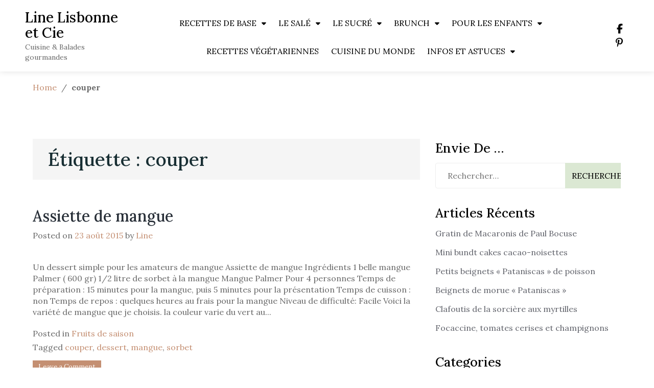

--- FILE ---
content_type: text/html; charset=UTF-8
request_url: https://www.line-lisbonne-et-cie.com/tag/couper/
body_size: 20560
content:
<!doctype html>
<html lang="fr-FR">
<head>
	<meta charset="UTF-8">
	<meta name="viewport" content="width=device-width, initial-scale=1">
	<link rel="profile" href="https://gmpg.org/xfn/11">
    <link rel="preconnect" href="https://fonts.googleapis.com">
<link rel="preconnect" href="https://fonts.gstatic.com" crossorigin>
<link href="https://fonts.googleapis.com/css2?family=Abril+Fatface&family=Alegreya+SC:ital,wght@0,400;0,500;0,700;0,800;0,900;1,400;1,500;1,700;1,800;1,900&family=Arapey:ital@0;1&family=Arimo:ital,wght@0,400..700;1,400..700&family=Bree+Serif&family=Cardo:ital,wght@0,400;0,700;1,400&family=Concert+One&family=DM+Mono:ital,wght@0,300;0,400;0,500;1,300;1,400;1,500&family=Girassol&family=Goblin+One&family=Inknut+Antiqua:wght@300;400;500;600;700;800;900&family=Josefin+Slab:ital,wght@0,100..700;1,100..700&family=Lato:ital,wght@0,100;0,300;0,400;0,700;0,900;1,100;1,300;1,400;1,700;1,900&family=Lora:ital,wght@0,400..700;1,400..700&family=Merriweather:ital,wght@0,300;0,400;0,700;0,900;1,300;1,400;1,700;1,900&family=Open+Sans:ital,wght@0,300..800;1,300..800&family=Oswald:wght@200..700&family=PT+Sans:ital,wght@0,400;0,700;1,400;1,700&family=Poppins:ital,wght@0,100;0,200;0,300;0,400;0,500;0,600;0,700;0,800;0,900;1,100;1,200;1,300;1,400;1,500;1,600;1,700;1,800;1,900&family=Protest+Guerrilla&family=Raleway:ital,wght@0,100..900;1,100..900&family=Roboto+Slab:wght@100..900&family=Slabo+13px&family=Sofadi+One&family=Ubuntu:ital,wght@0,300;0,400;0,500;0,700;1,300;1,400;1,500;1,700&display=swap" rel="stylesheet">
    	<link rel="dns-prefetch" href="//tracker.wpserveur.net"><meta name='robots' content='index, follow, max-image-preview:large, max-snippet:-1, max-video-preview:-1' />
	<style>img:is([sizes="auto" i], [sizes^="auto," i]) { contain-intrinsic-size: 3000px 1500px }</style>
	
	<!-- This site is optimized with the Yoast SEO Premium plugin v26.0 (Yoast SEO v26.4) - https://yoast.com/wordpress/plugins/seo/ -->
	<title>Archives des couper - Line Lisbonne et Cie</title>
	<link rel="canonical" href="https://www.line-lisbonne-et-cie.com/tag/couper/" />
	<meta property="og:locale" content="fr_FR" />
	<meta property="og:type" content="article" />
	<meta property="og:title" content="Archives des couper" />
	<meta property="og:url" content="https://www.line-lisbonne-et-cie.com/tag/couper/" />
	<meta property="og:site_name" content="Line Lisbonne et Cie" />
	<script type="application/ld+json" class="yoast-schema-graph">{"@context":"https://schema.org","@graph":[{"@type":"CollectionPage","@id":"https://www.line-lisbonne-et-cie.com/tag/couper/","url":"https://www.line-lisbonne-et-cie.com/tag/couper/","name":"Archives des couper - Line Lisbonne et Cie","isPartOf":{"@id":"https://www.line-lisbonne-et-cie.com/#website"},"breadcrumb":{"@id":"https://www.line-lisbonne-et-cie.com/tag/couper/#breadcrumb"},"inLanguage":"fr-FR"},{"@type":"BreadcrumbList","@id":"https://www.line-lisbonne-et-cie.com/tag/couper/#breadcrumb","itemListElement":[{"@type":"ListItem","position":1,"name":"Accueil","item":"https://www.line-lisbonne-et-cie.com/"},{"@type":"ListItem","position":2,"name":"couper"}]},{"@type":"WebSite","@id":"https://www.line-lisbonne-et-cie.com/#website","url":"https://www.line-lisbonne-et-cie.com/","name":"Line Lisbonne et Cie","description":"Cuisine &amp; Balades gourmandes","publisher":{"@id":"https://www.line-lisbonne-et-cie.com/#/schema/person/00063d68aad330c9f8ba1754317ca946"},"alternateName":"Cuisine et balades gourmandes","potentialAction":[{"@type":"SearchAction","target":{"@type":"EntryPoint","urlTemplate":"https://www.line-lisbonne-et-cie.com/?s={search_term_string}"},"query-input":{"@type":"PropertyValueSpecification","valueRequired":true,"valueName":"search_term_string"}}],"inLanguage":"fr-FR"},{"@type":["Person","Organization"],"@id":"https://www.line-lisbonne-et-cie.com/#/schema/person/00063d68aad330c9f8ba1754317ca946","name":"Line","image":{"@type":"ImageObject","inLanguage":"fr-FR","@id":"https://www.line-lisbonne-et-cie.com/#/schema/person/image/","url":"https://www.line-lisbonne-et-cie.com/wp-content/uploads/2022/11/599DC641-33CF-47C2-A08C-08E5E7A88462.jpeg","contentUrl":"https://www.line-lisbonne-et-cie.com/wp-content/uploads/2022/11/599DC641-33CF-47C2-A08C-08E5E7A88462.jpeg","width":1398,"height":1862,"caption":"Line"},"logo":{"@id":"https://www.line-lisbonne-et-cie.com/#/schema/person/image/"},"description":"Parisienne d'origine, je vis depuis plus de 40 à Lisbonne, ma ville d'adoption. J'adore cuisiner, photographier et partager mes recettes sur mon blog.","sameAs":["https://www.line-lisbonne-et-cie.com","https://www.facebook.com/line.lisbonne.et.cie","https://www.instagram.com/line_lisbonne","https://pin.it/gVKvvNX"],"gender":"femme","knowsLanguage":["Français","Portugais","Italien"],"publishingPrinciples":"https://www.line-lisbonne-et-cie.com/a-propos-de-mon-blog/","ownershipFundingInfo":"https://www.line-lisbonne-et-cie.com/mentions-legales/","actionableFeedbackPolicy":"https://www.line-lisbonne-et-cie.com/a-propos-de-mon-blog/","ethicsPolicy":"https://www.line-lisbonne-et-cie.com/a-propos-de-mon-blog/","diversityPolicy":"https://www.line-lisbonne-et-cie.com/a-propos-de-mon-blog/"}]}</script>
	<!-- / Yoast SEO Premium plugin. -->


<link rel='dns-prefetch' href='//www.line-lisbonne-et-cie.com' />
<link rel='dns-prefetch' href='//stats.wp.com' />
<link rel='dns-prefetch' href='//fonts.googleapis.com' />
<link rel='dns-prefetch' href='//jetpack.wordpress.com' />
<link rel='dns-prefetch' href='//s0.wp.com' />
<link rel='dns-prefetch' href='//public-api.wordpress.com' />
<link rel='dns-prefetch' href='//0.gravatar.com' />
<link rel='dns-prefetch' href='//1.gravatar.com' />
<link rel='dns-prefetch' href='//2.gravatar.com' />
<link rel='dns-prefetch' href='//widgets.wp.com' />
<link rel='preconnect' href='//i0.wp.com' />
<link rel='preconnect' href='//c0.wp.com' />
<link rel="alternate" type="application/rss+xml" title="Line Lisbonne et Cie &raquo; Flux" href="https://www.line-lisbonne-et-cie.com/feed/" />
<link rel="alternate" type="application/rss+xml" title="Line Lisbonne et Cie &raquo; Flux des commentaires" href="https://www.line-lisbonne-et-cie.com/comments/feed/" />
<script>(()=>{"use strict";const e=[400,500,600,700,800,900],t=e=>`wprm-min-${e}`,n=e=>`wprm-max-${e}`,s=new Set,o="ResizeObserver"in window,r=o?new ResizeObserver((e=>{for(const t of e)c(t.target)})):null,i=.5/(window.devicePixelRatio||1);function c(s){const o=s.getBoundingClientRect().width||0;for(let r=0;r<e.length;r++){const c=e[r],a=o<=c+i;o>c+i?s.classList.add(t(c)):s.classList.remove(t(c)),a?s.classList.add(n(c)):s.classList.remove(n(c))}}function a(e){s.has(e)||(s.add(e),r&&r.observe(e),c(e))}!function(e=document){e.querySelectorAll(".wprm-recipe").forEach(a)}();if(new MutationObserver((e=>{for(const t of e)for(const e of t.addedNodes)e instanceof Element&&(e.matches?.(".wprm-recipe")&&a(e),e.querySelectorAll?.(".wprm-recipe").forEach(a))})).observe(document.documentElement,{childList:!0,subtree:!0}),!o){let e=0;addEventListener("resize",(()=>{e&&cancelAnimationFrame(e),e=requestAnimationFrame((()=>s.forEach(c)))}),{passive:!0})}})();</script><link rel='stylesheet' id='wp-block-library-css' href='https://c0.wp.com/c/6.8.3/wp-includes/css/dist/block-library/style.min.css' media='all' />
<style id='classic-theme-styles-inline-css'>
/*! This file is auto-generated */
.wp-block-button__link{color:#fff;background-color:#32373c;border-radius:9999px;box-shadow:none;text-decoration:none;padding:calc(.667em + 2px) calc(1.333em + 2px);font-size:1.125em}.wp-block-file__button{background:#32373c;color:#fff;text-decoration:none}
</style>
<link rel='stylesheet' id='mediaelement-css' href='https://c0.wp.com/c/6.8.3/wp-includes/js/mediaelement/mediaelementplayer-legacy.min.css' media='all' />
<link rel='stylesheet' id='wp-mediaelement-css' href='https://c0.wp.com/c/6.8.3/wp-includes/js/mediaelement/wp-mediaelement.min.css' media='all' />
<style id='jetpack-sharing-buttons-style-inline-css'>
.jetpack-sharing-buttons__services-list{display:flex;flex-direction:row;flex-wrap:wrap;gap:0;list-style-type:none;margin:5px;padding:0}.jetpack-sharing-buttons__services-list.has-small-icon-size{font-size:12px}.jetpack-sharing-buttons__services-list.has-normal-icon-size{font-size:16px}.jetpack-sharing-buttons__services-list.has-large-icon-size{font-size:24px}.jetpack-sharing-buttons__services-list.has-huge-icon-size{font-size:36px}@media print{.jetpack-sharing-buttons__services-list{display:none!important}}.editor-styles-wrapper .wp-block-jetpack-sharing-buttons{gap:0;padding-inline-start:0}ul.jetpack-sharing-buttons__services-list.has-background{padding:1.25em 2.375em}
</style>
<style id='global-styles-inline-css'>
:root{--wp--preset--aspect-ratio--square: 1;--wp--preset--aspect-ratio--4-3: 4/3;--wp--preset--aspect-ratio--3-4: 3/4;--wp--preset--aspect-ratio--3-2: 3/2;--wp--preset--aspect-ratio--2-3: 2/3;--wp--preset--aspect-ratio--16-9: 16/9;--wp--preset--aspect-ratio--9-16: 9/16;--wp--preset--color--black: #000000;--wp--preset--color--cyan-bluish-gray: #abb8c3;--wp--preset--color--white: #ffffff;--wp--preset--color--pale-pink: #f78da7;--wp--preset--color--vivid-red: #cf2e2e;--wp--preset--color--luminous-vivid-orange: #ff6900;--wp--preset--color--luminous-vivid-amber: #fcb900;--wp--preset--color--light-green-cyan: #7bdcb5;--wp--preset--color--vivid-green-cyan: #00d084;--wp--preset--color--pale-cyan-blue: #8ed1fc;--wp--preset--color--vivid-cyan-blue: #0693e3;--wp--preset--color--vivid-purple: #9b51e0;--wp--preset--gradient--vivid-cyan-blue-to-vivid-purple: linear-gradient(135deg,rgba(6,147,227,1) 0%,rgb(155,81,224) 100%);--wp--preset--gradient--light-green-cyan-to-vivid-green-cyan: linear-gradient(135deg,rgb(122,220,180) 0%,rgb(0,208,130) 100%);--wp--preset--gradient--luminous-vivid-amber-to-luminous-vivid-orange: linear-gradient(135deg,rgba(252,185,0,1) 0%,rgba(255,105,0,1) 100%);--wp--preset--gradient--luminous-vivid-orange-to-vivid-red: linear-gradient(135deg,rgba(255,105,0,1) 0%,rgb(207,46,46) 100%);--wp--preset--gradient--very-light-gray-to-cyan-bluish-gray: linear-gradient(135deg,rgb(238,238,238) 0%,rgb(169,184,195) 100%);--wp--preset--gradient--cool-to-warm-spectrum: linear-gradient(135deg,rgb(74,234,220) 0%,rgb(151,120,209) 20%,rgb(207,42,186) 40%,rgb(238,44,130) 60%,rgb(251,105,98) 80%,rgb(254,248,76) 100%);--wp--preset--gradient--blush-light-purple: linear-gradient(135deg,rgb(255,206,236) 0%,rgb(152,150,240) 100%);--wp--preset--gradient--blush-bordeaux: linear-gradient(135deg,rgb(254,205,165) 0%,rgb(254,45,45) 50%,rgb(107,0,62) 100%);--wp--preset--gradient--luminous-dusk: linear-gradient(135deg,rgb(255,203,112) 0%,rgb(199,81,192) 50%,rgb(65,88,208) 100%);--wp--preset--gradient--pale-ocean: linear-gradient(135deg,rgb(255,245,203) 0%,rgb(182,227,212) 50%,rgb(51,167,181) 100%);--wp--preset--gradient--electric-grass: linear-gradient(135deg,rgb(202,248,128) 0%,rgb(113,206,126) 100%);--wp--preset--gradient--midnight: linear-gradient(135deg,rgb(2,3,129) 0%,rgb(40,116,252) 100%);--wp--preset--font-size--small: 13px;--wp--preset--font-size--medium: 20px;--wp--preset--font-size--large: 36px;--wp--preset--font-size--x-large: 42px;--wp--preset--spacing--20: 0.44rem;--wp--preset--spacing--30: 0.67rem;--wp--preset--spacing--40: 1rem;--wp--preset--spacing--50: 1.5rem;--wp--preset--spacing--60: 2.25rem;--wp--preset--spacing--70: 3.38rem;--wp--preset--spacing--80: 5.06rem;--wp--preset--shadow--natural: 6px 6px 9px rgba(0, 0, 0, 0.2);--wp--preset--shadow--deep: 12px 12px 50px rgba(0, 0, 0, 0.4);--wp--preset--shadow--sharp: 6px 6px 0px rgba(0, 0, 0, 0.2);--wp--preset--shadow--outlined: 6px 6px 0px -3px rgba(255, 255, 255, 1), 6px 6px rgba(0, 0, 0, 1);--wp--preset--shadow--crisp: 6px 6px 0px rgba(0, 0, 0, 1);}:where(.is-layout-flex){gap: 0.5em;}:where(.is-layout-grid){gap: 0.5em;}body .is-layout-flex{display: flex;}.is-layout-flex{flex-wrap: wrap;align-items: center;}.is-layout-flex > :is(*, div){margin: 0;}body .is-layout-grid{display: grid;}.is-layout-grid > :is(*, div){margin: 0;}:where(.wp-block-columns.is-layout-flex){gap: 2em;}:where(.wp-block-columns.is-layout-grid){gap: 2em;}:where(.wp-block-post-template.is-layout-flex){gap: 1.25em;}:where(.wp-block-post-template.is-layout-grid){gap: 1.25em;}.has-black-color{color: var(--wp--preset--color--black) !important;}.has-cyan-bluish-gray-color{color: var(--wp--preset--color--cyan-bluish-gray) !important;}.has-white-color{color: var(--wp--preset--color--white) !important;}.has-pale-pink-color{color: var(--wp--preset--color--pale-pink) !important;}.has-vivid-red-color{color: var(--wp--preset--color--vivid-red) !important;}.has-luminous-vivid-orange-color{color: var(--wp--preset--color--luminous-vivid-orange) !important;}.has-luminous-vivid-amber-color{color: var(--wp--preset--color--luminous-vivid-amber) !important;}.has-light-green-cyan-color{color: var(--wp--preset--color--light-green-cyan) !important;}.has-vivid-green-cyan-color{color: var(--wp--preset--color--vivid-green-cyan) !important;}.has-pale-cyan-blue-color{color: var(--wp--preset--color--pale-cyan-blue) !important;}.has-vivid-cyan-blue-color{color: var(--wp--preset--color--vivid-cyan-blue) !important;}.has-vivid-purple-color{color: var(--wp--preset--color--vivid-purple) !important;}.has-black-background-color{background-color: var(--wp--preset--color--black) !important;}.has-cyan-bluish-gray-background-color{background-color: var(--wp--preset--color--cyan-bluish-gray) !important;}.has-white-background-color{background-color: var(--wp--preset--color--white) !important;}.has-pale-pink-background-color{background-color: var(--wp--preset--color--pale-pink) !important;}.has-vivid-red-background-color{background-color: var(--wp--preset--color--vivid-red) !important;}.has-luminous-vivid-orange-background-color{background-color: var(--wp--preset--color--luminous-vivid-orange) !important;}.has-luminous-vivid-amber-background-color{background-color: var(--wp--preset--color--luminous-vivid-amber) !important;}.has-light-green-cyan-background-color{background-color: var(--wp--preset--color--light-green-cyan) !important;}.has-vivid-green-cyan-background-color{background-color: var(--wp--preset--color--vivid-green-cyan) !important;}.has-pale-cyan-blue-background-color{background-color: var(--wp--preset--color--pale-cyan-blue) !important;}.has-vivid-cyan-blue-background-color{background-color: var(--wp--preset--color--vivid-cyan-blue) !important;}.has-vivid-purple-background-color{background-color: var(--wp--preset--color--vivid-purple) !important;}.has-black-border-color{border-color: var(--wp--preset--color--black) !important;}.has-cyan-bluish-gray-border-color{border-color: var(--wp--preset--color--cyan-bluish-gray) !important;}.has-white-border-color{border-color: var(--wp--preset--color--white) !important;}.has-pale-pink-border-color{border-color: var(--wp--preset--color--pale-pink) !important;}.has-vivid-red-border-color{border-color: var(--wp--preset--color--vivid-red) !important;}.has-luminous-vivid-orange-border-color{border-color: var(--wp--preset--color--luminous-vivid-orange) !important;}.has-luminous-vivid-amber-border-color{border-color: var(--wp--preset--color--luminous-vivid-amber) !important;}.has-light-green-cyan-border-color{border-color: var(--wp--preset--color--light-green-cyan) !important;}.has-vivid-green-cyan-border-color{border-color: var(--wp--preset--color--vivid-green-cyan) !important;}.has-pale-cyan-blue-border-color{border-color: var(--wp--preset--color--pale-cyan-blue) !important;}.has-vivid-cyan-blue-border-color{border-color: var(--wp--preset--color--vivid-cyan-blue) !important;}.has-vivid-purple-border-color{border-color: var(--wp--preset--color--vivid-purple) !important;}.has-vivid-cyan-blue-to-vivid-purple-gradient-background{background: var(--wp--preset--gradient--vivid-cyan-blue-to-vivid-purple) !important;}.has-light-green-cyan-to-vivid-green-cyan-gradient-background{background: var(--wp--preset--gradient--light-green-cyan-to-vivid-green-cyan) !important;}.has-luminous-vivid-amber-to-luminous-vivid-orange-gradient-background{background: var(--wp--preset--gradient--luminous-vivid-amber-to-luminous-vivid-orange) !important;}.has-luminous-vivid-orange-to-vivid-red-gradient-background{background: var(--wp--preset--gradient--luminous-vivid-orange-to-vivid-red) !important;}.has-very-light-gray-to-cyan-bluish-gray-gradient-background{background: var(--wp--preset--gradient--very-light-gray-to-cyan-bluish-gray) !important;}.has-cool-to-warm-spectrum-gradient-background{background: var(--wp--preset--gradient--cool-to-warm-spectrum) !important;}.has-blush-light-purple-gradient-background{background: var(--wp--preset--gradient--blush-light-purple) !important;}.has-blush-bordeaux-gradient-background{background: var(--wp--preset--gradient--blush-bordeaux) !important;}.has-luminous-dusk-gradient-background{background: var(--wp--preset--gradient--luminous-dusk) !important;}.has-pale-ocean-gradient-background{background: var(--wp--preset--gradient--pale-ocean) !important;}.has-electric-grass-gradient-background{background: var(--wp--preset--gradient--electric-grass) !important;}.has-midnight-gradient-background{background: var(--wp--preset--gradient--midnight) !important;}.has-small-font-size{font-size: var(--wp--preset--font-size--small) !important;}.has-medium-font-size{font-size: var(--wp--preset--font-size--medium) !important;}.has-large-font-size{font-size: var(--wp--preset--font-size--large) !important;}.has-x-large-font-size{font-size: var(--wp--preset--font-size--x-large) !important;}
:where(.wp-block-post-template.is-layout-flex){gap: 1.25em;}:where(.wp-block-post-template.is-layout-grid){gap: 1.25em;}
:where(.wp-block-columns.is-layout-flex){gap: 2em;}:where(.wp-block-columns.is-layout-grid){gap: 2em;}
:root :where(.wp-block-pullquote){font-size: 1.5em;line-height: 1.6;}
</style>
<link rel='stylesheet' id='SFSImainCss-css' href='https://www.line-lisbonne-et-cie.com/wp-content/plugins/ultimate-social-media-icons/css/sfsi-style.css' media='all' />
<link rel='stylesheet' id='food-travel-blog-style-css' href='https://www.line-lisbonne-et-cie.com/wp-content/themes/Food-Travel-Blog-main/style.css' media='all' />
<link rel='stylesheet' id='food-travel-blog-font-css' href='//fonts.googleapis.com/css?family=DM+Sans%3A400%7CNunito%3A300%2C400' media='all' />
<link rel='stylesheet' id='bootstrap-css-css' href='https://www.line-lisbonne-et-cie.com/wp-content/themes/Food-Travel-Blog-main/assets/css/bootstrap.min.css' media='all' />
<link rel='stylesheet' id='fontawesome-css-css' href='https://www.line-lisbonne-et-cie.com/wp-content/themes/Food-Travel-Blog-main/assets/css/font-awesome.css' media='all' />
<link rel='stylesheet' id='latest-fontawesome-css-css' href='https://www.line-lisbonne-et-cie.com/wp-content/themes/Food-Travel-Blog-main/assets/css/latest-font-awesome.css' media='all' />
<link rel='stylesheet' id='slick-css-css' href='https://www.line-lisbonne-et-cie.com/wp-content/themes/Food-Travel-Blog-main/assets/css/slick.css' media='all' />
<link rel='stylesheet' id='food-travel-blog-style-css-css' href='https://www.line-lisbonne-et-cie.com/wp-content/themes/Food-Travel-Blog-main/food-travel-blog-style.css' media='all' />
<link rel='stylesheet' id='food-travel-blog-media-css-css' href='https://www.line-lisbonne-et-cie.com/wp-content/themes/Food-Travel-Blog-main/assets/css/media-queries-css.css' media='all' />
<link rel='stylesheet' id='tiled-gallery-css' href='https://c0.wp.com/p/jetpack/15.2/modules/tiled-gallery/tiled-gallery/tiled-gallery.css' media='all' />
<link rel='stylesheet' id='jetpack_likes-css' href='https://c0.wp.com/p/jetpack/15.2/modules/likes/style.css' media='all' />
<link rel='stylesheet' id='jetpack-subscriptions-css' href='https://c0.wp.com/p/jetpack/15.2/_inc/build/subscriptions/subscriptions.min.css' media='all' />
<script src="https://c0.wp.com/c/6.8.3/wp-includes/js/tinymce/tinymce.min.js" id="wp-tinymce-root-js"></script>
<script src="https://c0.wp.com/c/6.8.3/wp-includes/js/tinymce/plugins/compat3x/plugin.min.js" id="wp-tinymce-js"></script>
<script src="https://c0.wp.com/c/6.8.3/wp-includes/js/jquery/jquery.min.js" id="jquery-core-js"></script>
<script src="https://c0.wp.com/c/6.8.3/wp-includes/js/jquery/jquery-migrate.min.js" id="jquery-migrate-js"></script>
<link rel="https://api.w.org/" href="https://www.line-lisbonne-et-cie.com/wp-json/" /><link rel="alternate" title="JSON" type="application/json" href="https://www.line-lisbonne-et-cie.com/wp-json/wp/v2/tags/284" />        <style>
            #wp-admin-bar-wps-link > a:before {
                content: url('https://www.wpserveur.net/wp-content/themes/wpserveur/img/WP.svg');
                width: 24px;
            }
        </style>
		<meta name="follow.[base64]" content="bEeNsq27fdZUgJbjnJyL"/><style type="text/css"> .tippy-box[data-theme~="wprm"] { background-color: #333333; color: #FFFFFF; } .tippy-box[data-theme~="wprm"][data-placement^="top"] > .tippy-arrow::before { border-top-color: #333333; } .tippy-box[data-theme~="wprm"][data-placement^="bottom"] > .tippy-arrow::before { border-bottom-color: #333333; } .tippy-box[data-theme~="wprm"][data-placement^="left"] > .tippy-arrow::before { border-left-color: #333333; } .tippy-box[data-theme~="wprm"][data-placement^="right"] > .tippy-arrow::before { border-right-color: #333333; } .tippy-box[data-theme~="wprm"] a { color: #FFFFFF; } .wprm-comment-rating svg { width: 18px !important; height: 18px !important; } img.wprm-comment-rating { width: 90px !important; height: 18px !important; } body { --comment-rating-star-color: #343434; } body { --wprm-popup-font-size: 16px; } body { --wprm-popup-background: #ffffff; } body { --wprm-popup-title: #000000; } body { --wprm-popup-content: #444444; } body { --wprm-popup-button-background: #444444; } body { --wprm-popup-button-text: #ffffff; } body { --wprm-popup-accent: #747B2D; }roboto</style><style type="text/css">.wprm-glossary-term {color: #5A822B;text-decoration: underline;cursor: help;}</style>	<style>img#wpstats{display:none}</style>
		</head>

<body class="archive tag tag-couper tag-284 wp-theme-Food-Travel-Blog-main sfsi_actvite_theme_default hfeed">
<!-- Back to top -->
<div id="back-to-top" title="Go to top">
  <i class="fa fa-arrow-up" aria-hidden="true"></i>
</div>
<div id="page" class="site">
	<a class="skip-link screen-reader-text" href="#primary">Skip to content</a>

	<header id="masthead" class="site-header">
        <div class="top-header">


    			<div class="container">
    				<div class="row">

                            <div class="header-logo">
                                                                    <div class="site-identity-wrap">
                                    <h3 class="site-title"><a href="https://www.line-lisbonne-et-cie.com/">Line Lisbonne et Cie</a>
                                    </h3>
                                    <p class="site-description">Cuisine &amp; Balades gourmandes</p>
                                    </div>
                                                                </div>


                        <!-- Collect the nav links, forms, and other content for toggling -->
            	            <div class="collapse navbar-collapse" id="navbar-collapse">

            	                         	                <ul id="menu-primary-menu" class="nav navbar-nav navbar-center"><li itemscope="itemscope" itemtype="https://www.schema.org/SiteNavigationElement" id="menu-item-8799" class="menu-item menu-item-type-taxonomy menu-item-object-category menu-item-has-children dropdown menu-item-8799 nav-item"><a title="RECETTES DE BASE" href="https://www.line-lisbonne-et-cie.com/category/recettes-de-base/" class="nav-link">RECETTES DE BASE</a>
<ul role="menu" class=" dropdown-menu">
	<li itemscope="itemscope" itemtype="https://www.schema.org/SiteNavigationElement" id="menu-item-8800" class="menu-item menu-item-type-taxonomy menu-item-object-category menu-item-8800 nav-item"><a title="Pains et pâtes de base" href="https://www.line-lisbonne-et-cie.com/category/recettes-de-base/pains-et-pates-de-base/" class="dropdown-item">Pains et pâtes de base</a></li>
	<li itemscope="itemscope" itemtype="https://www.schema.org/SiteNavigationElement" id="menu-item-5420" class="menu-item menu-item-type-taxonomy menu-item-object-category menu-item-5420 nav-item"><a title="Sauces salées, condiments, chutneys" href="https://www.line-lisbonne-et-cie.com/category/recettes-de-base/sauces-salees-condiments-chutneys/" class="dropdown-item">Sauces salées, condiments, chutneys</a></li>
	<li itemscope="itemscope" itemtype="https://www.schema.org/SiteNavigationElement" id="menu-item-15506" class="menu-item menu-item-type-taxonomy menu-item-object-category menu-item-15506 nav-item"><a title="Sauces, crèmes et pâtes sucrées" href="https://www.line-lisbonne-et-cie.com/category/recettes-de-base/sauces-sucrees-et-pates-a-tartiner/" class="dropdown-item">Sauces, crèmes et pâtes sucrées</a></li>
	<li itemscope="itemscope" itemtype="https://www.schema.org/SiteNavigationElement" id="menu-item-9448" class="menu-item menu-item-type-taxonomy menu-item-object-category menu-item-9448 nav-item"><a title="Boissons" href="https://www.line-lisbonne-et-cie.com/category/recettes-de-base/boissons/" class="dropdown-item">Boissons</a></li>
</ul>
</li>
<li itemscope="itemscope" itemtype="https://www.schema.org/SiteNavigationElement" id="menu-item-20646" class="menu-item menu-item-type-taxonomy menu-item-object-category menu-item-has-children dropdown menu-item-20646 nav-item"><a title="LE SALÉ" href="https://www.line-lisbonne-et-cie.com/category/le-sale/" class="nav-link">LE SALÉ</a>
<ul role="menu" class=" dropdown-menu">
	<li itemscope="itemscope" itemtype="https://www.schema.org/SiteNavigationElement" id="menu-item-13012" class="menu-item menu-item-type-taxonomy menu-item-object-category menu-item-13012 nav-item"><a title="Pour l&#039;apéritif" href="https://www.line-lisbonne-et-cie.com/category/le-sale/pour-laperitif/" class="dropdown-item">Pour l&rsquo;apéritif</a></li>
	<li itemscope="itemscope" itemtype="https://www.schema.org/SiteNavigationElement" id="menu-item-443" class="menu-item menu-item-type-taxonomy menu-item-object-category menu-item-443 nav-item"><a title="Entrées fraîches, salades" href="https://www.line-lisbonne-et-cie.com/category/le-sale/entrees-fraiches-salades/" class="dropdown-item">Entrées fraîches, salades</a></li>
	<li itemscope="itemscope" itemtype="https://www.schema.org/SiteNavigationElement" id="menu-item-441" class="menu-item menu-item-type-taxonomy menu-item-object-category menu-item-441 nav-item"><a title="Entrées chaudes" href="https://www.line-lisbonne-et-cie.com/category/le-sale/entrees-chaudes/" class="dropdown-item">Entrées chaudes</a></li>
	<li itemscope="itemscope" itemtype="https://www.schema.org/SiteNavigationElement" id="menu-item-8740" class="menu-item menu-item-type-taxonomy menu-item-object-category menu-item-8740 nav-item"><a title="Soupes, potages" href="https://www.line-lisbonne-et-cie.com/category/le-sale/soupes-potages/" class="dropdown-item">Soupes, potages</a></li>
	<li itemscope="itemscope" itemtype="https://www.schema.org/SiteNavigationElement" id="menu-item-444" class="menu-item menu-item-type-taxonomy menu-item-object-category menu-item-444 nav-item"><a title="Viandes; poissons et cie" href="https://www.line-lisbonne-et-cie.com/category/le-sale/viandes-poisson-et-cie/" class="dropdown-item">Viandes; poissons et cie</a></li>
	<li itemscope="itemscope" itemtype="https://www.schema.org/SiteNavigationElement" id="menu-item-440" class="menu-item menu-item-type-taxonomy menu-item-object-category menu-item-440 nav-item"><a title="Accompagnements et légumes" href="https://www.line-lisbonne-et-cie.com/category/le-sale/accompagnements-et-legumes/" class="dropdown-item">Accompagnements et légumes</a></li>
	<li itemscope="itemscope" itemtype="https://www.schema.org/SiteNavigationElement" id="menu-item-15256" class="menu-item menu-item-type-taxonomy menu-item-object-category menu-item-15256 nav-item"><a title="Riz, Pâtes, céréales et légumineuses" href="https://www.line-lisbonne-et-cie.com/category/le-sale/riz-pates-cereales-et-legumineuses/" class="dropdown-item">Riz, Pâtes, céréales et légumineuses</a></li>
</ul>
</li>
<li itemscope="itemscope" itemtype="https://www.schema.org/SiteNavigationElement" id="menu-item-20647" class="menu-item menu-item-type-taxonomy menu-item-object-category menu-item-has-children dropdown menu-item-20647 nav-item"><a title="LE SUCRÉ" href="https://www.line-lisbonne-et-cie.com/category/le-sucre/" class="nav-link">LE SUCRÉ</a>
<ul role="menu" class=" dropdown-menu">
	<li itemscope="itemscope" itemtype="https://www.schema.org/SiteNavigationElement" id="menu-item-7419" class="menu-item menu-item-type-taxonomy menu-item-object-category menu-item-7419 nav-item"><a title="Fruits de saison" href="https://www.line-lisbonne-et-cie.com/category/le-sucre/fruits-de-saison/" class="dropdown-item">Fruits de saison</a></li>
	<li itemscope="itemscope" itemtype="https://www.schema.org/SiteNavigationElement" id="menu-item-442" class="menu-item menu-item-type-taxonomy menu-item-object-category menu-item-442 nav-item"><a title="Desserts et entremets" href="https://www.line-lisbonne-et-cie.com/category/le-sucre/desserts-et-entremets/" class="dropdown-item">Desserts et entremets</a></li>
	<li itemscope="itemscope" itemtype="https://www.schema.org/SiteNavigationElement" id="menu-item-8741" class="menu-item menu-item-type-taxonomy menu-item-object-category menu-item-8741 nav-item"><a title="Tartes, gâteaux, Biscuits, friandises" href="https://www.line-lisbonne-et-cie.com/category/le-sucre/tartes-gateaux-biscuits-friandises/" class="dropdown-item">Tartes, gâteaux, Biscuits, friandises</a></li>
	<li itemscope="itemscope" itemtype="https://www.schema.org/SiteNavigationElement" id="menu-item-25154" class="menu-item menu-item-type-taxonomy menu-item-object-category menu-item-25154 nav-item"><a title="Bundt cake" href="https://www.line-lisbonne-et-cie.com/category/le-sucre/bundt-cake/" class="dropdown-item">Bundt cake</a></li>
	<li itemscope="itemscope" itemtype="https://www.schema.org/SiteNavigationElement" id="menu-item-7604" class="menu-item menu-item-type-taxonomy menu-item-object-category menu-item-7604 nav-item"><a title="Glaces et Sorbets" href="https://www.line-lisbonne-et-cie.com/category/le-sucre/glaces-et-sorbets/" class="dropdown-item">Glaces et Sorbets</a></li>
</ul>
</li>
<li itemscope="itemscope" itemtype="https://www.schema.org/SiteNavigationElement" id="menu-item-25155" class="menu-item menu-item-type-taxonomy menu-item-object-category menu-item-has-children dropdown menu-item-25155 nav-item"><a title="BRUNCH" href="https://www.line-lisbonne-et-cie.com/category/brunch/" class="nav-link">BRUNCH</a>
<ul role="menu" class=" dropdown-menu">
	<li itemscope="itemscope" itemtype="https://www.schema.org/SiteNavigationElement" id="menu-item-25150" class="menu-item menu-item-type-taxonomy menu-item-object-category menu-item-25150 nav-item"><a title="Cakes salés" href="https://www.line-lisbonne-et-cie.com/category/le-sale/cakes-sales/" class="dropdown-item">Cakes salés</a></li>
	<li itemscope="itemscope" itemtype="https://www.schema.org/SiteNavigationElement" id="menu-item-25151" class="menu-item menu-item-type-taxonomy menu-item-object-category menu-item-25151 nav-item"><a title="Gaufres, crêpes et pancakes" href="https://www.line-lisbonne-et-cie.com/category/toutes-les-autres-recettes/gaufres-crepes-et-pancakes/" class="dropdown-item">Gaufres, crêpes et pancakes</a></li>
</ul>
</li>
<li itemscope="itemscope" itemtype="https://www.schema.org/SiteNavigationElement" id="menu-item-12609" class="menu-item menu-item-type-taxonomy menu-item-object-category menu-item-has-children dropdown menu-item-12609 nav-item"><a title="POUR LES ENFANTS" href="https://www.line-lisbonne-et-cie.com/category/pour-les-enfants/" class="nav-link">POUR LES ENFANTS</a>
<ul role="menu" class=" dropdown-menu">
	<li itemscope="itemscope" itemtype="https://www.schema.org/SiteNavigationElement" id="menu-item-25536" class="menu-item menu-item-type-taxonomy menu-item-object-category menu-item-25536 nav-item"><a title="De la soupe au dessert" href="https://www.line-lisbonne-et-cie.com/category/pour-les-enfants/de-la-soupe-au-dessert/" class="dropdown-item">De la soupe au dessert</a></li>
	<li itemscope="itemscope" itemtype="https://www.schema.org/SiteNavigationElement" id="menu-item-20412" class="menu-item menu-item-type-taxonomy menu-item-object-category menu-item-20412 nav-item"><a title="Pour le goûter" href="https://www.line-lisbonne-et-cie.com/category/pour-les-enfants/pour-le-gouter/" class="dropdown-item">Pour le goûter</a></li>
	<li itemscope="itemscope" itemtype="https://www.schema.org/SiteNavigationElement" id="menu-item-25537" class="menu-item menu-item-type-taxonomy menu-item-object-category menu-item-25537 nav-item"><a title="Alimentation et nutrition" href="https://www.line-lisbonne-et-cie.com/category/pour-les-enfants/alimentation-et-nutrition/" class="dropdown-item">Alimentation et nutrition</a></li>
</ul>
</li>
<li itemscope="itemscope" itemtype="https://www.schema.org/SiteNavigationElement" id="menu-item-10983" class="menu-item menu-item-type-taxonomy menu-item-object-category menu-item-10983 nav-item"><a title="RECETTES VÉGÉTARIENNES" href="https://www.line-lisbonne-et-cie.com/category/recettes-vegetariennes/" class="nav-link">RECETTES VÉGÉTARIENNES</a></li>
<li itemscope="itemscope" itemtype="https://www.schema.org/SiteNavigationElement" id="menu-item-25128" class="menu-item menu-item-type-taxonomy menu-item-object-category menu-item-25128 nav-item"><a title="CUISINE DU MONDE" href="https://www.line-lisbonne-et-cie.com/category/cuisine-du-monde/" class="nav-link">CUISINE DU MONDE</a></li>
<li itemscope="itemscope" itemtype="https://www.schema.org/SiteNavigationElement" id="menu-item-17839" class="menu-item menu-item-type-taxonomy menu-item-object-category menu-item-has-children dropdown menu-item-17839 nav-item"><a title="INFOS ET ASTUCES" href="https://www.line-lisbonne-et-cie.com/category/infos-et-astuces/" class="nav-link">INFOS ET ASTUCES</a>
<ul role="menu" class=" dropdown-menu">
	<li itemscope="itemscope" itemtype="https://www.schema.org/SiteNavigationElement" id="menu-item-26526" class="menu-item menu-item-type-taxonomy menu-item-object-category menu-item-26526 nav-item"><a title="Techniques culinaires" href="https://www.line-lisbonne-et-cie.com/category/infos-et-astuces/techniques-culinaires/" class="dropdown-item">Techniques culinaires</a></li>
	<li itemscope="itemscope" itemtype="https://www.schema.org/SiteNavigationElement" id="menu-item-21669" class="menu-item menu-item-type-taxonomy menu-item-object-category menu-item-21669 nav-item"><a title="#ingrédients" href="https://www.line-lisbonne-et-cie.com/category/infos-et-astuces/ingredients/" class="dropdown-item">#ingrédients</a></li>
</ul>
</li>
</ul>            	                
            	            </div><!-- End navbar-collapse -->

                                <ul class="header-icons">
                                                                        <li><span class="social-icon"> <a href="https://www.facebook.com/linelisbonne"><i class="fa-brands fa-facebook-f"></i></a></span></li>
                                    
                                    
                                                                        <li><span  class="social-icon"><a href="https://www.pinterest.pt/LIneLisbonne/"> <i class="fa-brands fa-pinterest-p"></i></a></span></li>
                                    
                                    
                                    
                                                                    </ul>
                     
                     </div>
                </div>

        </div>
 <!-- for sticky header -->
 	<script>
        
		window.addEventListener("scroll", (event) => {
			if (window.scrollY >= 300) {
				document.getElementById('masthead').classList.add('fixed-header');
      } 
      else {
			document.getElementById('masthead').classList.remove('fixed-header');
      }
		});
	
	</script>
		<link rel="dns-prefetch" href="//tracker.wpserveur.net"><meta name='robots' content='index, follow, max-image-preview:large, max-snippet:-1, max-video-preview:-1' />
	<style>img:is([sizes="auto" i], [sizes^="auto," i]) { contain-intrinsic-size: 3000px 1500px }</style>
	
	<!-- This site is optimized with the Yoast SEO Premium plugin v26.0 (Yoast SEO v26.4) - https://yoast.com/wordpress/plugins/seo/ -->
	<title>Archives des couper - Line Lisbonne et Cie</title>
	<link rel="canonical" href="https://www.line-lisbonne-et-cie.com/tag/couper/" />
	<meta property="og:locale" content="fr_FR" />
	<meta property="og:type" content="article" />
	<meta property="og:title" content="Archives des couper" />
	<meta property="og:url" content="https://www.line-lisbonne-et-cie.com/tag/couper/" />
	<meta property="og:site_name" content="Line Lisbonne et Cie" />
	<script type="application/ld+json" class="yoast-schema-graph">{"@context":"https://schema.org","@graph":[{"@type":"CollectionPage","@id":"https://www.line-lisbonne-et-cie.com/tag/couper/","url":"https://www.line-lisbonne-et-cie.com/tag/couper/","name":"Archives des couper - Line Lisbonne et Cie","isPartOf":{"@id":"https://www.line-lisbonne-et-cie.com/#website"},"breadcrumb":{"@id":"https://www.line-lisbonne-et-cie.com/tag/couper/#breadcrumb"},"inLanguage":"fr-FR"},{"@type":"BreadcrumbList","@id":"https://www.line-lisbonne-et-cie.com/tag/couper/#breadcrumb","itemListElement":[{"@type":"ListItem","position":1,"name":"Accueil","item":"https://www.line-lisbonne-et-cie.com/"},{"@type":"ListItem","position":2,"name":"couper"}]},{"@type":"WebSite","@id":"https://www.line-lisbonne-et-cie.com/#website","url":"https://www.line-lisbonne-et-cie.com/","name":"Line Lisbonne et Cie","description":"Cuisine &amp; Balades gourmandes","publisher":{"@id":"https://www.line-lisbonne-et-cie.com/#/schema/person/00063d68aad330c9f8ba1754317ca946"},"alternateName":"Cuisine et balades gourmandes","potentialAction":[{"@type":"SearchAction","target":{"@type":"EntryPoint","urlTemplate":"https://www.line-lisbonne-et-cie.com/?s={search_term_string}"},"query-input":{"@type":"PropertyValueSpecification","valueRequired":true,"valueName":"search_term_string"}}],"inLanguage":"fr-FR"},{"@type":["Person","Organization"],"@id":"https://www.line-lisbonne-et-cie.com/#/schema/person/00063d68aad330c9f8ba1754317ca946","name":"Line","image":{"@type":"ImageObject","inLanguage":"fr-FR","@id":"https://www.line-lisbonne-et-cie.com/#/schema/person/image/","url":"https://www.line-lisbonne-et-cie.com/wp-content/uploads/2022/11/599DC641-33CF-47C2-A08C-08E5E7A88462.jpeg","contentUrl":"https://www.line-lisbonne-et-cie.com/wp-content/uploads/2022/11/599DC641-33CF-47C2-A08C-08E5E7A88462.jpeg","width":1398,"height":1862,"caption":"Line"},"logo":{"@id":"https://www.line-lisbonne-et-cie.com/#/schema/person/image/"},"description":"Parisienne d'origine, je vis depuis plus de 40 à Lisbonne, ma ville d'adoption. J'adore cuisiner, photographier et partager mes recettes sur mon blog.","sameAs":["https://www.line-lisbonne-et-cie.com","https://www.facebook.com/line.lisbonne.et.cie","https://www.instagram.com/line_lisbonne","https://pin.it/gVKvvNX"],"gender":"femme","knowsLanguage":["Français","Portugais","Italien"],"publishingPrinciples":"https://www.line-lisbonne-et-cie.com/a-propos-de-mon-blog/","ownershipFundingInfo":"https://www.line-lisbonne-et-cie.com/mentions-legales/","actionableFeedbackPolicy":"https://www.line-lisbonne-et-cie.com/a-propos-de-mon-blog/","ethicsPolicy":"https://www.line-lisbonne-et-cie.com/a-propos-de-mon-blog/","diversityPolicy":"https://www.line-lisbonne-et-cie.com/a-propos-de-mon-blog/"}]}</script>
	<!-- / Yoast SEO Premium plugin. -->


<link rel='dns-prefetch' href='//c0.wp.com' />
<link rel='dns-prefetch' href='//www.line-lisbonne-et-cie.com' />
<link rel='dns-prefetch' href='//stats.wp.com' />
<link rel='dns-prefetch' href='//fonts.googleapis.com' />
<link rel='dns-prefetch' href='//jetpack.wordpress.com' />
<link rel='dns-prefetch' href='//s0.wp.com' />
<link rel='dns-prefetch' href='//public-api.wordpress.com' />
<link rel='dns-prefetch' href='//0.gravatar.com' />
<link rel='dns-prefetch' href='//1.gravatar.com' />
<link rel='dns-prefetch' href='//2.gravatar.com' />
<link rel='dns-prefetch' href='//widgets.wp.com' />
<link rel='preconnect' href='//i0.wp.com' />
<link rel='preconnect' href='//c0.wp.com' />
<link rel="alternate" type="application/rss+xml" title="Line Lisbonne et Cie &raquo; Flux" href="https://www.line-lisbonne-et-cie.com/feed/" />
<link rel="alternate" type="application/rss+xml" title="Line Lisbonne et Cie &raquo; Flux des commentaires" href="https://www.line-lisbonne-et-cie.com/comments/feed/" />
<script>(()=>{"use strict";const e=[400,500,600,700,800,900],t=e=>`wprm-min-${e}`,n=e=>`wprm-max-${e}`,s=new Set,o="ResizeObserver"in window,r=o?new ResizeObserver((e=>{for(const t of e)c(t.target)})):null,i=.5/(window.devicePixelRatio||1);function c(s){const o=s.getBoundingClientRect().width||0;for(let r=0;r<e.length;r++){const c=e[r],a=o<=c+i;o>c+i?s.classList.add(t(c)):s.classList.remove(t(c)),a?s.classList.add(n(c)):s.classList.remove(n(c))}}function a(e){s.has(e)||(s.add(e),r&&r.observe(e),c(e))}!function(e=document){e.querySelectorAll(".wprm-recipe").forEach(a)}();if(new MutationObserver((e=>{for(const t of e)for(const e of t.addedNodes)e instanceof Element&&(e.matches?.(".wprm-recipe")&&a(e),e.querySelectorAll?.(".wprm-recipe").forEach(a))})).observe(document.documentElement,{childList:!0,subtree:!0}),!o){let e=0;addEventListener("resize",(()=>{e&&cancelAnimationFrame(e),e=requestAnimationFrame((()=>s.forEach(c)))}),{passive:!0})}})();</script><link rel="https://api.w.org/" href="https://www.line-lisbonne-et-cie.com/wp-json/" /><link rel="alternate" title="JSON" type="application/json" href="https://www.line-lisbonne-et-cie.com/wp-json/wp/v2/tags/284" />        <style>
            #wp-admin-bar-wps-link > a:before {
                content: url('https://www.wpserveur.net/wp-content/themes/wpserveur/img/WP.svg');
                width: 24px;
            }
        </style>
		<meta name="follow.[base64]" content="bEeNsq27fdZUgJbjnJyL"/><style type="text/css"> .tippy-box[data-theme~="wprm"] { background-color: #333333; color: #FFFFFF; } .tippy-box[data-theme~="wprm"][data-placement^="top"] > .tippy-arrow::before { border-top-color: #333333; } .tippy-box[data-theme~="wprm"][data-placement^="bottom"] > .tippy-arrow::before { border-bottom-color: #333333; } .tippy-box[data-theme~="wprm"][data-placement^="left"] > .tippy-arrow::before { border-left-color: #333333; } .tippy-box[data-theme~="wprm"][data-placement^="right"] > .tippy-arrow::before { border-right-color: #333333; } .tippy-box[data-theme~="wprm"] a { color: #FFFFFF; } .wprm-comment-rating svg { width: 18px !important; height: 18px !important; } img.wprm-comment-rating { width: 90px !important; height: 18px !important; } body { --comment-rating-star-color: #343434; } body { --wprm-popup-font-size: 16px; } body { --wprm-popup-background: #ffffff; } body { --wprm-popup-title: #000000; } body { --wprm-popup-content: #444444; } body { --wprm-popup-button-background: #444444; } body { --wprm-popup-button-text: #ffffff; } body { --wprm-popup-accent: #747B2D; }roboto</style><style type="text/css">.wprm-glossary-term {color: #5A822B;text-decoration: underline;cursor: help;}</style>	<style>img#wpstats{display:none}</style>
					
 <!-- for menu color -->
<style>
      /* dynamic nav color  */
		  </style>
 <!-- for google font -->
	<style>
	body{
		font-family: Lora ;
	}
	.wprm-recipe-template-chic .wprm-recipe-name, .wprm-recipe-template-chic .wprm-recipe-header{
  font-family: Lora ;
  font-weight: 500 !important;
}
.h1, .h2, .h3, .h4, .h5, .h6, h1, h2, h3, h4, h5, h6 {
  margin-top: 0;
  color: #182e33;
  font-family: Lora ;
  font-weight: 500;
}
.section-title h2 {
	font-family: Lora;
	font-size: 37px;
	letter-spacing: 1px;
	position: relative;
}

.about-wrap h2 {
    font-family:Lora;
    font-size: 46px;
    letter-spacing: 1px;
    color: #517F71;
}
h2.site-title {
    font-family: Lora;
    font-size: 37px;
    letter-spacing: 1px;
    margin-bottom: 0;
}
	</style>

	</header><!-- #masthead -->

	<div class="header-mobile">
		<div class="site-branding">
						<div class="logo-wrap">

							<h2 class="site-title"><a href="https://www.line-lisbonne-et-cie.com/" rel="home">Line Lisbonne et Cie</a></h2>
								<p class="site-description">Cuisine &amp; Balades gourmandes</p>
						</div>

           

                    <div class="header-social">

<ul> <li><a class="social-btn facebook" href="https://www.facebook.com/linelisbonne"><i class="fa-brands fa-facebook-f" aria-hidden="true"></i></a></li><li><a class="social-btn pinterest" href="https://www.pinterest.pt/LIneLisbonne/"><i class="fa-brands fa-pinterest-p" aria-hidden="true"></i></a></li>                               
                        
                                                
                </ul>
</div>
<button type="button" class="navbar-toggle collapsed" data-toggle="collapse"
                            data-target="#navbar-collapse1" aria-expanded="false">
                        <span class="sr-only">Toggle navigation</span>
                        <span class="icon-bar"></span>
                        <span class="icon-bar"></span>
                        <span class="icon-bar"></span>
                    </button>
		</div><!-- .site-branding -->


        <div class="mobile-wrap">


<div id="mobile-menu-wrap">
       

        <div class="collapse navbar-collapse" id="navbar-collapse1">

                    <ul id="menu-main" class="nav navbar-nav navbar-center"><li itemscope="itemscope" itemtype="https://www.schema.org/SiteNavigationElement" class="menu-item menu-item-type-taxonomy menu-item-object-category menu-item-has-children dropdown menu-item-8799 nav-item"><a title="RECETTES DE BASE" href="https://www.line-lisbonne-et-cie.com/category/recettes-de-base/" class="nav-link">RECETTES DE BASE</a>
<ul role="menu" class=" dropdown-menu">
	<li itemscope="itemscope" itemtype="https://www.schema.org/SiteNavigationElement" class="menu-item menu-item-type-taxonomy menu-item-object-category menu-item-8800 nav-item"><a title="Pains et pâtes de base" href="https://www.line-lisbonne-et-cie.com/category/recettes-de-base/pains-et-pates-de-base/" class="dropdown-item">Pains et pâtes de base</a></li>
	<li itemscope="itemscope" itemtype="https://www.schema.org/SiteNavigationElement" class="menu-item menu-item-type-taxonomy menu-item-object-category menu-item-5420 nav-item"><a title="Sauces salées, condiments, chutneys" href="https://www.line-lisbonne-et-cie.com/category/recettes-de-base/sauces-salees-condiments-chutneys/" class="dropdown-item">Sauces salées, condiments, chutneys</a></li>
	<li itemscope="itemscope" itemtype="https://www.schema.org/SiteNavigationElement" class="menu-item menu-item-type-taxonomy menu-item-object-category menu-item-15506 nav-item"><a title="Sauces, crèmes et pâtes sucrées" href="https://www.line-lisbonne-et-cie.com/category/recettes-de-base/sauces-sucrees-et-pates-a-tartiner/" class="dropdown-item">Sauces, crèmes et pâtes sucrées</a></li>
	<li itemscope="itemscope" itemtype="https://www.schema.org/SiteNavigationElement" class="menu-item menu-item-type-taxonomy menu-item-object-category menu-item-9448 nav-item"><a title="Boissons" href="https://www.line-lisbonne-et-cie.com/category/recettes-de-base/boissons/" class="dropdown-item">Boissons</a></li>
</ul>
</li>
<li itemscope="itemscope" itemtype="https://www.schema.org/SiteNavigationElement" class="menu-item menu-item-type-taxonomy menu-item-object-category menu-item-has-children dropdown menu-item-20646 nav-item"><a title="LE SALÉ" href="https://www.line-lisbonne-et-cie.com/category/le-sale/" class="nav-link">LE SALÉ</a>
<ul role="menu" class=" dropdown-menu">
	<li itemscope="itemscope" itemtype="https://www.schema.org/SiteNavigationElement" class="menu-item menu-item-type-taxonomy menu-item-object-category menu-item-13012 nav-item"><a title="Pour l&#039;apéritif" href="https://www.line-lisbonne-et-cie.com/category/le-sale/pour-laperitif/" class="dropdown-item">Pour l&rsquo;apéritif</a></li>
	<li itemscope="itemscope" itemtype="https://www.schema.org/SiteNavigationElement" class="menu-item menu-item-type-taxonomy menu-item-object-category menu-item-443 nav-item"><a title="Entrées fraîches, salades" href="https://www.line-lisbonne-et-cie.com/category/le-sale/entrees-fraiches-salades/" class="dropdown-item">Entrées fraîches, salades</a></li>
	<li itemscope="itemscope" itemtype="https://www.schema.org/SiteNavigationElement" class="menu-item menu-item-type-taxonomy menu-item-object-category menu-item-441 nav-item"><a title="Entrées chaudes" href="https://www.line-lisbonne-et-cie.com/category/le-sale/entrees-chaudes/" class="dropdown-item">Entrées chaudes</a></li>
	<li itemscope="itemscope" itemtype="https://www.schema.org/SiteNavigationElement" class="menu-item menu-item-type-taxonomy menu-item-object-category menu-item-8740 nav-item"><a title="Soupes, potages" href="https://www.line-lisbonne-et-cie.com/category/le-sale/soupes-potages/" class="dropdown-item">Soupes, potages</a></li>
	<li itemscope="itemscope" itemtype="https://www.schema.org/SiteNavigationElement" class="menu-item menu-item-type-taxonomy menu-item-object-category menu-item-444 nav-item"><a title="Viandes; poissons et cie" href="https://www.line-lisbonne-et-cie.com/category/le-sale/viandes-poisson-et-cie/" class="dropdown-item">Viandes; poissons et cie</a></li>
	<li itemscope="itemscope" itemtype="https://www.schema.org/SiteNavigationElement" class="menu-item menu-item-type-taxonomy menu-item-object-category menu-item-440 nav-item"><a title="Accompagnements et légumes" href="https://www.line-lisbonne-et-cie.com/category/le-sale/accompagnements-et-legumes/" class="dropdown-item">Accompagnements et légumes</a></li>
	<li itemscope="itemscope" itemtype="https://www.schema.org/SiteNavigationElement" class="menu-item menu-item-type-taxonomy menu-item-object-category menu-item-15256 nav-item"><a title="Riz, Pâtes, céréales et légumineuses" href="https://www.line-lisbonne-et-cie.com/category/le-sale/riz-pates-cereales-et-legumineuses/" class="dropdown-item">Riz, Pâtes, céréales et légumineuses</a></li>
</ul>
</li>
<li itemscope="itemscope" itemtype="https://www.schema.org/SiteNavigationElement" class="menu-item menu-item-type-taxonomy menu-item-object-category menu-item-has-children dropdown menu-item-20647 nav-item"><a title="LE SUCRÉ" href="https://www.line-lisbonne-et-cie.com/category/le-sucre/" class="nav-link">LE SUCRÉ</a>
<ul role="menu" class=" dropdown-menu">
	<li itemscope="itemscope" itemtype="https://www.schema.org/SiteNavigationElement" class="menu-item menu-item-type-taxonomy menu-item-object-category menu-item-7419 nav-item"><a title="Fruits de saison" href="https://www.line-lisbonne-et-cie.com/category/le-sucre/fruits-de-saison/" class="dropdown-item">Fruits de saison</a></li>
	<li itemscope="itemscope" itemtype="https://www.schema.org/SiteNavigationElement" class="menu-item menu-item-type-taxonomy menu-item-object-category menu-item-442 nav-item"><a title="Desserts et entremets" href="https://www.line-lisbonne-et-cie.com/category/le-sucre/desserts-et-entremets/" class="dropdown-item">Desserts et entremets</a></li>
	<li itemscope="itemscope" itemtype="https://www.schema.org/SiteNavigationElement" class="menu-item menu-item-type-taxonomy menu-item-object-category menu-item-8741 nav-item"><a title="Tartes, gâteaux, Biscuits, friandises" href="https://www.line-lisbonne-et-cie.com/category/le-sucre/tartes-gateaux-biscuits-friandises/" class="dropdown-item">Tartes, gâteaux, Biscuits, friandises</a></li>
	<li itemscope="itemscope" itemtype="https://www.schema.org/SiteNavigationElement" class="menu-item menu-item-type-taxonomy menu-item-object-category menu-item-25154 nav-item"><a title="Bundt cake" href="https://www.line-lisbonne-et-cie.com/category/le-sucre/bundt-cake/" class="dropdown-item">Bundt cake</a></li>
	<li itemscope="itemscope" itemtype="https://www.schema.org/SiteNavigationElement" class="menu-item menu-item-type-taxonomy menu-item-object-category menu-item-7604 nav-item"><a title="Glaces et Sorbets" href="https://www.line-lisbonne-et-cie.com/category/le-sucre/glaces-et-sorbets/" class="dropdown-item">Glaces et Sorbets</a></li>
</ul>
</li>
<li itemscope="itemscope" itemtype="https://www.schema.org/SiteNavigationElement" class="menu-item menu-item-type-taxonomy menu-item-object-category menu-item-has-children dropdown menu-item-25155 nav-item"><a title="BRUNCH" href="https://www.line-lisbonne-et-cie.com/category/brunch/" class="nav-link">BRUNCH</a>
<ul role="menu" class=" dropdown-menu">
	<li itemscope="itemscope" itemtype="https://www.schema.org/SiteNavigationElement" class="menu-item menu-item-type-taxonomy menu-item-object-category menu-item-25150 nav-item"><a title="Cakes salés" href="https://www.line-lisbonne-et-cie.com/category/le-sale/cakes-sales/" class="dropdown-item">Cakes salés</a></li>
	<li itemscope="itemscope" itemtype="https://www.schema.org/SiteNavigationElement" class="menu-item menu-item-type-taxonomy menu-item-object-category menu-item-25151 nav-item"><a title="Gaufres, crêpes et pancakes" href="https://www.line-lisbonne-et-cie.com/category/toutes-les-autres-recettes/gaufres-crepes-et-pancakes/" class="dropdown-item">Gaufres, crêpes et pancakes</a></li>
</ul>
</li>
<li itemscope="itemscope" itemtype="https://www.schema.org/SiteNavigationElement" class="menu-item menu-item-type-taxonomy menu-item-object-category menu-item-has-children dropdown menu-item-12609 nav-item"><a title="POUR LES ENFANTS" href="https://www.line-lisbonne-et-cie.com/category/pour-les-enfants/" class="nav-link">POUR LES ENFANTS</a>
<ul role="menu" class=" dropdown-menu">
	<li itemscope="itemscope" itemtype="https://www.schema.org/SiteNavigationElement" class="menu-item menu-item-type-taxonomy menu-item-object-category menu-item-25536 nav-item"><a title="De la soupe au dessert" href="https://www.line-lisbonne-et-cie.com/category/pour-les-enfants/de-la-soupe-au-dessert/" class="dropdown-item">De la soupe au dessert</a></li>
	<li itemscope="itemscope" itemtype="https://www.schema.org/SiteNavigationElement" class="menu-item menu-item-type-taxonomy menu-item-object-category menu-item-20412 nav-item"><a title="Pour le goûter" href="https://www.line-lisbonne-et-cie.com/category/pour-les-enfants/pour-le-gouter/" class="dropdown-item">Pour le goûter</a></li>
	<li itemscope="itemscope" itemtype="https://www.schema.org/SiteNavigationElement" class="menu-item menu-item-type-taxonomy menu-item-object-category menu-item-25537 nav-item"><a title="Alimentation et nutrition" href="https://www.line-lisbonne-et-cie.com/category/pour-les-enfants/alimentation-et-nutrition/" class="dropdown-item">Alimentation et nutrition</a></li>
</ul>
</li>
<li itemscope="itemscope" itemtype="https://www.schema.org/SiteNavigationElement" class="menu-item menu-item-type-taxonomy menu-item-object-category menu-item-10983 nav-item"><a title="RECETTES VÉGÉTARIENNES" href="https://www.line-lisbonne-et-cie.com/category/recettes-vegetariennes/" class="nav-link">RECETTES VÉGÉTARIENNES</a></li>
<li itemscope="itemscope" itemtype="https://www.schema.org/SiteNavigationElement" class="menu-item menu-item-type-taxonomy menu-item-object-category menu-item-25128 nav-item"><a title="CUISINE DU MONDE" href="https://www.line-lisbonne-et-cie.com/category/cuisine-du-monde/" class="nav-link">CUISINE DU MONDE</a></li>
<li itemscope="itemscope" itemtype="https://www.schema.org/SiteNavigationElement" class="menu-item menu-item-type-taxonomy menu-item-object-category menu-item-has-children dropdown menu-item-17839 nav-item"><a title="INFOS ET ASTUCES" href="https://www.line-lisbonne-et-cie.com/category/infos-et-astuces/" class="nav-link">INFOS ET ASTUCES</a>
<ul role="menu" class=" dropdown-menu">
	<li itemscope="itemscope" itemtype="https://www.schema.org/SiteNavigationElement" class="menu-item menu-item-type-taxonomy menu-item-object-category menu-item-26526 nav-item"><a title="Techniques culinaires" href="https://www.line-lisbonne-et-cie.com/category/infos-et-astuces/techniques-culinaires/" class="dropdown-item">Techniques culinaires</a></li>
	<li itemscope="itemscope" itemtype="https://www.schema.org/SiteNavigationElement" class="menu-item menu-item-type-taxonomy menu-item-object-category menu-item-21669 nav-item"><a title="#ingrédients" href="https://www.line-lisbonne-et-cie.com/category/infos-et-astuces/ingredients/" class="dropdown-item">#ingrédients</a></li>
</ul>
</li>
</ul>            
            

        
        </div><!-- End navbar-collapse -->
    </div>


</div>
        
	</div>
	<!-- /main-wrap -->
    <div class="breadcrumbs ">
			<div class="container">
                <a href="https://www.line-lisbonne-et-cie.com/">Home</a> <span class="separator">/</span> <span class="current">couper</span>
	<style>.separator {
		margin: 0 5px;
	}
	 
	.current {
		font-weight: bold;
	}
	 </style>            </div>
		</div>

  <div class="food-travel-blog-section">
    <div class="container">
        <div class="row">
            <div class="col-md-8">
				<main id="primary" class="site-main">

					
						<header class="page-header">
							<h1 class="page-title">Étiquette : <span>couper</span></h1>						</header><!-- .page-header -->

						
<article id="post-744" class="post-744 post type-post status-publish format-standard hentry category-fruits-de-saison tag-couper tag-dessert tag-mangue tag-sorbet">
	<header class="entry-header">
		<h2 class="entry-title"><a href="https://www.line-lisbonne-et-cie.com/assiette-de-mangue/" rel="bookmark">Assiette de mangue</a></h2>			<div class="entry-meta">
				<span class="posted-on">Posted on <a href="https://www.line-lisbonne-et-cie.com/assiette-de-mangue/" rel="bookmark"><time class="entry-date published" datetime="2015-08-23T08:51:32+01:00">23 août 2015</time><time class="updated" datetime="2020-04-13T16:54:15+01:00">13 avril 2020</time></a></span><span class="byline"> by <span class="author vcard"><a class="url fn n" href="https://www.line-lisbonne-et-cie.com/author/llaplanche/">Line</a></span></span>			</div><!-- .entry-meta -->
			</header><!-- .entry-header -->

	
	<div class="entry-content">
            Un dessert simple pour les amateurs de mangue Assiette de mangue Ingrédients 1 belle mangue Palmer ( 600 gr) 1/2 litre de sorbet à la mangue Mangue Palmer Pour 4 personnes Temps de préparation : 15 minutes pour la mangue, puis 5 minutes pour la présentation Temps de cuisson : non Temps de repos : quelques heures au frais pour la mangue Niveau de difficulté: Facile Voici la variété de mangue que je choisis. la couleur varie du vert au...	</div><!-- .entry-content -->

	<footer class="entry-footer">
		<span class="cat-links">Posted in <a href="https://www.line-lisbonne-et-cie.com/category/le-sucre/fruits-de-saison/" rel="category tag">Fruits de saison</a></span><span class="tags-links">Tagged <a href="https://www.line-lisbonne-et-cie.com/tag/couper/" rel="tag">couper</a>, <a href="https://www.line-lisbonne-et-cie.com/tag/dessert/" rel="tag">dessert</a>, <a href="https://www.line-lisbonne-et-cie.com/tag/mangue/" rel="tag">mangue</a>, <a href="https://www.line-lisbonne-et-cie.com/tag/sorbet/" rel="tag">sorbet</a></span><span class="comments-link"><a href="https://www.line-lisbonne-et-cie.com/assiette-de-mangue/#respond">Leave a Comment<span class="screen-reader-text"> on Assiette de mangue</span></a></span>	</footer><!-- .entry-footer -->
</article><!-- #post-744 -->



				</main><!-- #main -->
			</div>

			<div class="col-md-4">
					
<aside id="secondary" class="food-travel-blog-widget-area">
	<section id="search-16" class="widget widget_search"><h2 class="widget-title"><span>Envie de &#8230;</span></h2><form role="search" method="get" class="search-form" action="https://www.line-lisbonne-et-cie.com/">
				<label>
					<span class="screen-reader-text">Rechercher :</span>
					<input type="search" class="search-field" placeholder="Rechercher…" value="" name="s" />
				</label>
				<input type="submit" class="search-submit" value="Rechercher" />
			</form></section>
		<section id="recent-posts-8" class="widget widget_recent_entries">
		<h2 class="widget-title"><span>Articles récents</span></h2>
		<ul>
											<li>
					<a href="https://www.line-lisbonne-et-cie.com/gratin-de-macaronis-de-paul-bocuse/">Gratin de Macaronis de Paul Bocuse</a>
									</li>
											<li>
					<a href="https://www.line-lisbonne-et-cie.com/mini-bundt-cakes-cacao-noisettes/">Mini bundt cakes cacao-noisettes</a>
									</li>
											<li>
					<a href="https://www.line-lisbonne-et-cie.com/petits-beignets-pataniscas-de-poisson/">Petits beignets « Pataniscas » de poisson</a>
									</li>
											<li>
					<a href="https://www.line-lisbonne-et-cie.com/beignets-de-morue-pataniscas/">Beignets de morue « Pataniscas »</a>
									</li>
											<li>
					<a href="https://www.line-lisbonne-et-cie.com/clafoutis-de-la-sorciere-aux-myrtilles/">Clafoutis de la sorcière aux myrtilles</a>
									</li>
											<li>
					<a href="https://www.line-lisbonne-et-cie.com/focaccine-tomates-cerises-et-champignons/">Focaccine, tomates cerises et champignons</a>
									</li>
					</ul>

		</section><section id="categories-5" class="widget widget_categories"><h2 class="widget-title"><span>Categories</span></h2><form action="https://www.line-lisbonne-et-cie.com" method="get"><label class="screen-reader-text" for="cat">Categories</label><select  name='cat' id='cat' class='postform'>
	<option value='-1'>Sélectionner une catégorie</option>
	<option class="level-0" value="33">BALADES GOURMANDES&nbsp;&nbsp;(15)</option>
	<option class="level-0" value="5321">Brunch&nbsp;&nbsp;(63)</option>
	<option class="level-0" value="7051">CUISINE DU MARCHÉ&nbsp;&nbsp;(32)</option>
	<option class="level-0" value="1999">CUISINE DU MONDE&nbsp;&nbsp;(128)</option>
	<option class="level-0" value="65">INFOS ET ASTUCES&nbsp;&nbsp;(105)</option>
	<option class="level-1" value="4974">&nbsp;&nbsp;&nbsp;#ingrédients&nbsp;&nbsp;(36)</option>
	<option class="level-1" value="6297">&nbsp;&nbsp;&nbsp;Techniques culinaires&nbsp;&nbsp;(35)</option>
	<option class="level-0" value="4771">LE SALÉ&nbsp;&nbsp;(560)</option>
	<option class="level-1" value="32">&nbsp;&nbsp;&nbsp;Accompagnements et légumes&nbsp;&nbsp;(97)</option>
	<option class="level-1" value="3776">&nbsp;&nbsp;&nbsp;Cakes salés&nbsp;&nbsp;(19)</option>
	<option class="level-1" value="6182">&nbsp;&nbsp;&nbsp;Crackers&nbsp;&nbsp;(7)</option>
	<option class="level-1" value="38">&nbsp;&nbsp;&nbsp;Entrées chaudes&nbsp;&nbsp;(53)</option>
	<option class="level-1" value="30">&nbsp;&nbsp;&nbsp;Entrées fraîches, salades&nbsp;&nbsp;(68)</option>
	<option class="level-1" value="64">&nbsp;&nbsp;&nbsp;Pour l&rsquo;apéritif&nbsp;&nbsp;(96)</option>
	<option class="level-1" value="758">&nbsp;&nbsp;&nbsp;Riz, Pâtes, céréales et légumineuses&nbsp;&nbsp;(62)</option>
	<option class="level-1" value="1456">&nbsp;&nbsp;&nbsp;Soupes, potages&nbsp;&nbsp;(38)</option>
	<option class="level-1" value="31">&nbsp;&nbsp;&nbsp;Viandes; poissons et cie&nbsp;&nbsp;(136)</option>
	<option class="level-0" value="4772">LE SUCRÉ&nbsp;&nbsp;(235)</option>
	<option class="level-1" value="4291">&nbsp;&nbsp;&nbsp;Bundt cake&nbsp;&nbsp;(7)</option>
	<option class="level-1" value="9">&nbsp;&nbsp;&nbsp;Desserts et entremets&nbsp;&nbsp;(45)</option>
	<option class="level-1" value="1187">&nbsp;&nbsp;&nbsp;Fruits de saison&nbsp;&nbsp;(58)</option>
	<option class="level-1" value="1248">&nbsp;&nbsp;&nbsp;Glaces et sorbets&nbsp;&nbsp;(32)</option>
	<option class="level-1" value="253">&nbsp;&nbsp;&nbsp;Tartes, gâteaux, Biscuits, friandises&nbsp;&nbsp;(105)</option>
	<option class="level-0" value="1964">POUR LES ENFANTS&nbsp;&nbsp;(90)</option>
	<option class="level-1" value="6026">&nbsp;&nbsp;&nbsp;Alimentation et nutrition&nbsp;&nbsp;(4)</option>
	<option class="level-1" value="6025">&nbsp;&nbsp;&nbsp;De la soupe au dessert&nbsp;&nbsp;(30)</option>
	<option class="level-1" value="4686">&nbsp;&nbsp;&nbsp;Pour le goûter&nbsp;&nbsp;(43)</option>
	<option class="level-0" value="1460">RECETTES DE BASE&nbsp;&nbsp;(106)</option>
	<option class="level-1" value="1596">&nbsp;&nbsp;&nbsp;Boissons&nbsp;&nbsp;(13)</option>
	<option class="level-1" value="1461">&nbsp;&nbsp;&nbsp;Pains et pâtes de base&nbsp;&nbsp;(23)</option>
	<option class="level-1" value="606">&nbsp;&nbsp;&nbsp;Sauces salées, condiments, chutneys&nbsp;&nbsp;(36)</option>
	<option class="level-1" value="1672">&nbsp;&nbsp;&nbsp;Sauces, crèmes et pâtes sucrées&nbsp;&nbsp;(12)</option>
	<option class="level-0" value="462">RECETTES VÉGÉTARIENNES&nbsp;&nbsp;(252)</option>
	<option class="level-1" value="4724">&nbsp;&nbsp;&nbsp;Galettes et burgers végétariens&nbsp;&nbsp;(16)</option>
	<option class="level-0" value="2">TOUTES LES AUTRES RECETTES&nbsp;&nbsp;(116)</option>
	<option class="level-1" value="3777">&nbsp;&nbsp;&nbsp;Gaufres, crêpes et pancakes&nbsp;&nbsp;(27)</option>
	<option class="level-1" value="315">&nbsp;&nbsp;&nbsp;Mes billets du mois&nbsp;&nbsp;(15)</option>
</select>
</form><script>
(function() {
	var dropdown = document.getElementById( "cat" );
	function onCatChange() {
		if ( dropdown.options[ dropdown.selectedIndex ].value > 0 ) {
			dropdown.parentNode.submit();
		}
	}
	dropdown.onchange = onCatChange;
})();
</script>
</section><section id="blog_subscription-5" class="widget widget_blog_subscription jetpack_subscription_widget"><h2 class="widget-title"><span>Vous pouvez vous abonner par e-mail.</span></h2>
			<div class="wp-block-jetpack-subscriptions__container">
			<form action="#" method="post" accept-charset="utf-8" id="subscribe-blog-blog_subscription-5"
				data-blog="96253950"
				data-post_access_level="everybody" >
									<div id="subscribe-text"><p>Saisissez votre adresse e-mail et cliquez en dessous</p>
</div>
										<p id="subscribe-email">
						<label id="jetpack-subscribe-label"
							class="screen-reader-text"
							for="subscribe-field-blog_subscription-5">
							Adresse e-mail						</label>
						<input type="email" name="email" autocomplete="email" required="required"
																					value=""
							id="subscribe-field-blog_subscription-5"
							placeholder="Adresse e-mail"
						/>
					</p>

					<p id="subscribe-submit"
											>
						<input type="hidden" name="action" value="subscribe"/>
						<input type="hidden" name="source" value="https://www.line-lisbonne-et-cie.com/tag/couper/"/>
						<input type="hidden" name="sub-type" value="widget"/>
						<input type="hidden" name="redirect_fragment" value="subscribe-blog-blog_subscription-5"/>
						<input type="hidden" id="_wpnonce" name="_wpnonce" value="24c835c246" /><input type="hidden" name="_wp_http_referer" value="/tag/couper/" />						<button type="submit"
															class="wp-block-button__link"
																					name="jetpack_subscriptions_widget"
						>
							➡️  😃						</button>
					</p>
							</form>
							<div class="wp-block-jetpack-subscriptions__subscount">
					Rejoignez les 603 autres abonnés				</div>
						</div>
			
</section><section id="archives-8" class="widget widget_archive"><h2 class="widget-title"><span>Archives</span></h2>		<label class="screen-reader-text" for="archives-dropdown-8">Archives</label>
		<select id="archives-dropdown-8" name="archive-dropdown">
			
			<option value="">Sélectionner un mois</option>
				<option value='https://www.line-lisbonne-et-cie.com/2025/11/'> novembre 2025 &nbsp;(2)</option>
	<option value='https://www.line-lisbonne-et-cie.com/2025/10/'> octobre 2025 &nbsp;(6)</option>
	<option value='https://www.line-lisbonne-et-cie.com/2025/09/'> septembre 2025 &nbsp;(5)</option>
	<option value='https://www.line-lisbonne-et-cie.com/2025/08/'> août 2025 &nbsp;(6)</option>
	<option value='https://www.line-lisbonne-et-cie.com/2025/07/'> juillet 2025 &nbsp;(2)</option>
	<option value='https://www.line-lisbonne-et-cie.com/2025/06/'> juin 2025 &nbsp;(6)</option>
	<option value='https://www.line-lisbonne-et-cie.com/2025/05/'> mai 2025 &nbsp;(6)</option>
	<option value='https://www.line-lisbonne-et-cie.com/2025/04/'> avril 2025 &nbsp;(11)</option>
	<option value='https://www.line-lisbonne-et-cie.com/2025/03/'> mars 2025 &nbsp;(8)</option>
	<option value='https://www.line-lisbonne-et-cie.com/2025/02/'> février 2025 &nbsp;(4)</option>
	<option value='https://www.line-lisbonne-et-cie.com/2025/01/'> janvier 2025 &nbsp;(8)</option>
	<option value='https://www.line-lisbonne-et-cie.com/2024/12/'> décembre 2024 &nbsp;(8)</option>
	<option value='https://www.line-lisbonne-et-cie.com/2024/11/'> novembre 2024 &nbsp;(7)</option>
	<option value='https://www.line-lisbonne-et-cie.com/2024/10/'> octobre 2024 &nbsp;(8)</option>
	<option value='https://www.line-lisbonne-et-cie.com/2024/09/'> septembre 2024 &nbsp;(10)</option>
	<option value='https://www.line-lisbonne-et-cie.com/2024/08/'> août 2024 &nbsp;(12)</option>
	<option value='https://www.line-lisbonne-et-cie.com/2024/07/'> juillet 2024 &nbsp;(3)</option>
	<option value='https://www.line-lisbonne-et-cie.com/2024/06/'> juin 2024 &nbsp;(6)</option>
	<option value='https://www.line-lisbonne-et-cie.com/2024/05/'> mai 2024 &nbsp;(9)</option>
	<option value='https://www.line-lisbonne-et-cie.com/2024/04/'> avril 2024 &nbsp;(8)</option>
	<option value='https://www.line-lisbonne-et-cie.com/2024/03/'> mars 2024 &nbsp;(11)</option>
	<option value='https://www.line-lisbonne-et-cie.com/2024/02/'> février 2024 &nbsp;(5)</option>
	<option value='https://www.line-lisbonne-et-cie.com/2024/01/'> janvier 2024 &nbsp;(3)</option>
	<option value='https://www.line-lisbonne-et-cie.com/2023/12/'> décembre 2023 &nbsp;(14)</option>
	<option value='https://www.line-lisbonne-et-cie.com/2023/11/'> novembre 2023 &nbsp;(9)</option>
	<option value='https://www.line-lisbonne-et-cie.com/2023/10/'> octobre 2023 &nbsp;(8)</option>
	<option value='https://www.line-lisbonne-et-cie.com/2023/09/'> septembre 2023 &nbsp;(9)</option>
	<option value='https://www.line-lisbonne-et-cie.com/2023/08/'> août 2023 &nbsp;(9)</option>
	<option value='https://www.line-lisbonne-et-cie.com/2023/07/'> juillet 2023 &nbsp;(10)</option>
	<option value='https://www.line-lisbonne-et-cie.com/2023/06/'> juin 2023 &nbsp;(13)</option>
	<option value='https://www.line-lisbonne-et-cie.com/2023/05/'> mai 2023 &nbsp;(11)</option>
	<option value='https://www.line-lisbonne-et-cie.com/2023/04/'> avril 2023 &nbsp;(11)</option>
	<option value='https://www.line-lisbonne-et-cie.com/2023/03/'> mars 2023 &nbsp;(9)</option>
	<option value='https://www.line-lisbonne-et-cie.com/2023/02/'> février 2023 &nbsp;(12)</option>
	<option value='https://www.line-lisbonne-et-cie.com/2023/01/'> janvier 2023 &nbsp;(10)</option>
	<option value='https://www.line-lisbonne-et-cie.com/2022/12/'> décembre 2022 &nbsp;(11)</option>
	<option value='https://www.line-lisbonne-et-cie.com/2022/11/'> novembre 2022 &nbsp;(8)</option>
	<option value='https://www.line-lisbonne-et-cie.com/2022/10/'> octobre 2022 &nbsp;(11)</option>
	<option value='https://www.line-lisbonne-et-cie.com/2022/09/'> septembre 2022 &nbsp;(9)</option>
	<option value='https://www.line-lisbonne-et-cie.com/2022/08/'> août 2022 &nbsp;(8)</option>
	<option value='https://www.line-lisbonne-et-cie.com/2022/07/'> juillet 2022 &nbsp;(4)</option>
	<option value='https://www.line-lisbonne-et-cie.com/2022/06/'> juin 2022 &nbsp;(9)</option>
	<option value='https://www.line-lisbonne-et-cie.com/2022/05/'> mai 2022 &nbsp;(8)</option>
	<option value='https://www.line-lisbonne-et-cie.com/2022/04/'> avril 2022 &nbsp;(9)</option>
	<option value='https://www.line-lisbonne-et-cie.com/2022/03/'> mars 2022 &nbsp;(6)</option>
	<option value='https://www.line-lisbonne-et-cie.com/2022/02/'> février 2022 &nbsp;(6)</option>
	<option value='https://www.line-lisbonne-et-cie.com/2022/01/'> janvier 2022 &nbsp;(6)</option>
	<option value='https://www.line-lisbonne-et-cie.com/2021/12/'> décembre 2021 &nbsp;(11)</option>
	<option value='https://www.line-lisbonne-et-cie.com/2021/11/'> novembre 2021 &nbsp;(6)</option>
	<option value='https://www.line-lisbonne-et-cie.com/2021/10/'> octobre 2021 &nbsp;(7)</option>
	<option value='https://www.line-lisbonne-et-cie.com/2021/09/'> septembre 2021 &nbsp;(5)</option>
	<option value='https://www.line-lisbonne-et-cie.com/2021/08/'> août 2021 &nbsp;(10)</option>
	<option value='https://www.line-lisbonne-et-cie.com/2021/07/'> juillet 2021 &nbsp;(8)</option>
	<option value='https://www.line-lisbonne-et-cie.com/2021/06/'> juin 2021 &nbsp;(7)</option>
	<option value='https://www.line-lisbonne-et-cie.com/2021/05/'> mai 2021 &nbsp;(9)</option>
	<option value='https://www.line-lisbonne-et-cie.com/2021/04/'> avril 2021 &nbsp;(7)</option>
	<option value='https://www.line-lisbonne-et-cie.com/2021/03/'> mars 2021 &nbsp;(8)</option>
	<option value='https://www.line-lisbonne-et-cie.com/2021/02/'> février 2021 &nbsp;(7)</option>
	<option value='https://www.line-lisbonne-et-cie.com/2021/01/'> janvier 2021 &nbsp;(9)</option>
	<option value='https://www.line-lisbonne-et-cie.com/2020/12/'> décembre 2020 &nbsp;(4)</option>
	<option value='https://www.line-lisbonne-et-cie.com/2020/11/'> novembre 2020 &nbsp;(7)</option>
	<option value='https://www.line-lisbonne-et-cie.com/2020/10/'> octobre 2020 &nbsp;(6)</option>
	<option value='https://www.line-lisbonne-et-cie.com/2020/09/'> septembre 2020 &nbsp;(6)</option>
	<option value='https://www.line-lisbonne-et-cie.com/2020/08/'> août 2020 &nbsp;(6)</option>
	<option value='https://www.line-lisbonne-et-cie.com/2020/07/'> juillet 2020 &nbsp;(6)</option>
	<option value='https://www.line-lisbonne-et-cie.com/2020/06/'> juin 2020 &nbsp;(7)</option>
	<option value='https://www.line-lisbonne-et-cie.com/2020/05/'> mai 2020 &nbsp;(8)</option>
	<option value='https://www.line-lisbonne-et-cie.com/2020/04/'> avril 2020 &nbsp;(12)</option>
	<option value='https://www.line-lisbonne-et-cie.com/2020/03/'> mars 2020 &nbsp;(10)</option>
	<option value='https://www.line-lisbonne-et-cie.com/2020/02/'> février 2020 &nbsp;(6)</option>
	<option value='https://www.line-lisbonne-et-cie.com/2020/01/'> janvier 2020 &nbsp;(6)</option>
	<option value='https://www.line-lisbonne-et-cie.com/2019/12/'> décembre 2019 &nbsp;(10)</option>
	<option value='https://www.line-lisbonne-et-cie.com/2019/11/'> novembre 2019 &nbsp;(7)</option>
	<option value='https://www.line-lisbonne-et-cie.com/2019/10/'> octobre 2019 &nbsp;(9)</option>
	<option value='https://www.line-lisbonne-et-cie.com/2019/09/'> septembre 2019 &nbsp;(10)</option>
	<option value='https://www.line-lisbonne-et-cie.com/2019/08/'> août 2019 &nbsp;(9)</option>
	<option value='https://www.line-lisbonne-et-cie.com/2019/07/'> juillet 2019 &nbsp;(7)</option>
	<option value='https://www.line-lisbonne-et-cie.com/2019/06/'> juin 2019 &nbsp;(5)</option>
	<option value='https://www.line-lisbonne-et-cie.com/2019/05/'> mai 2019 &nbsp;(8)</option>
	<option value='https://www.line-lisbonne-et-cie.com/2019/04/'> avril 2019 &nbsp;(10)</option>
	<option value='https://www.line-lisbonne-et-cie.com/2019/03/'> mars 2019 &nbsp;(10)</option>
	<option value='https://www.line-lisbonne-et-cie.com/2019/02/'> février 2019 &nbsp;(5)</option>
	<option value='https://www.line-lisbonne-et-cie.com/2019/01/'> janvier 2019 &nbsp;(3)</option>
	<option value='https://www.line-lisbonne-et-cie.com/2018/12/'> décembre 2018 &nbsp;(7)</option>
	<option value='https://www.line-lisbonne-et-cie.com/2018/11/'> novembre 2018 &nbsp;(5)</option>
	<option value='https://www.line-lisbonne-et-cie.com/2018/10/'> octobre 2018 &nbsp;(4)</option>
	<option value='https://www.line-lisbonne-et-cie.com/2018/09/'> septembre 2018 &nbsp;(4)</option>
	<option value='https://www.line-lisbonne-et-cie.com/2018/08/'> août 2018 &nbsp;(11)</option>
	<option value='https://www.line-lisbonne-et-cie.com/2018/07/'> juillet 2018 &nbsp;(11)</option>
	<option value='https://www.line-lisbonne-et-cie.com/2018/06/'> juin 2018 &nbsp;(7)</option>
	<option value='https://www.line-lisbonne-et-cie.com/2018/05/'> mai 2018 &nbsp;(7)</option>
	<option value='https://www.line-lisbonne-et-cie.com/2018/04/'> avril 2018 &nbsp;(13)</option>
	<option value='https://www.line-lisbonne-et-cie.com/2018/03/'> mars 2018 &nbsp;(12)</option>
	<option value='https://www.line-lisbonne-et-cie.com/2018/02/'> février 2018 &nbsp;(13)</option>
	<option value='https://www.line-lisbonne-et-cie.com/2018/01/'> janvier 2018 &nbsp;(10)</option>
	<option value='https://www.line-lisbonne-et-cie.com/2017/12/'> décembre 2017 &nbsp;(11)</option>
	<option value='https://www.line-lisbonne-et-cie.com/2017/11/'> novembre 2017 &nbsp;(10)</option>
	<option value='https://www.line-lisbonne-et-cie.com/2017/10/'> octobre 2017 &nbsp;(9)</option>
	<option value='https://www.line-lisbonne-et-cie.com/2017/09/'> septembre 2017 &nbsp;(10)</option>
	<option value='https://www.line-lisbonne-et-cie.com/2017/08/'> août 2017 &nbsp;(9)</option>
	<option value='https://www.line-lisbonne-et-cie.com/2017/07/'> juillet 2017 &nbsp;(10)</option>
	<option value='https://www.line-lisbonne-et-cie.com/2017/06/'> juin 2017 &nbsp;(8)</option>
	<option value='https://www.line-lisbonne-et-cie.com/2017/05/'> mai 2017 &nbsp;(10)</option>
	<option value='https://www.line-lisbonne-et-cie.com/2017/04/'> avril 2017 &nbsp;(9)</option>
	<option value='https://www.line-lisbonne-et-cie.com/2017/03/'> mars 2017 &nbsp;(11)</option>
	<option value='https://www.line-lisbonne-et-cie.com/2017/02/'> février 2017 &nbsp;(11)</option>
	<option value='https://www.line-lisbonne-et-cie.com/2017/01/'> janvier 2017 &nbsp;(11)</option>
	<option value='https://www.line-lisbonne-et-cie.com/2016/12/'> décembre 2016 &nbsp;(11)</option>
	<option value='https://www.line-lisbonne-et-cie.com/2016/11/'> novembre 2016 &nbsp;(8)</option>
	<option value='https://www.line-lisbonne-et-cie.com/2016/10/'> octobre 2016 &nbsp;(10)</option>
	<option value='https://www.line-lisbonne-et-cie.com/2016/09/'> septembre 2016 &nbsp;(6)</option>
	<option value='https://www.line-lisbonne-et-cie.com/2016/08/'> août 2016 &nbsp;(13)</option>
	<option value='https://www.line-lisbonne-et-cie.com/2016/07/'> juillet 2016 &nbsp;(5)</option>
	<option value='https://www.line-lisbonne-et-cie.com/2016/06/'> juin 2016 &nbsp;(7)</option>
	<option value='https://www.line-lisbonne-et-cie.com/2016/05/'> mai 2016 &nbsp;(10)</option>
	<option value='https://www.line-lisbonne-et-cie.com/2016/04/'> avril 2016 &nbsp;(13)</option>
	<option value='https://www.line-lisbonne-et-cie.com/2016/03/'> mars 2016 &nbsp;(14)</option>
	<option value='https://www.line-lisbonne-et-cie.com/2016/02/'> février 2016 &nbsp;(9)</option>
	<option value='https://www.line-lisbonne-et-cie.com/2016/01/'> janvier 2016 &nbsp;(10)</option>
	<option value='https://www.line-lisbonne-et-cie.com/2015/12/'> décembre 2015 &nbsp;(20)</option>
	<option value='https://www.line-lisbonne-et-cie.com/2015/11/'> novembre 2015 &nbsp;(15)</option>
	<option value='https://www.line-lisbonne-et-cie.com/2015/10/'> octobre 2015 &nbsp;(17)</option>
	<option value='https://www.line-lisbonne-et-cie.com/2015/09/'> septembre 2015 &nbsp;(17)</option>
	<option value='https://www.line-lisbonne-et-cie.com/2015/08/'> août 2015 &nbsp;(29)</option>
	<option value='https://www.line-lisbonne-et-cie.com/2015/07/'> juillet 2015 &nbsp;(4)</option>

		</select>

			<script>
(function() {
	var dropdown = document.getElementById( "archives-dropdown-8" );
	function onSelectChange() {
		if ( dropdown.options[ dropdown.selectedIndex ].value !== '' ) {
			document.location.href = this.options[ this.selectedIndex ].value;
		}
	}
	dropdown.onchange = onSelectChange;
})();
</script>
</section></aside><!-- #secondary -->
			</div>
			</div>
				</div>
				</div>


<footer id="colophon" class="site-footer">


		    <section class="food-travel-blog-footer-sec">
	        <div class="container">
	            <div class="row">
	                	                    <div class="col-md-3">
	                        <aside id="google_translate_widget-6" class="widget widget_google_translate_widget"><div id="google_translate_element"></div></aside>	                    </div>
	                    	                	                    <div class="col-md-3">
	                        <aside id="text-29" class="widget widget_text"><h3 class="widget-title">À propos de</h3>			<div class="textwidget"><p><a href="https://www.line-lisbonne-et-cie.com/a-propos-de-mon-blog/" target="_blank" rel="noopener">À  propos de mon blog</a></p>
<figure id="attachment_750" aria-describedby="caption-attachment-750" style="width: 150px" class="wp-caption alignnone"><img loading="lazy" decoding="async" data-recalc-dims="1" class="wp-image-750 size-thumbnail" src="https://i0.wp.com/www.line-lisbonne-et-cie.com/wp-content/uploads/2015/07/Line.jpg?resize=150%2C150&#038;ssl=1" alt="À propos de mon blog Photo de Line" width="150" height="150" /><figcaption id="caption-attachment-750" class="wp-caption-text">Line de Line Lisbonne et Cie</figcaption></figure>
</div>
		</aside>	                    </div>
	                    	                	                    <div class="col-md-3">
	                        <aside id="text-27" class="widget widget_text"><h3 class="widget-title">Politique de confidentialité</h3>			<div class="textwidget"><p><a href="https://www.line-lisbonne-et-cie.com/politique-de-confidentialite/" target="_blank" rel="noopener">Page de la politique de confidentialité </a></p>
</div>
		</aside>	                    </div>
	                    
						                    <div class="col-md-3">
	                        <aside id="text-15" class="widget widget_text"><h3 class="widget-title">Mentions légales</h3>			<div class="textwidget"><p><a href="https://www.line-lisbonne-et-cie.com/cuisine-balades-gourmandes/mentions-legales/" target="_blank" rel="noopener">Page des mentions légales</a></p>
</div>
		</aside>	                    </div>
	                    	            </div>
	        </div>
	    </section>
	

	<div class="site-info">
		
	<p>Powered By WordPress |                     <span><a target="_blank" rel="nofollow"
                       href="https://elegantblogthemes.com/theme/food-travel-blog-best-food-travel-blog-wordpress-theme">Food Travel Blog Pro</a></span>
                </p> 		</div><!-- .site-info -->


		
	</footer><!-- #colophon -->
</div><!-- #page -->

<script type="speculationrules">
{"prefetch":[{"source":"document","where":{"and":[{"href_matches":"\/*"},{"not":{"href_matches":["\/wp-*.php","\/wp-admin\/*","\/wp-content\/uploads\/*","\/wp-content\/*","\/wp-content\/plugins\/*","\/wp-content\/themes\/Food-Travel-Blog-main\/*","\/*\\?(.+)"]}},{"not":{"selector_matches":"a[rel~=\"nofollow\"]"}},{"not":{"selector_matches":".no-prefetch, .no-prefetch a"}}]},"eagerness":"conservative"}]}
</script>
    <!-- WPServeur Tracker ne pas enlever -->
    <noscript><img src="https://tracker.wpserveur.net/matomo.php?idsite=1397&amp;rec=1" style="border:0;display: none;" alt="" /></noscript>
    <script type="text/javascript">
  var _paq = window._paq || [];
  _paq.push([function() {
      var self = this;
      function getOriginalVisitorCookieTimeout() {
	      var now = new Date(),
	       nowTs = Math.round(now.getTime() / 1000),
	       visitorInfo = self.getVisitorInfo();
	       var createTs = parseInt(visitorInfo[2]);
	       var cookieTimeout = 2592000; // 1 mois en secondes
	       var originalTimeout = createTs + cookieTimeout - nowTs;
	       return originalTimeout;
      }
      this.setVisitorCookieTimeout( getOriginalVisitorCookieTimeout() );
  }]);
  _paq.push(['trackPageView']);
  _paq.push(['enableLinkTracking']);
  (function() {
      var u="https://tracker.wpserveur.net/";
      _paq.push(['setTrackerUrl', u+'matomo.php']);
      _paq.push(['setSiteId', '1397']);
      _paq.push(['setSecureCookie', true]);
        var d=document, g=d.createElement('script'), s=d.getElementsByTagName('script')[0];
    g.type='text/javascript'; g.async=true; g.defer=true; g.src=u+'matomo.js'; s.parentNode.insertBefore(g,s);
  })();
</script>
<!-- WPServeur Tracker ne pas enlever -->
                    <!--facebook like and share js -->
                <div id="fb-root"></div>
                <script>
                    (function(d, s, id) {
                        var js, fjs = d.getElementsByTagName(s)[0];
                        if (d.getElementById(id)) return;
                        js = d.createElement(s);
                        js.id = id;
                        js.src = "https://connect.facebook.net/en_US/sdk.js#xfbml=1&version=v3.2";
                        fjs.parentNode.insertBefore(js, fjs);
                    }(document, 'script', 'facebook-jssdk'));
                </script>
                <div class="sfsiplus_footerLnk" style="margin: 0 auto;z-index:1000; text-align: center;">Social media & sharing icons  powered by <a href="https://www.ultimatelysocial.com/?utm_source=usmplus_settings_page&utm_campaign=credit_link_to_homepage&utm_medium=banner" target="new">UltimatelySocial </a></div><script>
window.addEventListener('sfsi_functions_loaded', function() {
    if (typeof sfsi_responsive_toggle == 'function') {
        sfsi_responsive_toggle(0);
        // console.log('sfsi_responsive_toggle');

    }
})
</script>
    <script>
        window.addEventListener('sfsi_functions_loaded', function () {
            if (typeof sfsi_plugin_version == 'function') {
                sfsi_plugin_version(2.77);
            }
        });

        function sfsi_processfurther(ref) {
            var feed_id = '[base64]';
            var feedtype = 8;
            var email = jQuery(ref).find('input[name="email"]').val();
            var filter = /^(([^<>()[\]\\.,;:\s@\"]+(\.[^<>()[\]\\.,;:\s@\"]+)*)|(\".+\"))@((\[[0-9]{1,3}\.[0-9]{1,3}\.[0-9]{1,3}\.[0-9]{1,3}\])|(([a-zA-Z\-0-9]+\.)+[a-zA-Z]{2,}))$/;
            if ((email != "Enter your email") && (filter.test(email))) {
                if (feedtype == "8") {
                    var url = "https://api.follow.it/subscription-form/" + feed_id + "/" + feedtype;
                    window.open(url, "popupwindow", "scrollbars=yes,width=1080,height=760");
                    return true;
                }
            } else {
                alert("Please enter email address");
                jQuery(ref).find('input[name="email"]').focus();
                return false;
            }
        }
    </script>
    <style type="text/css" aria-selected="true">
        .sfsi_subscribe_Popinner {
             width: 100% !important;

            height: auto !important;

         padding: 18px 0px !important;

            background-color: #ffffff !important;
        }

        .sfsi_subscribe_Popinner form {
            margin: 0 20px !important;
        }

        .sfsi_subscribe_Popinner h5 {
            font-family: Helvetica,Arial,sans-serif !important;

             font-weight: bold !important;   color:#000000 !important; font-size: 16px !important;   text-align:center !important; margin: 0 0 10px !important;
            padding: 0 !important;
        }

        .sfsi_subscription_form_field {
            margin: 5px 0 !important;
            width: 100% !important;
            display: inline-flex;
            display: -webkit-inline-flex;
        }

        .sfsi_subscription_form_field input {
            width: 100% !important;
            padding: 10px 0px !important;
        }

        .sfsi_subscribe_Popinner input[type=email] {
         font-family: Helvetica,Arial,sans-serif !important;   font-style:normal !important;   font-size:14px !important; text-align: center !important;        }

        .sfsi_subscribe_Popinner input[type=email]::-webkit-input-placeholder {

         font-family: Helvetica,Arial,sans-serif !important;   font-style:normal !important;  font-size: 14px !important;   text-align:center !important;        }

        .sfsi_subscribe_Popinner input[type=email]:-moz-placeholder {
            /* Firefox 18- */
         font-family: Helvetica,Arial,sans-serif !important;   font-style:normal !important;   font-size: 14px !important;   text-align:center !important;
        }

        .sfsi_subscribe_Popinner input[type=email]::-moz-placeholder {
            /* Firefox 19+ */
         font-family: Helvetica,Arial,sans-serif !important;   font-style: normal !important;
              font-size: 14px !important;   text-align:center !important;        }

        .sfsi_subscribe_Popinner input[type=email]:-ms-input-placeholder {

            font-family: Helvetica,Arial,sans-serif !important;  font-style:normal !important;   font-size:14px !important;
         text-align: center !important;        }

        .sfsi_subscribe_Popinner input[type=submit] {

         font-family: Helvetica,Arial,sans-serif !important;   font-weight: bold !important;   color:#000000 !important; font-size: 16px !important;   text-align:center !important; background-color: #dedede !important;        }

                .sfsi_shortcode_container {
            float: left;
        }

        .sfsi_shortcode_container .norm_row .sfsi_wDiv {
            position: relative !important;
        }

        .sfsi_shortcode_container .sfsi_holders {
            display: none;
        }

            </style>

    <script src="https://c0.wp.com/c/6.8.3/wp-includes/js/jquery/ui/core.min.js" id="jquery-ui-core-js"></script>
<script src="https://www.line-lisbonne-et-cie.com/wp-content/plugins/ultimate-social-media-icons/js/shuffle/modernizr.custom.min.js" id="SFSIjqueryModernizr-js"></script>
<script src="https://www.line-lisbonne-et-cie.com/wp-content/plugins/ultimate-social-media-icons/js/shuffle/jquery.shuffle.min.js" id="SFSIjqueryShuffle-js"></script>
<script src="https://www.line-lisbonne-et-cie.com/wp-content/plugins/ultimate-social-media-icons/js/shuffle/random-shuffle-min.js" id="SFSIjqueryrandom-shuffle-js"></script>
<script id="SFSICustomJs-js-extra">
var sfsi_icon_ajax_object = {"nonce":"32de1d4dc3","ajax_url":"https:\/\/www.line-lisbonne-et-cie.com\/wp-admin\/admin-ajax.php","plugin_url":"https:\/\/www.line-lisbonne-et-cie.com\/wp-content\/plugins\/ultimate-social-media-icons\/"};
var sfsi_icon_ajax_object = {"nonce":"32de1d4dc3","ajax_url":"https:\/\/www.line-lisbonne-et-cie.com\/wp-admin\/admin-ajax.php","plugin_url":"https:\/\/www.line-lisbonne-et-cie.com\/wp-content\/plugins\/ultimate-social-media-icons\/"};
</script>
<script src="https://www.line-lisbonne-et-cie.com/wp-content/plugins/ultimate-social-media-icons/js/custom.js" id="SFSICustomJs-js"></script>
<script src="https://www.line-lisbonne-et-cie.com/wp-content/themes/Food-Travel-Blog-main/js/navigation.js" id="food-travel-blog-navigation-js"></script>
<script src="https://www.line-lisbonne-et-cie.com/wp-content/themes/Food-Travel-Blog-main/js/custom-script.js" id="custom_script_js-js"></script>
<script src="https://www.line-lisbonne-et-cie.com/wp-content/themes/Food-Travel-Blog-main/assets/js/bootstrap.min.js" id="bootstrap-js-js"></script>
<script src="https://www.line-lisbonne-et-cie.com/wp-content/themes/Food-Travel-Blog-main/assets/js/slick.min.js" id="slick-js-js"></script>
<script src="https://www.line-lisbonne-et-cie.com/wp-content/themes/Food-Travel-Blog-main/assets/js/slick-animation.min.js" id="slick-animation-js-js"></script>
<script src="https://www.line-lisbonne-et-cie.com/wp-content/themes/Food-Travel-Blog-main/assets/js/main.js" id="food-travel-blog-app-js"></script>
<script src="https://www.line-lisbonne-et-cie.com/wp-content/themes/Food-Travel-Blog-main/js/skip-link-focus-fix.js" id="food-travel-blog-skip-link-focus-fix-js"></script>
<script src="https://c0.wp.com/p/jetpack/15.2/_inc/build/tiled-gallery/tiled-gallery/tiled-gallery.min.js" id="tiled-gallery-js" defer data-wp-strategy="defer"></script>
<script src="https://c0.wp.com/p/jetpack/15.2/_inc/build/likes/queuehandler.min.js" id="jetpack_likes_queuehandler-js"></script>
<script id="jetpack-stats-js-before">
_stq = window._stq || [];
_stq.push([ "view", JSON.parse("{\"v\":\"ext\",\"blog\":\"96253950\",\"post\":\"0\",\"tz\":\"0\",\"srv\":\"www.line-lisbonne-et-cie.com\",\"arch_tag\":\"couper\",\"arch_results\":\"1\",\"j\":\"1:15.2\"}") ]);
_stq.push([ "clickTrackerInit", "96253950", "0" ]);
_stq = window._stq || [];
_stq.push([ "view", JSON.parse("{\"v\":\"ext\",\"blog\":\"96253950\",\"post\":\"0\",\"tz\":\"0\",\"srv\":\"www.line-lisbonne-et-cie.com\",\"arch_tag\":\"couper\",\"arch_results\":\"1\",\"j\":\"1:15.2\"}") ]);
_stq.push([ "clickTrackerInit", "96253950", "0" ]);
</script>
<script src="https://stats.wp.com/e-202548.js" id="jetpack-stats-js" defer data-wp-strategy="defer"></script>
<script id="google-translate-init-js-extra">
var _wp_google_translate_widget = {"lang":"fr_FR","layout":"0"};
</script>
<script src="https://c0.wp.com/p/jetpack/15.2/_inc/build/widgets/google-translate/google-translate.min.js" id="google-translate-init-js"></script>
<script src="//translate.google.com/translate_a/element.js?cb=googleTranslateElementInit" id="google-translate-js"></script>


<!-- // Demo buy CTA button - Start -->
<!-- // Demo buy CTA button - End -->
</body>
</html>


--- FILE ---
content_type: text/css
request_url: https://www.line-lisbonne-et-cie.com/wp-content/themes/Food-Travel-Blog-main/assets/css/latest-font-awesome.css
body_size: 131553
content:
/*!
 * Font Awesome Pro 6.5.1 by @fontawesome - https://fontawesome.com
 * License - https://fontawesome.com/license (Commercial License)
 * Copyright 2023 Fonticons, Inc.
 */
 .fa {
    font-family: var(--fa-style-family,"Font Awesome 6 Pro");
    font-weight: var(--fa-style,900)
  }
  
  .fa,.fa-brands,.fa-classic,.fa-duotone,.fa-light,.fa-regular,.fa-sharp,.fa-sharp-solid,.fa-solid,.fa-thin,.fab,.fad,.fal,.far,.fas,.fasl,.fasr,.fass,.fast,.fat {
    -moz-osx-font-smoothing: grayscale;
    -webkit-font-smoothing: antialiased;
    display: var(--fa-display,inline-block);
    font-style: normal;
    font-variant: normal;
    line-height: 1;
    text-rendering: auto
  }
  
  .fa-classic,.fa-light,.fa-regular,.fa-solid,.fa-thin,.fal,.far,.fas,.fat {
    font-family: "Font Awesome 6 Pro"
  }
  
  .fa-brands,.fab {
    font-family: "Font Awesome 6 Brands"
  }
  
  .fa-classic.fa-duotone,.fa-duotone,.fad {
    font-family: "Font Awesome 6 Duotone"
  }
  
  .fa-sharp,.fasl,.fasr,.fass,.fast {
    font-family: "Font Awesome 6 Sharp"
  }
  
  .fa-sharp,.fass {
    font-weight: 900
  }
  
  .fa-1x {
    font-size: 1em
  }
  
  .fa-2x {
    font-size: 2em
  }
  
  .fa-3x {
    font-size: 3em
  }
  
  .fa-4x {
    font-size: 4em
  }
  
  .fa-5x {
    font-size: 5em
  }
  
  .fa-6x {
    font-size: 6em
  }
  
  .fa-7x {
    font-size: 7em
  }
  
  .fa-8x {
    font-size: 8em
  }
  
  .fa-9x {
    font-size: 9em
  }
  
  .fa-10x {
    font-size: 10em
  }
  
  .fa-2xs {
    font-size: .625em;
    line-height: .1em;
    vertical-align: .225em
  }
  
  .fa-xs {
    font-size: .75em;
    line-height: .08333em;
    vertical-align: .125em
  }
  
  .fa-sm {
    font-size: .875em;
    line-height: .07143em;
    vertical-align: .05357em
  }
  
  .fa-lg {
    font-size: 1.25em;
    line-height: .05em;
    vertical-align: -.075em
  }
  
  .fa-xl {
    font-size: 1.5em;
    line-height: .04167em;
    vertical-align: -.125em
  }
  
  .fa-2xl {
    font-size: 2em;
    line-height: .03125em;
    vertical-align: -.1875em
  }
  
  .fa-fw {
    text-align: center;
    width: 1.25em
  }
  
  .fa-ul {
    list-style-type: none;
    margin-left: var(--fa-li-margin,2.5em);
    padding-left: 0
  }
  
  .fa-ul>li {
    position: relative
  }
  
  .fa-li {
    left: calc(var(--fa-li-width, 2em)*-1);
    position: absolute;
    text-align: center;
    width: var(--fa-li-width,2em);
    line-height: inherit
  }
  
  .fa-border {
    border-radius: var(--fa-border-radius,.1em);
    border: var(--fa-border-width,.08em) var(--fa-border-style,solid) var(--fa-border-color,#eee);
    padding: var(--fa-border-padding,.2em .25em .15em)
  }
  
  .fa-pull-left {
    float: left;
    margin-right: var(--fa-pull-margin,.3em)
  }
  
  .fa-pull-right {
    float: right;
    margin-left: var(--fa-pull-margin,.3em)
  }
  
  .fa-beat {
    -webkit-animation-name: fa-beat;
    animation-name: fa-beat;
    -webkit-animation-delay: var(--fa-animation-delay,0s);
    animation-delay: var(--fa-animation-delay,0s);
    -webkit-animation-direction: var(--fa-animation-direction,normal);
    animation-direction: var(--fa-animation-direction,normal);
    -webkit-animation-duration: var(--fa-animation-duration,1s);
    animation-duration: var(--fa-animation-duration,1s);
    -webkit-animation-iteration-count: var(--fa-animation-iteration-count,infinite);
    animation-iteration-count: var(--fa-animation-iteration-count,infinite);
    -webkit-animation-timing-function: var(--fa-animation-timing,ease-in-out);
    animation-timing-function: var(--fa-animation-timing,ease-in-out)
  }
  
  .fa-bounce {
    -webkit-animation-name: fa-bounce;
    animation-name: fa-bounce;
    -webkit-animation-delay: var(--fa-animation-delay,0s);
    animation-delay: var(--fa-animation-delay,0s);
    -webkit-animation-direction: var(--fa-animation-direction,normal);
    animation-direction: var(--fa-animation-direction,normal);
    -webkit-animation-duration: var(--fa-animation-duration,1s);
    animation-duration: var(--fa-animation-duration,1s);
    -webkit-animation-iteration-count: var(--fa-animation-iteration-count,infinite);
    animation-iteration-count: var(--fa-animation-iteration-count,infinite);
    -webkit-animation-timing-function: var(--fa-animation-timing,cubic-bezier(.28,.84,.42,1));
    animation-timing-function: var(--fa-animation-timing,cubic-bezier(.28,.84,.42,1))
  }
  
  .fa-fade {
    -webkit-animation-name: fa-fade;
    animation-name: fa-fade;
    -webkit-animation-iteration-count: var(--fa-animation-iteration-count,infinite);
    animation-iteration-count: var(--fa-animation-iteration-count,infinite);
    -webkit-animation-timing-function: var(--fa-animation-timing,cubic-bezier(.4,0,.6,1));
    animation-timing-function: var(--fa-animation-timing,cubic-bezier(.4,0,.6,1))
  }
  
  .fa-beat-fade,.fa-fade {
    -webkit-animation-delay: var(--fa-animation-delay,0s);
    animation-delay: var(--fa-animation-delay,0s);
    -webkit-animation-direction: var(--fa-animation-direction,normal);
    animation-direction: var(--fa-animation-direction,normal);
    -webkit-animation-duration: var(--fa-animation-duration,1s);
    animation-duration: var(--fa-animation-duration,1s)
  }
  
  .fa-beat-fade {
    -webkit-animation-name: fa-beat-fade;
    animation-name: fa-beat-fade;
    -webkit-animation-iteration-count: var(--fa-animation-iteration-count,infinite);
    animation-iteration-count: var(--fa-animation-iteration-count,infinite);
    -webkit-animation-timing-function: var(--fa-animation-timing,cubic-bezier(.4,0,.6,1));
    animation-timing-function: var(--fa-animation-timing,cubic-bezier(.4,0,.6,1))
  }
  
  .fa-flip {
    -webkit-animation-name: fa-flip;
    animation-name: fa-flip;
    -webkit-animation-delay: var(--fa-animation-delay,0s);
    animation-delay: var(--fa-animation-delay,0s);
    -webkit-animation-direction: var(--fa-animation-direction,normal);
    animation-direction: var(--fa-animation-direction,normal);
    -webkit-animation-duration: var(--fa-animation-duration,1s);
    animation-duration: var(--fa-animation-duration,1s);
    -webkit-animation-iteration-count: var(--fa-animation-iteration-count,infinite);
    animation-iteration-count: var(--fa-animation-iteration-count,infinite);
    -webkit-animation-timing-function: var(--fa-animation-timing,ease-in-out);
    animation-timing-function: var(--fa-animation-timing,ease-in-out)
  }
  
  .fa-shake {
    -webkit-animation-name: fa-shake;
    animation-name: fa-shake;
    -webkit-animation-duration: var(--fa-animation-duration,1s);
    animation-duration: var(--fa-animation-duration,1s);
    -webkit-animation-iteration-count: var(--fa-animation-iteration-count,infinite);
    animation-iteration-count: var(--fa-animation-iteration-count,infinite);
    -webkit-animation-timing-function: var(--fa-animation-timing,linear);
    animation-timing-function: var(--fa-animation-timing,linear)
  }
  
  .fa-shake,.fa-spin {
    -webkit-animation-delay: var(--fa-animation-delay,0s);
    animation-delay: var(--fa-animation-delay,0s);
    -webkit-animation-direction: var(--fa-animation-direction,normal);
    animation-direction: var(--fa-animation-direction,normal)
  }
  
  .fa-spin {
    -webkit-animation-name: fa-spin;
    animation-name: fa-spin;
    -webkit-animation-duration: var(--fa-animation-duration,2s);
    animation-duration: var(--fa-animation-duration,2s);
    -webkit-animation-iteration-count: var(--fa-animation-iteration-count,infinite);
    animation-iteration-count: var(--fa-animation-iteration-count,infinite);
    -webkit-animation-timing-function: var(--fa-animation-timing,linear);
    animation-timing-function: var(--fa-animation-timing,linear)
  }
  
  .fa-spin-reverse {
    --fa-animation-direction: reverse
  }
  
  .fa-pulse,.fa-spin-pulse {
    -webkit-animation-name: fa-spin;
    animation-name: fa-spin;
    -webkit-animation-direction: var(--fa-animation-direction,normal);
    animation-direction: var(--fa-animation-direction,normal);
    -webkit-animation-duration: var(--fa-animation-duration,1s);
    animation-duration: var(--fa-animation-duration,1s);
    -webkit-animation-iteration-count: var(--fa-animation-iteration-count,infinite);
    animation-iteration-count: var(--fa-animation-iteration-count,infinite);
    -webkit-animation-timing-function: var(--fa-animation-timing,steps(8));
    animation-timing-function: var(--fa-animation-timing,steps(8))
  }
  
  @media (prefers-reduced-motion:reduce) {
    .fa-beat,.fa-beat-fade,.fa-bounce,.fa-fade,.fa-flip,.fa-pulse,.fa-shake,.fa-spin,.fa-spin-pulse {
        -webkit-animation-delay: -1ms;
        animation-delay: -1ms;
        -webkit-animation-duration: 1ms;
        animation-duration: 1ms;
        -webkit-animation-iteration-count: 1;
        animation-iteration-count: 1;
        -webkit-transition-delay: 0s;
        transition-delay: 0s;
        -webkit-transition-duration: 0s;
        transition-duration: 0s
    }
  }
  
  @-webkit-keyframes fa-beat {
    0%,90% {
        -webkit-transform: scale(1);
        transform: scale(1)
    }
  
    45% {
        -webkit-transform: scale(var(--fa-beat-scale,1.25));
        transform: scale(var(--fa-beat-scale,1.25))
    }
  }
  
  @keyframes fa-beat {
    0%,90% {
        -webkit-transform: scale(1);
        transform: scale(1)
    }
  
    45% {
        -webkit-transform: scale(var(--fa-beat-scale,1.25));
        transform: scale(var(--fa-beat-scale,1.25))
    }
  }
  
  @-webkit-keyframes fa-bounce {
    0% {
        -webkit-transform: scale(1) translateY(0);
        transform: scale(1) translateY(0)
    }
  
    10% {
        -webkit-transform: scale(var(--fa-bounce-start-scale-x,1.1),var(--fa-bounce-start-scale-y,.9)) translateY(0);
        transform: scale(var(--fa-bounce-start-scale-x,1.1),var(--fa-bounce-start-scale-y,.9)) translateY(0)
    }
  
    30% {
        -webkit-transform: scale(var(--fa-bounce-jump-scale-x,.9),var(--fa-bounce-jump-scale-y,1.1)) translateY(var(--fa-bounce-height,-.5em));
        transform: scale(var(--fa-bounce-jump-scale-x,.9),var(--fa-bounce-jump-scale-y,1.1)) translateY(var(--fa-bounce-height,-.5em))
    }
  
    50% {
        -webkit-transform: scale(var(--fa-bounce-land-scale-x,1.05),var(--fa-bounce-land-scale-y,.95)) translateY(0);
        transform: scale(var(--fa-bounce-land-scale-x,1.05),var(--fa-bounce-land-scale-y,.95)) translateY(0)
    }
  
    57% {
        -webkit-transform: scale(1) translateY(var(--fa-bounce-rebound,-.125em));
        transform: scale(1) translateY(var(--fa-bounce-rebound,-.125em))
    }
  
    64% {
        -webkit-transform: scale(1) translateY(0);
        transform: scale(1) translateY(0)
    }
  
    to {
        -webkit-transform: scale(1) translateY(0);
        transform: scale(1) translateY(0)
    }
  }
  
  @keyframes fa-bounce {
    0% {
        -webkit-transform: scale(1) translateY(0);
        transform: scale(1) translateY(0)
    }
  
    10% {
        -webkit-transform: scale(var(--fa-bounce-start-scale-x,1.1),var(--fa-bounce-start-scale-y,.9)) translateY(0);
        transform: scale(var(--fa-bounce-start-scale-x,1.1),var(--fa-bounce-start-scale-y,.9)) translateY(0)
    }
  
    30% {
        -webkit-transform: scale(var(--fa-bounce-jump-scale-x,.9),var(--fa-bounce-jump-scale-y,1.1)) translateY(var(--fa-bounce-height,-.5em));
        transform: scale(var(--fa-bounce-jump-scale-x,.9),var(--fa-bounce-jump-scale-y,1.1)) translateY(var(--fa-bounce-height,-.5em))
    }
  
    50% {
        -webkit-transform: scale(var(--fa-bounce-land-scale-x,1.05),var(--fa-bounce-land-scale-y,.95)) translateY(0);
        transform: scale(var(--fa-bounce-land-scale-x,1.05),var(--fa-bounce-land-scale-y,.95)) translateY(0)
    }
  
    57% {
        -webkit-transform: scale(1) translateY(var(--fa-bounce-rebound,-.125em));
        transform: scale(1) translateY(var(--fa-bounce-rebound,-.125em))
    }
  
    64% {
        -webkit-transform: scale(1) translateY(0);
        transform: scale(1) translateY(0)
    }
  
    to {
        -webkit-transform: scale(1) translateY(0);
        transform: scale(1) translateY(0)
    }
  }
  
  @-webkit-keyframes fa-fade {
    50% {
        opacity: var(--fa-fade-opacity,.4)
    }
  }
  
  @keyframes fa-fade {
    50% {
        opacity: var(--fa-fade-opacity,.4)
    }
  }
  
  @-webkit-keyframes fa-beat-fade {
    0%,to {
        opacity: var(--fa-beat-fade-opacity,.4);
        -webkit-transform: scale(1);
        transform: scale(1)
    }
  
    50% {
        opacity: 1;
        -webkit-transform: scale(var(--fa-beat-fade-scale,1.125));
        transform: scale(var(--fa-beat-fade-scale,1.125))
    }
  }
  
  @keyframes fa-beat-fade {
    0%,to {
        opacity: var(--fa-beat-fade-opacity,.4);
        -webkit-transform: scale(1);
        transform: scale(1)
    }
  
    50% {
        opacity: 1;
        -webkit-transform: scale(var(--fa-beat-fade-scale,1.125));
        transform: scale(var(--fa-beat-fade-scale,1.125))
    }
  }
  
  @-webkit-keyframes fa-flip {
    50% {
        -webkit-transform: rotate3d(var(--fa-flip-x,0),var(--fa-flip-y,1),var(--fa-flip-z,0),var(--fa-flip-angle,-180deg));
        transform: rotate3d(var(--fa-flip-x,0),var(--fa-flip-y,1),var(--fa-flip-z,0),var(--fa-flip-angle,-180deg))
    }
  }
  
  @keyframes fa-flip {
    50% {
        -webkit-transform: rotate3d(var(--fa-flip-x,0),var(--fa-flip-y,1),var(--fa-flip-z,0),var(--fa-flip-angle,-180deg));
        transform: rotate3d(var(--fa-flip-x,0),var(--fa-flip-y,1),var(--fa-flip-z,0),var(--fa-flip-angle,-180deg))
    }
  }
  
  @-webkit-keyframes fa-shake {
    0% {
        -webkit-transform: rotate(-15deg);
        transform: rotate(-15deg)
    }
  
    4% {
        -webkit-transform: rotate(15deg);
        transform: rotate(15deg)
    }
  
    8%,24% {
        -webkit-transform: rotate(-18deg);
        transform: rotate(-18deg)
    }
  
    12%,28% {
        -webkit-transform: rotate(18deg);
        transform: rotate(18deg)
    }
  
    16% {
        -webkit-transform: rotate(-22deg);
        transform: rotate(-22deg)
    }
  
    20% {
        -webkit-transform: rotate(22deg);
        transform: rotate(22deg)
    }
  
    32% {
        -webkit-transform: rotate(-12deg);
        transform: rotate(-12deg)
    }
  
    36% {
        -webkit-transform: rotate(12deg);
        transform: rotate(12deg)
    }
  
    40%,to {
        -webkit-transform: rotate(0deg);
        transform: rotate(0deg)
    }
  }
  
  @keyframes fa-shake {
    0% {
        -webkit-transform: rotate(-15deg);
        transform: rotate(-15deg)
    }
  
    4% {
        -webkit-transform: rotate(15deg);
        transform: rotate(15deg)
    }
  
    8%,24% {
        -webkit-transform: rotate(-18deg);
        transform: rotate(-18deg)
    }
  
    12%,28% {
        -webkit-transform: rotate(18deg);
        transform: rotate(18deg)
    }
  
    16% {
        -webkit-transform: rotate(-22deg);
        transform: rotate(-22deg)
    }
  
    20% {
        -webkit-transform: rotate(22deg);
        transform: rotate(22deg)
    }
  
    32% {
        -webkit-transform: rotate(-12deg);
        transform: rotate(-12deg)
    }
  
    36% {
        -webkit-transform: rotate(12deg);
        transform: rotate(12deg)
    }
  
    40%,to {
        -webkit-transform: rotate(0deg);
        transform: rotate(0deg)
    }
  }
  
  @-webkit-keyframes fa-spin {
    0% {
        -webkit-transform: rotate(0deg);
        transform: rotate(0deg)
    }
  
    to {
        -webkit-transform: rotate(1turn);
        transform: rotate(1turn)
    }
  }
  
  @keyframes fa-spin {
    0% {
        -webkit-transform: rotate(0deg);
        transform: rotate(0deg)
    }
  
    to {
        -webkit-transform: rotate(1turn);
        transform: rotate(1turn)
    }
  }
  
  .fa-rotate-90 {
    -webkit-transform: rotate(90deg);
    transform: rotate(90deg)
  }
  
  .fa-rotate-180 {
    -webkit-transform: rotate(180deg);
    transform: rotate(180deg)
  }
  
  .fa-rotate-270 {
    -webkit-transform: rotate(270deg);
    transform: rotate(270deg)
  }
  
  .fa-flip-horizontal {
    -webkit-transform: scaleX(-1);
    transform: scaleX(-1)
  }
  
  .fa-flip-vertical {
    -webkit-transform: scaleY(-1);
    transform: scaleY(-1)
  }
  
  .fa-flip-both,.fa-flip-horizontal.fa-flip-vertical {
    -webkit-transform: scale(-1);
    transform: scale(-1)
  }
  
  .fa-rotate-by {
    -webkit-transform: rotate(var(--fa-rotate-angle,none));
    transform: rotate(var(--fa-rotate-angle,none))
  }
  
  .fa-stack {
    display: inline-block;
    height: 2em;
    line-height: 2em;
    position: relative;
    vertical-align: middle;
    width: 2.5em
  }
  
  .fa-stack-1x,.fa-stack-2x {
    left: 0;
    position: absolute;
    text-align: center;
    width: 100%;
    z-index: var(--fa-stack-z-index,auto)
  }
  
  .fa-stack-1x {
    line-height: inherit
  }
  
  .fa-stack-2x {
    font-size: 2em
  }
  
  .fa-inverse {
    color: var(--fa-inverse,#fff)
  }
  
  .fa-0:before {
    content: "\30"
  }
  
  .fa-1:before {
    content: "\31"
  }
  
  .fa-2:before {
    content: "\32"
  }
  
  .fa-3:before {
    content: "\33"
  }
  
  .fa-4:before {
    content: "\34"
  }
  
  .fa-5:before {
    content: "\35"
  }
  
  .fa-6:before {
    content: "\36"
  }
  
  .fa-7:before {
    content: "\37"
  }
  
  .fa-8:before {
    content: "\38"
  }
  
  .fa-9:before {
    content: "\39"
  }
  
  .fa-fill-drip:before {
    content: "\f576"
  }
  
  .fa-arrows-to-circle:before {
    content: "\e4bd"
  }
  
  .fa-chevron-circle-right:before,.fa-circle-chevron-right:before {
    content: "\f138"
  }
  
  .fa-wagon-covered:before {
    content: "\f8ee"
  }
  
  .fa-line-height:before {
    content: "\f871"
  }
  
  .fa-bagel:before {
    content: "\e3d7"
  }
  
  .fa-transporter-7:before {
    content: "\e2a8"
  }
  
  .fa-at:before {
    content: "\40"
  }
  
  .fa-rectangles-mixed:before {
    content: "\e323"
  }
  
  .fa-phone-arrow-up-right:before,.fa-phone-arrow-up:before,.fa-phone-outgoing:before {
    content: "\e224"
  }
  
  .fa-trash-alt:before,.fa-trash-can:before {
    content: "\f2ed"
  }
  
  .fa-circle-l:before {
    content: "\e114"
  }
  
  .fa-head-side-goggles:before,.fa-head-vr:before {
    content: "\f6ea"
  }
  
  .fa-text-height:before {
    content: "\f034"
  }
  
  .fa-user-times:before,.fa-user-xmark:before {
    content: "\f235"
  }
  
  .fa-face-hand-yawn:before {
    content: "\e379"
  }
  
  .fa-gauge-simple-min:before,.fa-tachometer-slowest:before {
    content: "\f62d"
  }
  
  .fa-stethoscope:before {
    content: "\f0f1"
  }
  
  .fa-coffin:before {
    content: "\f6c6"
  }
  
  .fa-comment-alt:before,.fa-message:before {
    content: "\f27a"
  }
  
  .fa-bowl-salad:before,.fa-salad:before {
    content: "\f81e"
  }
  
  .fa-info:before {
    content: "\f129"
  }
  
  .fa-robot-astromech:before {
    content: "\e2d2"
  }
  
  .fa-ring-diamond:before {
    content: "\e5ab"
  }
  
  .fa-fondue-pot:before {
    content: "\e40d"
  }
  
  .fa-theta:before {
    content: "\f69e"
  }
  
  .fa-face-hand-peeking:before {
    content: "\e481"
  }
  
  .fa-square-user:before {
    content: "\e283"
  }
  
  .fa-compress-alt:before,.fa-down-left-and-up-right-to-center:before {
    content: "\f422"
  }
  
  .fa-explosion:before {
    content: "\e4e9"
  }
  
  .fa-file-alt:before,.fa-file-lines:before,.fa-file-text:before {
    content: "\f15c"
  }
  
  .fa-wave-square:before {
    content: "\f83e"
  }
  
  .fa-ring:before {
    content: "\f70b"
  }
  
  .fa-building-un:before {
    content: "\e4d9"
  }
  
  .fa-dice-three:before {
    content: "\f527"
  }
  
  .fa-tire-pressure-warning:before {
    content: "\f633"
  }
  
  .fa-wifi-2:before,.fa-wifi-fair:before {
    content: "\f6ab"
  }
  
  .fa-calendar-alt:before,.fa-calendar-days:before {
    content: "\f073"
  }
  
  .fa-mp3-player:before {
    content: "\f8ce"
  }
  
  .fa-anchor-circle-check:before {
    content: "\e4aa"
  }
  
  .fa-tally-4:before {
    content: "\e297"
  }
  
  .fa-rectangle-history:before {
    content: "\e4a2"
  }
  
  .fa-building-circle-arrow-right:before {
    content: "\e4d1"
  }
  
  .fa-volleyball-ball:before,.fa-volleyball:before {
    content: "\f45f"
  }
  
  .fa-sun-haze:before {
    content: "\f765"
  }
  
  .fa-text-size:before {
    content: "\f894"
  }
  
  .fa-ufo:before {
    content: "\e047"
  }
  
  .fa-fork:before,.fa-utensil-fork:before {
    content: "\f2e3"
  }
  
  .fa-arrows-up-to-line:before {
    content: "\e4c2"
  }
  
  .fa-mobile-signal:before {
    content: "\e1ef"
  }
  
  .fa-barcode-scan:before {
    content: "\f465"
  }
  
  .fa-sort-desc:before,.fa-sort-down:before {
    content: "\f0dd"
  }
  
  .fa-folder-arrow-down:before,.fa-folder-download:before {
    content: "\e053"
  }
  
  .fa-circle-minus:before,.fa-minus-circle:before {
    content: "\f056"
  }
  
  .fa-face-icicles:before {
    content: "\e37c"
  }
  
  .fa-shovel:before {
    content: "\f713"
  }
  
  .fa-door-open:before {
    content: "\f52b"
  }
  
  .fa-films:before {
    content: "\e17a"
  }
  
  .fa-right-from-bracket:before,.fa-sign-out-alt:before {
    content: "\f2f5"
  }
  
  .fa-face-glasses:before {
    content: "\e377"
  }
  
  .fa-nfc:before {
    content: "\e1f7"
  }
  
  .fa-atom:before {
    content: "\f5d2"
  }
  
  .fa-soap:before {
    content: "\e06e"
  }
  
  .fa-heart-music-camera-bolt:before,.fa-icons:before {
    content: "\f86d"
  }
  
  .fa-microphone-alt-slash:before,.fa-microphone-lines-slash:before {
    content: "\f539"
  }
  
  .fa-closed-captioning-slash:before {
    content: "\e135"
  }
  
  .fa-calculator-alt:before,.fa-calculator-simple:before {
    content: "\f64c"
  }
  
  .fa-bridge-circle-check:before {
    content: "\e4c9"
  }
  
  .fa-sliders-up:before,.fa-sliders-v:before {
    content: "\f3f1"
  }
  
  .fa-location-minus:before,.fa-map-marker-minus:before {
    content: "\f609"
  }
  
  .fa-pump-medical:before {
    content: "\e06a"
  }
  
  .fa-fingerprint:before {
    content: "\f577"
  }
  
  .fa-ski-boot:before {
    content: "\e3cc"
  }
  
  .fa-rectangle-sd:before,.fa-standard-definition:before {
    content: "\e28a"
  }
  
  .fa-h1:before {
    content: "\f313"
  }
  
  .fa-hand-point-right:before {
    content: "\f0a4"
  }
  
  .fa-magnifying-glass-location:before,.fa-search-location:before {
    content: "\f689"
  }
  
  .fa-message-bot:before {
    content: "\e3b8"
  }
  
  .fa-forward-step:before,.fa-step-forward:before {
    content: "\f051"
  }
  
  .fa-face-smile-beam:before,.fa-smile-beam:before {
    content: "\f5b8"
  }
  
  .fa-light-ceiling:before {
    content: "\e016"
  }
  
  .fa-comment-alt-exclamation:before,.fa-message-exclamation:before {
    content: "\f4a5"
  }
  
  .fa-bowl-scoop:before,.fa-bowl-shaved-ice:before {
    content: "\e3de"
  }
  
  .fa-square-x:before {
    content: "\e286"
  }
  
  .fa-building-memo:before {
    content: "\e61e"
  }
  
  .fa-utility-pole-double:before {
    content: "\e2c4"
  }
  
  .fa-flag-checkered:before {
    content: "\f11e"
  }
  
  .fa-chevron-double-up:before,.fa-chevrons-up:before {
    content: "\f325"
  }
  
  .fa-football-ball:before,.fa-football:before {
    content: "\f44e"
  }
  
  .fa-user-vneck:before {
    content: "\e461"
  }
  
  .fa-school-circle-exclamation:before {
    content: "\e56c"
  }
  
  .fa-crop:before {
    content: "\f125"
  }
  
  .fa-angle-double-down:before,.fa-angles-down:before {
    content: "\f103"
  }
  
  .fa-users-rectangle:before {
    content: "\e594"
  }
  
  .fa-people-roof:before {
    content: "\e537"
  }
  
  .fa-arrow-square-right:before,.fa-square-arrow-right:before {
    content: "\f33b"
  }
  
  .fa-location-plus:before,.fa-map-marker-plus:before {
    content: "\f60a"
  }
  
  .fa-lightbulb-exclamation-on:before {
    content: "\e1ca"
  }
  
  .fa-people-line:before {
    content: "\e534"
  }
  
  .fa-beer-mug-empty:before,.fa-beer:before {
    content: "\f0fc"
  }
  
  .fa-crate-empty:before {
    content: "\e151"
  }
  
  .fa-diagram-predecessor:before {
    content: "\e477"
  }
  
  .fa-transporter:before {
    content: "\e042"
  }
  
  .fa-calendar-circle-user:before {
    content: "\e471"
  }
  
  .fa-arrow-up-long:before,.fa-long-arrow-up:before {
    content: "\f176"
  }
  
  .fa-person-carry-box:before,.fa-person-carry:before {
    content: "\f4cf"
  }
  
  .fa-burn:before,.fa-fire-flame-simple:before {
    content: "\f46a"
  }
  
  .fa-male:before,.fa-person:before {
    content: "\f183"
  }
  
  .fa-laptop:before {
    content: "\f109"
  }
  
  .fa-file-csv:before {
    content: "\f6dd"
  }
  
  .fa-menorah:before {
    content: "\f676"
  }
  
  .fa-union:before {
    content: "\f6a2"
  }
  
  .fa-chevron-double-left:before,.fa-chevrons-left:before {
    content: "\f323"
  }
  
  .fa-circle-heart:before,.fa-heart-circle:before {
    content: "\f4c7"
  }
  
  .fa-truck-plane:before {
    content: "\e58f"
  }
  
  .fa-record-vinyl:before {
    content: "\f8d9"
  }
  
  .fa-bring-forward:before {
    content: "\f856"
  }
  
  .fa-square-p:before {
    content: "\e279"
  }
  
  .fa-face-grin-stars:before,.fa-grin-stars:before {
    content: "\f587"
  }
  
  .fa-sigma:before {
    content: "\f68b"
  }
  
  .fa-camera-movie:before {
    content: "\f8a9"
  }
  
  .fa-bong:before {
    content: "\f55c"
  }
  
  .fa-clarinet:before {
    content: "\f8ad"
  }
  
  .fa-truck-flatbed:before {
    content: "\e2b6"
  }
  
  .fa-pastafarianism:before,.fa-spaghetti-monster-flying:before {
    content: "\f67b"
  }
  
  .fa-arrow-down-up-across-line:before {
    content: "\e4af"
  }
  
  .fa-arrows-rotate-reverse:before {
    content: "\e630"
  }
  
  .fa-leaf-heart:before {
    content: "\f4cb"
  }
  
  .fa-house-building:before {
    content: "\e1b1"
  }
  
  .fa-cheese-swiss:before {
    content: "\f7f0"
  }
  
  .fa-spoon:before,.fa-utensil-spoon:before {
    content: "\f2e5"
  }
  
  .fa-jar-wheat:before {
    content: "\e517"
  }
  
  .fa-envelopes-bulk:before,.fa-mail-bulk:before {
    content: "\f674"
  }
  
  .fa-file-circle-exclamation:before {
    content: "\e4eb"
  }
  
  .fa-bow-arrow:before {
    content: "\f6b9"
  }
  
  .fa-cart-xmark:before {
    content: "\e0dd"
  }
  
  .fa-hexagon-xmark:before,.fa-times-hexagon:before,.fa-xmark-hexagon:before {
    content: "\f2ee"
  }
  
  .fa-circle-h:before,.fa-hospital-symbol:before {
    content: "\f47e"
  }
  
  .fa-merge:before {
    content: "\e526"
  }
  
  .fa-pager:before {
    content: "\f815"
  }
  
  .fa-cart-minus:before {
    content: "\e0db"
  }
  
  .fa-address-book:before,.fa-contact-book:before {
    content: "\f2b9"
  }
  
  .fa-pan-frying:before {
    content: "\e42c"
  }
  
  .fa-grid-3:before,.fa-grid:before {
    content: "\e195"
  }
  
  .fa-football-helmet:before {
    content: "\f44f"
  }
  
  .fa-hand-love:before {
    content: "\e1a5"
  }
  
  .fa-trees:before {
    content: "\f724"
  }
  
  .fa-strikethrough:before {
    content: "\f0cc"
  }
  
  .fa-page:before {
    content: "\e428"
  }
  
  .fa-k:before {
    content: "\4b"
  }
  
  .fa-diagram-previous:before {
    content: "\e478"
  }
  
  .fa-gauge-min:before,.fa-tachometer-alt-slowest:before {
    content: "\f628"
  }
  
  .fa-folder-grid:before {
    content: "\e188"
  }
  
  .fa-eggplant:before {
    content: "\e16c"
  }
  
  .fa-excavator:before {
    content: "\e656"
  }
  
  .fa-ram:before {
    content: "\f70a"
  }
  
  .fa-landmark-flag:before {
    content: "\e51c"
  }
  
  .fa-lips:before {
    content: "\f600"
  }
  
  .fa-pencil-alt:before,.fa-pencil:before {
    content: "\f303"
  }
  
  .fa-backward:before {
    content: "\f04a"
  }
  
  .fa-caret-right:before {
    content: "\f0da"
  }
  
  .fa-comments:before {
    content: "\f086"
  }
  
  .fa-file-clipboard:before,.fa-paste:before {
    content: "\f0ea"
  }
  
  .fa-desktop-arrow-down:before {
    content: "\e155"
  }
  
  .fa-code-pull-request:before {
    content: "\e13c"
  }
  
  .fa-pumpkin:before {
    content: "\f707"
  }
  
  .fa-clipboard-list:before {
    content: "\f46d"
  }
  
  .fa-pen-field:before {
    content: "\e211"
  }
  
  .fa-blueberries:before {
    content: "\e2e8"
  }
  
  .fa-truck-loading:before,.fa-truck-ramp-box:before {
    content: "\f4de"
  }
  
  .fa-note:before {
    content: "\e1ff"
  }
  
  .fa-arrow-down-to-square:before {
    content: "\e096"
  }
  
  .fa-user-check:before {
    content: "\f4fc"
  }
  
  .fa-cloud-xmark:before {
    content: "\e35f"
  }
  
  .fa-vial-virus:before {
    content: "\e597"
  }
  
  .fa-book-alt:before,.fa-book-blank:before {
    content: "\f5d9"
  }
  
  .fa-golf-flag-hole:before {
    content: "\e3ac"
  }
  
  .fa-comment-alt-arrow-down:before,.fa-message-arrow-down:before {
    content: "\e1db"
  }
  
  .fa-face-unamused:before {
    content: "\e39f"
  }
  
  .fa-sheet-plastic:before {
    content: "\e571"
  }
  
  .fa-circle-9:before {
    content: "\e0f6"
  }
  
  .fa-blog:before {
    content: "\f781"
  }
  
  .fa-user-ninja:before {
    content: "\f504"
  }
  
  .fa-pencil-slash:before {
    content: "\e215"
  }
  
  .fa-bowling-pins:before {
    content: "\f437"
  }
  
  .fa-person-arrow-up-from-line:before {
    content: "\e539"
  }
  
  .fa-down-right:before {
    content: "\e16b"
  }
  
  .fa-scroll-torah:before,.fa-torah:before {
    content: "\f6a0"
  }
  
  .fa-webhook:before {
    content: "\e5d5"
  }
  
  .fa-blinds-open:before {
    content: "\f8fc"
  }
  
  .fa-fence:before {
    content: "\e303"
  }
  
  .fa-arrow-alt-up:before,.fa-up:before {
    content: "\f357"
  }
  
  .fa-broom-ball:before,.fa-quidditch-broom-ball:before,.fa-quidditch:before {
    content: "\f458"
  }
  
  .fa-drumstick:before {
    content: "\f6d6"
  }
  
  .fa-square-v:before {
    content: "\e284"
  }
  
  .fa-face-awesome:before,.fa-gave-dandy:before {
    content: "\e409"
  }
  
  .fa-dial-off:before {
    content: "\e162"
  }
  
  .fa-toggle-off:before {
    content: "\f204"
  }
  
  .fa-face-smile-horns:before {
    content: "\e391"
  }
  
  .fa-archive:before,.fa-box-archive:before {
    content: "\f187"
  }
  
  .fa-grapes:before {
    content: "\e306"
  }
  
  .fa-person-drowning:before {
    content: "\e545"
  }
  
  .fa-dial-max:before {
    content: "\e15e"
  }
  
  .fa-circle-m:before {
    content: "\e115"
  }
  
  .fa-calendar-image:before {
    content: "\e0d4"
  }
  
  .fa-caret-circle-down:before,.fa-circle-caret-down:before {
    content: "\f32d"
  }
  
  .fa-arrow-down-9-1:before,.fa-sort-numeric-desc:before,.fa-sort-numeric-down-alt:before {
    content: "\f886"
  }
  
  .fa-face-grin-tongue-squint:before,.fa-grin-tongue-squint:before {
    content: "\f58a"
  }
  
  .fa-shish-kebab:before {
    content: "\f821"
  }
  
  .fa-spray-can:before {
    content: "\f5bd"
  }
  
  .fa-alarm-snooze:before {
    content: "\f845"
  }
  
  .fa-scarecrow:before {
    content: "\f70d"
  }
  
  .fa-truck-monster:before {
    content: "\f63b"
  }
  
  .fa-gift-card:before {
    content: "\f663"
  }
  
  .fa-w:before {
    content: "\57"
  }
  
  .fa-code-pull-request-draft:before {
    content: "\e3fa"
  }
  
  .fa-square-b:before {
    content: "\e264"
  }
  
  .fa-elephant:before {
    content: "\f6da"
  }
  
  .fa-earth-africa:before,.fa-globe-africa:before {
    content: "\f57c"
  }
  
  .fa-rainbow:before {
    content: "\f75b"
  }
  
  .fa-circle-notch:before {
    content: "\f1ce"
  }
  
  .fa-tablet-alt:before,.fa-tablet-screen-button:before {
    content: "\f3fa"
  }
  
  .fa-paw:before {
    content: "\f1b0"
  }
  
  .fa-message-question:before {
    content: "\e1e3"
  }
  
  .fa-cloud:before {
    content: "\f0c2"
  }
  
  .fa-trowel-bricks:before {
    content: "\e58a"
  }
  
  .fa-square-3:before {
    content: "\e258"
  }
  
  .fa-face-flushed:before,.fa-flushed:before {
    content: "\f579"
  }
  
  .fa-hospital-user:before {
    content: "\f80d"
  }
  
  .fa-microwave:before {
    content: "\e01b"
  }
  
  .fa-chf-sign:before {
    content: "\e602"
  }
  
  .fa-tent-arrow-left-right:before {
    content: "\e57f"
  }
  
  .fa-cart-circle-arrow-up:before {
    content: "\e3f0"
  }
  
  .fa-trash-clock:before {
    content: "\e2b0"
  }
  
  .fa-gavel:before,.fa-legal:before {
    content: "\f0e3"
  }
  
  .fa-sprinkler-ceiling:before {
    content: "\e44c"
  }
  
  .fa-browsers:before {
    content: "\e0cb"
  }
  
  .fa-trillium:before {
    content: "\e588"
  }
  
  .fa-music-slash:before {
    content: "\f8d1"
  }
  
  .fa-truck-ramp:before {
    content: "\f4e0"
  }
  
  .fa-binoculars:before {
    content: "\f1e5"
  }
  
  .fa-microphone-slash:before {
    content: "\f131"
  }
  
  .fa-box-tissue:before {
    content: "\e05b"
  }
  
  .fa-circle-c:before {
    content: "\e101"
  }
  
  .fa-star-christmas:before {
    content: "\f7d4"
  }
  
  .fa-chart-bullet:before {
    content: "\e0e1"
  }
  
  .fa-motorcycle:before {
    content: "\f21c"
  }
  
  .fa-tree-christmas:before {
    content: "\f7db"
  }
  
  .fa-tire-flat:before {
    content: "\f632"
  }
  
  .fa-sunglasses:before {
    content: "\f892"
  }
  
  .fa-badge:before {
    content: "\f335"
  }
  
  .fa-comment-alt-edit:before,.fa-message-edit:before,.fa-message-pen:before {
    content: "\f4a4"
  }
  
  .fa-bell-concierge:before,.fa-concierge-bell:before {
    content: "\f562"
  }
  
  .fa-pen-ruler:before,.fa-pencil-ruler:before {
    content: "\f5ae"
  }
  
  .fa-file-mp3:before {
    content: "\e648"
  }
  
  .fa-arrow-progress:before {
    content: "\e5df"
  }
  
  .fa-chess-rook-alt:before,.fa-chess-rook-piece:before {
    content: "\f448"
  }
  
  .fa-square-root:before {
    content: "\f697"
  }
  
  .fa-album-collection-circle-plus:before {
    content: "\e48e"
  }
  
  .fa-people-arrows-left-right:before,.fa-people-arrows:before {
    content: "\e068"
  }
  
  .fa-sign-post:before {
    content: "\e624"
  }
  
  .fa-face-angry-horns:before {
    content: "\e368"
  }
  
  .fa-mars-and-venus-burst:before {
    content: "\e523"
  }
  
  .fa-tombstone:before {
    content: "\f720"
  }
  
  .fa-caret-square-right:before,.fa-square-caret-right:before {
    content: "\f152"
  }
  
  .fa-cut:before,.fa-scissors:before {
    content: "\f0c4"
  }
  
  .fa-list-music:before {
    content: "\f8c9"
  }
  
  .fa-sun-plant-wilt:before {
    content: "\e57a"
  }
  
  .fa-toilets-portable:before {
    content: "\e584"
  }
  
  .fa-hockey-puck:before {
    content: "\f453"
  }
  
  .fa-mustache:before {
    content: "\e5bc"
  }
  
  .fa-hyphen:before {
    content: "\2d"
  }
  
  .fa-table:before {
    content: "\f0ce"
  }
  
  .fa-user-chef:before {
    content: "\e3d2"
  }
  
  .fa-comment-alt-image:before,.fa-message-image:before {
    content: "\e1e0"
  }
  
  .fa-users-medical:before {
    content: "\f830"
  }
  
  .fa-sensor-alert:before,.fa-sensor-triangle-exclamation:before {
    content: "\e029"
  }
  
  .fa-magnifying-glass-arrow-right:before {
    content: "\e521"
  }
  
  .fa-digital-tachograph:before,.fa-tachograph-digital:before {
    content: "\f566"
  }
  
  .fa-face-mask:before {
    content: "\e37f"
  }
  
  .fa-pickleball:before {
    content: "\e435"
  }
  
  .fa-star-sharp-half:before {
    content: "\e28c"
  }
  
  .fa-users-slash:before {
    content: "\e073"
  }
  
  .fa-clover:before {
    content: "\e139"
  }
  
  .fa-meat:before {
    content: "\f814"
  }
  
  .fa-mail-reply:before,.fa-reply:before {
    content: "\f3e5"
  }
  
  .fa-star-and-crescent:before {
    content: "\f699"
  }
  
  .fa-empty-set:before {
    content: "\f656"
  }
  
  .fa-house-fire:before {
    content: "\e50c"
  }
  
  .fa-minus-square:before,.fa-square-minus:before {
    content: "\f146"
  }
  
  .fa-helicopter:before {
    content: "\f533"
  }
  
  .fa-bird:before {
    content: "\e469"
  }
  
  .fa-compass:before {
    content: "\f14e"
  }
  
  .fa-caret-square-down:before,.fa-square-caret-down:before {
    content: "\f150"
  }
  
  .fa-heart-half-alt:before,.fa-heart-half-stroke:before {
    content: "\e1ac"
  }
  
  .fa-file-circle-question:before {
    content: "\e4ef"
  }
  
  .fa-truck-utensils:before {
    content: "\e628"
  }
  
  .fa-laptop-code:before {
    content: "\f5fc"
  }
  
  .fa-joystick:before {
    content: "\f8c5"
  }
  
  .fa-grill-fire:before {
    content: "\e5a4"
  }
  
  .fa-rectangle-vertical-history:before {
    content: "\e237"
  }
  
  .fa-swatchbook:before {
    content: "\f5c3"
  }
  
  .fa-prescription-bottle:before {
    content: "\f485"
  }
  
  .fa-bars:before,.fa-navicon:before {
    content: "\f0c9"
  }
  
  .fa-keyboard-left:before {
    content: "\e1c3"
  }
  
  .fa-people-group:before {
    content: "\e533"
  }
  
  .fa-hourglass-3:before,.fa-hourglass-end:before {
    content: "\f253"
  }
  
  .fa-heart-broken:before,.fa-heart-crack:before {
    content: "\f7a9"
  }
  
  .fa-face-beam-hand-over-mouth:before {
    content: "\e47c"
  }
  
  .fa-droplet-percent:before,.fa-humidity:before {
    content: "\f750"
  }
  
  .fa-external-link-square-alt:before,.fa-square-up-right:before {
    content: "\f360"
  }
  
  .fa-face-kiss-beam:before,.fa-kiss-beam:before {
    content: "\f597"
  }
  
  .fa-corn:before {
    content: "\f6c7"
  }
  
  .fa-roller-coaster:before {
    content: "\e324"
  }
  
  .fa-photo-film-music:before {
    content: "\e228"
  }
  
  .fa-radar:before {
    content: "\e024"
  }
  
  .fa-sickle:before {
    content: "\f822"
  }
  
  .fa-film:before {
    content: "\f008"
  }
  
  .fa-coconut:before {
    content: "\e2f6"
  }
  
  .fa-ruler-horizontal:before {
    content: "\f547"
  }
  
  .fa-shield-cross:before {
    content: "\f712"
  }
  
  .fa-cassette-tape:before {
    content: "\f8ab"
  }
  
  .fa-square-terminal:before {
    content: "\e32a"
  }
  
  .fa-people-robbery:before {
    content: "\e536"
  }
  
  .fa-lightbulb:before {
    content: "\f0eb"
  }
  
  .fa-caret-left:before {
    content: "\f0d9"
  }
  
  .fa-comment-middle:before {
    content: "\e149"
  }
  
  .fa-trash-can-list:before {
    content: "\e2ab"
  }
  
  .fa-block:before {
    content: "\e46a"
  }
  
  .fa-circle-exclamation:before,.fa-exclamation-circle:before {
    content: "\f06a"
  }
  
  .fa-school-circle-xmark:before {
    content: "\e56d"
  }
  
  .fa-arrow-right-from-bracket:before,.fa-sign-out:before {
    content: "\f08b"
  }
  
  .fa-face-frown-slight:before {
    content: "\e376"
  }
  
  .fa-chevron-circle-down:before,.fa-circle-chevron-down:before {
    content: "\f13a"
  }
  
  .fa-sidebar-flip:before {
    content: "\e24f"
  }
  
  .fa-unlock-alt:before,.fa-unlock-keyhole:before {
    content: "\f13e"
  }
  
  .fa-temperature-list:before {
    content: "\e299"
  }
  
  .fa-cloud-showers-heavy:before {
    content: "\f740"
  }
  
  .fa-headphones-alt:before,.fa-headphones-simple:before {
    content: "\f58f"
  }
  
  .fa-sitemap:before {
    content: "\f0e8"
  }
  
  .fa-pipe-section:before {
    content: "\e438"
  }
  
  .fa-space-station-moon-alt:before,.fa-space-station-moon-construction:before {
    content: "\e034"
  }
  
  .fa-circle-dollar-to-slot:before,.fa-donate:before {
    content: "\f4b9"
  }
  
  .fa-memory:before {
    content: "\f538"
  }
  
  .fa-face-sleeping:before {
    content: "\e38d"
  }
  
  .fa-road-spikes:before {
    content: "\e568"
  }
  
  .fa-fire-burner:before {
    content: "\e4f1"
  }
  
  .fa-squirrel:before {
    content: "\f71a"
  }
  
  .fa-arrow-to-top:before,.fa-arrow-up-to-line:before {
    content: "\f341"
  }
  
  .fa-flag:before {
    content: "\f024"
  }
  
  .fa-face-cowboy-hat:before {
    content: "\e36e"
  }
  
  .fa-hanukiah:before {
    content: "\f6e6"
  }
  
  .fa-chart-scatter-3d:before {
    content: "\e0e8"
  }
  
  .fa-display-chart-up:before {
    content: "\e5e3"
  }
  
  .fa-square-code:before {
    content: "\e267"
  }
  
  .fa-feather:before {
    content: "\f52d"
  }
  
  .fa-volume-down:before,.fa-volume-low:before {
    content: "\f027"
  }
  
  .fa-times-to-slot:before,.fa-vote-nay:before,.fa-xmark-to-slot:before {
    content: "\f771"
  }
  
  .fa-box-alt:before,.fa-box-taped:before {
    content: "\f49a"
  }
  
  .fa-comment-slash:before {
    content: "\f4b3"
  }
  
  .fa-swords:before {
    content: "\f71d"
  }
  
  .fa-cloud-sun-rain:before {
    content: "\f743"
  }
  
  .fa-album:before {
    content: "\f89f"
  }
  
  .fa-circle-n:before {
    content: "\e118"
  }
  
  .fa-compress:before {
    content: "\f066"
  }
  
  .fa-wheat-alt:before,.fa-wheat-awn:before {
    content: "\e2cd"
  }
  
  .fa-ankh:before {
    content: "\f644"
  }
  
  .fa-hands-holding-child:before {
    content: "\e4fa"
  }
  
  .fa-asterisk:before {
    content: "\2a"
  }
  
  .fa-key-skeleton-left-right:before {
    content: "\e3b4"
  }
  
  .fa-comment-lines:before {
    content: "\f4b0"
  }
  
  .fa-luchador-mask:before,.fa-luchador:before,.fa-mask-luchador:before {
    content: "\f455"
  }
  
  .fa-check-square:before,.fa-square-check:before {
    content: "\f14a"
  }
  
  .fa-shredder:before {
    content: "\f68a"
  }
  
  .fa-book-open-alt:before,.fa-book-open-cover:before {
    content: "\e0c0"
  }
  
  .fa-sandwich:before {
    content: "\f81f"
  }
  
  .fa-peseta-sign:before {
    content: "\e221"
  }
  
  .fa-parking-slash:before,.fa-square-parking-slash:before {
    content: "\f617"
  }
  
  .fa-train-tunnel:before {
    content: "\e454"
  }
  
  .fa-header:before,.fa-heading:before {
    content: "\f1dc"
  }
  
  .fa-ghost:before {
    content: "\f6e2"
  }
  
  .fa-face-anguished:before {
    content: "\e369"
  }
  
  .fa-hockey-sticks:before {
    content: "\f454"
  }
  
  .fa-abacus:before {
    content: "\f640"
  }
  
  .fa-film-alt:before,.fa-film-simple:before {
    content: "\f3a0"
  }
  
  .fa-list-squares:before,.fa-list:before {
    content: "\f03a"
  }
  
  .fa-tree-palm:before {
    content: "\f82b"
  }
  
  .fa-phone-square-alt:before,.fa-square-phone-flip:before {
    content: "\f87b"
  }
  
  .fa-cart-plus:before {
    content: "\f217"
  }
  
  .fa-gamepad:before {
    content: "\f11b"
  }
  
  .fa-border-center-v:before {
    content: "\f89d"
  }
  
  .fa-circle-dot:before,.fa-dot-circle:before {
    content: "\f192"
  }
  
  .fa-clipboard-medical:before {
    content: "\e133"
  }
  
  .fa-dizzy:before,.fa-face-dizzy:before {
    content: "\f567"
  }
  
  .fa-egg:before {
    content: "\f7fb"
  }
  
  .fa-arrow-alt-to-top:before,.fa-up-to-line:before {
    content: "\f34d"
  }
  
  .fa-house-medical-circle-xmark:before {
    content: "\e513"
  }
  
  .fa-watch-fitness:before {
    content: "\f63e"
  }
  
  .fa-clock-nine-thirty:before {
    content: "\e34d"
  }
  
  .fa-campground:before {
    content: "\f6bb"
  }
  
  .fa-folder-plus:before {
    content: "\f65e"
  }
  
  .fa-jug:before {
    content: "\f8c6"
  }
  
  .fa-futbol-ball:before,.fa-futbol:before,.fa-soccer-ball:before {
    content: "\f1e3"
  }
  
  .fa-snow-blowing:before {
    content: "\f761"
  }
  
  .fa-paint-brush:before,.fa-paintbrush:before {
    content: "\f1fc"
  }
  
  .fa-lock:before {
    content: "\f023"
  }
  
  .fa-arrow-down-from-line:before,.fa-arrow-from-top:before {
    content: "\f345"
  }
  
  .fa-gas-pump:before {
    content: "\f52f"
  }
  
  .fa-signal-alt-slash:before,.fa-signal-bars-slash:before {
    content: "\f694"
  }
  
  .fa-monkey:before {
    content: "\f6fb"
  }
  
  .fa-pro:before,.fa-rectangle-pro:before {
    content: "\e235"
  }
  
  .fa-house-night:before {
    content: "\e010"
  }
  
  .fa-hot-tub-person:before,.fa-hot-tub:before {
    content: "\f593"
  }
  
  .fa-globe-pointer:before {
    content: "\e60e"
  }
  
  .fa-blanket:before {
    content: "\f498"
  }
  
  .fa-map-location:before,.fa-map-marked:before {
    content: "\f59f"
  }
  
  .fa-house-flood-water:before {
    content: "\e50e"
  }
  
  .fa-comments-question-check:before {
    content: "\e14f"
  }
  
  .fa-tree:before {
    content: "\f1bb"
  }
  
  .fa-arrows-cross:before {
    content: "\e0a2"
  }
  
  .fa-backpack:before {
    content: "\f5d4"
  }
  
  .fa-square-small:before {
    content: "\e27e"
  }
  
  .fa-folder-arrow-up:before,.fa-folder-upload:before {
    content: "\e054"
  }
  
  .fa-bridge-lock:before {
    content: "\e4cc"
  }
  
  .fa-crosshairs-simple:before {
    content: "\e59f"
  }
  
  .fa-sack-dollar:before {
    content: "\f81d"
  }
  
  .fa-edit:before,.fa-pen-to-square:before {
    content: "\f044"
  }
  
  .fa-sliders-h-square:before,.fa-square-sliders:before {
    content: "\f3f0"
  }
  
  .fa-car-side:before {
    content: "\f5e4"
  }
  
  .fa-comment-middle-top-alt:before,.fa-message-middle-top:before {
    content: "\e1e2"
  }
  
  .fa-lightbulb-on:before {
    content: "\f672"
  }
  
  .fa-knife:before,.fa-utensil-knife:before {
    content: "\f2e4"
  }
  
  .fa-share-alt:before,.fa-share-nodes:before {
    content: "\f1e0"
  }
  
  .fa-display-chart-up-circle-dollar:before {
    content: "\e5e6"
  }
  
  .fa-wave-sine:before {
    content: "\f899"
  }
  
  .fa-heart-circle-minus:before {
    content: "\e4ff"
  }
  
  .fa-circle-w:before {
    content: "\e12c"
  }
  
  .fa-calendar-circle:before,.fa-circle-calendar:before {
    content: "\e102"
  }
  
  .fa-hourglass-2:before,.fa-hourglass-half:before {
    content: "\f252"
  }
  
  .fa-microscope:before {
    content: "\f610"
  }
  
  .fa-sunset:before {
    content: "\f767"
  }
  
  .fa-sink:before {
    content: "\e06d"
  }
  
  .fa-calendar-exclamation:before {
    content: "\f334"
  }
  
  .fa-truck-container-empty:before {
    content: "\e2b5"
  }
  
  .fa-hand-heart:before {
    content: "\f4bc"
  }
  
  .fa-bag-shopping:before,.fa-shopping-bag:before {
    content: "\f290"
  }
  
  .fa-arrow-down-z-a:before,.fa-sort-alpha-desc:before,.fa-sort-alpha-down-alt:before {
    content: "\f881"
  }
  
  .fa-mitten:before {
    content: "\f7b5"
  }
  
  .fa-reply-clock:before,.fa-reply-time:before {
    content: "\e239"
  }
  
  .fa-person-rays:before {
    content: "\e54d"
  }
  
  .fa-arrow-alt-right:before,.fa-right:before {
    content: "\f356"
  }
  
  .fa-circle-f:before {
    content: "\e10e"
  }
  
  .fa-users:before {
    content: "\f0c0"
  }
  
  .fa-face-pleading:before {
    content: "\e386"
  }
  
  .fa-eye-slash:before {
    content: "\f070"
  }
  
  .fa-flask-vial:before {
    content: "\e4f3"
  }
  
  .fa-police-box:before {
    content: "\e021"
  }
  
  .fa-cucumber:before {
    content: "\e401"
  }
  
  .fa-head-side-brain:before {
    content: "\f808"
  }
  
  .fa-hand-paper:before,.fa-hand:before {
    content: "\f256"
  }
  
  .fa-biking-mountain:before,.fa-person-biking-mountain:before {
    content: "\f84b"
  }
  
  .fa-utensils-slash:before {
    content: "\e464"
  }
  
  .fa-print-magnifying-glass:before,.fa-print-search:before {
    content: "\f81a"
  }
  
  .fa-turn-right:before {
    content: "\e639"
  }
  
  .fa-folder-bookmark:before {
    content: "\e186"
  }
  
  .fa-arrow-turn-left-down:before {
    content: "\e633"
  }
  
  .fa-om:before {
    content: "\f679"
  }
  
  .fa-pi:before {
    content: "\f67e"
  }
  
  .fa-flask-potion:before,.fa-flask-round-potion:before {
    content: "\f6e1"
  }
  
  .fa-face-shush:before {
    content: "\e38c"
  }
  
  .fa-worm:before {
    content: "\e599"
  }
  
  .fa-house-circle-xmark:before {
    content: "\e50b"
  }
  
  .fa-plug:before {
    content: "\f1e6"
  }
  
  .fa-calendar-circle-exclamation:before {
    content: "\e46e"
  }
  
  .fa-square-i:before {
    content: "\e272"
  }
  
  .fa-chevron-up:before {
    content: "\f077"
  }
  
  .fa-face-saluting:before {
    content: "\e484"
  }
  
  .fa-gauge-simple-low:before,.fa-tachometer-slow:before {
    content: "\f62c"
  }
  
  .fa-face-persevering:before {
    content: "\e385"
  }
  
  .fa-camera-circle:before,.fa-circle-camera:before {
    content: "\e103"
  }
  
  .fa-hand-spock:before {
    content: "\f259"
  }
  
  .fa-spider-web:before {
    content: "\f719"
  }
  
  .fa-circle-microphone:before,.fa-microphone-circle:before {
    content: "\e116"
  }
  
  .fa-book-arrow-up:before {
    content: "\e0ba"
  }
  
  .fa-popsicle:before {
    content: "\e43e"
  }
  
  .fa-command:before {
    content: "\e142"
  }
  
  .fa-blinds:before {
    content: "\f8fb"
  }
  
  .fa-stopwatch:before {
    content: "\f2f2"
  }
  
  .fa-saxophone:before {
    content: "\f8dc"
  }
  
  .fa-square-2:before {
    content: "\e257"
  }
  
  .fa-field-hockey-stick-ball:before,.fa-field-hockey:before {
    content: "\f44c"
  }
  
  .fa-arrow-up-square-triangle:before,.fa-sort-shapes-up-alt:before {
    content: "\f88b"
  }
  
  .fa-face-scream:before {
    content: "\e38b"
  }
  
  .fa-square-m:before {
    content: "\e276"
  }
  
  .fa-camera-web:before,.fa-webcam:before {
    content: "\f832"
  }
  
  .fa-comment-arrow-down:before {
    content: "\e143"
  }
  
  .fa-lightbulb-cfl:before {
    content: "\e5a6"
  }
  
  .fa-window-frame-open:before {
    content: "\e050"
  }
  
  .fa-face-kiss:before,.fa-kiss:before {
    content: "\f596"
  }
  
  .fa-bridge-circle-xmark:before {
    content: "\e4cb"
  }
  
  .fa-period:before {
    content: "\2e"
  }
  
  .fa-face-grin-tongue:before,.fa-grin-tongue:before {
    content: "\f589"
  }
  
  .fa-up-to-dotted-line:before {
    content: "\e457"
  }
  
  .fa-thought-bubble:before {
    content: "\e32e"
  }
  
  .fa-skeleton-ribs:before {
    content: "\e5cb"
  }
  
  .fa-raygun:before {
    content: "\e025"
  }
  
  .fa-flute:before {
    content: "\f8b9"
  }
  
  .fa-acorn:before {
    content: "\f6ae"
  }
  
  .fa-video-arrow-up-right:before {
    content: "\e2c9"
  }
  
  .fa-grate-droplet:before {
    content: "\e194"
  }
  
  .fa-seal-exclamation:before {
    content: "\e242"
  }
  
  .fa-chess-bishop:before {
    content: "\f43a"
  }
  
  .fa-message-sms:before {
    content: "\e1e5"
  }
  
  .fa-coffee-beans:before {
    content: "\e13f"
  }
  
  .fa-hat-witch:before {
    content: "\f6e7"
  }
  
  .fa-face-grin-wink:before,.fa-grin-wink:before {
    content: "\f58c"
  }
  
  .fa-clock-three-thirty:before {
    content: "\e357"
  }
  
  .fa-deaf:before,.fa-deafness:before,.fa-ear-deaf:before,.fa-hard-of-hearing:before {
    content: "\f2a4"
  }
  
  .fa-alarm-clock:before {
    content: "\f34e"
  }
  
  .fa-eclipse:before {
    content: "\f749"
  }
  
  .fa-face-relieved:before {
    content: "\e389"
  }
  
  .fa-road-circle-check:before {
    content: "\e564"
  }
  
  .fa-dice-five:before {
    content: "\f523"
  }
  
  .fa-minus-octagon:before,.fa-octagon-minus:before {
    content: "\f308"
  }
  
  .fa-rss-square:before,.fa-square-rss:before {
    content: "\f143"
  }
  
  .fa-face-zany:before {
    content: "\e3a4"
  }
  
  .fa-tricycle:before {
    content: "\e5c3"
  }
  
  .fa-land-mine-on:before {
    content: "\e51b"
  }
  
  .fa-square-arrow-up-left:before {
    content: "\e263"
  }
  
  .fa-i-cursor:before {
    content: "\f246"
  }
  
  .fa-chart-mixed-up-circle-dollar:before {
    content: "\e5d9"
  }
  
  .fa-salt-shaker:before {
    content: "\e446"
  }
  
  .fa-stamp:before {
    content: "\f5bf"
  }
  
  .fa-file-plus:before {
    content: "\f319"
  }
  
  .fa-draw-square:before {
    content: "\f5ef"
  }
  
  .fa-toilet-paper-reverse-slash:before,.fa-toilet-paper-under-slash:before {
    content: "\e2a1"
  }
  
  .fa-stairs:before {
    content: "\e289"
  }
  
  .fa-drone-alt:before,.fa-drone-front:before {
    content: "\f860"
  }
  
  .fa-glass-empty:before {
    content: "\e191"
  }
  
  .fa-dial-high:before {
    content: "\e15c"
  }
  
  .fa-user-construction:before,.fa-user-hard-hat:before,.fa-user-helmet-safety:before {
    content: "\f82c"
  }
  
  .fa-i:before {
    content: "\49"
  }
  
  .fa-hryvnia-sign:before,.fa-hryvnia:before {
    content: "\f6f2"
  }
  
  .fa-arrow-down-left-and-arrow-up-right-to-center:before {
    content: "\e092"
  }
  
  .fa-pills:before {
    content: "\f484"
  }
  
  .fa-face-grin-wide:before,.fa-grin-alt:before {
    content: "\f581"
  }
  
  .fa-tooth:before {
    content: "\f5c9"
  }
  
  .fa-basketball-hoop:before {
    content: "\f435"
  }
  
  .fa-objects-align-bottom:before {
    content: "\e3bb"
  }
  
  .fa-v:before {
    content: "\56"
  }
  
  .fa-sparkles:before {
    content: "\f890"
  }
  
  .fa-squid:before {
    content: "\e450"
  }
  
  .fa-leafy-green:before {
    content: "\e41d"
  }
  
  .fa-circle-arrow-up-right:before {
    content: "\e0fc"
  }
  
  .fa-calendars:before {
    content: "\e0d7"
  }
  
  .fa-bangladeshi-taka-sign:before {
    content: "\e2e6"
  }
  
  .fa-bicycle:before {
    content: "\f206"
  }
  
  .fa-hammer-war:before {
    content: "\f6e4"
  }
  
  .fa-circle-d:before {
    content: "\e104"
  }
  
  .fa-spider-black-widow:before {
    content: "\f718"
  }
  
  .fa-rod-asclepius:before,.fa-rod-snake:before,.fa-staff-aesculapius:before,.fa-staff-snake:before {
    content: "\e579"
  }
  
  .fa-pear:before {
    content: "\e20c"
  }
  
  .fa-head-side-cough-slash:before {
    content: "\e062"
  }
  
  .fa-file-mov:before {
    content: "\e647"
  }
  
  .fa-triangle:before {
    content: "\f2ec"
  }
  
  .fa-apartment:before {
    content: "\e468"
  }
  
  .fa-ambulance:before,.fa-truck-medical:before {
    content: "\f0f9"
  }
  
  .fa-pepper:before {
    content: "\e432"
  }
  
  .fa-piano:before {
    content: "\f8d4"
  }
  
  .fa-gun-squirt:before {
    content: "\e19d"
  }
  
  .fa-wheat-awn-circle-exclamation:before {
    content: "\e598"
  }
  
  .fa-snowman:before {
    content: "\f7d0"
  }
  
  .fa-user-alien:before {
    content: "\e04a"
  }
  
  .fa-shield-check:before {
    content: "\f2f7"
  }
  
  .fa-mortar-pestle:before {
    content: "\f5a7"
  }
  
  .fa-road-barrier:before {
    content: "\e562"
  }
  
  .fa-chart-candlestick:before {
    content: "\e0e2"
  }
  
  .fa-briefcase-blank:before {
    content: "\e0c8"
  }
  
  .fa-school:before {
    content: "\f549"
  }
  
  .fa-igloo:before {
    content: "\f7ae"
  }
  
  .fa-bracket-round:before,.fa-parenthesis:before {
    content: "\28"
  }
  
  .fa-joint:before {
    content: "\f595"
  }
  
  .fa-horse-saddle:before {
    content: "\f8c3"
  }
  
  .fa-mug-marshmallows:before {
    content: "\f7b7"
  }
  
  .fa-filters:before {
    content: "\e17e"
  }
  
  .fa-bell-on:before {
    content: "\f8fa"
  }
  
  .fa-angle-right:before {
    content: "\f105"
  }
  
  .fa-dial-med:before {
    content: "\e15f"
  }
  
  .fa-horse:before {
    content: "\f6f0"
  }
  
  .fa-q:before {
    content: "\51"
  }
  
  .fa-monitor-heart-rate:before,.fa-monitor-waveform:before {
    content: "\f611"
  }
  
  .fa-link-simple:before {
    content: "\e1cd"
  }
  
  .fa-whistle:before {
    content: "\f460"
  }
  
  .fa-g:before {
    content: "\47"
  }
  
  .fa-fragile:before,.fa-wine-glass-crack:before {
    content: "\f4bb"
  }
  
  .fa-slot-machine:before {
    content: "\e3ce"
  }
  
  .fa-notes-medical:before {
    content: "\f481"
  }
  
  .fa-car-wash:before {
    content: "\f5e6"
  }
  
  .fa-escalator:before {
    content: "\e171"
  }
  
  .fa-comment-image:before {
    content: "\e148"
  }
  
  .fa-temperature-2:before,.fa-temperature-half:before,.fa-thermometer-2:before,.fa-thermometer-half:before {
    content: "\f2c9"
  }
  
  .fa-dong-sign:before {
    content: "\e169"
  }
  
  .fa-donut:before,.fa-doughnut:before {
    content: "\e406"
  }
  
  .fa-capsules:before {
    content: "\f46b"
  }
  
  .fa-poo-bolt:before,.fa-poo-storm:before {
    content: "\f75a"
  }
  
  .fa-tally-1:before {
    content: "\e294"
  }
  
  .fa-file-vector:before {
    content: "\e64c"
  }
  
  .fa-face-frown-open:before,.fa-frown-open:before {
    content: "\f57a"
  }
  
  .fa-square-dashed:before {
    content: "\e269"
  }
  
  .fa-bag-shopping-plus:before {
    content: "\e651"
  }
  
  .fa-square-j:before {
    content: "\e273"
  }
  
  .fa-hand-point-up:before {
    content: "\f0a6"
  }
  
  .fa-money-bill:before {
    content: "\f0d6"
  }
  
  .fa-arrow-up-big-small:before,.fa-sort-size-up:before {
    content: "\f88e"
  }
  
  .fa-barcode-read:before {
    content: "\f464"
  }
  
  .fa-baguette:before {
    content: "\e3d8"
  }
  
  .fa-bowl-soft-serve:before {
    content: "\e46b"
  }
  
  .fa-face-holding-back-tears:before {
    content: "\e482"
  }
  
  .fa-arrow-alt-square-up:before,.fa-square-up:before {
    content: "\f353"
  }
  
  .fa-subway-tunnel:before,.fa-train-subway-tunnel:before {
    content: "\e2a3"
  }
  
  .fa-exclamation-square:before,.fa-square-exclamation:before {
    content: "\f321"
  }
  
  .fa-semicolon:before {
    content: "\3b"
  }
  
  .fa-bookmark:before {
    content: "\f02e"
  }
  
  .fa-fan-table:before {
    content: "\e004"
  }
  
  .fa-align-justify:before {
    content: "\f039"
  }
  
  .fa-battery-1:before,.fa-battery-low:before {
    content: "\e0b1"
  }
  
  .fa-credit-card-front:before {
    content: "\f38a"
  }
  
  .fa-brain-arrow-curved-right:before,.fa-mind-share:before {
    content: "\f677"
  }
  
  .fa-umbrella-beach:before {
    content: "\f5ca"
  }
  
  .fa-helmet-un:before {
    content: "\e503"
  }
  
  .fa-location-smile:before,.fa-map-marker-smile:before {
    content: "\f60d"
  }
  
  .fa-arrow-left-to-line:before,.fa-arrow-to-left:before {
    content: "\f33e"
  }
  
  .fa-bullseye:before {
    content: "\f140"
  }
  
  .fa-nigiri:before,.fa-sushi:before {
    content: "\e48a"
  }
  
  .fa-comment-alt-captions:before,.fa-message-captions:before {
    content: "\e1de"
  }
  
  .fa-trash-list:before {
    content: "\e2b1"
  }
  
  .fa-bacon:before {
    content: "\f7e5"
  }
  
  .fa-option:before {
    content: "\e318"
  }
  
  .fa-raccoon:before {
    content: "\e613"
  }
  
  .fa-hand-point-down:before {
    content: "\f0a7"
  }
  
  .fa-arrow-up-from-bracket:before {
    content: "\e09a"
  }
  
  .fa-head-side-gear:before {
    content: "\e611"
  }
  
  .fa-trash-plus:before {
    content: "\e2b2"
  }
  
  .fa-objects-align-top:before {
    content: "\e3c0"
  }
  
  .fa-folder-blank:before,.fa-folder:before {
    content: "\f07b"
  }
  
  .fa-face-anxious-sweat:before {
    content: "\e36a"
  }
  
  .fa-credit-card-blank:before {
    content: "\f389"
  }
  
  .fa-file-medical-alt:before,.fa-file-waveform:before {
    content: "\f478"
  }
  
  .fa-microchip-ai:before {
    content: "\e1ec"
  }
  
  .fa-mug:before {
    content: "\f874"
  }
  
  .fa-plane-up-slash:before {
    content: "\e22e"
  }
  
  .fa-radiation:before {
    content: "\f7b9"
  }
  
  .fa-pen-circle:before {
    content: "\e20e"
  }
  
  .fa-bag-seedling:before {
    content: "\e5f2"
  }
  
  .fa-chart-simple:before {
    content: "\e473"
  }
  
  .fa-crutches:before {
    content: "\f7f8"
  }
  
  .fa-circle-parking:before,.fa-parking-circle:before {
    content: "\f615"
  }
  
  .fa-mars-stroke:before {
    content: "\f229"
  }
  
  .fa-leaf-oak:before {
    content: "\f6f7"
  }
  
  .fa-square-bolt:before {
    content: "\e265"
  }
  
  .fa-vial:before {
    content: "\f492"
  }
  
  .fa-dashboard:before,.fa-gauge-med:before,.fa-gauge:before,.fa-tachometer-alt-average:before {
    content: "\f624"
  }
  
  .fa-magic-wand-sparkles:before,.fa-wand-magic-sparkles:before {
    content: "\e2ca"
  }
  
  .fa-lambda:before {
    content: "\f66e"
  }
  
  .fa-e:before {
    content: "\45"
  }
  
  .fa-pizza:before {
    content: "\f817"
  }
  
  .fa-bowl-chopsticks-noodles:before {
    content: "\e2ea"
  }
  
  .fa-h3:before {
    content: "\f315"
  }
  
  .fa-pen-alt:before,.fa-pen-clip:before {
    content: "\f305"
  }
  
  .fa-bridge-circle-exclamation:before {
    content: "\e4ca"
  }
  
  .fa-badge-percent:before {
    content: "\f646"
  }
  
  .fa-rotate-reverse:before {
    content: "\e631"
  }
  
  .fa-user:before {
    content: "\f007"
  }
  
  .fa-sensor:before {
    content: "\e028"
  }
  
  .fa-comma:before {
    content: "\2c"
  }
  
  .fa-school-circle-check:before {
    content: "\e56b"
  }
  
  .fa-toilet-paper-reverse:before,.fa-toilet-paper-under:before {
    content: "\e2a0"
  }
  
  .fa-light-emergency:before {
    content: "\e41f"
  }
  
  .fa-arrow-down-to-arc:before {
    content: "\e4ae"
  }
  
  .fa-dumpster:before {
    content: "\f793"
  }
  
  .fa-shuttle-van:before,.fa-van-shuttle:before {
    content: "\f5b6"
  }
  
  .fa-building-user:before {
    content: "\e4da"
  }
  
  .fa-light-switch:before {
    content: "\e017"
  }
  
  .fa-caret-square-left:before,.fa-square-caret-left:before {
    content: "\f191"
  }
  
  .fa-highlighter:before {
    content: "\f591"
  }
  
  .fa-heart-rate:before,.fa-wave-pulse:before {
    content: "\f5f8"
  }
  
  .fa-key:before {
    content: "\f084"
  }
  
  .fa-hat-santa:before {
    content: "\f7a7"
  }
  
  .fa-tamale:before {
    content: "\e451"
  }
  
  .fa-box-check:before {
    content: "\f467"
  }
  
  .fa-bullhorn:before {
    content: "\f0a1"
  }
  
  .fa-steak:before {
    content: "\f824"
  }
  
  .fa-location-crosshairs-slash:before,.fa-location-slash:before {
    content: "\f603"
  }
  
  .fa-person-dolly:before {
    content: "\f4d0"
  }
  
  .fa-globe:before {
    content: "\f0ac"
  }
  
  .fa-synagogue:before {
    content: "\f69b"
  }
  
  .fa-file-chart-column:before,.fa-file-chart-line:before {
    content: "\f659"
  }
  
  .fa-person-half-dress:before {
    content: "\e548"
  }
  
  .fa-folder-image:before {
    content: "\e18a"
  }
  
  .fa-calendar-edit:before,.fa-calendar-pen:before {
    content: "\f333"
  }
  
  .fa-road-bridge:before {
    content: "\e563"
  }
  
  .fa-face-smile-tear:before {
    content: "\e393"
  }
  
  .fa-comment-alt-plus:before,.fa-message-plus:before {
    content: "\f4a8"
  }
  
  .fa-location-arrow:before {
    content: "\f124"
  }
  
  .fa-c:before {
    content: "\43"
  }
  
  .fa-tablet-button:before {
    content: "\f10a"
  }
  
  .fa-person-dress-fairy:before {
    content: "\e607"
  }
  
  .fa-rectangle-history-circle-user:before {
    content: "\e4a4"
  }
  
  .fa-building-lock:before {
    content: "\e4d6"
  }
  
  .fa-chart-line-up:before {
    content: "\e0e5"
  }
  
  .fa-mailbox:before {
    content: "\f813"
  }
  
  .fa-sign-posts:before {
    content: "\e625"
  }
  
  .fa-truck-bolt:before {
    content: "\e3d0"
  }
  
  .fa-pizza-slice:before {
    content: "\f818"
  }
  
  .fa-money-bill-wave:before {
    content: "\f53a"
  }
  
  .fa-area-chart:before,.fa-chart-area:before {
    content: "\f1fe"
  }
  
  .fa-house-flag:before {
    content: "\e50d"
  }
  
  .fa-circle-three-quarters-stroke:before {
    content: "\e5d4"
  }
  
  .fa-person-circle-minus:before {
    content: "\e540"
  }
  
  .fa-scalpel:before {
    content: "\f61d"
  }
  
  .fa-ban:before,.fa-cancel:before {
    content: "\f05e"
  }
  
  .fa-bell-exclamation:before {
    content: "\f848"
  }
  
  .fa-bookmark-circle:before,.fa-circle-bookmark:before {
    content: "\e100"
  }
  
  .fa-egg-fried:before {
    content: "\f7fc"
  }
  
  .fa-face-weary:before {
    content: "\e3a1"
  }
  
  .fa-uniform-martial-arts:before {
    content: "\e3d1"
  }
  
  .fa-camera-rotate:before {
    content: "\e0d8"
  }
  
  .fa-sun-dust:before {
    content: "\f764"
  }
  
  .fa-comment-text:before {
    content: "\e14d"
  }
  
  .fa-air-freshener:before,.fa-spray-can-sparkles:before {
    content: "\f5d0"
  }
  
  .fa-signal-alt-4:before,.fa-signal-alt:before,.fa-signal-bars-strong:before,.fa-signal-bars:before {
    content: "\f690"
  }
  
  .fa-diamond-exclamation:before {
    content: "\e405"
  }
  
  .fa-star:before {
    content: "\f005"
  }
  
  .fa-dial-min:before {
    content: "\e161"
  }
  
  .fa-repeat:before {
    content: "\f363"
  }
  
  .fa-cross:before {
    content: "\f654"
  }
  
  .fa-file-caret-down:before,.fa-page-caret-down:before {
    content: "\e429"
  }
  
  .fa-box:before {
    content: "\f466"
  }
  
  .fa-venus-mars:before {
    content: "\f228"
  }
  
  .fa-clock-seven-thirty:before {
    content: "\e351"
  }
  
  .fa-arrow-pointer:before,.fa-mouse-pointer:before {
    content: "\f245"
  }
  
  .fa-clock-four-thirty:before {
    content: "\e34b"
  }
  
  .fa-signal-alt-3:before,.fa-signal-bars-good:before {
    content: "\f693"
  }
  
  .fa-cactus:before {
    content: "\f8a7"
  }
  
  .fa-lightbulb-gear:before {
    content: "\e5fd"
  }
  
  .fa-expand-arrows-alt:before,.fa-maximize:before {
    content: "\f31e"
  }
  
  .fa-charging-station:before {
    content: "\f5e7"
  }
  
  .fa-shapes:before,.fa-triangle-circle-square:before {
    content: "\f61f"
  }
  
  .fa-plane-tail:before {
    content: "\e22c"
  }
  
  .fa-gauge-simple-max:before,.fa-tachometer-fastest:before {
    content: "\f62b"
  }
  
  .fa-circle-u:before {
    content: "\e127"
  }
  
  .fa-shield-slash:before {
    content: "\e24b"
  }
  
  .fa-phone-square-down:before,.fa-square-phone-hangup:before {
    content: "\e27a"
  }
  
  .fa-arrow-up-left:before {
    content: "\e09d"
  }
  
  .fa-transporter-1:before {
    content: "\e043"
  }
  
  .fa-peanuts:before {
    content: "\e431"
  }
  
  .fa-random:before,.fa-shuffle:before {
    content: "\f074"
  }
  
  .fa-person-running:before,.fa-running:before {
    content: "\f70c"
  }
  
  .fa-mobile-retro:before {
    content: "\e527"
  }
  
  .fa-grip-lines-vertical:before {
    content: "\f7a5"
  }
  
  .fa-bin-bottles-recycle:before {
    content: "\e5f6"
  }
  
  .fa-arrow-up-from-square:before {
    content: "\e09c"
  }
  
  .fa-file-dashed-line:before,.fa-page-break:before {
    content: "\f877"
  }
  
  .fa-bracket-curly-right:before {
    content: "\7d"
  }
  
  .fa-spider:before {
    content: "\f717"
  }
  
  .fa-clock-three:before {
    content: "\e356"
  }
  
  .fa-hands-bound:before {
    content: "\e4f9"
  }
  
  .fa-scalpel-line-dashed:before,.fa-scalpel-path:before {
    content: "\f61e"
  }
  
  .fa-file-invoice-dollar:before {
    content: "\f571"
  }
  
  .fa-pipe-smoking:before {
    content: "\e3c4"
  }
  
  .fa-face-astonished:before {
    content: "\e36b"
  }
  
  .fa-window:before {
    content: "\f40e"
  }
  
  .fa-plane-circle-exclamation:before {
    content: "\e556"
  }
  
  .fa-ear:before {
    content: "\f5f0"
  }
  
  .fa-file-lock:before {
    content: "\e3a6"
  }
  
  .fa-diagram-venn:before {
    content: "\e15a"
  }
  
  .fa-x-ray:before {
    content: "\f497"
  }
  
  .fa-goal-net:before {
    content: "\e3ab"
  }
  
  .fa-coffin-cross:before {
    content: "\e051"
  }
  
  .fa-spell-check:before {
    content: "\f891"
  }
  
  .fa-location-xmark:before,.fa-map-marker-times:before,.fa-map-marker-xmark:before {
    content: "\f60e"
  }
  
  .fa-circle-quarter-stroke:before {
    content: "\e5d3"
  }
  
  .fa-lasso:before {
    content: "\f8c8"
  }
  
  .fa-slash:before {
    content: "\f715"
  }
  
  .fa-person-to-portal:before,.fa-portal-enter:before {
    content: "\e022"
  }
  
  .fa-calendar-star:before {
    content: "\f736"
  }
  
  .fa-computer-mouse:before,.fa-mouse:before {
    content: "\f8cc"
  }
  
  .fa-arrow-right-to-bracket:before,.fa-sign-in:before {
    content: "\f090"
  }
  
  .fa-pegasus:before {
    content: "\f703"
  }
  
  .fa-files-medical:before {
    content: "\f7fd"
  }
  
  .fa-cannon:before {
    content: "\e642"
  }
  
  .fa-nfc-lock:before {
    content: "\e1f8"
  }
  
  .fa-person-ski-lift:before,.fa-ski-lift:before {
    content: "\f7c8"
  }
  
  .fa-square-6:before {
    content: "\e25b"
  }
  
  .fa-shop-slash:before,.fa-store-alt-slash:before {
    content: "\e070"
  }
  
  .fa-wind-turbine:before {
    content: "\f89b"
  }
  
  .fa-sliders-simple:before {
    content: "\e253"
  }
  
  .fa-grid-round:before {
    content: "\e5da"
  }
  
  .fa-badge-sheriff:before {
    content: "\f8a2"
  }
  
  .fa-server:before {
    content: "\f233"
  }
  
  .fa-virus-covid-slash:before {
    content: "\e4a9"
  }
  
  .fa-intersection:before {
    content: "\f668"
  }
  
  .fa-shop-lock:before {
    content: "\e4a5"
  }
  
  .fa-family:before {
    content: "\e300"
  }
  
  .fa-hourglass-1:before,.fa-hourglass-start:before {
    content: "\f251"
  }
  
  .fa-user-hair-buns:before {
    content: "\e3d3"
  }
  
  .fa-blender-phone:before {
    content: "\f6b6"
  }
  
  .fa-hourglass-clock:before {
    content: "\e41b"
  }
  
  .fa-person-seat-reclined:before {
    content: "\e21f"
  }
  
  .fa-paper-plane-alt:before,.fa-paper-plane-top:before,.fa-send:before {
    content: "\e20a"
  }
  
  .fa-comment-alt-arrow-up:before,.fa-message-arrow-up:before {
    content: "\e1dc"
  }
  
  .fa-lightbulb-exclamation:before {
    content: "\f671"
  }
  
  .fa-layer-group-minus:before,.fa-layer-minus:before {
    content: "\f5fe"
  }
  
  .fa-chart-pie-simple-circle-currency:before {
    content: "\e604"
  }
  
  .fa-circle-e:before {
    content: "\e109"
  }
  
  .fa-building-wheat:before {
    content: "\e4db"
  }
  
  .fa-gauge-max:before,.fa-tachometer-alt-fastest:before {
    content: "\f626"
  }
  
  .fa-person-breastfeeding:before {
    content: "\e53a"
  }
  
  .fa-apostrophe:before {
    content: "\27"
  }
  
  .fa-file-png:before {
    content: "\e666"
  }
  
  .fa-fire-hydrant:before {
    content: "\e17f"
  }
  
  .fa-right-to-bracket:before,.fa-sign-in-alt:before {
    content: "\f2f6"
  }
  
  .fa-video-plus:before {
    content: "\f4e1"
  }
  
  .fa-arrow-alt-square-right:before,.fa-square-right:before {
    content: "\f352"
  }
  
  .fa-comment-smile:before {
    content: "\f4b4"
  }
  
  .fa-venus:before {
    content: "\f221"
  }
  
  .fa-passport:before {
    content: "\f5ab"
  }
  
  .fa-inbox-arrow-down:before,.fa-inbox-in:before {
    content: "\f310"
  }
  
  .fa-heart-pulse:before,.fa-heartbeat:before {
    content: "\f21e"
  }
  
  .fa-circle-8:before {
    content: "\e0f5"
  }
  
  .fa-clouds-moon:before {
    content: "\f745"
  }
  
  .fa-clock-ten-thirty:before {
    content: "\e355"
  }
  
  .fa-people-carry-box:before,.fa-people-carry:before {
    content: "\f4ce"
  }
  
  .fa-folder-user:before {
    content: "\e18e"
  }
  
  .fa-trash-can-xmark:before {
    content: "\e2ae"
  }
  
  .fa-temperature-high:before {
    content: "\f769"
  }
  
  .fa-microchip:before {
    content: "\f2db"
  }
  
  .fa-left-long-to-line:before {
    content: "\e41e"
  }
  
  .fa-crown:before {
    content: "\f521"
  }
  
  .fa-weight-hanging:before {
    content: "\f5cd"
  }
  
  .fa-xmarks-lines:before {
    content: "\e59a"
  }
  
  .fa-file-prescription:before {
    content: "\f572"
  }
  
  .fa-calendar-range:before {
    content: "\e0d6"
  }
  
  .fa-flower-daffodil:before {
    content: "\f800"
  }
  
  .fa-hand-back-point-up:before {
    content: "\e1a2"
  }
  
  .fa-weight-scale:before,.fa-weight:before {
    content: "\f496"
  }
  
  .fa-arrow-up-to-arc:before {
    content: "\e617"
  }
  
  .fa-star-exclamation:before {
    content: "\f2f3"
  }
  
  .fa-books:before {
    content: "\f5db"
  }
  
  .fa-user-friends:before,.fa-user-group:before {
    content: "\f500"
  }
  
  .fa-arrow-up-a-z:before,.fa-sort-alpha-up:before {
    content: "\f15e"
  }
  
  .fa-layer-group-plus:before,.fa-layer-plus:before {
    content: "\f5ff"
  }
  
  .fa-play-pause:before {
    content: "\e22f"
  }
  
  .fa-block-question:before {
    content: "\e3dd"
  }
  
  .fa-snooze:before,.fa-zzz:before {
    content: "\f880"
  }
  
  .fa-scanner-image:before {
    content: "\f8f3"
  }
  
  .fa-tv-retro:before {
    content: "\f401"
  }
  
  .fa-square-t:before {
    content: "\e280"
  }
  
  .fa-barn-silo:before,.fa-farm:before {
    content: "\f864"
  }
  
  .fa-chess-knight:before {
    content: "\f441"
  }
  
  .fa-bars-sort:before {
    content: "\e0ae"
  }
  
  .fa-palette-boxes:before,.fa-pallet-alt:before,.fa-pallet-boxes:before {
    content: "\f483"
  }
  
  .fa-face-laugh-squint:before,.fa-laugh-squint:before {
    content: "\f59b"
  }
  
  .fa-code-simple:before {
    content: "\e13d"
  }
  
  .fa-bolt-slash:before {
    content: "\e0b8"
  }
  
  .fa-panel-fire:before {
    content: "\e42f"
  }
  
  .fa-binary-circle-check:before {
    content: "\e33c"
  }
  
  .fa-comment-minus:before {
    content: "\f4b1"
  }
  
  .fa-burrito:before {
    content: "\f7ed"
  }
  
  .fa-violin:before {
    content: "\f8ed"
  }
  
  .fa-objects-column:before {
    content: "\e3c1"
  }
  
  .fa-chevron-square-down:before,.fa-square-chevron-down:before {
    content: "\f329"
  }
  
  .fa-comment-plus:before {
    content: "\f4b2"
  }
  
  .fa-triangle-instrument:before,.fa-triangle-music:before {
    content: "\f8e2"
  }
  
  .fa-wheelchair:before {
    content: "\f193"
  }
  
  .fa-user-pilot-tie:before {
    content: "\e2c1"
  }
  
  .fa-piano-keyboard:before {
    content: "\f8d5"
  }
  
  .fa-bed-empty:before {
    content: "\f8f9"
  }
  
  .fa-arrow-circle-up:before,.fa-circle-arrow-up:before {
    content: "\f0aa"
  }
  
  .fa-toggle-on:before {
    content: "\f205"
  }
  
  .fa-rectangle-portrait:before,.fa-rectangle-vertical:before {
    content: "\f2fb"
  }
  
  .fa-person-walking:before,.fa-walking:before {
    content: "\f554"
  }
  
  .fa-l:before {
    content: "\4c"
  }
  
  .fa-signal-stream:before {
    content: "\f8dd"
  }
  
  .fa-down-to-bracket:before {
    content: "\e4e7"
  }
  
  .fa-circle-z:before {
    content: "\e130"
  }
  
  .fa-stars:before {
    content: "\f762"
  }
  
  .fa-fire:before {
    content: "\f06d"
  }
  
  .fa-bed-pulse:before,.fa-procedures:before {
    content: "\f487"
  }
  
  .fa-house-day:before {
    content: "\e00e"
  }
  
  .fa-shuttle-space:before,.fa-space-shuttle:before {
    content: "\f197"
  }
  
  .fa-shirt-long-sleeve:before {
    content: "\e3c7"
  }
  
  .fa-chart-pie-alt:before,.fa-chart-pie-simple:before {
    content: "\f64e"
  }
  
  .fa-face-laugh:before,.fa-laugh:before {
    content: "\f599"
  }
  
  .fa-folder-open:before {
    content: "\f07c"
  }
  
  .fa-album-collection-circle-user:before {
    content: "\e48f"
  }
  
  .fa-candy:before {
    content: "\e3e7"
  }
  
  .fa-bowl-hot:before,.fa-soup:before {
    content: "\f823"
  }
  
  .fa-flatbread:before {
    content: "\e40b"
  }
  
  .fa-heart-circle-plus:before {
    content: "\e500"
  }
  
  .fa-code-fork:before {
    content: "\e13b"
  }
  
  .fa-city:before {
    content: "\f64f"
  }
  
  .fa-signal-alt-1:before,.fa-signal-bars-weak:before {
    content: "\f691"
  }
  
  .fa-microphone-alt:before,.fa-microphone-lines:before {
    content: "\f3c9"
  }
  
  .fa-clock-twelve:before {
    content: "\e358"
  }
  
  .fa-pepper-hot:before {
    content: "\f816"
  }
  
  .fa-citrus-slice:before {
    content: "\e2f5"
  }
  
  .fa-sheep:before {
    content: "\f711"
  }
  
  .fa-unlock:before {
    content: "\f09c"
  }
  
  .fa-colon-sign:before {
    content: "\e140"
  }
  
  .fa-headset:before {
    content: "\f590"
  }
  
  .fa-badger-honey:before {
    content: "\f6b4"
  }
  
  .fa-h4:before {
    content: "\f86a"
  }
  
  .fa-store-slash:before {
    content: "\e071"
  }
  
  .fa-road-circle-xmark:before {
    content: "\e566"
  }
  
  .fa-signal-slash:before {
    content: "\f695"
  }
  
  .fa-user-minus:before {
    content: "\f503"
  }
  
  .fa-mars-stroke-up:before,.fa-mars-stroke-v:before {
    content: "\f22a"
  }
  
  .fa-champagne-glasses:before,.fa-glass-cheers:before {
    content: "\f79f"
  }
  
  .fa-taco:before {
    content: "\f826"
  }
  
  .fa-hexagon-plus:before,.fa-plus-hexagon:before {
    content: "\f300"
  }
  
  .fa-clipboard:before {
    content: "\f328"
  }
  
  .fa-house-circle-exclamation:before {
    content: "\e50a"
  }
  
  .fa-file-arrow-up:before,.fa-file-upload:before {
    content: "\f574"
  }
  
  .fa-wifi-3:before,.fa-wifi-strong:before,.fa-wifi:before {
    content: "\f1eb"
  }
  
  .fa-comments-alt:before,.fa-messages:before {
    content: "\f4b6"
  }
  
  .fa-bath:before,.fa-bathtub:before {
    content: "\f2cd"
  }
  
  .fa-umbrella-alt:before,.fa-umbrella-simple:before {
    content: "\e2bc"
  }
  
  .fa-rectangle-history-circle-plus:before {
    content: "\e4a3"
  }
  
  .fa-underline:before {
    content: "\f0cd"
  }
  
  .fa-prescription-bottle-pill:before {
    content: "\e5c0"
  }
  
  .fa-user-edit:before,.fa-user-pen:before {
    content: "\f4ff"
  }
  
  .fa-binary-slash:before {
    content: "\e33e"
  }
  
  .fa-square-o:before {
    content: "\e278"
  }
  
  .fa-signature:before {
    content: "\f5b7"
  }
  
  .fa-stroopwafel:before {
    content: "\f551"
  }
  
  .fa-bold:before {
    content: "\f032"
  }
  
  .fa-anchor-lock:before {
    content: "\e4ad"
  }
  
  .fa-building-ngo:before {
    content: "\e4d7"
  }
  
  .fa-transporter-3:before {
    content: "\e045"
  }
  
  .fa-engine-exclamation:before,.fa-engine-warning:before {
    content: "\f5f2"
  }
  
  .fa-circle-down-right:before {
    content: "\e108"
  }
  
  .fa-square-k:before {
    content: "\e274"
  }
  
  .fa-manat-sign:before {
    content: "\e1d5"
  }
  
  .fa-money-check-edit:before,.fa-money-check-pen:before {
    content: "\f872"
  }
  
  .fa-not-equal:before {
    content: "\f53e"
  }
  
  .fa-border-style:before,.fa-border-top-left:before {
    content: "\f853"
  }
  
  .fa-map-location-dot:before,.fa-map-marked-alt:before {
    content: "\f5a0"
  }
  
  .fa-tilde:before {
    content: "\7e"
  }
  
  .fa-jedi:before {
    content: "\f669"
  }
  
  .fa-poll:before,.fa-square-poll-vertical:before {
    content: "\f681"
  }
  
  .fa-arrow-down-square-triangle:before,.fa-sort-shapes-down-alt:before {
    content: "\f889"
  }
  
  .fa-mug-hot:before {
    content: "\f7b6"
  }
  
  .fa-dog-leashed:before {
    content: "\f6d4"
  }
  
  .fa-battery-car:before,.fa-car-battery:before {
    content: "\f5df"
  }
  
  .fa-face-downcast-sweat:before {
    content: "\e371"
  }
  
  .fa-mailbox-flag-up:before {
    content: "\e5bb"
  }
  
  .fa-memo-circle-info:before {
    content: "\e49a"
  }
  
  .fa-gift:before {
    content: "\f06b"
  }
  
  .fa-dice-two:before {
    content: "\f528"
  }
  
  .fa-volume-medium:before,.fa-volume:before {
    content: "\f6a8"
  }
  
  .fa-transporter-5:before {
    content: "\e2a6"
  }
  
  .fa-gauge-circle-bolt:before {
    content: "\e496"
  }
  
  .fa-coin-front:before {
    content: "\e3fc"
  }
  
  .fa-file-slash:before {
    content: "\e3a7"
  }
  
  .fa-message-arrow-up-right:before {
    content: "\e1dd"
  }
  
  .fa-treasure-chest:before {
    content: "\f723"
  }
  
  .fa-chess-queen:before {
    content: "\f445"
  }
  
  .fa-paint-brush-alt:before,.fa-paint-brush-fine:before,.fa-paintbrush-alt:before,.fa-paintbrush-fine:before {
    content: "\f5a9"
  }
  
  .fa-glasses:before {
    content: "\f530"
  }
  
  .fa-hood-cloak:before {
    content: "\f6ef"
  }
  
  .fa-square-quote:before {
    content: "\e329"
  }
  
  .fa-up-left:before {
    content: "\e2bd"
  }
  
  .fa-bring-front:before {
    content: "\f857"
  }
  
  .fa-chess-board:before {
    content: "\f43c"
  }
  
  .fa-burger-cheese:before,.fa-cheeseburger:before {
    content: "\f7f1"
  }
  
  .fa-building-circle-check:before {
    content: "\e4d2"
  }
  
  .fa-repeat-1:before {
    content: "\f365"
  }
  
  .fa-arrow-down-to-line:before,.fa-arrow-to-bottom:before {
    content: "\f33d"
  }
  
  .fa-grid-5:before {
    content: "\e199"
  }
  
  .fa-swap-arrows:before {
    content: "\e60a"
  }
  
  .fa-right-long-to-line:before {
    content: "\e444"
  }
  
  .fa-person-chalkboard:before {
    content: "\e53d"
  }
  
  .fa-mars-stroke-h:before,.fa-mars-stroke-right:before {
    content: "\f22b"
  }
  
  .fa-hand-back-fist:before,.fa-hand-rock:before {
    content: "\f255"
  }
  
  .fa-grid-round-5:before {
    content: "\e5de"
  }
  
  .fa-tally-5:before,.fa-tally:before {
    content: "\f69c"
  }
  
  .fa-caret-square-up:before,.fa-square-caret-up:before {
    content: "\f151"
  }
  
  .fa-cloud-showers-water:before {
    content: "\e4e4"
  }
  
  .fa-bar-chart:before,.fa-chart-bar:before {
    content: "\f080"
  }
  
  .fa-hands-bubbles:before,.fa-hands-wash:before {
    content: "\e05e"
  }
  
  .fa-less-than-equal:before {
    content: "\f537"
  }
  
  .fa-train:before {
    content: "\f238"
  }
  
  .fa-up-from-dotted-line:before {
    content: "\e456"
  }
  
  .fa-eye-low-vision:before,.fa-low-vision:before {
    content: "\f2a8"
  }
  
  .fa-traffic-light-go:before {
    content: "\f638"
  }
  
  .fa-face-exhaling:before {
    content: "\e480"
  }
  
  .fa-sensor-fire:before {
    content: "\e02a"
  }
  
  .fa-user-unlock:before {
    content: "\e058"
  }
  
  .fa-hexagon-divide:before {
    content: "\e1ad"
  }
  
  .fa-00:before {
    content: "\e467"
  }
  
  .fa-crow:before {
    content: "\f520"
  }
  
  .fa-betamax:before,.fa-cassette-betamax:before {
    content: "\f8a4"
  }
  
  .fa-sailboat:before {
    content: "\e445"
  }
  
  .fa-window-restore:before {
    content: "\f2d2"
  }
  
  .fa-nfc-magnifying-glass:before {
    content: "\e1f9"
  }
  
  .fa-file-binary:before {
    content: "\e175"
  }
  
  .fa-circle-v:before {
    content: "\e12a"
  }
  
  .fa-plus-square:before,.fa-square-plus:before {
    content: "\f0fe"
  }
  
  .fa-bowl-scoops:before {
    content: "\e3df"
  }
  
  .fa-mistletoe:before {
    content: "\f7b4"
  }
  
  .fa-custard:before {
    content: "\e403"
  }
  
  .fa-lacrosse-stick:before {
    content: "\e3b5"
  }
  
  .fa-hockey-mask:before {
    content: "\f6ee"
  }
  
  .fa-sunrise:before {
    content: "\f766"
  }
  
  .fa-subtitles:before {
    content: "\e60f"
  }
  
  .fa-panel-ews:before {
    content: "\e42e"
  }
  
  .fa-torii-gate:before {
    content: "\f6a1"
  }
  
  .fa-cloud-exclamation:before {
    content: "\e491"
  }
  
  .fa-comment-alt-lines:before,.fa-message-lines:before {
    content: "\f4a6"
  }
  
  .fa-frog:before {
    content: "\f52e"
  }
  
  .fa-bucket:before {
    content: "\e4cf"
  }
  
  .fa-floppy-disk-pen:before {
    content: "\e182"
  }
  
  .fa-image:before {
    content: "\f03e"
  }
  
  .fa-window-frame:before {
    content: "\e04f"
  }
  
  .fa-microphone:before {
    content: "\f130"
  }
  
  .fa-cow:before {
    content: "\f6c8"
  }
  
  .fa-file-zip:before {
    content: "\e5ee"
  }
  
  .fa-square-ring:before {
    content: "\e44f"
  }
  
  .fa-arrow-alt-from-top:before,.fa-down-from-line:before {
    content: "\f349"
  }
  
  .fa-caret-up:before {
    content: "\f0d8"
  }
  
  .fa-shield-times:before,.fa-shield-xmark:before {
    content: "\e24c"
  }
  
  .fa-screwdriver:before {
    content: "\f54a"
  }
  
  .fa-circle-sort-down:before,.fa-sort-circle-down:before {
    content: "\e031"
  }
  
  .fa-folder-closed:before {
    content: "\e185"
  }
  
  .fa-house-tsunami:before {
    content: "\e515"
  }
  
  .fa-square-nfi:before {
    content: "\e576"
  }
  
  .fa-forklift:before {
    content: "\f47a"
  }
  
  .fa-arrow-up-from-ground-water:before {
    content: "\e4b5"
  }
  
  .fa-bracket-square-right:before {
    content: "\5d"
  }
  
  .fa-glass-martini-alt:before,.fa-martini-glass:before {
    content: "\f57b"
  }
  
  .fa-rotate-back:before,.fa-rotate-backward:before,.fa-rotate-left:before,.fa-undo-alt:before {
    content: "\f2ea"
  }
  
  .fa-columns:before,.fa-table-columns:before {
    content: "\f0db"
  }
  
  .fa-square-a:before {
    content: "\e25f"
  }
  
  .fa-tick:before {
    content: "\e32f"
  }
  
  .fa-lemon:before {
    content: "\f094"
  }
  
  .fa-head-side-mask:before {
    content: "\e063"
  }
  
  .fa-handshake:before {
    content: "\f2b5"
  }
  
  .fa-gem:before {
    content: "\f3a5"
  }
  
  .fa-dolly-box:before,.fa-dolly:before {
    content: "\f472"
  }
  
  .fa-smoking:before {
    content: "\f48d"
  }
  
  .fa-compress-arrows-alt:before,.fa-minimize:before {
    content: "\f78c"
  }
  
  .fa-refrigerator:before {
    content: "\e026"
  }
  
  .fa-monument:before {
    content: "\f5a6"
  }
  
  .fa-octagon-xmark:before,.fa-times-octagon:before,.fa-xmark-octagon:before {
    content: "\f2f0"
  }
  
  .fa-align-slash:before {
    content: "\f846"
  }
  
  .fa-snowplow:before {
    content: "\f7d2"
  }
  
  .fa-angle-double-right:before,.fa-angles-right:before {
    content: "\f101"
  }
  
  .fa-truck-couch:before,.fa-truck-ramp-couch:before {
    content: "\f4dd"
  }
  
  .fa-cannabis:before {
    content: "\f55f"
  }
  
  .fa-circle-play:before,.fa-play-circle:before {
    content: "\f144"
  }
  
  .fa-arrow-up-right-and-arrow-down-left-from-center:before {
    content: "\e0a0"
  }
  
  .fa-location-arrow-up:before {
    content: "\e63a"
  }
  
  .fa-tablets:before {
    content: "\f490"
  }
  
  .fa-360-degrees:before {
    content: "\e2dc"
  }
  
  .fa-ethernet:before {
    content: "\f796"
  }
  
  .fa-eur:before,.fa-euro-sign:before,.fa-euro:before {
    content: "\f153"
  }
  
  .fa-chair:before {
    content: "\f6c0"
  }
  
  .fa-check-circle:before,.fa-circle-check:before {
    content: "\f058"
  }
  
  .fa-square-dashed-circle-plus:before {
    content: "\e5c2"
  }
  
  .fa-hand-holding-circle-dollar:before {
    content: "\e621"
  }
  
  .fa-money-simple-from-bracket:before {
    content: "\e313"
  }
  
  .fa-bat:before {
    content: "\f6b5"
  }
  
  .fa-circle-stop:before,.fa-stop-circle:before {
    content: "\f28d"
  }
  
  .fa-head-side-headphones:before {
    content: "\f8c2"
  }
  
  .fa-phone-rotary:before {
    content: "\f8d3"
  }
  
  .fa-compass-drafting:before,.fa-drafting-compass:before {
    content: "\f568"
  }
  
  .fa-plate-wheat:before {
    content: "\e55a"
  }
  
  .fa-calendar-circle-minus:before {
    content: "\e46f"
  }
  
  .fa-chopsticks:before {
    content: "\e3f7"
  }
  
  .fa-car-mechanic:before,.fa-car-wrench:before {
    content: "\f5e3"
  }
  
  .fa-icicles:before {
    content: "\f7ad"
  }
  
  .fa-person-shelter:before {
    content: "\e54f"
  }
  
  .fa-neuter:before {
    content: "\f22c"
  }
  
  .fa-id-badge:before {
    content: "\f2c1"
  }
  
  .fa-kazoo:before {
    content: "\f8c7"
  }
  
  .fa-marker:before {
    content: "\f5a1"
  }
  
  .fa-bin-bottles:before {
    content: "\e5f5"
  }
  
  .fa-face-laugh-beam:before,.fa-laugh-beam:before {
    content: "\f59a"
  }
  
  .fa-square-arrow-down-left:before {
    content: "\e261"
  }
  
  .fa-battery-bolt:before {
    content: "\f376"
  }
  
  .fa-tree-large:before {
    content: "\f7dd"
  }
  
  .fa-helicopter-symbol:before {
    content: "\e502"
  }
  
  .fa-aperture:before {
    content: "\e2df"
  }
  
  .fa-universal-access:before {
    content: "\f29a"
  }
  
  .fa-gear-complex:before {
    content: "\e5e9"
  }
  
  .fa-file-magnifying-glass:before,.fa-file-search:before {
    content: "\f865"
  }
  
  .fa-up-right:before {
    content: "\e2be"
  }
  
  .fa-chevron-circle-up:before,.fa-circle-chevron-up:before {
    content: "\f139"
  }
  
  .fa-user-police:before {
    content: "\e333"
  }
  
  .fa-lari-sign:before {
    content: "\e1c8"
  }
  
  .fa-volcano:before {
    content: "\f770"
  }
  
  .fa-teddy-bear:before {
    content: "\e3cf"
  }
  
  .fa-stocking:before {
    content: "\f7d5"
  }
  
  .fa-person-walking-dashed-line-arrow-right:before {
    content: "\e553"
  }
  
  .fa-image-slash:before {
    content: "\e1b7"
  }
  
  .fa-mask-snorkel:before {
    content: "\e3b7"
  }
  
  .fa-smoke:before {
    content: "\f760"
  }
  
  .fa-gbp:before,.fa-pound-sign:before,.fa-sterling-sign:before {
    content: "\f154"
  }
  
  .fa-battery-exclamation:before {
    content: "\e0b0"
  }
  
  .fa-viruses:before {
    content: "\e076"
  }
  
  .fa-square-person-confined:before {
    content: "\e577"
  }
  
  .fa-user-tie:before {
    content: "\f508"
  }
  
  .fa-arrow-down-long:before,.fa-long-arrow-down:before {
    content: "\f175"
  }
  
  .fa-tent-arrow-down-to-line:before {
    content: "\e57e"
  }
  
  .fa-certificate:before {
    content: "\f0a3"
  }
  
  .fa-crystal-ball:before {
    content: "\e362"
  }
  
  .fa-mail-reply-all:before,.fa-reply-all:before {
    content: "\f122"
  }
  
  .fa-suitcase:before {
    content: "\f0f2"
  }
  
  .fa-person-skating:before,.fa-skating:before {
    content: "\f7c5"
  }
  
  .fa-star-shooting:before {
    content: "\e036"
  }
  
  .fa-binary-lock:before {
    content: "\e33d"
  }
  
  .fa-filter-circle-dollar:before,.fa-funnel-dollar:before {
    content: "\f662"
  }
  
  .fa-camera-retro:before {
    content: "\f083"
  }
  
  .fa-arrow-circle-down:before,.fa-circle-arrow-down:before {
    content: "\f0ab"
  }
  
  .fa-comment-edit:before,.fa-comment-pen:before {
    content: "\f4ae"
  }
  
  .fa-arrow-right-to-file:before,.fa-file-import:before {
    content: "\f56f"
  }
  
  .fa-banjo:before {
    content: "\f8a3"
  }
  
  .fa-external-link-square:before,.fa-square-arrow-up-right:before {
    content: "\f14c"
  }
  
  .fa-light-emergency-on:before {
    content: "\e420"
  }
  
  .fa-kerning:before {
    content: "\f86f"
  }
  
  .fa-box-open:before {
    content: "\f49e"
  }
  
  .fa-square-f:before {
    content: "\e270"
  }
  
  .fa-scroll:before {
    content: "\f70e"
  }
  
  .fa-spa:before {
    content: "\f5bb"
  }
  
  .fa-arrow-from-right:before,.fa-arrow-left-from-line:before {
    content: "\f344"
  }
  
  .fa-strawberry:before {
    content: "\e32b"
  }
  
  .fa-location-pin-lock:before {
    content: "\e51f"
  }
  
  .fa-pause:before {
    content: "\f04c"
  }
  
  .fa-clock-eight-thirty:before {
    content: "\e346"
  }
  
  .fa-plane-alt:before,.fa-plane-engines:before {
    content: "\f3de"
  }
  
  .fa-hill-avalanche:before {
    content: "\e507"
  }
  
  .fa-temperature-0:before,.fa-temperature-empty:before,.fa-thermometer-0:before,.fa-thermometer-empty:before {
    content: "\f2cb"
  }
  
  .fa-bomb:before {
    content: "\f1e2"
  }
  
  .fa-gauge-low:before,.fa-tachometer-alt-slow:before {
    content: "\f627"
  }
  
  .fa-registered:before {
    content: "\f25d"
  }
  
  .fa-trash-can-plus:before {
    content: "\e2ac"
  }
  
  .fa-address-card:before,.fa-contact-card:before,.fa-vcard:before {
    content: "\f2bb"
  }
  
  .fa-balance-scale-right:before,.fa-scale-unbalanced-flip:before {
    content: "\f516"
  }
  
  .fa-globe-snow:before {
    content: "\f7a3"
  }
  
  .fa-subscript:before {
    content: "\f12c"
  }
  
  .fa-diamond-turn-right:before,.fa-directions:before {
    content: "\f5eb"
  }
  
  .fa-integral:before {
    content: "\f667"
  }
  
  .fa-burst:before {
    content: "\e4dc"
  }
  
  .fa-house-laptop:before,.fa-laptop-house:before {
    content: "\e066"
  }
  
  .fa-face-tired:before,.fa-tired:before {
    content: "\f5c8"
  }
  
  .fa-money-bills:before {
    content: "\e1f3"
  }
  
  .fa-blinds-raised:before {
    content: "\f8fd"
  }
  
  .fa-smog:before {
    content: "\f75f"
  }
  
  .fa-ufo-beam:before {
    content: "\e048"
  }
  
  .fa-caret-circle-up:before,.fa-circle-caret-up:before {
    content: "\f331"
  }
  
  .fa-user-vneck-hair-long:before {
    content: "\e463"
  }
  
  .fa-square-a-lock:before {
    content: "\e44d"
  }
  
  .fa-crutch:before {
    content: "\f7f7"
  }
  
  .fa-gas-pump-slash:before {
    content: "\f5f4"
  }
  
  .fa-cloud-arrow-up:before,.fa-cloud-upload-alt:before,.fa-cloud-upload:before {
    content: "\f0ee"
  }
  
  .fa-palette:before {
    content: "\f53f"
  }
  
  .fa-transporter-4:before {
    content: "\e2a5"
  }
  
  .fa-chart-mixed-up-circle-currency:before {
    content: "\e5d8"
  }
  
  .fa-objects-align-right:before {
    content: "\e3bf"
  }
  
  .fa-arrows-turn-right:before {
    content: "\e4c0"
  }
  
  .fa-vest:before {
    content: "\e085"
  }
  
  .fa-pig:before {
    content: "\f706"
  }
  
  .fa-inbox-full:before {
    content: "\e1ba"
  }
  
  .fa-circle-envelope:before,.fa-envelope-circle:before {
    content: "\e10c"
  }
  
  .fa-construction:before,.fa-triangle-person-digging:before {
    content: "\f85d"
  }
  
  .fa-ferry:before {
    content: "\e4ea"
  }
  
  .fa-bullseye-arrow:before {
    content: "\f648"
  }
  
  .fa-arrows-down-to-people:before {
    content: "\e4b9"
  }
  
  .fa-seedling:before,.fa-sprout:before {
    content: "\f4d8"
  }
  
  .fa-clock-seven:before {
    content: "\e350"
  }
  
  .fa-arrows-alt-h:before,.fa-left-right:before {
    content: "\f337"
  }
  
  .fa-boxes-packing:before {
    content: "\e4c7"
  }
  
  .fa-arrow-circle-left:before,.fa-circle-arrow-left:before {
    content: "\f0a8"
  }
  
  .fa-flashlight:before {
    content: "\f8b8"
  }
  
  .fa-file-jpg:before {
    content: "\e646"
  }
  
  .fa-group-arrows-rotate:before {
    content: "\e4f6"
  }
  
  .fa-bowl-food:before {
    content: "\e4c6"
  }
  
  .fa-square-9:before {
    content: "\e25e"
  }
  
  .fa-candy-cane:before {
    content: "\f786"
  }
  
  .fa-arrow-down-wide-short:before,.fa-sort-amount-asc:before,.fa-sort-amount-down:before {
    content: "\f160"
  }
  
  .fa-dollar-square:before,.fa-square-dollar:before,.fa-usd-square:before {
    content: "\f2e9"
  }
  
  .fa-phone-arrow-right:before {
    content: "\e5be"
  }
  
  .fa-hand-holding-seedling:before {
    content: "\f4bf"
  }
  
  .fa-comment-alt-check:before,.fa-message-check:before {
    content: "\f4a2"
  }
  
  .fa-cloud-bolt:before,.fa-thunderstorm:before {
    content: "\f76c"
  }
  
  .fa-chart-line-up-down:before {
    content: "\e5d7"
  }
  
  .fa-remove-format:before,.fa-text-slash:before {
    content: "\f87d"
  }
  
  .fa-watch:before {
    content: "\f2e1"
  }
  
  .fa-circle-down-left:before {
    content: "\e107"
  }
  
  .fa-text:before {
    content: "\f893"
  }
  
  .fa-projector:before {
    content: "\f8d6"
  }
  
  .fa-face-smile-wink:before,.fa-smile-wink:before {
    content: "\f4da"
  }
  
  .fa-tombstone-alt:before,.fa-tombstone-blank:before {
    content: "\f721"
  }
  
  .fa-chess-king-alt:before,.fa-chess-king-piece:before {
    content: "\f440"
  }
  
  .fa-circle-6:before {
    content: "\e0f3"
  }
  
  .fa-waves-sine:before {
    content: "\e65d"
  }
  
  .fa-arrow-alt-left:before,.fa-left:before {
    content: "\f355"
  }
  
  .fa-file-word:before {
    content: "\f1c2"
  }
  
  .fa-file-powerpoint:before {
    content: "\f1c4"
  }
  
  .fa-arrow-alt-square-down:before,.fa-square-down:before {
    content: "\f350"
  }
  
  .fa-objects-align-center-vertical:before {
    content: "\e3bd"
  }
  
  .fa-arrows-h:before,.fa-arrows-left-right:before {
    content: "\f07e"
  }
  
  .fa-house-lock:before {
    content: "\e510"
  }
  
  .fa-cloud-arrow-down:before,.fa-cloud-download-alt:before,.fa-cloud-download:before {
    content: "\f0ed"
  }
  
  .fa-wreath:before {
    content: "\f7e2"
  }
  
  .fa-children:before {
    content: "\e4e1"
  }
  
  .fa-meter-droplet:before {
    content: "\e1ea"
  }
  
  .fa-blackboard:before,.fa-chalkboard:before {
    content: "\f51b"
  }
  
  .fa-user-alt-slash:before,.fa-user-large-slash:before {
    content: "\f4fa"
  }
  
  .fa-signal-4:before,.fa-signal-strong:before {
    content: "\f68f"
  }
  
  .fa-lollipop:before,.fa-lollypop:before {
    content: "\e424"
  }
  
  .fa-list-tree:before {
    content: "\e1d2"
  }
  
  .fa-envelope-open:before {
    content: "\f2b6"
  }
  
  .fa-draw-circle:before {
    content: "\f5ed"
  }
  
  .fa-cat-space:before {
    content: "\e001"
  }
  
  .fa-handshake-alt-slash:before,.fa-handshake-simple-slash:before {
    content: "\e05f"
  }
  
  .fa-rabbit-fast:before,.fa-rabbit-running:before {
    content: "\f709"
  }
  
  .fa-memo-pad:before {
    content: "\e1da"
  }
  
  .fa-mattress-pillow:before {
    content: "\e525"
  }
  
  .fa-alarm-plus:before {
    content: "\f844"
  }
  
  .fa-alicorn:before {
    content: "\f6b0"
  }
  
  .fa-comment-question:before {
    content: "\e14b"
  }
  
  .fa-gingerbread-man:before {
    content: "\f79d"
  }
  
  .fa-guarani-sign:before {
    content: "\e19a"
  }
  
  .fa-burger-fries:before {
    content: "\e0cd"
  }
  
  .fa-mug-tea:before {
    content: "\f875"
  }
  
  .fa-border-top:before {
    content: "\f855"
  }
  
  .fa-arrows-rotate:before,.fa-refresh:before,.fa-sync:before {
    content: "\f021"
  }
  
  .fa-book-circle:before,.fa-circle-book-open:before {
    content: "\e0ff"
  }
  
  .fa-arrows-to-dotted-line:before {
    content: "\e0a6"
  }
  
  .fa-fire-extinguisher:before {
    content: "\f134"
  }
  
  .fa-magnifying-glass-arrows-rotate:before {
    content: "\e65e"
  }
  
  .fa-garage-open:before {
    content: "\e00b"
  }
  
  .fa-shelves-empty:before {
    content: "\e246"
  }
  
  .fa-cruzeiro-sign:before {
    content: "\e152"
  }
  
  .fa-watch-apple:before {
    content: "\e2cb"
  }
  
  .fa-watch-calculator:before {
    content: "\f8f0"
  }
  
  .fa-list-dropdown:before {
    content: "\e1cf"
  }
  
  .fa-cabinet-filing:before {
    content: "\f64b"
  }
  
  .fa-burger-soda:before {
    content: "\f858"
  }
  
  .fa-arrow-square-up:before,.fa-square-arrow-up:before {
    content: "\f33c"
  }
  
  .fa-greater-than-equal:before {
    content: "\f532"
  }
  
  .fa-pallet-box:before {
    content: "\e208"
  }
  
  .fa-face-confounded:before {
    content: "\e36c"
  }
  
  .fa-shield-alt:before,.fa-shield-halved:before {
    content: "\f3ed"
  }
  
  .fa-truck-plow:before {
    content: "\f7de"
  }
  
  .fa-atlas:before,.fa-book-atlas:before {
    content: "\f558"
  }
  
  .fa-virus:before {
    content: "\e074"
  }
  
  .fa-grid-round-2:before {
    content: "\e5db"
  }
  
  .fa-comment-middle-top:before {
    content: "\e14a"
  }
  
  .fa-wave:before {
    content: "\e65b"
  }
  
  .fa-envelope-circle-check:before {
    content: "\e4e8"
  }
  
  .fa-layer-group:before {
    content: "\f5fd"
  }
  
  .fa-restroom-simple:before {
    content: "\e23a"
  }
  
  .fa-arrows-to-dot:before {
    content: "\e4be"
  }
  
  .fa-border-outer:before {
    content: "\f851"
  }
  
  .fa-hashtag-lock:before {
    content: "\e415"
  }
  
  .fa-clock-two-thirty:before {
    content: "\e35b"
  }
  
  .fa-archway:before {
    content: "\f557"
  }
  
  .fa-heart-circle-check:before {
    content: "\e4fd"
  }
  
  .fa-house-chimney-crack:before,.fa-house-damage:before {
    content: "\f6f1"
  }
  
  .fa-file-archive:before,.fa-file-zipper:before {
    content: "\f1c6"
  }
  
  .fa-ticket-perforated:before {
    content: "\e63e"
  }
  
  .fa-heart-half:before {
    content: "\e1ab"
  }
  
  .fa-comment-check:before {
    content: "\f4ac"
  }
  
  .fa-square:before {
    content: "\f0c8"
  }
  
  .fa-memo:before {
    content: "\e1d8"
  }
  
  .fa-glass-martini:before,.fa-martini-glass-empty:before {
    content: "\f000"
  }
  
  .fa-couch:before {
    content: "\f4b8"
  }
  
  .fa-cedi-sign:before {
    content: "\e0df"
  }
  
  .fa-italic:before {
    content: "\f033"
  }
  
  .fa-glass-citrus:before {
    content: "\f869"
  }
  
  .fa-calendar-lines-pen:before {
    content: "\e472"
  }
  
  .fa-church:before {
    content: "\f51d"
  }
  
  .fa-person-snowmobiling:before,.fa-snowmobile:before {
    content: "\f7d1"
  }
  
  .fa-face-hushed:before {
    content: "\e37b"
  }
  
  .fa-comments-dollar:before {
    content: "\f653"
  }
  
  .fa-tickets-simple:before {
    content: "\e659"
  }
  
  .fa-pickaxe:before {
    content: "\e5bf"
  }
  
  .fa-link-simple-slash:before {
    content: "\e1ce"
  }
  
  .fa-democrat:before {
    content: "\f747"
  }
  
  .fa-face-confused:before {
    content: "\e36d"
  }
  
  .fa-pinball:before {
    content: "\e229"
  }
  
  .fa-z:before {
    content: "\5a"
  }
  
  .fa-person-skiing:before,.fa-skiing:before {
    content: "\f7c9"
  }
  
  .fa-deer:before {
    content: "\f78e"
  }
  
  .fa-input-pipe:before {
    content: "\e1be"
  }
  
  .fa-road-lock:before {
    content: "\e567"
  }
  
  .fa-a:before {
    content: "\41"
  }
  
  .fa-bookmark-slash:before {
    content: "\e0c2"
  }
  
  .fa-temperature-arrow-down:before,.fa-temperature-down:before {
    content: "\e03f"
  }
  
  .fa-mace:before {
    content: "\f6f8"
  }
  
  .fa-feather-alt:before,.fa-feather-pointed:before {
    content: "\f56b"
  }
  
  .fa-sausage:before {
    content: "\f820"
  }
  
  .fa-trash-can-clock:before {
    content: "\e2aa"
  }
  
  .fa-p:before {
    content: "\50"
  }
  
  .fa-broom-wide:before {
    content: "\e5d1"
  }
  
  .fa-snowflake:before {
    content: "\f2dc"
  }
  
  .fa-stomach:before {
    content: "\f623"
  }
  
  .fa-newspaper:before {
    content: "\f1ea"
  }
  
  .fa-ad:before,.fa-rectangle-ad:before {
    content: "\f641"
  }
  
  .fa-guitar-electric:before {
    content: "\f8be"
  }
  
  .fa-arrow-turn-down-right:before {
    content: "\e3d6"
  }
  
  .fa-moon-cloud:before {
    content: "\f754"
  }
  
  .fa-bread-slice-butter:before {
    content: "\e3e1"
  }
  
  .fa-arrow-circle-right:before,.fa-circle-arrow-right:before {
    content: "\f0a9"
  }
  
  .fa-user-group-crown:before,.fa-users-crown:before {
    content: "\f6a5"
  }
  
  .fa-circle-i:before {
    content: "\e111"
  }
  
  .fa-toilet-paper-check:before {
    content: "\e5b2"
  }
  
  .fa-filter-circle-xmark:before {
    content: "\e17b"
  }
  
  .fa-locust:before {
    content: "\e520"
  }
  
  .fa-sort:before,.fa-unsorted:before {
    content: "\f0dc"
  }
  
  .fa-list-1-2:before,.fa-list-numeric:before,.fa-list-ol:before {
    content: "\f0cb"
  }
  
  .fa-chart-waterfall:before {
    content: "\e0eb"
  }
  
  .fa-sparkle:before {
    content: "\e5d6"
  }
  
  .fa-face-party:before {
    content: "\e383"
  }
  
  .fa-kidneys:before {
    content: "\f5fb"
  }
  
  .fa-wifi-exclamation:before {
    content: "\e2cf"
  }
  
  .fa-chart-network:before {
    content: "\f78a"
  }
  
  .fa-person-dress-burst:before {
    content: "\e544"
  }
  
  .fa-dice-d4:before {
    content: "\f6d0"
  }
  
  .fa-money-check-alt:before,.fa-money-check-dollar:before {
    content: "\f53d"
  }
  
  .fa-vector-square:before {
    content: "\f5cb"
  }
  
  .fa-bread-slice:before {
    content: "\f7ec"
  }
  
  .fa-language:before {
    content: "\f1ab"
  }
  
  .fa-wheat-awn-slash:before {
    content: "\e338"
  }
  
  .fa-face-kiss-wink-heart:before,.fa-kiss-wink-heart:before {
    content: "\f598"
  }
  
  .fa-dagger:before {
    content: "\f6cb"
  }
  
  .fa-podium:before {
    content: "\f680"
  }
  
  .fa-memo-circle-check:before {
    content: "\e1d9"
  }
  
  .fa-route-highway:before {
    content: "\f61a"
  }
  
  .fa-arrow-alt-to-bottom:before,.fa-down-to-line:before {
    content: "\f34a"
  }
  
  .fa-filter:before {
    content: "\f0b0"
  }
  
  .fa-square-g:before {
    content: "\e271"
  }
  
  .fa-circle-phone:before,.fa-phone-circle:before {
    content: "\e11b"
  }
  
  .fa-clipboard-prescription:before {
    content: "\f5e8"
  }
  
  .fa-user-nurse-hair:before {
    content: "\e45d"
  }
  
  .fa-question:before {
    content: "\3f"
  }
  
  .fa-file-signature:before {
    content: "\f573"
  }
  
  .fa-toggle-large-on:before {
    content: "\e5b1"
  }
  
  .fa-arrows-alt:before,.fa-up-down-left-right:before {
    content: "\f0b2"
  }
  
  .fa-dryer-alt:before,.fa-dryer-heat:before {
    content: "\f862"
  }
  
  .fa-house-chimney-user:before {
    content: "\e065"
  }
  
  .fa-hand-holding-heart:before {
    content: "\f4be"
  }
  
  .fa-arrow-up-small-big:before,.fa-sort-size-up-alt:before {
    content: "\f88f"
  }
  
  .fa-train-track:before {
    content: "\e453"
  }
  
  .fa-puzzle-piece:before {
    content: "\f12e"
  }
  
  .fa-money-check:before {
    content: "\f53c"
  }
  
  .fa-star-half-alt:before,.fa-star-half-stroke:before {
    content: "\f5c0"
  }
  
  .fa-file-exclamation:before {
    content: "\f31a"
  }
  
  .fa-code:before {
    content: "\f121"
  }
  
  .fa-glass-whiskey:before,.fa-whiskey-glass:before {
    content: "\f7a0"
  }
  
  .fa-moon-stars:before {
    content: "\f755"
  }
  
  .fa-building-circle-exclamation:before {
    content: "\e4d3"
  }
  
  .fa-clothes-hanger:before {
    content: "\e136"
  }
  
  .fa-mobile-iphone:before,.fa-mobile-notch:before {
    content: "\e1ee"
  }
  
  .fa-magnifying-glass-chart:before {
    content: "\e522"
  }
  
  .fa-arrow-up-right-from-square:before,.fa-external-link:before {
    content: "\f08e"
  }
  
  .fa-cubes-stacked:before {
    content: "\e4e6"
  }
  
  .fa-images-user:before {
    content: "\e1b9"
  }
  
  .fa-krw:before,.fa-won-sign:before,.fa-won:before {
    content: "\f159"
  }
  
  .fa-image-polaroid-user:before {
    content: "\e1b6"
  }
  
  .fa-virus-covid:before {
    content: "\e4a8"
  }
  
  .fa-square-ellipsis:before {
    content: "\e26e"
  }
  
  .fa-pie:before {
    content: "\f705"
  }
  
  .fa-chess-knight-alt:before,.fa-chess-knight-piece:before {
    content: "\f442"
  }
  
  .fa-austral-sign:before {
    content: "\e0a9"
  }
  
  .fa-cloud-plus:before {
    content: "\e35e"
  }
  
  .fa-f:before {
    content: "\46"
  }
  
  .fa-leaf:before {
    content: "\f06c"
  }
  
  .fa-bed-bunk:before {
    content: "\f8f8"
  }
  
  .fa-road:before {
    content: "\f018"
  }
  
  .fa-cab:before,.fa-taxi:before {
    content: "\f1ba"
  }
  
  .fa-person-circle-plus:before {
    content: "\e541"
  }
  
  .fa-chart-pie:before,.fa-pie-chart:before {
    content: "\f200"
  }
  
  .fa-bolt-lightning:before {
    content: "\e0b7"
  }
  
  .fa-clock-eight:before {
    content: "\e345"
  }
  
  .fa-sack-xmark:before {
    content: "\e56a"
  }
  
  .fa-file-xls:before {
    content: "\e64d"
  }
  
  .fa-file-excel:before {
    content: "\f1c3"
  }
  
  .fa-file-contract:before {
    content: "\f56c"
  }
  
  .fa-fish-fins:before {
    content: "\e4f2"
  }
  
  .fa-circle-q:before {
    content: "\e11e"
  }
  
  .fa-building-flag:before {
    content: "\e4d5"
  }
  
  .fa-face-grin-beam:before,.fa-grin-beam:before {
    content: "\f582"
  }
  
  .fa-object-ungroup:before {
    content: "\f248"
  }
  
  .fa-face-disguise:before {
    content: "\e370"
  }
  
  .fa-circle-arrow-down-right:before {
    content: "\e0fa"
  }
  
  .fa-alien-8bit:before,.fa-alien-monster:before {
    content: "\f8f6"
  }
  
  .fa-hand-point-ribbon:before {
    content: "\e1a6"
  }
  
  .fa-poop:before {
    content: "\f619"
  }
  
  .fa-object-exclude:before {
    content: "\e49c"
  }
  
  .fa-telescope:before {
    content: "\e03e"
  }
  
  .fa-location-pin:before,.fa-map-marker:before {
    content: "\f041"
  }
  
  .fa-square-list:before {
    content: "\e489"
  }
  
  .fa-kaaba:before {
    content: "\f66b"
  }
  
  .fa-toilet-paper:before {
    content: "\f71e"
  }
  
  .fa-hard-hat:before,.fa-hat-hard:before,.fa-helmet-safety:before {
    content: "\f807"
  }
  
  .fa-comment-code:before {
    content: "\e147"
  }
  
  .fa-sim-cards:before {
    content: "\e251"
  }
  
  .fa-starship:before {
    content: "\e039"
  }
  
  .fa-eject:before {
    content: "\f052"
  }
  
  .fa-arrow-alt-circle-right:before,.fa-circle-right:before {
    content: "\f35a"
  }
  
  .fa-plane-circle-check:before {
    content: "\e555"
  }
  
  .fa-seal:before {
    content: "\e241"
  }
  
  .fa-user-cowboy:before {
    content: "\f8ea"
  }
  
  .fa-hexagon-vertical-nft:before {
    content: "\e505"
  }
  
  .fa-face-rolling-eyes:before,.fa-meh-rolling-eyes:before {
    content: "\f5a5"
  }
  
  .fa-bread-loaf:before {
    content: "\f7eb"
  }
  
  .fa-rings-wedding:before {
    content: "\f81b"
  }
  
  .fa-object-group:before {
    content: "\f247"
  }
  
  .fa-french-fries:before {
    content: "\f803"
  }
  
  .fa-chart-line:before,.fa-line-chart:before {
    content: "\f201"
  }
  
  .fa-calendar-arrow-down:before,.fa-calendar-download:before {
    content: "\e0d0"
  }
  
  .fa-send-back:before {
    content: "\f87e"
  }
  
  .fa-mask-ventilator:before {
    content: "\e524"
  }
  
  .fa-tickets:before {
    content: "\e658"
  }
  
  .fa-signature-lock:before {
    content: "\e3ca"
  }
  
  .fa-arrow-right:before {
    content: "\f061"
  }
  
  .fa-map-signs:before,.fa-signs-post:before {
    content: "\f277"
  }
  
  .fa-octagon-plus:before,.fa-plus-octagon:before {
    content: "\f301"
  }
  
  .fa-cash-register:before {
    content: "\f788"
  }
  
  .fa-person-circle-question:before {
    content: "\e542"
  }
  
  .fa-melon-slice:before {
    content: "\e311"
  }
  
  .fa-space-station-moon:before {
    content: "\e033"
  }
  
  .fa-comment-alt-smile:before,.fa-message-smile:before {
    content: "\f4aa"
  }
  
  .fa-cup-straw:before {
    content: "\e363"
  }
  
  .fa-arrow-alt-from-right:before,.fa-left-from-line:before {
    content: "\f348"
  }
  
  .fa-h:before {
    content: "\48"
  }
  
  .fa-basket-shopping-simple:before,.fa-shopping-basket-alt:before {
    content: "\e0af"
  }
  
  .fa-hands-heart:before,.fa-hands-holding-heart:before {
    content: "\f4c3"
  }
  
  .fa-clock-nine:before {
    content: "\e34c"
  }
  
  .fa-hammer-brush:before {
    content: "\e620"
  }
  
  .fa-tarp:before {
    content: "\e57b"
  }
  
  .fa-face-sleepy:before {
    content: "\e38e"
  }
  
  .fa-hand-horns:before {
    content: "\e1a9"
  }
  
  .fa-screwdriver-wrench:before,.fa-tools:before {
    content: "\f7d9"
  }
  
  .fa-arrows-to-eye:before {
    content: "\e4bf"
  }
  
  .fa-circle-three-quarters:before {
    content: "\e125"
  }
  
  .fa-trophy-alt:before,.fa-trophy-star:before {
    content: "\f2eb"
  }
  
  .fa-plug-circle-bolt:before {
    content: "\e55b"
  }
  
  .fa-face-thermometer:before {
    content: "\e39a"
  }
  
  .fa-grid-round-4:before {
    content: "\e5dd"
  }
  
  .fa-sign-posts-wrench:before {
    content: "\e626"
  }
  
  .fa-shirt-running:before {
    content: "\e3c8"
  }
  
  .fa-book-circle-arrow-up:before {
    content: "\e0bd"
  }
  
  .fa-face-nauseated:before {
    content: "\e381"
  }
  
  .fa-heart:before {
    content: "\f004"
  }
  
  .fa-file-chart-pie:before {
    content: "\f65a"
  }
  
  .fa-mars-and-venus:before {
    content: "\f224"
  }
  
  .fa-home-user:before,.fa-house-user:before {
    content: "\e1b0"
  }
  
  .fa-circle-arrow-down-left:before {
    content: "\e0f9"
  }
  
  .fa-dumpster-fire:before {
    content: "\f794"
  }
  
  .fa-hexagon-minus:before,.fa-minus-hexagon:before {
    content: "\f307"
  }
  
  .fa-arrow-alt-to-left:before,.fa-left-to-line:before {
    content: "\f34b"
  }
  
  .fa-house-crack:before {
    content: "\e3b1"
  }
  
  .fa-paw-alt:before,.fa-paw-simple:before {
    content: "\f701"
  }
  
  .fa-arrow-left-long-to-line:before {
    content: "\e3d4"
  }
  
  .fa-brackets-round:before,.fa-parentheses:before {
    content: "\e0c5"
  }
  
  .fa-cocktail:before,.fa-martini-glass-citrus:before {
    content: "\f561"
  }
  
  .fa-user-shakespeare:before {
    content: "\e2c2"
  }
  
  .fa-arrow-right-to-arc:before {
    content: "\e4b2"
  }
  
  .fa-face-surprise:before,.fa-surprise:before {
    content: "\f5c2"
  }
  
  .fa-bottle-water:before {
    content: "\e4c5"
  }
  
  .fa-circle-pause:before,.fa-pause-circle:before {
    content: "\f28b"
  }
  
  .fa-gauge-circle-plus:before {
    content: "\e498"
  }
  
  .fa-folders:before {
    content: "\f660"
  }
  
  .fa-angel:before {
    content: "\f779"
  }
  
  .fa-value-absolute:before {
    content: "\f6a6"
  }
  
  .fa-rabbit:before {
    content: "\f708"
  }
  
  .fa-toilet-paper-slash:before {
    content: "\e072"
  }
  
  .fa-circle-euro:before {
    content: "\e5ce"
  }
  
  .fa-apple-alt:before,.fa-apple-whole:before {
    content: "\f5d1"
  }
  
  .fa-kitchen-set:before {
    content: "\e51a"
  }
  
  .fa-diamond-half:before {
    content: "\e5b7"
  }
  
  .fa-lock-alt:before,.fa-lock-keyhole:before {
    content: "\f30d"
  }
  
  .fa-r:before {
    content: "\52"
  }
  
  .fa-temperature-1:before,.fa-temperature-quarter:before,.fa-thermometer-1:before,.fa-thermometer-quarter:before {
    content: "\f2ca"
  }
  
  .fa-info-square:before,.fa-square-info:before {
    content: "\f30f"
  }
  
  .fa-wifi-slash:before {
    content: "\f6ac"
  }
  
  .fa-toilet-paper-xmark:before {
    content: "\e5b3"
  }
  
  .fa-hands-holding-dollar:before,.fa-hands-usd:before {
    content: "\f4c5"
  }
  
  .fa-cube:before {
    content: "\f1b2"
  }
  
  .fa-arrow-down-triangle-square:before,.fa-sort-shapes-down:before {
    content: "\f888"
  }
  
  .fa-bitcoin-sign:before {
    content: "\e0b4"
  }
  
  .fa-shutters:before {
    content: "\e449"
  }
  
  .fa-shield-dog:before {
    content: "\e573"
  }
  
  .fa-solar-panel:before {
    content: "\f5ba"
  }
  
  .fa-lock-open:before {
    content: "\f3c1"
  }
  
  .fa-table-tree:before {
    content: "\e293"
  }
  
  .fa-house-chimney-heart:before {
    content: "\e1b2"
  }
  
  .fa-tally-3:before {
    content: "\e296"
  }
  
  .fa-elevator:before {
    content: "\e16d"
  }
  
  .fa-money-bill-transfer:before {
    content: "\e528"
  }
  
  .fa-money-bill-trend-up:before {
    content: "\e529"
  }
  
  .fa-house-flood-water-circle-arrow-right:before {
    content: "\e50f"
  }
  
  .fa-poll-h:before,.fa-square-poll-horizontal:before {
    content: "\f682"
  }
  
  .fa-circle:before {
    content: "\f111"
  }
  
  .fa-cart-circle-exclamation:before {
    content: "\e3f2"
  }
  
  .fa-sword:before {
    content: "\f71c"
  }
  
  .fa-backward-fast:before,.fa-fast-backward:before {
    content: "\f049"
  }
  
  .fa-recycle:before {
    content: "\f1b8"
  }
  
  .fa-user-astronaut:before {
    content: "\f4fb"
  }
  
  .fa-interrobang:before {
    content: "\e5ba"
  }
  
  .fa-plane-slash:before {
    content: "\e069"
  }
  
  .fa-circle-dashed:before {
    content: "\e105"
  }
  
  .fa-trademark:before {
    content: "\f25c"
  }
  
  .fa-basketball-ball:before,.fa-basketball:before {
    content: "\f434"
  }
  
  .fa-fork-knife:before,.fa-utensils-alt:before {
    content: "\f2e6"
  }
  
  .fa-satellite-dish:before {
    content: "\f7c0"
  }
  
  .fa-badge-check:before {
    content: "\f336"
  }
  
  .fa-arrow-alt-circle-up:before,.fa-circle-up:before {
    content: "\f35b"
  }
  
  .fa-slider:before {
    content: "\e252"
  }
  
  .fa-mobile-alt:before,.fa-mobile-screen-button:before {
    content: "\f3cd"
  }
  
  .fa-clock-one-thirty:before {
    content: "\e34f"
  }
  
  .fa-inbox-arrow-up:before,.fa-inbox-out:before {
    content: "\f311"
  }
  
  .fa-cloud-slash:before {
    content: "\e137"
  }
  
  .fa-volume-high:before,.fa-volume-up:before {
    content: "\f028"
  }
  
  .fa-users-rays:before {
    content: "\e593"
  }
  
  .fa-wallet:before {
    content: "\f555"
  }
  
  .fa-octagon-check:before {
    content: "\e426"
  }
  
  .fa-flatbread-stuffed:before {
    content: "\e40c"
  }
  
  .fa-clipboard-check:before {
    content: "\f46c"
  }
  
  .fa-cart-circle-plus:before {
    content: "\e3f3"
  }
  
  .fa-shipping-timed:before,.fa-truck-clock:before {
    content: "\f48c"
  }
  
  .fa-pool-8-ball:before {
    content: "\e3c5"
  }
  
  .fa-file-audio:before {
    content: "\f1c7"
  }
  
  .fa-turn-down-left:before {
    content: "\e331"
  }
  
  .fa-lock-hashtag:before {
    content: "\e423"
  }
  
  .fa-chart-radar:before {
    content: "\e0e7"
  }
  
  .fa-staff:before {
    content: "\f71b"
  }
  
  .fa-burger:before,.fa-hamburger:before {
    content: "\f805"
  }
  
  .fa-utility-pole:before {
    content: "\e2c3"
  }
  
  .fa-transporter-6:before {
    content: "\e2a7"
  }
  
  .fa-arrow-turn-left:before {
    content: "\e632"
  }
  
  .fa-wrench:before {
    content: "\f0ad"
  }
  
  .fa-bugs:before {
    content: "\e4d0"
  }
  
  .fa-vector-polygon:before {
    content: "\e2c7"
  }
  
  .fa-diagram-nested:before {
    content: "\e157"
  }
  
  .fa-rupee-sign:before,.fa-rupee:before {
    content: "\f156"
  }
  
  .fa-file-image:before {
    content: "\f1c5"
  }
  
  .fa-circle-question:before,.fa-question-circle:before {
    content: "\f059"
  }
  
  .fa-tickets-perforated:before {
    content: "\e63f"
  }
  
  .fa-image-user:before {
    content: "\e1b8"
  }
  
  .fa-buoy:before {
    content: "\e5b5"
  }
  
  .fa-plane-departure:before {
    content: "\f5b0"
  }
  
  .fa-handshake-slash:before {
    content: "\e060"
  }
  
  .fa-book-bookmark:before {
    content: "\e0bb"
  }
  
  .fa-border-center-h:before {
    content: "\f89c"
  }
  
  .fa-can-food:before {
    content: "\e3e6"
  }
  
  .fa-typewriter:before {
    content: "\f8e7"
  }
  
  .fa-arrow-right-from-arc:before {
    content: "\e4b1"
  }
  
  .fa-circle-k:before {
    content: "\e113"
  }
  
  .fa-face-hand-over-mouth:before {
    content: "\e378"
  }
  
  .fa-popcorn:before {
    content: "\f819"
  }
  
  .fa-house-flood:before,.fa-house-water:before {
    content: "\f74f"
  }
  
  .fa-object-subtract:before {
    content: "\e49e"
  }
  
  .fa-code-branch:before {
    content: "\f126"
  }
  
  .fa-warehouse-alt:before,.fa-warehouse-full:before {
    content: "\f495"
  }
  
  .fa-hat-cowboy:before {
    content: "\f8c0"
  }
  
  .fa-bridge:before {
    content: "\e4c8"
  }
  
  .fa-phone-alt:before,.fa-phone-flip:before {
    content: "\f879"
  }
  
  .fa-arrow-down-from-dotted-line:before {
    content: "\e090"
  }
  
  .fa-file-doc:before {
    content: "\e5ed"
  }
  
  .fa-square-quarters:before {
    content: "\e44e"
  }
  
  .fa-truck-front:before {
    content: "\e2b7"
  }
  
  .fa-cat:before {
    content: "\f6be"
  }
  
  .fa-trash-xmark:before {
    content: "\e2b4"
  }
  
  .fa-caret-circle-left:before,.fa-circle-caret-left:before {
    content: "\f32e"
  }
  
  .fa-files:before {
    content: "\e178"
  }
  
  .fa-anchor-circle-exclamation:before {
    content: "\e4ab"
  }
  
  .fa-face-clouds:before {
    content: "\e47d"
  }
  
  .fa-user-crown:before {
    content: "\f6a4"
  }
  
  .fa-basket-shopping-plus:before {
    content: "\e653"
  }
  
  .fa-truck-field:before {
    content: "\e58d"
  }
  
  .fa-route:before {
    content: "\f4d7"
  }
  
  .fa-cart-circle-check:before {
    content: "\e3f1"
  }
  
  .fa-clipboard-question:before {
    content: "\e4e3"
  }
  
  .fa-panorama:before {
    content: "\e209"
  }
  
  .fa-comment-medical:before {
    content: "\f7f5"
  }
  
  .fa-teeth-open:before {
    content: "\f62f"
  }
  
  .fa-user-tie-hair-long:before {
    content: "\e460"
  }
  
  .fa-file-circle-minus:before {
    content: "\e4ed"
  }
  
  .fa-head-side-medical:before {
    content: "\f809"
  }
  
  .fa-arrow-turn-right:before {
    content: "\e635"
  }
  
  .fa-tags:before {
    content: "\f02c"
  }
  
  .fa-wine-glass:before {
    content: "\f4e3"
  }
  
  .fa-fast-forward:before,.fa-forward-fast:before {
    content: "\f050"
  }
  
  .fa-face-meh-blank:before,.fa-meh-blank:before {
    content: "\f5a4"
  }
  
  .fa-user-robot:before {
    content: "\e04b"
  }
  
  .fa-parking:before,.fa-square-parking:before {
    content: "\f540"
  }
  
  .fa-card-diamond:before {
    content: "\e3ea"
  }
  
  .fa-face-zipper:before {
    content: "\e3a5"
  }
  
  .fa-face-raised-eyebrow:before {
    content: "\e388"
  }
  
  .fa-house-signal:before {
    content: "\e012"
  }
  
  .fa-chevron-square-up:before,.fa-square-chevron-up:before {
    content: "\f32c"
  }
  
  .fa-bars-progress:before,.fa-tasks-alt:before {
    content: "\f828"
  }
  
  .fa-faucet-drip:before {
    content: "\e006"
  }
  
  .fa-arrows-to-line:before {
    content: "\e0a7"
  }
  
  .fa-dolphin:before {
    content: "\e168"
  }
  
  .fa-arrow-up-right:before {
    content: "\e09f"
  }
  
  .fa-circle-r:before {
    content: "\e120"
  }
  
  .fa-cart-flatbed:before,.fa-dolly-flatbed:before {
    content: "\f474"
  }
  
  .fa-ban-smoking:before,.fa-smoking-ban:before {
    content: "\f54d"
  }
  
  .fa-circle-sort-up:before,.fa-sort-circle-up:before {
    content: "\e032"
  }
  
  .fa-terminal:before {
    content: "\f120"
  }
  
  .fa-mobile-button:before {
    content: "\f10b"
  }
  
  .fa-house-medical-flag:before {
    content: "\e514"
  }
  
  .fa-basket-shopping:before,.fa-shopping-basket:before {
    content: "\f291"
  }
  
  .fa-tape:before {
    content: "\f4db"
  }
  
  .fa-chestnut:before {
    content: "\e3f6"
  }
  
  .fa-bus-alt:before,.fa-bus-simple:before {
    content: "\f55e"
  }
  
  .fa-eye:before {
    content: "\f06e"
  }
  
  .fa-face-sad-cry:before,.fa-sad-cry:before {
    content: "\f5b3"
  }
  
  .fa-heat:before {
    content: "\e00c"
  }
  
  .fa-ticket-airline:before,.fa-ticket-perforated-plane:before,.fa-ticket-plane:before {
    content: "\e29a"
  }
  
  .fa-boot-heeled:before {
    content: "\e33f"
  }
  
  .fa-arrows-minimize:before,.fa-compress-arrows:before {
    content: "\e0a5"
  }
  
  .fa-audio-description:before {
    content: "\f29e"
  }
  
  .fa-person-military-to-person:before {
    content: "\e54c"
  }
  
  .fa-file-shield:before {
    content: "\e4f0"
  }
  
  .fa-hexagon:before {
    content: "\f312"
  }
  
  .fa-manhole:before {
    content: "\e1d6"
  }
  
  .fa-user-slash:before {
    content: "\f506"
  }
  
  .fa-pen:before {
    content: "\f304"
  }
  
  .fa-tower-observation:before {
    content: "\e586"
  }
  
  .fa-floppy-disks:before {
    content: "\e183"
  }
  
  .fa-toilet-paper-blank-under:before,.fa-toilet-paper-reverse-alt:before {
    content: "\e29f"
  }
  
  .fa-file-code:before {
    content: "\f1c9"
  }
  
  .fa-signal-5:before,.fa-signal-perfect:before,.fa-signal:before {
    content: "\f012"
  }
  
  .fa-pump:before {
    content: "\e442"
  }
  
  .fa-bus:before {
    content: "\f207"
  }
  
  .fa-heart-circle-xmark:before {
    content: "\e501"
  }
  
  .fa-arrow-up-left-from-circle:before {
    content: "\e09e"
  }
  
  .fa-home-lg:before,.fa-house-chimney:before {
    content: "\e3af"
  }
  
  .fa-window-maximize:before {
    content: "\f2d0"
  }
  
  .fa-dryer:before {
    content: "\f861"
  }
  
  .fa-face-frown:before,.fa-frown:before {
    content: "\f119"
  }
  
  .fa-chess-bishop-alt:before,.fa-chess-bishop-piece:before {
    content: "\f43b"
  }
  
  .fa-shirt-tank-top:before {
    content: "\e3c9"
  }
  
  .fa-diploma:before,.fa-scroll-ribbon:before {
    content: "\f5ea"
  }
  
  .fa-screencast:before {
    content: "\e23e"
  }
  
  .fa-walker:before {
    content: "\f831"
  }
  
  .fa-prescription:before {
    content: "\f5b1"
  }
  
  .fa-shop:before,.fa-store-alt:before {
    content: "\f54f"
  }
  
  .fa-floppy-disk:before,.fa-save:before {
    content: "\f0c7"
  }
  
  .fa-vihara:before {
    content: "\f6a7"
  }
  
  .fa-face-kiss-closed-eyes:before {
    content: "\e37d"
  }
  
  .fa-balance-scale-left:before,.fa-scale-unbalanced:before {
    content: "\f515"
  }
  
  .fa-file-user:before {
    content: "\f65c"
  }
  
  .fa-user-police-tie:before {
    content: "\e334"
  }
  
  .fa-face-tongue-money:before {
    content: "\e39d"
  }
  
  .fa-tennis-ball:before {
    content: "\f45e"
  }
  
  .fa-square-l:before {
    content: "\e275"
  }
  
  .fa-sort-asc:before,.fa-sort-up:before {
    content: "\f0de"
  }
  
  .fa-calendar-arrow-up:before,.fa-calendar-upload:before {
    content: "\e0d1"
  }
  
  .fa-comment-dots:before,.fa-commenting:before {
    content: "\f4ad"
  }
  
  .fa-plant-wilt:before {
    content: "\e5aa"
  }
  
  .fa-scarf:before {
    content: "\f7c1"
  }
  
  .fa-album-circle-plus:before {
    content: "\e48c"
  }
  
  .fa-user-nurse-hair-long:before {
    content: "\e45e"
  }
  
  .fa-diamond:before {
    content: "\f219"
  }
  
  .fa-arrow-alt-square-left:before,.fa-square-left:before {
    content: "\f351"
  }
  
  .fa-face-grin-squint:before,.fa-grin-squint:before {
    content: "\f585"
  }
  
  .fa-circle-ellipsis-vertical:before {
    content: "\e10b"
  }
  
  .fa-hand-holding-dollar:before,.fa-hand-holding-usd:before {
    content: "\f4c0"
  }
  
  .fa-grid-dividers:before {
    content: "\e3ad"
  }
  
  .fa-bacterium:before {
    content: "\e05a"
  }
  
  .fa-hand-pointer:before {
    content: "\f25a"
  }
  
  .fa-drum-steelpan:before {
    content: "\f56a"
  }
  
  .fa-hand-scissors:before {
    content: "\f257"
  }
  
  .fa-hands-praying:before,.fa-praying-hands:before {
    content: "\f684"
  }
  
  .fa-face-pensive:before {
    content: "\e384"
  }
  
  .fa-user-music:before {
    content: "\f8eb"
  }
  
  .fa-arrow-right-rotate:before,.fa-arrow-rotate-forward:before,.fa-arrow-rotate-right:before,.fa-redo:before {
    content: "\f01e"
  }
  
  .fa-comments-alt-dollar:before,.fa-messages-dollar:before {
    content: "\f652"
  }
  
  .fa-sensor-on:before {
    content: "\e02b"
  }
  
  .fa-balloon:before {
    content: "\e2e3"
  }
  
  .fa-biohazard:before {
    content: "\f780"
  }
  
  .fa-chess-queen-alt:before,.fa-chess-queen-piece:before {
    content: "\f446"
  }
  
  .fa-location-crosshairs:before,.fa-location:before {
    content: "\f601"
  }
  
  .fa-mars-double:before {
    content: "\f227"
  }
  
  .fa-house-leave:before,.fa-house-person-depart:before,.fa-house-person-leave:before {
    content: "\e00f"
  }
  
  .fa-ruler-triangle:before {
    content: "\f61c"
  }
  
  .fa-card-club:before {
    content: "\e3e9"
  }
  
  .fa-child-dress:before {
    content: "\e59c"
  }
  
  .fa-users-between-lines:before {
    content: "\e591"
  }
  
  .fa-lungs-virus:before {
    content: "\e067"
  }
  
  .fa-spinner-third:before {
    content: "\f3f4"
  }
  
  .fa-face-grin-tears:before,.fa-grin-tears:before {
    content: "\f588"
  }
  
  .fa-phone:before {
    content: "\f095"
  }
  
  .fa-computer-mouse-scrollwheel:before,.fa-mouse-alt:before {
    content: "\f8cd"
  }
  
  .fa-calendar-times:before,.fa-calendar-xmark:before {
    content: "\f273"
  }
  
  .fa-child-reaching:before {
    content: "\e59d"
  }
  
  .fa-table-layout:before {
    content: "\e290"
  }
  
  .fa-narwhal:before {
    content: "\f6fe"
  }
  
  .fa-ramp-loading:before {
    content: "\f4d4"
  }
  
  .fa-calendar-circle-plus:before {
    content: "\e470"
  }
  
  .fa-toothbrush:before {
    content: "\f635"
  }
  
  .fa-border-inner:before {
    content: "\f84e"
  }
  
  .fa-paw-claws:before {
    content: "\f702"
  }
  
  .fa-kiwi-fruit:before {
    content: "\e30c"
  }
  
  .fa-traffic-light-slow:before {
    content: "\f639"
  }
  
  .fa-rectangle-code:before {
    content: "\e322"
  }
  
  .fa-head-side-virus:before {
    content: "\e064"
  }
  
  .fa-keyboard-brightness:before {
    content: "\e1c0"
  }
  
  .fa-books-medical:before {
    content: "\f7e8"
  }
  
  .fa-lightbulb-slash:before {
    content: "\f673"
  }
  
  .fa-home-blank:before,.fa-house-blank:before {
    content: "\e487"
  }
  
  .fa-square-5:before {
    content: "\e25a"
  }
  
  .fa-heart-square:before,.fa-square-heart:before {
    content: "\f4c8"
  }
  
  .fa-puzzle:before {
    content: "\e443"
  }
  
  .fa-user-cog:before,.fa-user-gear:before {
    content: "\f4fe"
  }
  
  .fa-pipe-circle-check:before {
    content: "\e436"
  }
  
  .fa-arrow-up-1-9:before,.fa-sort-numeric-up:before {
    content: "\f163"
  }
  
  .fa-octagon-exclamation:before {
    content: "\e204"
  }
  
  .fa-dial-low:before {
    content: "\e15d"
  }
  
  .fa-door-closed:before {
    content: "\f52a"
  }
  
  .fa-laptop-mobile:before,.fa-phone-laptop:before {
    content: "\f87a"
  }
  
  .fa-conveyor-belt-alt:before,.fa-conveyor-belt-boxes:before {
    content: "\f46f"
  }
  
  .fa-shield-virus:before {
    content: "\e06c"
  }
  
  .fa-starfighter-alt-advanced:before,.fa-starfighter-twin-ion-engine-advanced:before {
    content: "\e28e"
  }
  
  .fa-dice-six:before {
    content: "\f526"
  }
  
  .fa-starfighter-alt:before,.fa-starfighter-twin-ion-engine:before {
    content: "\e038"
  }
  
  .fa-rocket-launch:before {
    content: "\e027"
  }
  
  .fa-mosquito-net:before {
    content: "\e52c"
  }
  
  .fa-vent-damper:before {
    content: "\e465"
  }
  
  .fa-bridge-water:before {
    content: "\e4ce"
  }
  
  .fa-ban-bug:before,.fa-debug:before {
    content: "\f7f9"
  }
  
  .fa-person-booth:before {
    content: "\f756"
  }
  
  .fa-text-width:before {
    content: "\f035"
  }
  
  .fa-garage-car:before {
    content: "\e00a"
  }
  
  .fa-square-kanban:before {
    content: "\e488"
  }
  
  .fa-hat-wizard:before {
    content: "\f6e8"
  }
  
  .fa-chart-kanban:before {
    content: "\e64f"
  }
  
  .fa-pen-fancy:before {
    content: "\f5ac"
  }
  
  .fa-coffee-pot:before {
    content: "\e002"
  }
  
  .fa-mouse-field:before {
    content: "\e5a8"
  }
  
  .fa-digging:before,.fa-person-digging:before {
    content: "\f85e"
  }
  
  .fa-shower-alt:before,.fa-shower-down:before {
    content: "\e24d"
  }
  
  .fa-box-circle-check:before {
    content: "\e0c4"
  }
  
  .fa-brightness:before {
    content: "\e0c9"
  }
  
  .fa-car-side-bolt:before {
    content: "\e344"
  }
  
  .fa-file-xml:before {
    content: "\e654"
  }
  
  .fa-ornament:before {
    content: "\f7b8"
  }
  
  .fa-phone-arrow-down-left:before,.fa-phone-arrow-down:before,.fa-phone-incoming:before {
    content: "\e223"
  }
  
  .fa-cloud-word:before {
    content: "\e138"
  }
  
  .fa-hand-fingers-crossed:before {
    content: "\e1a3"
  }
  
  .fa-trash:before {
    content: "\f1f8"
  }
  
  .fa-gauge-simple-med:before,.fa-gauge-simple:before,.fa-tachometer-average:before {
    content: "\f629"
  }
  
  .fa-arrow-down-small-big:before,.fa-sort-size-down-alt:before {
    content: "\f88d"
  }
  
  .fa-book-medical:before {
    content: "\f7e6"
  }
  
  .fa-face-melting:before {
    content: "\e483"
  }
  
  .fa-poo:before {
    content: "\f2fe"
  }
  
  .fa-pen-alt-slash:before,.fa-pen-clip-slash:before {
    content: "\e20f"
  }
  
  .fa-quote-right-alt:before,.fa-quote-right:before {
    content: "\f10e"
  }
  
  .fa-scroll-old:before {
    content: "\f70f"
  }
  
  .fa-guitars:before {
    content: "\f8bf"
  }
  
  .fa-phone-xmark:before {
    content: "\e227"
  }
  
  .fa-hose:before {
    content: "\e419"
  }
  
  .fa-clock-six:before {
    content: "\e352"
  }
  
  .fa-shirt:before,.fa-t-shirt:before,.fa-tshirt:before {
    content: "\f553"
  }
  
  .fa-billboard:before {
    content: "\e5cd"
  }
  
  .fa-square-r:before {
    content: "\e27c"
  }
  
  .fa-cubes:before {
    content: "\f1b3"
  }
  
  .fa-envelope-open-dollar:before {
    content: "\f657"
  }
  
  .fa-divide:before {
    content: "\f529"
  }
  
  .fa-sun-cloud:before {
    content: "\f763"
  }
  
  .fa-lamp-floor:before {
    content: "\e015"
  }
  
  .fa-square-7:before {
    content: "\e25c"
  }
  
  .fa-tenge-sign:before,.fa-tenge:before {
    content: "\f7d7"
  }
  
  .fa-headphones:before {
    content: "\f025"
  }
  
  .fa-hands-holding:before {
    content: "\f4c2"
  }
  
  .fa-campfire:before {
    content: "\f6ba"
  }
  
  .fa-circle-ampersand:before {
    content: "\e0f8"
  }
  
  .fa-snowflakes:before {
    content: "\f7cf"
  }
  
  .fa-hands-clapping:before {
    content: "\e1a8"
  }
  
  .fa-republican:before {
    content: "\f75e"
  }
  
  .fa-leaf-maple:before {
    content: "\f6f6"
  }
  
  .fa-arrow-left:before {
    content: "\f060"
  }
  
  .fa-person-circle-xmark:before {
    content: "\e543"
  }
  
  .fa-ruler:before {
    content: "\f545"
  }
  
  .fa-cup-straw-swoosh:before {
    content: "\e364"
  }
  
  .fa-temperature-hot:before,.fa-temperature-sun:before {
    content: "\f76a"
  }
  
  .fa-align-left:before {
    content: "\f036"
  }
  
  .fa-dice-d6:before {
    content: "\f6d1"
  }
  
  .fa-restroom:before {
    content: "\f7bd"
  }
  
  .fa-high-definition:before,.fa-rectangle-hd:before {
    content: "\e1ae"
  }
  
  .fa-j:before {
    content: "\4a"
  }
  
  .fa-galaxy:before {
    content: "\e008"
  }
  
  .fa-users-viewfinder:before {
    content: "\e595"
  }
  
  .fa-file-video:before {
    content: "\f1c8"
  }
  
  .fa-cherries:before {
    content: "\e0ec"
  }
  
  .fa-external-link-alt:before,.fa-up-right-from-square:before {
    content: "\f35d"
  }
  
  .fa-circle-sort:before,.fa-sort-circle:before {
    content: "\e030"
  }
  
  .fa-table-cells:before,.fa-th:before {
    content: "\f00a"
  }
  
  .fa-bag-shopping-minus:before {
    content: "\e650"
  }
  
  .fa-file-pdf:before {
    content: "\f1c1"
  }
  
  .fa-siren:before {
    content: "\e02d"
  }
  
  .fa-arrow-up-to-dotted-line:before {
    content: "\e0a1"
  }
  
  .fa-image-landscape:before,.fa-landscape:before {
    content: "\e1b5"
  }
  
  .fa-tank-water:before {
    content: "\e452"
  }
  
  .fa-curling-stone:before,.fa-curling:before {
    content: "\f44a"
  }
  
  .fa-gamepad-alt:before,.fa-gamepad-modern:before {
    content: "\e5a2"
  }
  
  .fa-messages-question:before {
    content: "\e1e7"
  }
  
  .fa-bible:before,.fa-book-bible:before {
    content: "\f647"
  }
  
  .fa-o:before {
    content: "\4f"
  }
  
  .fa-medkit:before,.fa-suitcase-medical:before {
    content: "\f0fa"
  }
  
  .fa-briefcase-arrow-right:before {
    content: "\e2f2"
  }
  
  .fa-expand-wide:before {
    content: "\f320"
  }
  
  .fa-clock-eleven-thirty:before {
    content: "\e348"
  }
  
  .fa-rv:before {
    content: "\f7be"
  }
  
  .fa-user-secret:before {
    content: "\f21b"
  }
  
  .fa-otter:before {
    content: "\f700"
  }
  
  .fa-dreidel:before {
    content: "\f792"
  }
  
  .fa-female:before,.fa-person-dress:before {
    content: "\f182"
  }
  
  .fa-comment-dollar:before {
    content: "\f651"
  }
  
  .fa-briefcase-clock:before,.fa-business-time:before {
    content: "\f64a"
  }
  
  .fa-flower-tulip:before {
    content: "\f801"
  }
  
  .fa-people-pants-simple:before {
    content: "\e21a"
  }
  
  .fa-cloud-drizzle:before {
    content: "\f738"
  }
  
  .fa-table-cells-large:before,.fa-th-large:before {
    content: "\f009"
  }
  
  .fa-book-tanakh:before,.fa-tanakh:before {
    content: "\f827"
  }
  
  .fa-solar-system:before {
    content: "\e02f"
  }
  
  .fa-seal-question:before {
    content: "\e243"
  }
  
  .fa-phone-volume:before,.fa-volume-control-phone:before {
    content: "\f2a0"
  }
  
  .fa-disc-drive:before {
    content: "\f8b5"
  }
  
  .fa-hat-cowboy-side:before {
    content: "\f8c1"
  }
  
  .fa-rows:before,.fa-table-rows:before {
    content: "\e292"
  }
  
  .fa-location-exclamation:before,.fa-map-marker-exclamation:before {
    content: "\f608"
  }
  
  .fa-face-fearful:before {
    content: "\e375"
  }
  
  .fa-clipboard-user:before {
    content: "\f7f3"
  }
  
  .fa-bus-school:before {
    content: "\f5dd"
  }
  
  .fa-film-slash:before {
    content: "\e179"
  }
  
  .fa-square-arrow-down-right:before {
    content: "\e262"
  }
  
  .fa-book-sparkles:before,.fa-book-spells:before {
    content: "\f6b8"
  }
  
  .fa-washer:before,.fa-washing-machine:before {
    content: "\f898"
  }
  
  .fa-child:before {
    content: "\f1ae"
  }
  
  .fa-lira-sign:before {
    content: "\f195"
  }
  
  .fa-user-visor:before {
    content: "\e04c"
  }
  
  .fa-file-plus-minus:before {
    content: "\e177"
  }
  
  .fa-chess-clock-alt:before,.fa-chess-clock-flip:before {
    content: "\f43e"
  }
  
  .fa-satellite:before {
    content: "\f7bf"
  }
  
  .fa-truck-fire:before {
    content: "\e65a"
  }
  
  .fa-plane-lock:before {
    content: "\e558"
  }
  
  .fa-steering-wheel:before {
    content: "\f622"
  }
  
  .fa-tag:before {
    content: "\f02b"
  }
  
  .fa-stretcher:before {
    content: "\f825"
  }
  
  .fa-book-law:before,.fa-book-section:before {
    content: "\e0c1"
  }
  
  .fa-inboxes:before {
    content: "\e1bb"
  }
  
  .fa-coffee-bean:before {
    content: "\e13e"
  }
  
  .fa-circle-yen:before {
    content: "\e5d0"
  }
  
  .fa-brackets-curly:before {
    content: "\f7ea"
  }
  
  .fa-ellipsis-stroke-vertical:before,.fa-ellipsis-v-alt:before {
    content: "\f39c"
  }
  
  .fa-comment:before {
    content: "\f075"
  }
  
  .fa-square-1:before {
    content: "\e256"
  }
  
  .fa-birthday-cake:before,.fa-cake-candles:before,.fa-cake:before {
    content: "\f1fd"
  }
  
  .fa-head-side:before {
    content: "\f6e9"
  }
  
  .fa-truck-ladder:before {
    content: "\e657"
  }
  
  .fa-envelope:before {
    content: "\f0e0"
  }
  
  .fa-dolly-empty:before {
    content: "\f473"
  }
  
  .fa-face-tissue:before {
    content: "\e39c"
  }
  
  .fa-angle-double-up:before,.fa-angles-up:before {
    content: "\f102"
  }
  
  .fa-bin-recycle:before {
    content: "\e5f7"
  }
  
  .fa-paperclip:before {
    content: "\f0c6"
  }
  
  .fa-chart-line-down:before {
    content: "\f64d"
  }
  
  .fa-arrow-right-to-city:before {
    content: "\e4b3"
  }
  
  .fa-lock-a:before {
    content: "\e422"
  }
  
  .fa-ribbon:before {
    content: "\f4d6"
  }
  
  .fa-lungs:before {
    content: "\f604"
  }
  
  .fa-person-pinball:before {
    content: "\e21d"
  }
  
  .fa-arrow-up-9-1:before,.fa-sort-numeric-up-alt:before {
    content: "\f887"
  }
  
  .fa-apple-core:before {
    content: "\e08f"
  }
  
  .fa-circle-y:before {
    content: "\e12f"
  }
  
  .fa-h6:before {
    content: "\e413"
  }
  
  .fa-litecoin-sign:before {
    content: "\e1d3"
  }
  
  .fa-circle-small:before {
    content: "\e122"
  }
  
  .fa-border-none:before {
    content: "\f850"
  }
  
  .fa-arrow-turn-down-left:before {
    content: "\e2e1"
  }
  
  .fa-circle-nodes:before {
    content: "\e4e2"
  }
  
  .fa-parachute-box:before {
    content: "\f4cd"
  }
  
  .fa-reflect-horizontal:before {
    content: "\e664"
  }
  
  .fa-comment-alt-medical:before,.fa-message-medical:before {
    content: "\f7f4"
  }
  
  .fa-rugby-ball:before {
    content: "\e3c6"
  }
  
  .fa-comment-music:before {
    content: "\f8b0"
  }
  
  .fa-indent:before {
    content: "\f03c"
  }
  
  .fa-tree-alt:before,.fa-tree-deciduous:before {
    content: "\f400"
  }
  
  .fa-puzzle-piece-alt:before,.fa-puzzle-piece-simple:before {
    content: "\e231"
  }
  
  .fa-truck-field-un:before {
    content: "\e58e"
  }
  
  .fa-nfc-trash:before {
    content: "\e1fd"
  }
  
  .fa-hourglass-empty:before,.fa-hourglass:before {
    content: "\f254"
  }
  
  .fa-mountain:before {
    content: "\f6fc"
  }
  
  .fa-file-times:before,.fa-file-xmark:before {
    content: "\f317"
  }
  
  .fa-home-heart:before,.fa-house-heart:before {
    content: "\f4c9"
  }
  
  .fa-house-chimney-blank:before {
    content: "\e3b0"
  }
  
  .fa-meter-bolt:before {
    content: "\e1e9"
  }
  
  .fa-user-doctor:before,.fa-user-md:before {
    content: "\f0f0"
  }
  
  .fa-slash-back:before {
    content: "\5c"
  }
  
  .fa-circle-info:before,.fa-info-circle:before {
    content: "\f05a"
  }
  
  .fa-fishing-rod:before {
    content: "\e3a8"
  }
  
  .fa-hammer-crash:before {
    content: "\e414"
  }
  
  .fa-message-heart:before {
    content: "\e5c9"
  }
  
  .fa-cloud-meatball:before {
    content: "\f73b"
  }
  
  .fa-camera-polaroid:before {
    content: "\f8aa"
  }
  
  .fa-camera-alt:before,.fa-camera:before {
    content: "\f030"
  }
  
  .fa-square-virus:before {
    content: "\e578"
  }
  
  .fa-cart-arrow-up:before {
    content: "\e3ee"
  }
  
  .fa-meteor:before {
    content: "\f753"
  }
  
  .fa-car-on:before {
    content: "\e4dd"
  }
  
  .fa-sleigh:before {
    content: "\f7cc"
  }
  
  .fa-arrow-down-1-9:before,.fa-sort-numeric-asc:before,.fa-sort-numeric-down:before {
    content: "\f162"
  }
  
  .fa-buoy-mooring:before {
    content: "\e5b6"
  }
  
  .fa-square-4:before {
    content: "\e259"
  }
  
  .fa-hand-holding-droplet:before,.fa-hand-holding-water:before {
    content: "\f4c1"
  }
  
  .fa-file-eps:before {
    content: "\e644"
  }
  
  .fa-tricycle-adult:before {
    content: "\e5c4"
  }
  
  .fa-waveform:before {
    content: "\f8f1"
  }
  
  .fa-water:before {
    content: "\f773"
  }
  
  .fa-star-sharp-half-alt:before,.fa-star-sharp-half-stroke:before {
    content: "\e28d"
  }
  
  .fa-nfc-signal:before {
    content: "\e1fb"
  }
  
  .fa-plane-prop:before {
    content: "\e22b"
  }
  
  .fa-calendar-check:before {
    content: "\f274"
  }
  
  .fa-clock-desk:before {
    content: "\e134"
  }
  
  .fa-calendar-clock:before,.fa-calendar-time:before {
    content: "\e0d2"
  }
  
  .fa-braille:before {
    content: "\f2a1"
  }
  
  .fa-prescription-bottle-alt:before,.fa-prescription-bottle-medical:before {
    content: "\f486"
  }
  
  .fa-plate-utensils:before {
    content: "\e43b"
  }
  
  .fa-family-pants:before {
    content: "\e302"
  }
  
  .fa-hose-reel:before {
    content: "\e41a"
  }
  
  .fa-house-window:before {
    content: "\e3b3"
  }
  
  .fa-landmark:before {
    content: "\f66f"
  }
  
  .fa-truck:before {
    content: "\f0d1"
  }
  
  .fa-music-magnifying-glass:before {
    content: "\e662"
  }
  
  .fa-crosshairs:before {
    content: "\f05b"
  }
  
  .fa-cloud-rainbow:before {
    content: "\f73e"
  }
  
  .fa-person-cane:before {
    content: "\e53c"
  }
  
  .fa-alien:before {
    content: "\f8f5"
  }
  
  .fa-tent:before {
    content: "\e57d"
  }
  
  .fa-laptop-binary:before {
    content: "\e5e7"
  }
  
  .fa-vest-patches:before {
    content: "\e086"
  }
  
  .fa-people-dress-simple:before {
    content: "\e218"
  }
  
  .fa-check-double:before {
    content: "\f560"
  }
  
  .fa-arrow-down-a-z:before,.fa-sort-alpha-asc:before,.fa-sort-alpha-down:before {
    content: "\f15d"
  }
  
  .fa-bowling-ball-pin:before {
    content: "\e0c3"
  }
  
  .fa-bell-school-slash:before {
    content: "\f5d6"
  }
  
  .fa-plus-large:before {
    content: "\e59e"
  }
  
  .fa-money-bill-wheat:before {
    content: "\e52a"
  }
  
  .fa-camera-viewfinder:before,.fa-screenshot:before {
    content: "\e0da"
  }
  
  .fa-comment-alt-music:before,.fa-message-music:before {
    content: "\f8af"
  }
  
  .fa-car-building:before {
    content: "\f859"
  }
  
  .fa-border-bottom-right:before,.fa-border-style-alt:before {
    content: "\f854"
  }
  
  .fa-octagon:before {
    content: "\f306"
  }
  
  .fa-comment-arrow-up-right:before {
    content: "\e145"
  }
  
  .fa-octagon-divide:before {
    content: "\e203"
  }
  
  .fa-cookie:before {
    content: "\f563"
  }
  
  .fa-arrow-left-rotate:before,.fa-arrow-rotate-back:before,.fa-arrow-rotate-backward:before,.fa-arrow-rotate-left:before,.fa-undo:before {
    content: "\f0e2"
  }
  
  .fa-tv-music:before {
    content: "\f8e6"
  }
  
  .fa-hard-drive:before,.fa-hdd:before {
    content: "\f0a0"
  }
  
  .fa-reel:before {
    content: "\e238"
  }
  
  .fa-face-grin-squint-tears:before,.fa-grin-squint-tears:before {
    content: "\f586"
  }
  
  .fa-dumbbell:before {
    content: "\f44b"
  }
  
  .fa-list-alt:before,.fa-rectangle-list:before {
    content: "\f022"
  }
  
  .fa-tarp-droplet:before {
    content: "\e57c"
  }
  
  .fa-alarm-exclamation:before {
    content: "\f843"
  }
  
  .fa-house-medical-circle-check:before {
    content: "\e511"
  }
  
  .fa-traffic-cone:before {
    content: "\f636"
  }
  
  .fa-grate:before {
    content: "\e193"
  }
  
  .fa-arrow-down-right:before {
    content: "\e093"
  }
  
  .fa-person-skiing-nordic:before,.fa-skiing-nordic:before {
    content: "\f7ca"
  }
  
  .fa-calendar-plus:before {
    content: "\f271"
  }
  
  .fa-person-from-portal:before,.fa-portal-exit:before {
    content: "\e023"
  }
  
  .fa-plane-arrival:before {
    content: "\f5af"
  }
  
  .fa-cowbell-circle-plus:before,.fa-cowbell-more:before {
    content: "\f8b4"
  }
  
  .fa-arrow-alt-circle-left:before,.fa-circle-left:before {
    content: "\f359"
  }
  
  .fa-distribute-spacing-vertical:before {
    content: "\e366"
  }
  
  .fa-signal-alt-2:before,.fa-signal-bars-fair:before {
    content: "\f692"
  }
  
  .fa-sportsball:before {
    content: "\e44b"
  }
  
  .fa-game-console-handheld-crank:before {
    content: "\e5b9"
  }
  
  .fa-subway:before,.fa-train-subway:before {
    content: "\f239"
  }
  
  .fa-chart-gantt:before {
    content: "\e0e4"
  }
  
  .fa-face-smile-upside-down:before {
    content: "\e395"
  }
  
  .fa-ball-pile:before {
    content: "\f77e"
  }
  
  .fa-badge-dollar:before {
    content: "\f645"
  }
  
  .fa-money-bills-alt:before,.fa-money-bills-simple:before {
    content: "\e1f4"
  }
  
  .fa-list-timeline:before {
    content: "\e1d1"
  }
  
  .fa-indian-rupee-sign:before,.fa-indian-rupee:before,.fa-inr:before {
    content: "\e1bc"
  }
  
  .fa-crop-alt:before,.fa-crop-simple:before {
    content: "\f565"
  }
  
  .fa-money-bill-1:before,.fa-money-bill-alt:before {
    content: "\f3d1"
  }
  
  .fa-left-long:before,.fa-long-arrow-alt-left:before {
    content: "\f30a"
  }
  
  .fa-keyboard-down:before {
    content: "\e1c2"
  }
  
  .fa-circle-up-right:before {
    content: "\e129"
  }
  
  .fa-cloud-bolt-moon:before,.fa-thunderstorm-moon:before {
    content: "\f76d"
  }
  
  .fa-turn-left-up:before {
    content: "\e638"
  }
  
  .fa-dna:before {
    content: "\f471"
  }
  
  .fa-virus-slash:before {
    content: "\e075"
  }
  
  .fa-bracket-round-right:before {
    content: "\29"
  }
  
  .fa-circle-sterling:before {
    content: "\e5cf"
  }
  
  .fa-circle-5:before {
    content: "\e0f2"
  }
  
  .fa-minus:before,.fa-subtract:before {
    content: "\f068"
  }
  
  .fa-fire-flame:before,.fa-flame:before {
    content: "\f6df"
  }
  
  .fa-arrow-alt-to-right:before,.fa-right-to-line:before {
    content: "\f34c"
  }
  
  .fa-gif:before {
    content: "\e190"
  }
  
  .fa-chess:before {
    content: "\f439"
  }
  
  .fa-trash-slash:before {
    content: "\e2b3"
  }
  
  .fa-arrow-left-long:before,.fa-long-arrow-left:before {
    content: "\f177"
  }
  
  .fa-plug-circle-check:before {
    content: "\e55c"
  }
  
  .fa-font-case:before {
    content: "\f866"
  }
  
  .fa-street-view:before {
    content: "\f21d"
  }
  
  .fa-arrow-down-left:before {
    content: "\e091"
  }
  
  .fa-franc-sign:before {
    content: "\e18f"
  }
  
  .fa-flask-poison:before,.fa-flask-round-poison:before {
    content: "\f6e0"
  }
  
  .fa-volume-off:before {
    content: "\f026"
  }
  
  .fa-book-circle-arrow-right:before {
    content: "\e0bc"
  }
  
  .fa-chart-user:before,.fa-user-chart:before {
    content: "\f6a3"
  }
  
  .fa-american-sign-language-interpreting:before,.fa-asl-interpreting:before,.fa-hands-american-sign-language-interpreting:before,.fa-hands-asl-interpreting:before {
    content: "\f2a3"
  }
  
  .fa-presentation-screen:before,.fa-presentation:before {
    content: "\f685"
  }
  
  .fa-circle-bolt:before {
    content: "\e0fe"
  }
  
  .fa-face-smile-halo:before {
    content: "\e38f"
  }
  
  .fa-cart-circle-arrow-down:before {
    content: "\e3ef"
  }
  
  .fa-house-person-arrive:before,.fa-house-person-return:before,.fa-house-return:before {
    content: "\e011"
  }
  
  .fa-comment-alt-times:before,.fa-message-times:before,.fa-message-xmark:before {
    content: "\f4ab"
  }
  
  .fa-file-award:before,.fa-file-certificate:before {
    content: "\f5f3"
  }
  
  .fa-user-doctor-hair-long:before {
    content: "\e459"
  }
  
  .fa-camera-home:before,.fa-camera-security:before {
    content: "\f8fe"
  }
  
  .fa-cog:before,.fa-gear:before {
    content: "\f013"
  }
  
  .fa-droplet-slash:before,.fa-tint-slash:before {
    content: "\f5c7"
  }
  
  .fa-book-heart:before {
    content: "\f499"
  }
  
  .fa-mosque:before {
    content: "\f678"
  }
  
  .fa-duck:before {
    content: "\f6d8"
  }
  
  .fa-mosquito:before {
    content: "\e52b"
  }
  
  .fa-star-of-david:before {
    content: "\f69a"
  }
  
  .fa-flag-alt:before,.fa-flag-swallowtail:before {
    content: "\f74c"
  }
  
  .fa-person-military-rifle:before {
    content: "\e54b"
  }
  
  .fa-car-garage:before {
    content: "\f5e2"
  }
  
  .fa-cart-shopping:before,.fa-shopping-cart:before {
    content: "\f07a"
  }
  
  .fa-book-font:before {
    content: "\e0bf"
  }
  
  .fa-shield-plus:before {
    content: "\e24a"
  }
  
  .fa-vials:before {
    content: "\f493"
  }
  
  .fa-eye-dropper-full:before {
    content: "\e172"
  }
  
  .fa-distribute-spacing-horizontal:before {
    content: "\e365"
  }
  
  .fa-tablet-rugged:before {
    content: "\f48f"
  }
  
  .fa-temperature-frigid:before,.fa-temperature-snow:before {
    content: "\f768"
  }
  
  .fa-moped:before {
    content: "\e3b9"
  }
  
  .fa-face-smile-plus:before,.fa-smile-plus:before {
    content: "\f5b9"
  }
  
  .fa-radio-alt:before,.fa-radio-tuner:before {
    content: "\f8d8"
  }
  
  .fa-face-swear:before {
    content: "\e399"
  }
  
  .fa-water-arrow-down:before,.fa-water-lower:before {
    content: "\f774"
  }
  
  .fa-scanner-touchscreen:before {
    content: "\f48a"
  }
  
  .fa-circle-7:before {
    content: "\e0f4"
  }
  
  .fa-plug-circle-plus:before {
    content: "\e55f"
  }
  
  .fa-person-ski-jumping:before,.fa-ski-jump:before {
    content: "\f7c7"
  }
  
  .fa-place-of-worship:before {
    content: "\f67f"
  }
  
  .fa-water-arrow-up:before,.fa-water-rise:before {
    content: "\f775"
  }
  
  .fa-waveform-lines:before,.fa-waveform-path:before {
    content: "\f8f2"
  }
  
  .fa-split:before {
    content: "\e254"
  }
  
  .fa-film-canister:before,.fa-film-cannister:before {
    content: "\f8b7"
  }
  
  .fa-folder-times:before,.fa-folder-xmark:before {
    content: "\f65f"
  }
  
  .fa-toilet-paper-alt:before,.fa-toilet-paper-blank:before {
    content: "\f71f"
  }
  
  .fa-tablet-android-alt:before,.fa-tablet-screen:before {
    content: "\f3fc"
  }
  
  .fa-hexagon-vertical-nft-slanted:before {
    content: "\e506"
  }
  
  .fa-folder-music:before {
    content: "\e18d"
  }
  
  .fa-desktop-medical:before,.fa-display-medical:before {
    content: "\e166"
  }
  
  .fa-share-all:before {
    content: "\f367"
  }
  
  .fa-peapod:before {
    content: "\e31c"
  }
  
  .fa-chess-clock:before {
    content: "\f43d"
  }
  
  .fa-axe:before {
    content: "\f6b2"
  }
  
  .fa-square-d:before {
    content: "\e268"
  }
  
  .fa-grip-vertical:before {
    content: "\f58e"
  }
  
  .fa-mobile-signal-out:before {
    content: "\e1f0"
  }
  
  .fa-arrow-turn-up:before,.fa-level-up:before {
    content: "\f148"
  }
  
  .fa-u:before {
    content: "\55"
  }
  
  .fa-arrow-up-from-dotted-line:before {
    content: "\e09b"
  }
  
  .fa-square-root-alt:before,.fa-square-root-variable:before {
    content: "\f698"
  }
  
  .fa-light-switch-on:before {
    content: "\e019"
  }
  
  .fa-arrow-down-arrow-up:before,.fa-sort-alt:before {
    content: "\f883"
  }
  
  .fa-raindrops:before {
    content: "\f75c"
  }
  
  .fa-dash:before,.fa-minus-large:before {
    content: "\e404"
  }
  
  .fa-clock-four:before,.fa-clock:before {
    content: "\f017"
  }
  
  .fa-input-numeric:before {
    content: "\e1bd"
  }
  
  .fa-truck-tow:before {
    content: "\e2b8"
  }
  
  .fa-backward-step:before,.fa-step-backward:before {
    content: "\f048"
  }
  
  .fa-pallet:before {
    content: "\f482"
  }
  
  .fa-car-bolt:before {
    content: "\e341"
  }
  
  .fa-arrows-maximize:before,.fa-expand-arrows:before {
    content: "\f31d"
  }
  
  .fa-faucet:before {
    content: "\e005"
  }
  
  .fa-cloud-sleet:before {
    content: "\f741"
  }
  
  .fa-lamp-street:before {
    content: "\e1c5"
  }
  
  .fa-list-radio:before {
    content: "\e1d0"
  }
  
  .fa-pen-nib-slash:before {
    content: "\e4a1"
  }
  
  .fa-baseball-bat-ball:before {
    content: "\f432"
  }
  
  .fa-square-up-left:before {
    content: "\e282"
  }
  
  .fa-overline:before {
    content: "\f876"
  }
  
  .fa-s:before {
    content: "\53"
  }
  
  .fa-timeline:before {
    content: "\e29c"
  }
  
  .fa-keyboard:before {
    content: "\f11c"
  }
  
  .fa-arrows-from-dotted-line:before {
    content: "\e0a3"
  }
  
  .fa-usb-drive:before {
    content: "\f8e9"
  }
  
  .fa-ballot:before {
    content: "\f732"
  }
  
  .fa-caret-down:before {
    content: "\f0d7"
  }
  
  .fa-location-dot-slash:before,.fa-map-marker-alt-slash:before {
    content: "\f605"
  }
  
  .fa-cards:before {
    content: "\e3ed"
  }
  
  .fa-clinic-medical:before,.fa-house-chimney-medical:before {
    content: "\f7f2"
  }
  
  .fa-boxing-glove:before,.fa-glove-boxing:before {
    content: "\f438"
  }
  
  .fa-temperature-3:before,.fa-temperature-three-quarters:before,.fa-thermometer-3:before,.fa-thermometer-three-quarters:before {
    content: "\f2c8"
  }
  
  .fa-bell-school:before {
    content: "\f5d5"
  }
  
  .fa-mobile-android-alt:before,.fa-mobile-screen:before {
    content: "\f3cf"
  }
  
  .fa-plane-up:before {
    content: "\e22d"
  }
  
  .fa-folder-heart:before {
    content: "\e189"
  }
  
  .fa-circle-location-arrow:before,.fa-location-circle:before {
    content: "\f602"
  }
  
  .fa-face-head-bandage:before {
    content: "\e37a"
  }
  
  .fa-maki-roll:before,.fa-makizushi:before,.fa-sushi-roll:before {
    content: "\e48b"
  }
  
  .fa-car-bump:before {
    content: "\f5e0"
  }
  
  .fa-piggy-bank:before {
    content: "\f4d3"
  }
  
  .fa-racquet:before {
    content: "\f45a"
  }
  
  .fa-car-mirrors:before {
    content: "\e343"
  }
  
  .fa-industry-alt:before,.fa-industry-windows:before {
    content: "\f3b3"
  }
  
  .fa-bolt-auto:before {
    content: "\e0b6"
  }
  
  .fa-battery-3:before,.fa-battery-half:before {
    content: "\f242"
  }
  
  .fa-flux-capacitor:before {
    content: "\f8ba"
  }
  
  .fa-mountain-city:before {
    content: "\e52e"
  }
  
  .fa-coins:before {
    content: "\f51e"
  }
  
  .fa-honey-pot:before {
    content: "\e418"
  }
  
  .fa-olive:before {
    content: "\e316"
  }
  
  .fa-khanda:before {
    content: "\f66d"
  }
  
  .fa-filter-list:before {
    content: "\e17c"
  }
  
  .fa-outlet:before {
    content: "\e01c"
  }
  
  .fa-sliders-h:before,.fa-sliders:before {
    content: "\f1de"
  }
  
  .fa-cauldron:before {
    content: "\f6bf"
  }
  
  .fa-people:before {
    content: "\e216"
  }
  
  .fa-folder-tree:before {
    content: "\f802"
  }
  
  .fa-network-wired:before {
    content: "\f6ff"
  }
  
  .fa-croissant:before {
    content: "\f7f6"
  }
  
  .fa-map-pin:before {
    content: "\f276"
  }
  
  .fa-hamsa:before {
    content: "\f665"
  }
  
  .fa-cent-sign:before {
    content: "\e3f5"
  }
  
  .fa-swords-laser:before {
    content: "\e03d"
  }
  
  .fa-flask:before {
    content: "\f0c3"
  }
  
  .fa-person-pregnant:before {
    content: "\e31e"
  }
  
  .fa-square-u:before {
    content: "\e281"
  }
  
  .fa-wand-sparkles:before {
    content: "\f72b"
  }
  
  .fa-router:before {
    content: "\f8da"
  }
  
  .fa-ellipsis-v:before,.fa-ellipsis-vertical:before {
    content: "\f142"
  }
  
  .fa-sword-laser-alt:before {
    content: "\e03c"
  }
  
  .fa-ticket:before {
    content: "\f145"
  }
  
  .fa-power-off:before {
    content: "\f011"
  }
  
  .fa-coin:before {
    content: "\f85c"
  }
  
  .fa-laptop-slash:before {
    content: "\e1c7"
  }
  
  .fa-long-arrow-alt-right:before,.fa-right-long:before {
    content: "\f30b"
  }
  
  .fa-circle-b:before {
    content: "\e0fd"
  }
  
  .fa-person-dress-simple:before {
    content: "\e21c"
  }
  
  .fa-pipe-collar:before {
    content: "\e437"
  }
  
  .fa-lights-holiday:before {
    content: "\f7b2"
  }
  
  .fa-citrus:before {
    content: "\e2f4"
  }
  
  .fa-flag-usa:before {
    content: "\f74d"
  }
  
  .fa-laptop-file:before {
    content: "\e51d"
  }
  
  .fa-teletype:before,.fa-tty:before {
    content: "\f1e4"
  }
  
  .fa-chart-tree-map:before {
    content: "\e0ea"
  }
  
  .fa-diagram-next:before {
    content: "\e476"
  }
  
  .fa-person-rifle:before {
    content: "\e54e"
  }
  
  .fa-clock-five-thirty:before {
    content: "\e34a"
  }
  
  .fa-pipe-valve:before {
    content: "\e439"
  }
  
  .fa-arrow-up-from-arc:before {
    content: "\e4b4"
  }
  
  .fa-face-spiral-eyes:before {
    content: "\e485"
  }
  
  .fa-compress-wide:before {
    content: "\f326"
  }
  
  .fa-circle-phone-hangup:before,.fa-phone-circle-down:before {
    content: "\e11d"
  }
  
  .fa-gear-complex-code:before {
    content: "\e5eb"
  }
  
  .fa-house-medical-circle-exclamation:before {
    content: "\e512"
  }
  
  .fa-badminton:before {
    content: "\e33a"
  }
  
  .fa-closed-captioning:before {
    content: "\f20a"
  }
  
  .fa-hiking:before,.fa-person-hiking:before {
    content: "\f6ec"
  }
  
  .fa-arrow-alt-from-left:before,.fa-right-from-line:before {
    content: "\f347"
  }
  
  .fa-venus-double:before {
    content: "\f226"
  }
  
  .fa-images:before {
    content: "\f302"
  }
  
  .fa-calculator:before {
    content: "\f1ec"
  }
  
  .fa-shuttlecock:before {
    content: "\f45b"
  }
  
  .fa-user-hair:before {
    content: "\e45a"
  }
  
  .fa-eye-evil:before {
    content: "\f6db"
  }
  
  .fa-people-pulling:before {
    content: "\e535"
  }
  
  .fa-n:before {
    content: "\4e"
  }
  
  .fa-swap:before {
    content: "\e609"
  }
  
  .fa-garage:before {
    content: "\e009"
  }
  
  .fa-cable-car:before,.fa-tram:before {
    content: "\f7da"
  }
  
  .fa-shovel-snow:before {
    content: "\f7c3"
  }
  
  .fa-cloud-rain:before {
    content: "\f73d"
  }
  
  .fa-face-lying:before {
    content: "\e37e"
  }
  
  .fa-sprinkler:before {
    content: "\e035"
  }
  
  .fa-building-circle-xmark:before {
    content: "\e4d4"
  }
  
  .fa-person-sledding:before,.fa-sledding:before {
    content: "\f7cb"
  }
  
  .fa-game-console-handheld:before {
    content: "\f8bb"
  }
  
  .fa-ship:before {
    content: "\f21a"
  }
  
  .fa-clock-six-thirty:before {
    content: "\e353"
  }
  
  .fa-battery-slash:before {
    content: "\f377"
  }
  
  .fa-tugrik-sign:before {
    content: "\e2ba"
  }
  
  .fa-arrows-down-to-line:before {
    content: "\e4b8"
  }
  
  .fa-download:before {
    content: "\f019"
  }
  
  .fa-angles-up-down:before {
    content: "\e60d"
  }
  
  .fa-inventory:before,.fa-shelves:before {
    content: "\f480"
  }
  
  .fa-cloud-snow:before {
    content: "\f742"
  }
  
  .fa-face-grin:before,.fa-grin:before {
    content: "\f580"
  }
  
  .fa-backspace:before,.fa-delete-left:before {
    content: "\f55a"
  }
  
  .fa-oven:before {
    content: "\e01d"
  }
  
  .fa-cloud-binary:before {
    content: "\e601"
  }
  
  .fa-eye-dropper-empty:before,.fa-eye-dropper:before,.fa-eyedropper:before {
    content: "\f1fb"
  }
  
  .fa-comment-captions:before {
    content: "\e146"
  }
  
  .fa-comments-question:before {
    content: "\e14e"
  }
  
  .fa-scribble:before {
    content: "\e23f"
  }
  
  .fa-rotate-exclamation:before {
    content: "\e23c"
  }
  
  .fa-file-circle-check:before {
    content: "\e5a0"
  }
  
  .fa-glass:before {
    content: "\f804"
  }
  
  .fa-loader:before {
    content: "\e1d4"
  }
  
  .fa-forward:before {
    content: "\f04e"
  }
  
  .fa-user-pilot:before {
    content: "\e2c0"
  }
  
  .fa-mobile-android:before,.fa-mobile-phone:before,.fa-mobile:before {
    content: "\f3ce"
  }
  
  .fa-code-pull-request-closed:before {
    content: "\e3f9"
  }
  
  .fa-face-meh:before,.fa-meh:before {
    content: "\f11a"
  }
  
  .fa-align-center:before {
    content: "\f037"
  }
  
  .fa-book-dead:before,.fa-book-skull:before {
    content: "\f6b7"
  }
  
  .fa-drivers-license:before,.fa-id-card:before {
    content: "\f2c2"
  }
  
  .fa-face-dotted:before {
    content: "\e47f"
  }
  
  .fa-face-worried:before {
    content: "\e3a3"
  }
  
  .fa-dedent:before,.fa-outdent:before {
    content: "\f03b"
  }
  
  .fa-court-sport:before {
    content: "\e643"
  }
  
  .fa-heart-circle-exclamation:before {
    content: "\e4fe"
  }
  
  .fa-home-alt:before,.fa-home-lg-alt:before,.fa-home:before,.fa-house:before {
    content: "\f015"
  }
  
  .fa-vector-circle:before {
    content: "\e2c6"
  }
  
  .fa-car-circle-bolt:before {
    content: "\e342"
  }
  
  .fa-calendar-week:before {
    content: "\f784"
  }
  
  .fa-flying-disc:before {
    content: "\e3a9"
  }
  
  .fa-laptop-medical:before {
    content: "\f812"
  }
  
  .fa-square-down-right:before {
    content: "\e26c"
  }
  
  .fa-b:before {
    content: "\42"
  }
  
  .fa-seat-airline:before {
    content: "\e244"
  }
  
  .fa-eclipse-alt:before,.fa-moon-over-sun:before {
    content: "\f74a"
  }
  
  .fa-pipe:before {
    content: "\7c"
  }
  
  .fa-file-medical:before {
    content: "\f477"
  }
  
  .fa-potato:before {
    content: "\e440"
  }
  
  .fa-dice-one:before {
    content: "\f525"
  }
  
  .fa-circle-a:before {
    content: "\e0f7"
  }
  
  .fa-helmet-battle:before {
    content: "\f6eb"
  }
  
  .fa-butter:before {
    content: "\e3e4"
  }
  
  .fa-blanket-fire:before {
    content: "\e3da"
  }
  
  .fa-kiwi-bird:before {
    content: "\f535"
  }
  
  .fa-castle:before {
    content: "\e0de"
  }
  
  .fa-golf-club:before {
    content: "\f451"
  }
  
  .fa-arrow-right-arrow-left:before,.fa-exchange:before {
    content: "\f0ec"
  }
  
  .fa-redo-alt:before,.fa-rotate-forward:before,.fa-rotate-right:before {
    content: "\f2f9"
  }
  
  .fa-cutlery:before,.fa-utensils:before {
    content: "\f2e7"
  }
  
  .fa-arrow-up-wide-short:before,.fa-sort-amount-up:before {
    content: "\f161"
  }
  
  .fa-chart-pie-simple-circle-dollar:before {
    content: "\e605"
  }
  
  .fa-balloons:before {
    content: "\e2e4"
  }
  
  .fa-mill-sign:before {
    content: "\e1ed"
  }
  
  .fa-bowl-rice:before {
    content: "\e2eb"
  }
  
  .fa-timeline-arrow:before {
    content: "\e29d"
  }
  
  .fa-skull:before {
    content: "\f54c"
  }
  
  .fa-game-board-alt:before,.fa-game-board-simple:before {
    content: "\f868"
  }
  
  .fa-circle-video:before,.fa-video-circle:before {
    content: "\e12b"
  }
  
  .fa-chart-scatter-bubble:before {
    content: "\e0e9"
  }
  
  .fa-house-turret:before {
    content: "\e1b4"
  }
  
  .fa-banana:before {
    content: "\e2e5"
  }
  
  .fa-hand-holding-skull:before {
    content: "\e1a4"
  }
  
  .fa-people-dress:before {
    content: "\e217"
  }
  
  .fa-couch-small:before,.fa-loveseat:before {
    content: "\f4cc"
  }
  
  .fa-broadcast-tower:before,.fa-tower-broadcast:before {
    content: "\f519"
  }
  
  .fa-truck-pickup:before {
    content: "\f63c"
  }
  
  .fa-block-quote:before {
    content: "\e0b5"
  }
  
  .fa-long-arrow-alt-up:before,.fa-up-long:before {
    content: "\f30c"
  }
  
  .fa-stop:before {
    content: "\f04d"
  }
  
  .fa-code-merge:before {
    content: "\f387"
  }
  
  .fa-money-check-dollar-pen:before,.fa-money-check-edit-alt:before {
    content: "\f873"
  }
  
  .fa-arrow-alt-from-bottom:before,.fa-up-from-line:before {
    content: "\f346"
  }
  
  .fa-upload:before {
    content: "\f093"
  }
  
  .fa-hurricane:before {
    content: "\f751"
  }
  
  .fa-grid-round-2-plus:before {
    content: "\e5dc"
  }
  
  .fa-people-pants:before {
    content: "\e219"
  }
  
  .fa-mound:before {
    content: "\e52d"
  }
  
  .fa-windsock:before {
    content: "\f777"
  }
  
  .fa-circle-half:before {
    content: "\e110"
  }
  
  .fa-brake-warning:before {
    content: "\e0c7"
  }
  
  .fa-toilet-portable:before {
    content: "\e583"
  }
  
  .fa-compact-disc:before {
    content: "\f51f"
  }
  
  .fa-file-arrow-down:before,.fa-file-download:before {
    content: "\f56d"
  }
  
  .fa-sax-hot:before,.fa-saxophone-fire:before {
    content: "\f8db"
  }
  
  .fa-camera-web-slash:before,.fa-webcam-slash:before {
    content: "\f833"
  }
  
  .fa-folder-medical:before {
    content: "\e18c"
  }
  
  .fa-folder-cog:before,.fa-folder-gear:before {
    content: "\e187"
  }
  
  .fa-hand-wave:before {
    content: "\e1a7"
  }
  
  .fa-arrow-up-arrow-down:before,.fa-sort-up-down:before {
    content: "\e099"
  }
  
  .fa-caravan:before {
    content: "\f8ff"
  }
  
  .fa-shield-cat:before {
    content: "\e572"
  }
  
  .fa-comment-alt-slash:before,.fa-message-slash:before {
    content: "\f4a9"
  }
  
  .fa-bolt:before,.fa-zap:before {
    content: "\f0e7"
  }
  
  .fa-trash-can-check:before {
    content: "\e2a9"
  }
  
  .fa-glass-water:before {
    content: "\e4f4"
  }
  
  .fa-oil-well:before {
    content: "\e532"
  }
  
  .fa-person-simple:before {
    content: "\e220"
  }
  
  .fa-arrow-turn-left-up:before {
    content: "\e634"
  }
  
  .fa-vault:before {
    content: "\e2c5"
  }
  
  .fa-mars:before {
    content: "\f222"
  }
  
  .fa-toilet:before {
    content: "\f7d8"
  }
  
  .fa-plane-circle-xmark:before {
    content: "\e557"
  }
  
  .fa-cny:before,.fa-jpy:before,.fa-rmb:before,.fa-yen-sign:before,.fa-yen:before {
    content: "\f157"
  }
  
  .fa-gear-code:before {
    content: "\e5e8"
  }
  
  .fa-notes:before {
    content: "\e202"
  }
  
  .fa-rouble:before,.fa-rub:before,.fa-ruble-sign:before,.fa-ruble:before {
    content: "\f158"
  }
  
  .fa-trash-arrow-turn-left:before,.fa-trash-undo:before {
    content: "\f895"
  }
  
  .fa-champagne-glass:before,.fa-glass-champagne:before {
    content: "\f79e"
  }
  
  .fa-objects-align-center-horizontal:before {
    content: "\e3bc"
  }
  
  .fa-sun:before {
    content: "\f185"
  }
  
  .fa-trash-alt-slash:before,.fa-trash-can-slash:before {
    content: "\e2ad"
  }
  
  .fa-screen-users:before,.fa-users-class:before {
    content: "\f63d"
  }
  
  .fa-guitar:before {
    content: "\f7a6"
  }
  
  .fa-arrow-square-left:before,.fa-square-arrow-left:before {
    content: "\f33a"
  }
  
  .fa-square-8:before {
    content: "\e25d"
  }
  
  .fa-face-smile-hearts:before {
    content: "\e390"
  }
  
  .fa-brackets-square:before,.fa-brackets:before {
    content: "\f7e9"
  }
  
  .fa-laptop-arrow-down:before {
    content: "\e1c6"
  }
  
  .fa-hockey-stick-puck:before {
    content: "\e3ae"
  }
  
  .fa-house-tree:before {
    content: "\e1b3"
  }
  
  .fa-signal-2:before,.fa-signal-fair:before {
    content: "\f68d"
  }
  
  .fa-face-laugh-wink:before,.fa-laugh-wink:before {
    content: "\f59c"
  }
  
  .fa-circle-dollar:before,.fa-dollar-circle:before,.fa-usd-circle:before {
    content: "\f2e8"
  }
  
  .fa-horse-head:before {
    content: "\f7ab"
  }
  
  .fa-arrows-repeat:before,.fa-repeat-alt:before {
    content: "\f364"
  }
  
  .fa-bore-hole:before {
    content: "\e4c3"
  }
  
  .fa-industry:before {
    content: "\f275"
  }
  
  .fa-image-polaroid:before {
    content: "\f8c4"
  }
  
  .fa-wave-triangle:before {
    content: "\f89a"
  }
  
  .fa-turn-left-down:before {
    content: "\e637"
  }
  
  .fa-person-running-fast:before {
    content: "\e5ff"
  }
  
  .fa-arrow-alt-circle-down:before,.fa-circle-down:before {
    content: "\f358"
  }
  
  .fa-grill:before {
    content: "\e5a3"
  }
  
  .fa-arrows-turn-to-dots:before {
    content: "\e4c1"
  }
  
  .fa-analytics:before,.fa-chart-mixed:before {
    content: "\f643"
  }
  
  .fa-florin-sign:before {
    content: "\e184"
  }
  
  .fa-arrow-down-short-wide:before,.fa-sort-amount-desc:before,.fa-sort-amount-down-alt:before {
    content: "\f884"
  }
  
  .fa-less-than:before {
    content: "\3c"
  }
  
  .fa-desktop-code:before,.fa-display-code:before {
    content: "\e165"
  }
  
  .fa-face-drooling:before {
    content: "\e372"
  }
  
  .fa-oil-temp:before,.fa-oil-temperature:before {
    content: "\f614"
  }
  
  .fa-question-square:before,.fa-square-question:before {
    content: "\f2fd"
  }
  
  .fa-air-conditioner:before {
    content: "\f8f4"
  }
  
  .fa-angle-down:before {
    content: "\f107"
  }
  
  .fa-mountains:before {
    content: "\f6fd"
  }
  
  .fa-omega:before {
    content: "\f67a"
  }
  
  .fa-car-tunnel:before {
    content: "\e4de"
  }
  
  .fa-person-dolly-empty:before {
    content: "\f4d1"
  }
  
  .fa-pan-food:before {
    content: "\e42b"
  }
  
  .fa-head-side-cough:before {
    content: "\e061"
  }
  
  .fa-grip-lines:before {
    content: "\f7a4"
  }
  
  .fa-thumbs-down:before {
    content: "\f165"
  }
  
  .fa-user-lock:before {
    content: "\f502"
  }
  
  .fa-arrow-right-long:before,.fa-long-arrow-right:before {
    content: "\f178"
  }
  
  .fa-tickets-airline:before,.fa-tickets-perforated-plane:before,.fa-tickets-plane:before {
    content: "\e29b"
  }
  
  .fa-tent-double-peak:before {
    content: "\e627"
  }
  
  .fa-anchor-circle-xmark:before {
    content: "\e4ac"
  }
  
  .fa-ellipsis-h:before,.fa-ellipsis:before {
    content: "\f141"
  }
  
  .fa-nfc-slash:before {
    content: "\e1fc"
  }
  
  .fa-chess-pawn:before {
    content: "\f443"
  }
  
  .fa-first-aid:before,.fa-kit-medical:before {
    content: "\f479"
  }
  
  .fa-grid-2-plus:before {
    content: "\e197"
  }
  
  .fa-bells:before {
    content: "\f77f"
  }
  
  .fa-person-through-window:before {
    content: "\e5a9"
  }
  
  .fa-toolbox:before {
    content: "\f552"
  }
  
  .fa-envelope-badge:before,.fa-envelope-dot:before {
    content: "\e16f"
  }
  
  .fa-magnifying-glass-waveform:before {
    content: "\e661"
  }
  
  .fa-hands-holding-circle:before {
    content: "\e4fb"
  }
  
  .fa-bug:before {
    content: "\f188"
  }
  
  .fa-bowl-chopsticks:before {
    content: "\e2e9"
  }
  
  .fa-credit-card-alt:before,.fa-credit-card:before {
    content: "\f09d"
  }
  
  .fa-circle-s:before {
    content: "\e121"
  }
  
  .fa-box-ballot:before {
    content: "\f735"
  }
  
  .fa-automobile:before,.fa-car:before {
    content: "\f1b9"
  }
  
  .fa-hand-holding-hand:before {
    content: "\e4f7"
  }
  
  .fa-user-tie-hair:before {
    content: "\e45f"
  }
  
  .fa-podium-star:before {
    content: "\f758"
  }
  
  .fa-business-front:before,.fa-party-back:before,.fa-trian-balbot:before,.fa-user-hair-mullet:before {
    content: "\e45c"
  }
  
  .fa-microphone-stand:before {
    content: "\f8cb"
  }
  
  .fa-book-open-reader:before,.fa-book-reader:before {
    content: "\f5da"
  }
  
  .fa-family-dress:before {
    content: "\e301"
  }
  
  .fa-circle-x:before {
    content: "\e12e"
  }
  
  .fa-cabin:before {
    content: "\e46d"
  }
  
  .fa-mountain-sun:before {
    content: "\e52f"
  }
  
  .fa-chart-simple-horizontal:before {
    content: "\e474"
  }
  
  .fa-arrows-left-right-to-line:before {
    content: "\e4ba"
  }
  
  .fa-hand-back-point-left:before {
    content: "\e19f"
  }
  
  .fa-comment-alt-dots:before,.fa-message-dots:before,.fa-messaging:before {
    content: "\f4a3"
  }
  
  .fa-file-heart:before {
    content: "\e176"
  }
  
  .fa-beer-foam:before,.fa-beer-mug:before {
    content: "\e0b3"
  }
  
  .fa-dice-d20:before {
    content: "\f6cf"
  }
  
  .fa-drone:before {
    content: "\f85f"
  }
  
  .fa-truck-droplet:before {
    content: "\e58c"
  }
  
  .fa-file-circle-xmark:before {
    content: "\e5a1"
  }
  
  .fa-temperature-arrow-up:before,.fa-temperature-up:before {
    content: "\e040"
  }
  
  .fa-medal:before {
    content: "\f5a2"
  }
  
  .fa-person-fairy:before {
    content: "\e608"
  }
  
  .fa-bed:before {
    content: "\f236"
  }
  
  .fa-book-copy:before {
    content: "\e0be"
  }
  
  .fa-h-square:before,.fa-square-h:before {
    content: "\f0fd"
  }
  
  .fa-square-c:before {
    content: "\e266"
  }
  
  .fa-clock-two:before {
    content: "\e35a"
  }
  
  .fa-square-ellipsis-vertical:before {
    content: "\e26f"
  }
  
  .fa-calendar-users:before {
    content: "\e5e2"
  }
  
  .fa-podcast:before {
    content: "\f2ce"
  }
  
  .fa-bee:before {
    content: "\e0b2"
  }
  
  .fa-temperature-4:before,.fa-temperature-full:before,.fa-thermometer-4:before,.fa-thermometer-full:before {
    content: "\f2c7"
  }
  
  .fa-bell:before {
    content: "\f0f3"
  }
  
  .fa-candy-bar:before,.fa-chocolate-bar:before {
    content: "\e3e8"
  }
  
  .fa-xmark-large:before {
    content: "\e59b"
  }
  
  .fa-pinata:before {
    content: "\e3c3"
  }
  
  .fa-file-ppt:before {
    content: "\e64a"
  }
  
  .fa-arrows-from-line:before {
    content: "\e0a4"
  }
  
  .fa-superscript:before {
    content: "\f12b"
  }
  
  .fa-bowl-spoon:before {
    content: "\e3e0"
  }
  
  .fa-hexagon-check:before {
    content: "\e416"
  }
  
  .fa-plug-circle-xmark:before {
    content: "\e560"
  }
  
  .fa-star-of-life:before {
    content: "\f621"
  }
  
  .fa-phone-slash:before {
    content: "\f3dd"
  }
  
  .fa-traffic-light-stop:before {
    content: "\f63a"
  }
  
  .fa-paint-roller:before {
    content: "\f5aa"
  }
  
  .fa-accent-grave:before {
    content: "\60"
  }
  
  .fa-hands-helping:before,.fa-handshake-angle:before {
    content: "\f4c4"
  }
  
  .fa-circle-0:before {
    content: "\e0ed"
  }
  
  .fa-dial-med-low:before {
    content: "\e160"
  }
  
  .fa-location-dot:before,.fa-map-marker-alt:before {
    content: "\f3c5"
  }
  
  .fa-crab:before {
    content: "\e3ff"
  }
  
  .fa-box-full:before,.fa-box-open-full:before {
    content: "\f49c"
  }
  
  .fa-file:before {
    content: "\f15b"
  }
  
  .fa-greater-than:before {
    content: "\3e"
  }
  
  .fa-quotes:before {
    content: "\e234"
  }
  
  .fa-pretzel:before {
    content: "\e441"
  }
  
  .fa-t-rex:before {
    content: "\e629"
  }
  
  .fa-person-swimming:before,.fa-swimmer:before {
    content: "\f5c4"
  }
  
  .fa-arrow-down:before {
    content: "\f063"
  }
  
  .fa-user-robot-xmarks:before {
    content: "\e4a7"
  }
  
  .fa-comment-alt-quote:before,.fa-message-quote:before {
    content: "\e1e4"
  }
  
  .fa-candy-corn:before {
    content: "\f6bd"
  }
  
  .fa-folder-magnifying-glass:before,.fa-folder-search:before {
    content: "\e18b"
  }
  
  .fa-notebook:before {
    content: "\e201"
  }
  
  .fa-droplet:before,.fa-tint:before {
    content: "\f043"
  }
  
  .fa-bullseye-pointer:before {
    content: "\f649"
  }
  
  .fa-eraser:before {
    content: "\f12d"
  }
  
  .fa-hexagon-image:before {
    content: "\e504"
  }
  
  .fa-earth-america:before,.fa-earth-americas:before,.fa-earth:before,.fa-globe-americas:before {
    content: "\f57d"
  }
  
  .fa-file-svg:before {
    content: "\e64b"
  }
  
  .fa-crate-apple:before {
    content: "\f6b1"
  }
  
  .fa-apple-crate:before {
    content: "\f6b1"
  }
  
  .fa-person-burst:before {
    content: "\e53b"
  }
  
  .fa-game-board:before {
    content: "\f867"
  }
  
  .fa-hat-chef:before {
    content: "\f86b"
  }
  
  .fa-hand-back-point-right:before {
    content: "\e1a1"
  }
  
  .fa-dove:before {
    content: "\f4ba"
  }
  
  .fa-snowflake-droplets:before {
    content: "\e5c1"
  }
  
  .fa-battery-0:before,.fa-battery-empty:before {
    content: "\f244"
  }
  
  .fa-grid-4:before {
    content: "\e198"
  }
  
  .fa-socks:before {
    content: "\f696"
  }
  
  .fa-face-sunglasses:before {
    content: "\e398"
  }
  
  .fa-inbox:before {
    content: "\f01c"
  }
  
  .fa-square-0:before {
    content: "\e255"
  }
  
  .fa-section:before {
    content: "\e447"
  }
  
  .fa-box-up:before,.fa-square-this-way-up:before {
    content: "\f49f"
  }
  
  .fa-gauge-high:before,.fa-tachometer-alt-fast:before,.fa-tachometer-alt:before {
    content: "\f625"
  }
  
  .fa-square-ampersand:before {
    content: "\e260"
  }
  
  .fa-envelope-open-text:before {
    content: "\f658"
  }
  
  .fa-lamp-desk:before {
    content: "\e014"
  }
  
  .fa-hospital-alt:before,.fa-hospital-wide:before,.fa-hospital:before {
    content: "\f0f8"
  }
  
  .fa-poll-people:before {
    content: "\f759"
  }
  
  .fa-glass-whiskey-rocks:before,.fa-whiskey-glass-ice:before {
    content: "\f7a1"
  }
  
  .fa-wine-bottle:before {
    content: "\f72f"
  }
  
  .fa-chess-rook:before {
    content: "\f447"
  }
  
  .fa-user-bounty-hunter:before {
    content: "\e2bf"
  }
  
  .fa-bars-staggered:before,.fa-reorder:before,.fa-stream:before {
    content: "\f550"
  }
  
  .fa-diagram-sankey:before {
    content: "\e158"
  }
  
  .fa-cloud-hail-mixed:before {
    content: "\f73a"
  }
  
  .fa-circle-up-left:before {
    content: "\e128"
  }
  
  .fa-dharmachakra:before {
    content: "\f655"
  }
  
  .fa-objects-align-left:before {
    content: "\e3be"
  }
  
  .fa-oil-can-drip:before {
    content: "\e205"
  }
  
  .fa-face-smiling-hands:before {
    content: "\e396"
  }
  
  .fa-broccoli:before {
    content: "\e3e2"
  }
  
  .fa-route-interstate:before {
    content: "\f61b"
  }
  
  .fa-ear-muffs:before {
    content: "\f795"
  }
  
  .fa-hotdog:before {
    content: "\f80f"
  }
  
  .fa-transporter-empty:before {
    content: "\e046"
  }
  
  .fa-blind:before,.fa-person-walking-with-cane:before {
    content: "\f29d"
  }
  
  .fa-angle-90:before {
    content: "\e08d"
  }
  
  .fa-rectangle-terminal:before {
    content: "\e236"
  }
  
  .fa-kite:before {
    content: "\f6f4"
  }
  
  .fa-drum:before {
    content: "\f569"
  }
  
  .fa-scrubber:before {
    content: "\f2f8"
  }
  
  .fa-ice-cream:before {
    content: "\f810"
  }
  
  .fa-heart-circle-bolt:before {
    content: "\e4fc"
  }
  
  .fa-fish-bones:before {
    content: "\e304"
  }
  
  .fa-deer-rudolph:before {
    content: "\f78f"
  }
  
  .fa-fax:before {
    content: "\f1ac"
  }
  
  .fa-paragraph:before {
    content: "\f1dd"
  }
  
  .fa-head-side-heart:before {
    content: "\e1aa"
  }
  
  .fa-square-e:before {
    content: "\e26d"
  }
  
  .fa-meter-fire:before {
    content: "\e1eb"
  }
  
  .fa-cloud-hail:before {
    content: "\f739"
  }
  
  .fa-check-to-slot:before,.fa-vote-yea:before {
    content: "\f772"
  }
  
  .fa-money-from-bracket:before {
    content: "\e312"
  }
  
  .fa-star-half:before {
    content: "\f089"
  }
  
  .fa-car-bus:before {
    content: "\f85a"
  }
  
  .fa-speaker:before {
    content: "\f8df"
  }
  
  .fa-timer:before {
    content: "\e29e"
  }
  
  .fa-boxes-alt:before,.fa-boxes-stacked:before,.fa-boxes:before {
    content: "\f468"
  }
  
  .fa-landmark-magnifying-glass:before {
    content: "\e622"
  }
  
  .fa-grill-hot:before {
    content: "\e5a5"
  }
  
  .fa-ballot-check:before {
    content: "\f733"
  }
  
  .fa-chain:before,.fa-link:before {
    content: "\f0c1"
  }
  
  .fa-assistive-listening-systems:before,.fa-ear-listen:before {
    content: "\f2a2"
  }
  
  .fa-file-minus:before {
    content: "\f318"
  }
  
  .fa-tree-city:before {
    content: "\e587"
  }
  
  .fa-play:before {
    content: "\f04b"
  }
  
  .fa-font:before {
    content: "\f031"
  }
  
  .fa-coffee-togo:before,.fa-cup-togo:before {
    content: "\f6c5"
  }
  
  .fa-square-down-left:before {
    content: "\e26b"
  }
  
  .fa-burger-lettuce:before {
    content: "\e3e3"
  }
  
  .fa-rupiah-sign:before {
    content: "\e23d"
  }
  
  .fa-magnifying-glass:before,.fa-search:before {
    content: "\f002"
  }
  
  .fa-ping-pong-paddle-ball:before,.fa-table-tennis-paddle-ball:before,.fa-table-tennis:before {
    content: "\f45d"
  }
  
  .fa-diagnoses:before,.fa-person-dots-from-line:before {
    content: "\f470"
  }
  
  .fa-chevron-double-down:before,.fa-chevrons-down:before {
    content: "\f322"
  }
  
  .fa-trash-can-arrow-up:before,.fa-trash-restore-alt:before {
    content: "\f82a"
  }
  
  .fa-signal-3:before,.fa-signal-good:before {
    content: "\f68e"
  }
  
  .fa-location-question:before,.fa-map-marker-question:before {
    content: "\f60b"
  }
  
  .fa-floppy-disk-circle-xmark:before,.fa-floppy-disk-times:before,.fa-save-circle-xmark:before,.fa-save-times:before {
    content: "\e181"
  }
  
  .fa-naira-sign:before {
    content: "\e1f6"
  }
  
  .fa-peach:before {
    content: "\e20b"
  }
  
  .fa-taxi-bus:before {
    content: "\e298"
  }
  
  .fa-bracket-curly-left:before,.fa-bracket-curly:before {
    content: "\7b"
  }
  
  .fa-lobster:before {
    content: "\e421"
  }
  
  .fa-cart-flatbed-empty:before,.fa-dolly-flatbed-empty:before {
    content: "\f476"
  }
  
  .fa-colon:before {
    content: "\3a"
  }
  
  .fa-cart-arrow-down:before {
    content: "\f218"
  }
  
  .fa-wand:before {
    content: "\f72a"
  }
  
  .fa-walkie-talkie:before {
    content: "\f8ef"
  }
  
  .fa-file-edit:before,.fa-file-pen:before {
    content: "\f31c"
  }
  
  .fa-receipt:before {
    content: "\f543"
  }
  
  .fa-table-picnic:before {
    content: "\e32d"
  }
  
  .fa-pen-square:before,.fa-pencil-square:before,.fa-square-pen:before {
    content: "\f14b"
  }
  
  .fa-circle-microphone-lines:before,.fa-microphone-circle-alt:before {
    content: "\e117"
  }
  
  .fa-desktop-slash:before,.fa-display-slash:before {
    content: "\e2fa"
  }
  
  .fa-suitcase-rolling:before {
    content: "\f5c1"
  }
  
  .fa-person-circle-exclamation:before {
    content: "\e53f"
  }
  
  .fa-transporter-2:before {
    content: "\e044"
  }
  
  .fa-hand-receiving:before,.fa-hands-holding-diamond:before {
    content: "\f47c"
  }
  
  .fa-money-bill-simple-wave:before {
    content: "\e1f2"
  }
  
  .fa-chevron-down:before {
    content: "\f078"
  }
  
  .fa-battery-5:before,.fa-battery-full:before,.fa-battery:before {
    content: "\f240"
  }
  
  .fa-bell-plus:before {
    content: "\f849"
  }
  
  .fa-book-arrow-right:before {
    content: "\e0b9"
  }
  
  .fa-hospitals:before {
    content: "\f80e"
  }
  
  .fa-club:before {
    content: "\f327"
  }
  
  .fa-skull-crossbones:before {
    content: "\f714"
  }
  
  .fa-dewpoint:before,.fa-droplet-degree:before {
    content: "\f748"
  }
  
  .fa-code-compare:before {
    content: "\e13a"
  }
  
  .fa-list-dots:before,.fa-list-ul:before {
    content: "\f0ca"
  }
  
  .fa-hand-holding-magic:before {
    content: "\f6e5"
  }
  
  .fa-watermelon-slice:before {
    content: "\e337"
  }
  
  .fa-circle-ellipsis:before {
    content: "\e10a"
  }
  
  .fa-school-lock:before {
    content: "\e56f"
  }
  
  .fa-tower-cell:before {
    content: "\e585"
  }
  
  .fa-sd-cards:before {
    content: "\e240"
  }
  
  .fa-jug-bottle:before {
    content: "\e5fb"
  }
  
  .fa-down-long:before,.fa-long-arrow-alt-down:before {
    content: "\f309"
  }
  
  .fa-envelopes:before {
    content: "\e170"
  }
  
  .fa-phone-office:before {
    content: "\f67d"
  }
  
  .fa-ranking-star:before {
    content: "\e561"
  }
  
  .fa-chess-king:before {
    content: "\f43f"
  }
  
  .fa-nfc-pen:before {
    content: "\e1fa"
  }
  
  .fa-person-harassing:before {
    content: "\e549"
  }
  
  .fa-magnifying-glass-play:before {
    content: "\e660"
  }
  
  .fa-hat-winter:before {
    content: "\f7a8"
  }
  
  .fa-brazilian-real-sign:before {
    content: "\e46c"
  }
  
  .fa-landmark-alt:before,.fa-landmark-dome:before {
    content: "\f752"
  }
  
  .fa-bone-break:before {
    content: "\f5d8"
  }
  
  .fa-arrow-up:before {
    content: "\f062"
  }
  
  .fa-down-from-dotted-line:before {
    content: "\e407"
  }
  
  .fa-television:before,.fa-tv-alt:before,.fa-tv:before {
    content: "\f26c"
  }
  
  .fa-border-left:before {
    content: "\f84f"
  }
  
  .fa-circle-divide:before {
    content: "\e106"
  }
  
  .fa-shrimp:before {
    content: "\e448"
  }
  
  .fa-list-check:before,.fa-tasks:before {
    content: "\f0ae"
  }
  
  .fa-diagram-subtask:before {
    content: "\e479"
  }
  
  .fa-jug-detergent:before {
    content: "\e519"
  }
  
  .fa-circle-user:before,.fa-user-circle:before {
    content: "\f2bd"
  }
  
  .fa-square-y:before {
    content: "\e287"
  }
  
  .fa-user-doctor-hair:before {
    content: "\e458"
  }
  
  .fa-planet-ringed:before {
    content: "\e020"
  }
  
  .fa-mushroom:before {
    content: "\e425"
  }
  
  .fa-user-shield:before {
    content: "\f505"
  }
  
  .fa-megaphone:before {
    content: "\f675"
  }
  
  .fa-wreath-laurel:before {
    content: "\e5d2"
  }
  
  .fa-circle-exclamation-check:before {
    content: "\e10d"
  }
  
  .fa-wind:before {
    content: "\f72e"
  }
  
  .fa-box-dollar:before,.fa-box-usd:before {
    content: "\f4a0"
  }
  
  .fa-car-burst:before,.fa-car-crash:before {
    content: "\f5e1"
  }
  
  .fa-y:before {
    content: "\59"
  }
  
  .fa-user-headset:before {
    content: "\f82d"
  }
  
  .fa-arrows-retweet:before,.fa-retweet-alt:before {
    content: "\f361"
  }
  
  .fa-person-snowboarding:before,.fa-snowboarding:before {
    content: "\f7ce"
  }
  
  .fa-chevron-square-right:before,.fa-square-chevron-right:before {
    content: "\f32b"
  }
  
  .fa-lacrosse-stick-ball:before {
    content: "\e3b6"
  }
  
  .fa-shipping-fast:before,.fa-truck-fast:before {
    content: "\f48b"
  }
  
  .fa-user-magnifying-glass:before {
    content: "\e5c5"
  }
  
  .fa-star-sharp:before {
    content: "\e28b"
  }
  
  .fa-comment-heart:before {
    content: "\e5c8"
  }
  
  .fa-circle-1:before {
    content: "\e0ee"
  }
  
  .fa-circle-star:before,.fa-star-circle:before {
    content: "\e123"
  }
  
  .fa-fish:before {
    content: "\f578"
  }
  
  .fa-cloud-fog:before,.fa-fog:before {
    content: "\f74e"
  }
  
  .fa-waffle:before {
    content: "\e466"
  }
  
  .fa-music-alt:before,.fa-music-note:before {
    content: "\f8cf"
  }
  
  .fa-hexagon-exclamation:before {
    content: "\e417"
  }
  
  .fa-cart-shopping-fast:before {
    content: "\e0dc"
  }
  
  .fa-object-union:before {
    content: "\e49f"
  }
  
  .fa-user-graduate:before {
    content: "\f501"
  }
  
  .fa-starfighter:before {
    content: "\e037"
  }
  
  .fa-adjust:before,.fa-circle-half-stroke:before {
    content: "\f042"
  }
  
  .fa-arrow-right-long-to-line:before {
    content: "\e3d5"
  }
  
  .fa-arrow-square-down:before,.fa-square-arrow-down:before {
    content: "\f339"
  }
  
  .fa-diamond-half-stroke:before {
    content: "\e5b8"
  }
  
  .fa-clapperboard:before {
    content: "\e131"
  }
  
  .fa-chevron-square-left:before,.fa-square-chevron-left:before {
    content: "\f32a"
  }
  
  .fa-phone-intercom:before {
    content: "\e434"
  }
  
  .fa-chain-horizontal:before,.fa-link-horizontal:before {
    content: "\e1cb"
  }
  
  .fa-mango:before {
    content: "\e30f"
  }
  
  .fa-music-alt-slash:before,.fa-music-note-slash:before {
    content: "\f8d0"
  }
  
  .fa-circle-radiation:before,.fa-radiation-alt:before {
    content: "\f7ba"
  }
  
  .fa-face-tongue-sweat:before {
    content: "\e39e"
  }
  
  .fa-globe-stand:before {
    content: "\f5f6"
  }
  
  .fa-baseball-ball:before,.fa-baseball:before {
    content: "\f433"
  }
  
  .fa-circle-p:before {
    content: "\e11a"
  }
  
  .fa-award-simple:before {
    content: "\e0ab"
  }
  
  .fa-jet-fighter-up:before {
    content: "\e518"
  }
  
  .fa-diagram-project:before,.fa-project-diagram:before {
    content: "\f542"
  }
  
  .fa-pedestal:before {
    content: "\e20d"
  }
  
  .fa-chart-pyramid:before {
    content: "\e0e6"
  }
  
  .fa-sidebar:before {
    content: "\e24e"
  }
  
  .fa-frosty-head:before,.fa-snowman-head:before {
    content: "\f79b"
  }
  
  .fa-copy:before {
    content: "\f0c5"
  }
  
  .fa-burger-glass:before {
    content: "\e0ce"
  }
  
  .fa-volume-mute:before,.fa-volume-times:before,.fa-volume-xmark:before {
    content: "\f6a9"
  }
  
  .fa-hand-sparkles:before {
    content: "\e05d"
  }
  
  .fa-bars-filter:before {
    content: "\e0ad"
  }
  
  .fa-paintbrush-pencil:before {
    content: "\e206"
  }
  
  .fa-party-bell:before {
    content: "\e31a"
  }
  
  .fa-user-vneck-hair:before {
    content: "\e462"
  }
  
  .fa-jack-o-lantern:before {
    content: "\f30e"
  }
  
  .fa-grip-horizontal:before,.fa-grip:before {
    content: "\f58d"
  }
  
  .fa-share-from-square:before,.fa-share-square:before {
    content: "\f14d"
  }
  
  .fa-keynote:before {
    content: "\f66c"
  }
  
  .fa-child-combatant:before,.fa-child-rifle:before {
    content: "\e4e0"
  }
  
  .fa-gun:before {
    content: "\e19b"
  }
  
  .fa-phone-square:before,.fa-square-phone:before {
    content: "\f098"
  }
  
  .fa-hat-beach:before {
    content: "\e606"
  }
  
  .fa-add:before,.fa-plus:before {
    content: "\2b"
  }
  
  .fa-expand:before {
    content: "\f065"
  }
  
  .fa-computer:before {
    content: "\e4e5"
  }
  
  .fa-fort:before {
    content: "\e486"
  }
  
  .fa-cloud-check:before {
    content: "\e35c"
  }
  
  .fa-close:before,.fa-multiply:before,.fa-remove:before,.fa-times:before,.fa-xmark:before {
    content: "\f00d"
  }
  
  .fa-face-smirking:before {
    content: "\e397"
  }
  
  .fa-arrows-up-down-left-right:before,.fa-arrows:before {
    content: "\f047"
  }
  
  .fa-chalkboard-teacher:before,.fa-chalkboard-user:before {
    content: "\f51c"
  }
  
  .fa-rhombus:before {
    content: "\e23b"
  }
  
  .fa-claw-marks:before {
    content: "\f6c2"
  }
  
  .fa-peso-sign:before {
    content: "\e222"
  }
  
  .fa-face-smile-tongue:before {
    content: "\e394"
  }
  
  .fa-cart-circle-xmark:before {
    content: "\e3f4"
  }
  
  .fa-building-shield:before {
    content: "\e4d8"
  }
  
  .fa-circle-phone-flip:before,.fa-phone-circle-alt:before {
    content: "\e11c"
  }
  
  .fa-baby:before {
    content: "\f77c"
  }
  
  .fa-users-line:before {
    content: "\e592"
  }
  
  .fa-quote-left-alt:before,.fa-quote-left:before {
    content: "\f10d"
  }
  
  .fa-tractor:before {
    content: "\f722"
  }
  
  .fa-key-skeleton:before {
    content: "\f6f3"
  }
  
  .fa-trash-arrow-up:before,.fa-trash-restore:before {
    content: "\f829"
  }
  
  .fa-arrow-down-up-lock:before {
    content: "\e4b0"
  }
  
  .fa-arrow-down-to-bracket:before {
    content: "\e094"
  }
  
  .fa-lines-leaning:before {
    content: "\e51e"
  }
  
  .fa-square-q:before {
    content: "\e27b"
  }
  
  .fa-ruler-combined:before {
    content: "\f546"
  }
  
  .fa-icons-alt:before,.fa-symbols:before {
    content: "\f86e"
  }
  
  .fa-copyright:before {
    content: "\f1f9"
  }
  
  .fa-flask-gear:before {
    content: "\e5f1"
  }
  
  .fa-highlighter-line:before {
    content: "\e1af"
  }
  
  .fa-bracket-left:before,.fa-bracket-square:before,.fa-bracket:before {
    content: "\5b"
  }
  
  .fa-island-tree-palm:before,.fa-island-tropical:before {
    content: "\f811"
  }
  
  .fa-arrow-from-left:before,.fa-arrow-right-from-line:before {
    content: "\f343"
  }
  
  .fa-h2:before {
    content: "\f314"
  }
  
  .fa-equals:before {
    content: "\3d"
  }
  
  .fa-cake-slice:before,.fa-shortcake:before {
    content: "\e3e5"
  }
  
  .fa-building-magnifying-glass:before {
    content: "\e61c"
  }
  
  .fa-peanut:before {
    content: "\e430"
  }
  
  .fa-wrench-simple:before {
    content: "\e2d1"
  }
  
  .fa-blender:before {
    content: "\f517"
  }
  
  .fa-teeth:before {
    content: "\f62e"
  }
  
  .fa-tally-2:before {
    content: "\e295"
  }
  
  .fa-ils:before,.fa-shekel-sign:before,.fa-shekel:before,.fa-sheqel-sign:before,.fa-sheqel:before {
    content: "\f20b"
  }
  
  .fa-cars:before {
    content: "\f85b"
  }
  
  .fa-axe-battle:before {
    content: "\f6b3"
  }
  
  .fa-user-hair-long:before {
    content: "\e45b"
  }
  
  .fa-map:before {
    content: "\f279"
  }
  
  .fa-arrow-left-from-arc:before {
    content: "\e615"
  }
  
  .fa-file-circle-info:before {
    content: "\e493"
  }
  
  .fa-face-disappointed:before {
    content: "\e36f"
  }
  
  .fa-lasso-sparkles:before {
    content: "\e1c9"
  }
  
  .fa-clock-eleven:before {
    content: "\e347"
  }
  
  .fa-rocket:before {
    content: "\f135"
  }
  
  .fa-siren-on:before {
    content: "\e02e"
  }
  
  .fa-clock-ten:before {
    content: "\e354"
  }
  
  .fa-candle-holder:before {
    content: "\f6bc"
  }
  
  .fa-video-arrow-down-left:before {
    content: "\e2c8"
  }
  
  .fa-photo-film:before,.fa-photo-video:before {
    content: "\f87c"
  }
  
  .fa-floppy-disk-circle-arrow-right:before,.fa-save-circle-arrow-right:before {
    content: "\e180"
  }
  
  .fa-folder-minus:before {
    content: "\f65d"
  }
  
  .fa-planet-moon:before {
    content: "\e01f"
  }
  
  .fa-face-eyes-xmarks:before {
    content: "\e374"
  }
  
  .fa-chart-scatter:before {
    content: "\f7ee"
  }
  
  .fa-display-arrow-down:before {
    content: "\e164"
  }
  
  .fa-store:before {
    content: "\f54e"
  }
  
  .fa-arrow-trend-up:before {
    content: "\e098"
  }
  
  .fa-plug-circle-minus:before {
    content: "\e55e"
  }
  
  .fa-olive-branch:before {
    content: "\e317"
  }
  
  .fa-angle:before {
    content: "\e08c"
  }
  
  .fa-vacuum-robot:before {
    content: "\e04e"
  }
  
  .fa-sign-hanging:before,.fa-sign:before {
    content: "\f4d9"
  }
  
  .fa-square-divide:before {
    content: "\e26a"
  }
  
  .fa-folder-check:before {
    content: "\e64e"
  }
  
  .fa-signal-stream-slash:before {
    content: "\e250"
  }
  
  .fa-bezier-curve:before {
    content: "\f55b"
  }
  
  .fa-eye-dropper-half:before {
    content: "\e173"
  }
  
  .fa-store-lock:before {
    content: "\e4a6"
  }
  
  .fa-bell-slash:before {
    content: "\f1f6"
  }
  
  .fa-cloud-bolt-sun:before,.fa-thunderstorm-sun:before {
    content: "\f76e"
  }
  
  .fa-camera-slash:before {
    content: "\e0d9"
  }
  
  .fa-comment-quote:before {
    content: "\e14c"
  }
  
  .fa-tablet-android:before,.fa-tablet:before {
    content: "\f3fb"
  }
  
  .fa-school-flag:before {
    content: "\e56e"
  }
  
  .fa-message-code:before {
    content: "\e1df"
  }
  
  .fa-glass-half-empty:before,.fa-glass-half-full:before,.fa-glass-half:before {
    content: "\e192"
  }
  
  .fa-fill:before {
    content: "\f575"
  }
  
  .fa-comment-alt-minus:before,.fa-message-minus:before {
    content: "\f4a7"
  }
  
  .fa-angle-up:before {
    content: "\f106"
  }
  
  .fa-dinosaur:before {
    content: "\e5fe"
  }
  
  .fa-drumstick-bite:before {
    content: "\f6d7"
  }
  
  .fa-chain-horizontal-slash:before,.fa-link-horizontal-slash:before {
    content: "\e1cc"
  }
  
  .fa-holly-berry:before {
    content: "\f7aa"
  }
  
  .fa-nose:before {
    content: "\e5bd"
  }
  
  .fa-arrow-left-to-arc:before {
    content: "\e616"
  }
  
  .fa-chevron-left:before {
    content: "\f053"
  }
  
  .fa-bacteria:before {
    content: "\e059"
  }
  
  .fa-clouds:before {
    content: "\f744"
  }
  
  .fa-money-bill-simple:before {
    content: "\e1f1"
  }
  
  .fa-hand-lizard:before {
    content: "\f258"
  }
  
  .fa-table-pivot:before {
    content: "\e291"
  }
  
  .fa-filter-slash:before {
    content: "\e17d"
  }
  
  .fa-trash-can-arrow-turn-left:before,.fa-trash-can-undo:before,.fa-trash-undo-alt:before {
    content: "\f896"
  }
  
  .fa-notdef:before {
    content: "\e1fe"
  }
  
  .fa-disease:before {
    content: "\f7fa"
  }
  
  .fa-person-to-door:before {
    content: "\e433"
  }
  
  .fa-turntable:before {
    content: "\f8e4"
  }
  
  .fa-briefcase-medical:before {
    content: "\f469"
  }
  
  .fa-genderless:before {
    content: "\f22d"
  }
  
  .fa-chevron-right:before {
    content: "\f054"
  }
  
  .fa-signal-1:before,.fa-signal-weak:before {
    content: "\f68c"
  }
  
  .fa-clock-five:before {
    content: "\e349"
  }
  
  .fa-retweet:before {
    content: "\f079"
  }
  
  .fa-car-alt:before,.fa-car-rear:before {
    content: "\f5de"
  }
  
  .fa-pump-soap:before {
    content: "\e06b"
  }
  
  .fa-computer-classic:before {
    content: "\f8b1"
  }
  
  .fa-frame:before {
    content: "\e495"
  }
  
  .fa-video-slash:before {
    content: "\f4e2"
  }
  
  .fa-battery-2:before,.fa-battery-quarter:before {
    content: "\f243"
  }
  
  .fa-ellipsis-h-alt:before,.fa-ellipsis-stroke:before {
    content: "\f39b"
  }
  
  .fa-radio:before {
    content: "\f8d7"
  }
  
  .fa-baby-carriage:before,.fa-carriage-baby:before {
    content: "\f77d"
  }
  
  .fa-face-expressionless:before {
    content: "\e373"
  }
  
  .fa-down-to-dotted-line:before {
    content: "\e408"
  }
  
  .fa-cloud-music:before {
    content: "\f8ae"
  }
  
  .fa-traffic-light:before {
    content: "\f637"
  }
  
  .fa-cloud-minus:before {
    content: "\e35d"
  }
  
  .fa-thermometer:before {
    content: "\f491"
  }
  
  .fa-shield-minus:before {
    content: "\e249"
  }
  
  .fa-vr-cardboard:before {
    content: "\f729"
  }
  
  .fa-car-tilt:before {
    content: "\f5e5"
  }
  
  .fa-gauge-circle-minus:before {
    content: "\e497"
  }
  
  .fa-brightness-low:before {
    content: "\e0ca"
  }
  
  .fa-hand-middle-finger:before {
    content: "\f806"
  }
  
  .fa-percent:before,.fa-percentage:before {
    content: "\25"
  }
  
  .fa-truck-moving:before {
    content: "\f4df"
  }
  
  .fa-glass-water-droplet:before {
    content: "\e4f5"
  }
  
  .fa-conveyor-belt:before {
    content: "\f46e"
  }
  
  .fa-location-check:before,.fa-map-marker-check:before {
    content: "\f606"
  }
  
  .fa-coin-vertical:before {
    content: "\e3fd"
  }
  
  .fa-display:before {
    content: "\e163"
  }
  
  .fa-person-sign:before {
    content: "\f757"
  }
  
  .fa-face-smile:before,.fa-smile:before {
    content: "\f118"
  }
  
  .fa-phone-hangup:before {
    content: "\e225"
  }
  
  .fa-signature-slash:before {
    content: "\e3cb"
  }
  
  .fa-thumb-tack:before,.fa-thumbtack:before {
    content: "\f08d"
  }
  
  .fa-wheat-slash:before {
    content: "\e339"
  }
  
  .fa-trophy:before {
    content: "\f091"
  }
  
  .fa-clouds-sun:before {
    content: "\f746"
  }
  
  .fa-person-praying:before,.fa-pray:before {
    content: "\f683"
  }
  
  .fa-hammer:before {
    content: "\f6e3"
  }
  
  .fa-face-vomit:before {
    content: "\e3a0"
  }
  
  .fa-speakers:before {
    content: "\f8e0"
  }
  
  .fa-teletype-answer:before,.fa-tty-answer:before {
    content: "\e2b9"
  }
  
  .fa-mug-tea-saucer:before {
    content: "\e1f5"
  }
  
  .fa-diagram-lean-canvas:before {
    content: "\e156"
  }
  
  .fa-alt:before {
    content: "\e08a"
  }
  
  .fa-dial-med-high:before,.fa-dial:before {
    content: "\e15b"
  }
  
  .fa-hand-peace:before {
    content: "\f25b"
  }
  
  .fa-circle-trash:before,.fa-trash-circle:before {
    content: "\e126"
  }
  
  .fa-rotate:before,.fa-sync-alt:before {
    content: "\f2f1"
  }
  
  .fa-circle-quarters:before {
    content: "\e3f8"
  }
  
  .fa-spinner:before {
    content: "\f110"
  }
  
  .fa-tower-control:before {
    content: "\e2a2"
  }
  
  .fa-arrow-up-triangle-square:before,.fa-sort-shapes-up:before {
    content: "\f88a"
  }
  
  .fa-whale:before {
    content: "\f72c"
  }
  
  .fa-robot:before {
    content: "\f544"
  }
  
  .fa-peace:before {
    content: "\f67c"
  }
  
  .fa-party-horn:before {
    content: "\e31b"
  }
  
  .fa-cogs:before,.fa-gears:before {
    content: "\f085"
  }
  
  .fa-sun-alt:before,.fa-sun-bright:before {
    content: "\e28f"
  }
  
  .fa-warehouse:before {
    content: "\f494"
  }
  
  .fa-conveyor-belt-arm:before {
    content: "\e5f8"
  }
  
  .fa-lock-keyhole-open:before,.fa-lock-open-alt:before {
    content: "\f3c2"
  }
  
  .fa-box-fragile:before,.fa-square-fragile:before,.fa-square-wine-glass-crack:before {
    content: "\f49b"
  }
  
  .fa-arrow-up-right-dots:before {
    content: "\e4b7"
  }
  
  .fa-square-n:before {
    content: "\e277"
  }
  
  .fa-splotch:before {
    content: "\f5bc"
  }
  
  .fa-face-grin-hearts:before,.fa-grin-hearts:before {
    content: "\f584"
  }
  
  .fa-meter:before {
    content: "\e1e8"
  }
  
  .fa-mandolin:before {
    content: "\f6f9"
  }
  
  .fa-dice-four:before {
    content: "\f524"
  }
  
  .fa-sim-card:before {
    content: "\f7c4"
  }
  
  .fa-transgender-alt:before,.fa-transgender:before {
    content: "\f225"
  }
  
  .fa-mercury:before {
    content: "\f223"
  }
  
  .fa-up-from-bracket:before {
    content: "\e590"
  }
  
  .fa-knife-kitchen:before {
    content: "\f6f5"
  }
  
  .fa-border-right:before {
    content: "\f852"
  }
  
  .fa-arrow-turn-down:before,.fa-level-down:before {
    content: "\f149"
  }
  
  .fa-spade:before {
    content: "\f2f4"
  }
  
  .fa-card-spade:before {
    content: "\e3ec"
  }
  
  .fa-line-columns:before {
    content: "\f870"
  }
  
  .fa-arrow-right-to-line:before,.fa-arrow-to-right:before {
    content: "\f340"
  }
  
  .fa-person-falling-burst:before {
    content: "\e547"
  }
  
  .fa-flag-pennant:before,.fa-pennant:before {
    content: "\f456"
  }
  
  .fa-conveyor-belt-empty:before {
    content: "\e150"
  }
  
  .fa-user-group-simple:before {
    content: "\e603"
  }
  
  .fa-award:before {
    content: "\f559"
  }
  
  .fa-ticket-alt:before,.fa-ticket-simple:before {
    content: "\f3ff"
  }
  
  .fa-building:before {
    content: "\f1ad"
  }
  
  .fa-angle-double-left:before,.fa-angles-left:before {
    content: "\f100"
  }
  
  .fa-camcorder:before,.fa-video-handheld:before {
    content: "\f8a8"
  }
  
  .fa-pancakes:before {
    content: "\e42d"
  }
  
  .fa-album-circle-user:before {
    content: "\e48d"
  }
  
  .fa-subtitles-slash:before {
    content: "\e610"
  }
  
  .fa-qrcode:before {
    content: "\f029"
  }
  
  .fa-dice-d10:before {
    content: "\f6cd"
  }
  
  .fa-fireplace:before {
    content: "\f79a"
  }
  
  .fa-browser:before {
    content: "\f37e"
  }
  
  .fa-pen-paintbrush:before,.fa-pencil-paintbrush:before {
    content: "\f618"
  }
  
  .fa-fish-cooked:before {
    content: "\f7fe"
  }
  
  .fa-chair-office:before {
    content: "\f6c1"
  }
  
  .fa-magnifying-glass-music:before {
    content: "\e65f"
  }
  
  .fa-nesting-dolls:before {
    content: "\e3ba"
  }
  
  .fa-clock-rotate-left:before,.fa-history:before {
    content: "\f1da"
  }
  
  .fa-trumpet:before {
    content: "\f8e3"
  }
  
  .fa-face-grin-beam-sweat:before,.fa-grin-beam-sweat:before {
    content: "\f583"
  }
  
  .fa-fire-smoke:before {
    content: "\f74b"
  }
  
  .fa-phone-missed:before {
    content: "\e226"
  }
  
  .fa-arrow-right-from-file:before,.fa-file-export:before {
    content: "\f56e"
  }
  
  .fa-shield-blank:before,.fa-shield:before {
    content: "\f132"
  }
  
  .fa-arrow-up-short-wide:before,.fa-sort-amount-up-alt:before {
    content: "\f885"
  }
  
  .fa-arrows-repeat-1:before,.fa-repeat-1-alt:before {
    content: "\f366"
  }
  
  .fa-gun-slash:before {
    content: "\e19c"
  }
  
  .fa-avocado:before {
    content: "\e0aa"
  }
  
  .fa-binary:before {
    content: "\e33b"
  }
  
  .fa-glasses-alt:before,.fa-glasses-round:before {
    content: "\f5f5"
  }
  
  .fa-phone-plus:before {
    content: "\f4d2"
  }
  
  .fa-ditto:before {
    content: "\22"
  }
  
  .fa-person-seat:before {
    content: "\e21e"
  }
  
  .fa-house-medical:before {
    content: "\e3b2"
  }
  
  .fa-golf-ball-tee:before,.fa-golf-ball:before {
    content: "\f450"
  }
  
  .fa-chevron-circle-left:before,.fa-circle-chevron-left:before {
    content: "\f137"
  }
  
  .fa-house-chimney-window:before {
    content: "\e00d"
  }
  
  .fa-scythe:before {
    content: "\f710"
  }
  
  .fa-pen-nib:before {
    content: "\f5ad"
  }
  
  .fa-ban-parking:before,.fa-parking-circle-slash:before {
    content: "\f616"
  }
  
  .fa-tent-arrow-turn-left:before {
    content: "\e580"
  }
  
  .fa-face-diagonal-mouth:before {
    content: "\e47e"
  }
  
  .fa-diagram-cells:before {
    content: "\e475"
  }
  
  .fa-cricket-bat-ball:before,.fa-cricket:before {
    content: "\f449"
  }
  
  .fa-tents:before {
    content: "\e582"
  }
  
  .fa-magic:before,.fa-wand-magic:before {
    content: "\f0d0"
  }
  
  .fa-dog:before {
    content: "\f6d3"
  }
  
  .fa-pen-line:before {
    content: "\e212"
  }
  
  .fa-atom-alt:before,.fa-atom-simple:before {
    content: "\f5d3"
  }
  
  .fa-ampersand:before {
    content: "\26"
  }
  
  .fa-carrot:before {
    content: "\f787"
  }
  
  .fa-arrow-from-bottom:before,.fa-arrow-up-from-line:before {
    content: "\f342"
  }
  
  .fa-moon:before {
    content: "\f186"
  }
  
  .fa-pen-slash:before {
    content: "\e213"
  }
  
  .fa-wine-glass-alt:before,.fa-wine-glass-empty:before {
    content: "\f5ce"
  }
  
  .fa-square-star:before {
    content: "\e27f"
  }
  
  .fa-cheese:before {
    content: "\f7ef"
  }
  
  .fa-send-backward:before {
    content: "\f87f"
  }
  
  .fa-yin-yang:before {
    content: "\f6ad"
  }
  
  .fa-music:before {
    content: "\f001"
  }
  
  .fa-compass-slash:before {
    content: "\f5e9"
  }
  
  .fa-clock-one:before {
    content: "\e34e"
  }
  
  .fa-file-music:before {
    content: "\f8b6"
  }
  
  .fa-code-commit:before {
    content: "\f386"
  }
  
  .fa-temperature-low:before {
    content: "\f76b"
  }
  
  .fa-biking:before,.fa-person-biking:before {
    content: "\f84a"
  }
  
  .fa-display-chart-up-circle-currency:before {
    content: "\e5e5"
  }
  
  .fa-skeleton:before {
    content: "\f620"
  }
  
  .fa-circle-g:before {
    content: "\e10f"
  }
  
  .fa-circle-arrow-up-left:before {
    content: "\e0fb"
  }
  
  .fa-coin-blank:before {
    content: "\e3fb"
  }
  
  .fa-broom:before {
    content: "\f51a"
  }
  
  .fa-vacuum:before {
    content: "\e04d"
  }
  
  .fa-shield-heart:before {
    content: "\e574"
  }
  
  .fa-card-heart:before {
    content: "\e3eb"
  }
  
  .fa-lightbulb-cfl-on:before {
    content: "\e5a7"
  }
  
  .fa-melon:before {
    content: "\e310"
  }
  
  .fa-gopuram:before {
    content: "\f664"
  }
  
  .fa-earth-oceania:before,.fa-globe-oceania:before {
    content: "\e47b"
  }
  
  .fa-container-storage:before {
    content: "\f4b7"
  }
  
  .fa-face-pouting:before {
    content: "\e387"
  }
  
  .fa-square-xmark:before,.fa-times-square:before,.fa-xmark-square:before {
    content: "\f2d3"
  }
  
  .fa-exploding-head:before,.fa-face-explode:before {
    content: "\e2fe"
  }
  
  .fa-hashtag:before {
    content: "\23"
  }
  
  .fa-expand-alt:before,.fa-up-right-and-down-left-from-center:before {
    content: "\f424"
  }
  
  .fa-oil-can:before {
    content: "\f613"
  }
  
  .fa-t:before {
    content: "\54"
  }
  
  .fa-transformer-bolt:before {
    content: "\e2a4"
  }
  
  .fa-hippo:before {
    content: "\f6ed"
  }
  
  .fa-chart-column:before {
    content: "\e0e3"
  }
  
  .fa-cassette-vhs:before,.fa-vhs:before {
    content: "\f8ec"
  }
  
  .fa-infinity:before {
    content: "\f534"
  }
  
  .fa-vial-circle-check:before {
    content: "\e596"
  }
  
  .fa-chimney:before {
    content: "\f78b"
  }
  
  .fa-object-intersect:before {
    content: "\e49d"
  }
  
  .fa-person-arrow-down-to-line:before {
    content: "\e538"
  }
  
  .fa-voicemail:before {
    content: "\f897"
  }
  
  .fa-block-brick:before,.fa-wall-brick:before {
    content: "\e3db"
  }
  
  .fa-fan:before {
    content: "\f863"
  }
  
  .fa-bags-shopping:before {
    content: "\f847"
  }
  
  .fa-paragraph-left:before,.fa-paragraph-rtl:before {
    content: "\f878"
  }
  
  .fa-person-walking-luggage:before {
    content: "\e554"
  }
  
  .fa-caravan-alt:before,.fa-caravan-simple:before {
    content: "\e000"
  }
  
  .fa-turtle:before {
    content: "\f726"
  }
  
  .fa-pencil-mechanical:before {
    content: "\e5ca"
  }
  
  .fa-arrows-alt-v:before,.fa-up-down:before {
    content: "\f338"
  }
  
  .fa-cloud-moon-rain:before {
    content: "\f73c"
  }
  
  .fa-booth-curtain:before {
    content: "\f734"
  }
  
  .fa-calendar:before {
    content: "\f133"
  }
  
  .fa-box-heart:before {
    content: "\f49d"
  }
  
  .fa-trailer:before {
    content: "\e041"
  }
  
  .fa-user-doctor-message:before,.fa-user-md-chat:before {
    content: "\f82e"
  }
  
  .fa-bahai:before,.fa-haykal:before {
    content: "\f666"
  }
  
  .fa-lighthouse:before {
    content: "\e612"
  }
  
  .fa-amp-guitar:before {
    content: "\f8a1"
  }
  
  .fa-sd-card:before {
    content: "\f7c2"
  }
  
  .fa-volume-slash:before {
    content: "\f2e2"
  }
  
  .fa-border-bottom:before {
    content: "\f84d"
  }
  
  .fa-wifi-1:before,.fa-wifi-weak:before {
    content: "\f6aa"
  }
  
  .fa-dragon:before {
    content: "\f6d5"
  }
  
  .fa-shoe-prints:before {
    content: "\f54b"
  }
  
  .fa-circle-plus:before,.fa-plus-circle:before {
    content: "\f055"
  }
  
  .fa-face-grin-tongue-wink:before,.fa-grin-tongue-wink:before {
    content: "\f58b"
  }
  
  .fa-hand-holding:before {
    content: "\f4bd"
  }
  
  .fa-plug-circle-exclamation:before {
    content: "\e55d"
  }
  
  .fa-chain-broken:before,.fa-chain-slash:before,.fa-link-slash:before,.fa-unlink:before {
    content: "\f127"
  }
  
  .fa-clone:before {
    content: "\f24d"
  }
  
  .fa-person-walking-arrow-loop-left:before {
    content: "\e551"
  }
  
  .fa-arrow-up-z-a:before,.fa-sort-alpha-up-alt:before {
    content: "\f882"
  }
  
  .fa-fire-alt:before,.fa-fire-flame-curved:before {
    content: "\f7e4"
  }
  
  .fa-tornado:before {
    content: "\f76f"
  }
  
  .fa-file-circle-plus:before {
    content: "\e494"
  }
  
  .fa-delete-right:before {
    content: "\e154"
  }
  
  .fa-book-quran:before,.fa-quran:before {
    content: "\f687"
  }
  
  .fa-circle-quarter:before {
    content: "\e11f"
  }
  
  .fa-anchor:before {
    content: "\f13d"
  }
  
  .fa-border-all:before {
    content: "\f84c"
  }
  
  .fa-function:before {
    content: "\f661"
  }
  
  .fa-angry:before,.fa-face-angry:before {
    content: "\f556"
  }
  
  .fa-people-simple:before {
    content: "\e21b"
  }
  
  .fa-cookie-bite:before {
    content: "\f564"
  }
  
  .fa-arrow-trend-down:before {
    content: "\e097"
  }
  
  .fa-feed:before,.fa-rss:before {
    content: "\f09e"
  }
  
  .fa-face-monocle:before {
    content: "\e380"
  }
  
  .fa-draw-polygon:before {
    content: "\f5ee"
  }
  
  .fa-balance-scale:before,.fa-scale-balanced:before {
    content: "\f24e"
  }
  
  .fa-calendar-lines:before,.fa-calendar-note:before {
    content: "\e0d5"
  }
  
  .fa-arrow-down-big-small:before,.fa-sort-size-down:before {
    content: "\f88c"
  }
  
  .fa-gauge-simple-high:before,.fa-tachometer-fast:before,.fa-tachometer:before {
    content: "\f62a"
  }
  
  .fa-do-not-enter:before {
    content: "\f5ec"
  }
  
  .fa-shower:before {
    content: "\f2cc"
  }
  
  .fa-dice-d8:before {
    content: "\f6d2"
  }
  
  .fa-desktop-alt:before,.fa-desktop:before {
    content: "\f390"
  }
  
  .fa-m:before {
    content: "\4d"
  }
  
  .fa-spinner-scale:before {
    content: "\e62a"
  }
  
  .fa-grip-dots-vertical:before {
    content: "\e411"
  }
  
  .fa-face-viewfinder:before {
    content: "\e2ff"
  }
  
  .fa-creemee:before,.fa-soft-serve:before {
    content: "\e400"
  }
  
  .fa-h5:before {
    content: "\e412"
  }
  
  .fa-hand-back-point-down:before {
    content: "\e19e"
  }
  
  .fa-table-list:before,.fa-th-list:before {
    content: "\f00b"
  }
  
  .fa-basket-shopping-minus:before {
    content: "\e652"
  }
  
  .fa-comment-sms:before,.fa-sms:before {
    content: "\f7cd"
  }
  
  .fa-rectangle-landscape:before,.fa-rectangle:before {
    content: "\f2fa"
  }
  
  .fa-clipboard-list-check:before {
    content: "\f737"
  }
  
  .fa-turkey:before {
    content: "\f725"
  }
  
  .fa-book:before {
    content: "\f02d"
  }
  
  .fa-user-plus:before {
    content: "\f234"
  }
  
  .fa-ice-skate:before {
    content: "\f7ac"
  }
  
  .fa-check:before {
    content: "\f00c"
  }
  
  .fa-battery-4:before,.fa-battery-three-quarters:before {
    content: "\f241"
  }
  
  .fa-tomato:before {
    content: "\e330"
  }
  
  .fa-sword-laser:before {
    content: "\e03b"
  }
  
  .fa-house-circle-check:before {
    content: "\e509"
  }
  
  .fa-buildings:before {
    content: "\e0cc"
  }
  
  .fa-angle-left:before {
    content: "\f104"
  }
  
  .fa-cart-flatbed-boxes:before,.fa-dolly-flatbed-alt:before {
    content: "\f475"
  }
  
  .fa-diagram-successor:before {
    content: "\e47a"
  }
  
  .fa-truck-arrow-right:before {
    content: "\e58b"
  }
  
  .fa-square-w:before {
    content: "\e285"
  }
  
  .fa-arrows-split-up-and-left:before {
    content: "\e4bc"
  }
  
  .fa-lamp:before {
    content: "\f4ca"
  }
  
  .fa-airplay:before {
    content: "\e089"
  }
  
  .fa-fist-raised:before,.fa-hand-fist:before {
    content: "\f6de"
  }
  
  .fa-shield-quartered:before {
    content: "\e575"
  }
  
  .fa-slash-forward:before {
    content: "\2f"
  }
  
  .fa-location-pen:before,.fa-map-marker-edit:before {
    content: "\f607"
  }
  
  .fa-cloud-moon:before {
    content: "\f6c3"
  }
  
  .fa-pot-food:before {
    content: "\e43f"
  }
  
  .fa-briefcase:before {
    content: "\f0b1"
  }
  
  .fa-person-falling:before {
    content: "\e546"
  }
  
  .fa-image-portrait:before,.fa-portrait:before {
    content: "\f3e0"
  }
  
  .fa-user-tag:before {
    content: "\f507"
  }
  
  .fa-rug:before {
    content: "\e569"
  }
  
  .fa-print-slash:before {
    content: "\f686"
  }
  
  .fa-earth-europe:before,.fa-globe-europe:before {
    content: "\f7a2"
  }
  
  .fa-cart-flatbed-suitcase:before,.fa-luggage-cart:before {
    content: "\f59d"
  }
  
  .fa-hand-back-point-ribbon:before {
    content: "\e1a0"
  }
  
  .fa-rectangle-times:before,.fa-rectangle-xmark:before,.fa-times-rectangle:before,.fa-window-close:before {
    content: "\f410"
  }
  
  .fa-tire-rugged:before {
    content: "\f634"
  }
  
  .fa-lightbulb-dollar:before {
    content: "\f670"
  }
  
  .fa-cowbell:before {
    content: "\f8b3"
  }
  
  .fa-baht-sign:before {
    content: "\e0ac"
  }
  
  .fa-corner:before {
    content: "\e3fe"
  }
  
  .fa-chevron-double-right:before,.fa-chevrons-right:before {
    content: "\f324"
  }
  
  .fa-book-open:before {
    content: "\f518"
  }
  
  .fa-book-journal-whills:before,.fa-journal-whills:before {
    content: "\f66a"
  }
  
  .fa-inhaler:before {
    content: "\f5f9"
  }
  
  .fa-handcuffs:before {
    content: "\e4f8"
  }
  
  .fa-snake:before {
    content: "\f716"
  }
  
  .fa-exclamation-triangle:before,.fa-triangle-exclamation:before,.fa-warning:before {
    content: "\f071"
  }
  
  .fa-note-medical:before {
    content: "\e200"
  }
  
  .fa-database:before {
    content: "\f1c0"
  }
  
  .fa-down-left:before {
    content: "\e16a"
  }
  
  .fa-mail-forward:before,.fa-share:before {
    content: "\f064"
  }
  
  .fa-face-thinking:before {
    content: "\e39b"
  }
  
  .fa-turn-down-right:before {
    content: "\e455"
  }
  
  .fa-bottle-droplet:before {
    content: "\e4c4"
  }
  
  .fa-mask-face:before {
    content: "\e1d7"
  }
  
  .fa-hill-rockslide:before {
    content: "\e508"
  }
  
  .fa-scanner-keyboard:before {
    content: "\f489"
  }
  
  .fa-circle-o:before {
    content: "\e119"
  }
  
  .fa-grid-horizontal:before {
    content: "\e307"
  }
  
  .fa-comment-alt-dollar:before,.fa-message-dollar:before {
    content: "\f650"
  }
  
  .fa-exchange-alt:before,.fa-right-left:before {
    content: "\f362"
  }
  
  .fa-columns-3:before {
    content: "\e361"
  }
  
  .fa-paper-plane:before {
    content: "\f1d8"
  }
  
  .fa-road-circle-exclamation:before {
    content: "\e565"
  }
  
  .fa-dungeon:before {
    content: "\f6d9"
  }
  
  .fa-hand-holding-box:before {
    content: "\f47b"
  }
  
  .fa-input-text:before {
    content: "\e1bf"
  }
  
  .fa-window-alt:before,.fa-window-flip:before {
    content: "\f40f"
  }
  
  .fa-align-right:before {
    content: "\f038"
  }
  
  .fa-scanner-gun:before,.fa-scanner:before {
    content: "\f488"
  }
  
  .fa-tire:before {
    content: "\f631"
  }
  
  .fa-engine:before {
    content: "\e16e"
  }
  
  .fa-money-bill-1-wave:before,.fa-money-bill-wave-alt:before {
    content: "\f53b"
  }
  
  .fa-life-ring:before {
    content: "\f1cd"
  }
  
  .fa-hands:before,.fa-sign-language:before,.fa-signing:before {
    content: "\f2a7"
  }
  
  .fa-caret-circle-right:before,.fa-circle-caret-right:before {
    content: "\f330"
  }
  
  .fa-turn-left:before {
    content: "\e636"
  }
  
  .fa-wheat:before {
    content: "\f72d"
  }
  
  .fa-file-spreadsheet:before {
    content: "\f65b"
  }
  
  .fa-audio-description-slash:before {
    content: "\e0a8"
  }
  
  .fa-bell-ring:before {
    content: "\e62c"
  }
  
  .fa-calendar-day:before {
    content: "\f783"
  }
  
  .fa-ladder-water:before,.fa-swimming-pool:before,.fa-water-ladder:before {
    content: "\f5c5"
  }
  
  .fa-arrows-up-down:before,.fa-arrows-v:before {
    content: "\f07d"
  }
  
  .fa-chess-pawn-alt:before,.fa-chess-pawn-piece:before {
    content: "\f444"
  }
  
  .fa-face-grimace:before,.fa-grimace:before {
    content: "\f57f"
  }
  
  .fa-wheelchair-alt:before,.fa-wheelchair-move:before {
    content: "\e2ce"
  }
  
  .fa-level-down-alt:before,.fa-turn-down:before {
    content: "\f3be"
  }
  
  .fa-square-s:before {
    content: "\e27d"
  }
  
  .fa-barcode-alt:before,.fa-rectangle-barcode:before {
    content: "\f463"
  }
  
  .fa-person-walking-arrow-right:before {
    content: "\e552"
  }
  
  .fa-envelope-square:before,.fa-square-envelope:before {
    content: "\f199"
  }
  
  .fa-dice:before {
    content: "\f522"
  }
  
  .fa-unicorn:before {
    content: "\f727"
  }
  
  .fa-bowling-ball:before {
    content: "\f436"
  }
  
  .fa-pompebled:before {
    content: "\e43d"
  }
  
  .fa-brain:before {
    content: "\f5dc"
  }
  
  .fa-watch-smart:before {
    content: "\e2cc"
  }
  
  .fa-book-user:before {
    content: "\f7e7"
  }
  
  .fa-sensor-cloud:before,.fa-sensor-smoke:before {
    content: "\e02c"
  }
  
  .fa-clapperboard-play:before {
    content: "\e132"
  }
  
  .fa-band-aid:before,.fa-bandage:before {
    content: "\f462"
  }
  
  .fa-calendar-minus:before {
    content: "\f272"
  }
  
  .fa-circle-xmark:before,.fa-times-circle:before,.fa-xmark-circle:before {
    content: "\f057"
  }
  
  .fa-circle-4:before {
    content: "\e0f1"
  }
  
  .fa-gifts:before {
    content: "\f79c"
  }
  
  .fa-album-collection:before {
    content: "\f8a0"
  }
  
  .fa-hotel:before {
    content: "\f594"
  }
  
  .fa-earth-asia:before,.fa-globe-asia:before {
    content: "\f57e"
  }
  
  .fa-id-card-alt:before,.fa-id-card-clip:before {
    content: "\f47f"
  }
  
  .fa-magnifying-glass-plus:before,.fa-search-plus:before {
    content: "\f00e"
  }
  
  .fa-thumbs-up:before {
    content: "\f164"
  }
  
  .fa-cloud-showers:before {
    content: "\f73f"
  }
  
  .fa-user-clock:before {
    content: "\f4fd"
  }
  
  .fa-onion:before {
    content: "\e427"
  }
  
  .fa-clock-twelve-thirty:before {
    content: "\e359"
  }
  
  .fa-arrow-down-to-dotted-line:before {
    content: "\e095"
  }
  
  .fa-allergies:before,.fa-hand-dots:before {
    content: "\f461"
  }
  
  .fa-file-invoice:before {
    content: "\f570"
  }
  
  .fa-window-minimize:before {
    content: "\f2d1"
  }
  
  .fa-rectangle-wide:before {
    content: "\f2fc"
  }
  
  .fa-comment-arrow-up:before {
    content: "\e144"
  }
  
  .fa-garlic:before {
    content: "\e40e"
  }
  
  .fa-coffee:before,.fa-mug-saucer:before {
    content: "\f0f4"
  }
  
  .fa-brush:before {
    content: "\f55d"
  }
  
  .fa-tree-decorated:before {
    content: "\f7dc"
  }
  
  .fa-mask:before {
    content: "\f6fa"
  }
  
  .fa-calendar-heart:before {
    content: "\e0d3"
  }
  
  .fa-magnifying-glass-minus:before,.fa-search-minus:before {
    content: "\f010"
  }
  
  .fa-flower:before {
    content: "\f7ff"
  }
  
  .fa-arrow-down-from-arc:before {
    content: "\e614"
  }
  
  .fa-right-left-large:before {
    content: "\e5e1"
  }
  
  .fa-ruler-vertical:before {
    content: "\f548"
  }
  
  .fa-circles-overlap:before {
    content: "\e600"
  }
  
  .fa-user-alt:before,.fa-user-large:before {
    content: "\f406"
  }
  
  .fa-starship-freighter:before {
    content: "\e03a"
  }
  
  .fa-train-tram:before {
    content: "\e5b4"
  }
  
  .fa-bridge-suspension:before {
    content: "\e4cd"
  }
  
  .fa-trash-check:before {
    content: "\e2af"
  }
  
  .fa-user-nurse:before {
    content: "\f82f"
  }
  
  .fa-boombox:before {
    content: "\f8a5"
  }
  
  .fa-syringe:before {
    content: "\f48e"
  }
  
  .fa-cloud-sun:before {
    content: "\f6c4"
  }
  
  .fa-shield-exclamation:before {
    content: "\e247"
  }
  
  .fa-stopwatch-20:before {
    content: "\e06f"
  }
  
  .fa-square-full:before {
    content: "\f45c"
  }
  
  .fa-grip-dots:before {
    content: "\e410"
  }
  
  .fa-comment-exclamation:before {
    content: "\f4af"
  }
  
  .fa-pen-swirl:before {
    content: "\e214"
  }
  
  .fa-falafel:before {
    content: "\e40a"
  }
  
  .fa-circle-2:before {
    content: "\e0ef"
  }
  
  .fa-magnet:before {
    content: "\f076"
  }
  
  .fa-jar:before {
    content: "\e516"
  }
  
  .fa-gramophone:before {
    content: "\f8bd"
  }
  
  .fa-dice-d12:before {
    content: "\f6ce"
  }
  
  .fa-note-sticky:before,.fa-sticky-note:before {
    content: "\f249"
  }
  
  .fa-arrow-alt-down:before,.fa-down:before {
    content: "\f354"
  }
  
  .fa-100:before,.fa-hundred-points:before {
    content: "\e41c"
  }
  
  .fa-paperclip-vertical:before {
    content: "\e3c2"
  }
  
  .fa-wind-circle-exclamation:before,.fa-wind-warning:before {
    content: "\f776"
  }
  
  .fa-location-pin-slash:before,.fa-map-marker-slash:before {
    content: "\f60c"
  }
  
  .fa-face-sad-sweat:before {
    content: "\e38a"
  }
  
  .fa-bug-slash:before {
    content: "\e490"
  }
  
  .fa-cupcake:before {
    content: "\e402"
  }
  
  .fa-light-switch-off:before {
    content: "\e018"
  }
  
  .fa-toggle-large-off:before {
    content: "\e5b0"
  }
  
  .fa-pen-fancy-slash:before {
    content: "\e210"
  }
  
  .fa-truck-container:before {
    content: "\f4dc"
  }
  
  .fa-boot:before {
    content: "\f782"
  }
  
  .fa-arrow-up-from-water-pump:before {
    content: "\e4b6"
  }
  
  .fa-file-check:before {
    content: "\f316"
  }
  
  .fa-bone:before {
    content: "\f5d7"
  }
  
  .fa-cards-blank:before {
    content: "\e4df"
  }
  
  .fa-circle-3:before {
    content: "\e0f0"
  }
  
  .fa-bench-tree:before {
    content: "\e2e7"
  }
  
  .fa-keyboard-brightness-low:before {
    content: "\e1c1"
  }
  
  .fa-ski-boot-ski:before {
    content: "\e3cd"
  }
  
  .fa-brain-circuit:before {
    content: "\e0c6"
  }
  
  .fa-user-injured:before {
    content: "\f728"
  }
  
  .fa-block-brick-fire:before,.fa-firewall:before {
    content: "\e3dc"
  }
  
  .fa-face-sad-tear:before,.fa-sad-tear:before {
    content: "\f5b4"
  }
  
  .fa-plane:before {
    content: "\f072"
  }
  
  .fa-tent-arrows-down:before {
    content: "\e581"
  }
  
  .fa-exclamation:before {
    content: "\21"
  }
  
  .fa-arrows-spin:before {
    content: "\e4bb"
  }
  
  .fa-face-smile-relaxed:before {
    content: "\e392"
  }
  
  .fa-comment-times:before,.fa-comment-xmark:before {
    content: "\f4b5"
  }
  
  .fa-print:before {
    content: "\f02f"
  }
  
  .fa-try:before,.fa-turkish-lira-sign:before,.fa-turkish-lira:before {
    content: "\e2bb"
  }
  
  .fa-face-nose-steam:before {
    content: "\e382"
  }
  
  .fa-circle-waveform-lines:before,.fa-waveform-circle:before {
    content: "\e12d"
  }
  
  .fa-dollar-sign:before,.fa-dollar:before,.fa-usd:before {
    content: "\24"
  }
  
  .fa-ferris-wheel:before {
    content: "\e174"
  }
  
  .fa-computer-speaker:before {
    content: "\f8b2"
  }
  
  .fa-skull-cow:before {
    content: "\f8de"
  }
  
  .fa-x:before {
    content: "\58"
  }
  
  .fa-magnifying-glass-dollar:before,.fa-search-dollar:before {
    content: "\f688"
  }
  
  .fa-users-cog:before,.fa-users-gear:before {
    content: "\f509"
  }
  
  .fa-person-military-pointing:before {
    content: "\e54a"
  }
  
  .fa-bank:before,.fa-building-columns:before,.fa-institution:before,.fa-museum:before,.fa-university:before {
    content: "\f19c"
  }
  
  .fa-circle-t:before {
    content: "\e124"
  }
  
  .fa-sack:before {
    content: "\f81c"
  }
  
  .fa-grid-2:before {
    content: "\e196"
  }
  
  .fa-camera-cctv:before,.fa-cctv:before {
    content: "\f8ac"
  }
  
  .fa-umbrella:before {
    content: "\f0e9"
  }
  
  .fa-trowel:before {
    content: "\e589"
  }
  
  .fa-horizontal-rule:before {
    content: "\f86c"
  }
  
  .fa-bed-alt:before,.fa-bed-front:before {
    content: "\f8f7"
  }
  
  .fa-d:before {
    content: "\44"
  }
  
  .fa-stapler:before {
    content: "\e5af"
  }
  
  .fa-masks-theater:before,.fa-theater-masks:before {
    content: "\f630"
  }
  
  .fa-file-gif:before {
    content: "\e645"
  }
  
  .fa-kip-sign:before {
    content: "\e1c4"
  }
  
  .fa-face-woozy:before {
    content: "\e3a2"
  }
  
  .fa-cloud-question:before {
    content: "\e492"
  }
  
  .fa-pineapple:before {
    content: "\e31f"
  }
  
  .fa-hand-point-left:before {
    content: "\f0a5"
  }
  
  .fa-gallery-thumbnails:before {
    content: "\e3aa"
  }
  
  .fa-circle-j:before {
    content: "\e112"
  }
  
  .fa-eyes:before {
    content: "\e367"
  }
  
  .fa-handshake-alt:before,.fa-handshake-simple:before {
    content: "\f4c6"
  }
  
  .fa-file-caret-up:before,.fa-page-caret-up:before {
    content: "\e42a"
  }
  
  .fa-fighter-jet:before,.fa-jet-fighter:before {
    content: "\f0fb"
  }
  
  .fa-comet:before {
    content: "\e003"
  }
  
  .fa-share-alt-square:before,.fa-square-share-nodes:before {
    content: "\f1e1"
  }
  
  .fa-reflect-vertical:before {
    content: "\e665"
  }
  
  .fa-shield-keyhole:before {
    content: "\e248"
  }
  
  .fa-file-mp4:before {
    content: "\e649"
  }
  
  .fa-barcode:before {
    content: "\f02a"
  }
  
  .fa-bulldozer:before {
    content: "\e655"
  }
  
  .fa-plus-minus:before {
    content: "\e43c"
  }
  
  .fa-sliders-v-square:before,.fa-square-sliders-vertical:before {
    content: "\f3f2"
  }
  
  .fa-video-camera:before,.fa-video:before {
    content: "\f03d"
  }
  
  .fa-comment-middle-alt:before,.fa-message-middle:before {
    content: "\e1e1"
  }
  
  .fa-graduation-cap:before,.fa-mortar-board:before {
    content: "\f19d"
  }
  
  .fa-hand-holding-medical:before {
    content: "\e05c"
  }
  
  .fa-person-circle-check:before {
    content: "\e53e"
  }
  
  .fa-square-z:before {
    content: "\e288"
  }
  
  .fa-comment-alt-text:before,.fa-message-text:before {
    content: "\e1e6"
  }
  
  .fa-level-up-alt:before,.fa-turn-up:before {
    content: "\f3bf"
  }
  
  .fa-sr-only,.fa-sr-only-focusable:not(:focus),.sr-only,.sr-only-focusable:not(:focus) {
    position: absolute;
    width: 1px;
    height: 1px;
    padding: 0;
    margin: -1px;
    overflow: hidden;
    clip: rect(0,0,0,0);
    white-space: nowrap;
    border-width: 0
  }
  
  :host,:root {
    --fa-style-family-brands: "Font Awesome 6 Brands";
    --fa-font-brands: normal 400 1em/1 "Font Awesome 6 Brands"
  }
  
  @font-face {
    font-family: "Font Awesome 6 Brands";
    font-style: normal;
    font-weight: 400;
    font-display: block;
    src: url(../fonts/webfonts/fa-brands-400.woff2) format("woff2"),url(../fonts/webfonts/fa-brands-400.ttf) format("truetype")
  }
  
  .fa-brands,.fab {
    font-weight: 400
  }
  
  .fa-monero:before {
    content: "\f3d0"
  }
  
  .fa-hooli:before {
    content: "\f427"
  }
  
  .fa-yelp:before {
    content: "\f1e9"
  }
  
  .fa-cc-visa:before {
    content: "\f1f0"
  }
  
  .fa-lastfm:before {
    content: "\f202"
  }
  
  .fa-shopware:before {
    content: "\f5b5"
  }
  
  .fa-creative-commons-nc:before {
    content: "\f4e8"
  }
  
  .fa-aws:before {
    content: "\f375"
  }
  
  .fa-redhat:before {
    content: "\f7bc"
  }
  
  .fa-yoast:before {
    content: "\f2b1"
  }
  
  .fa-cloudflare:before {
    content: "\e07d"
  }
  
  .fa-ups:before {
    content: "\f7e0"
  }
  
  .fa-pixiv:before {
    content: "\e640"
  }
  
  .fa-wpexplorer:before {
    content: "\f2de"
  }
  
  .fa-dyalog:before {
    content: "\f399"
  }
  
  .fa-bity:before {
    content: "\f37a"
  }
  
  .fa-stackpath:before {
    content: "\f842"
  }
  
  .fa-buysellads:before {
    content: "\f20d"
  }
  
  .fa-first-order:before {
    content: "\f2b0"
  }
  
  .fa-modx:before {
    content: "\f285"
  }
  
  .fa-guilded:before {
    content: "\e07e"
  }
  
  .fa-vnv:before {
    content: "\f40b"
  }
  
  .fa-js-square:before,.fa-square-js:before {
    content: "\f3b9"
  }
  
  .fa-microsoft:before {
    content: "\f3ca"
  }
  
  .fa-qq:before {
    content: "\f1d6"
  }
  
  .fa-orcid:before {
    content: "\f8d2"
  }
  
  .fa-java:before {
    content: "\f4e4"
  }
  
  .fa-invision:before {
    content: "\f7b0"
  }
  
  .fa-creative-commons-pd-alt:before {
    content: "\f4ed"
  }
  
  .fa-centercode:before {
    content: "\f380"
  }
  
  .fa-glide-g:before {
    content: "\f2a6"
  }
  
  .fa-drupal:before {
    content: "\f1a9"
  }
  
  .fa-hire-a-helper:before {
    content: "\f3b0"
  }
  
  .fa-creative-commons-by:before {
    content: "\f4e7"
  }
  
  .fa-unity:before {
    content: "\e049"
  }
  
  .fa-whmcs:before {
    content: "\f40d"
  }
  
  .fa-rocketchat:before {
    content: "\f3e8"
  }
  
  .fa-vk:before {
    content: "\f189"
  }
  
  .fa-untappd:before {
    content: "\f405"
  }
  
  .fa-mailchimp:before {
    content: "\f59e"
  }
  
  .fa-css3-alt:before {
    content: "\f38b"
  }
  
  .fa-reddit-square:before,.fa-square-reddit:before {
    content: "\f1a2"
  }
  
  .fa-vimeo-v:before {
    content: "\f27d"
  }
  
  .fa-contao:before {
    content: "\f26d"
  }
  
  .fa-square-font-awesome:before {
    content: "\e5ad"
  }
  
  .fa-deskpro:before {
    content: "\f38f"
  }
  
  .fa-brave:before {
    content: "\e63c"
  }
  
  .fa-sistrix:before {
    content: "\f3ee"
  }
  
  .fa-instagram-square:before,.fa-square-instagram:before {
    content: "\e055"
  }
  
  .fa-battle-net:before {
    content: "\f835"
  }
  
  .fa-the-red-yeti:before {
    content: "\f69d"
  }
  
  .fa-hacker-news-square:before,.fa-square-hacker-news:before {
    content: "\f3af"
  }
  
  .fa-edge:before {
    content: "\f282"
  }
  
  .fa-threads:before {
    content: "\e618"
  }
  
  .fa-napster:before {
    content: "\f3d2"
  }
  
  .fa-snapchat-square:before,.fa-square-snapchat:before {
    content: "\f2ad"
  }
  
  .fa-google-plus-g:before {
    content: "\f0d5"
  }
  
  .fa-artstation:before {
    content: "\f77a"
  }
  
  .fa-markdown:before {
    content: "\f60f"
  }
  
  .fa-sourcetree:before {
    content: "\f7d3"
  }
  
  .fa-google-plus:before {
    content: "\f2b3"
  }
  
  .fa-diaspora:before {
    content: "\f791"
  }
  
  .fa-foursquare:before {
    content: "\f180"
  }
  
  .fa-stack-overflow:before {
    content: "\f16c"
  }
  
  .fa-github-alt:before {
    content: "\f113"
  }
  
  .fa-phoenix-squadron:before {
    content: "\f511"
  }
  
  .fa-pagelines:before {
    content: "\f18c"
  }
  
  .fa-algolia:before {
    content: "\f36c"
  }
  
  .fa-red-river:before {
    content: "\f3e3"
  }
  
  .fa-creative-commons-sa:before {
    content: "\f4ef"
  }
  
  .fa-safari:before {
    content: "\f267"
  }
  
  .fa-google:before {
    content: "\f1a0"
  }
  
  .fa-font-awesome-alt:before,.fa-square-font-awesome-stroke:before {
    content: "\f35c"
  }
  
  .fa-atlassian:before {
    content: "\f77b"
  }
  
  .fa-linkedin-in:before {
    content: "\f0e1"
  }
  
  .fa-digital-ocean:before {
    content: "\f391"
  }
  
  .fa-nimblr:before {
    content: "\f5a8"
  }
  
  .fa-chromecast:before {
    content: "\f838"
  }
  
  .fa-evernote:before {
    content: "\f839"
  }
  
  .fa-hacker-news:before {
    content: "\f1d4"
  }
  
  .fa-creative-commons-sampling:before {
    content: "\f4f0"
  }
  
  .fa-adversal:before {
    content: "\f36a"
  }
  
  .fa-creative-commons:before {
    content: "\f25e"
  }
  
  .fa-watchman-monitoring:before {
    content: "\e087"
  }
  
  .fa-fonticons:before {
    content: "\f280"
  }
  
  .fa-weixin:before {
    content: "\f1d7"
  }
  
  .fa-shirtsinbulk:before {
    content: "\f214"
  }
  
  .fa-codepen:before {
    content: "\f1cb"
  }
  
  .fa-git-alt:before {
    content: "\f841"
  }
  
  .fa-lyft:before {
    content: "\f3c3"
  }
  
  .fa-rev:before {
    content: "\f5b2"
  }
  
  .fa-windows:before {
    content: "\f17a"
  }
  
  .fa-wizards-of-the-coast:before {
    content: "\f730"
  }
  
  .fa-square-viadeo:before,.fa-viadeo-square:before {
    content: "\f2aa"
  }
  
  .fa-meetup:before {
    content: "\f2e0"
  }
  
  .fa-centos:before {
    content: "\f789"
  }
  
  .fa-adn:before {
    content: "\f170"
  }
  
  .fa-cloudsmith:before {
    content: "\f384"
  }
  
  .fa-opensuse:before {
    content: "\e62b"
  }
  
  .fa-pied-piper-alt:before {
    content: "\f1a8"
  }
  
  .fa-dribbble-square:before,.fa-square-dribbble:before {
    content: "\f397"
  }
  
  .fa-codiepie:before {
    content: "\f284"
  }
  
  .fa-node:before {
    content: "\f419"
  }
  
  .fa-mix:before {
    content: "\f3cb"
  }
  
  .fa-steam:before {
    content: "\f1b6"
  }
  
  .fa-cc-apple-pay:before {
    content: "\f416"
  }
  
  .fa-scribd:before {
    content: "\f28a"
  }
  
  .fa-debian:before {
    content: "\e60b"
  }
  
  .fa-openid:before {
    content: "\f19b"
  }
  
  .fa-instalod:before {
    content: "\e081"
  }
  
  .fa-expeditedssl:before {
    content: "\f23e"
  }
  
  .fa-sellcast:before {
    content: "\f2da"
  }
  
  .fa-square-twitter:before,.fa-twitter-square:before {
    content: "\f081"
  }
  
  .fa-r-project:before {
    content: "\f4f7"
  }
  
  .fa-delicious:before {
    content: "\f1a5"
  }
  
  .fa-freebsd:before {
    content: "\f3a4"
  }
  
  .fa-vuejs:before {
    content: "\f41f"
  }
  
  .fa-accusoft:before {
    content: "\f369"
  }
  
  .fa-ioxhost:before {
    content: "\f208"
  }
  
  .fa-fonticons-fi:before {
    content: "\f3a2"
  }
  
  .fa-app-store:before {
    content: "\f36f"
  }
  
  .fa-cc-mastercard:before {
    content: "\f1f1"
  }
  
  .fa-itunes-note:before {
    content: "\f3b5"
  }
  
  .fa-golang:before {
    content: "\e40f"
  }
  
  .fa-kickstarter:before {
    content: "\f3bb"
  }
  
  .fa-grav:before {
    content: "\f2d6"
  }
  
  .fa-weibo:before {
    content: "\f18a"
  }
  
  .fa-uncharted:before {
    content: "\e084"
  }
  
  .fa-firstdraft:before {
    content: "\f3a1"
  }
  
  .fa-square-youtube:before,.fa-youtube-square:before {
    content: "\f431"
  }
  
  .fa-wikipedia-w:before {
    content: "\f266"
  }
  
  .fa-rendact:before,.fa-wpressr:before {
    content: "\f3e4"
  }
  
  .fa-angellist:before {
    content: "\f209"
  }
  
  .fa-galactic-republic:before {
    content: "\f50c"
  }
  
  .fa-nfc-directional:before {
    content: "\e530"
  }
  
  .fa-skype:before {
    content: "\f17e"
  }
  
  .fa-joget:before {
    content: "\f3b7"
  }
  
  .fa-fedora:before {
    content: "\f798"
  }
  
  .fa-stripe-s:before {
    content: "\f42a"
  }
  
  .fa-meta:before {
    content: "\e49b"
  }
  
  .fa-laravel:before {
    content: "\f3bd"
  }
  
  .fa-hotjar:before {
    content: "\f3b1"
  }
  
  .fa-bluetooth-b:before {
    content: "\f294"
  }
  
  .fa-square-letterboxd:before {
    content: "\e62e"
  }
  
  .fa-sticker-mule:before {
    content: "\f3f7"
  }
  
  .fa-creative-commons-zero:before {
    content: "\f4f3"
  }
  
  .fa-hips:before {
    content: "\f452"
  }
  
  .fa-behance:before {
    content: "\f1b4"
  }
  
  .fa-reddit:before {
    content: "\f1a1"
  }
  
  .fa-discord:before {
    content: "\f392"
  }
  
  .fa-chrome:before {
    content: "\f268"
  }
  
  .fa-app-store-ios:before {
    content: "\f370"
  }
  
  .fa-cc-discover:before {
    content: "\f1f2"
  }
  
  .fa-wpbeginner:before {
    content: "\f297"
  }
  
  .fa-confluence:before {
    content: "\f78d"
  }
  
  .fa-shoelace:before {
    content: "\e60c"
  }
  
  .fa-mdb:before {
    content: "\f8ca"
  }
  
  .fa-dochub:before {
    content: "\f394"
  }
  
  .fa-accessible-icon:before {
    content: "\f368"
  }
  
  .fa-ebay:before {
    content: "\f4f4"
  }
  
  .fa-amazon:before {
    content: "\f270"
  }
  
  .fa-unsplash:before {
    content: "\e07c"
  }
  
  .fa-yarn:before {
    content: "\f7e3"
  }
  
  .fa-square-steam:before,.fa-steam-square:before {
    content: "\f1b7"
  }
  
  .fa-500px:before {
    content: "\f26e"
  }
  
  .fa-square-vimeo:before,.fa-vimeo-square:before {
    content: "\f194"
  }
  
  .fa-asymmetrik:before {
    content: "\f372"
  }
  
  .fa-font-awesome-flag:before,.fa-font-awesome-logo-full:before,.fa-font-awesome:before {
    content: "\f2b4"
  }
  
  .fa-gratipay:before {
    content: "\f184"
  }
  
  .fa-apple:before {
    content: "\f179"
  }
  
  .fa-hive:before {
    content: "\e07f"
  }
  
  .fa-gitkraken:before {
    content: "\f3a6"
  }
  
  .fa-keybase:before {
    content: "\f4f5"
  }
  
  .fa-apple-pay:before {
    content: "\f415"
  }
  
  .fa-padlet:before {
    content: "\e4a0"
  }
  
  .fa-amazon-pay:before {
    content: "\f42c"
  }
  
  .fa-github-square:before,.fa-square-github:before {
    content: "\f092"
  }
  
  .fa-stumbleupon:before {
    content: "\f1a4"
  }
  
  .fa-fedex:before {
    content: "\f797"
  }
  
  .fa-phoenix-framework:before {
    content: "\f3dc"
  }
  
  .fa-shopify:before {
    content: "\e057"
  }
  
  .fa-neos:before {
    content: "\f612"
  }
  
  .fa-square-threads:before {
    content: "\e619"
  }
  
  .fa-hackerrank:before {
    content: "\f5f7"
  }
  
  .fa-researchgate:before {
    content: "\f4f8"
  }
  
  .fa-swift:before {
    content: "\f8e1"
  }
  
  .fa-angular:before {
    content: "\f420"
  }
  
  .fa-speakap:before {
    content: "\f3f3"
  }
  
  .fa-angrycreative:before {
    content: "\f36e"
  }
  
  .fa-y-combinator:before {
    content: "\f23b"
  }
  
  .fa-empire:before {
    content: "\f1d1"
  }
  
  .fa-envira:before {
    content: "\f299"
  }
  
  .fa-google-scholar:before {
    content: "\e63b"
  }
  
  .fa-gitlab-square:before,.fa-square-gitlab:before {
    content: "\e5ae"
  }
  
  .fa-studiovinari:before {
    content: "\f3f8"
  }
  
  .fa-pied-piper:before {
    content: "\f2ae"
  }
  
  .fa-wordpress:before {
    content: "\f19a"
  }
  
  .fa-product-hunt:before {
    content: "\f288"
  }
  
  .fa-firefox:before {
    content: "\f269"
  }
  
  .fa-linode:before {
    content: "\f2b8"
  }
  
  .fa-goodreads:before {
    content: "\f3a8"
  }
  
  .fa-odnoklassniki-square:before,.fa-square-odnoklassniki:before {
    content: "\f264"
  }
  
  .fa-jsfiddle:before {
    content: "\f1cc"
  }
  
  .fa-sith:before {
    content: "\f512"
  }
  
  .fa-themeisle:before {
    content: "\f2b2"
  }
  
  .fa-page4:before {
    content: "\f3d7"
  }
  
  .fa-hashnode:before {
    content: "\e499"
  }
  
  .fa-react:before {
    content: "\f41b"
  }
  
  .fa-cc-paypal:before {
    content: "\f1f4"
  }
  
  .fa-squarespace:before {
    content: "\f5be"
  }
  
  .fa-cc-stripe:before {
    content: "\f1f5"
  }
  
  .fa-creative-commons-share:before {
    content: "\f4f2"
  }
  
  .fa-bitcoin:before {
    content: "\f379"
  }
  
  .fa-keycdn:before {
    content: "\f3ba"
  }
  
  .fa-opera:before {
    content: "\f26a"
  }
  
  .fa-itch-io:before {
    content: "\f83a"
  }
  
  .fa-umbraco:before {
    content: "\f8e8"
  }
  
  .fa-galactic-senate:before {
    content: "\f50d"
  }
  
  .fa-ubuntu:before {
    content: "\f7df"
  }
  
  .fa-draft2digital:before {
    content: "\f396"
  }
  
  .fa-stripe:before {
    content: "\f429"
  }
  
  .fa-houzz:before {
    content: "\f27c"
  }
  
  .fa-gg:before {
    content: "\f260"
  }
  
  .fa-dhl:before {
    content: "\f790"
  }
  
  .fa-pinterest-square:before,.fa-square-pinterest:before {
    content: "\f0d3"
  }
  
  .fa-xing:before {
    content: "\f168"
  }
  
  .fa-blackberry:before {
    content: "\f37b"
  }
  
  .fa-creative-commons-pd:before {
    content: "\f4ec"
  }
  
  .fa-playstation:before {
    content: "\f3df"
  }
  
  .fa-quinscape:before {
    content: "\f459"
  }
  
  .fa-less:before {
    content: "\f41d"
  }
  
  .fa-blogger-b:before {
    content: "\f37d"
  }
  
  .fa-opencart:before {
    content: "\f23d"
  }
  
  .fa-vine:before {
    content: "\f1ca"
  }
  
  .fa-signal-messenger:before {
    content: "\e663"
  }
  
  .fa-paypal:before {
    content: "\f1ed"
  }
  
  .fa-gitlab:before {
    content: "\f296"
  }
  
  .fa-typo3:before {
    content: "\f42b"
  }
  
  .fa-reddit-alien:before {
    content: "\f281"
  }
  
  .fa-yahoo:before {
    content: "\f19e"
  }
  
  .fa-dailymotion:before {
    content: "\e052"
  }
  
  .fa-affiliatetheme:before {
    content: "\f36b"
  }
  
  .fa-pied-piper-pp:before {
    content: "\f1a7"
  }
  
  .fa-bootstrap:before {
    content: "\f836"
  }
  
  .fa-odnoklassniki:before {
    content: "\f263"
  }
  
  .fa-nfc-symbol:before {
    content: "\e531"
  }
  
  .fa-mintbit:before {
    content: "\e62f"
  }
  
  .fa-ethereum:before {
    content: "\f42e"
  }
  
  .fa-speaker-deck:before {
    content: "\f83c"
  }
  
  .fa-creative-commons-nc-eu:before {
    content: "\f4e9"
  }
  
  .fa-patreon:before {
    content: "\f3d9"
  }
  
  .fa-avianex:before {
    content: "\f374"
  }
  
  .fa-ello:before {
    content: "\f5f1"
  }
  
  .fa-gofore:before {
    content: "\f3a7"
  }
  
  .fa-bimobject:before {
    content: "\f378"
  }
  
  .fa-brave-reverse:before {
    content: "\e63d"
  }
  
  .fa-facebook-f:before {
    content: "\f39e"
  }
  
  .fa-google-plus-square:before,.fa-square-google-plus:before {
    content: "\f0d4"
  }
  
  .fa-mandalorian:before {
    content: "\f50f"
  }
  
  .fa-first-order-alt:before {
    content: "\f50a"
  }
  
  .fa-osi:before {
    content: "\f41a"
  }
  
  .fa-google-wallet:before {
    content: "\f1ee"
  }
  
  .fa-d-and-d-beyond:before {
    content: "\f6ca"
  }
  
  .fa-periscope:before {
    content: "\f3da"
  }
  
  .fa-fulcrum:before {
    content: "\f50b"
  }
  
  .fa-cloudscale:before {
    content: "\f383"
  }
  
  .fa-forumbee:before {
    content: "\f211"
  }
  
  .fa-mizuni:before {
    content: "\f3cc"
  }
  
  .fa-schlix:before {
    content: "\f3ea"
  }
  
  .fa-square-xing:before,.fa-xing-square:before {
    content: "\f169"
  }
  
  .fa-bandcamp:before {
    content: "\f2d5"
  }
  
  .fa-wpforms:before {
    content: "\f298"
  }
  
  .fa-cloudversify:before {
    content: "\f385"
  }
  
  .fa-usps:before {
    content: "\f7e1"
  }
  
  .fa-megaport:before {
    content: "\f5a3"
  }
  
  .fa-magento:before {
    content: "\f3c4"
  }
  
  .fa-spotify:before {
    content: "\f1bc"
  }
  
  .fa-optin-monster:before {
    content: "\f23c"
  }
  
  .fa-fly:before {
    content: "\f417"
  }
  
  .fa-aviato:before {
    content: "\f421"
  }
  
  .fa-itunes:before {
    content: "\f3b4"
  }
  
  .fa-cuttlefish:before {
    content: "\f38c"
  }
  
  .fa-blogger:before {
    content: "\f37c"
  }
  
  .fa-flickr:before {
    content: "\f16e"
  }
  
  .fa-viber:before {
    content: "\f409"
  }
  
  .fa-soundcloud:before {
    content: "\f1be"
  }
  
  .fa-digg:before {
    content: "\f1a6"
  }
  
  .fa-tencent-weibo:before {
    content: "\f1d5"
  }
  
  .fa-letterboxd:before {
    content: "\e62d"
  }
  
  .fa-symfony:before {
    content: "\f83d"
  }
  
  .fa-maxcdn:before {
    content: "\f136"
  }
  
  .fa-etsy:before {
    content: "\f2d7"
  }
  
  .fa-facebook-messenger:before {
    content: "\f39f"
  }
  
  .fa-audible:before {
    content: "\f373"
  }
  
  .fa-think-peaks:before {
    content: "\f731"
  }
  
  .fa-bilibili:before {
    content: "\e3d9"
  }
  
  .fa-erlang:before {
    content: "\f39d"
  }
  
  .fa-x-twitter:before {
    content: "\e61b"
  }
  
  .fa-cotton-bureau:before {
    content: "\f89e"
  }
  
  .fa-dashcube:before {
    content: "\f210"
  }
  
  .fa-42-group:before,.fa-innosoft:before {
    content: "\e080"
  }
  
  .fa-stack-exchange:before {
    content: "\f18d"
  }
  
  .fa-elementor:before {
    content: "\f430"
  }
  
  .fa-pied-piper-square:before,.fa-square-pied-piper:before {
    content: "\e01e"
  }
  
  .fa-creative-commons-nd:before {
    content: "\f4eb"
  }
  
  .fa-palfed:before {
    content: "\f3d8"
  }
  
  .fa-superpowers:before {
    content: "\f2dd"
  }
  
  .fa-resolving:before {
    content: "\f3e7"
  }
  
  .fa-xbox:before {
    content: "\f412"
  }
  
  .fa-searchengin:before {
    content: "\f3eb"
  }
  
  .fa-tiktok:before {
    content: "\e07b"
  }
  
  .fa-facebook-square:before,.fa-square-facebook:before {
    content: "\f082"
  }
  
  .fa-renren:before {
    content: "\f18b"
  }
  
  .fa-linux:before {
    content: "\f17c"
  }
  
  .fa-glide:before {
    content: "\f2a5"
  }
  
  .fa-linkedin:before {
    content: "\f08c"
  }
  
  .fa-hubspot:before {
    content: "\f3b2"
  }
  
  .fa-deploydog:before {
    content: "\f38e"
  }
  
  .fa-twitch:before {
    content: "\f1e8"
  }
  
  .fa-ravelry:before {
    content: "\f2d9"
  }
  
  .fa-mixer:before {
    content: "\e056"
  }
  
  .fa-lastfm-square:before,.fa-square-lastfm:before {
    content: "\f203"
  }
  
  .fa-vimeo:before {
    content: "\f40a"
  }
  
  .fa-mendeley:before {
    content: "\f7b3"
  }
  
  .fa-uniregistry:before {
    content: "\f404"
  }
  
  .fa-figma:before {
    content: "\f799"
  }
  
  .fa-creative-commons-remix:before {
    content: "\f4ee"
  }
  
  .fa-cc-amazon-pay:before {
    content: "\f42d"
  }
  
  .fa-dropbox:before {
    content: "\f16b"
  }
  
  .fa-instagram:before {
    content: "\f16d"
  }
  
  .fa-cmplid:before {
    content: "\e360"
  }
  
  .fa-upwork:before {
    content: "\e641"
  }
  
  .fa-facebook:before {
    content: "\f09a"
  }
  
  .fa-gripfire:before {
    content: "\f3ac"
  }
  
  .fa-jedi-order:before {
    content: "\f50e"
  }
  
  .fa-uikit:before {
    content: "\f403"
  }
  
  .fa-fort-awesome-alt:before {
    content: "\f3a3"
  }
  
  .fa-phabricator:before {
    content: "\f3db"
  }
  
  .fa-ussunnah:before {
    content: "\f407"
  }
  
  .fa-earlybirds:before {
    content: "\f39a"
  }
  
  .fa-trade-federation:before {
    content: "\f513"
  }
  
  .fa-autoprefixer:before {
    content: "\f41c"
  }
  
  .fa-whatsapp:before {
    content: "\f232"
  }
  
  .fa-slideshare:before {
    content: "\f1e7"
  }
  
  .fa-google-play:before {
    content: "\f3ab"
  }
  
  .fa-viadeo:before {
    content: "\f2a9"
  }
  
  .fa-line:before {
    content: "\f3c0"
  }
  
  .fa-google-drive:before {
    content: "\f3aa"
  }
  
  .fa-servicestack:before {
    content: "\f3ec"
  }
  
  .fa-simplybuilt:before {
    content: "\f215"
  }
  
  .fa-bitbucket:before {
    content: "\f171"
  }
  
  .fa-imdb:before {
    content: "\f2d8"
  }
  
  .fa-deezer:before {
    content: "\e077"
  }
  
  .fa-raspberry-pi:before {
    content: "\f7bb"
  }
  
  .fa-jira:before {
    content: "\f7b1"
  }
  
  .fa-docker:before {
    content: "\f395"
  }
  
  .fa-screenpal:before {
    content: "\e570"
  }
  
  .fa-bluetooth:before {
    content: "\f293"
  }
  
  .fa-gitter:before {
    content: "\f426"
  }
  
  .fa-d-and-d:before {
    content: "\f38d"
  }
  
  .fa-microblog:before {
    content: "\e01a"
  }
  
  .fa-cc-diners-club:before {
    content: "\f24c"
  }
  
  .fa-gg-circle:before {
    content: "\f261"
  }
  
  .fa-pied-piper-hat:before {
    content: "\f4e5"
  }
  
  .fa-kickstarter-k:before {
    content: "\f3bc"
  }
  
  .fa-yandex:before {
    content: "\f413"
  }
  
  .fa-readme:before {
    content: "\f4d5"
  }
  
  .fa-html5:before {
    content: "\f13b"
  }
  
  .fa-sellsy:before {
    content: "\f213"
  }
  
  .fa-sass:before {
    content: "\f41e"
  }
  
  .fa-wirsindhandwerk:before,.fa-wsh:before {
    content: "\e2d0"
  }
  
  .fa-buromobelexperte:before {
    content: "\f37f"
  }
  
  .fa-salesforce:before {
    content: "\f83b"
  }
  
  .fa-octopus-deploy:before {
    content: "\e082"
  }
  
  .fa-medapps:before {
    content: "\f3c6"
  }
  
  .fa-ns8:before {
    content: "\f3d5"
  }
  
  .fa-pinterest-p:before {
    content: "\f231"
  }
  
  .fa-apper:before {
    content: "\f371"
  }
  
  .fa-fort-awesome:before {
    content: "\f286"
  }
  
  .fa-waze:before {
    content: "\f83f"
  }
  
  .fa-cc-jcb:before {
    content: "\f24b"
  }
  
  .fa-snapchat-ghost:before,.fa-snapchat:before {
    content: "\f2ab"
  }
  
  .fa-fantasy-flight-games:before {
    content: "\f6dc"
  }
  
  .fa-rust:before {
    content: "\e07a"
  }
  
  .fa-wix:before {
    content: "\f5cf"
  }
  
  .fa-behance-square:before,.fa-square-behance:before {
    content: "\f1b5"
  }
  
  .fa-supple:before {
    content: "\f3f9"
  }
  
  .fa-webflow:before {
    content: "\e65c"
  }
  
  .fa-rebel:before {
    content: "\f1d0"
  }
  
  .fa-css3:before {
    content: "\f13c"
  }
  
  .fa-staylinked:before {
    content: "\f3f5"
  }
  
  .fa-kaggle:before {
    content: "\f5fa"
  }
  
  .fa-space-awesome:before {
    content: "\e5ac"
  }
  
  .fa-deviantart:before {
    content: "\f1bd"
  }
  
  .fa-cpanel:before {
    content: "\f388"
  }
  
  .fa-goodreads-g:before {
    content: "\f3a9"
  }
  
  .fa-git-square:before,.fa-square-git:before {
    content: "\f1d2"
  }
  
  .fa-square-tumblr:before,.fa-tumblr-square:before {
    content: "\f174"
  }
  
  .fa-trello:before {
    content: "\f181"
  }
  
  .fa-creative-commons-nc-jp:before {
    content: "\f4ea"
  }
  
  .fa-get-pocket:before {
    content: "\f265"
  }
  
  .fa-perbyte:before {
    content: "\e083"
  }
  
  .fa-grunt:before {
    content: "\f3ad"
  }
  
  .fa-weebly:before {
    content: "\f5cc"
  }
  
  .fa-connectdevelop:before {
    content: "\f20e"
  }
  
  .fa-leanpub:before {
    content: "\f212"
  }
  
  .fa-black-tie:before {
    content: "\f27e"
  }
  
  .fa-themeco:before {
    content: "\f5c6"
  }
  
  .fa-python:before {
    content: "\f3e2"
  }
  
  .fa-android:before {
    content: "\f17b"
  }
  
  .fa-bots:before {
    content: "\e340"
  }
  
  .fa-free-code-camp:before {
    content: "\f2c5"
  }
  
  .fa-hornbill:before {
    content: "\f592"
  }
  
  .fa-js:before {
    content: "\f3b8"
  }
  
  .fa-ideal:before {
    content: "\e013"
  }
  
  .fa-git:before {
    content: "\f1d3"
  }
  
  .fa-dev:before {
    content: "\f6cc"
  }
  
  .fa-sketch:before {
    content: "\f7c6"
  }
  
  .fa-yandex-international:before {
    content: "\f414"
  }
  
  .fa-cc-amex:before {
    content: "\f1f3"
  }
  
  .fa-uber:before {
    content: "\f402"
  }
  
  .fa-github:before {
    content: "\f09b"
  }
  
  .fa-php:before {
    content: "\f457"
  }
  
  .fa-alipay:before {
    content: "\f642"
  }
  
  .fa-youtube:before {
    content: "\f167"
  }
  
  .fa-skyatlas:before {
    content: "\f216"
  }
  
  .fa-firefox-browser:before {
    content: "\e007"
  }
  
  .fa-replyd:before {
    content: "\f3e6"
  }
  
  .fa-suse:before {
    content: "\f7d6"
  }
  
  .fa-jenkins:before {
    content: "\f3b6"
  }
  
  .fa-twitter:before {
    content: "\f099"
  }
  
  .fa-rockrms:before {
    content: "\f3e9"
  }
  
  .fa-pinterest:before {
    content: "\f0d2"
  }
  
  .fa-buffer:before {
    content: "\f837"
  }
  
  .fa-npm:before {
    content: "\f3d4"
  }
  
  .fa-yammer:before {
    content: "\f840"
  }
  
  .fa-btc:before {
    content: "\f15a"
  }
  
  .fa-dribbble:before {
    content: "\f17d"
  }
  
  .fa-stumbleupon-circle:before {
    content: "\f1a3"
  }
  
  .fa-internet-explorer:before {
    content: "\f26b"
  }
  
  .fa-stubber:before {
    content: "\e5c7"
  }
  
  .fa-telegram-plane:before,.fa-telegram:before {
    content: "\f2c6"
  }
  
  .fa-old-republic:before {
    content: "\f510"
  }
  
  .fa-odysee:before {
    content: "\e5c6"
  }
  
  .fa-square-whatsapp:before,.fa-whatsapp-square:before {
    content: "\f40c"
  }
  
  .fa-node-js:before {
    content: "\f3d3"
  }
  
  .fa-edge-legacy:before {
    content: "\e078"
  }
  
  .fa-slack-hash:before,.fa-slack:before {
    content: "\f198"
  }
  
  .fa-medrt:before {
    content: "\f3c8"
  }
  
  .fa-usb:before {
    content: "\f287"
  }
  
  .fa-tumblr:before {
    content: "\f173"
  }
  
  .fa-vaadin:before {
    content: "\f408"
  }
  
  .fa-quora:before {
    content: "\f2c4"
  }
  
  .fa-square-x-twitter:before {
    content: "\e61a"
  }
  
  .fa-reacteurope:before {
    content: "\f75d"
  }
  
  .fa-medium-m:before,.fa-medium:before {
    content: "\f23a"
  }
  
  .fa-amilia:before {
    content: "\f36d"
  }
  
  .fa-mixcloud:before {
    content: "\f289"
  }
  
  .fa-flipboard:before {
    content: "\f44d"
  }
  
  .fa-viacoin:before {
    content: "\f237"
  }
  
  .fa-critical-role:before {
    content: "\f6c9"
  }
  
  .fa-sitrox:before {
    content: "\e44a"
  }
  
  .fa-discourse:before {
    content: "\f393"
  }
  
  .fa-joomla:before {
    content: "\f1aa"
  }
  
  .fa-mastodon:before {
    content: "\f4f6"
  }
  
  .fa-airbnb:before {
    content: "\f834"
  }
  
  .fa-wolf-pack-battalion:before {
    content: "\f514"
  }
  
  .fa-buy-n-large:before {
    content: "\f8a6"
  }
  
  .fa-gulp:before {
    content: "\f3ae"
  }
  
  .fa-creative-commons-sampling-plus:before {
    content: "\f4f1"
  }
  
  .fa-strava:before {
    content: "\f428"
  }
  
  .fa-ember:before {
    content: "\f423"
  }
  
  .fa-canadian-maple-leaf:before {
    content: "\f785"
  }
  
  .fa-teamspeak:before {
    content: "\f4f9"
  }
  
  .fa-pushed:before {
    content: "\f3e1"
  }
  
  .fa-wordpress-simple:before {
    content: "\f411"
  }
  
  .fa-nutritionix:before {
    content: "\f3d6"
  }
  
  .fa-wodu:before {
    content: "\e088"
  }
  
  .fa-google-pay:before {
    content: "\e079"
  }
  
  .fa-intercom:before {
    content: "\f7af"
  }
  
  .fa-zhihu:before {
    content: "\f63f"
  }
  
  .fa-korvue:before {
    content: "\f42f"
  }
  
  .fa-pix:before {
    content: "\e43a"
  }
  
  .fa-steam-symbol:before {
    content: "\f3f6"
  }
  
  :host,:root {
    --fa-style-family-duotone: "Font Awesome 6 Duotone";
    --fa-font-duotone: normal 900 1em/1 "Font Awesome 6 Duotone"
  }
  
  @font-face {
    font-family: "Font Awesome 6 Duotone";
    font-style: normal;
    font-weight: 900;
    font-display: block;
    src: url(../fonts/webfonts/fa-duotone-900.woff2) format("woff2"),url(../fonts/webfonts/fa-duotone-900.ttf) format("truetype")
  }
  
  .fa-duotone,.fad {
    position: relative;
    font-weight: 900;
    letter-spacing: normal
  }
  
  .fa-duotone:before,.fad:before {
    position: absolute;
    color: var(--fa-primary-color,inherit);
    opacity: var(--fa-primary-opacity,1)
  }
  
  .fa-duotone:after,.fad:after {
    color: var(--fa-secondary-color,inherit)
  }
  
  .fa-duotone.fa-swap-opacity:before,.fa-duotone:after,.fa-swap-opacity .fa-duotone:before,.fa-swap-opacity .fad:before,.fad.fa-swap-opacity:before,.fad:after {
    opacity: var(--fa-secondary-opacity,.4)
  }
  
  .fa-duotone.fa-swap-opacity:after,.fa-swap-opacity .fa-duotone:after,.fa-swap-opacity .fad:after,.fad.fa-swap-opacity:after {
    opacity: var(--fa-primary-opacity,1)
  }
  
  .fa-duotone.fa-inverse,.fad.fa-inverse {
    color: var(--fa-inverse,#fff)
  }
  
  .fa-duotone.fa-stack-1x,.fa-duotone.fa-stack-2x,.fad.fa-stack-1x,.fad.fa-stack-2x {
    position: absolute
  }
  
  .fa-duotone.fa-0:after,.fad.fa-0:after {
    content: "\30\30"
  }
  
  .fa-duotone.fa-1:after,.fad.fa-1:after {
    content: "\31\31"
  }
  
  .fa-duotone.fa-2:after,.fad.fa-2:after {
    content: "\32\32"
  }
  
  .fa-duotone.fa-3:after,.fad.fa-3:after {
    content: "\33\33"
  }
  
  .fa-duotone.fa-4:after,.fad.fa-4:after {
    content: "\34\34"
  }
  
  .fa-duotone.fa-5:after,.fad.fa-5:after {
    content: "\35\35"
  }
  
  .fa-duotone.fa-6:after,.fad.fa-6:after {
    content: "\36\36"
  }
  
  .fa-duotone.fa-7:after,.fad.fa-7:after {
    content: "\37\37"
  }
  
  .fa-duotone.fa-8:after,.fad.fa-8:after {
    content: "\38\38"
  }
  
  .fa-duotone.fa-9:after,.fad.fa-9:after {
    content: "\39\39"
  }
  
  .fa-duotone.fa-fill-drip:after,.fad.fa-fill-drip:after {
    content: "\f576\f576"
  }
  
  .fa-duotone.fa-arrows-to-circle:after,.fad.fa-arrows-to-circle:after {
    content: "\e4bd\e4bd"
  }
  
  .fa-duotone.fa-chevron-circle-right:after,.fa-duotone.fa-circle-chevron-right:after,.fad.fa-chevron-circle-right:after,.fad.fa-circle-chevron-right:after {
    content: "\f138\f138"
  }
  
  .fa-duotone.fa-wagon-covered:after,.fad.fa-wagon-covered:after {
    content: "\f8ee\f8ee"
  }
  
  .fa-duotone.fa-line-height:after,.fad.fa-line-height:after {
    content: "\f871\f871"
  }
  
  .fa-duotone.fa-bagel:after,.fad.fa-bagel:after {
    content: "\e3d7\e3d7"
  }
  
  .fa-duotone.fa-transporter-7:after,.fad.fa-transporter-7:after {
    content: "\e2a8\e2a8"
  }
  
  .fa-duotone.fa-at:after,.fad.fa-at:after {
    content: "\40\40"
  }
  
  .fa-duotone.fa-rectangles-mixed:after,.fad.fa-rectangles-mixed:after {
    content: "\e323\e323"
  }
  
  .fa-duotone.fa-phone-arrow-up-right:after,.fa-duotone.fa-phone-arrow-up:after,.fa-duotone.fa-phone-outgoing:after,.fad.fa-phone-arrow-up-right:after,.fad.fa-phone-arrow-up:after,.fad.fa-phone-outgoing:after {
    content: "\e224\e224"
  }
  
  .fa-duotone.fa-trash-alt:after,.fa-duotone.fa-trash-can:after,.fad.fa-trash-alt:after,.fad.fa-trash-can:after {
    content: "\f2ed\f2ed"
  }
  
  .fa-duotone.fa-circle-l:after,.fad.fa-circle-l:after {
    content: "\e114\e114"
  }
  
  .fa-duotone.fa-head-side-goggles:after,.fa-duotone.fa-head-vr:after,.fad.fa-head-side-goggles:after,.fad.fa-head-vr:after {
    content: "\f6ea\f6ea"
  }
  
  .fa-duotone.fa-text-height:after,.fad.fa-text-height:after {
    content: "\f034\f034"
  }
  
  .fa-duotone.fa-user-times:after,.fa-duotone.fa-user-xmark:after,.fad.fa-user-times:after,.fad.fa-user-xmark:after {
    content: "\f235\f235"
  }
  
  .fa-duotone.fa-face-hand-yawn:after,.fad.fa-face-hand-yawn:after {
    content: "\e379\e379"
  }
  
  .fa-duotone.fa-gauge-simple-min:after,.fa-duotone.fa-tachometer-slowest:after,.fad.fa-gauge-simple-min:after,.fad.fa-tachometer-slowest:after {
    content: "\f62d\f62d"
  }
  
  .fa-duotone.fa-stethoscope:after,.fad.fa-stethoscope:after {
    content: "\f0f1\f0f1"
  }
  
  .fa-duotone.fa-coffin:after,.fad.fa-coffin:after {
    content: "\f6c6\f6c6"
  }
  
  .fa-duotone.fa-comment-alt:after,.fa-duotone.fa-message:after,.fad.fa-comment-alt:after,.fad.fa-message:after {
    content: "\f27a\f27a"
  }
  
  .fa-duotone.fa-bowl-salad:after,.fa-duotone.fa-salad:after,.fad.fa-bowl-salad:after,.fad.fa-salad:after {
    content: "\f81e\f81e"
  }
  
  .fa-duotone.fa-info:after,.fad.fa-info:after {
    content: "\f129\f129"
  }
  
  .fa-duotone.fa-robot-astromech:after,.fad.fa-robot-astromech:after {
    content: "\e2d2\e2d2"
  }
  
  .fa-duotone.fa-ring-diamond:after,.fad.fa-ring-diamond:after {
    content: "\e5ab\e5ab"
  }
  
  .fa-duotone.fa-fondue-pot:after,.fad.fa-fondue-pot:after {
    content: "\e40d\e40d"
  }
  
  .fa-duotone.fa-theta:after,.fad.fa-theta:after {
    content: "\f69e\f69e"
  }
  
  .fa-duotone.fa-face-hand-peeking:after,.fad.fa-face-hand-peeking:after {
    content: "\e481\e481"
  }
  
  .fa-duotone.fa-square-user:after,.fad.fa-square-user:after {
    content: "\e283\e283"
  }
  
  .fa-duotone.fa-compress-alt:after,.fa-duotone.fa-down-left-and-up-right-to-center:after,.fad.fa-compress-alt:after,.fad.fa-down-left-and-up-right-to-center:after {
    content: "\f422\f422"
  }
  
  .fa-duotone.fa-explosion:after,.fad.fa-explosion:after {
    content: "\e4e9\e4e9"
  }
  
  .fa-duotone.fa-file-alt:after,.fa-duotone.fa-file-lines:after,.fa-duotone.fa-file-text:after,.fad.fa-file-alt:after,.fad.fa-file-lines:after,.fad.fa-file-text:after {
    content: "\f15c\f15c"
  }
  
  .fa-duotone.fa-wave-square:after,.fad.fa-wave-square:after {
    content: "\f83e\f83e"
  }
  
  .fa-duotone.fa-ring:after,.fad.fa-ring:after {
    content: "\f70b\f70b"
  }
  
  .fa-duotone.fa-building-un:after,.fad.fa-building-un:after {
    content: "\e4d9\e4d9"
  }
  
  .fa-duotone.fa-dice-three:after,.fad.fa-dice-three:after {
    content: "\f527\f527"
  }
  
  .fa-duotone.fa-tire-pressure-warning:after,.fad.fa-tire-pressure-warning:after {
    content: "\f633\f633"
  }
  
  .fa-duotone.fa-wifi-2:after,.fa-duotone.fa-wifi-fair:after,.fad.fa-wifi-2:after,.fad.fa-wifi-fair:after {
    content: "\f6ab\f6ab"
  }
  
  .fa-duotone.fa-calendar-alt:after,.fa-duotone.fa-calendar-days:after,.fad.fa-calendar-alt:after,.fad.fa-calendar-days:after {
    content: "\f073\f073"
  }
  
  .fa-duotone.fa-mp3-player:after,.fad.fa-mp3-player:after {
    content: "\f8ce\f8ce"
  }
  
  .fa-duotone.fa-anchor-circle-check:after,.fad.fa-anchor-circle-check:after {
    content: "\e4aa\e4aa"
  }
  
  .fa-duotone.fa-tally-4:after,.fad.fa-tally-4:after {
    content: "\e297\e297"
  }
  
  .fa-duotone.fa-rectangle-history:after,.fad.fa-rectangle-history:after {
    content: "\e4a2\e4a2"
  }
  
  .fa-duotone.fa-building-circle-arrow-right:after,.fad.fa-building-circle-arrow-right:after {
    content: "\e4d1\e4d1"
  }
  
  .fa-duotone.fa-volleyball-ball:after,.fa-duotone.fa-volleyball:after,.fad.fa-volleyball-ball:after,.fad.fa-volleyball:after {
    content: "\f45f\f45f"
  }
  
  .fa-duotone.fa-sun-haze:after,.fad.fa-sun-haze:after {
    content: "\f765\f765"
  }
  
  .fa-duotone.fa-text-size:after,.fad.fa-text-size:after {
    content: "\f894\f894"
  }
  
  .fa-duotone.fa-ufo:after,.fad.fa-ufo:after {
    content: "\e047\e047"
  }
  
  .fa-duotone.fa-fork:after,.fa-duotone.fa-utensil-fork:after,.fad.fa-fork:after,.fad.fa-utensil-fork:after {
    content: "\f2e3\f2e3"
  }
  
  .fa-duotone.fa-arrows-up-to-line:after,.fad.fa-arrows-up-to-line:after {
    content: "\e4c2\e4c2"
  }
  
  .fa-duotone.fa-mobile-signal:after,.fad.fa-mobile-signal:after {
    content: "\e1ef\e1ef"
  }
  
  .fa-duotone.fa-barcode-scan:after,.fad.fa-barcode-scan:after {
    content: "\f465\f465"
  }
  
  .fa-duotone.fa-sort-desc:after,.fa-duotone.fa-sort-down:after,.fad.fa-sort-desc:after,.fad.fa-sort-down:after {
    content: "\f0dd\f0dd"
  }
  
  .fa-duotone.fa-folder-arrow-down:after,.fa-duotone.fa-folder-download:after,.fad.fa-folder-arrow-down:after,.fad.fa-folder-download:after {
    content: "\e053\e053"
  }
  
  .fa-duotone.fa-circle-minus:after,.fa-duotone.fa-minus-circle:after,.fad.fa-circle-minus:after,.fad.fa-minus-circle:after {
    content: "\f056\f056"
  }
  
  .fa-duotone.fa-face-icicles:after,.fad.fa-face-icicles:after {
    content: "\e37c\e37c"
  }
  
  .fa-duotone.fa-shovel:after,.fad.fa-shovel:after {
    content: "\f713\f713"
  }
  
  .fa-duotone.fa-door-open:after,.fad.fa-door-open:after {
    content: "\f52b\f52b"
  }
  
  .fa-duotone.fa-films:after,.fad.fa-films:after {
    content: "\e17a\e17a"
  }
  
  .fa-duotone.fa-right-from-bracket:after,.fa-duotone.fa-sign-out-alt:after,.fad.fa-right-from-bracket:after,.fad.fa-sign-out-alt:after {
    content: "\f2f5\f2f5"
  }
  
  .fa-duotone.fa-face-glasses:after,.fad.fa-face-glasses:after {
    content: "\e377\e377"
  }
  
  .fa-duotone.fa-nfc:after,.fad.fa-nfc:after {
    content: "\e1f7\e1f7"
  }
  
  .fa-duotone.fa-atom:after,.fad.fa-atom:after {
    content: "\f5d2\f5d2"
  }
  
  .fa-duotone.fa-soap:after,.fad.fa-soap:after {
    content: "\e06e\e06e"
  }
  
  .fa-duotone.fa-heart-music-camera-bolt:after,.fa-duotone.fa-icons:after,.fad.fa-heart-music-camera-bolt:after,.fad.fa-icons:after {
    content: "\f86d\f86d"
  }
  
  .fa-duotone.fa-microphone-alt-slash:after,.fa-duotone.fa-microphone-lines-slash:after,.fad.fa-microphone-alt-slash:after,.fad.fa-microphone-lines-slash:after {
    content: "\f539\f539"
  }
  
  .fa-duotone.fa-closed-captioning-slash:after,.fad.fa-closed-captioning-slash:after {
    content: "\e135\e135"
  }
  
  .fa-duotone.fa-calculator-alt:after,.fa-duotone.fa-calculator-simple:after,.fad.fa-calculator-alt:after,.fad.fa-calculator-simple:after {
    content: "\f64c\f64c"
  }
  
  .fa-duotone.fa-bridge-circle-check:after,.fad.fa-bridge-circle-check:after {
    content: "\e4c9\e4c9"
  }
  
  .fa-duotone.fa-sliders-up:after,.fa-duotone.fa-sliders-v:after,.fad.fa-sliders-up:after,.fad.fa-sliders-v:after {
    content: "\f3f1\f3f1"
  }
  
  .fa-duotone.fa-location-minus:after,.fa-duotone.fa-map-marker-minus:after,.fad.fa-location-minus:after,.fad.fa-map-marker-minus:after {
    content: "\f609\f609"
  }
  
  .fa-duotone.fa-pump-medical:after,.fad.fa-pump-medical:after {
    content: "\e06a\e06a"
  }
  
  .fa-duotone.fa-fingerprint:after,.fad.fa-fingerprint:after {
    content: "\f577\f577"
  }
  
  .fa-duotone.fa-ski-boot:after,.fad.fa-ski-boot:after {
    content: "\e3cc\e3cc"
  }
  
  .fa-duotone.fa-rectangle-sd:after,.fa-duotone.fa-standard-definition:after,.fad.fa-rectangle-sd:after,.fad.fa-standard-definition:after {
    content: "\e28a\e28a"
  }
  
  .fa-duotone.fa-h1:after,.fad.fa-h1:after {
    content: "\f313\f313"
  }
  
  .fa-duotone.fa-hand-point-right:after,.fad.fa-hand-point-right:after {
    content: "\f0a4\f0a4"
  }
  
  .fa-duotone.fa-magnifying-glass-location:after,.fa-duotone.fa-search-location:after,.fad.fa-magnifying-glass-location:after,.fad.fa-search-location:after {
    content: "\f689\f689"
  }
  
  .fa-duotone.fa-message-bot:after,.fad.fa-message-bot:after {
    content: "\e3b8\e3b8"
  }
  
  .fa-duotone.fa-forward-step:after,.fa-duotone.fa-step-forward:after,.fad.fa-forward-step:after,.fad.fa-step-forward:after {
    content: "\f051\f051"
  }
  
  .fa-duotone.fa-face-smile-beam:after,.fa-duotone.fa-smile-beam:after,.fad.fa-face-smile-beam:after,.fad.fa-smile-beam:after {
    content: "\f5b8\f5b8"
  }
  
  .fa-duotone.fa-light-ceiling:after,.fad.fa-light-ceiling:after {
    content: "\e016\e016"
  }
  
  .fa-duotone.fa-comment-alt-exclamation:after,.fa-duotone.fa-message-exclamation:after,.fad.fa-comment-alt-exclamation:after,.fad.fa-message-exclamation:after {
    content: "\f4a5\f4a5"
  }
  
  .fa-duotone.fa-bowl-scoop:after,.fa-duotone.fa-bowl-shaved-ice:after,.fad.fa-bowl-scoop:after,.fad.fa-bowl-shaved-ice:after {
    content: "\e3de\e3de"
  }
  
  .fa-duotone.fa-square-x:after,.fad.fa-square-x:after {
    content: "\e286\e286"
  }
  
  .fa-duotone.fa-building-memo:after,.fad.fa-building-memo:after {
    content: "\e61e\e61e"
  }
  
  .fa-duotone.fa-utility-pole-double:after,.fad.fa-utility-pole-double:after {
    content: "\e2c4\e2c4"
  }
  
  .fa-duotone.fa-flag-checkered:after,.fad.fa-flag-checkered:after {
    content: "\f11e\f11e"
  }
  
  .fa-duotone.fa-chevron-double-up:after,.fa-duotone.fa-chevrons-up:after,.fad.fa-chevron-double-up:after,.fad.fa-chevrons-up:after {
    content: "\f325\f325"
  }
  
  .fa-duotone.fa-football-ball:after,.fa-duotone.fa-football:after,.fad.fa-football-ball:after,.fad.fa-football:after {
    content: "\f44e\f44e"
  }
  
  .fa-duotone.fa-user-vneck:after,.fad.fa-user-vneck:after {
    content: "\e461\e461"
  }
  
  .fa-duotone.fa-school-circle-exclamation:after,.fad.fa-school-circle-exclamation:after {
    content: "\e56c\e56c"
  }
  
  .fa-duotone.fa-crop:after,.fad.fa-crop:after {
    content: "\f125\f125"
  }
  
  .fa-duotone.fa-angle-double-down:after,.fa-duotone.fa-angles-down:after,.fad.fa-angle-double-down:after,.fad.fa-angles-down:after {
    content: "\f103\f103"
  }
  
  .fa-duotone.fa-users-rectangle:after,.fad.fa-users-rectangle:after {
    content: "\e594\e594"
  }
  
  .fa-duotone.fa-people-roof:after,.fad.fa-people-roof:after {
    content: "\e537\e537"
  }
  
  .fa-duotone.fa-arrow-square-right:after,.fa-duotone.fa-square-arrow-right:after,.fad.fa-arrow-square-right:after,.fad.fa-square-arrow-right:after {
    content: "\f33b\f33b"
  }
  
  .fa-duotone.fa-location-plus:after,.fa-duotone.fa-map-marker-plus:after,.fad.fa-location-plus:after,.fad.fa-map-marker-plus:after {
    content: "\f60a\f60a"
  }
  
  .fa-duotone.fa-lightbulb-exclamation-on:after,.fad.fa-lightbulb-exclamation-on:after {
    content: "\e1ca\e1ca"
  }
  
  .fa-duotone.fa-people-line:after,.fad.fa-people-line:after {
    content: "\e534\e534"
  }
  
  .fa-duotone.fa-beer-mug-empty:after,.fa-duotone.fa-beer:after,.fad.fa-beer-mug-empty:after,.fad.fa-beer:after {
    content: "\f0fc\f0fc"
  }
  
  .fa-duotone.fa-crate-empty:after,.fad.fa-crate-empty:after {
    content: "\e151\e151"
  }
  
  .fa-duotone.fa-diagram-predecessor:after,.fad.fa-diagram-predecessor:after {
    content: "\e477\e477"
  }
  
  .fa-duotone.fa-transporter:after,.fad.fa-transporter:after {
    content: "\e042\e042"
  }
  
  .fa-duotone.fa-calendar-circle-user:after,.fad.fa-calendar-circle-user:after {
    content: "\e471\e471"
  }
  
  .fa-duotone.fa-arrow-up-long:after,.fa-duotone.fa-long-arrow-up:after,.fad.fa-arrow-up-long:after,.fad.fa-long-arrow-up:after {
    content: "\f176\f176"
  }
  
  .fa-duotone.fa-person-carry-box:after,.fa-duotone.fa-person-carry:after,.fad.fa-person-carry-box:after,.fad.fa-person-carry:after {
    content: "\f4cf\f4cf"
  }
  
  .fa-duotone.fa-burn:after,.fa-duotone.fa-fire-flame-simple:after,.fad.fa-burn:after,.fad.fa-fire-flame-simple:after {
    content: "\f46a\f46a"
  }
  
  .fa-duotone.fa-male:after,.fa-duotone.fa-person:after,.fad.fa-male:after,.fad.fa-person:after {
    content: "\f183\f183"
  }
  
  .fa-duotone.fa-laptop:after,.fad.fa-laptop:after {
    content: "\f109\f109"
  }
  
  .fa-duotone.fa-file-csv:after,.fad.fa-file-csv:after {
    content: "\f6dd\f6dd"
  }
  
  .fa-duotone.fa-menorah:after,.fad.fa-menorah:after {
    content: "\f676\f676"
  }
  
  .fa-duotone.fa-union:after,.fad.fa-union:after {
    content: "\f6a2\f6a2"
  }
  
  .fa-duotone.fa-chevron-double-left:after,.fa-duotone.fa-chevrons-left:after,.fad.fa-chevron-double-left:after,.fad.fa-chevrons-left:after {
    content: "\f323\f323"
  }
  
  .fa-duotone.fa-circle-heart:after,.fa-duotone.fa-heart-circle:after,.fad.fa-circle-heart:after,.fad.fa-heart-circle:after {
    content: "\f4c7\f4c7"
  }
  
  .fa-duotone.fa-truck-plane:after,.fad.fa-truck-plane:after {
    content: "\e58f\e58f"
  }
  
  .fa-duotone.fa-record-vinyl:after,.fad.fa-record-vinyl:after {
    content: "\f8d9\f8d9"
  }
  
  .fa-duotone.fa-bring-forward:after,.fad.fa-bring-forward:after {
    content: "\f856\f856"
  }
  
  .fa-duotone.fa-square-p:after,.fad.fa-square-p:after {
    content: "\e279\e279"
  }
  
  .fa-duotone.fa-face-grin-stars:after,.fa-duotone.fa-grin-stars:after,.fad.fa-face-grin-stars:after,.fad.fa-grin-stars:after {
    content: "\f587\f587"
  }
  
  .fa-duotone.fa-sigma:after,.fad.fa-sigma:after {
    content: "\f68b\f68b"
  }
  
  .fa-duotone.fa-camera-movie:after,.fad.fa-camera-movie:after {
    content: "\f8a9\f8a9"
  }
  
  .fa-duotone.fa-bong:after,.fad.fa-bong:after {
    content: "\f55c\f55c"
  }
  
  .fa-duotone.fa-clarinet:after,.fad.fa-clarinet:after {
    content: "\f8ad\f8ad"
  }
  
  .fa-duotone.fa-truck-flatbed:after,.fad.fa-truck-flatbed:after {
    content: "\e2b6\e2b6"
  }
  
  .fa-duotone.fa-pastafarianism:after,.fa-duotone.fa-spaghetti-monster-flying:after,.fad.fa-pastafarianism:after,.fad.fa-spaghetti-monster-flying:after {
    content: "\f67b\f67b"
  }
  
  .fa-duotone.fa-arrow-down-up-across-line:after,.fad.fa-arrow-down-up-across-line:after {
    content: "\e4af\e4af"
  }
  
  .fa-duotone.fa-arrows-rotate-reverse:after,.fad.fa-arrows-rotate-reverse:after {
    content: "\e630\e630"
  }
  
  .fa-duotone.fa-leaf-heart:after,.fad.fa-leaf-heart:after {
    content: "\f4cb\f4cb"
  }
  
  .fa-duotone.fa-house-building:after,.fad.fa-house-building:after {
    content: "\e1b1\e1b1"
  }
  
  .fa-duotone.fa-cheese-swiss:after,.fad.fa-cheese-swiss:after {
    content: "\f7f0\f7f0"
  }
  
  .fa-duotone.fa-spoon:after,.fa-duotone.fa-utensil-spoon:after,.fad.fa-spoon:after,.fad.fa-utensil-spoon:after {
    content: "\f2e5\f2e5"
  }
  
  .fa-duotone.fa-jar-wheat:after,.fad.fa-jar-wheat:after {
    content: "\e517\e517"
  }
  
  .fa-duotone.fa-envelopes-bulk:after,.fa-duotone.fa-mail-bulk:after,.fad.fa-envelopes-bulk:after,.fad.fa-mail-bulk:after {
    content: "\f674\f674"
  }
  
  .fa-duotone.fa-file-circle-exclamation:after,.fad.fa-file-circle-exclamation:after {
    content: "\e4eb\e4eb"
  }
  
  .fa-duotone.fa-bow-arrow:after,.fad.fa-bow-arrow:after {
    content: "\f6b9\f6b9"
  }
  
  .fa-duotone.fa-cart-xmark:after,.fad.fa-cart-xmark:after {
    content: "\e0dd\e0dd"
  }
  
  .fa-duotone.fa-hexagon-xmark:after,.fa-duotone.fa-times-hexagon:after,.fa-duotone.fa-xmark-hexagon:after,.fad.fa-hexagon-xmark:after,.fad.fa-times-hexagon:after,.fad.fa-xmark-hexagon:after {
    content: "\f2ee\f2ee"
  }
  
  .fa-duotone.fa-circle-h:after,.fa-duotone.fa-hospital-symbol:after,.fad.fa-circle-h:after,.fad.fa-hospital-symbol:after {
    content: "\f47e\f47e"
  }
  
  .fa-duotone.fa-merge:after,.fad.fa-merge:after {
    content: "\e526\e526"
  }
  
  .fa-duotone.fa-pager:after,.fad.fa-pager:after {
    content: "\f815\f815"
  }
  
  .fa-duotone.fa-cart-minus:after,.fad.fa-cart-minus:after {
    content: "\e0db\e0db"
  }
  
  .fa-duotone.fa-address-book:after,.fa-duotone.fa-contact-book:after,.fad.fa-address-book:after,.fad.fa-contact-book:after {
    content: "\f2b9\f2b9"
  }
  
  .fa-duotone.fa-pan-frying:after,.fad.fa-pan-frying:after {
    content: "\e42c\e42c"
  }
  
  .fa-duotone.fa-grid-3:after,.fa-duotone.fa-grid:after,.fad.fa-grid-3:after,.fad.fa-grid:after {
    content: "\e195\e195"
  }
  
  .fa-duotone.fa-football-helmet:after,.fad.fa-football-helmet:after {
    content: "\f44f\f44f"
  }
  
  .fa-duotone.fa-hand-love:after,.fad.fa-hand-love:after {
    content: "\e1a5\e1a5"
  }
  
  .fa-duotone.fa-trees:after,.fad.fa-trees:after {
    content: "\f724\f724"
  }
  
  .fa-duotone.fa-strikethrough:after,.fad.fa-strikethrough:after {
    content: "\f0cc\f0cc"
  }
  
  .fa-duotone.fa-page:after,.fad.fa-page:after {
    content: "\e428\e428"
  }
  
  .fa-duotone.fa-k:after,.fad.fa-k:after {
    content: "\4b\4b"
  }
  
  .fa-duotone.fa-diagram-previous:after,.fad.fa-diagram-previous:after {
    content: "\e478\e478"
  }
  
  .fa-duotone.fa-gauge-min:after,.fa-duotone.fa-tachometer-alt-slowest:after,.fad.fa-gauge-min:after,.fad.fa-tachometer-alt-slowest:after {
    content: "\f628\f628"
  }
  
  .fa-duotone.fa-folder-grid:after,.fad.fa-folder-grid:after {
    content: "\e188\e188"
  }
  
  .fa-duotone.fa-eggplant:after,.fad.fa-eggplant:after {
    content: "\e16c\e16c"
  }
  
  .fa-duotone.fa-excavator:after,.fad.fa-excavator:after {
    content: "\e656\e656"
  }
  
  .fa-duotone.fa-ram:after,.fad.fa-ram:after {
    content: "\f70a\f70a"
  }
  
  .fa-duotone.fa-landmark-flag:after,.fad.fa-landmark-flag:after {
    content: "\e51c\e51c"
  }
  
  .fa-duotone.fa-lips:after,.fad.fa-lips:after {
    content: "\f600\f600"
  }
  
  .fa-duotone.fa-pencil-alt:after,.fa-duotone.fa-pencil:after,.fad.fa-pencil-alt:after,.fad.fa-pencil:after {
    content: "\f303\f303"
  }
  
  .fa-duotone.fa-backward:after,.fad.fa-backward:after {
    content: "\f04a\f04a"
  }
  
  .fa-duotone.fa-caret-right:after,.fad.fa-caret-right:after {
    content: "\f0da\f0da"
  }
  
  .fa-duotone.fa-comments:after,.fad.fa-comments:after {
    content: "\f086\f086"
  }
  
  .fa-duotone.fa-file-clipboard:after,.fa-duotone.fa-paste:after,.fad.fa-file-clipboard:after,.fad.fa-paste:after {
    content: "\f0ea\f0ea"
  }
  
  .fa-duotone.fa-desktop-arrow-down:after,.fad.fa-desktop-arrow-down:after {
    content: "\e155\e155"
  }
  
  .fa-duotone.fa-code-pull-request:after,.fad.fa-code-pull-request:after {
    content: "\e13c\e13c"
  }
  
  .fa-duotone.fa-pumpkin:after,.fad.fa-pumpkin:after {
    content: "\f707\f707"
  }
  
  .fa-duotone.fa-clipboard-list:after,.fad.fa-clipboard-list:after {
    content: "\f46d\f46d"
  }
  
  .fa-duotone.fa-pen-field:after,.fad.fa-pen-field:after {
    content: "\e211\e211"
  }
  
  .fa-duotone.fa-blueberries:after,.fad.fa-blueberries:after {
    content: "\e2e8\e2e8"
  }
  
  .fa-duotone.fa-truck-loading:after,.fa-duotone.fa-truck-ramp-box:after,.fad.fa-truck-loading:after,.fad.fa-truck-ramp-box:after {
    content: "\f4de\f4de"
  }
  
  .fa-duotone.fa-note:after,.fad.fa-note:after {
    content: "\e1ff\e1ff"
  }
  
  .fa-duotone.fa-arrow-down-to-square:after,.fad.fa-arrow-down-to-square:after {
    content: "\e096\e096"
  }
  
  .fa-duotone.fa-user-check:after,.fad.fa-user-check:after {
    content: "\f4fc\f4fc"
  }
  
  .fa-duotone.fa-cloud-xmark:after,.fad.fa-cloud-xmark:after {
    content: "\e35f\e35f"
  }
  
  .fa-duotone.fa-vial-virus:after,.fad.fa-vial-virus:after {
    content: "\e597\e597"
  }
  
  .fa-duotone.fa-book-alt:after,.fa-duotone.fa-book-blank:after,.fad.fa-book-alt:after,.fad.fa-book-blank:after {
    content: "\f5d9\f5d9"
  }
  
  .fa-duotone.fa-golf-flag-hole:after,.fad.fa-golf-flag-hole:after {
    content: "\e3ac\e3ac"
  }
  
  .fa-duotone.fa-comment-alt-arrow-down:after,.fa-duotone.fa-message-arrow-down:after,.fad.fa-comment-alt-arrow-down:after,.fad.fa-message-arrow-down:after {
    content: "\e1db\e1db"
  }
  
  .fa-duotone.fa-face-unamused:after,.fad.fa-face-unamused:after {
    content: "\e39f\e39f"
  }
  
  .fa-duotone.fa-sheet-plastic:after,.fad.fa-sheet-plastic:after {
    content: "\e571\e571"
  }
  
  .fa-duotone.fa-circle-9:after,.fad.fa-circle-9:after {
    content: "\e0f6\e0f6"
  }
  
  .fa-duotone.fa-blog:after,.fad.fa-blog:after {
    content: "\f781\f781"
  }
  
  .fa-duotone.fa-user-ninja:after,.fad.fa-user-ninja:after {
    content: "\f504\f504"
  }
  
  .fa-duotone.fa-pencil-slash:after,.fad.fa-pencil-slash:after {
    content: "\e215\e215"
  }
  
  .fa-duotone.fa-bowling-pins:after,.fad.fa-bowling-pins:after {
    content: "\f437\f437"
  }
  
  .fa-duotone.fa-person-arrow-up-from-line:after,.fad.fa-person-arrow-up-from-line:after {
    content: "\e539\e539"
  }
  
  .fa-duotone.fa-down-right:after,.fad.fa-down-right:after {
    content: "\e16b\e16b"
  }
  
  .fa-duotone.fa-scroll-torah:after,.fa-duotone.fa-torah:after,.fad.fa-scroll-torah:after,.fad.fa-torah:after {
    content: "\f6a0\f6a0"
  }
  
  .fa-duotone.fa-webhook:after,.fad.fa-webhook:after {
    content: "\e5d5\e5d5"
  }
  
  .fa-duotone.fa-blinds-open:after,.fad.fa-blinds-open:after {
    content: "\f8fc\f8fc"
  }
  
  .fa-duotone.fa-fence:after,.fad.fa-fence:after {
    content: "\e303\e303"
  }
  
  .fa-duotone.fa-arrow-alt-up:after,.fa-duotone.fa-up:after,.fad.fa-arrow-alt-up:after,.fad.fa-up:after {
    content: "\f357\f357"
  }
  
  .fa-duotone.fa-broom-ball:after,.fa-duotone.fa-quidditch-broom-ball:after,.fa-duotone.fa-quidditch:after,.fad.fa-broom-ball:after,.fad.fa-quidditch-broom-ball:after,.fad.fa-quidditch:after {
    content: "\f458\f458"
  }
  
  .fa-duotone.fa-drumstick:after,.fad.fa-drumstick:after {
    content: "\f6d6\f6d6"
  }
  
  .fa-duotone.fa-square-v:after,.fad.fa-square-v:after {
    content: "\e284\e284"
  }
  
  .fa-duotone.fa-face-awesome:after,.fa-duotone.fa-gave-dandy:after,.fad.fa-face-awesome:after,.fad.fa-gave-dandy:after {
    content: "\e409\e409"
  }
  
  .fa-duotone.fa-dial-off:after,.fad.fa-dial-off:after {
    content: "\e162\e162"
  }
  
  .fa-duotone.fa-toggle-off:after,.fad.fa-toggle-off:after {
    content: "\f204\f204"
  }
  
  .fa-duotone.fa-face-smile-horns:after,.fad.fa-face-smile-horns:after {
    content: "\e391\e391"
  }
  
  .fa-duotone.fa-archive:after,.fa-duotone.fa-box-archive:after,.fad.fa-archive:after,.fad.fa-box-archive:after {
    content: "\f187\f187"
  }
  
  .fa-duotone.fa-grapes:after,.fad.fa-grapes:after {
    content: "\e306\e306"
  }
  
  .fa-duotone.fa-person-drowning:after,.fad.fa-person-drowning:after {
    content: "\e545\e545"
  }
  
  .fa-duotone.fa-dial-max:after,.fad.fa-dial-max:after {
    content: "\e15e\e15e"
  }
  
  .fa-duotone.fa-circle-m:after,.fad.fa-circle-m:after {
    content: "\e115\e115"
  }
  
  .fa-duotone.fa-calendar-image:after,.fad.fa-calendar-image:after {
    content: "\e0d4\e0d4"
  }
  
  .fa-duotone.fa-caret-circle-down:after,.fa-duotone.fa-circle-caret-down:after,.fad.fa-caret-circle-down:after,.fad.fa-circle-caret-down:after {
    content: "\f32d\f32d"
  }
  
  .fa-duotone.fa-arrow-down-9-1:after,.fa-duotone.fa-sort-numeric-desc:after,.fa-duotone.fa-sort-numeric-down-alt:after,.fad.fa-arrow-down-9-1:after,.fad.fa-sort-numeric-desc:after,.fad.fa-sort-numeric-down-alt:after {
    content: "\f886\f886"
  }
  
  .fa-duotone.fa-face-grin-tongue-squint:after,.fa-duotone.fa-grin-tongue-squint:after,.fad.fa-face-grin-tongue-squint:after,.fad.fa-grin-tongue-squint:after {
    content: "\f58a\f58a"
  }
  
  .fa-duotone.fa-shish-kebab:after,.fad.fa-shish-kebab:after {
    content: "\f821\f821"
  }
  
  .fa-duotone.fa-spray-can:after,.fad.fa-spray-can:after {
    content: "\f5bd\f5bd"
  }
  
  .fa-duotone.fa-alarm-snooze:after,.fad.fa-alarm-snooze:after {
    content: "\f845\f845"
  }
  
  .fa-duotone.fa-scarecrow:after,.fad.fa-scarecrow:after {
    content: "\f70d\f70d"
  }
  
  .fa-duotone.fa-truck-monster:after,.fad.fa-truck-monster:after {
    content: "\f63b\f63b"
  }
  
  .fa-duotone.fa-gift-card:after,.fad.fa-gift-card:after {
    content: "\f663\f663"
  }
  
  .fa-duotone.fa-w:after,.fad.fa-w:after {
    content: "\57\57"
  }
  
  .fa-duotone.fa-code-pull-request-draft:after,.fad.fa-code-pull-request-draft:after {
    content: "\e3fa\e3fa"
  }
  
  .fa-duotone.fa-square-b:after,.fad.fa-square-b:after {
    content: "\e264\e264"
  }
  
  .fa-duotone.fa-elephant:after,.fad.fa-elephant:after {
    content: "\f6da\f6da"
  }
  
  .fa-duotone.fa-earth-africa:after,.fa-duotone.fa-globe-africa:after,.fad.fa-earth-africa:after,.fad.fa-globe-africa:after {
    content: "\f57c\f57c"
  }
  
  .fa-duotone.fa-rainbow:after,.fad.fa-rainbow:after {
    content: "\f75b\f75b"
  }
  
  .fa-duotone.fa-circle-notch:after,.fad.fa-circle-notch:after {
    content: "\f1ce\f1ce"
  }
  
  .fa-duotone.fa-tablet-alt:after,.fa-duotone.fa-tablet-screen-button:after,.fad.fa-tablet-alt:after,.fad.fa-tablet-screen-button:after {
    content: "\f3fa\f3fa"
  }
  
  .fa-duotone.fa-paw:after,.fad.fa-paw:after {
    content: "\f1b0\f1b0"
  }
  
  .fa-duotone.fa-message-question:after,.fad.fa-message-question:after {
    content: "\e1e3\e1e3"
  }
  
  .fa-duotone.fa-cloud:after,.fad.fa-cloud:after {
    content: "\f0c2\f0c2"
  }
  
  .fa-duotone.fa-trowel-bricks:after,.fad.fa-trowel-bricks:after {
    content: "\e58a\e58a"
  }
  
  .fa-duotone.fa-square-3:after,.fad.fa-square-3:after {
    content: "\e258\e258"
  }
  
  .fa-duotone.fa-face-flushed:after,.fa-duotone.fa-flushed:after,.fad.fa-face-flushed:after,.fad.fa-flushed:after {
    content: "\f579\f579"
  }
  
  .fa-duotone.fa-hospital-user:after,.fad.fa-hospital-user:after {
    content: "\f80d\f80d"
  }
  
  .fa-duotone.fa-microwave:after,.fad.fa-microwave:after {
    content: "\e01b\e01b"
  }
  
  .fa-duotone.fa-chf-sign:after,.fad.fa-chf-sign:after {
    content: "\e602\e602"
  }
  
  .fa-duotone.fa-tent-arrow-left-right:after,.fad.fa-tent-arrow-left-right:after {
    content: "\e57f\e57f"
  }
  
  .fa-duotone.fa-cart-circle-arrow-up:after,.fad.fa-cart-circle-arrow-up:after {
    content: "\e3f0\e3f0"
  }
  
  .fa-duotone.fa-trash-clock:after,.fad.fa-trash-clock:after {
    content: "\e2b0\e2b0"
  }
  
  .fa-duotone.fa-gavel:after,.fa-duotone.fa-legal:after,.fad.fa-gavel:after,.fad.fa-legal:after {
    content: "\f0e3\f0e3"
  }
  
  .fa-duotone.fa-sprinkler-ceiling:after,.fad.fa-sprinkler-ceiling:after {
    content: "\e44c\e44c"
  }
  
  .fa-duotone.fa-browsers:after,.fad.fa-browsers:after {
    content: "\e0cb\e0cb"
  }
  
  .fa-duotone.fa-trillium:after,.fad.fa-trillium:after {
    content: "\e588\e588"
  }
  
  .fa-duotone.fa-music-slash:after,.fad.fa-music-slash:after {
    content: "\f8d1\f8d1"
  }
  
  .fa-duotone.fa-truck-ramp:after,.fad.fa-truck-ramp:after {
    content: "\f4e0\f4e0"
  }
  
  .fa-duotone.fa-binoculars:after,.fad.fa-binoculars:after {
    content: "\f1e5\f1e5"
  }
  
  .fa-duotone.fa-microphone-slash:after,.fad.fa-microphone-slash:after {
    content: "\f131\f131"
  }
  
  .fa-duotone.fa-box-tissue:after,.fad.fa-box-tissue:after {
    content: "\e05b\e05b"
  }
  
  .fa-duotone.fa-circle-c:after,.fad.fa-circle-c:after {
    content: "\e101\e101"
  }
  
  .fa-duotone.fa-star-christmas:after,.fad.fa-star-christmas:after {
    content: "\f7d4\f7d4"
  }
  
  .fa-duotone.fa-chart-bullet:after,.fad.fa-chart-bullet:after {
    content: "\e0e1\e0e1"
  }
  
  .fa-duotone.fa-motorcycle:after,.fad.fa-motorcycle:after {
    content: "\f21c\f21c"
  }
  
  .fa-duotone.fa-tree-christmas:after,.fad.fa-tree-christmas:after {
    content: "\f7db\f7db"
  }
  
  .fa-duotone.fa-tire-flat:after,.fad.fa-tire-flat:after {
    content: "\f632\f632"
  }
  
  .fa-duotone.fa-sunglasses:after,.fad.fa-sunglasses:after {
    content: "\f892\f892"
  }
  
  .fa-duotone.fa-badge:after,.fad.fa-badge:after {
    content: "\f335\f335"
  }
  
  .fa-duotone.fa-comment-alt-edit:after,.fa-duotone.fa-message-edit:after,.fa-duotone.fa-message-pen:after,.fad.fa-comment-alt-edit:after,.fad.fa-message-edit:after,.fad.fa-message-pen:after {
    content: "\f4a4\f4a4"
  }
  
  .fa-duotone.fa-bell-concierge:after,.fa-duotone.fa-concierge-bell:after,.fad.fa-bell-concierge:after,.fad.fa-concierge-bell:after {
    content: "\f562\f562"
  }
  
  .fa-duotone.fa-pen-ruler:after,.fa-duotone.fa-pencil-ruler:after,.fad.fa-pen-ruler:after,.fad.fa-pencil-ruler:after {
    content: "\f5ae\f5ae"
  }
  
  .fa-duotone.fa-file-mp3:after,.fad.fa-file-mp3:after {
    content: "\e648\e648"
  }
  
  .fa-duotone.fa-arrow-progress:after,.fad.fa-arrow-progress:after {
    content: "\e5df\e5df"
  }
  
  .fa-duotone.fa-chess-rook-alt:after,.fa-duotone.fa-chess-rook-piece:after,.fad.fa-chess-rook-alt:after,.fad.fa-chess-rook-piece:after {
    content: "\f448\f448"
  }
  
  .fa-duotone.fa-square-root:after,.fad.fa-square-root:after {
    content: "\f697\f697"
  }
  
  .fa-duotone.fa-album-collection-circle-plus:after,.fad.fa-album-collection-circle-plus:after {
    content: "\e48e\e48e"
  }
  
  .fa-duotone.fa-people-arrows-left-right:after,.fa-duotone.fa-people-arrows:after,.fad.fa-people-arrows-left-right:after,.fad.fa-people-arrows:after {
    content: "\e068\e068"
  }
  
  .fa-duotone.fa-sign-post:after,.fad.fa-sign-post:after {
    content: "\e624\e624"
  }
  
  .fa-duotone.fa-face-angry-horns:after,.fad.fa-face-angry-horns:after {
    content: "\e368\e368"
  }
  
  .fa-duotone.fa-mars-and-venus-burst:after,.fad.fa-mars-and-venus-burst:after {
    content: "\e523\e523"
  }
  
  .fa-duotone.fa-tombstone:after,.fad.fa-tombstone:after {
    content: "\f720\f720"
  }
  
  .fa-duotone.fa-caret-square-right:after,.fa-duotone.fa-square-caret-right:after,.fad.fa-caret-square-right:after,.fad.fa-square-caret-right:after {
    content: "\f152\f152"
  }
  
  .fa-duotone.fa-cut:after,.fa-duotone.fa-scissors:after,.fad.fa-cut:after,.fad.fa-scissors:after {
    content: "\f0c4\f0c4"
  }
  
  .fa-duotone.fa-list-music:after,.fad.fa-list-music:after {
    content: "\f8c9\f8c9"
  }
  
  .fa-duotone.fa-sun-plant-wilt:after,.fad.fa-sun-plant-wilt:after {
    content: "\e57a\e57a"
  }
  
  .fa-duotone.fa-toilets-portable:after,.fad.fa-toilets-portable:after {
    content: "\e584\e584"
  }
  
  .fa-duotone.fa-hockey-puck:after,.fad.fa-hockey-puck:after {
    content: "\f453\f453"
  }
  
  .fa-duotone.fa-mustache:after,.fad.fa-mustache:after {
    content: "\e5bc\e5bc"
  }
  
  .fa-duotone.fa-hyphen:after,.fad.fa-hyphen:after {
    content: "\2d\2d"
  }
  
  .fa-duotone.fa-table:after,.fad.fa-table:after {
    content: "\f0ce\f0ce"
  }
  
  .fa-duotone.fa-user-chef:after,.fad.fa-user-chef:after {
    content: "\e3d2\e3d2"
  }
  
  .fa-duotone.fa-comment-alt-image:after,.fa-duotone.fa-message-image:after,.fad.fa-comment-alt-image:after,.fad.fa-message-image:after {
    content: "\e1e0\e1e0"
  }
  
  .fa-duotone.fa-users-medical:after,.fad.fa-users-medical:after {
    content: "\f830\f830"
  }
  
  .fa-duotone.fa-sensor-alert:after,.fa-duotone.fa-sensor-triangle-exclamation:after,.fad.fa-sensor-alert:after,.fad.fa-sensor-triangle-exclamation:after {
    content: "\e029\e029"
  }
  
  .fa-duotone.fa-magnifying-glass-arrow-right:after,.fad.fa-magnifying-glass-arrow-right:after {
    content: "\e521\e521"
  }
  
  .fa-duotone.fa-digital-tachograph:after,.fa-duotone.fa-tachograph-digital:after,.fad.fa-digital-tachograph:after,.fad.fa-tachograph-digital:after {
    content: "\f566\f566"
  }
  
  .fa-duotone.fa-face-mask:after,.fad.fa-face-mask:after {
    content: "\e37f\e37f"
  }
  
  .fa-duotone.fa-pickleball:after,.fad.fa-pickleball:after {
    content: "\e435\e435"
  }
  
  .fa-duotone.fa-star-sharp-half:after,.fad.fa-star-sharp-half:after {
    content: "\e28c\e28c"
  }
  
  .fa-duotone.fa-users-slash:after,.fad.fa-users-slash:after {
    content: "\e073\e073"
  }
  
  .fa-duotone.fa-clover:after,.fad.fa-clover:after {
    content: "\e139\e139"
  }
  
  .fa-duotone.fa-meat:after,.fad.fa-meat:after {
    content: "\f814\f814"
  }
  
  .fa-duotone.fa-mail-reply:after,.fa-duotone.fa-reply:after,.fad.fa-mail-reply:after,.fad.fa-reply:after {
    content: "\f3e5\f3e5"
  }
  
  .fa-duotone.fa-star-and-crescent:after,.fad.fa-star-and-crescent:after {
    content: "\f699\f699"
  }
  
  .fa-duotone.fa-empty-set:after,.fad.fa-empty-set:after {
    content: "\f656\f656"
  }
  
  .fa-duotone.fa-house-fire:after,.fad.fa-house-fire:after {
    content: "\e50c\e50c"
  }
  
  .fa-duotone.fa-minus-square:after,.fa-duotone.fa-square-minus:after,.fad.fa-minus-square:after,.fad.fa-square-minus:after {
    content: "\f146\f146"
  }
  
  .fa-duotone.fa-helicopter:after,.fad.fa-helicopter:after {
    content: "\f533\f533"
  }
  
  .fa-duotone.fa-bird:after,.fad.fa-bird:after {
    content: "\e469\e469"
  }
  
  .fa-duotone.fa-compass:after,.fad.fa-compass:after {
    content: "\f14e\f14e"
  }
  
  .fa-duotone.fa-caret-square-down:after,.fa-duotone.fa-square-caret-down:after,.fad.fa-caret-square-down:after,.fad.fa-square-caret-down:after {
    content: "\f150\f150"
  }
  
  .fa-duotone.fa-heart-half-alt:after,.fa-duotone.fa-heart-half-stroke:after,.fad.fa-heart-half-alt:after,.fad.fa-heart-half-stroke:after {
    content: "\e1ac\e1ac"
  }
  
  .fa-duotone.fa-file-circle-question:after,.fad.fa-file-circle-question:after {
    content: "\e4ef\e4ef"
  }
  
  .fa-duotone.fa-truck-utensils:after,.fad.fa-truck-utensils:after {
    content: "\e628\e628"
  }
  
  .fa-duotone.fa-laptop-code:after,.fad.fa-laptop-code:after {
    content: "\f5fc\f5fc"
  }
  
  .fa-duotone.fa-joystick:after,.fad.fa-joystick:after {
    content: "\f8c5\f8c5"
  }
  
  .fa-duotone.fa-grill-fire:after,.fad.fa-grill-fire:after {
    content: "\e5a4\e5a4"
  }
  
  .fa-duotone.fa-rectangle-vertical-history:after,.fad.fa-rectangle-vertical-history:after {
    content: "\e237\e237"
  }
  
  .fa-duotone.fa-swatchbook:after,.fad.fa-swatchbook:after {
    content: "\f5c3\f5c3"
  }
  
  .fa-duotone.fa-prescription-bottle:after,.fad.fa-prescription-bottle:after {
    content: "\f485\f485"
  }
  
  .fa-duotone.fa-bars:after,.fa-duotone.fa-navicon:after,.fad.fa-bars:after,.fad.fa-navicon:after {
    content: "\f0c9\f0c9"
  }
  
  .fa-duotone.fa-keyboard-left:after,.fad.fa-keyboard-left:after {
    content: "\e1c3\e1c3"
  }
  
  .fa-duotone.fa-people-group:after,.fad.fa-people-group:after {
    content: "\e533\e533"
  }
  
  .fa-duotone.fa-hourglass-3:after,.fa-duotone.fa-hourglass-end:after,.fad.fa-hourglass-3:after,.fad.fa-hourglass-end:after {
    content: "\f253\f253"
  }
  
  .fa-duotone.fa-heart-broken:after,.fa-duotone.fa-heart-crack:after,.fad.fa-heart-broken:after,.fad.fa-heart-crack:after {
    content: "\f7a9\f7a9"
  }
  
  .fa-duotone.fa-face-beam-hand-over-mouth:after,.fad.fa-face-beam-hand-over-mouth:after {
    content: "\e47c\e47c"
  }
  
  .fa-duotone.fa-droplet-percent:after,.fa-duotone.fa-humidity:after,.fad.fa-droplet-percent:after,.fad.fa-humidity:after {
    content: "\f750\f750"
  }
  
  .fa-duotone.fa-external-link-square-alt:after,.fa-duotone.fa-square-up-right:after,.fad.fa-external-link-square-alt:after,.fad.fa-square-up-right:after {
    content: "\f360\f360"
  }
  
  .fa-duotone.fa-face-kiss-beam:after,.fa-duotone.fa-kiss-beam:after,.fad.fa-face-kiss-beam:after,.fad.fa-kiss-beam:after {
    content: "\f597\f597"
  }
  
  .fa-duotone.fa-corn:after,.fad.fa-corn:after {
    content: "\f6c7\f6c7"
  }
  
  .fa-duotone.fa-roller-coaster:after,.fad.fa-roller-coaster:after {
    content: "\e324\e324"
  }
  
  .fa-duotone.fa-photo-film-music:after,.fad.fa-photo-film-music:after {
    content: "\e228\e228"
  }
  
  .fa-duotone.fa-radar:after,.fad.fa-radar:after {
    content: "\e024\e024"
  }
  
  .fa-duotone.fa-sickle:after,.fad.fa-sickle:after {
    content: "\f822\f822"
  }
  
  .fa-duotone.fa-film:after,.fad.fa-film:after {
    content: "\f008\f008"
  }
  
  .fa-duotone.fa-coconut:after,.fad.fa-coconut:after {
    content: "\e2f6\e2f6"
  }
  
  .fa-duotone.fa-ruler-horizontal:after,.fad.fa-ruler-horizontal:after {
    content: "\f547\f547"
  }
  
  .fa-duotone.fa-shield-cross:after,.fad.fa-shield-cross:after {
    content: "\f712\f712"
  }
  
  .fa-duotone.fa-cassette-tape:after,.fad.fa-cassette-tape:after {
    content: "\f8ab\f8ab"
  }
  
  .fa-duotone.fa-square-terminal:after,.fad.fa-square-terminal:after {
    content: "\e32a\e32a"
  }
  
  .fa-duotone.fa-people-robbery:after,.fad.fa-people-robbery:after {
    content: "\e536\e536"
  }
  
  .fa-duotone.fa-lightbulb:after,.fad.fa-lightbulb:after {
    content: "\f0eb\f0eb"
  }
  
  .fa-duotone.fa-caret-left:after,.fad.fa-caret-left:after {
    content: "\f0d9\f0d9"
  }
  
  .fa-duotone.fa-comment-middle:after,.fad.fa-comment-middle:after {
    content: "\e149\e149"
  }
  
  .fa-duotone.fa-trash-can-list:after,.fad.fa-trash-can-list:after {
    content: "\e2ab\e2ab"
  }
  
  .fa-duotone.fa-block:after,.fad.fa-block:after {
    content: "\e46a\e46a"
  }
  
  .fa-duotone.fa-circle-exclamation:after,.fa-duotone.fa-exclamation-circle:after,.fad.fa-circle-exclamation:after,.fad.fa-exclamation-circle:after {
    content: "\f06a\f06a"
  }
  
  .fa-duotone.fa-school-circle-xmark:after,.fad.fa-school-circle-xmark:after {
    content: "\e56d\e56d"
  }
  
  .fa-duotone.fa-arrow-right-from-bracket:after,.fa-duotone.fa-sign-out:after,.fad.fa-arrow-right-from-bracket:after,.fad.fa-sign-out:after {
    content: "\f08b\f08b"
  }
  
  .fa-duotone.fa-face-frown-slight:after,.fad.fa-face-frown-slight:after {
    content: "\e376\e376"
  }
  
  .fa-duotone.fa-chevron-circle-down:after,.fa-duotone.fa-circle-chevron-down:after,.fad.fa-chevron-circle-down:after,.fad.fa-circle-chevron-down:after {
    content: "\f13a\f13a"
  }
  
  .fa-duotone.fa-sidebar-flip:after,.fad.fa-sidebar-flip:after {
    content: "\e24f\e24f"
  }
  
  .fa-duotone.fa-unlock-alt:after,.fa-duotone.fa-unlock-keyhole:after,.fad.fa-unlock-alt:after,.fad.fa-unlock-keyhole:after {
    content: "\f13e\f13e"
  }
  
  .fa-duotone.fa-temperature-list:after,.fad.fa-temperature-list:after {
    content: "\e299\e299"
  }
  
  .fa-duotone.fa-cloud-showers-heavy:after,.fad.fa-cloud-showers-heavy:after {
    content: "\f740\f740"
  }
  
  .fa-duotone.fa-headphones-alt:after,.fa-duotone.fa-headphones-simple:after,.fad.fa-headphones-alt:after,.fad.fa-headphones-simple:after {
    content: "\f58f\f58f"
  }
  
  .fa-duotone.fa-sitemap:after,.fad.fa-sitemap:after {
    content: "\f0e8\f0e8"
  }
  
  .fa-duotone.fa-pipe-section:after,.fad.fa-pipe-section:after {
    content: "\e438\e438"
  }
  
  .fa-duotone.fa-space-station-moon-alt:after,.fa-duotone.fa-space-station-moon-construction:after,.fad.fa-space-station-moon-alt:after,.fad.fa-space-station-moon-construction:after {
    content: "\e034\e034"
  }
  
  .fa-duotone.fa-circle-dollar-to-slot:after,.fa-duotone.fa-donate:after,.fad.fa-circle-dollar-to-slot:after,.fad.fa-donate:after {
    content: "\f4b9\f4b9"
  }
  
  .fa-duotone.fa-memory:after,.fad.fa-memory:after {
    content: "\f538\f538"
  }
  
  .fa-duotone.fa-face-sleeping:after,.fad.fa-face-sleeping:after {
    content: "\e38d\e38d"
  }
  
  .fa-duotone.fa-road-spikes:after,.fad.fa-road-spikes:after {
    content: "\e568\e568"
  }
  
  .fa-duotone.fa-fire-burner:after,.fad.fa-fire-burner:after {
    content: "\e4f1\e4f1"
  }
  
  .fa-duotone.fa-squirrel:after,.fad.fa-squirrel:after {
    content: "\f71a\f71a"
  }
  
  .fa-duotone.fa-arrow-to-top:after,.fa-duotone.fa-arrow-up-to-line:after,.fad.fa-arrow-to-top:after,.fad.fa-arrow-up-to-line:after {
    content: "\f341\f341"
  }
  
  .fa-duotone.fa-flag:after,.fad.fa-flag:after {
    content: "\f024\f024"
  }
  
  .fa-duotone.fa-face-cowboy-hat:after,.fad.fa-face-cowboy-hat:after {
    content: "\e36e\e36e"
  }
  
  .fa-duotone.fa-hanukiah:after,.fad.fa-hanukiah:after {
    content: "\f6e6\f6e6"
  }
  
  .fa-duotone.fa-chart-scatter-3d:after,.fad.fa-chart-scatter-3d:after {
    content: "\e0e8\e0e8"
  }
  
  .fa-duotone.fa-display-chart-up:after,.fad.fa-display-chart-up:after {
    content: "\e5e3\e5e3"
  }
  
  .fa-duotone.fa-square-code:after,.fad.fa-square-code:after {
    content: "\e267\e267"
  }
  
  .fa-duotone.fa-feather:after,.fad.fa-feather:after {
    content: "\f52d\f52d"
  }
  
  .fa-duotone.fa-volume-down:after,.fa-duotone.fa-volume-low:after,.fad.fa-volume-down:after,.fad.fa-volume-low:after {
    content: "\f027\f027"
  }
  
  .fa-duotone.fa-times-to-slot:after,.fa-duotone.fa-vote-nay:after,.fa-duotone.fa-xmark-to-slot:after,.fad.fa-times-to-slot:after,.fad.fa-vote-nay:after,.fad.fa-xmark-to-slot:after {
    content: "\f771\f771"
  }
  
  .fa-duotone.fa-box-alt:after,.fa-duotone.fa-box-taped:after,.fad.fa-box-alt:after,.fad.fa-box-taped:after {
    content: "\f49a\f49a"
  }
  
  .fa-duotone.fa-comment-slash:after,.fad.fa-comment-slash:after {
    content: "\f4b3\f4b3"
  }
  
  .fa-duotone.fa-swords:after,.fad.fa-swords:after {
    content: "\f71d\f71d"
  }
  
  .fa-duotone.fa-cloud-sun-rain:after,.fad.fa-cloud-sun-rain:after {
    content: "\f743\f743"
  }
  
  .fa-duotone.fa-album:after,.fad.fa-album:after {
    content: "\f89f\f89f"
  }
  
  .fa-duotone.fa-circle-n:after,.fad.fa-circle-n:after {
    content: "\e118\e118"
  }
  
  .fa-duotone.fa-compress:after,.fad.fa-compress:after {
    content: "\f066\f066"
  }
  
  .fa-duotone.fa-wheat-alt:after,.fa-duotone.fa-wheat-awn:after,.fad.fa-wheat-alt:after,.fad.fa-wheat-awn:after {
    content: "\e2cd\e2cd"
  }
  
  .fa-duotone.fa-ankh:after,.fad.fa-ankh:after {
    content: "\f644\f644"
  }
  
  .fa-duotone.fa-hands-holding-child:after,.fad.fa-hands-holding-child:after {
    content: "\e4fa\e4fa"
  }
  
  .fa-duotone.fa-asterisk:after,.fad.fa-asterisk:after {
    content: "\2a\2a"
  }
  
  .fa-duotone.fa-key-skeleton-left-right:after,.fad.fa-key-skeleton-left-right:after {
    content: "\e3b4\e3b4"
  }
  
  .fa-duotone.fa-comment-lines:after,.fad.fa-comment-lines:after {
    content: "\f4b0\f4b0"
  }
  
  .fa-duotone.fa-luchador-mask:after,.fa-duotone.fa-luchador:after,.fa-duotone.fa-mask-luchador:after,.fad.fa-luchador-mask:after,.fad.fa-luchador:after,.fad.fa-mask-luchador:after {
    content: "\f455\f455"
  }
  
  .fa-duotone.fa-check-square:after,.fa-duotone.fa-square-check:after,.fad.fa-check-square:after,.fad.fa-square-check:after {
    content: "\f14a\f14a"
  }
  
  .fa-duotone.fa-shredder:after,.fad.fa-shredder:after {
    content: "\f68a\f68a"
  }
  
  .fa-duotone.fa-book-open-alt:after,.fa-duotone.fa-book-open-cover:after,.fad.fa-book-open-alt:after,.fad.fa-book-open-cover:after {
    content: "\e0c0\e0c0"
  }
  
  .fa-duotone.fa-sandwich:after,.fad.fa-sandwich:after {
    content: "\f81f\f81f"
  }
  
  .fa-duotone.fa-peseta-sign:after,.fad.fa-peseta-sign:after {
    content: "\e221\e221"
  }
  
  .fa-duotone.fa-parking-slash:after,.fa-duotone.fa-square-parking-slash:after,.fad.fa-parking-slash:after,.fad.fa-square-parking-slash:after {
    content: "\f617\f617"
  }
  
  .fa-duotone.fa-train-tunnel:after,.fad.fa-train-tunnel:after {
    content: "\e454\e454"
  }
  
  .fa-duotone.fa-header:after,.fa-duotone.fa-heading:after,.fad.fa-header:after,.fad.fa-heading:after {
    content: "\f1dc\f1dc"
  }
  
  .fa-duotone.fa-ghost:after,.fad.fa-ghost:after {
    content: "\f6e2\f6e2"
  }
  
  .fa-duotone.fa-face-anguished:after,.fad.fa-face-anguished:after {
    content: "\e369\e369"
  }
  
  .fa-duotone.fa-hockey-sticks:after,.fad.fa-hockey-sticks:after {
    content: "\f454\f454"
  }
  
  .fa-duotone.fa-abacus:after,.fad.fa-abacus:after {
    content: "\f640\f640"
  }
  
  .fa-duotone.fa-film-alt:after,.fa-duotone.fa-film-simple:after,.fad.fa-film-alt:after,.fad.fa-film-simple:after {
    content: "\f3a0\f3a0"
  }
  
  .fa-duotone.fa-list-squares:after,.fa-duotone.fa-list:after,.fad.fa-list-squares:after,.fad.fa-list:after {
    content: "\f03a\f03a"
  }
  
  .fa-duotone.fa-tree-palm:after,.fad.fa-tree-palm:after {
    content: "\f82b\f82b"
  }
  
  .fa-duotone.fa-phone-square-alt:after,.fa-duotone.fa-square-phone-flip:after,.fad.fa-phone-square-alt:after,.fad.fa-square-phone-flip:after {
    content: "\f87b\f87b"
  }
  
  .fa-duotone.fa-cart-plus:after,.fad.fa-cart-plus:after {
    content: "\f217\f217"
  }
  
  .fa-duotone.fa-gamepad:after,.fad.fa-gamepad:after {
    content: "\f11b\f11b"
  }
  
  .fa-duotone.fa-border-center-v:after,.fad.fa-border-center-v:after {
    content: "\f89d\f89d"
  }
  
  .fa-duotone.fa-circle-dot:after,.fa-duotone.fa-dot-circle:after,.fad.fa-circle-dot:after,.fad.fa-dot-circle:after {
    content: "\f192\f192"
  }
  
  .fa-duotone.fa-clipboard-medical:after,.fad.fa-clipboard-medical:after {
    content: "\e133\e133"
  }
  
  .fa-duotone.fa-dizzy:after,.fa-duotone.fa-face-dizzy:after,.fad.fa-dizzy:after,.fad.fa-face-dizzy:after {
    content: "\f567\f567"
  }
  
  .fa-duotone.fa-egg:after,.fad.fa-egg:after {
    content: "\f7fb\f7fb"
  }
  
  .fa-duotone.fa-arrow-alt-to-top:after,.fa-duotone.fa-up-to-line:after,.fad.fa-arrow-alt-to-top:after,.fad.fa-up-to-line:after {
    content: "\f34d\f34d"
  }
  
  .fa-duotone.fa-house-medical-circle-xmark:after,.fad.fa-house-medical-circle-xmark:after {
    content: "\e513\e513"
  }
  
  .fa-duotone.fa-watch-fitness:after,.fad.fa-watch-fitness:after {
    content: "\f63e\f63e"
  }
  
  .fa-duotone.fa-clock-nine-thirty:after,.fad.fa-clock-nine-thirty:after {
    content: "\e34d\e34d"
  }
  
  .fa-duotone.fa-campground:after,.fad.fa-campground:after {
    content: "\f6bb\f6bb"
  }
  
  .fa-duotone.fa-folder-plus:after,.fad.fa-folder-plus:after {
    content: "\f65e\f65e"
  }
  
  .fa-duotone.fa-jug:after,.fad.fa-jug:after {
    content: "\f8c6\f8c6"
  }
  
  .fa-duotone.fa-futbol-ball:after,.fa-duotone.fa-futbol:after,.fa-duotone.fa-soccer-ball:after,.fad.fa-futbol-ball:after,.fad.fa-futbol:after,.fad.fa-soccer-ball:after {
    content: "\f1e3\f1e3"
  }
  
  .fa-duotone.fa-snow-blowing:after,.fad.fa-snow-blowing:after {
    content: "\f761\f761"
  }
  
  .fa-duotone.fa-paint-brush:after,.fa-duotone.fa-paintbrush:after,.fad.fa-paint-brush:after,.fad.fa-paintbrush:after {
    content: "\f1fc\f1fc"
  }
  
  .fa-duotone.fa-lock:after,.fad.fa-lock:after {
    content: "\f023\f023"
  }
  
  .fa-duotone.fa-arrow-down-from-line:after,.fa-duotone.fa-arrow-from-top:after,.fad.fa-arrow-down-from-line:after,.fad.fa-arrow-from-top:after {
    content: "\f345\f345"
  }
  
  .fa-duotone.fa-gas-pump:after,.fad.fa-gas-pump:after {
    content: "\f52f\f52f"
  }
  
  .fa-duotone.fa-signal-alt-slash:after,.fa-duotone.fa-signal-bars-slash:after,.fad.fa-signal-alt-slash:after,.fad.fa-signal-bars-slash:after {
    content: "\f694\f694"
  }
  
  .fa-duotone.fa-monkey:after,.fad.fa-monkey:after {
    content: "\f6fb\f6fb"
  }
  
  .fa-duotone.fa-pro:after,.fa-duotone.fa-rectangle-pro:after,.fad.fa-pro:after,.fad.fa-rectangle-pro:after {
    content: "\e235\e235"
  }
  
  .fa-duotone.fa-house-night:after,.fad.fa-house-night:after {
    content: "\e010\e010"
  }
  
  .fa-duotone.fa-hot-tub-person:after,.fa-duotone.fa-hot-tub:after,.fad.fa-hot-tub-person:after,.fad.fa-hot-tub:after {
    content: "\f593\f593"
  }
  
  .fa-duotone.fa-globe-pointer:after,.fad.fa-globe-pointer:after {
    content: "\e60e\e60e"
  }
  
  .fa-duotone.fa-blanket:after,.fad.fa-blanket:after {
    content: "\f498\f498"
  }
  
  .fa-duotone.fa-map-location:after,.fa-duotone.fa-map-marked:after,.fad.fa-map-location:after,.fad.fa-map-marked:after {
    content: "\f59f\f59f"
  }
  
  .fa-duotone.fa-house-flood-water:after,.fad.fa-house-flood-water:after {
    content: "\e50e\e50e"
  }
  
  .fa-duotone.fa-comments-question-check:after,.fad.fa-comments-question-check:after {
    content: "\e14f\e14f"
  }
  
  .fa-duotone.fa-tree:after,.fad.fa-tree:after {
    content: "\f1bb\f1bb"
  }
  
  .fa-duotone.fa-arrows-cross:after,.fad.fa-arrows-cross:after {
    content: "\e0a2\e0a2"
  }
  
  .fa-duotone.fa-backpack:after,.fad.fa-backpack:after {
    content: "\f5d4\f5d4"
  }
  
  .fa-duotone.fa-square-small:after,.fad.fa-square-small:after {
    content: "\e27e\e27e"
  }
  
  .fa-duotone.fa-folder-arrow-up:after,.fa-duotone.fa-folder-upload:after,.fad.fa-folder-arrow-up:after,.fad.fa-folder-upload:after {
    content: "\e054\e054"
  }
  
  .fa-duotone.fa-bridge-lock:after,.fad.fa-bridge-lock:after {
    content: "\e4cc\e4cc"
  }
  
  .fa-duotone.fa-crosshairs-simple:after,.fad.fa-crosshairs-simple:after {
    content: "\e59f\e59f"
  }
  
  .fa-duotone.fa-sack-dollar:after,.fad.fa-sack-dollar:after {
    content: "\f81d\f81d"
  }
  
  .fa-duotone.fa-edit:after,.fa-duotone.fa-pen-to-square:after,.fad.fa-edit:after,.fad.fa-pen-to-square:after {
    content: "\f044\f044"
  }
  
  .fa-duotone.fa-sliders-h-square:after,.fa-duotone.fa-square-sliders:after,.fad.fa-sliders-h-square:after,.fad.fa-square-sliders:after {
    content: "\f3f0\f3f0"
  }
  
  .fa-duotone.fa-car-side:after,.fad.fa-car-side:after {
    content: "\f5e4\f5e4"
  }
  
  .fa-duotone.fa-comment-middle-top-alt:after,.fa-duotone.fa-message-middle-top:after,.fad.fa-comment-middle-top-alt:after,.fad.fa-message-middle-top:after {
    content: "\e1e2\e1e2"
  }
  
  .fa-duotone.fa-lightbulb-on:after,.fad.fa-lightbulb-on:after {
    content: "\f672\f672"
  }
  
  .fa-duotone.fa-knife:after,.fa-duotone.fa-utensil-knife:after,.fad.fa-knife:after,.fad.fa-utensil-knife:after {
    content: "\f2e4\f2e4"
  }
  
  .fa-duotone.fa-share-alt:after,.fa-duotone.fa-share-nodes:after,.fad.fa-share-alt:after,.fad.fa-share-nodes:after {
    content: "\f1e0\f1e0"
  }
  
  .fa-duotone.fa-display-chart-up-circle-dollar:after,.fad.fa-display-chart-up-circle-dollar:after {
    content: "\e5e6\e5e6"
  }
  
  .fa-duotone.fa-wave-sine:after,.fad.fa-wave-sine:after {
    content: "\f899\f899"
  }
  
  .fa-duotone.fa-heart-circle-minus:after,.fad.fa-heart-circle-minus:after {
    content: "\e4ff\e4ff"
  }
  
  .fa-duotone.fa-circle-w:after,.fad.fa-circle-w:after {
    content: "\e12c\e12c"
  }
  
  .fa-duotone.fa-calendar-circle:after,.fa-duotone.fa-circle-calendar:after,.fad.fa-calendar-circle:after,.fad.fa-circle-calendar:after {
    content: "\e102\e102"
  }
  
  .fa-duotone.fa-hourglass-2:after,.fa-duotone.fa-hourglass-half:after,.fad.fa-hourglass-2:after,.fad.fa-hourglass-half:after {
    content: "\f252\f252"
  }
  
  .fa-duotone.fa-microscope:after,.fad.fa-microscope:after {
    content: "\f610\f610"
  }
  
  .fa-duotone.fa-sunset:after,.fad.fa-sunset:after {
    content: "\f767\f767"
  }
  
  .fa-duotone.fa-sink:after,.fad.fa-sink:after {
    content: "\e06d\e06d"
  }
  
  .fa-duotone.fa-calendar-exclamation:after,.fad.fa-calendar-exclamation:after {
    content: "\f334\f334"
  }
  
  .fa-duotone.fa-truck-container-empty:after,.fad.fa-truck-container-empty:after {
    content: "\e2b5\e2b5"
  }
  
  .fa-duotone.fa-hand-heart:after,.fad.fa-hand-heart:after {
    content: "\f4bc\f4bc"
  }
  
  .fa-duotone.fa-bag-shopping:after,.fa-duotone.fa-shopping-bag:after,.fad.fa-bag-shopping:after,.fad.fa-shopping-bag:after {
    content: "\f290\f290"
  }
  
  .fa-duotone.fa-arrow-down-z-a:after,.fa-duotone.fa-sort-alpha-desc:after,.fa-duotone.fa-sort-alpha-down-alt:after,.fad.fa-arrow-down-z-a:after,.fad.fa-sort-alpha-desc:after,.fad.fa-sort-alpha-down-alt:after {
    content: "\f881\f881"
  }
  
  .fa-duotone.fa-mitten:after,.fad.fa-mitten:after {
    content: "\f7b5\f7b5"
  }
  
  .fa-duotone.fa-reply-clock:after,.fa-duotone.fa-reply-time:after,.fad.fa-reply-clock:after,.fad.fa-reply-time:after {
    content: "\e239\e239"
  }
  
  .fa-duotone.fa-person-rays:after,.fad.fa-person-rays:after {
    content: "\e54d\e54d"
  }
  
  .fa-duotone.fa-arrow-alt-right:after,.fa-duotone.fa-right:after,.fad.fa-arrow-alt-right:after,.fad.fa-right:after {
    content: "\f356\f356"
  }
  
  .fa-duotone.fa-circle-f:after,.fad.fa-circle-f:after {
    content: "\e10e\e10e"
  }
  
  .fa-duotone.fa-users:after,.fad.fa-users:after {
    content: "\f0c0\f0c0"
  }
  
  .fa-duotone.fa-face-pleading:after,.fad.fa-face-pleading:after {
    content: "\e386\e386"
  }
  
  .fa-duotone.fa-eye-slash:after,.fad.fa-eye-slash:after {
    content: "\f070\f070"
  }
  
  .fa-duotone.fa-flask-vial:after,.fad.fa-flask-vial:after {
    content: "\e4f3\e4f3"
  }
  
  .fa-duotone.fa-police-box:after,.fad.fa-police-box:after {
    content: "\e021\e021"
  }
  
  .fa-duotone.fa-cucumber:after,.fad.fa-cucumber:after {
    content: "\e401\e401"
  }
  
  .fa-duotone.fa-head-side-brain:after,.fad.fa-head-side-brain:after {
    content: "\f808\f808"
  }
  
  .fa-duotone.fa-hand-paper:after,.fa-duotone.fa-hand:after,.fad.fa-hand-paper:after,.fad.fa-hand:after {
    content: "\f256\f256"
  }
  
  .fa-duotone.fa-biking-mountain:after,.fa-duotone.fa-person-biking-mountain:after,.fad.fa-biking-mountain:after,.fad.fa-person-biking-mountain:after {
    content: "\f84b\f84b"
  }
  
  .fa-duotone.fa-utensils-slash:after,.fad.fa-utensils-slash:after {
    content: "\e464\e464"
  }
  
  .fa-duotone.fa-print-magnifying-glass:after,.fa-duotone.fa-print-search:after,.fad.fa-print-magnifying-glass:after,.fad.fa-print-search:after {
    content: "\f81a\f81a"
  }
  
  .fa-duotone.fa-turn-right:after,.fad.fa-turn-right:after {
    content: "\e639\e639"
  }
  
  .fa-duotone.fa-folder-bookmark:after,.fad.fa-folder-bookmark:after {
    content: "\e186\e186"
  }
  
  .fa-duotone.fa-arrow-turn-left-down:after,.fad.fa-arrow-turn-left-down:after {
    content: "\e633\e633"
  }
  
  .fa-duotone.fa-om:after,.fad.fa-om:after {
    content: "\f679\f679"
  }
  
  .fa-duotone.fa-pi:after,.fad.fa-pi:after {
    content: "\f67e\f67e"
  }
  
  .fa-duotone.fa-flask-potion:after,.fa-duotone.fa-flask-round-potion:after,.fad.fa-flask-potion:after,.fad.fa-flask-round-potion:after {
    content: "\f6e1\f6e1"
  }
  
  .fa-duotone.fa-face-shush:after,.fad.fa-face-shush:after {
    content: "\e38c\e38c"
  }
  
  .fa-duotone.fa-worm:after,.fad.fa-worm:after {
    content: "\e599\e599"
  }
  
  .fa-duotone.fa-house-circle-xmark:after,.fad.fa-house-circle-xmark:after {
    content: "\e50b\e50b"
  }
  
  .fa-duotone.fa-plug:after,.fad.fa-plug:after {
    content: "\f1e6\f1e6"
  }
  
  .fa-duotone.fa-calendar-circle-exclamation:after,.fad.fa-calendar-circle-exclamation:after {
    content: "\e46e\e46e"
  }
  
  .fa-duotone.fa-square-i:after,.fad.fa-square-i:after {
    content: "\e272\e272"
  }
  
  .fa-duotone.fa-chevron-up:after,.fad.fa-chevron-up:after {
    content: "\f077\f077"
  }
  
  .fa-duotone.fa-face-saluting:after,.fad.fa-face-saluting:after {
    content: "\e484\e484"
  }
  
  .fa-duotone.fa-gauge-simple-low:after,.fa-duotone.fa-tachometer-slow:after,.fad.fa-gauge-simple-low:after,.fad.fa-tachometer-slow:after {
    content: "\f62c\f62c"
  }
  
  .fa-duotone.fa-face-persevering:after,.fad.fa-face-persevering:after {
    content: "\e385\e385"
  }
  
  .fa-duotone.fa-camera-circle:after,.fa-duotone.fa-circle-camera:after,.fad.fa-camera-circle:after,.fad.fa-circle-camera:after {
    content: "\e103\e103"
  }
  
  .fa-duotone.fa-hand-spock:after,.fad.fa-hand-spock:after {
    content: "\f259\f259"
  }
  
  .fa-duotone.fa-spider-web:after,.fad.fa-spider-web:after {
    content: "\f719\f719"
  }
  
  .fa-duotone.fa-circle-microphone:after,.fa-duotone.fa-microphone-circle:after,.fad.fa-circle-microphone:after,.fad.fa-microphone-circle:after {
    content: "\e116\e116"
  }
  
  .fa-duotone.fa-book-arrow-up:after,.fad.fa-book-arrow-up:after {
    content: "\e0ba\e0ba"
  }
  
  .fa-duotone.fa-popsicle:after,.fad.fa-popsicle:after {
    content: "\e43e\e43e"
  }
  
  .fa-duotone.fa-command:after,.fad.fa-command:after {
    content: "\e142\e142"
  }
  
  .fa-duotone.fa-blinds:after,.fad.fa-blinds:after {
    content: "\f8fb\f8fb"
  }
  
  .fa-duotone.fa-stopwatch:after,.fad.fa-stopwatch:after {
    content: "\f2f2\f2f2"
  }
  
  .fa-duotone.fa-saxophone:after,.fad.fa-saxophone:after {
    content: "\f8dc\f8dc"
  }
  
  .fa-duotone.fa-square-2:after,.fad.fa-square-2:after {
    content: "\e257\e257"
  }
  
  .fa-duotone.fa-field-hockey-stick-ball:after,.fa-duotone.fa-field-hockey:after,.fad.fa-field-hockey-stick-ball:after,.fad.fa-field-hockey:after {
    content: "\f44c\f44c"
  }
  
  .fa-duotone.fa-arrow-up-square-triangle:after,.fa-duotone.fa-sort-shapes-up-alt:after,.fad.fa-arrow-up-square-triangle:after,.fad.fa-sort-shapes-up-alt:after {
    content: "\f88b\f88b"
  }
  
  .fa-duotone.fa-face-scream:after,.fad.fa-face-scream:after {
    content: "\e38b\e38b"
  }
  
  .fa-duotone.fa-square-m:after,.fad.fa-square-m:after {
    content: "\e276\e276"
  }
  
  .fa-duotone.fa-camera-web:after,.fa-duotone.fa-webcam:after,.fad.fa-camera-web:after,.fad.fa-webcam:after {
    content: "\f832\f832"
  }
  
  .fa-duotone.fa-comment-arrow-down:after,.fad.fa-comment-arrow-down:after {
    content: "\e143\e143"
  }
  
  .fa-duotone.fa-lightbulb-cfl:after,.fad.fa-lightbulb-cfl:after {
    content: "\e5a6\e5a6"
  }
  
  .fa-duotone.fa-window-frame-open:after,.fad.fa-window-frame-open:after {
    content: "\e050\e050"
  }
  
  .fa-duotone.fa-face-kiss:after,.fa-duotone.fa-kiss:after,.fad.fa-face-kiss:after,.fad.fa-kiss:after {
    content: "\f596\f596"
  }
  
  .fa-duotone.fa-bridge-circle-xmark:after,.fad.fa-bridge-circle-xmark:after {
    content: "\e4cb\e4cb"
  }
  
  .fa-duotone.fa-period:after,.fad.fa-period:after {
    content: "\2e\2e"
  }
  
  .fa-duotone.fa-face-grin-tongue:after,.fa-duotone.fa-grin-tongue:after,.fad.fa-face-grin-tongue:after,.fad.fa-grin-tongue:after {
    content: "\f589\f589"
  }
  
  .fa-duotone.fa-up-to-dotted-line:after,.fad.fa-up-to-dotted-line:after {
    content: "\e457\e457"
  }
  
  .fa-duotone.fa-thought-bubble:after,.fad.fa-thought-bubble:after {
    content: "\e32e\e32e"
  }
  
  .fa-duotone.fa-skeleton-ribs:after,.fad.fa-skeleton-ribs:after {
    content: "\e5cb\e5cb"
  }
  
  .fa-duotone.fa-raygun:after,.fad.fa-raygun:after {
    content: "\e025\e025"
  }
  
  .fa-duotone.fa-flute:after,.fad.fa-flute:after {
    content: "\f8b9\f8b9"
  }
  
  .fa-duotone.fa-acorn:after,.fad.fa-acorn:after {
    content: "\f6ae\f6ae"
  }
  
  .fa-duotone.fa-video-arrow-up-right:after,.fad.fa-video-arrow-up-right:after {
    content: "\e2c9\e2c9"
  }
  
  .fa-duotone.fa-grate-droplet:after,.fad.fa-grate-droplet:after {
    content: "\e194\e194"
  }
  
  .fa-duotone.fa-seal-exclamation:after,.fad.fa-seal-exclamation:after {
    content: "\e242\e242"
  }
  
  .fa-duotone.fa-chess-bishop:after,.fad.fa-chess-bishop:after {
    content: "\f43a\f43a"
  }
  
  .fa-duotone.fa-message-sms:after,.fad.fa-message-sms:after {
    content: "\e1e5\e1e5"
  }
  
  .fa-duotone.fa-coffee-beans:after,.fad.fa-coffee-beans:after {
    content: "\e13f\e13f"
  }
  
  .fa-duotone.fa-hat-witch:after,.fad.fa-hat-witch:after {
    content: "\f6e7\f6e7"
  }
  
  .fa-duotone.fa-face-grin-wink:after,.fa-duotone.fa-grin-wink:after,.fad.fa-face-grin-wink:after,.fad.fa-grin-wink:after {
    content: "\f58c\f58c"
  }
  
  .fa-duotone.fa-clock-three-thirty:after,.fad.fa-clock-three-thirty:after {
    content: "\e357\e357"
  }
  
  .fa-duotone.fa-deaf:after,.fa-duotone.fa-deafness:after,.fa-duotone.fa-ear-deaf:after,.fa-duotone.fa-hard-of-hearing:after,.fad.fa-deaf:after,.fad.fa-deafness:after,.fad.fa-ear-deaf:after,.fad.fa-hard-of-hearing:after {
    content: "\f2a4\f2a4"
  }
  
  .fa-duotone.fa-alarm-clock:after,.fad.fa-alarm-clock:after {
    content: "\f34e\f34e"
  }
  
  .fa-duotone.fa-eclipse:after,.fad.fa-eclipse:after {
    content: "\f749\f749"
  }
  
  .fa-duotone.fa-face-relieved:after,.fad.fa-face-relieved:after {
    content: "\e389\e389"
  }
  
  .fa-duotone.fa-road-circle-check:after,.fad.fa-road-circle-check:after {
    content: "\e564\e564"
  }
  
  .fa-duotone.fa-dice-five:after,.fad.fa-dice-five:after {
    content: "\f523\f523"
  }
  
  .fa-duotone.fa-minus-octagon:after,.fa-duotone.fa-octagon-minus:after,.fad.fa-minus-octagon:after,.fad.fa-octagon-minus:after {
    content: "\f308\f308"
  }
  
  .fa-duotone.fa-rss-square:after,.fa-duotone.fa-square-rss:after,.fad.fa-rss-square:after,.fad.fa-square-rss:after {
    content: "\f143\f143"
  }
  
  .fa-duotone.fa-face-zany:after,.fad.fa-face-zany:after {
    content: "\e3a4\e3a4"
  }
  
  .fa-duotone.fa-tricycle:after,.fad.fa-tricycle:after {
    content: "\e5c3\e5c3"
  }
  
  .fa-duotone.fa-land-mine-on:after,.fad.fa-land-mine-on:after {
    content: "\e51b\e51b"
  }
  
  .fa-duotone.fa-square-arrow-up-left:after,.fad.fa-square-arrow-up-left:after {
    content: "\e263\e263"
  }
  
  .fa-duotone.fa-i-cursor:after,.fad.fa-i-cursor:after {
    content: "\f246\f246"
  }
  
  .fa-duotone.fa-chart-mixed-up-circle-dollar:after,.fad.fa-chart-mixed-up-circle-dollar:after {
    content: "\e5d9\e5d9"
  }
  
  .fa-duotone.fa-salt-shaker:after,.fad.fa-salt-shaker:after {
    content: "\e446\e446"
  }
  
  .fa-duotone.fa-stamp:after,.fad.fa-stamp:after {
    content: "\f5bf\f5bf"
  }
  
  .fa-duotone.fa-file-plus:after,.fad.fa-file-plus:after {
    content: "\f319\f319"
  }
  
  .fa-duotone.fa-draw-square:after,.fad.fa-draw-square:after {
    content: "\f5ef\f5ef"
  }
  
  .fa-duotone.fa-toilet-paper-reverse-slash:after,.fa-duotone.fa-toilet-paper-under-slash:after,.fad.fa-toilet-paper-reverse-slash:after,.fad.fa-toilet-paper-under-slash:after {
    content: "\e2a1\e2a1"
  }
  
  .fa-duotone.fa-stairs:after,.fad.fa-stairs:after {
    content: "\e289\e289"
  }
  
  .fa-duotone.fa-drone-alt:after,.fa-duotone.fa-drone-front:after,.fad.fa-drone-alt:after,.fad.fa-drone-front:after {
    content: "\f860\f860"
  }
  
  .fa-duotone.fa-glass-empty:after,.fad.fa-glass-empty:after {
    content: "\e191\e191"
  }
  
  .fa-duotone.fa-dial-high:after,.fad.fa-dial-high:after {
    content: "\e15c\e15c"
  }
  
  .fa-duotone.fa-user-construction:after,.fa-duotone.fa-user-hard-hat:after,.fa-duotone.fa-user-helmet-safety:after,.fad.fa-user-construction:after,.fad.fa-user-hard-hat:after,.fad.fa-user-helmet-safety:after {
    content: "\f82c\f82c"
  }
  
  .fa-duotone.fa-i:after,.fad.fa-i:after {
    content: "\49\49"
  }
  
  .fa-duotone.fa-hryvnia-sign:after,.fa-duotone.fa-hryvnia:after,.fad.fa-hryvnia-sign:after,.fad.fa-hryvnia:after {
    content: "\f6f2\f6f2"
  }
  
  .fa-duotone.fa-arrow-down-left-and-arrow-up-right-to-center:after,.fad.fa-arrow-down-left-and-arrow-up-right-to-center:after {
    content: "\e092\e092"
  }
  
  .fa-duotone.fa-pills:after,.fad.fa-pills:after {
    content: "\f484\f484"
  }
  
  .fa-duotone.fa-face-grin-wide:after,.fa-duotone.fa-grin-alt:after,.fad.fa-face-grin-wide:after,.fad.fa-grin-alt:after {
    content: "\f581\f581"
  }
  
  .fa-duotone.fa-tooth:after,.fad.fa-tooth:after {
    content: "\f5c9\f5c9"
  }
  
  .fa-duotone.fa-basketball-hoop:after,.fad.fa-basketball-hoop:after {
    content: "\f435\f435"
  }
  
  .fa-duotone.fa-objects-align-bottom:after,.fad.fa-objects-align-bottom:after {
    content: "\e3bb\e3bb"
  }
  
  .fa-duotone.fa-v:after,.fad.fa-v:after {
    content: "\56\56"
  }
  
  .fa-duotone.fa-sparkles:after,.fad.fa-sparkles:after {
    content: "\f890\f890"
  }
  
  .fa-duotone.fa-squid:after,.fad.fa-squid:after {
    content: "\e450\e450"
  }
  
  .fa-duotone.fa-leafy-green:after,.fad.fa-leafy-green:after {
    content: "\e41d\e41d"
  }
  
  .fa-duotone.fa-circle-arrow-up-right:after,.fad.fa-circle-arrow-up-right:after {
    content: "\e0fc\e0fc"
  }
  
  .fa-duotone.fa-calendars:after,.fad.fa-calendars:after {
    content: "\e0d7\e0d7"
  }
  
  .fa-duotone.fa-bangladeshi-taka-sign:after,.fad.fa-bangladeshi-taka-sign:after {
    content: "\e2e6\e2e6"
  }
  
  .fa-duotone.fa-bicycle:after,.fad.fa-bicycle:after {
    content: "\f206\f206"
  }
  
  .fa-duotone.fa-hammer-war:after,.fad.fa-hammer-war:after {
    content: "\f6e4\f6e4"
  }
  
  .fa-duotone.fa-circle-d:after,.fad.fa-circle-d:after {
    content: "\e104\e104"
  }
  
  .fa-duotone.fa-spider-black-widow:after,.fad.fa-spider-black-widow:after {
    content: "\f718\f718"
  }
  
  .fa-duotone.fa-rod-asclepius:after,.fa-duotone.fa-rod-snake:after,.fa-duotone.fa-staff-aesculapius:after,.fa-duotone.fa-staff-snake:after,.fad.fa-rod-asclepius:after,.fad.fa-rod-snake:after,.fad.fa-staff-aesculapius:after,.fad.fa-staff-snake:after {
    content: "\e579\e579"
  }
  
  .fa-duotone.fa-pear:after,.fad.fa-pear:after {
    content: "\e20c\e20c"
  }
  
  .fa-duotone.fa-head-side-cough-slash:after,.fad.fa-head-side-cough-slash:after {
    content: "\e062\e062"
  }
  
  .fa-duotone.fa-file-mov:after,.fad.fa-file-mov:after {
    content: "\e647\e647"
  }
  
  .fa-duotone.fa-triangle:after,.fad.fa-triangle:after {
    content: "\f2ec\f2ec"
  }
  
  .fa-duotone.fa-apartment:after,.fad.fa-apartment:after {
    content: "\e468\e468"
  }
  
  .fa-duotone.fa-ambulance:after,.fa-duotone.fa-truck-medical:after,.fad.fa-ambulance:after,.fad.fa-truck-medical:after {
    content: "\f0f9\f0f9"
  }
  
  .fa-duotone.fa-pepper:after,.fad.fa-pepper:after {
    content: "\e432\e432"
  }
  
  .fa-duotone.fa-piano:after,.fad.fa-piano:after {
    content: "\f8d4\f8d4"
  }
  
  .fa-duotone.fa-gun-squirt:after,.fad.fa-gun-squirt:after {
    content: "\e19d\e19d"
  }
  
  .fa-duotone.fa-wheat-awn-circle-exclamation:after,.fad.fa-wheat-awn-circle-exclamation:after {
    content: "\e598\e598"
  }
  
  .fa-duotone.fa-snowman:after,.fad.fa-snowman:after {
    content: "\f7d0\f7d0"
  }
  
  .fa-duotone.fa-user-alien:after,.fad.fa-user-alien:after {
    content: "\e04a\e04a"
  }
  
  .fa-duotone.fa-shield-check:after,.fad.fa-shield-check:after {
    content: "\f2f7\f2f7"
  }
  
  .fa-duotone.fa-mortar-pestle:after,.fad.fa-mortar-pestle:after {
    content: "\f5a7\f5a7"
  }
  
  .fa-duotone.fa-road-barrier:after,.fad.fa-road-barrier:after {
    content: "\e562\e562"
  }
  
  .fa-duotone.fa-chart-candlestick:after,.fad.fa-chart-candlestick:after {
    content: "\e0e2\e0e2"
  }
  
  .fa-duotone.fa-briefcase-blank:after,.fad.fa-briefcase-blank:after {
    content: "\e0c8\e0c8"
  }
  
  .fa-duotone.fa-school:after,.fad.fa-school:after {
    content: "\f549\f549"
  }
  
  .fa-duotone.fa-igloo:after,.fad.fa-igloo:after {
    content: "\f7ae\f7ae"
  }
  
  .fa-duotone.fa-bracket-round:after,.fa-duotone.fa-parenthesis:after,.fad.fa-bracket-round:after,.fad.fa-parenthesis:after {
    content: "\28\28"
  }
  
  .fa-duotone.fa-joint:after,.fad.fa-joint:after {
    content: "\f595\f595"
  }
  
  .fa-duotone.fa-horse-saddle:after,.fad.fa-horse-saddle:after {
    content: "\f8c3\f8c3"
  }
  
  .fa-duotone.fa-mug-marshmallows:after,.fad.fa-mug-marshmallows:after {
    content: "\f7b7\f7b7"
  }
  
  .fa-duotone.fa-filters:after,.fad.fa-filters:after {
    content: "\e17e\e17e"
  }
  
  .fa-duotone.fa-bell-on:after,.fad.fa-bell-on:after {
    content: "\f8fa\f8fa"
  }
  
  .fa-duotone.fa-angle-right:after,.fad.fa-angle-right:after {
    content: "\f105\f105"
  }
  
  .fa-duotone.fa-dial-med:after,.fad.fa-dial-med:after {
    content: "\e15f\e15f"
  }
  
  .fa-duotone.fa-horse:after,.fad.fa-horse:after {
    content: "\f6f0\f6f0"
  }
  
  .fa-duotone.fa-q:after,.fad.fa-q:after {
    content: "\51\51"
  }
  
  .fa-duotone.fa-monitor-heart-rate:after,.fa-duotone.fa-monitor-waveform:after,.fad.fa-monitor-heart-rate:after,.fad.fa-monitor-waveform:after {
    content: "\f611\f611"
  }
  
  .fa-duotone.fa-link-simple:after,.fad.fa-link-simple:after {
    content: "\e1cd\e1cd"
  }
  
  .fa-duotone.fa-whistle:after,.fad.fa-whistle:after {
    content: "\f460\f460"
  }
  
  .fa-duotone.fa-g:after,.fad.fa-g:after {
    content: "\47\47"
  }
  
  .fa-duotone.fa-fragile:after,.fa-duotone.fa-wine-glass-crack:after,.fad.fa-fragile:after,.fad.fa-wine-glass-crack:after {
    content: "\f4bb\f4bb"
  }
  
  .fa-duotone.fa-slot-machine:after,.fad.fa-slot-machine:after {
    content: "\e3ce\e3ce"
  }
  
  .fa-duotone.fa-notes-medical:after,.fad.fa-notes-medical:after {
    content: "\f481\f481"
  }
  
  .fa-duotone.fa-car-wash:after,.fad.fa-car-wash:after {
    content: "\f5e6\f5e6"
  }
  
  .fa-duotone.fa-escalator:after,.fad.fa-escalator:after {
    content: "\e171\e171"
  }
  
  .fa-duotone.fa-comment-image:after,.fad.fa-comment-image:after {
    content: "\e148\e148"
  }
  
  .fa-duotone.fa-temperature-2:after,.fa-duotone.fa-temperature-half:after,.fa-duotone.fa-thermometer-2:after,.fa-duotone.fa-thermometer-half:after,.fad.fa-temperature-2:after,.fad.fa-temperature-half:after,.fad.fa-thermometer-2:after,.fad.fa-thermometer-half:after {
    content: "\f2c9\f2c9"
  }
  
  .fa-duotone.fa-dong-sign:after,.fad.fa-dong-sign:after {
    content: "\e169\e169"
  }
  
  .fa-duotone.fa-donut:after,.fa-duotone.fa-doughnut:after,.fad.fa-donut:after,.fad.fa-doughnut:after {
    content: "\e406\e406"
  }
  
  .fa-duotone.fa-capsules:after,.fad.fa-capsules:after {
    content: "\f46b\f46b"
  }
  
  .fa-duotone.fa-poo-bolt:after,.fa-duotone.fa-poo-storm:after,.fad.fa-poo-bolt:after,.fad.fa-poo-storm:after {
    content: "\f75a\f75a"
  }
  
  .fa-duotone.fa-tally-1:after,.fad.fa-tally-1:after {
    content: "\e294\e294"
  }
  
  .fa-duotone.fa-file-vector:after,.fad.fa-file-vector:after {
    content: "\e64c\e64c"
  }
  
  .fa-duotone.fa-face-frown-open:after,.fa-duotone.fa-frown-open:after,.fad.fa-face-frown-open:after,.fad.fa-frown-open:after {
    content: "\f57a\f57a"
  }
  
  .fa-duotone.fa-square-dashed:after,.fad.fa-square-dashed:after {
    content: "\e269\e269"
  }
  
  .fa-duotone.fa-bag-shopping-plus:after,.fad.fa-bag-shopping-plus:after {
    content: "\e651\e651"
  }
  
  .fa-duotone.fa-square-j:after,.fad.fa-square-j:after {
    content: "\e273\e273"
  }
  
  .fa-duotone.fa-hand-point-up:after,.fad.fa-hand-point-up:after {
    content: "\f0a6\f0a6"
  }
  
  .fa-duotone.fa-money-bill:after,.fad.fa-money-bill:after {
    content: "\f0d6\f0d6"
  }
  
  .fa-duotone.fa-arrow-up-big-small:after,.fa-duotone.fa-sort-size-up:after,.fad.fa-arrow-up-big-small:after,.fad.fa-sort-size-up:after {
    content: "\f88e\f88e"
  }
  
  .fa-duotone.fa-barcode-read:after,.fad.fa-barcode-read:after {
    content: "\f464\f464"
  }
  
  .fa-duotone.fa-baguette:after,.fad.fa-baguette:after {
    content: "\e3d8\e3d8"
  }
  
  .fa-duotone.fa-bowl-soft-serve:after,.fad.fa-bowl-soft-serve:after {
    content: "\e46b\e46b"
  }
  
  .fa-duotone.fa-face-holding-back-tears:after,.fad.fa-face-holding-back-tears:after {
    content: "\e482\e482"
  }
  
  .fa-duotone.fa-arrow-alt-square-up:after,.fa-duotone.fa-square-up:after,.fad.fa-arrow-alt-square-up:after,.fad.fa-square-up:after {
    content: "\f353\f353"
  }
  
  .fa-duotone.fa-subway-tunnel:after,.fa-duotone.fa-train-subway-tunnel:after,.fad.fa-subway-tunnel:after,.fad.fa-train-subway-tunnel:after {
    content: "\e2a3\e2a3"
  }
  
  .fa-duotone.fa-exclamation-square:after,.fa-duotone.fa-square-exclamation:after,.fad.fa-exclamation-square:after,.fad.fa-square-exclamation:after {
    content: "\f321\f321"
  }
  
  .fa-duotone.fa-semicolon:after,.fad.fa-semicolon:after {
    content: "\3b\3b"
  }
  
  .fa-duotone.fa-bookmark:after,.fad.fa-bookmark:after {
    content: "\f02e\f02e"
  }
  
  .fa-duotone.fa-fan-table:after,.fad.fa-fan-table:after {
    content: "\e004\e004"
  }
  
  .fa-duotone.fa-align-justify:after,.fad.fa-align-justify:after {
    content: "\f039\f039"
  }
  
  .fa-duotone.fa-battery-1:after,.fa-duotone.fa-battery-low:after,.fad.fa-battery-1:after,.fad.fa-battery-low:after {
    content: "\e0b1\e0b1"
  }
  
  .fa-duotone.fa-credit-card-front:after,.fad.fa-credit-card-front:after {
    content: "\f38a\f38a"
  }
  
  .fa-duotone.fa-brain-arrow-curved-right:after,.fa-duotone.fa-mind-share:after,.fad.fa-brain-arrow-curved-right:after,.fad.fa-mind-share:after {
    content: "\f677\f677"
  }
  
  .fa-duotone.fa-umbrella-beach:after,.fad.fa-umbrella-beach:after {
    content: "\f5ca\f5ca"
  }
  
  .fa-duotone.fa-helmet-un:after,.fad.fa-helmet-un:after {
    content: "\e503\e503"
  }
  
  .fa-duotone.fa-location-smile:after,.fa-duotone.fa-map-marker-smile:after,.fad.fa-location-smile:after,.fad.fa-map-marker-smile:after {
    content: "\f60d\f60d"
  }
  
  .fa-duotone.fa-arrow-left-to-line:after,.fa-duotone.fa-arrow-to-left:after,.fad.fa-arrow-left-to-line:after,.fad.fa-arrow-to-left:after {
    content: "\f33e\f33e"
  }
  
  .fa-duotone.fa-bullseye:after,.fad.fa-bullseye:after {
    content: "\f140\f140"
  }
  
  .fa-duotone.fa-nigiri:after,.fa-duotone.fa-sushi:after,.fad.fa-nigiri:after,.fad.fa-sushi:after {
    content: "\e48a\e48a"
  }
  
  .fa-duotone.fa-comment-alt-captions:after,.fa-duotone.fa-message-captions:after,.fad.fa-comment-alt-captions:after,.fad.fa-message-captions:after {
    content: "\e1de\e1de"
  }
  
  .fa-duotone.fa-trash-list:after,.fad.fa-trash-list:after {
    content: "\e2b1\e2b1"
  }
  
  .fa-duotone.fa-bacon:after,.fad.fa-bacon:after {
    content: "\f7e5\f7e5"
  }
  
  .fa-duotone.fa-option:after,.fad.fa-option:after {
    content: "\e318\e318"
  }
  
  .fa-duotone.fa-raccoon:after,.fad.fa-raccoon:after {
    content: "\e613\e613"
  }
  
  .fa-duotone.fa-hand-point-down:after,.fad.fa-hand-point-down:after {
    content: "\f0a7\f0a7"
  }
  
  .fa-duotone.fa-arrow-up-from-bracket:after,.fad.fa-arrow-up-from-bracket:after {
    content: "\e09a\e09a"
  }
  
  .fa-duotone.fa-head-side-gear:after,.fad.fa-head-side-gear:after {
    content: "\e611\e611"
  }
  
  .fa-duotone.fa-trash-plus:after,.fad.fa-trash-plus:after {
    content: "\e2b2\e2b2"
  }
  
  .fa-duotone.fa-objects-align-top:after,.fad.fa-objects-align-top:after {
    content: "\e3c0\e3c0"
  }
  
  .fa-duotone.fa-folder-blank:after,.fa-duotone.fa-folder:after,.fad.fa-folder-blank:after,.fad.fa-folder:after {
    content: "\f07b\f07b"
  }
  
  .fa-duotone.fa-face-anxious-sweat:after,.fad.fa-face-anxious-sweat:after {
    content: "\e36a\e36a"
  }
  
  .fa-duotone.fa-credit-card-blank:after,.fad.fa-credit-card-blank:after {
    content: "\f389\f389"
  }
  
  .fa-duotone.fa-file-medical-alt:after,.fa-duotone.fa-file-waveform:after,.fad.fa-file-medical-alt:after,.fad.fa-file-waveform:after {
    content: "\f478\f478"
  }
  
  .fa-duotone.fa-microchip-ai:after,.fad.fa-microchip-ai:after {
    content: "\e1ec\e1ec"
  }
  
  .fa-duotone.fa-mug:after,.fad.fa-mug:after {
    content: "\f874\f874"
  }
  
  .fa-duotone.fa-plane-up-slash:after,.fad.fa-plane-up-slash:after {
    content: "\e22e\e22e"
  }
  
  .fa-duotone.fa-radiation:after,.fad.fa-radiation:after {
    content: "\f7b9\f7b9"
  }
  
  .fa-duotone.fa-pen-circle:after,.fad.fa-pen-circle:after {
    content: "\e20e\e20e"
  }
  
  .fa-duotone.fa-bag-seedling:after,.fad.fa-bag-seedling:after {
    content: "\e5f2\e5f2"
  }
  
  .fa-duotone.fa-chart-simple:after,.fad.fa-chart-simple:after {
    content: "\e473\e473"
  }
  
  .fa-duotone.fa-crutches:after,.fad.fa-crutches:after {
    content: "\f7f8\f7f8"
  }
  
  .fa-duotone.fa-circle-parking:after,.fa-duotone.fa-parking-circle:after,.fad.fa-circle-parking:after,.fad.fa-parking-circle:after {
    content: "\f615\f615"
  }
  
  .fa-duotone.fa-mars-stroke:after,.fad.fa-mars-stroke:after {
    content: "\f229\f229"
  }
  
  .fa-duotone.fa-leaf-oak:after,.fad.fa-leaf-oak:after {
    content: "\f6f7\f6f7"
  }
  
  .fa-duotone.fa-square-bolt:after,.fad.fa-square-bolt:after {
    content: "\e265\e265"
  }
  
  .fa-duotone.fa-vial:after,.fad.fa-vial:after {
    content: "\f492\f492"
  }
  
  .fa-duotone.fa-dashboard:after,.fa-duotone.fa-gauge-med:after,.fa-duotone.fa-gauge:after,.fa-duotone.fa-tachometer-alt-average:after,.fad.fa-dashboard:after,.fad.fa-gauge-med:after,.fad.fa-gauge:after,.fad.fa-tachometer-alt-average:after {
    content: "\f624\f624"
  }
  
  .fa-duotone.fa-magic-wand-sparkles:after,.fa-duotone.fa-wand-magic-sparkles:after,.fad.fa-magic-wand-sparkles:after,.fad.fa-wand-magic-sparkles:after {
    content: "\e2ca\e2ca"
  }
  
  .fa-duotone.fa-lambda:after,.fad.fa-lambda:after {
    content: "\f66e\f66e"
  }
  
  .fa-duotone.fa-e:after,.fad.fa-e:after {
    content: "\45\45"
  }
  
  .fa-duotone.fa-pizza:after,.fad.fa-pizza:after {
    content: "\f817\f817"
  }
  
  .fa-duotone.fa-bowl-chopsticks-noodles:after,.fad.fa-bowl-chopsticks-noodles:after {
    content: "\e2ea\e2ea"
  }
  
  .fa-duotone.fa-h3:after,.fad.fa-h3:after {
    content: "\f315\f315"
  }
  
  .fa-duotone.fa-pen-alt:after,.fa-duotone.fa-pen-clip:after,.fad.fa-pen-alt:after,.fad.fa-pen-clip:after {
    content: "\f305\f305"
  }
  
  .fa-duotone.fa-bridge-circle-exclamation:after,.fad.fa-bridge-circle-exclamation:after {
    content: "\e4ca\e4ca"
  }
  
  .fa-duotone.fa-badge-percent:after,.fad.fa-badge-percent:after {
    content: "\f646\f646"
  }
  
  .fa-duotone.fa-rotate-reverse:after,.fad.fa-rotate-reverse:after {
    content: "\e631\e631"
  }
  
  .fa-duotone.fa-user:after,.fad.fa-user:after {
    content: "\f007\f007"
  }
  
  .fa-duotone.fa-sensor:after,.fad.fa-sensor:after {
    content: "\e028\e028"
  }
  
  .fa-duotone.fa-comma:after,.fad.fa-comma:after {
    content: "\2c\2c"
  }
  
  .fa-duotone.fa-school-circle-check:after,.fad.fa-school-circle-check:after {
    content: "\e56b\e56b"
  }
  
  .fa-duotone.fa-toilet-paper-reverse:after,.fa-duotone.fa-toilet-paper-under:after,.fad.fa-toilet-paper-reverse:after,.fad.fa-toilet-paper-under:after {
    content: "\e2a0\e2a0"
  }
  
  .fa-duotone.fa-light-emergency:after,.fad.fa-light-emergency:after {
    content: "\e41f\e41f"
  }
  
  .fa-duotone.fa-arrow-down-to-arc:after,.fad.fa-arrow-down-to-arc:after {
    content: "\e4ae\e4ae"
  }
  
  .fa-duotone.fa-dumpster:after,.fad.fa-dumpster:after {
    content: "\f793\f793"
  }
  
  .fa-duotone.fa-shuttle-van:after,.fa-duotone.fa-van-shuttle:after,.fad.fa-shuttle-van:after,.fad.fa-van-shuttle:after {
    content: "\f5b6\f5b6"
  }
  
  .fa-duotone.fa-building-user:after,.fad.fa-building-user:after {
    content: "\e4da\e4da"
  }
  
  .fa-duotone.fa-light-switch:after,.fad.fa-light-switch:after {
    content: "\e017\e017"
  }
  
  .fa-duotone.fa-caret-square-left:after,.fa-duotone.fa-square-caret-left:after,.fad.fa-caret-square-left:after,.fad.fa-square-caret-left:after {
    content: "\f191\f191"
  }
  
  .fa-duotone.fa-highlighter:after,.fad.fa-highlighter:after {
    content: "\f591\f591"
  }
  
  .fa-duotone.fa-heart-rate:after,.fa-duotone.fa-wave-pulse:after,.fad.fa-heart-rate:after,.fad.fa-wave-pulse:after {
    content: "\f5f8\f5f8"
  }
  
  .fa-duotone.fa-key:after,.fad.fa-key:after {
    content: "\f084\f084"
  }
  
  .fa-duotone.fa-hat-santa:after,.fad.fa-hat-santa:after {
    content: "\f7a7\f7a7"
  }
  
  .fa-duotone.fa-tamale:after,.fad.fa-tamale:after {
    content: "\e451\e451"
  }
  
  .fa-duotone.fa-box-check:after,.fad.fa-box-check:after {
    content: "\f467\f467"
  }
  
  .fa-duotone.fa-bullhorn:after,.fad.fa-bullhorn:after {
    content: "\f0a1\f0a1"
  }
  
  .fa-duotone.fa-steak:after,.fad.fa-steak:after {
    content: "\f824\f824"
  }
  
  .fa-duotone.fa-location-crosshairs-slash:after,.fa-duotone.fa-location-slash:after,.fad.fa-location-crosshairs-slash:after,.fad.fa-location-slash:after {
    content: "\f603\f603"
  }
  
  .fa-duotone.fa-person-dolly:after,.fad.fa-person-dolly:after {
    content: "\f4d0\f4d0"
  }
  
  .fa-duotone.fa-globe:after,.fad.fa-globe:after {
    content: "\f0ac\f0ac"
  }
  
  .fa-duotone.fa-synagogue:after,.fad.fa-synagogue:after {
    content: "\f69b\f69b"
  }
  
  .fa-duotone.fa-file-chart-column:after,.fa-duotone.fa-file-chart-line:after,.fad.fa-file-chart-column:after,.fad.fa-file-chart-line:after {
    content: "\f659\f659"
  }
  
  .fa-duotone.fa-person-half-dress:after,.fad.fa-person-half-dress:after {
    content: "\e548\e548"
  }
  
  .fa-duotone.fa-folder-image:after,.fad.fa-folder-image:after {
    content: "\e18a\e18a"
  }
  
  .fa-duotone.fa-calendar-edit:after,.fa-duotone.fa-calendar-pen:after,.fad.fa-calendar-edit:after,.fad.fa-calendar-pen:after {
    content: "\f333\f333"
  }
  
  .fa-duotone.fa-road-bridge:after,.fad.fa-road-bridge:after {
    content: "\e563\e563"
  }
  
  .fa-duotone.fa-face-smile-tear:after,.fad.fa-face-smile-tear:after {
    content: "\e393\e393"
  }
  
  .fa-duotone.fa-comment-alt-plus:after,.fa-duotone.fa-message-plus:after,.fad.fa-comment-alt-plus:after,.fad.fa-message-plus:after {
    content: "\f4a8\f4a8"
  }
  
  .fa-duotone.fa-location-arrow:after,.fad.fa-location-arrow:after {
    content: "\f124\f124"
  }
  
  .fa-duotone.fa-c:after,.fad.fa-c:after {
    content: "\43\43"
  }
  
  .fa-duotone.fa-tablet-button:after,.fad.fa-tablet-button:after {
    content: "\f10a\f10a"
  }
  
  .fa-duotone.fa-person-dress-fairy:after,.fad.fa-person-dress-fairy:after {
    content: "\e607\e607"
  }
  
  .fa-duotone.fa-rectangle-history-circle-user:after,.fad.fa-rectangle-history-circle-user:after {
    content: "\e4a4\e4a4"
  }
  
  .fa-duotone.fa-building-lock:after,.fad.fa-building-lock:after {
    content: "\e4d6\e4d6"
  }
  
  .fa-duotone.fa-chart-line-up:after,.fad.fa-chart-line-up:after {
    content: "\e0e5\e0e5"
  }
  
  .fa-duotone.fa-mailbox:after,.fad.fa-mailbox:after {
    content: "\f813\f813"
  }
  
  .fa-duotone.fa-sign-posts:after,.fad.fa-sign-posts:after {
    content: "\e625\e625"
  }
  
  .fa-duotone.fa-truck-bolt:after,.fad.fa-truck-bolt:after {
    content: "\e3d0\e3d0"
  }
  
  .fa-duotone.fa-pizza-slice:after,.fad.fa-pizza-slice:after {
    content: "\f818\f818"
  }
  
  .fa-duotone.fa-money-bill-wave:after,.fad.fa-money-bill-wave:after {
    content: "\f53a\f53a"
  }
  
  .fa-duotone.fa-area-chart:after,.fa-duotone.fa-chart-area:after,.fad.fa-area-chart:after,.fad.fa-chart-area:after {
    content: "\f1fe\f1fe"
  }
  
  .fa-duotone.fa-house-flag:after,.fad.fa-house-flag:after {
    content: "\e50d\e50d"
  }
  
  .fa-duotone.fa-circle-three-quarters-stroke:after,.fad.fa-circle-three-quarters-stroke:after {
    content: "\e5d4\e5d4"
  }
  
  .fa-duotone.fa-person-circle-minus:after,.fad.fa-person-circle-minus:after {
    content: "\e540\e540"
  }
  
  .fa-duotone.fa-scalpel:after,.fad.fa-scalpel:after {
    content: "\f61d\f61d"
  }
  
  .fa-duotone.fa-ban:after,.fa-duotone.fa-cancel:after,.fad.fa-ban:after,.fad.fa-cancel:after {
    content: "\f05e\f05e"
  }
  
  .fa-duotone.fa-bell-exclamation:after,.fad.fa-bell-exclamation:after {
    content: "\f848\f848"
  }
  
  .fa-duotone.fa-bookmark-circle:after,.fa-duotone.fa-circle-bookmark:after,.fad.fa-bookmark-circle:after,.fad.fa-circle-bookmark:after {
    content: "\e100\e100"
  }
  
  .fa-duotone.fa-egg-fried:after,.fad.fa-egg-fried:after {
    content: "\f7fc\f7fc"
  }
  
  .fa-duotone.fa-face-weary:after,.fad.fa-face-weary:after {
    content: "\e3a1\e3a1"
  }
  
  .fa-duotone.fa-uniform-martial-arts:after,.fad.fa-uniform-martial-arts:after {
    content: "\e3d1\e3d1"
  }
  
  .fa-duotone.fa-camera-rotate:after,.fad.fa-camera-rotate:after {
    content: "\e0d8\e0d8"
  }
  
  .fa-duotone.fa-sun-dust:after,.fad.fa-sun-dust:after {
    content: "\f764\f764"
  }
  
  .fa-duotone.fa-comment-text:after,.fad.fa-comment-text:after {
    content: "\e14d\e14d"
  }
  
  .fa-duotone.fa-air-freshener:after,.fa-duotone.fa-spray-can-sparkles:after,.fad.fa-air-freshener:after,.fad.fa-spray-can-sparkles:after {
    content: "\f5d0\f5d0"
  }
  
  .fa-duotone.fa-signal-alt-4:after,.fa-duotone.fa-signal-alt:after,.fa-duotone.fa-signal-bars-strong:after,.fa-duotone.fa-signal-bars:after,.fad.fa-signal-alt-4:after,.fad.fa-signal-alt:after,.fad.fa-signal-bars-strong:after,.fad.fa-signal-bars:after {
    content: "\f690\f690"
  }
  
  .fa-duotone.fa-diamond-exclamation:after,.fad.fa-diamond-exclamation:after {
    content: "\e405\e405"
  }
  
  .fa-duotone.fa-star:after,.fad.fa-star:after {
    content: "\f005\f005"
  }
  
  .fa-duotone.fa-dial-min:after,.fad.fa-dial-min:after {
    content: "\e161\e161"
  }
  
  .fa-duotone.fa-repeat:after,.fad.fa-repeat:after {
    content: "\f363\f363"
  }
  
  .fa-duotone.fa-cross:after,.fad.fa-cross:after {
    content: "\f654\f654"
  }
  
  .fa-duotone.fa-file-caret-down:after,.fa-duotone.fa-page-caret-down:after,.fad.fa-file-caret-down:after,.fad.fa-page-caret-down:after {
    content: "\e429\e429"
  }
  
  .fa-duotone.fa-box:after,.fad.fa-box:after {
    content: "\f466\f466"
  }
  
  .fa-duotone.fa-venus-mars:after,.fad.fa-venus-mars:after {
    content: "\f228\f228"
  }
  
  .fa-duotone.fa-clock-seven-thirty:after,.fad.fa-clock-seven-thirty:after {
    content: "\e351\e351"
  }
  
  .fa-duotone.fa-arrow-pointer:after,.fa-duotone.fa-mouse-pointer:after,.fad.fa-arrow-pointer:after,.fad.fa-mouse-pointer:after {
    content: "\f245\f245"
  }
  
  .fa-duotone.fa-clock-four-thirty:after,.fad.fa-clock-four-thirty:after {
    content: "\e34b\e34b"
  }
  
  .fa-duotone.fa-signal-alt-3:after,.fa-duotone.fa-signal-bars-good:after,.fad.fa-signal-alt-3:after,.fad.fa-signal-bars-good:after {
    content: "\f693\f693"
  }
  
  .fa-duotone.fa-cactus:after,.fad.fa-cactus:after {
    content: "\f8a7\f8a7"
  }
  
  .fa-duotone.fa-lightbulb-gear:after,.fad.fa-lightbulb-gear:after {
    content: "\e5fd\e5fd"
  }
  
  .fa-duotone.fa-expand-arrows-alt:after,.fa-duotone.fa-maximize:after,.fad.fa-expand-arrows-alt:after,.fad.fa-maximize:after {
    content: "\f31e\f31e"
  }
  
  .fa-duotone.fa-charging-station:after,.fad.fa-charging-station:after {
    content: "\f5e7\f5e7"
  }
  
  .fa-duotone.fa-shapes:after,.fa-duotone.fa-triangle-circle-square:after,.fad.fa-shapes:after,.fad.fa-triangle-circle-square:after {
    content: "\f61f\f61f"
  }
  
  .fa-duotone.fa-plane-tail:after,.fad.fa-plane-tail:after {
    content: "\e22c\e22c"
  }
  
  .fa-duotone.fa-gauge-simple-max:after,.fa-duotone.fa-tachometer-fastest:after,.fad.fa-gauge-simple-max:after,.fad.fa-tachometer-fastest:after {
    content: "\f62b\f62b"
  }
  
  .fa-duotone.fa-circle-u:after,.fad.fa-circle-u:after {
    content: "\e127\e127"
  }
  
  .fa-duotone.fa-shield-slash:after,.fad.fa-shield-slash:after {
    content: "\e24b\e24b"
  }
  
  .fa-duotone.fa-phone-square-down:after,.fa-duotone.fa-square-phone-hangup:after,.fad.fa-phone-square-down:after,.fad.fa-square-phone-hangup:after {
    content: "\e27a\e27a"
  }
  
  .fa-duotone.fa-arrow-up-left:after,.fad.fa-arrow-up-left:after {
    content: "\e09d\e09d"
  }
  
  .fa-duotone.fa-transporter-1:after,.fad.fa-transporter-1:after {
    content: "\e043\e043"
  }
  
  .fa-duotone.fa-peanuts:after,.fad.fa-peanuts:after {
    content: "\e431\e431"
  }
  
  .fa-duotone.fa-random:after,.fa-duotone.fa-shuffle:after,.fad.fa-random:after,.fad.fa-shuffle:after {
    content: "\f074\f074"
  }
  
  .fa-duotone.fa-person-running:after,.fa-duotone.fa-running:after,.fad.fa-person-running:after,.fad.fa-running:after {
    content: "\f70c\f70c"
  }
  
  .fa-duotone.fa-mobile-retro:after,.fad.fa-mobile-retro:after {
    content: "\e527\e527"
  }
  
  .fa-duotone.fa-grip-lines-vertical:after,.fad.fa-grip-lines-vertical:after {
    content: "\f7a5\f7a5"
  }
  
  .fa-duotone.fa-bin-bottles-recycle:after,.fad.fa-bin-bottles-recycle:after {
    content: "\e5f6\e5f6"
  }
  
  .fa-duotone.fa-arrow-up-from-square:after,.fad.fa-arrow-up-from-square:after {
    content: "\e09c\e09c"
  }
  
  .fa-duotone.fa-file-dashed-line:after,.fa-duotone.fa-page-break:after,.fad.fa-file-dashed-line:after,.fad.fa-page-break:after {
    content: "\f877\f877"
  }
  
  .fa-duotone.fa-bracket-curly-right:after,.fad.fa-bracket-curly-right:after {
    content: "\7d\7d"
  }
  
  .fa-duotone.fa-spider:after,.fad.fa-spider:after {
    content: "\f717\f717"
  }
  
  .fa-duotone.fa-clock-three:after,.fad.fa-clock-three:after {
    content: "\e356\e356"
  }
  
  .fa-duotone.fa-hands-bound:after,.fad.fa-hands-bound:after {
    content: "\e4f9\e4f9"
  }
  
  .fa-duotone.fa-scalpel-line-dashed:after,.fa-duotone.fa-scalpel-path:after,.fad.fa-scalpel-line-dashed:after,.fad.fa-scalpel-path:after {
    content: "\f61e\f61e"
  }
  
  .fa-duotone.fa-file-invoice-dollar:after,.fad.fa-file-invoice-dollar:after {
    content: "\f571\f571"
  }
  
  .fa-duotone.fa-pipe-smoking:after,.fad.fa-pipe-smoking:after {
    content: "\e3c4\e3c4"
  }
  
  .fa-duotone.fa-face-astonished:after,.fad.fa-face-astonished:after {
    content: "\e36b\e36b"
  }
  
  .fa-duotone.fa-window:after,.fad.fa-window:after {
    content: "\f40e\f40e"
  }
  
  .fa-duotone.fa-plane-circle-exclamation:after,.fad.fa-plane-circle-exclamation:after {
    content: "\e556\e556"
  }
  
  .fa-duotone.fa-ear:after,.fad.fa-ear:after {
    content: "\f5f0\f5f0"
  }
  
  .fa-duotone.fa-file-lock:after,.fad.fa-file-lock:after {
    content: "\e3a6\e3a6"
  }
  
  .fa-duotone.fa-diagram-venn:after,.fad.fa-diagram-venn:after {
    content: "\e15a\e15a"
  }
  
  .fa-duotone.fa-x-ray:after,.fad.fa-x-ray:after {
    content: "\f497\f497"
  }
  
  .fa-duotone.fa-goal-net:after,.fad.fa-goal-net:after {
    content: "\e3ab\e3ab"
  }
  
  .fa-duotone.fa-coffin-cross:after,.fad.fa-coffin-cross:after {
    content: "\e051\e051"
  }
  
  .fa-duotone.fa-spell-check:after,.fad.fa-spell-check:after {
    content: "\f891\f891"
  }
  
  .fa-duotone.fa-location-xmark:after,.fa-duotone.fa-map-marker-times:after,.fa-duotone.fa-map-marker-xmark:after,.fad.fa-location-xmark:after,.fad.fa-map-marker-times:after,.fad.fa-map-marker-xmark:after {
    content: "\f60e\f60e"
  }
  
  .fa-duotone.fa-circle-quarter-stroke:after,.fad.fa-circle-quarter-stroke:after {
    content: "\e5d3\e5d3"
  }
  
  .fa-duotone.fa-lasso:after,.fad.fa-lasso:after {
    content: "\f8c8\f8c8"
  }
  
  .fa-duotone.fa-slash:after,.fad.fa-slash:after {
    content: "\f715\f715"
  }
  
  .fa-duotone.fa-person-to-portal:after,.fa-duotone.fa-portal-enter:after,.fad.fa-person-to-portal:after,.fad.fa-portal-enter:after {
    content: "\e022\e022"
  }
  
  .fa-duotone.fa-calendar-star:after,.fad.fa-calendar-star:after {
    content: "\f736\f736"
  }
  
  .fa-duotone.fa-computer-mouse:after,.fa-duotone.fa-mouse:after,.fad.fa-computer-mouse:after,.fad.fa-mouse:after {
    content: "\f8cc\f8cc"
  }
  
  .fa-duotone.fa-arrow-right-to-bracket:after,.fa-duotone.fa-sign-in:after,.fad.fa-arrow-right-to-bracket:after,.fad.fa-sign-in:after {
    content: "\f090\f090"
  }
  
  .fa-duotone.fa-pegasus:after,.fad.fa-pegasus:after {
    content: "\f703\f703"
  }
  
  .fa-duotone.fa-files-medical:after,.fad.fa-files-medical:after {
    content: "\f7fd\f7fd"
  }
  
  .fa-duotone.fa-cannon:after,.fad.fa-cannon:after {
    content: "\e642\e642"
  }
  
  .fa-duotone.fa-nfc-lock:after,.fad.fa-nfc-lock:after {
    content: "\e1f8\e1f8"
  }
  
  .fa-duotone.fa-person-ski-lift:after,.fa-duotone.fa-ski-lift:after,.fad.fa-person-ski-lift:after,.fad.fa-ski-lift:after {
    content: "\f7c8\f7c8"
  }
  
  .fa-duotone.fa-square-6:after,.fad.fa-square-6:after {
    content: "\e25b\e25b"
  }
  
  .fa-duotone.fa-shop-slash:after,.fa-duotone.fa-store-alt-slash:after,.fad.fa-shop-slash:after,.fad.fa-store-alt-slash:after {
    content: "\e070\e070"
  }
  
  .fa-duotone.fa-wind-turbine:after,.fad.fa-wind-turbine:after {
    content: "\f89b\f89b"
  }
  
  .fa-duotone.fa-sliders-simple:after,.fad.fa-sliders-simple:after {
    content: "\e253\e253"
  }
  
  .fa-duotone.fa-grid-round:after,.fad.fa-grid-round:after {
    content: "\e5da\e5da"
  }
  
  .fa-duotone.fa-badge-sheriff:after,.fad.fa-badge-sheriff:after {
    content: "\f8a2\f8a2"
  }
  
  .fa-duotone.fa-server:after,.fad.fa-server:after {
    content: "\f233\f233"
  }
  
  .fa-duotone.fa-virus-covid-slash:after,.fad.fa-virus-covid-slash:after {
    content: "\e4a9\e4a9"
  }
  
  .fa-duotone.fa-intersection:after,.fad.fa-intersection:after {
    content: "\f668\f668"
  }
  
  .fa-duotone.fa-shop-lock:after,.fad.fa-shop-lock:after {
    content: "\e4a5\e4a5"
  }
  
  .fa-duotone.fa-family:after,.fad.fa-family:after {
    content: "\e300\e300"
  }
  
  .fa-duotone.fa-hourglass-1:after,.fa-duotone.fa-hourglass-start:after,.fad.fa-hourglass-1:after,.fad.fa-hourglass-start:after {
    content: "\f251\f251"
  }
  
  .fa-duotone.fa-user-hair-buns:after,.fad.fa-user-hair-buns:after {
    content: "\e3d3\e3d3"
  }
  
  .fa-duotone.fa-blender-phone:after,.fad.fa-blender-phone:after {
    content: "\f6b6\f6b6"
  }
  
  .fa-duotone.fa-hourglass-clock:after,.fad.fa-hourglass-clock:after {
    content: "\e41b\e41b"
  }
  
  .fa-duotone.fa-person-seat-reclined:after,.fad.fa-person-seat-reclined:after {
    content: "\e21f\e21f"
  }
  
  .fa-duotone.fa-paper-plane-alt:after,.fa-duotone.fa-paper-plane-top:after,.fa-duotone.fa-send:after,.fad.fa-paper-plane-alt:after,.fad.fa-paper-plane-top:after,.fad.fa-send:after {
    content: "\e20a\e20a"
  }
  
  .fa-duotone.fa-comment-alt-arrow-up:after,.fa-duotone.fa-message-arrow-up:after,.fad.fa-comment-alt-arrow-up:after,.fad.fa-message-arrow-up:after {
    content: "\e1dc\e1dc"
  }
  
  .fa-duotone.fa-lightbulb-exclamation:after,.fad.fa-lightbulb-exclamation:after {
    content: "\f671\f671"
  }
  
  .fa-duotone.fa-layer-group-minus:after,.fa-duotone.fa-layer-minus:after,.fad.fa-layer-group-minus:after,.fad.fa-layer-minus:after {
    content: "\f5fe\f5fe"
  }
  
  .fa-duotone.fa-chart-pie-simple-circle-currency:after,.fad.fa-chart-pie-simple-circle-currency:after {
    content: "\e604\e604"
  }
  
  .fa-duotone.fa-circle-e:after,.fad.fa-circle-e:after {
    content: "\e109\e109"
  }
  
  .fa-duotone.fa-building-wheat:after,.fad.fa-building-wheat:after {
    content: "\e4db\e4db"
  }
  
  .fa-duotone.fa-gauge-max:after,.fa-duotone.fa-tachometer-alt-fastest:after,.fad.fa-gauge-max:after,.fad.fa-tachometer-alt-fastest:after {
    content: "\f626\f626"
  }
  
  .fa-duotone.fa-person-breastfeeding:after,.fad.fa-person-breastfeeding:after {
    content: "\e53a\e53a"
  }
  
  .fa-duotone.fa-apostrophe:after,.fad.fa-apostrophe:after {
    content: "\27\27"
  }
  
  .fa-duotone.fa-file-png:after,.fad.fa-file-png:after {
    content: "\e666\e666"
  }
  
  .fa-duotone.fa-fire-hydrant:after,.fad.fa-fire-hydrant:after {
    content: "\e17f\e17f"
  }
  
  .fa-duotone.fa-right-to-bracket:after,.fa-duotone.fa-sign-in-alt:after,.fad.fa-right-to-bracket:after,.fad.fa-sign-in-alt:after {
    content: "\f2f6\f2f6"
  }
  
  .fa-duotone.fa-video-plus:after,.fad.fa-video-plus:after {
    content: "\f4e1\f4e1"
  }
  
  .fa-duotone.fa-arrow-alt-square-right:after,.fa-duotone.fa-square-right:after,.fad.fa-arrow-alt-square-right:after,.fad.fa-square-right:after {
    content: "\f352\f352"
  }
  
  .fa-duotone.fa-comment-smile:after,.fad.fa-comment-smile:after {
    content: "\f4b4\f4b4"
  }
  
  .fa-duotone.fa-venus:after,.fad.fa-venus:after {
    content: "\f221\f221"
  }
  
  .fa-duotone.fa-passport:after,.fad.fa-passport:after {
    content: "\f5ab\f5ab"
  }
  
  .fa-duotone.fa-inbox-arrow-down:after,.fa-duotone.fa-inbox-in:after,.fad.fa-inbox-arrow-down:after,.fad.fa-inbox-in:after {
    content: "\f310\f310"
  }
  
  .fa-duotone.fa-heart-pulse:after,.fa-duotone.fa-heartbeat:after,.fad.fa-heart-pulse:after,.fad.fa-heartbeat:after {
    content: "\f21e\f21e"
  }
  
  .fa-duotone.fa-circle-8:after,.fad.fa-circle-8:after {
    content: "\e0f5\e0f5"
  }
  
  .fa-duotone.fa-clouds-moon:after,.fad.fa-clouds-moon:after {
    content: "\f745\f745"
  }
  
  .fa-duotone.fa-clock-ten-thirty:after,.fad.fa-clock-ten-thirty:after {
    content: "\e355\e355"
  }
  
  .fa-duotone.fa-people-carry-box:after,.fa-duotone.fa-people-carry:after,.fad.fa-people-carry-box:after,.fad.fa-people-carry:after {
    content: "\f4ce\f4ce"
  }
  
  .fa-duotone.fa-folder-user:after,.fad.fa-folder-user:after {
    content: "\e18e\e18e"
  }
  
  .fa-duotone.fa-trash-can-xmark:after,.fad.fa-trash-can-xmark:after {
    content: "\e2ae\e2ae"
  }
  
  .fa-duotone.fa-temperature-high:after,.fad.fa-temperature-high:after {
    content: "\f769\f769"
  }
  
  .fa-duotone.fa-microchip:after,.fad.fa-microchip:after {
    content: "\f2db\f2db"
  }
  
  .fa-duotone.fa-left-long-to-line:after,.fad.fa-left-long-to-line:after {
    content: "\e41e\e41e"
  }
  
  .fa-duotone.fa-crown:after,.fad.fa-crown:after {
    content: "\f521\f521"
  }
  
  .fa-duotone.fa-weight-hanging:after,.fad.fa-weight-hanging:after {
    content: "\f5cd\f5cd"
  }
  
  .fa-duotone.fa-xmarks-lines:after,.fad.fa-xmarks-lines:after {
    content: "\e59a\e59a"
  }
  
  .fa-duotone.fa-file-prescription:after,.fad.fa-file-prescription:after {
    content: "\f572\f572"
  }
  
  .fa-duotone.fa-calendar-range:after,.fad.fa-calendar-range:after {
    content: "\e0d6\e0d6"
  }
  
  .fa-duotone.fa-flower-daffodil:after,.fad.fa-flower-daffodil:after {
    content: "\f800\f800"
  }
  
  .fa-duotone.fa-hand-back-point-up:after,.fad.fa-hand-back-point-up:after {
    content: "\e1a2\e1a2"
  }
  
  .fa-duotone.fa-weight-scale:after,.fa-duotone.fa-weight:after,.fad.fa-weight-scale:after,.fad.fa-weight:after {
    content: "\f496\f496"
  }
  
  .fa-duotone.fa-arrow-up-to-arc:after,.fad.fa-arrow-up-to-arc:after {
    content: "\e617\e617"
  }
  
  .fa-duotone.fa-star-exclamation:after,.fad.fa-star-exclamation:after {
    content: "\f2f3\f2f3"
  }
  
  .fa-duotone.fa-books:after,.fad.fa-books:after {
    content: "\f5db\f5db"
  }
  
  .fa-duotone.fa-user-friends:after,.fa-duotone.fa-user-group:after,.fad.fa-user-friends:after,.fad.fa-user-group:after {
    content: "\f500\f500"
  }
  
  .fa-duotone.fa-arrow-up-a-z:after,.fa-duotone.fa-sort-alpha-up:after,.fad.fa-arrow-up-a-z:after,.fad.fa-sort-alpha-up:after {
    content: "\f15e\f15e"
  }
  
  .fa-duotone.fa-layer-group-plus:after,.fa-duotone.fa-layer-plus:after,.fad.fa-layer-group-plus:after,.fad.fa-layer-plus:after {
    content: "\f5ff\f5ff"
  }
  
  .fa-duotone.fa-play-pause:after,.fad.fa-play-pause:after {
    content: "\e22f\e22f"
  }
  
  .fa-duotone.fa-block-question:after,.fad.fa-block-question:after {
    content: "\e3dd\e3dd"
  }
  
  .fa-duotone.fa-snooze:after,.fa-duotone.fa-zzz:after,.fad.fa-snooze:after,.fad.fa-zzz:after {
    content: "\f880\f880"
  }
  
  .fa-duotone.fa-scanner-image:after,.fad.fa-scanner-image:after {
    content: "\f8f3\f8f3"
  }
  
  .fa-duotone.fa-tv-retro:after,.fad.fa-tv-retro:after {
    content: "\f401\f401"
  }
  
  .fa-duotone.fa-square-t:after,.fad.fa-square-t:after {
    content: "\e280\e280"
  }
  
  .fa-duotone.fa-barn-silo:after,.fa-duotone.fa-farm:after,.fad.fa-barn-silo:after,.fad.fa-farm:after {
    content: "\f864\f864"
  }
  
  .fa-duotone.fa-chess-knight:after,.fad.fa-chess-knight:after {
    content: "\f441\f441"
  }
  
  .fa-duotone.fa-bars-sort:after,.fad.fa-bars-sort:after {
    content: "\e0ae\e0ae"
  }
  
  .fa-duotone.fa-palette-boxes:after,.fa-duotone.fa-pallet-alt:after,.fa-duotone.fa-pallet-boxes:after,.fad.fa-palette-boxes:after,.fad.fa-pallet-alt:after,.fad.fa-pallet-boxes:after {
    content: "\f483\f483"
  }
  
  .fa-duotone.fa-face-laugh-squint:after,.fa-duotone.fa-laugh-squint:after,.fad.fa-face-laugh-squint:after,.fad.fa-laugh-squint:after {
    content: "\f59b\f59b"
  }
  
  .fa-duotone.fa-code-simple:after,.fad.fa-code-simple:after {
    content: "\e13d\e13d"
  }
  
  .fa-duotone.fa-bolt-slash:after,.fad.fa-bolt-slash:after {
    content: "\e0b8\e0b8"
  }
  
  .fa-duotone.fa-panel-fire:after,.fad.fa-panel-fire:after {
    content: "\e42f\e42f"
  }
  
  .fa-duotone.fa-binary-circle-check:after,.fad.fa-binary-circle-check:after {
    content: "\e33c\e33c"
  }
  
  .fa-duotone.fa-comment-minus:after,.fad.fa-comment-minus:after {
    content: "\f4b1\f4b1"
  }
  
  .fa-duotone.fa-burrito:after,.fad.fa-burrito:after {
    content: "\f7ed\f7ed"
  }
  
  .fa-duotone.fa-violin:after,.fad.fa-violin:after {
    content: "\f8ed\f8ed"
  }
  
  .fa-duotone.fa-objects-column:after,.fad.fa-objects-column:after {
    content: "\e3c1\e3c1"
  }
  
  .fa-duotone.fa-chevron-square-down:after,.fa-duotone.fa-square-chevron-down:after,.fad.fa-chevron-square-down:after,.fad.fa-square-chevron-down:after {
    content: "\f329\f329"
  }
  
  .fa-duotone.fa-comment-plus:after,.fad.fa-comment-plus:after {
    content: "\f4b2\f4b2"
  }
  
  .fa-duotone.fa-triangle-instrument:after,.fa-duotone.fa-triangle-music:after,.fad.fa-triangle-instrument:after,.fad.fa-triangle-music:after {
    content: "\f8e2\f8e2"
  }
  
  .fa-duotone.fa-wheelchair:after,.fad.fa-wheelchair:after {
    content: "\f193\f193"
  }
  
  .fa-duotone.fa-user-pilot-tie:after,.fad.fa-user-pilot-tie:after {
    content: "\e2c1\e2c1"
  }
  
  .fa-duotone.fa-piano-keyboard:after,.fad.fa-piano-keyboard:after {
    content: "\f8d5\f8d5"
  }
  
  .fa-duotone.fa-bed-empty:after,.fad.fa-bed-empty:after {
    content: "\f8f9\f8f9"
  }
  
  .fa-duotone.fa-arrow-circle-up:after,.fa-duotone.fa-circle-arrow-up:after,.fad.fa-arrow-circle-up:after,.fad.fa-circle-arrow-up:after {
    content: "\f0aa\f0aa"
  }
  
  .fa-duotone.fa-toggle-on:after,.fad.fa-toggle-on:after {
    content: "\f205\f205"
  }
  
  .fa-duotone.fa-rectangle-portrait:after,.fa-duotone.fa-rectangle-vertical:after,.fad.fa-rectangle-portrait:after,.fad.fa-rectangle-vertical:after {
    content: "\f2fb\f2fb"
  }
  
  .fa-duotone.fa-person-walking:after,.fa-duotone.fa-walking:after,.fad.fa-person-walking:after,.fad.fa-walking:after {
    content: "\f554\f554"
  }
  
  .fa-duotone.fa-l:after,.fad.fa-l:after {
    content: "\4c\4c"
  }
  
  .fa-duotone.fa-signal-stream:after,.fad.fa-signal-stream:after {
    content: "\f8dd\f8dd"
  }
  
  .fa-duotone.fa-down-to-bracket:after,.fad.fa-down-to-bracket:after {
    content: "\e4e7\e4e7"
  }
  
  .fa-duotone.fa-circle-z:after,.fad.fa-circle-z:after {
    content: "\e130\e130"
  }
  
  .fa-duotone.fa-stars:after,.fad.fa-stars:after {
    content: "\f762\f762"
  }
  
  .fa-duotone.fa-fire:after,.fad.fa-fire:after {
    content: "\f06d\f06d"
  }
  
  .fa-duotone.fa-bed-pulse:after,.fa-duotone.fa-procedures:after,.fad.fa-bed-pulse:after,.fad.fa-procedures:after {
    content: "\f487\f487"
  }
  
  .fa-duotone.fa-house-day:after,.fad.fa-house-day:after {
    content: "\e00e\e00e"
  }
  
  .fa-duotone.fa-shuttle-space:after,.fa-duotone.fa-space-shuttle:after,.fad.fa-shuttle-space:after,.fad.fa-space-shuttle:after {
    content: "\f197\f197"
  }
  
  .fa-duotone.fa-shirt-long-sleeve:after,.fad.fa-shirt-long-sleeve:after {
    content: "\e3c7\e3c7"
  }
  
  .fa-duotone.fa-chart-pie-alt:after,.fa-duotone.fa-chart-pie-simple:after,.fad.fa-chart-pie-alt:after,.fad.fa-chart-pie-simple:after {
    content: "\f64e\f64e"
  }
  
  .fa-duotone.fa-face-laugh:after,.fa-duotone.fa-laugh:after,.fad.fa-face-laugh:after,.fad.fa-laugh:after {
    content: "\f599\f599"
  }
  
  .fa-duotone.fa-folder-open:after,.fad.fa-folder-open:after {
    content: "\f07c\f07c"
  }
  
  .fa-duotone.fa-album-collection-circle-user:after,.fad.fa-album-collection-circle-user:after {
    content: "\e48f\e48f"
  }
  
  .fa-duotone.fa-candy:after,.fad.fa-candy:after {
    content: "\e3e7\e3e7"
  }
  
  .fa-duotone.fa-bowl-hot:after,.fa-duotone.fa-soup:after,.fad.fa-bowl-hot:after,.fad.fa-soup:after {
    content: "\f823\f823"
  }
  
  .fa-duotone.fa-flatbread:after,.fad.fa-flatbread:after {
    content: "\e40b\e40b"
  }
  
  .fa-duotone.fa-heart-circle-plus:after,.fad.fa-heart-circle-plus:after {
    content: "\e500\e500"
  }
  
  .fa-duotone.fa-code-fork:after,.fad.fa-code-fork:after {
    content: "\e13b\e13b"
  }
  
  .fa-duotone.fa-city:after,.fad.fa-city:after {
    content: "\f64f\f64f"
  }
  
  .fa-duotone.fa-signal-alt-1:after,.fa-duotone.fa-signal-bars-weak:after,.fad.fa-signal-alt-1:after,.fad.fa-signal-bars-weak:after {
    content: "\f691\f691"
  }
  
  .fa-duotone.fa-microphone-alt:after,.fa-duotone.fa-microphone-lines:after,.fad.fa-microphone-alt:after,.fad.fa-microphone-lines:after {
    content: "\f3c9\f3c9"
  }
  
  .fa-duotone.fa-clock-twelve:after,.fad.fa-clock-twelve:after {
    content: "\e358\e358"
  }
  
  .fa-duotone.fa-pepper-hot:after,.fad.fa-pepper-hot:after {
    content: "\f816\f816"
  }
  
  .fa-duotone.fa-citrus-slice:after,.fad.fa-citrus-slice:after {
    content: "\e2f5\e2f5"
  }
  
  .fa-duotone.fa-sheep:after,.fad.fa-sheep:after {
    content: "\f711\f711"
  }
  
  .fa-duotone.fa-unlock:after,.fad.fa-unlock:after {
    content: "\f09c\f09c"
  }
  
  .fa-duotone.fa-colon-sign:after,.fad.fa-colon-sign:after {
    content: "\e140\e140"
  }
  
  .fa-duotone.fa-headset:after,.fad.fa-headset:after {
    content: "\f590\f590"
  }
  
  .fa-duotone.fa-badger-honey:after,.fad.fa-badger-honey:after {
    content: "\f6b4\f6b4"
  }
  
  .fa-duotone.fa-h4:after,.fad.fa-h4:after {
    content: "\f86a\f86a"
  }
  
  .fa-duotone.fa-store-slash:after,.fad.fa-store-slash:after {
    content: "\e071\e071"
  }
  
  .fa-duotone.fa-road-circle-xmark:after,.fad.fa-road-circle-xmark:after {
    content: "\e566\e566"
  }
  
  .fa-duotone.fa-signal-slash:after,.fad.fa-signal-slash:after {
    content: "\f695\f695"
  }
  
  .fa-duotone.fa-user-minus:after,.fad.fa-user-minus:after {
    content: "\f503\f503"
  }
  
  .fa-duotone.fa-mars-stroke-up:after,.fa-duotone.fa-mars-stroke-v:after,.fad.fa-mars-stroke-up:after,.fad.fa-mars-stroke-v:after {
    content: "\f22a\f22a"
  }
  
  .fa-duotone.fa-champagne-glasses:after,.fa-duotone.fa-glass-cheers:after,.fad.fa-champagne-glasses:after,.fad.fa-glass-cheers:after {
    content: "\f79f\f79f"
  }
  
  .fa-duotone.fa-taco:after,.fad.fa-taco:after {
    content: "\f826\f826"
  }
  
  .fa-duotone.fa-hexagon-plus:after,.fa-duotone.fa-plus-hexagon:after,.fad.fa-hexagon-plus:after,.fad.fa-plus-hexagon:after {
    content: "\f300\f300"
  }
  
  .fa-duotone.fa-clipboard:after,.fad.fa-clipboard:after {
    content: "\f328\f328"
  }
  
  .fa-duotone.fa-house-circle-exclamation:after,.fad.fa-house-circle-exclamation:after {
    content: "\e50a\e50a"
  }
  
  .fa-duotone.fa-file-arrow-up:after,.fa-duotone.fa-file-upload:after,.fad.fa-file-arrow-up:after,.fad.fa-file-upload:after {
    content: "\f574\f574"
  }
  
  .fa-duotone.fa-wifi-3:after,.fa-duotone.fa-wifi-strong:after,.fa-duotone.fa-wifi:after,.fad.fa-wifi-3:after,.fad.fa-wifi-strong:after,.fad.fa-wifi:after {
    content: "\f1eb\f1eb"
  }
  
  .fa-duotone.fa-comments-alt:after,.fa-duotone.fa-messages:after,.fad.fa-comments-alt:after,.fad.fa-messages:after {
    content: "\f4b6\f4b6"
  }
  
  .fa-duotone.fa-bath:after,.fa-duotone.fa-bathtub:after,.fad.fa-bath:after,.fad.fa-bathtub:after {
    content: "\f2cd\f2cd"
  }
  
  .fa-duotone.fa-umbrella-alt:after,.fa-duotone.fa-umbrella-simple:after,.fad.fa-umbrella-alt:after,.fad.fa-umbrella-simple:after {
    content: "\e2bc\e2bc"
  }
  
  .fa-duotone.fa-rectangle-history-circle-plus:after,.fad.fa-rectangle-history-circle-plus:after {
    content: "\e4a3\e4a3"
  }
  
  .fa-duotone.fa-underline:after,.fad.fa-underline:after {
    content: "\f0cd\f0cd"
  }
  
  .fa-duotone.fa-prescription-bottle-pill:after,.fad.fa-prescription-bottle-pill:after {
    content: "\e5c0\e5c0"
  }
  
  .fa-duotone.fa-user-edit:after,.fa-duotone.fa-user-pen:after,.fad.fa-user-edit:after,.fad.fa-user-pen:after {
    content: "\f4ff\f4ff"
  }
  
  .fa-duotone.fa-binary-slash:after,.fad.fa-binary-slash:after {
    content: "\e33e\e33e"
  }
  
  .fa-duotone.fa-square-o:after,.fad.fa-square-o:after {
    content: "\e278\e278"
  }
  
  .fa-duotone.fa-signature:after,.fad.fa-signature:after {
    content: "\f5b7\f5b7"
  }
  
  .fa-duotone.fa-stroopwafel:after,.fad.fa-stroopwafel:after {
    content: "\f551\f551"
  }
  
  .fa-duotone.fa-bold:after,.fad.fa-bold:after {
    content: "\f032\f032"
  }
  
  .fa-duotone.fa-anchor-lock:after,.fad.fa-anchor-lock:after {
    content: "\e4ad\e4ad"
  }
  
  .fa-duotone.fa-building-ngo:after,.fad.fa-building-ngo:after {
    content: "\e4d7\e4d7"
  }
  
  .fa-duotone.fa-transporter-3:after,.fad.fa-transporter-3:after {
    content: "\e045\e045"
  }
  
  .fa-duotone.fa-engine-exclamation:after,.fa-duotone.fa-engine-warning:after,.fad.fa-engine-exclamation:after,.fad.fa-engine-warning:after {
    content: "\f5f2\f5f2"
  }
  
  .fa-duotone.fa-circle-down-right:after,.fad.fa-circle-down-right:after {
    content: "\e108\e108"
  }
  
  .fa-duotone.fa-square-k:after,.fad.fa-square-k:after {
    content: "\e274\e274"
  }
  
  .fa-duotone.fa-manat-sign:after,.fad.fa-manat-sign:after {
    content: "\e1d5\e1d5"
  }
  
  .fa-duotone.fa-money-check-edit:after,.fa-duotone.fa-money-check-pen:after,.fad.fa-money-check-edit:after,.fad.fa-money-check-pen:after {
    content: "\f872\f872"
  }
  
  .fa-duotone.fa-not-equal:after,.fad.fa-not-equal:after {
    content: "\f53e\f53e"
  }
  
  .fa-duotone.fa-border-style:after,.fa-duotone.fa-border-top-left:after,.fad.fa-border-style:after,.fad.fa-border-top-left:after {
    content: "\f853\f853"
  }
  
  .fa-duotone.fa-map-location-dot:after,.fa-duotone.fa-map-marked-alt:after,.fad.fa-map-location-dot:after,.fad.fa-map-marked-alt:after {
    content: "\f5a0\f5a0"
  }
  
  .fa-duotone.fa-tilde:after,.fad.fa-tilde:after {
    content: "\7e\7e"
  }
  
  .fa-duotone.fa-jedi:after,.fad.fa-jedi:after {
    content: "\f669\f669"
  }
  
  .fa-duotone.fa-poll:after,.fa-duotone.fa-square-poll-vertical:after,.fad.fa-poll:after,.fad.fa-square-poll-vertical:after {
    content: "\f681\f681"
  }
  
  .fa-duotone.fa-arrow-down-square-triangle:after,.fa-duotone.fa-sort-shapes-down-alt:after,.fad.fa-arrow-down-square-triangle:after,.fad.fa-sort-shapes-down-alt:after {
    content: "\f889\f889"
  }
  
  .fa-duotone.fa-mug-hot:after,.fad.fa-mug-hot:after {
    content: "\f7b6\f7b6"
  }
  
  .fa-duotone.fa-dog-leashed:after,.fad.fa-dog-leashed:after {
    content: "\f6d4\f6d4"
  }
  
  .fa-duotone.fa-battery-car:after,.fa-duotone.fa-car-battery:after,.fad.fa-battery-car:after,.fad.fa-car-battery:after {
    content: "\f5df\f5df"
  }
  
  .fa-duotone.fa-face-downcast-sweat:after,.fad.fa-face-downcast-sweat:after {
    content: "\e371\e371"
  }
  
  .fa-duotone.fa-mailbox-flag-up:after,.fad.fa-mailbox-flag-up:after {
    content: "\e5bb\e5bb"
  }
  
  .fa-duotone.fa-memo-circle-info:after,.fad.fa-memo-circle-info:after {
    content: "\e49a\e49a"
  }
  
  .fa-duotone.fa-gift:after,.fad.fa-gift:after {
    content: "\f06b\f06b"
  }
  
  .fa-duotone.fa-dice-two:after,.fad.fa-dice-two:after {
    content: "\f528\f528"
  }
  
  .fa-duotone.fa-volume-medium:after,.fa-duotone.fa-volume:after,.fad.fa-volume-medium:after,.fad.fa-volume:after {
    content: "\f6a8\f6a8"
  }
  
  .fa-duotone.fa-transporter-5:after,.fad.fa-transporter-5:after {
    content: "\e2a6\e2a6"
  }
  
  .fa-duotone.fa-gauge-circle-bolt:after,.fad.fa-gauge-circle-bolt:after {
    content: "\e496\e496"
  }
  
  .fa-duotone.fa-coin-front:after,.fad.fa-coin-front:after {
    content: "\e3fc\e3fc"
  }
  
  .fa-duotone.fa-file-slash:after,.fad.fa-file-slash:after {
    content: "\e3a7\e3a7"
  }
  
  .fa-duotone.fa-message-arrow-up-right:after,.fad.fa-message-arrow-up-right:after {
    content: "\e1dd\e1dd"
  }
  
  .fa-duotone.fa-treasure-chest:after,.fad.fa-treasure-chest:after {
    content: "\f723\f723"
  }
  
  .fa-duotone.fa-chess-queen:after,.fad.fa-chess-queen:after {
    content: "\f445\f445"
  }
  
  .fa-duotone.fa-paint-brush-alt:after,.fa-duotone.fa-paint-brush-fine:after,.fa-duotone.fa-paintbrush-alt:after,.fa-duotone.fa-paintbrush-fine:after,.fad.fa-paint-brush-alt:after,.fad.fa-paint-brush-fine:after,.fad.fa-paintbrush-alt:after,.fad.fa-paintbrush-fine:after {
    content: "\f5a9\f5a9"
  }
  
  .fa-duotone.fa-glasses:after,.fad.fa-glasses:after {
    content: "\f530\f530"
  }
  
  .fa-duotone.fa-hood-cloak:after,.fad.fa-hood-cloak:after {
    content: "\f6ef\f6ef"
  }
  
  .fa-duotone.fa-square-quote:after,.fad.fa-square-quote:after {
    content: "\e329\e329"
  }
  
  .fa-duotone.fa-up-left:after,.fad.fa-up-left:after {
    content: "\e2bd\e2bd"
  }
  
  .fa-duotone.fa-bring-front:after,.fad.fa-bring-front:after {
    content: "\f857\f857"
  }
  
  .fa-duotone.fa-chess-board:after,.fad.fa-chess-board:after {
    content: "\f43c\f43c"
  }
  
  .fa-duotone.fa-burger-cheese:after,.fa-duotone.fa-cheeseburger:after,.fad.fa-burger-cheese:after,.fad.fa-cheeseburger:after {
    content: "\f7f1\f7f1"
  }
  
  .fa-duotone.fa-building-circle-check:after,.fad.fa-building-circle-check:after {
    content: "\e4d2\e4d2"
  }
  
  .fa-duotone.fa-repeat-1:after,.fad.fa-repeat-1:after {
    content: "\f365\f365"
  }
  
  .fa-duotone.fa-arrow-down-to-line:after,.fa-duotone.fa-arrow-to-bottom:after,.fad.fa-arrow-down-to-line:after,.fad.fa-arrow-to-bottom:after {
    content: "\f33d\f33d"
  }
  
  .fa-duotone.fa-grid-5:after,.fad.fa-grid-5:after {
    content: "\e199\e199"
  }
  
  .fa-duotone.fa-swap-arrows:after,.fad.fa-swap-arrows:after {
    content: "\e60a\e60a"
  }
  
  .fa-duotone.fa-right-long-to-line:after,.fad.fa-right-long-to-line:after {
    content: "\e444\e444"
  }
  
  .fa-duotone.fa-person-chalkboard:after,.fad.fa-person-chalkboard:after {
    content: "\e53d\e53d"
  }
  
  .fa-duotone.fa-mars-stroke-h:after,.fa-duotone.fa-mars-stroke-right:after,.fad.fa-mars-stroke-h:after,.fad.fa-mars-stroke-right:after {
    content: "\f22b\f22b"
  }
  
  .fa-duotone.fa-hand-back-fist:after,.fa-duotone.fa-hand-rock:after,.fad.fa-hand-back-fist:after,.fad.fa-hand-rock:after {
    content: "\f255\f255"
  }
  
  .fa-duotone.fa-grid-round-5:after,.fad.fa-grid-round-5:after {
    content: "\e5de\e5de"
  }
  
  .fa-duotone.fa-tally-5:after,.fa-duotone.fa-tally:after,.fad.fa-tally-5:after,.fad.fa-tally:after {
    content: "\f69c\f69c"
  }
  
  .fa-duotone.fa-caret-square-up:after,.fa-duotone.fa-square-caret-up:after,.fad.fa-caret-square-up:after,.fad.fa-square-caret-up:after {
    content: "\f151\f151"
  }
  
  .fa-duotone.fa-cloud-showers-water:after,.fad.fa-cloud-showers-water:after {
    content: "\e4e4\e4e4"
  }
  
  .fa-duotone.fa-bar-chart:after,.fa-duotone.fa-chart-bar:after,.fad.fa-bar-chart:after,.fad.fa-chart-bar:after {
    content: "\f080\f080"
  }
  
  .fa-duotone.fa-hands-bubbles:after,.fa-duotone.fa-hands-wash:after,.fad.fa-hands-bubbles:after,.fad.fa-hands-wash:after {
    content: "\e05e\e05e"
  }
  
  .fa-duotone.fa-less-than-equal:after,.fad.fa-less-than-equal:after {
    content: "\f537\f537"
  }
  
  .fa-duotone.fa-train:after,.fad.fa-train:after {
    content: "\f238\f238"
  }
  
  .fa-duotone.fa-up-from-dotted-line:after,.fad.fa-up-from-dotted-line:after {
    content: "\e456\e456"
  }
  
  .fa-duotone.fa-eye-low-vision:after,.fa-duotone.fa-low-vision:after,.fad.fa-eye-low-vision:after,.fad.fa-low-vision:after {
    content: "\f2a8\f2a8"
  }
  
  .fa-duotone.fa-traffic-light-go:after,.fad.fa-traffic-light-go:after {
    content: "\f638\f638"
  }
  
  .fa-duotone.fa-face-exhaling:after,.fad.fa-face-exhaling:after {
    content: "\e480\e480"
  }
  
  .fa-duotone.fa-sensor-fire:after,.fad.fa-sensor-fire:after {
    content: "\e02a\e02a"
  }
  
  .fa-duotone.fa-user-unlock:after,.fad.fa-user-unlock:after {
    content: "\e058\e058"
  }
  
  .fa-duotone.fa-hexagon-divide:after,.fad.fa-hexagon-divide:after {
    content: "\e1ad\e1ad"
  }
  
  .fa-duotone.fa-00:after,.fad.fa-00:after {
    content: "\e467\e467"
  }
  
  .fa-duotone.fa-crow:after,.fad.fa-crow:after {
    content: "\f520\f520"
  }
  
  .fa-duotone.fa-betamax:after,.fa-duotone.fa-cassette-betamax:after,.fad.fa-betamax:after,.fad.fa-cassette-betamax:after {
    content: "\f8a4\f8a4"
  }
  
  .fa-duotone.fa-sailboat:after,.fad.fa-sailboat:after {
    content: "\e445\e445"
  }
  
  .fa-duotone.fa-window-restore:after,.fad.fa-window-restore:after {
    content: "\f2d2\f2d2"
  }
  
  .fa-duotone.fa-nfc-magnifying-glass:after,.fad.fa-nfc-magnifying-glass:after {
    content: "\e1f9\e1f9"
  }
  
  .fa-duotone.fa-file-binary:after,.fad.fa-file-binary:after {
    content: "\e175\e175"
  }
  
  .fa-duotone.fa-circle-v:after,.fad.fa-circle-v:after {
    content: "\e12a\e12a"
  }
  
  .fa-duotone.fa-plus-square:after,.fa-duotone.fa-square-plus:after,.fad.fa-plus-square:after,.fad.fa-square-plus:after {
    content: "\f0fe\f0fe"
  }
  
  .fa-duotone.fa-bowl-scoops:after,.fad.fa-bowl-scoops:after {
    content: "\e3df\e3df"
  }
  
  .fa-duotone.fa-mistletoe:after,.fad.fa-mistletoe:after {
    content: "\f7b4\f7b4"
  }
  
  .fa-duotone.fa-custard:after,.fad.fa-custard:after {
    content: "\e403\e403"
  }
  
  .fa-duotone.fa-lacrosse-stick:after,.fad.fa-lacrosse-stick:after {
    content: "\e3b5\e3b5"
  }
  
  .fa-duotone.fa-hockey-mask:after,.fad.fa-hockey-mask:after {
    content: "\f6ee\f6ee"
  }
  
  .fa-duotone.fa-sunrise:after,.fad.fa-sunrise:after {
    content: "\f766\f766"
  }
  
  .fa-duotone.fa-subtitles:after,.fad.fa-subtitles:after {
    content: "\e60f\e60f"
  }
  
  .fa-duotone.fa-panel-ews:after,.fad.fa-panel-ews:after {
    content: "\e42e\e42e"
  }
  
  .fa-duotone.fa-torii-gate:after,.fad.fa-torii-gate:after {
    content: "\f6a1\f6a1"
  }
  
  .fa-duotone.fa-cloud-exclamation:after,.fad.fa-cloud-exclamation:after {
    content: "\e491\e491"
  }
  
  .fa-duotone.fa-comment-alt-lines:after,.fa-duotone.fa-message-lines:after,.fad.fa-comment-alt-lines:after,.fad.fa-message-lines:after {
    content: "\f4a6\f4a6"
  }
  
  .fa-duotone.fa-frog:after,.fad.fa-frog:after {
    content: "\f52e\f52e"
  }
  
  .fa-duotone.fa-bucket:after,.fad.fa-bucket:after {
    content: "\e4cf\e4cf"
  }
  
  .fa-duotone.fa-floppy-disk-pen:after,.fad.fa-floppy-disk-pen:after {
    content: "\e182\e182"
  }
  
  .fa-duotone.fa-image:after,.fad.fa-image:after {
    content: "\f03e\f03e"
  }
  
  .fa-duotone.fa-window-frame:after,.fad.fa-window-frame:after {
    content: "\e04f\e04f"
  }
  
  .fa-duotone.fa-microphone:after,.fad.fa-microphone:after {
    content: "\f130\f130"
  }
  
  .fa-duotone.fa-cow:after,.fad.fa-cow:after {
    content: "\f6c8\f6c8"
  }
  
  .fa-duotone.fa-file-zip:after,.fad.fa-file-zip:after {
    content: "\e5ee\e5ee"
  }
  
  .fa-duotone.fa-square-ring:after,.fad.fa-square-ring:after {
    content: "\e44f\e44f"
  }
  
  .fa-duotone.fa-arrow-alt-from-top:after,.fa-duotone.fa-down-from-line:after,.fad.fa-arrow-alt-from-top:after,.fad.fa-down-from-line:after {
    content: "\f349\f349"
  }
  
  .fa-duotone.fa-caret-up:after,.fad.fa-caret-up:after {
    content: "\f0d8\f0d8"
  }
  
  .fa-duotone.fa-shield-times:after,.fa-duotone.fa-shield-xmark:after,.fad.fa-shield-times:after,.fad.fa-shield-xmark:after {
    content: "\e24c\e24c"
  }
  
  .fa-duotone.fa-screwdriver:after,.fad.fa-screwdriver:after {
    content: "\f54a\f54a"
  }
  
  .fa-duotone.fa-circle-sort-down:after,.fa-duotone.fa-sort-circle-down:after,.fad.fa-circle-sort-down:after,.fad.fa-sort-circle-down:after {
    content: "\e031\e031"
  }
  
  .fa-duotone.fa-folder-closed:after,.fad.fa-folder-closed:after {
    content: "\e185\e185"
  }
  
  .fa-duotone.fa-house-tsunami:after,.fad.fa-house-tsunami:after {
    content: "\e515\e515"
  }
  
  .fa-duotone.fa-square-nfi:after,.fad.fa-square-nfi:after {
    content: "\e576\e576"
  }
  
  .fa-duotone.fa-forklift:after,.fad.fa-forklift:after {
    content: "\f47a\f47a"
  }
  
  .fa-duotone.fa-arrow-up-from-ground-water:after,.fad.fa-arrow-up-from-ground-water:after {
    content: "\e4b5\e4b5"
  }
  
  .fa-duotone.fa-bracket-square-right:after,.fad.fa-bracket-square-right:after {
    content: "\5d\5d"
  }
  
  .fa-duotone.fa-glass-martini-alt:after,.fa-duotone.fa-martini-glass:after,.fad.fa-glass-martini-alt:after,.fad.fa-martini-glass:after {
    content: "\f57b\f57b"
  }
  
  .fa-duotone.fa-rotate-back:after,.fa-duotone.fa-rotate-backward:after,.fa-duotone.fa-rotate-left:after,.fa-duotone.fa-undo-alt:after,.fad.fa-rotate-back:after,.fad.fa-rotate-backward:after,.fad.fa-rotate-left:after,.fad.fa-undo-alt:after {
    content: "\f2ea\f2ea"
  }
  
  .fa-duotone.fa-columns:after,.fa-duotone.fa-table-columns:after,.fad.fa-columns:after,.fad.fa-table-columns:after {
    content: "\f0db\f0db"
  }
  
  .fa-duotone.fa-square-a:after,.fad.fa-square-a:after {
    content: "\e25f\e25f"
  }
  
  .fa-duotone.fa-tick:after,.fad.fa-tick:after {
    content: "\e32f\e32f"
  }
  
  .fa-duotone.fa-lemon:after,.fad.fa-lemon:after {
    content: "\f094\f094"
  }
  
  .fa-duotone.fa-head-side-mask:after,.fad.fa-head-side-mask:after {
    content: "\e063\e063"
  }
  
  .fa-duotone.fa-handshake:after,.fad.fa-handshake:after {
    content: "\f2b5\f2b5"
  }
  
  .fa-duotone.fa-gem:after,.fad.fa-gem:after {
    content: "\f3a5\f3a5"
  }
  
  .fa-duotone.fa-dolly-box:after,.fa-duotone.fa-dolly:after,.fad.fa-dolly-box:after,.fad.fa-dolly:after {
    content: "\f472\f472"
  }
  
  .fa-duotone.fa-smoking:after,.fad.fa-smoking:after {
    content: "\f48d\f48d"
  }
  
  .fa-duotone.fa-compress-arrows-alt:after,.fa-duotone.fa-minimize:after,.fad.fa-compress-arrows-alt:after,.fad.fa-minimize:after {
    content: "\f78c\f78c"
  }
  
  .fa-duotone.fa-refrigerator:after,.fad.fa-refrigerator:after {
    content: "\e026\e026"
  }
  
  .fa-duotone.fa-monument:after,.fad.fa-monument:after {
    content: "\f5a6\f5a6"
  }
  
  .fa-duotone.fa-octagon-xmark:after,.fa-duotone.fa-times-octagon:after,.fa-duotone.fa-xmark-octagon:after,.fad.fa-octagon-xmark:after,.fad.fa-times-octagon:after,.fad.fa-xmark-octagon:after {
    content: "\f2f0\f2f0"
  }
  
  .fa-duotone.fa-align-slash:after,.fad.fa-align-slash:after {
    content: "\f846\f846"
  }
  
  .fa-duotone.fa-snowplow:after,.fad.fa-snowplow:after {
    content: "\f7d2\f7d2"
  }
  
  .fa-duotone.fa-angle-double-right:after,.fa-duotone.fa-angles-right:after,.fad.fa-angle-double-right:after,.fad.fa-angles-right:after {
    content: "\f101\f101"
  }
  
  .fa-duotone.fa-truck-couch:after,.fa-duotone.fa-truck-ramp-couch:after,.fad.fa-truck-couch:after,.fad.fa-truck-ramp-couch:after {
    content: "\f4dd\f4dd"
  }
  
  .fa-duotone.fa-cannabis:after,.fad.fa-cannabis:after {
    content: "\f55f\f55f"
  }
  
  .fa-duotone.fa-circle-play:after,.fa-duotone.fa-play-circle:after,.fad.fa-circle-play:after,.fad.fa-play-circle:after {
    content: "\f144\f144"
  }
  
  .fa-duotone.fa-arrow-up-right-and-arrow-down-left-from-center:after,.fad.fa-arrow-up-right-and-arrow-down-left-from-center:after {
    content: "\e0a0\e0a0"
  }
  
  .fa-duotone.fa-location-arrow-up:after,.fad.fa-location-arrow-up:after {
    content: "\e63a\e63a"
  }
  
  .fa-duotone.fa-tablets:after,.fad.fa-tablets:after {
    content: "\f490\f490"
  }
  
  .fa-duotone.fa-360-degrees:after,.fad.fa-360-degrees:after {
    content: "\e2dc\e2dc"
  }
  
  .fa-duotone.fa-ethernet:after,.fad.fa-ethernet:after {
    content: "\f796\f796"
  }
  
  .fa-duotone.fa-eur:after,.fa-duotone.fa-euro-sign:after,.fa-duotone.fa-euro:after,.fad.fa-eur:after,.fad.fa-euro-sign:after,.fad.fa-euro:after {
    content: "\f153\f153"
  }
  
  .fa-duotone.fa-chair:after,.fad.fa-chair:after {
    content: "\f6c0\f6c0"
  }
  
  .fa-duotone.fa-check-circle:after,.fa-duotone.fa-circle-check:after,.fad.fa-check-circle:after,.fad.fa-circle-check:after {
    content: "\f058\f058"
  }
  
  .fa-duotone.fa-square-dashed-circle-plus:after,.fad.fa-square-dashed-circle-plus:after {
    content: "\e5c2\e5c2"
  }
  
  .fa-duotone.fa-hand-holding-circle-dollar:after,.fad.fa-hand-holding-circle-dollar:after {
    content: "\e621\e621"
  }
  
  .fa-duotone.fa-money-simple-from-bracket:after,.fad.fa-money-simple-from-bracket:after {
    content: "\e313\e313"
  }
  
  .fa-duotone.fa-bat:after,.fad.fa-bat:after {
    content: "\f6b5\f6b5"
  }
  
  .fa-duotone.fa-circle-stop:after,.fa-duotone.fa-stop-circle:after,.fad.fa-circle-stop:after,.fad.fa-stop-circle:after {
    content: "\f28d\f28d"
  }
  
  .fa-duotone.fa-head-side-headphones:after,.fad.fa-head-side-headphones:after {
    content: "\f8c2\f8c2"
  }
  
  .fa-duotone.fa-phone-rotary:after,.fad.fa-phone-rotary:after {
    content: "\f8d3\f8d3"
  }
  
  .fa-duotone.fa-compass-drafting:after,.fa-duotone.fa-drafting-compass:after,.fad.fa-compass-drafting:after,.fad.fa-drafting-compass:after {
    content: "\f568\f568"
  }
  
  .fa-duotone.fa-plate-wheat:after,.fad.fa-plate-wheat:after {
    content: "\e55a\e55a"
  }
  
  .fa-duotone.fa-calendar-circle-minus:after,.fad.fa-calendar-circle-minus:after {
    content: "\e46f\e46f"
  }
  
  .fa-duotone.fa-chopsticks:after,.fad.fa-chopsticks:after {
    content: "\e3f7\e3f7"
  }
  
  .fa-duotone.fa-car-mechanic:after,.fa-duotone.fa-car-wrench:after,.fad.fa-car-mechanic:after,.fad.fa-car-wrench:after {
    content: "\f5e3\f5e3"
  }
  
  .fa-duotone.fa-icicles:after,.fad.fa-icicles:after {
    content: "\f7ad\f7ad"
  }
  
  .fa-duotone.fa-person-shelter:after,.fad.fa-person-shelter:after {
    content: "\e54f\e54f"
  }
  
  .fa-duotone.fa-neuter:after,.fad.fa-neuter:after {
    content: "\f22c\f22c"
  }
  
  .fa-duotone.fa-id-badge:after,.fad.fa-id-badge:after {
    content: "\f2c1\f2c1"
  }
  
  .fa-duotone.fa-kazoo:after,.fad.fa-kazoo:after {
    content: "\f8c7\f8c7"
  }
  
  .fa-duotone.fa-marker:after,.fad.fa-marker:after {
    content: "\f5a1\f5a1"
  }
  
  .fa-duotone.fa-bin-bottles:after,.fad.fa-bin-bottles:after {
    content: "\e5f5\e5f5"
  }
  
  .fa-duotone.fa-face-laugh-beam:after,.fa-duotone.fa-laugh-beam:after,.fad.fa-face-laugh-beam:after,.fad.fa-laugh-beam:after {
    content: "\f59a\f59a"
  }
  
  .fa-duotone.fa-square-arrow-down-left:after,.fad.fa-square-arrow-down-left:after {
    content: "\e261\e261"
  }
  
  .fa-duotone.fa-battery-bolt:after,.fad.fa-battery-bolt:after {
    content: "\f376\f376"
  }
  
  .fa-duotone.fa-tree-large:after,.fad.fa-tree-large:after {
    content: "\f7dd\f7dd"
  }
  
  .fa-duotone.fa-helicopter-symbol:after,.fad.fa-helicopter-symbol:after {
    content: "\e502\e502"
  }
  
  .fa-duotone.fa-aperture:after,.fad.fa-aperture:after {
    content: "\e2df\e2df"
  }
  
  .fa-duotone.fa-universal-access:after,.fad.fa-universal-access:after {
    content: "\f29a\f29a"
  }
  
  .fa-duotone.fa-gear-complex:after,.fad.fa-gear-complex:after {
    content: "\e5e9\e5e9"
  }
  
  .fa-duotone.fa-file-magnifying-glass:after,.fa-duotone.fa-file-search:after,.fad.fa-file-magnifying-glass:after,.fad.fa-file-search:after {
    content: "\f865\f865"
  }
  
  .fa-duotone.fa-up-right:after,.fad.fa-up-right:after {
    content: "\e2be\e2be"
  }
  
  .fa-duotone.fa-chevron-circle-up:after,.fa-duotone.fa-circle-chevron-up:after,.fad.fa-chevron-circle-up:after,.fad.fa-circle-chevron-up:after {
    content: "\f139\f139"
  }
  
  .fa-duotone.fa-user-police:after,.fad.fa-user-police:after {
    content: "\e333\e333"
  }
  
  .fa-duotone.fa-lari-sign:after,.fad.fa-lari-sign:after {
    content: "\e1c8\e1c8"
  }
  
  .fa-duotone.fa-volcano:after,.fad.fa-volcano:after {
    content: "\f770\f770"
  }
  
  .fa-duotone.fa-teddy-bear:after,.fad.fa-teddy-bear:after {
    content: "\e3cf\e3cf"
  }
  
  .fa-duotone.fa-stocking:after,.fad.fa-stocking:after {
    content: "\f7d5\f7d5"
  }
  
  .fa-duotone.fa-person-walking-dashed-line-arrow-right:after,.fad.fa-person-walking-dashed-line-arrow-right:after {
    content: "\e553\e553"
  }
  
  .fa-duotone.fa-image-slash:after,.fad.fa-image-slash:after {
    content: "\e1b7\e1b7"
  }
  
  .fa-duotone.fa-mask-snorkel:after,.fad.fa-mask-snorkel:after {
    content: "\e3b7\e3b7"
  }
  
  .fa-duotone.fa-smoke:after,.fad.fa-smoke:after {
    content: "\f760\f760"
  }
  
  .fa-duotone.fa-gbp:after,.fa-duotone.fa-pound-sign:after,.fa-duotone.fa-sterling-sign:after,.fad.fa-gbp:after,.fad.fa-pound-sign:after,.fad.fa-sterling-sign:after {
    content: "\f154\f154"
  }
  
  .fa-duotone.fa-battery-exclamation:after,.fad.fa-battery-exclamation:after {
    content: "\e0b0\e0b0"
  }
  
  .fa-duotone.fa-viruses:after,.fad.fa-viruses:after {
    content: "\e076\e076"
  }
  
  .fa-duotone.fa-square-person-confined:after,.fad.fa-square-person-confined:after {
    content: "\e577\e577"
  }
  
  .fa-duotone.fa-user-tie:after,.fad.fa-user-tie:after {
    content: "\f508\f508"
  }
  
  .fa-duotone.fa-arrow-down-long:after,.fa-duotone.fa-long-arrow-down:after,.fad.fa-arrow-down-long:after,.fad.fa-long-arrow-down:after {
    content: "\f175\f175"
  }
  
  .fa-duotone.fa-tent-arrow-down-to-line:after,.fad.fa-tent-arrow-down-to-line:after {
    content: "\e57e\e57e"
  }
  
  .fa-duotone.fa-certificate:after,.fad.fa-certificate:after {
    content: "\f0a3\f0a3"
  }
  
  .fa-duotone.fa-crystal-ball:after,.fad.fa-crystal-ball:after {
    content: "\e362\e362"
  }
  
  .fa-duotone.fa-mail-reply-all:after,.fa-duotone.fa-reply-all:after,.fad.fa-mail-reply-all:after,.fad.fa-reply-all:after {
    content: "\f122\f122"
  }
  
  .fa-duotone.fa-suitcase:after,.fad.fa-suitcase:after {
    content: "\f0f2\f0f2"
  }
  
  .fa-duotone.fa-person-skating:after,.fa-duotone.fa-skating:after,.fad.fa-person-skating:after,.fad.fa-skating:after {
    content: "\f7c5\f7c5"
  }
  
  .fa-duotone.fa-star-shooting:after,.fad.fa-star-shooting:after {
    content: "\e036\e036"
  }
  
  .fa-duotone.fa-binary-lock:after,.fad.fa-binary-lock:after {
    content: "\e33d\e33d"
  }
  
  .fa-duotone.fa-filter-circle-dollar:after,.fa-duotone.fa-funnel-dollar:after,.fad.fa-filter-circle-dollar:after,.fad.fa-funnel-dollar:after {
    content: "\f662\f662"
  }
  
  .fa-duotone.fa-camera-retro:after,.fad.fa-camera-retro:after {
    content: "\f083\f083"
  }
  
  .fa-duotone.fa-arrow-circle-down:after,.fa-duotone.fa-circle-arrow-down:after,.fad.fa-arrow-circle-down:after,.fad.fa-circle-arrow-down:after {
    content: "\f0ab\f0ab"
  }
  
  .fa-duotone.fa-comment-edit:after,.fa-duotone.fa-comment-pen:after,.fad.fa-comment-edit:after,.fad.fa-comment-pen:after {
    content: "\f4ae\f4ae"
  }
  
  .fa-duotone.fa-arrow-right-to-file:after,.fa-duotone.fa-file-import:after,.fad.fa-arrow-right-to-file:after,.fad.fa-file-import:after {
    content: "\f56f\f56f"
  }
  
  .fa-duotone.fa-banjo:after,.fad.fa-banjo:after {
    content: "\f8a3\f8a3"
  }
  
  .fa-duotone.fa-external-link-square:after,.fa-duotone.fa-square-arrow-up-right:after,.fad.fa-external-link-square:after,.fad.fa-square-arrow-up-right:after {
    content: "\f14c\f14c"
  }
  
  .fa-duotone.fa-light-emergency-on:after,.fad.fa-light-emergency-on:after {
    content: "\e420\e420"
  }
  
  .fa-duotone.fa-kerning:after,.fad.fa-kerning:after {
    content: "\f86f\f86f"
  }
  
  .fa-duotone.fa-box-open:after,.fad.fa-box-open:after {
    content: "\f49e\f49e"
  }
  
  .fa-duotone.fa-square-f:after,.fad.fa-square-f:after {
    content: "\e270\e270"
  }
  
  .fa-duotone.fa-scroll:after,.fad.fa-scroll:after {
    content: "\f70e\f70e"
  }
  
  .fa-duotone.fa-spa:after,.fad.fa-spa:after {
    content: "\f5bb\f5bb"
  }
  
  .fa-duotone.fa-arrow-from-right:after,.fa-duotone.fa-arrow-left-from-line:after,.fad.fa-arrow-from-right:after,.fad.fa-arrow-left-from-line:after {
    content: "\f344\f344"
  }
  
  .fa-duotone.fa-strawberry:after,.fad.fa-strawberry:after {
    content: "\e32b\e32b"
  }
  
  .fa-duotone.fa-location-pin-lock:after,.fad.fa-location-pin-lock:after {
    content: "\e51f\e51f"
  }
  
  .fa-duotone.fa-pause:after,.fad.fa-pause:after {
    content: "\f04c\f04c"
  }
  
  .fa-duotone.fa-clock-eight-thirty:after,.fad.fa-clock-eight-thirty:after {
    content: "\e346\e346"
  }
  
  .fa-duotone.fa-plane-alt:after,.fa-duotone.fa-plane-engines:after,.fad.fa-plane-alt:after,.fad.fa-plane-engines:after {
    content: "\f3de\f3de"
  }
  
  .fa-duotone.fa-hill-avalanche:after,.fad.fa-hill-avalanche:after {
    content: "\e507\e507"
  }
  
  .fa-duotone.fa-temperature-0:after,.fa-duotone.fa-temperature-empty:after,.fa-duotone.fa-thermometer-0:after,.fa-duotone.fa-thermometer-empty:after,.fad.fa-temperature-0:after,.fad.fa-temperature-empty:after,.fad.fa-thermometer-0:after,.fad.fa-thermometer-empty:after {
    content: "\f2cb\f2cb"
  }
  
  .fa-duotone.fa-bomb:after,.fad.fa-bomb:after {
    content: "\f1e2\f1e2"
  }
  
  .fa-duotone.fa-gauge-low:after,.fa-duotone.fa-tachometer-alt-slow:after,.fad.fa-gauge-low:after,.fad.fa-tachometer-alt-slow:after {
    content: "\f627\f627"
  }
  
  .fa-duotone.fa-registered:after,.fad.fa-registered:after {
    content: "\f25d\f25d"
  }
  
  .fa-duotone.fa-trash-can-plus:after,.fad.fa-trash-can-plus:after {
    content: "\e2ac\e2ac"
  }
  
  .fa-duotone.fa-address-card:after,.fa-duotone.fa-contact-card:after,.fa-duotone.fa-vcard:after,.fad.fa-address-card:after,.fad.fa-contact-card:after,.fad.fa-vcard:after {
    content: "\f2bb\f2bb"
  }
  
  .fa-duotone.fa-balance-scale-right:after,.fa-duotone.fa-scale-unbalanced-flip:after,.fad.fa-balance-scale-right:after,.fad.fa-scale-unbalanced-flip:after {
    content: "\f516\f516"
  }
  
  .fa-duotone.fa-globe-snow:after,.fad.fa-globe-snow:after {
    content: "\f7a3\f7a3"
  }
  
  .fa-duotone.fa-subscript:after,.fad.fa-subscript:after {
    content: "\f12c\f12c"
  }
  
  .fa-duotone.fa-diamond-turn-right:after,.fa-duotone.fa-directions:after,.fad.fa-diamond-turn-right:after,.fad.fa-directions:after {
    content: "\f5eb\f5eb"
  }
  
  .fa-duotone.fa-integral:after,.fad.fa-integral:after {
    content: "\f667\f667"
  }
  
  .fa-duotone.fa-burst:after,.fad.fa-burst:after {
    content: "\e4dc\e4dc"
  }
  
  .fa-duotone.fa-house-laptop:after,.fa-duotone.fa-laptop-house:after,.fad.fa-house-laptop:after,.fad.fa-laptop-house:after {
    content: "\e066\e066"
  }
  
  .fa-duotone.fa-face-tired:after,.fa-duotone.fa-tired:after,.fad.fa-face-tired:after,.fad.fa-tired:after {
    content: "\f5c8\f5c8"
  }
  
  .fa-duotone.fa-money-bills:after,.fad.fa-money-bills:after {
    content: "\e1f3\e1f3"
  }
  
  .fa-duotone.fa-blinds-raised:after,.fad.fa-blinds-raised:after {
    content: "\f8fd\f8fd"
  }
  
  .fa-duotone.fa-smog:after,.fad.fa-smog:after {
    content: "\f75f\f75f"
  }
  
  .fa-duotone.fa-ufo-beam:after,.fad.fa-ufo-beam:after {
    content: "\e048\e048"
  }
  
  .fa-duotone.fa-caret-circle-up:after,.fa-duotone.fa-circle-caret-up:after,.fad.fa-caret-circle-up:after,.fad.fa-circle-caret-up:after {
    content: "\f331\f331"
  }
  
  .fa-duotone.fa-user-vneck-hair-long:after,.fad.fa-user-vneck-hair-long:after {
    content: "\e463\e463"
  }
  
  .fa-duotone.fa-square-a-lock:after,.fad.fa-square-a-lock:after {
    content: "\e44d\e44d"
  }
  
  .fa-duotone.fa-crutch:after,.fad.fa-crutch:after {
    content: "\f7f7\f7f7"
  }
  
  .fa-duotone.fa-gas-pump-slash:after,.fad.fa-gas-pump-slash:after {
    content: "\f5f4\f5f4"
  }
  
  .fa-duotone.fa-cloud-arrow-up:after,.fa-duotone.fa-cloud-upload-alt:after,.fa-duotone.fa-cloud-upload:after,.fad.fa-cloud-arrow-up:after,.fad.fa-cloud-upload-alt:after,.fad.fa-cloud-upload:after {
    content: "\f0ee\f0ee"
  }
  
  .fa-duotone.fa-palette:after,.fad.fa-palette:after {
    content: "\f53f\f53f"
  }
  
  .fa-duotone.fa-transporter-4:after,.fad.fa-transporter-4:after {
    content: "\e2a5\e2a5"
  }
  
  .fa-duotone.fa-chart-mixed-up-circle-currency:after,.fad.fa-chart-mixed-up-circle-currency:after {
    content: "\e5d8\e5d8"
  }
  
  .fa-duotone.fa-objects-align-right:after,.fad.fa-objects-align-right:after {
    content: "\e3bf\e3bf"
  }
  
  .fa-duotone.fa-arrows-turn-right:after,.fad.fa-arrows-turn-right:after {
    content: "\e4c0\e4c0"
  }
  
  .fa-duotone.fa-vest:after,.fad.fa-vest:after {
    content: "\e085\e085"
  }
  
  .fa-duotone.fa-pig:after,.fad.fa-pig:after {
    content: "\f706\f706"
  }
  
  .fa-duotone.fa-inbox-full:after,.fad.fa-inbox-full:after {
    content: "\e1ba\e1ba"
  }
  
  .fa-duotone.fa-circle-envelope:after,.fa-duotone.fa-envelope-circle:after,.fad.fa-circle-envelope:after,.fad.fa-envelope-circle:after {
    content: "\e10c\e10c"
  }
  
  .fa-duotone.fa-construction:after,.fa-duotone.fa-triangle-person-digging:after,.fad.fa-construction:after,.fad.fa-triangle-person-digging:after {
    content: "\f85d\f85d"
  }
  
  .fa-duotone.fa-ferry:after,.fad.fa-ferry:after {
    content: "\e4ea\e4ea"
  }
  
  .fa-duotone.fa-bullseye-arrow:after,.fad.fa-bullseye-arrow:after {
    content: "\f648\f648"
  }
  
  .fa-duotone.fa-arrows-down-to-people:after,.fad.fa-arrows-down-to-people:after {
    content: "\e4b9\e4b9"
  }
  
  .fa-duotone.fa-seedling:after,.fa-duotone.fa-sprout:after,.fad.fa-seedling:after,.fad.fa-sprout:after {
    content: "\f4d8\f4d8"
  }
  
  .fa-duotone.fa-clock-seven:after,.fad.fa-clock-seven:after {
    content: "\e350\e350"
  }
  
  .fa-duotone.fa-arrows-alt-h:after,.fa-duotone.fa-left-right:after,.fad.fa-arrows-alt-h:after,.fad.fa-left-right:after {
    content: "\f337\f337"
  }
  
  .fa-duotone.fa-boxes-packing:after,.fad.fa-boxes-packing:after {
    content: "\e4c7\e4c7"
  }
  
  .fa-duotone.fa-arrow-circle-left:after,.fa-duotone.fa-circle-arrow-left:after,.fad.fa-arrow-circle-left:after,.fad.fa-circle-arrow-left:after {
    content: "\f0a8\f0a8"
  }
  
  .fa-duotone.fa-flashlight:after,.fad.fa-flashlight:after {
    content: "\f8b8\f8b8"
  }
  
  .fa-duotone.fa-file-jpg:after,.fad.fa-file-jpg:after {
    content: "\e646\e646"
  }
  
  .fa-duotone.fa-group-arrows-rotate:after,.fad.fa-group-arrows-rotate:after {
    content: "\e4f6\e4f6"
  }
  
  .fa-duotone.fa-bowl-food:after,.fad.fa-bowl-food:after {
    content: "\e4c6\e4c6"
  }
  
  .fa-duotone.fa-square-9:after,.fad.fa-square-9:after {
    content: "\e25e\e25e"
  }
  
  .fa-duotone.fa-candy-cane:after,.fad.fa-candy-cane:after {
    content: "\f786\f786"
  }
  
  .fa-duotone.fa-arrow-down-wide-short:after,.fa-duotone.fa-sort-amount-asc:after,.fa-duotone.fa-sort-amount-down:after,.fad.fa-arrow-down-wide-short:after,.fad.fa-sort-amount-asc:after,.fad.fa-sort-amount-down:after {
    content: "\f160\f160"
  }
  
  .fa-duotone.fa-dollar-square:after,.fa-duotone.fa-square-dollar:after,.fa-duotone.fa-usd-square:after,.fad.fa-dollar-square:after,.fad.fa-square-dollar:after,.fad.fa-usd-square:after {
    content: "\f2e9\f2e9"
  }
  
  .fa-duotone.fa-phone-arrow-right:after,.fad.fa-phone-arrow-right:after {
    content: "\e5be\e5be"
  }
  
  .fa-duotone.fa-hand-holding-seedling:after,.fad.fa-hand-holding-seedling:after {
    content: "\f4bf\f4bf"
  }
  
  .fa-duotone.fa-comment-alt-check:after,.fa-duotone.fa-message-check:after,.fad.fa-comment-alt-check:after,.fad.fa-message-check:after {
    content: "\f4a2\f4a2"
  }
  
  .fa-duotone.fa-cloud-bolt:after,.fa-duotone.fa-thunderstorm:after,.fad.fa-cloud-bolt:after,.fad.fa-thunderstorm:after {
    content: "\f76c\f76c"
  }
  
  .fa-duotone.fa-chart-line-up-down:after,.fad.fa-chart-line-up-down:after {
    content: "\e5d7\e5d7"
  }
  
  .fa-duotone.fa-remove-format:after,.fa-duotone.fa-text-slash:after,.fad.fa-remove-format:after,.fad.fa-text-slash:after {
    content: "\f87d\f87d"
  }
  
  .fa-duotone.fa-watch:after,.fad.fa-watch:after {
    content: "\f2e1\f2e1"
  }
  
  .fa-duotone.fa-circle-down-left:after,.fad.fa-circle-down-left:after {
    content: "\e107\e107"
  }
  
  .fa-duotone.fa-text:after,.fad.fa-text:after {
    content: "\f893\f893"
  }
  
  .fa-duotone.fa-projector:after,.fad.fa-projector:after {
    content: "\f8d6\f8d6"
  }
  
  .fa-duotone.fa-face-smile-wink:after,.fa-duotone.fa-smile-wink:after,.fad.fa-face-smile-wink:after,.fad.fa-smile-wink:after {
    content: "\f4da\f4da"
  }
  
  .fa-duotone.fa-tombstone-alt:after,.fa-duotone.fa-tombstone-blank:after,.fad.fa-tombstone-alt:after,.fad.fa-tombstone-blank:after {
    content: "\f721\f721"
  }
  
  .fa-duotone.fa-chess-king-alt:after,.fa-duotone.fa-chess-king-piece:after,.fad.fa-chess-king-alt:after,.fad.fa-chess-king-piece:after {
    content: "\f440\f440"
  }
  
  .fa-duotone.fa-circle-6:after,.fad.fa-circle-6:after {
    content: "\e0f3\e0f3"
  }
  
  .fa-duotone.fa-waves-sine:after,.fad.fa-waves-sine:after {
    content: "\e65d\e65d"
  }
  
  .fa-duotone.fa-arrow-alt-left:after,.fa-duotone.fa-left:after,.fad.fa-arrow-alt-left:after,.fad.fa-left:after {
    content: "\f355\f355"
  }
  
  .fa-duotone.fa-file-word:after,.fad.fa-file-word:after {
    content: "\f1c2\f1c2"
  }
  
  .fa-duotone.fa-file-powerpoint:after,.fad.fa-file-powerpoint:after {
    content: "\f1c4\f1c4"
  }
  
  .fa-duotone.fa-arrow-alt-square-down:after,.fa-duotone.fa-square-down:after,.fad.fa-arrow-alt-square-down:after,.fad.fa-square-down:after {
    content: "\f350\f350"
  }
  
  .fa-duotone.fa-objects-align-center-vertical:after,.fad.fa-objects-align-center-vertical:after {
    content: "\e3bd\e3bd"
  }
  
  .fa-duotone.fa-arrows-h:after,.fa-duotone.fa-arrows-left-right:after,.fad.fa-arrows-h:after,.fad.fa-arrows-left-right:after {
    content: "\f07e\f07e"
  }
  
  .fa-duotone.fa-house-lock:after,.fad.fa-house-lock:after {
    content: "\e510\e510"
  }
  
  .fa-duotone.fa-cloud-arrow-down:after,.fa-duotone.fa-cloud-download-alt:after,.fa-duotone.fa-cloud-download:after,.fad.fa-cloud-arrow-down:after,.fad.fa-cloud-download-alt:after,.fad.fa-cloud-download:after {
    content: "\f0ed\f0ed"
  }
  
  .fa-duotone.fa-wreath:after,.fad.fa-wreath:after {
    content: "\f7e2\f7e2"
  }
  
  .fa-duotone.fa-children:after,.fad.fa-children:after {
    content: "\e4e1\e4e1"
  }
  
  .fa-duotone.fa-meter-droplet:after,.fad.fa-meter-droplet:after {
    content: "\e1ea\e1ea"
  }
  
  .fa-duotone.fa-blackboard:after,.fa-duotone.fa-chalkboard:after,.fad.fa-blackboard:after,.fad.fa-chalkboard:after {
    content: "\f51b\f51b"
  }
  
  .fa-duotone.fa-user-alt-slash:after,.fa-duotone.fa-user-large-slash:after,.fad.fa-user-alt-slash:after,.fad.fa-user-large-slash:after {
    content: "\f4fa\f4fa"
  }
  
  .fa-duotone.fa-signal-4:after,.fa-duotone.fa-signal-strong:after,.fad.fa-signal-4:after,.fad.fa-signal-strong:after {
    content: "\f68f\f68f"
  }
  
  .fa-duotone.fa-lollipop:after,.fa-duotone.fa-lollypop:after,.fad.fa-lollipop:after,.fad.fa-lollypop:after {
    content: "\e424\e424"
  }
  
  .fa-duotone.fa-list-tree:after,.fad.fa-list-tree:after {
    content: "\e1d2\e1d2"
  }
  
  .fa-duotone.fa-envelope-open:after,.fad.fa-envelope-open:after {
    content: "\f2b6\f2b6"
  }
  
  .fa-duotone.fa-draw-circle:after,.fad.fa-draw-circle:after {
    content: "\f5ed\f5ed"
  }
  
  .fa-duotone.fa-cat-space:after,.fad.fa-cat-space:after {
    content: "\e001\e001"
  }
  
  .fa-duotone.fa-handshake-alt-slash:after,.fa-duotone.fa-handshake-simple-slash:after,.fad.fa-handshake-alt-slash:after,.fad.fa-handshake-simple-slash:after {
    content: "\e05f\e05f"
  }
  
  .fa-duotone.fa-rabbit-fast:after,.fa-duotone.fa-rabbit-running:after,.fad.fa-rabbit-fast:after,.fad.fa-rabbit-running:after {
    content: "\f709\f709"
  }
  
  .fa-duotone.fa-memo-pad:after,.fad.fa-memo-pad:after {
    content: "\e1da\e1da"
  }
  
  .fa-duotone.fa-mattress-pillow:after,.fad.fa-mattress-pillow:after {
    content: "\e525\e525"
  }
  
  .fa-duotone.fa-alarm-plus:after,.fad.fa-alarm-plus:after {
    content: "\f844\f844"
  }
  
  .fa-duotone.fa-alicorn:after,.fad.fa-alicorn:after {
    content: "\f6b0\f6b0"
  }
  
  .fa-duotone.fa-comment-question:after,.fad.fa-comment-question:after {
    content: "\e14b\e14b"
  }
  
  .fa-duotone.fa-gingerbread-man:after,.fad.fa-gingerbread-man:after {
    content: "\f79d\f79d"
  }
  
  .fa-duotone.fa-guarani-sign:after,.fad.fa-guarani-sign:after {
    content: "\e19a\e19a"
  }
  
  .fa-duotone.fa-burger-fries:after,.fad.fa-burger-fries:after {
    content: "\e0cd\e0cd"
  }
  
  .fa-duotone.fa-mug-tea:after,.fad.fa-mug-tea:after {
    content: "\f875\f875"
  }
  
  .fa-duotone.fa-border-top:after,.fad.fa-border-top:after {
    content: "\f855\f855"
  }
  
  .fa-duotone.fa-arrows-rotate:after,.fa-duotone.fa-refresh:after,.fa-duotone.fa-sync:after,.fad.fa-arrows-rotate:after,.fad.fa-refresh:after,.fad.fa-sync:after {
    content: "\f021\f021"
  }
  
  .fa-duotone.fa-book-circle:after,.fa-duotone.fa-circle-book-open:after,.fad.fa-book-circle:after,.fad.fa-circle-book-open:after {
    content: "\e0ff\e0ff"
  }
  
  .fa-duotone.fa-arrows-to-dotted-line:after,.fad.fa-arrows-to-dotted-line:after {
    content: "\e0a6\e0a6"
  }
  
  .fa-duotone.fa-fire-extinguisher:after,.fad.fa-fire-extinguisher:after {
    content: "\f134\f134"
  }
  
  .fa-duotone.fa-magnifying-glass-arrows-rotate:after,.fad.fa-magnifying-glass-arrows-rotate:after {
    content: "\e65e\e65e"
  }
  
  .fa-duotone.fa-garage-open:after,.fad.fa-garage-open:after {
    content: "\e00b\e00b"
  }
  
  .fa-duotone.fa-shelves-empty:after,.fad.fa-shelves-empty:after {
    content: "\e246\e246"
  }
  
  .fa-duotone.fa-cruzeiro-sign:after,.fad.fa-cruzeiro-sign:after {
    content: "\e152\e152"
  }
  
  .fa-duotone.fa-watch-apple:after,.fad.fa-watch-apple:after {
    content: "\e2cb\e2cb"
  }
  
  .fa-duotone.fa-watch-calculator:after,.fad.fa-watch-calculator:after {
    content: "\f8f0\f8f0"
  }
  
  .fa-duotone.fa-list-dropdown:after,.fad.fa-list-dropdown:after {
    content: "\e1cf\e1cf"
  }
  
  .fa-duotone.fa-cabinet-filing:after,.fad.fa-cabinet-filing:after {
    content: "\f64b\f64b"
  }
  
  .fa-duotone.fa-burger-soda:after,.fad.fa-burger-soda:after {
    content: "\f858\f858"
  }
  
  .fa-duotone.fa-arrow-square-up:after,.fa-duotone.fa-square-arrow-up:after,.fad.fa-arrow-square-up:after,.fad.fa-square-arrow-up:after {
    content: "\f33c\f33c"
  }
  
  .fa-duotone.fa-greater-than-equal:after,.fad.fa-greater-than-equal:after {
    content: "\f532\f532"
  }
  
  .fa-duotone.fa-pallet-box:after,.fad.fa-pallet-box:after {
    content: "\e208\e208"
  }
  
  .fa-duotone.fa-face-confounded:after,.fad.fa-face-confounded:after {
    content: "\e36c\e36c"
  }
  
  .fa-duotone.fa-shield-alt:after,.fa-duotone.fa-shield-halved:after,.fad.fa-shield-alt:after,.fad.fa-shield-halved:after {
    content: "\f3ed\f3ed"
  }
  
  .fa-duotone.fa-truck-plow:after,.fad.fa-truck-plow:after {
    content: "\f7de\f7de"
  }
  
  .fa-duotone.fa-atlas:after,.fa-duotone.fa-book-atlas:after,.fad.fa-atlas:after,.fad.fa-book-atlas:after {
    content: "\f558\f558"
  }
  
  .fa-duotone.fa-virus:after,.fad.fa-virus:after {
    content: "\e074\e074"
  }
  
  .fa-duotone.fa-grid-round-2:after,.fad.fa-grid-round-2:after {
    content: "\e5db\e5db"
  }
  
  .fa-duotone.fa-comment-middle-top:after,.fad.fa-comment-middle-top:after {
    content: "\e14a\e14a"
  }
  
  .fa-duotone.fa-wave:after,.fad.fa-wave:after {
    content: "\e65b\e65b"
  }
  
  .fa-duotone.fa-envelope-circle-check:after,.fad.fa-envelope-circle-check:after {
    content: "\e4e8\e4e8"
  }
  
  .fa-duotone.fa-layer-group:after,.fad.fa-layer-group:after {
    content: "\f5fd\f5fd"
  }
  
  .fa-duotone.fa-restroom-simple:after,.fad.fa-restroom-simple:after {
    content: "\e23a\e23a"
  }
  
  .fa-duotone.fa-arrows-to-dot:after,.fad.fa-arrows-to-dot:after {
    content: "\e4be\e4be"
  }
  
  .fa-duotone.fa-border-outer:after,.fad.fa-border-outer:after {
    content: "\f851\f851"
  }
  
  .fa-duotone.fa-hashtag-lock:after,.fad.fa-hashtag-lock:after {
    content: "\e415\e415"
  }
  
  .fa-duotone.fa-clock-two-thirty:after,.fad.fa-clock-two-thirty:after {
    content: "\e35b\e35b"
  }
  
  .fa-duotone.fa-archway:after,.fad.fa-archway:after {
    content: "\f557\f557"
  }
  
  .fa-duotone.fa-heart-circle-check:after,.fad.fa-heart-circle-check:after {
    content: "\e4fd\e4fd"
  }
  
  .fa-duotone.fa-house-chimney-crack:after,.fa-duotone.fa-house-damage:after,.fad.fa-house-chimney-crack:after,.fad.fa-house-damage:after {
    content: "\f6f1\f6f1"
  }
  
  .fa-duotone.fa-file-archive:after,.fa-duotone.fa-file-zipper:after,.fad.fa-file-archive:after,.fad.fa-file-zipper:after {
    content: "\f1c6\f1c6"
  }
  
  .fa-duotone.fa-ticket-perforated:after,.fad.fa-ticket-perforated:after {
    content: "\e63e\e63e"
  }
  
  .fa-duotone.fa-heart-half:after,.fad.fa-heart-half:after {
    content: "\e1ab\e1ab"
  }
  
  .fa-duotone.fa-comment-check:after,.fad.fa-comment-check:after {
    content: "\f4ac\f4ac"
  }
  
  .fa-duotone.fa-square:after,.fad.fa-square:after {
    content: "\f0c8\f0c8"
  }
  
  .fa-duotone.fa-memo:after,.fad.fa-memo:after {
    content: "\e1d8\e1d8"
  }
  
  .fa-duotone.fa-glass-martini:after,.fa-duotone.fa-martini-glass-empty:after,.fad.fa-glass-martini:after,.fad.fa-martini-glass-empty:after {
    content: "\f000\f000"
  }
  
  .fa-duotone.fa-couch:after,.fad.fa-couch:after {
    content: "\f4b8\f4b8"
  }
  
  .fa-duotone.fa-cedi-sign:after,.fad.fa-cedi-sign:after {
    content: "\e0df\e0df"
  }
  
  .fa-duotone.fa-italic:after,.fad.fa-italic:after {
    content: "\f033\f033"
  }
  
  .fa-duotone.fa-glass-citrus:after,.fad.fa-glass-citrus:after {
    content: "\f869\f869"
  }
  
  .fa-duotone.fa-calendar-lines-pen:after,.fad.fa-calendar-lines-pen:after {
    content: "\e472\e472"
  }
  
  .fa-duotone.fa-church:after,.fad.fa-church:after {
    content: "\f51d\f51d"
  }
  
  .fa-duotone.fa-person-snowmobiling:after,.fa-duotone.fa-snowmobile:after,.fad.fa-person-snowmobiling:after,.fad.fa-snowmobile:after {
    content: "\f7d1\f7d1"
  }
  
  .fa-duotone.fa-face-hushed:after,.fad.fa-face-hushed:after {
    content: "\e37b\e37b"
  }
  
  .fa-duotone.fa-comments-dollar:after,.fad.fa-comments-dollar:after {
    content: "\f653\f653"
  }
  
  .fa-duotone.fa-tickets-simple:after,.fad.fa-tickets-simple:after {
    content: "\e659\e659"
  }
  
  .fa-duotone.fa-pickaxe:after,.fad.fa-pickaxe:after {
    content: "\e5bf\e5bf"
  }
  
  .fa-duotone.fa-link-simple-slash:after,.fad.fa-link-simple-slash:after {
    content: "\e1ce\e1ce"
  }
  
  .fa-duotone.fa-democrat:after,.fad.fa-democrat:after {
    content: "\f747\f747"
  }
  
  .fa-duotone.fa-face-confused:after,.fad.fa-face-confused:after {
    content: "\e36d\e36d"
  }
  
  .fa-duotone.fa-pinball:after,.fad.fa-pinball:after {
    content: "\e229\e229"
  }
  
  .fa-duotone.fa-z:after,.fad.fa-z:after {
    content: "\5a\5a"
  }
  
  .fa-duotone.fa-person-skiing:after,.fa-duotone.fa-skiing:after,.fad.fa-person-skiing:after,.fad.fa-skiing:after {
    content: "\f7c9\f7c9"
  }
  
  .fa-duotone.fa-deer:after,.fad.fa-deer:after {
    content: "\f78e\f78e"
  }
  
  .fa-duotone.fa-input-pipe:after,.fad.fa-input-pipe:after {
    content: "\e1be\e1be"
  }
  
  .fa-duotone.fa-road-lock:after,.fad.fa-road-lock:after {
    content: "\e567\e567"
  }
  
  .fa-duotone.fa-a:after,.fad.fa-a:after {
    content: "\41\41"
  }
  
  .fa-duotone.fa-bookmark-slash:after,.fad.fa-bookmark-slash:after {
    content: "\e0c2\e0c2"
  }
  
  .fa-duotone.fa-temperature-arrow-down:after,.fa-duotone.fa-temperature-down:after,.fad.fa-temperature-arrow-down:after,.fad.fa-temperature-down:after {
    content: "\e03f\e03f"
  }
  
  .fa-duotone.fa-mace:after,.fad.fa-mace:after {
    content: "\f6f8\f6f8"
  }
  
  .fa-duotone.fa-feather-alt:after,.fa-duotone.fa-feather-pointed:after,.fad.fa-feather-alt:after,.fad.fa-feather-pointed:after {
    content: "\f56b\f56b"
  }
  
  .fa-duotone.fa-sausage:after,.fad.fa-sausage:after {
    content: "\f820\f820"
  }
  
  .fa-duotone.fa-trash-can-clock:after,.fad.fa-trash-can-clock:after {
    content: "\e2aa\e2aa"
  }
  
  .fa-duotone.fa-p:after,.fad.fa-p:after {
    content: "\50\50"
  }
  
  .fa-duotone.fa-broom-wide:after,.fad.fa-broom-wide:after {
    content: "\e5d1\e5d1"
  }
  
  .fa-duotone.fa-snowflake:after,.fad.fa-snowflake:after {
    content: "\f2dc\f2dc"
  }
  
  .fa-duotone.fa-stomach:after,.fad.fa-stomach:after {
    content: "\f623\f623"
  }
  
  .fa-duotone.fa-newspaper:after,.fad.fa-newspaper:after {
    content: "\f1ea\f1ea"
  }
  
  .fa-duotone.fa-ad:after,.fa-duotone.fa-rectangle-ad:after,.fad.fa-ad:after,.fad.fa-rectangle-ad:after {
    content: "\f641\f641"
  }
  
  .fa-duotone.fa-guitar-electric:after,.fad.fa-guitar-electric:after {
    content: "\f8be\f8be"
  }
  
  .fa-duotone.fa-arrow-turn-down-right:after,.fad.fa-arrow-turn-down-right:after {
    content: "\e3d6\e3d6"
  }
  
  .fa-duotone.fa-moon-cloud:after,.fad.fa-moon-cloud:after {
    content: "\f754\f754"
  }
  
  .fa-duotone.fa-bread-slice-butter:after,.fad.fa-bread-slice-butter:after {
    content: "\e3e1\e3e1"
  }
  
  .fa-duotone.fa-arrow-circle-right:after,.fa-duotone.fa-circle-arrow-right:after,.fad.fa-arrow-circle-right:after,.fad.fa-circle-arrow-right:after {
    content: "\f0a9\f0a9"
  }
  
  .fa-duotone.fa-user-group-crown:after,.fa-duotone.fa-users-crown:after,.fad.fa-user-group-crown:after,.fad.fa-users-crown:after {
    content: "\f6a5\f6a5"
  }
  
  .fa-duotone.fa-circle-i:after,.fad.fa-circle-i:after {
    content: "\e111\e111"
  }
  
  .fa-duotone.fa-toilet-paper-check:after,.fad.fa-toilet-paper-check:after {
    content: "\e5b2\e5b2"
  }
  
  .fa-duotone.fa-filter-circle-xmark:after,.fad.fa-filter-circle-xmark:after {
    content: "\e17b\e17b"
  }
  
  .fa-duotone.fa-locust:after,.fad.fa-locust:after {
    content: "\e520\e520"
  }
  
  .fa-duotone.fa-sort:after,.fa-duotone.fa-unsorted:after,.fad.fa-sort:after,.fad.fa-unsorted:after {
    content: "\f0dc\f0dc"
  }
  
  .fa-duotone.fa-list-1-2:after,.fa-duotone.fa-list-numeric:after,.fa-duotone.fa-list-ol:after,.fad.fa-list-1-2:after,.fad.fa-list-numeric:after,.fad.fa-list-ol:after {
    content: "\f0cb\f0cb"
  }
  
  .fa-duotone.fa-chart-waterfall:after,.fad.fa-chart-waterfall:after {
    content: "\e0eb\e0eb"
  }
  
  .fa-duotone.fa-sparkle:after,.fad.fa-sparkle:after {
    content: "\e5d6\e5d6"
  }
  
  .fa-duotone.fa-face-party:after,.fad.fa-face-party:after {
    content: "\e383\e383"
  }
  
  .fa-duotone.fa-kidneys:after,.fad.fa-kidneys:after {
    content: "\f5fb\f5fb"
  }
  
  .fa-duotone.fa-wifi-exclamation:after,.fad.fa-wifi-exclamation:after {
    content: "\e2cf\e2cf"
  }
  
  .fa-duotone.fa-chart-network:after,.fad.fa-chart-network:after {
    content: "\f78a\f78a"
  }
  
  .fa-duotone.fa-person-dress-burst:after,.fad.fa-person-dress-burst:after {
    content: "\e544\e544"
  }
  
  .fa-duotone.fa-dice-d4:after,.fad.fa-dice-d4:after {
    content: "\f6d0\f6d0"
  }
  
  .fa-duotone.fa-money-check-alt:after,.fa-duotone.fa-money-check-dollar:after,.fad.fa-money-check-alt:after,.fad.fa-money-check-dollar:after {
    content: "\f53d\f53d"
  }
  
  .fa-duotone.fa-vector-square:after,.fad.fa-vector-square:after {
    content: "\f5cb\f5cb"
  }
  
  .fa-duotone.fa-bread-slice:after,.fad.fa-bread-slice:after {
    content: "\f7ec\f7ec"
  }
  
  .fa-duotone.fa-language:after,.fad.fa-language:after {
    content: "\f1ab\f1ab"
  }
  
  .fa-duotone.fa-wheat-awn-slash:after,.fad.fa-wheat-awn-slash:after {
    content: "\e338\e338"
  }
  
  .fa-duotone.fa-face-kiss-wink-heart:after,.fa-duotone.fa-kiss-wink-heart:after,.fad.fa-face-kiss-wink-heart:after,.fad.fa-kiss-wink-heart:after {
    content: "\f598\f598"
  }
  
  .fa-duotone.fa-dagger:after,.fad.fa-dagger:after {
    content: "\f6cb\f6cb"
  }
  
  .fa-duotone.fa-podium:after,.fad.fa-podium:after {
    content: "\f680\f680"
  }
  
  .fa-duotone.fa-memo-circle-check:after,.fad.fa-memo-circle-check:after {
    content: "\e1d9\e1d9"
  }
  
  .fa-duotone.fa-route-highway:after,.fad.fa-route-highway:after {
    content: "\f61a\f61a"
  }
  
  .fa-duotone.fa-arrow-alt-to-bottom:after,.fa-duotone.fa-down-to-line:after,.fad.fa-arrow-alt-to-bottom:after,.fad.fa-down-to-line:after {
    content: "\f34a\f34a"
  }
  
  .fa-duotone.fa-filter:after,.fad.fa-filter:after {
    content: "\f0b0\f0b0"
  }
  
  .fa-duotone.fa-square-g:after,.fad.fa-square-g:after {
    content: "\e271\e271"
  }
  
  .fa-duotone.fa-circle-phone:after,.fa-duotone.fa-phone-circle:after,.fad.fa-circle-phone:after,.fad.fa-phone-circle:after {
    content: "\e11b\e11b"
  }
  
  .fa-duotone.fa-clipboard-prescription:after,.fad.fa-clipboard-prescription:after {
    content: "\f5e8\f5e8"
  }
  
  .fa-duotone.fa-user-nurse-hair:after,.fad.fa-user-nurse-hair:after {
    content: "\e45d\e45d"
  }
  
  .fa-duotone.fa-question:after,.fad.fa-question:after {
    content: "\3f\3f"
  }
  
  .fa-duotone.fa-file-signature:after,.fad.fa-file-signature:after {
    content: "\f573\f573"
  }
  
  .fa-duotone.fa-toggle-large-on:after,.fad.fa-toggle-large-on:after {
    content: "\e5b1\e5b1"
  }
  
  .fa-duotone.fa-arrows-alt:after,.fa-duotone.fa-up-down-left-right:after,.fad.fa-arrows-alt:after,.fad.fa-up-down-left-right:after {
    content: "\f0b2\f0b2"
  }
  
  .fa-duotone.fa-dryer-alt:after,.fa-duotone.fa-dryer-heat:after,.fad.fa-dryer-alt:after,.fad.fa-dryer-heat:after {
    content: "\f862\f862"
  }
  
  .fa-duotone.fa-house-chimney-user:after,.fad.fa-house-chimney-user:after {
    content: "\e065\e065"
  }
  
  .fa-duotone.fa-hand-holding-heart:after,.fad.fa-hand-holding-heart:after {
    content: "\f4be\f4be"
  }
  
  .fa-duotone.fa-arrow-up-small-big:after,.fa-duotone.fa-sort-size-up-alt:after,.fad.fa-arrow-up-small-big:after,.fad.fa-sort-size-up-alt:after {
    content: "\f88f\f88f"
  }
  
  .fa-duotone.fa-train-track:after,.fad.fa-train-track:after {
    content: "\e453\e453"
  }
  
  .fa-duotone.fa-puzzle-piece:after,.fad.fa-puzzle-piece:after {
    content: "\f12e\f12e"
  }
  
  .fa-duotone.fa-money-check:after,.fad.fa-money-check:after {
    content: "\f53c\f53c"
  }
  
  .fa-duotone.fa-star-half-alt:after,.fa-duotone.fa-star-half-stroke:after,.fad.fa-star-half-alt:after,.fad.fa-star-half-stroke:after {
    content: "\f5c0\f5c0"
  }
  
  .fa-duotone.fa-file-exclamation:after,.fad.fa-file-exclamation:after {
    content: "\f31a\f31a"
  }
  
  .fa-duotone.fa-code:after,.fad.fa-code:after {
    content: "\f121\f121"
  }
  
  .fa-duotone.fa-glass-whiskey:after,.fa-duotone.fa-whiskey-glass:after,.fad.fa-glass-whiskey:after,.fad.fa-whiskey-glass:after {
    content: "\f7a0\f7a0"
  }
  
  .fa-duotone.fa-moon-stars:after,.fad.fa-moon-stars:after {
    content: "\f755\f755"
  }
  
  .fa-duotone.fa-building-circle-exclamation:after,.fad.fa-building-circle-exclamation:after {
    content: "\e4d3\e4d3"
  }
  
  .fa-duotone.fa-clothes-hanger:after,.fad.fa-clothes-hanger:after {
    content: "\e136\e136"
  }
  
  .fa-duotone.fa-mobile-iphone:after,.fa-duotone.fa-mobile-notch:after,.fad.fa-mobile-iphone:after,.fad.fa-mobile-notch:after {
    content: "\e1ee\e1ee"
  }
  
  .fa-duotone.fa-magnifying-glass-chart:after,.fad.fa-magnifying-glass-chart:after {
    content: "\e522\e522"
  }
  
  .fa-duotone.fa-arrow-up-right-from-square:after,.fa-duotone.fa-external-link:after,.fad.fa-arrow-up-right-from-square:after,.fad.fa-external-link:after {
    content: "\f08e\f08e"
  }
  
  .fa-duotone.fa-cubes-stacked:after,.fad.fa-cubes-stacked:after {
    content: "\e4e6\e4e6"
  }
  
  .fa-duotone.fa-images-user:after,.fad.fa-images-user:after {
    content: "\e1b9\e1b9"
  }
  
  .fa-duotone.fa-krw:after,.fa-duotone.fa-won-sign:after,.fa-duotone.fa-won:after,.fad.fa-krw:after,.fad.fa-won-sign:after,.fad.fa-won:after {
    content: "\f159\f159"
  }
  
  .fa-duotone.fa-image-polaroid-user:after,.fad.fa-image-polaroid-user:after {
    content: "\e1b6\e1b6"
  }
  
  .fa-duotone.fa-virus-covid:after,.fad.fa-virus-covid:after {
    content: "\e4a8\e4a8"
  }
  
  .fa-duotone.fa-square-ellipsis:after,.fad.fa-square-ellipsis:after {
    content: "\e26e\e26e"
  }
  
  .fa-duotone.fa-pie:after,.fad.fa-pie:after {
    content: "\f705\f705"
  }
  
  .fa-duotone.fa-chess-knight-alt:after,.fa-duotone.fa-chess-knight-piece:after,.fad.fa-chess-knight-alt:after,.fad.fa-chess-knight-piece:after {
    content: "\f442\f442"
  }
  
  .fa-duotone.fa-austral-sign:after,.fad.fa-austral-sign:after {
    content: "\e0a9\e0a9"
  }
  
  .fa-duotone.fa-cloud-plus:after,.fad.fa-cloud-plus:after {
    content: "\e35e\e35e"
  }
  
  .fa-duotone.fa-f:after,.fad.fa-f:after {
    content: "\46\46"
  }
  
  .fa-duotone.fa-leaf:after,.fad.fa-leaf:after {
    content: "\f06c\f06c"
  }
  
  .fa-duotone.fa-bed-bunk:after,.fad.fa-bed-bunk:after {
    content: "\f8f8\f8f8"
  }
  
  .fa-duotone.fa-road:after,.fad.fa-road:after {
    content: "\f018\f018"
  }
  
  .fa-duotone.fa-cab:after,.fa-duotone.fa-taxi:after,.fad.fa-cab:after,.fad.fa-taxi:after {
    content: "\f1ba\f1ba"
  }
  
  .fa-duotone.fa-person-circle-plus:after,.fad.fa-person-circle-plus:after {
    content: "\e541\e541"
  }
  
  .fa-duotone.fa-chart-pie:after,.fa-duotone.fa-pie-chart:after,.fad.fa-chart-pie:after,.fad.fa-pie-chart:after {
    content: "\f200\f200"
  }
  
  .fa-duotone.fa-bolt-lightning:after,.fad.fa-bolt-lightning:after {
    content: "\e0b7\e0b7"
  }
  
  .fa-duotone.fa-clock-eight:after,.fad.fa-clock-eight:after {
    content: "\e345\e345"
  }
  
  .fa-duotone.fa-sack-xmark:after,.fad.fa-sack-xmark:after {
    content: "\e56a\e56a"
  }
  
  .fa-duotone.fa-file-xls:after,.fad.fa-file-xls:after {
    content: "\e64d\e64d"
  }
  
  .fa-duotone.fa-file-excel:after,.fad.fa-file-excel:after {
    content: "\f1c3\f1c3"
  }
  
  .fa-duotone.fa-file-contract:after,.fad.fa-file-contract:after {
    content: "\f56c\f56c"
  }
  
  .fa-duotone.fa-fish-fins:after,.fad.fa-fish-fins:after {
    content: "\e4f2\e4f2"
  }
  
  .fa-duotone.fa-circle-q:after,.fad.fa-circle-q:after {
    content: "\e11e\e11e"
  }
  
  .fa-duotone.fa-building-flag:after,.fad.fa-building-flag:after {
    content: "\e4d5\e4d5"
  }
  
  .fa-duotone.fa-face-grin-beam:after,.fa-duotone.fa-grin-beam:after,.fad.fa-face-grin-beam:after,.fad.fa-grin-beam:after {
    content: "\f582\f582"
  }
  
  .fa-duotone.fa-object-ungroup:after,.fad.fa-object-ungroup:after {
    content: "\f248\f248"
  }
  
  .fa-duotone.fa-face-disguise:after,.fad.fa-face-disguise:after {
    content: "\e370\e370"
  }
  
  .fa-duotone.fa-circle-arrow-down-right:after,.fad.fa-circle-arrow-down-right:after {
    content: "\e0fa\e0fa"
  }
  
  .fa-duotone.fa-alien-8bit:after,.fa-duotone.fa-alien-monster:after,.fad.fa-alien-8bit:after,.fad.fa-alien-monster:after {
    content: "\f8f6\f8f6"
  }
  
  .fa-duotone.fa-hand-point-ribbon:after,.fad.fa-hand-point-ribbon:after {
    content: "\e1a6\e1a6"
  }
  
  .fa-duotone.fa-poop:after,.fad.fa-poop:after {
    content: "\f619\f619"
  }
  
  .fa-duotone.fa-object-exclude:after,.fad.fa-object-exclude:after {
    content: "\e49c\e49c"
  }
  
  .fa-duotone.fa-telescope:after,.fad.fa-telescope:after {
    content: "\e03e\e03e"
  }
  
  .fa-duotone.fa-location-pin:after,.fa-duotone.fa-map-marker:after,.fad.fa-location-pin:after,.fad.fa-map-marker:after {
    content: "\f041\f041"
  }
  
  .fa-duotone.fa-square-list:after,.fad.fa-square-list:after {
    content: "\e489\e489"
  }
  
  .fa-duotone.fa-kaaba:after,.fad.fa-kaaba:after {
    content: "\f66b\f66b"
  }
  
  .fa-duotone.fa-toilet-paper:after,.fad.fa-toilet-paper:after {
    content: "\f71e\f71e"
  }
  
  .fa-duotone.fa-hard-hat:after,.fa-duotone.fa-hat-hard:after,.fa-duotone.fa-helmet-safety:after,.fad.fa-hard-hat:after,.fad.fa-hat-hard:after,.fad.fa-helmet-safety:after {
    content: "\f807\f807"
  }
  
  .fa-duotone.fa-comment-code:after,.fad.fa-comment-code:after {
    content: "\e147\e147"
  }
  
  .fa-duotone.fa-sim-cards:after,.fad.fa-sim-cards:after {
    content: "\e251\e251"
  }
  
  .fa-duotone.fa-starship:after,.fad.fa-starship:after {
    content: "\e039\e039"
  }
  
  .fa-duotone.fa-eject:after,.fad.fa-eject:after {
    content: "\f052\f052"
  }
  
  .fa-duotone.fa-arrow-alt-circle-right:after,.fa-duotone.fa-circle-right:after,.fad.fa-arrow-alt-circle-right:after,.fad.fa-circle-right:after {
    content: "\f35a\f35a"
  }
  
  .fa-duotone.fa-plane-circle-check:after,.fad.fa-plane-circle-check:after {
    content: "\e555\e555"
  }
  
  .fa-duotone.fa-seal:after,.fad.fa-seal:after {
    content: "\e241\e241"
  }
  
  .fa-duotone.fa-user-cowboy:after,.fad.fa-user-cowboy:after {
    content: "\f8ea\f8ea"
  }
  
  .fa-duotone.fa-hexagon-vertical-nft:after,.fad.fa-hexagon-vertical-nft:after {
    content: "\e505\e505"
  }
  
  .fa-duotone.fa-face-rolling-eyes:after,.fa-duotone.fa-meh-rolling-eyes:after,.fad.fa-face-rolling-eyes:after,.fad.fa-meh-rolling-eyes:after {
    content: "\f5a5\f5a5"
  }
  
  .fa-duotone.fa-bread-loaf:after,.fad.fa-bread-loaf:after {
    content: "\f7eb\f7eb"
  }
  
  .fa-duotone.fa-rings-wedding:after,.fad.fa-rings-wedding:after {
    content: "\f81b\f81b"
  }
  
  .fa-duotone.fa-object-group:after,.fad.fa-object-group:after {
    content: "\f247\f247"
  }
  
  .fa-duotone.fa-french-fries:after,.fad.fa-french-fries:after {
    content: "\f803\f803"
  }
  
  .fa-duotone.fa-chart-line:after,.fa-duotone.fa-line-chart:after,.fad.fa-chart-line:after,.fad.fa-line-chart:after {
    content: "\f201\f201"
  }
  
  .fa-duotone.fa-calendar-arrow-down:after,.fa-duotone.fa-calendar-download:after,.fad.fa-calendar-arrow-down:after,.fad.fa-calendar-download:after {
    content: "\e0d0\e0d0"
  }
  
  .fa-duotone.fa-send-back:after,.fad.fa-send-back:after {
    content: "\f87e\f87e"
  }
  
  .fa-duotone.fa-mask-ventilator:after,.fad.fa-mask-ventilator:after {
    content: "\e524\e524"
  }
  
  .fa-duotone.fa-tickets:after,.fad.fa-tickets:after {
    content: "\e658\e658"
  }
  
  .fa-duotone.fa-signature-lock:after,.fad.fa-signature-lock:after {
    content: "\e3ca\e3ca"
  }
  
  .fa-duotone.fa-arrow-right:after,.fad.fa-arrow-right:after {
    content: "\f061\f061"
  }
  
  .fa-duotone.fa-map-signs:after,.fa-duotone.fa-signs-post:after,.fad.fa-map-signs:after,.fad.fa-signs-post:after {
    content: "\f277\f277"
  }
  
  .fa-duotone.fa-octagon-plus:after,.fa-duotone.fa-plus-octagon:after,.fad.fa-octagon-plus:after,.fad.fa-plus-octagon:after {
    content: "\f301\f301"
  }
  
  .fa-duotone.fa-cash-register:after,.fad.fa-cash-register:after {
    content: "\f788\f788"
  }
  
  .fa-duotone.fa-person-circle-question:after,.fad.fa-person-circle-question:after {
    content: "\e542\e542"
  }
  
  .fa-duotone.fa-melon-slice:after,.fad.fa-melon-slice:after {
    content: "\e311\e311"
  }
  
  .fa-duotone.fa-space-station-moon:after,.fad.fa-space-station-moon:after {
    content: "\e033\e033"
  }
  
  .fa-duotone.fa-comment-alt-smile:after,.fa-duotone.fa-message-smile:after,.fad.fa-comment-alt-smile:after,.fad.fa-message-smile:after {
    content: "\f4aa\f4aa"
  }
  
  .fa-duotone.fa-cup-straw:after,.fad.fa-cup-straw:after {
    content: "\e363\e363"
  }
  
  .fa-duotone.fa-arrow-alt-from-right:after,.fa-duotone.fa-left-from-line:after,.fad.fa-arrow-alt-from-right:after,.fad.fa-left-from-line:after {
    content: "\f348\f348"
  }
  
  .fa-duotone.fa-h:after,.fad.fa-h:after {
    content: "\48\48"
  }
  
  .fa-duotone.fa-basket-shopping-simple:after,.fa-duotone.fa-shopping-basket-alt:after,.fad.fa-basket-shopping-simple:after,.fad.fa-shopping-basket-alt:after {
    content: "\e0af\e0af"
  }
  
  .fa-duotone.fa-hands-heart:after,.fa-duotone.fa-hands-holding-heart:after,.fad.fa-hands-heart:after,.fad.fa-hands-holding-heart:after {
    content: "\f4c3\f4c3"
  }
  
  .fa-duotone.fa-clock-nine:after,.fad.fa-clock-nine:after {
    content: "\e34c\e34c"
  }
  
  .fa-duotone.fa-hammer-brush:after,.fad.fa-hammer-brush:after {
    content: "\e620\e620"
  }
  
  .fa-duotone.fa-tarp:after,.fad.fa-tarp:after {
    content: "\e57b\e57b"
  }
  
  .fa-duotone.fa-face-sleepy:after,.fad.fa-face-sleepy:after {
    content: "\e38e\e38e"
  }
  
  .fa-duotone.fa-hand-horns:after,.fad.fa-hand-horns:after {
    content: "\e1a9\e1a9"
  }
  
  .fa-duotone.fa-screwdriver-wrench:after,.fa-duotone.fa-tools:after,.fad.fa-screwdriver-wrench:after,.fad.fa-tools:after {
    content: "\f7d9\f7d9"
  }
  
  .fa-duotone.fa-arrows-to-eye:after,.fad.fa-arrows-to-eye:after {
    content: "\e4bf\e4bf"
  }
  
  .fa-duotone.fa-circle-three-quarters:after,.fad.fa-circle-three-quarters:after {
    content: "\e125\e125"
  }
  
  .fa-duotone.fa-trophy-alt:after,.fa-duotone.fa-trophy-star:after,.fad.fa-trophy-alt:after,.fad.fa-trophy-star:after {
    content: "\f2eb\f2eb"
  }
  
  .fa-duotone.fa-plug-circle-bolt:after,.fad.fa-plug-circle-bolt:after {
    content: "\e55b\e55b"
  }
  
  .fa-duotone.fa-face-thermometer:after,.fad.fa-face-thermometer:after {
    content: "\e39a\e39a"
  }
  
  .fa-duotone.fa-grid-round-4:after,.fad.fa-grid-round-4:after {
    content: "\e5dd\e5dd"
  }
  
  .fa-duotone.fa-sign-posts-wrench:after,.fad.fa-sign-posts-wrench:after {
    content: "\e626\e626"
  }
  
  .fa-duotone.fa-shirt-running:after,.fad.fa-shirt-running:after {
    content: "\e3c8\e3c8"
  }
  
  .fa-duotone.fa-book-circle-arrow-up:after,.fad.fa-book-circle-arrow-up:after {
    content: "\e0bd\e0bd"
  }
  
  .fa-duotone.fa-face-nauseated:after,.fad.fa-face-nauseated:after {
    content: "\e381\e381"
  }
  
  .fa-duotone.fa-heart:after,.fad.fa-heart:after {
    content: "\f004\f004"
  }
  
  .fa-duotone.fa-file-chart-pie:after,.fad.fa-file-chart-pie:after {
    content: "\f65a\f65a"
  }
  
  .fa-duotone.fa-mars-and-venus:after,.fad.fa-mars-and-venus:after {
    content: "\f224\f224"
  }
  
  .fa-duotone.fa-home-user:after,.fa-duotone.fa-house-user:after,.fad.fa-home-user:after,.fad.fa-house-user:after {
    content: "\e1b0\e1b0"
  }
  
  .fa-duotone.fa-circle-arrow-down-left:after,.fad.fa-circle-arrow-down-left:after {
    content: "\e0f9\e0f9"
  }
  
  .fa-duotone.fa-dumpster-fire:after,.fad.fa-dumpster-fire:after {
    content: "\f794\f794"
  }
  
  .fa-duotone.fa-hexagon-minus:after,.fa-duotone.fa-minus-hexagon:after,.fad.fa-hexagon-minus:after,.fad.fa-minus-hexagon:after {
    content: "\f307\f307"
  }
  
  .fa-duotone.fa-arrow-alt-to-left:after,.fa-duotone.fa-left-to-line:after,.fad.fa-arrow-alt-to-left:after,.fad.fa-left-to-line:after {
    content: "\f34b\f34b"
  }
  
  .fa-duotone.fa-house-crack:after,.fad.fa-house-crack:after {
    content: "\e3b1\e3b1"
  }
  
  .fa-duotone.fa-paw-alt:after,.fa-duotone.fa-paw-simple:after,.fad.fa-paw-alt:after,.fad.fa-paw-simple:after {
    content: "\f701\f701"
  }
  
  .fa-duotone.fa-arrow-left-long-to-line:after,.fad.fa-arrow-left-long-to-line:after {
    content: "\e3d4\e3d4"
  }
  
  .fa-duotone.fa-brackets-round:after,.fa-duotone.fa-parentheses:after,.fad.fa-brackets-round:after,.fad.fa-parentheses:after {
    content: "\e0c5\e0c5"
  }
  
  .fa-duotone.fa-cocktail:after,.fa-duotone.fa-martini-glass-citrus:after,.fad.fa-cocktail:after,.fad.fa-martini-glass-citrus:after {
    content: "\f561\f561"
  }
  
  .fa-duotone.fa-user-shakespeare:after,.fad.fa-user-shakespeare:after {
    content: "\e2c2\e2c2"
  }
  
  .fa-duotone.fa-arrow-right-to-arc:after,.fad.fa-arrow-right-to-arc:after {
    content: "\e4b2\e4b2"
  }
  
  .fa-duotone.fa-face-surprise:after,.fa-duotone.fa-surprise:after,.fad.fa-face-surprise:after,.fad.fa-surprise:after {
    content: "\f5c2\f5c2"
  }
  
  .fa-duotone.fa-bottle-water:after,.fad.fa-bottle-water:after {
    content: "\e4c5\e4c5"
  }
  
  .fa-duotone.fa-circle-pause:after,.fa-duotone.fa-pause-circle:after,.fad.fa-circle-pause:after,.fad.fa-pause-circle:after {
    content: "\f28b\f28b"
  }
  
  .fa-duotone.fa-gauge-circle-plus:after,.fad.fa-gauge-circle-plus:after {
    content: "\e498\e498"
  }
  
  .fa-duotone.fa-folders:after,.fad.fa-folders:after {
    content: "\f660\f660"
  }
  
  .fa-duotone.fa-angel:after,.fad.fa-angel:after {
    content: "\f779\f779"
  }
  
  .fa-duotone.fa-value-absolute:after,.fad.fa-value-absolute:after {
    content: "\f6a6\f6a6"
  }
  
  .fa-duotone.fa-rabbit:after,.fad.fa-rabbit:after {
    content: "\f708\f708"
  }
  
  .fa-duotone.fa-toilet-paper-slash:after,.fad.fa-toilet-paper-slash:after {
    content: "\e072\e072"
  }
  
  .fa-duotone.fa-circle-euro:after,.fad.fa-circle-euro:after {
    content: "\e5ce\e5ce"
  }
  
  .fa-duotone.fa-apple-alt:after,.fa-duotone.fa-apple-whole:after,.fad.fa-apple-alt:after,.fad.fa-apple-whole:after {
    content: "\f5d1\f5d1"
  }
  
  .fa-duotone.fa-kitchen-set:after,.fad.fa-kitchen-set:after {
    content: "\e51a\e51a"
  }
  
  .fa-duotone.fa-diamond-half:after,.fad.fa-diamond-half:after {
    content: "\e5b7\e5b7"
  }
  
  .fa-duotone.fa-lock-alt:after,.fa-duotone.fa-lock-keyhole:after,.fad.fa-lock-alt:after,.fad.fa-lock-keyhole:after {
    content: "\f30d\f30d"
  }
  
  .fa-duotone.fa-r:after,.fad.fa-r:after {
    content: "\52\52"
  }
  
  .fa-duotone.fa-temperature-1:after,.fa-duotone.fa-temperature-quarter:after,.fa-duotone.fa-thermometer-1:after,.fa-duotone.fa-thermometer-quarter:after,.fad.fa-temperature-1:after,.fad.fa-temperature-quarter:after,.fad.fa-thermometer-1:after,.fad.fa-thermometer-quarter:after {
    content: "\f2ca\f2ca"
  }
  
  .fa-duotone.fa-info-square:after,.fa-duotone.fa-square-info:after,.fad.fa-info-square:after,.fad.fa-square-info:after {
    content: "\f30f\f30f"
  }
  
  .fa-duotone.fa-wifi-slash:after,.fad.fa-wifi-slash:after {
    content: "\f6ac\f6ac"
  }
  
  .fa-duotone.fa-toilet-paper-xmark:after,.fad.fa-toilet-paper-xmark:after {
    content: "\e5b3\e5b3"
  }
  
  .fa-duotone.fa-hands-holding-dollar:after,.fa-duotone.fa-hands-usd:after,.fad.fa-hands-holding-dollar:after,.fad.fa-hands-usd:after {
    content: "\f4c5\f4c5"
  }
  
  .fa-duotone.fa-cube:after,.fad.fa-cube:after {
    content: "\f1b2\f1b2"
  }
  
  .fa-duotone.fa-arrow-down-triangle-square:after,.fa-duotone.fa-sort-shapes-down:after,.fad.fa-arrow-down-triangle-square:after,.fad.fa-sort-shapes-down:after {
    content: "\f888\f888"
  }
  
  .fa-duotone.fa-bitcoin-sign:after,.fad.fa-bitcoin-sign:after {
    content: "\e0b4\e0b4"
  }
  
  .fa-duotone.fa-shutters:after,.fad.fa-shutters:after {
    content: "\e449\e449"
  }
  
  .fa-duotone.fa-shield-dog:after,.fad.fa-shield-dog:after {
    content: "\e573\e573"
  }
  
  .fa-duotone.fa-solar-panel:after,.fad.fa-solar-panel:after {
    content: "\f5ba\f5ba"
  }
  
  .fa-duotone.fa-lock-open:after,.fad.fa-lock-open:after {
    content: "\f3c1\f3c1"
  }
  
  .fa-duotone.fa-table-tree:after,.fad.fa-table-tree:after {
    content: "\e293\e293"
  }
  
  .fa-duotone.fa-house-chimney-heart:after,.fad.fa-house-chimney-heart:after {
    content: "\e1b2\e1b2"
  }
  
  .fa-duotone.fa-tally-3:after,.fad.fa-tally-3:after {
    content: "\e296\e296"
  }
  
  .fa-duotone.fa-elevator:after,.fad.fa-elevator:after {
    content: "\e16d\e16d"
  }
  
  .fa-duotone.fa-money-bill-transfer:after,.fad.fa-money-bill-transfer:after {
    content: "\e528\e528"
  }
  
  .fa-duotone.fa-money-bill-trend-up:after,.fad.fa-money-bill-trend-up:after {
    content: "\e529\e529"
  }
  
  .fa-duotone.fa-house-flood-water-circle-arrow-right:after,.fad.fa-house-flood-water-circle-arrow-right:after {
    content: "\e50f\e50f"
  }
  
  .fa-duotone.fa-poll-h:after,.fa-duotone.fa-square-poll-horizontal:after,.fad.fa-poll-h:after,.fad.fa-square-poll-horizontal:after {
    content: "\f682\f682"
  }
  
  .fa-duotone.fa-circle:after,.fad.fa-circle:after {
    content: "\f111\f111"
  }
  
  .fa-duotone.fa-cart-circle-exclamation:after,.fad.fa-cart-circle-exclamation:after {
    content: "\e3f2\e3f2"
  }
  
  .fa-duotone.fa-sword:after,.fad.fa-sword:after {
    content: "\f71c\f71c"
  }
  
  .fa-duotone.fa-backward-fast:after,.fa-duotone.fa-fast-backward:after,.fad.fa-backward-fast:after,.fad.fa-fast-backward:after {
    content: "\f049\f049"
  }
  
  .fa-duotone.fa-recycle:after,.fad.fa-recycle:after {
    content: "\f1b8\f1b8"
  }
  
  .fa-duotone.fa-user-astronaut:after,.fad.fa-user-astronaut:after {
    content: "\f4fb\f4fb"
  }
  
  .fa-duotone.fa-interrobang:after,.fad.fa-interrobang:after {
    content: "\e5ba\e5ba"
  }
  
  .fa-duotone.fa-plane-slash:after,.fad.fa-plane-slash:after {
    content: "\e069\e069"
  }
  
  .fa-duotone.fa-circle-dashed:after,.fad.fa-circle-dashed:after {
    content: "\e105\e105"
  }
  
  .fa-duotone.fa-trademark:after,.fad.fa-trademark:after {
    content: "\f25c\f25c"
  }
  
  .fa-duotone.fa-basketball-ball:after,.fa-duotone.fa-basketball:after,.fad.fa-basketball-ball:after,.fad.fa-basketball:after {
    content: "\f434\f434"
  }
  
  .fa-duotone.fa-fork-knife:after,.fa-duotone.fa-utensils-alt:after,.fad.fa-fork-knife:after,.fad.fa-utensils-alt:after {
    content: "\f2e6\f2e6"
  }
  
  .fa-duotone.fa-satellite-dish:after,.fad.fa-satellite-dish:after {
    content: "\f7c0\f7c0"
  }
  
  .fa-duotone.fa-badge-check:after,.fad.fa-badge-check:after {
    content: "\f336\f336"
  }
  
  .fa-duotone.fa-arrow-alt-circle-up:after,.fa-duotone.fa-circle-up:after,.fad.fa-arrow-alt-circle-up:after,.fad.fa-circle-up:after {
    content: "\f35b\f35b"
  }
  
  .fa-duotone.fa-slider:after,.fad.fa-slider:after {
    content: "\e252\e252"
  }
  
  .fa-duotone.fa-mobile-alt:after,.fa-duotone.fa-mobile-screen-button:after,.fad.fa-mobile-alt:after,.fad.fa-mobile-screen-button:after {
    content: "\f3cd\f3cd"
  }
  
  .fa-duotone.fa-clock-one-thirty:after,.fad.fa-clock-one-thirty:after {
    content: "\e34f\e34f"
  }
  
  .fa-duotone.fa-inbox-arrow-up:after,.fa-duotone.fa-inbox-out:after,.fad.fa-inbox-arrow-up:after,.fad.fa-inbox-out:after {
    content: "\f311\f311"
  }
  
  .fa-duotone.fa-cloud-slash:after,.fad.fa-cloud-slash:after {
    content: "\e137\e137"
  }
  
  .fa-duotone.fa-volume-high:after,.fa-duotone.fa-volume-up:after,.fad.fa-volume-high:after,.fad.fa-volume-up:after {
    content: "\f028\f028"
  }
  
  .fa-duotone.fa-users-rays:after,.fad.fa-users-rays:after {
    content: "\e593\e593"
  }
  
  .fa-duotone.fa-wallet:after,.fad.fa-wallet:after {
    content: "\f555\f555"
  }
  
  .fa-duotone.fa-octagon-check:after,.fad.fa-octagon-check:after {
    content: "\e426\e426"
  }
  
  .fa-duotone.fa-flatbread-stuffed:after,.fad.fa-flatbread-stuffed:after {
    content: "\e40c\e40c"
  }
  
  .fa-duotone.fa-clipboard-check:after,.fad.fa-clipboard-check:after {
    content: "\f46c\f46c"
  }
  
  .fa-duotone.fa-cart-circle-plus:after,.fad.fa-cart-circle-plus:after {
    content: "\e3f3\e3f3"
  }
  
  .fa-duotone.fa-shipping-timed:after,.fa-duotone.fa-truck-clock:after,.fad.fa-shipping-timed:after,.fad.fa-truck-clock:after {
    content: "\f48c\f48c"
  }
  
  .fa-duotone.fa-pool-8-ball:after,.fad.fa-pool-8-ball:after {
    content: "\e3c5\e3c5"
  }
  
  .fa-duotone.fa-file-audio:after,.fad.fa-file-audio:after {
    content: "\f1c7\f1c7"
  }
  
  .fa-duotone.fa-turn-down-left:after,.fad.fa-turn-down-left:after {
    content: "\e331\e331"
  }
  
  .fa-duotone.fa-lock-hashtag:after,.fad.fa-lock-hashtag:after {
    content: "\e423\e423"
  }
  
  .fa-duotone.fa-chart-radar:after,.fad.fa-chart-radar:after {
    content: "\e0e7\e0e7"
  }
  
  .fa-duotone.fa-staff:after,.fad.fa-staff:after {
    content: "\f71b\f71b"
  }
  
  .fa-duotone.fa-burger:after,.fa-duotone.fa-hamburger:after,.fad.fa-burger:after,.fad.fa-hamburger:after {
    content: "\f805\f805"
  }
  
  .fa-duotone.fa-utility-pole:after,.fad.fa-utility-pole:after {
    content: "\e2c3\e2c3"
  }
  
  .fa-duotone.fa-transporter-6:after,.fad.fa-transporter-6:after {
    content: "\e2a7\e2a7"
  }
  
  .fa-duotone.fa-arrow-turn-left:after,.fad.fa-arrow-turn-left:after {
    content: "\e632\e632"
  }
  
  .fa-duotone.fa-wrench:after,.fad.fa-wrench:after {
    content: "\f0ad\f0ad"
  }
  
  .fa-duotone.fa-bugs:after,.fad.fa-bugs:after {
    content: "\e4d0\e4d0"
  }
  
  .fa-duotone.fa-vector-polygon:after,.fad.fa-vector-polygon:after {
    content: "\e2c7\e2c7"
  }
  
  .fa-duotone.fa-diagram-nested:after,.fad.fa-diagram-nested:after {
    content: "\e157\e157"
  }
  
  .fa-duotone.fa-rupee-sign:after,.fa-duotone.fa-rupee:after,.fad.fa-rupee-sign:after,.fad.fa-rupee:after {
    content: "\f156\f156"
  }
  
  .fa-duotone.fa-file-image:after,.fad.fa-file-image:after {
    content: "\f1c5\f1c5"
  }
  
  .fa-duotone.fa-circle-question:after,.fa-duotone.fa-question-circle:after,.fad.fa-circle-question:after,.fad.fa-question-circle:after {
    content: "\f059\f059"
  }
  
  .fa-duotone.fa-tickets-perforated:after,.fad.fa-tickets-perforated:after {
    content: "\e63f\e63f"
  }
  
  .fa-duotone.fa-image-user:after,.fad.fa-image-user:after {
    content: "\e1b8\e1b8"
  }
  
  .fa-duotone.fa-buoy:after,.fad.fa-buoy:after {
    content: "\e5b5\e5b5"
  }
  
  .fa-duotone.fa-plane-departure:after,.fad.fa-plane-departure:after {
    content: "\f5b0\f5b0"
  }
  
  .fa-duotone.fa-handshake-slash:after,.fad.fa-handshake-slash:after {
    content: "\e060\e060"
  }
  
  .fa-duotone.fa-book-bookmark:after,.fad.fa-book-bookmark:after {
    content: "\e0bb\e0bb"
  }
  
  .fa-duotone.fa-border-center-h:after,.fad.fa-border-center-h:after {
    content: "\f89c\f89c"
  }
  
  .fa-duotone.fa-can-food:after,.fad.fa-can-food:after {
    content: "\e3e6\e3e6"
  }
  
  .fa-duotone.fa-typewriter:after,.fad.fa-typewriter:after {
    content: "\f8e7\f8e7"
  }
  
  .fa-duotone.fa-arrow-right-from-arc:after,.fad.fa-arrow-right-from-arc:after {
    content: "\e4b1\e4b1"
  }
  
  .fa-duotone.fa-circle-k:after,.fad.fa-circle-k:after {
    content: "\e113\e113"
  }
  
  .fa-duotone.fa-face-hand-over-mouth:after,.fad.fa-face-hand-over-mouth:after {
    content: "\e378\e378"
  }
  
  .fa-duotone.fa-popcorn:after,.fad.fa-popcorn:after {
    content: "\f819\f819"
  }
  
  .fa-duotone.fa-house-flood:after,.fa-duotone.fa-house-water:after,.fad.fa-house-flood:after,.fad.fa-house-water:after {
    content: "\f74f\f74f"
  }
  
  .fa-duotone.fa-object-subtract:after,.fad.fa-object-subtract:after {
    content: "\e49e\e49e"
  }
  
  .fa-duotone.fa-code-branch:after,.fad.fa-code-branch:after {
    content: "\f126\f126"
  }
  
  .fa-duotone.fa-warehouse-alt:after,.fa-duotone.fa-warehouse-full:after,.fad.fa-warehouse-alt:after,.fad.fa-warehouse-full:after {
    content: "\f495\f495"
  }
  
  .fa-duotone.fa-hat-cowboy:after,.fad.fa-hat-cowboy:after {
    content: "\f8c0\f8c0"
  }
  
  .fa-duotone.fa-bridge:after,.fad.fa-bridge:after {
    content: "\e4c8\e4c8"
  }
  
  .fa-duotone.fa-phone-alt:after,.fa-duotone.fa-phone-flip:after,.fad.fa-phone-alt:after,.fad.fa-phone-flip:after {
    content: "\f879\f879"
  }
  
  .fa-duotone.fa-arrow-down-from-dotted-line:after,.fad.fa-arrow-down-from-dotted-line:after {
    content: "\e090\e090"
  }
  
  .fa-duotone.fa-file-doc:after,.fad.fa-file-doc:after {
    content: "\e5ed\e5ed"
  }
  
  .fa-duotone.fa-square-quarters:after,.fad.fa-square-quarters:after {
    content: "\e44e\e44e"
  }
  
  .fa-duotone.fa-truck-front:after,.fad.fa-truck-front:after {
    content: "\e2b7\e2b7"
  }
  
  .fa-duotone.fa-cat:after,.fad.fa-cat:after {
    content: "\f6be\f6be"
  }
  
  .fa-duotone.fa-trash-xmark:after,.fad.fa-trash-xmark:after {
    content: "\e2b4\e2b4"
  }
  
  .fa-duotone.fa-caret-circle-left:after,.fa-duotone.fa-circle-caret-left:after,.fad.fa-caret-circle-left:after,.fad.fa-circle-caret-left:after {
    content: "\f32e\f32e"
  }
  
  .fa-duotone.fa-files:after,.fad.fa-files:after {
    content: "\e178\e178"
  }
  
  .fa-duotone.fa-anchor-circle-exclamation:after,.fad.fa-anchor-circle-exclamation:after {
    content: "\e4ab\e4ab"
  }
  
  .fa-duotone.fa-face-clouds:after,.fad.fa-face-clouds:after {
    content: "\e47d\e47d"
  }
  
  .fa-duotone.fa-user-crown:after,.fad.fa-user-crown:after {
    content: "\f6a4\f6a4"
  }
  
  .fa-duotone.fa-basket-shopping-plus:after,.fad.fa-basket-shopping-plus:after {
    content: "\e653\e653"
  }
  
  .fa-duotone.fa-truck-field:after,.fad.fa-truck-field:after {
    content: "\e58d\e58d"
  }
  
  .fa-duotone.fa-route:after,.fad.fa-route:after {
    content: "\f4d7\f4d7"
  }
  
  .fa-duotone.fa-cart-circle-check:after,.fad.fa-cart-circle-check:after {
    content: "\e3f1\e3f1"
  }
  
  .fa-duotone.fa-clipboard-question:after,.fad.fa-clipboard-question:after {
    content: "\e4e3\e4e3"
  }
  
  .fa-duotone.fa-panorama:after,.fad.fa-panorama:after {
    content: "\e209\e209"
  }
  
  .fa-duotone.fa-comment-medical:after,.fad.fa-comment-medical:after {
    content: "\f7f5\f7f5"
  }
  
  .fa-duotone.fa-teeth-open:after,.fad.fa-teeth-open:after {
    content: "\f62f\f62f"
  }
  
  .fa-duotone.fa-user-tie-hair-long:after,.fad.fa-user-tie-hair-long:after {
    content: "\e460\e460"
  }
  
  .fa-duotone.fa-file-circle-minus:after,.fad.fa-file-circle-minus:after {
    content: "\e4ed\e4ed"
  }
  
  .fa-duotone.fa-head-side-medical:after,.fad.fa-head-side-medical:after {
    content: "\f809\f809"
  }
  
  .fa-duotone.fa-arrow-turn-right:after,.fad.fa-arrow-turn-right:after {
    content: "\e635\e635"
  }
  
  .fa-duotone.fa-tags:after,.fad.fa-tags:after {
    content: "\f02c\f02c"
  }
  
  .fa-duotone.fa-wine-glass:after,.fad.fa-wine-glass:after {
    content: "\f4e3\f4e3"
  }
  
  .fa-duotone.fa-fast-forward:after,.fa-duotone.fa-forward-fast:after,.fad.fa-fast-forward:after,.fad.fa-forward-fast:after {
    content: "\f050\f050"
  }
  
  .fa-duotone.fa-face-meh-blank:after,.fa-duotone.fa-meh-blank:after,.fad.fa-face-meh-blank:after,.fad.fa-meh-blank:after {
    content: "\f5a4\f5a4"
  }
  
  .fa-duotone.fa-user-robot:after,.fad.fa-user-robot:after {
    content: "\e04b\e04b"
  }
  
  .fa-duotone.fa-parking:after,.fa-duotone.fa-square-parking:after,.fad.fa-parking:after,.fad.fa-square-parking:after {
    content: "\f540\f540"
  }
  
  .fa-duotone.fa-card-diamond:after,.fad.fa-card-diamond:after {
    content: "\e3ea\e3ea"
  }
  
  .fa-duotone.fa-face-zipper:after,.fad.fa-face-zipper:after {
    content: "\e3a5\e3a5"
  }
  
  .fa-duotone.fa-face-raised-eyebrow:after,.fad.fa-face-raised-eyebrow:after {
    content: "\e388\e388"
  }
  
  .fa-duotone.fa-house-signal:after,.fad.fa-house-signal:after {
    content: "\e012\e012"
  }
  
  .fa-duotone.fa-chevron-square-up:after,.fa-duotone.fa-square-chevron-up:after,.fad.fa-chevron-square-up:after,.fad.fa-square-chevron-up:after {
    content: "\f32c\f32c"
  }
  
  .fa-duotone.fa-bars-progress:after,.fa-duotone.fa-tasks-alt:after,.fad.fa-bars-progress:after,.fad.fa-tasks-alt:after {
    content: "\f828\f828"
  }
  
  .fa-duotone.fa-faucet-drip:after,.fad.fa-faucet-drip:after {
    content: "\e006\e006"
  }
  
  .fa-duotone.fa-arrows-to-line:after,.fad.fa-arrows-to-line:after {
    content: "\e0a7\e0a7"
  }
  
  .fa-duotone.fa-dolphin:after,.fad.fa-dolphin:after {
    content: "\e168\e168"
  }
  
  .fa-duotone.fa-arrow-up-right:after,.fad.fa-arrow-up-right:after {
    content: "\e09f\e09f"
  }
  
  .fa-duotone.fa-circle-r:after,.fad.fa-circle-r:after {
    content: "\e120\e120"
  }
  
  .fa-duotone.fa-cart-flatbed:after,.fa-duotone.fa-dolly-flatbed:after,.fad.fa-cart-flatbed:after,.fad.fa-dolly-flatbed:after {
    content: "\f474\f474"
  }
  
  .fa-duotone.fa-ban-smoking:after,.fa-duotone.fa-smoking-ban:after,.fad.fa-ban-smoking:after,.fad.fa-smoking-ban:after {
    content: "\f54d\f54d"
  }
  
  .fa-duotone.fa-circle-sort-up:after,.fa-duotone.fa-sort-circle-up:after,.fad.fa-circle-sort-up:after,.fad.fa-sort-circle-up:after {
    content: "\e032\e032"
  }
  
  .fa-duotone.fa-terminal:after,.fad.fa-terminal:after {
    content: "\f120\f120"
  }
  
  .fa-duotone.fa-mobile-button:after,.fad.fa-mobile-button:after {
    content: "\f10b\f10b"
  }
  
  .fa-duotone.fa-house-medical-flag:after,.fad.fa-house-medical-flag:after {
    content: "\e514\e514"
  }
  
  .fa-duotone.fa-basket-shopping:after,.fa-duotone.fa-shopping-basket:after,.fad.fa-basket-shopping:after,.fad.fa-shopping-basket:after {
    content: "\f291\f291"
  }
  
  .fa-duotone.fa-tape:after,.fad.fa-tape:after {
    content: "\f4db\f4db"
  }
  
  .fa-duotone.fa-chestnut:after,.fad.fa-chestnut:after {
    content: "\e3f6\e3f6"
  }
  
  .fa-duotone.fa-bus-alt:after,.fa-duotone.fa-bus-simple:after,.fad.fa-bus-alt:after,.fad.fa-bus-simple:after {
    content: "\f55e\f55e"
  }
  
  .fa-duotone.fa-eye:after,.fad.fa-eye:after {
    content: "\f06e\f06e"
  }
  
  .fa-duotone.fa-face-sad-cry:after,.fa-duotone.fa-sad-cry:after,.fad.fa-face-sad-cry:after,.fad.fa-sad-cry:after {
    content: "\f5b3\f5b3"
  }
  
  .fa-duotone.fa-heat:after,.fad.fa-heat:after {
    content: "\e00c\e00c"
  }
  
  .fa-duotone.fa-ticket-airline:after,.fa-duotone.fa-ticket-perforated-plane:after,.fa-duotone.fa-ticket-plane:after,.fad.fa-ticket-airline:after,.fad.fa-ticket-perforated-plane:after,.fad.fa-ticket-plane:after {
    content: "\e29a\e29a"
  }
  
  .fa-duotone.fa-boot-heeled:after,.fad.fa-boot-heeled:after {
    content: "\e33f\e33f"
  }
  
  .fa-duotone.fa-arrows-minimize:after,.fa-duotone.fa-compress-arrows:after,.fad.fa-arrows-minimize:after,.fad.fa-compress-arrows:after {
    content: "\e0a5\e0a5"
  }
  
  .fa-duotone.fa-audio-description:after,.fad.fa-audio-description:after {
    content: "\f29e\f29e"
  }
  
  .fa-duotone.fa-person-military-to-person:after,.fad.fa-person-military-to-person:after {
    content: "\e54c\e54c"
  }
  
  .fa-duotone.fa-file-shield:after,.fad.fa-file-shield:after {
    content: "\e4f0\e4f0"
  }
  
  .fa-duotone.fa-hexagon:after,.fad.fa-hexagon:after {
    content: "\f312\f312"
  }
  
  .fa-duotone.fa-manhole:after,.fad.fa-manhole:after {
    content: "\e1d6\e1d6"
  }
  
  .fa-duotone.fa-user-slash:after,.fad.fa-user-slash:after {
    content: "\f506\f506"
  }
  
  .fa-duotone.fa-pen:after,.fad.fa-pen:after {
    content: "\f304\f304"
  }
  
  .fa-duotone.fa-tower-observation:after,.fad.fa-tower-observation:after {
    content: "\e586\e586"
  }
  
  .fa-duotone.fa-floppy-disks:after,.fad.fa-floppy-disks:after {
    content: "\e183\e183"
  }
  
  .fa-duotone.fa-toilet-paper-blank-under:after,.fa-duotone.fa-toilet-paper-reverse-alt:after,.fad.fa-toilet-paper-blank-under:after,.fad.fa-toilet-paper-reverse-alt:after {
    content: "\e29f\e29f"
  }
  
  .fa-duotone.fa-file-code:after,.fad.fa-file-code:after {
    content: "\f1c9\f1c9"
  }
  
  .fa-duotone.fa-signal-5:after,.fa-duotone.fa-signal-perfect:after,.fa-duotone.fa-signal:after,.fad.fa-signal-5:after,.fad.fa-signal-perfect:after,.fad.fa-signal:after {
    content: "\f012\f012"
  }
  
  .fa-duotone.fa-pump:after,.fad.fa-pump:after {
    content: "\e442\e442"
  }
  
  .fa-duotone.fa-bus:after,.fad.fa-bus:after {
    content: "\f207\f207"
  }
  
  .fa-duotone.fa-heart-circle-xmark:after,.fad.fa-heart-circle-xmark:after {
    content: "\e501\e501"
  }
  
  .fa-duotone.fa-arrow-up-left-from-circle:after,.fad.fa-arrow-up-left-from-circle:after {
    content: "\e09e\e09e"
  }
  
  .fa-duotone.fa-home-lg:after,.fa-duotone.fa-house-chimney:after,.fad.fa-home-lg:after,.fad.fa-house-chimney:after {
    content: "\e3af\e3af"
  }
  
  .fa-duotone.fa-window-maximize:after,.fad.fa-window-maximize:after {
    content: "\f2d0\f2d0"
  }
  
  .fa-duotone.fa-dryer:after,.fad.fa-dryer:after {
    content: "\f861\f861"
  }
  
  .fa-duotone.fa-face-frown:after,.fa-duotone.fa-frown:after,.fad.fa-face-frown:after,.fad.fa-frown:after {
    content: "\f119\f119"
  }
  
  .fa-duotone.fa-chess-bishop-alt:after,.fa-duotone.fa-chess-bishop-piece:after,.fad.fa-chess-bishop-alt:after,.fad.fa-chess-bishop-piece:after {
    content: "\f43b\f43b"
  }
  
  .fa-duotone.fa-shirt-tank-top:after,.fad.fa-shirt-tank-top:after {
    content: "\e3c9\e3c9"
  }
  
  .fa-duotone.fa-diploma:after,.fa-duotone.fa-scroll-ribbon:after,.fad.fa-diploma:after,.fad.fa-scroll-ribbon:after {
    content: "\f5ea\f5ea"
  }
  
  .fa-duotone.fa-screencast:after,.fad.fa-screencast:after {
    content: "\e23e\e23e"
  }
  
  .fa-duotone.fa-walker:after,.fad.fa-walker:after {
    content: "\f831\f831"
  }
  
  .fa-duotone.fa-prescription:after,.fad.fa-prescription:after {
    content: "\f5b1\f5b1"
  }
  
  .fa-duotone.fa-shop:after,.fa-duotone.fa-store-alt:after,.fad.fa-shop:after,.fad.fa-store-alt:after {
    content: "\f54f\f54f"
  }
  
  .fa-duotone.fa-floppy-disk:after,.fa-duotone.fa-save:after,.fad.fa-floppy-disk:after,.fad.fa-save:after {
    content: "\f0c7\f0c7"
  }
  
  .fa-duotone.fa-vihara:after,.fad.fa-vihara:after {
    content: "\f6a7\f6a7"
  }
  
  .fa-duotone.fa-face-kiss-closed-eyes:after,.fad.fa-face-kiss-closed-eyes:after {
    content: "\e37d\e37d"
  }
  
  .fa-duotone.fa-balance-scale-left:after,.fa-duotone.fa-scale-unbalanced:after,.fad.fa-balance-scale-left:after,.fad.fa-scale-unbalanced:after {
    content: "\f515\f515"
  }
  
  .fa-duotone.fa-file-user:after,.fad.fa-file-user:after {
    content: "\f65c\f65c"
  }
  
  .fa-duotone.fa-user-police-tie:after,.fad.fa-user-police-tie:after {
    content: "\e334\e334"
  }
  
  .fa-duotone.fa-face-tongue-money:after,.fad.fa-face-tongue-money:after {
    content: "\e39d\e39d"
  }
  
  .fa-duotone.fa-tennis-ball:after,.fad.fa-tennis-ball:after {
    content: "\f45e\f45e"
  }
  
  .fa-duotone.fa-square-l:after,.fad.fa-square-l:after {
    content: "\e275\e275"
  }
  
  .fa-duotone.fa-sort-asc:after,.fa-duotone.fa-sort-up:after,.fad.fa-sort-asc:after,.fad.fa-sort-up:after {
    content: "\f0de\f0de"
  }
  
  .fa-duotone.fa-calendar-arrow-up:after,.fa-duotone.fa-calendar-upload:after,.fad.fa-calendar-arrow-up:after,.fad.fa-calendar-upload:after {
    content: "\e0d1\e0d1"
  }
  
  .fa-duotone.fa-comment-dots:after,.fa-duotone.fa-commenting:after,.fad.fa-comment-dots:after,.fad.fa-commenting:after {
    content: "\f4ad\f4ad"
  }
  
  .fa-duotone.fa-plant-wilt:after,.fad.fa-plant-wilt:after {
    content: "\e5aa\e5aa"
  }
  
  .fa-duotone.fa-scarf:after,.fad.fa-scarf:after {
    content: "\f7c1\f7c1"
  }
  
  .fa-duotone.fa-album-circle-plus:after,.fad.fa-album-circle-plus:after {
    content: "\e48c\e48c"
  }
  
  .fa-duotone.fa-user-nurse-hair-long:after,.fad.fa-user-nurse-hair-long:after {
    content: "\e45e\e45e"
  }
  
  .fa-duotone.fa-diamond:after,.fad.fa-diamond:after {
    content: "\f219\f219"
  }
  
  .fa-duotone.fa-arrow-alt-square-left:after,.fa-duotone.fa-square-left:after,.fad.fa-arrow-alt-square-left:after,.fad.fa-square-left:after {
    content: "\f351\f351"
  }
  
  .fa-duotone.fa-face-grin-squint:after,.fa-duotone.fa-grin-squint:after,.fad.fa-face-grin-squint:after,.fad.fa-grin-squint:after {
    content: "\f585\f585"
  }
  
  .fa-duotone.fa-circle-ellipsis-vertical:after,.fad.fa-circle-ellipsis-vertical:after {
    content: "\e10b\e10b"
  }
  
  .fa-duotone.fa-hand-holding-dollar:after,.fa-duotone.fa-hand-holding-usd:after,.fad.fa-hand-holding-dollar:after,.fad.fa-hand-holding-usd:after {
    content: "\f4c0\f4c0"
  }
  
  .fa-duotone.fa-grid-dividers:after,.fad.fa-grid-dividers:after {
    content: "\e3ad\e3ad"
  }
  
  .fa-duotone.fa-bacterium:after,.fad.fa-bacterium:after {
    content: "\e05a\e05a"
  }
  
  .fa-duotone.fa-hand-pointer:after,.fad.fa-hand-pointer:after {
    content: "\f25a\f25a"
  }
  
  .fa-duotone.fa-drum-steelpan:after,.fad.fa-drum-steelpan:after {
    content: "\f56a\f56a"
  }
  
  .fa-duotone.fa-hand-scissors:after,.fad.fa-hand-scissors:after {
    content: "\f257\f257"
  }
  
  .fa-duotone.fa-hands-praying:after,.fa-duotone.fa-praying-hands:after,.fad.fa-hands-praying:after,.fad.fa-praying-hands:after {
    content: "\f684\f684"
  }
  
  .fa-duotone.fa-face-pensive:after,.fad.fa-face-pensive:after {
    content: "\e384\e384"
  }
  
  .fa-duotone.fa-user-music:after,.fad.fa-user-music:after {
    content: "\f8eb\f8eb"
  }
  
  .fa-duotone.fa-arrow-right-rotate:after,.fa-duotone.fa-arrow-rotate-forward:after,.fa-duotone.fa-arrow-rotate-right:after,.fa-duotone.fa-redo:after,.fad.fa-arrow-right-rotate:after,.fad.fa-arrow-rotate-forward:after,.fad.fa-arrow-rotate-right:after,.fad.fa-redo:after {
    content: "\f01e\f01e"
  }
  
  .fa-duotone.fa-comments-alt-dollar:after,.fa-duotone.fa-messages-dollar:after,.fad.fa-comments-alt-dollar:after,.fad.fa-messages-dollar:after {
    content: "\f652\f652"
  }
  
  .fa-duotone.fa-sensor-on:after,.fad.fa-sensor-on:after {
    content: "\e02b\e02b"
  }
  
  .fa-duotone.fa-balloon:after,.fad.fa-balloon:after {
    content: "\e2e3\e2e3"
  }
  
  .fa-duotone.fa-biohazard:after,.fad.fa-biohazard:after {
    content: "\f780\f780"
  }
  
  .fa-duotone.fa-chess-queen-alt:after,.fa-duotone.fa-chess-queen-piece:after,.fad.fa-chess-queen-alt:after,.fad.fa-chess-queen-piece:after {
    content: "\f446\f446"
  }
  
  .fa-duotone.fa-location-crosshairs:after,.fa-duotone.fa-location:after,.fad.fa-location-crosshairs:after,.fad.fa-location:after {
    content: "\f601\f601"
  }
  
  .fa-duotone.fa-mars-double:after,.fad.fa-mars-double:after {
    content: "\f227\f227"
  }
  
  .fa-duotone.fa-house-leave:after,.fa-duotone.fa-house-person-depart:after,.fa-duotone.fa-house-person-leave:after,.fad.fa-house-leave:after,.fad.fa-house-person-depart:after,.fad.fa-house-person-leave:after {
    content: "\e00f\e00f"
  }
  
  .fa-duotone.fa-ruler-triangle:after,.fad.fa-ruler-triangle:after {
    content: "\f61c\f61c"
  }
  
  .fa-duotone.fa-card-club:after,.fad.fa-card-club:after {
    content: "\e3e9\e3e9"
  }
  
  .fa-duotone.fa-child-dress:after,.fad.fa-child-dress:after {
    content: "\e59c\e59c"
  }
  
  .fa-duotone.fa-users-between-lines:after,.fad.fa-users-between-lines:after {
    content: "\e591\e591"
  }
  
  .fa-duotone.fa-lungs-virus:after,.fad.fa-lungs-virus:after {
    content: "\e067\e067"
  }
  
  .fa-duotone.fa-spinner-third:after,.fad.fa-spinner-third:after {
    content: "\f3f4\f3f4"
  }
  
  .fa-duotone.fa-face-grin-tears:after,.fa-duotone.fa-grin-tears:after,.fad.fa-face-grin-tears:after,.fad.fa-grin-tears:after {
    content: "\f588\f588"
  }
  
  .fa-duotone.fa-phone:after,.fad.fa-phone:after {
    content: "\f095\f095"
  }
  
  .fa-duotone.fa-computer-mouse-scrollwheel:after,.fa-duotone.fa-mouse-alt:after,.fad.fa-computer-mouse-scrollwheel:after,.fad.fa-mouse-alt:after {
    content: "\f8cd\f8cd"
  }
  
  .fa-duotone.fa-calendar-times:after,.fa-duotone.fa-calendar-xmark:after,.fad.fa-calendar-times:after,.fad.fa-calendar-xmark:after {
    content: "\f273\f273"
  }
  
  .fa-duotone.fa-child-reaching:after,.fad.fa-child-reaching:after {
    content: "\e59d\e59d"
  }
  
  .fa-duotone.fa-table-layout:after,.fad.fa-table-layout:after {
    content: "\e290\e290"
  }
  
  .fa-duotone.fa-narwhal:after,.fad.fa-narwhal:after {
    content: "\f6fe\f6fe"
  }
  
  .fa-duotone.fa-ramp-loading:after,.fad.fa-ramp-loading:after {
    content: "\f4d4\f4d4"
  }
  
  .fa-duotone.fa-calendar-circle-plus:after,.fad.fa-calendar-circle-plus:after {
    content: "\e470\e470"
  }
  
  .fa-duotone.fa-toothbrush:after,.fad.fa-toothbrush:after {
    content: "\f635\f635"
  }
  
  .fa-duotone.fa-border-inner:after,.fad.fa-border-inner:after {
    content: "\f84e\f84e"
  }
  
  .fa-duotone.fa-paw-claws:after,.fad.fa-paw-claws:after {
    content: "\f702\f702"
  }
  
  .fa-duotone.fa-kiwi-fruit:after,.fad.fa-kiwi-fruit:after {
    content: "\e30c\e30c"
  }
  
  .fa-duotone.fa-traffic-light-slow:after,.fad.fa-traffic-light-slow:after {
    content: "\f639\f639"
  }
  
  .fa-duotone.fa-rectangle-code:after,.fad.fa-rectangle-code:after {
    content: "\e322\e322"
  }
  
  .fa-duotone.fa-head-side-virus:after,.fad.fa-head-side-virus:after {
    content: "\e064\e064"
  }
  
  .fa-duotone.fa-keyboard-brightness:after,.fad.fa-keyboard-brightness:after {
    content: "\e1c0\e1c0"
  }
  
  .fa-duotone.fa-books-medical:after,.fad.fa-books-medical:after {
    content: "\f7e8\f7e8"
  }
  
  .fa-duotone.fa-lightbulb-slash:after,.fad.fa-lightbulb-slash:after {
    content: "\f673\f673"
  }
  
  .fa-duotone.fa-home-blank:after,.fa-duotone.fa-house-blank:after,.fad.fa-home-blank:after,.fad.fa-house-blank:after {
    content: "\e487\e487"
  }
  
  .fa-duotone.fa-square-5:after,.fad.fa-square-5:after {
    content: "\e25a\e25a"
  }
  
  .fa-duotone.fa-heart-square:after,.fa-duotone.fa-square-heart:after,.fad.fa-heart-square:after,.fad.fa-square-heart:after {
    content: "\f4c8\f4c8"
  }
  
  .fa-duotone.fa-puzzle:after,.fad.fa-puzzle:after {
    content: "\e443\e443"
  }
  
  .fa-duotone.fa-user-cog:after,.fa-duotone.fa-user-gear:after,.fad.fa-user-cog:after,.fad.fa-user-gear:after {
    content: "\f4fe\f4fe"
  }
  
  .fa-duotone.fa-pipe-circle-check:after,.fad.fa-pipe-circle-check:after {
    content: "\e436\e436"
  }
  
  .fa-duotone.fa-arrow-up-1-9:after,.fa-duotone.fa-sort-numeric-up:after,.fad.fa-arrow-up-1-9:after,.fad.fa-sort-numeric-up:after {
    content: "\f163\f163"
  }
  
  .fa-duotone.fa-octagon-exclamation:after,.fad.fa-octagon-exclamation:after {
    content: "\e204\e204"
  }
  
  .fa-duotone.fa-dial-low:after,.fad.fa-dial-low:after {
    content: "\e15d\e15d"
  }
  
  .fa-duotone.fa-door-closed:after,.fad.fa-door-closed:after {
    content: "\f52a\f52a"
  }
  
  .fa-duotone.fa-laptop-mobile:after,.fa-duotone.fa-phone-laptop:after,.fad.fa-laptop-mobile:after,.fad.fa-phone-laptop:after {
    content: "\f87a\f87a"
  }
  
  .fa-duotone.fa-conveyor-belt-alt:after,.fa-duotone.fa-conveyor-belt-boxes:after,.fad.fa-conveyor-belt-alt:after,.fad.fa-conveyor-belt-boxes:after {
    content: "\f46f\f46f"
  }
  
  .fa-duotone.fa-shield-virus:after,.fad.fa-shield-virus:after {
    content: "\e06c\e06c"
  }
  
  .fa-duotone.fa-starfighter-alt-advanced:after,.fa-duotone.fa-starfighter-twin-ion-engine-advanced:after,.fad.fa-starfighter-alt-advanced:after,.fad.fa-starfighter-twin-ion-engine-advanced:after {
    content: "\e28e\e28e"
  }
  
  .fa-duotone.fa-dice-six:after,.fad.fa-dice-six:after {
    content: "\f526\f526"
  }
  
  .fa-duotone.fa-starfighter-alt:after,.fa-duotone.fa-starfighter-twin-ion-engine:after,.fad.fa-starfighter-alt:after,.fad.fa-starfighter-twin-ion-engine:after {
    content: "\e038\e038"
  }
  
  .fa-duotone.fa-rocket-launch:after,.fad.fa-rocket-launch:after {
    content: "\e027\e027"
  }
  
  .fa-duotone.fa-mosquito-net:after,.fad.fa-mosquito-net:after {
    content: "\e52c\e52c"
  }
  
  .fa-duotone.fa-vent-damper:after,.fad.fa-vent-damper:after {
    content: "\e465\e465"
  }
  
  .fa-duotone.fa-bridge-water:after,.fad.fa-bridge-water:after {
    content: "\e4ce\e4ce"
  }
  
  .fa-duotone.fa-ban-bug:after,.fa-duotone.fa-debug:after,.fad.fa-ban-bug:after,.fad.fa-debug:after {
    content: "\f7f9\f7f9"
  }
  
  .fa-duotone.fa-person-booth:after,.fad.fa-person-booth:after {
    content: "\f756\f756"
  }
  
  .fa-duotone.fa-text-width:after,.fad.fa-text-width:after {
    content: "\f035\f035"
  }
  
  .fa-duotone.fa-garage-car:after,.fad.fa-garage-car:after {
    content: "\e00a\e00a"
  }
  
  .fa-duotone.fa-square-kanban:after,.fad.fa-square-kanban:after {
    content: "\e488\e488"
  }
  
  .fa-duotone.fa-hat-wizard:after,.fad.fa-hat-wizard:after {
    content: "\f6e8\f6e8"
  }
  
  .fa-duotone.fa-chart-kanban:after,.fad.fa-chart-kanban:after {
    content: "\e64f\e64f"
  }
  
  .fa-duotone.fa-pen-fancy:after,.fad.fa-pen-fancy:after {
    content: "\f5ac\f5ac"
  }
  
  .fa-duotone.fa-coffee-pot:after,.fad.fa-coffee-pot:after {
    content: "\e002\e002"
  }
  
  .fa-duotone.fa-mouse-field:after,.fad.fa-mouse-field:after {
    content: "\e5a8\e5a8"
  }
  
  .fa-duotone.fa-digging:after,.fa-duotone.fa-person-digging:after,.fad.fa-digging:after,.fad.fa-person-digging:after {
    content: "\f85e\f85e"
  }
  
  .fa-duotone.fa-shower-alt:after,.fa-duotone.fa-shower-down:after,.fad.fa-shower-alt:after,.fad.fa-shower-down:after {
    content: "\e24d\e24d"
  }
  
  .fa-duotone.fa-box-circle-check:after,.fad.fa-box-circle-check:after {
    content: "\e0c4\e0c4"
  }
  
  .fa-duotone.fa-brightness:after,.fad.fa-brightness:after {
    content: "\e0c9\e0c9"
  }
  
  .fa-duotone.fa-car-side-bolt:after,.fad.fa-car-side-bolt:after {
    content: "\e344\e344"
  }
  
  .fa-duotone.fa-file-xml:after,.fad.fa-file-xml:after {
    content: "\e654\e654"
  }
  
  .fa-duotone.fa-ornament:after,.fad.fa-ornament:after {
    content: "\f7b8\f7b8"
  }
  
  .fa-duotone.fa-phone-arrow-down-left:after,.fa-duotone.fa-phone-arrow-down:after,.fa-duotone.fa-phone-incoming:after,.fad.fa-phone-arrow-down-left:after,.fad.fa-phone-arrow-down:after,.fad.fa-phone-incoming:after {
    content: "\e223\e223"
  }
  
  .fa-duotone.fa-cloud-word:after,.fad.fa-cloud-word:after {
    content: "\e138\e138"
  }
  
  .fa-duotone.fa-hand-fingers-crossed:after,.fad.fa-hand-fingers-crossed:after {
    content: "\e1a3\e1a3"
  }
  
  .fa-duotone.fa-trash:after,.fad.fa-trash:after {
    content: "\f1f8\f1f8"
  }
  
  .fa-duotone.fa-gauge-simple-med:after,.fa-duotone.fa-gauge-simple:after,.fa-duotone.fa-tachometer-average:after,.fad.fa-gauge-simple-med:after,.fad.fa-gauge-simple:after,.fad.fa-tachometer-average:after {
    content: "\f629\f629"
  }
  
  .fa-duotone.fa-arrow-down-small-big:after,.fa-duotone.fa-sort-size-down-alt:after,.fad.fa-arrow-down-small-big:after,.fad.fa-sort-size-down-alt:after {
    content: "\f88d\f88d"
  }
  
  .fa-duotone.fa-book-medical:after,.fad.fa-book-medical:after {
    content: "\f7e6\f7e6"
  }
  
  .fa-duotone.fa-face-melting:after,.fad.fa-face-melting:after {
    content: "\e483\e483"
  }
  
  .fa-duotone.fa-poo:after,.fad.fa-poo:after {
    content: "\f2fe\f2fe"
  }
  
  .fa-duotone.fa-pen-alt-slash:after,.fa-duotone.fa-pen-clip-slash:after,.fad.fa-pen-alt-slash:after,.fad.fa-pen-clip-slash:after {
    content: "\e20f\e20f"
  }
  
  .fa-duotone.fa-quote-right-alt:after,.fa-duotone.fa-quote-right:after,.fad.fa-quote-right-alt:after,.fad.fa-quote-right:after {
    content: "\f10e\f10e"
  }
  
  .fa-duotone.fa-scroll-old:after,.fad.fa-scroll-old:after {
    content: "\f70f\f70f"
  }
  
  .fa-duotone.fa-guitars:after,.fad.fa-guitars:after {
    content: "\f8bf\f8bf"
  }
  
  .fa-duotone.fa-phone-xmark:after,.fad.fa-phone-xmark:after {
    content: "\e227\e227"
  }
  
  .fa-duotone.fa-hose:after,.fad.fa-hose:after {
    content: "\e419\e419"
  }
  
  .fa-duotone.fa-clock-six:after,.fad.fa-clock-six:after {
    content: "\e352\e352"
  }
  
  .fa-duotone.fa-shirt:after,.fa-duotone.fa-t-shirt:after,.fa-duotone.fa-tshirt:after,.fad.fa-shirt:after,.fad.fa-t-shirt:after,.fad.fa-tshirt:after {
    content: "\f553\f553"
  }
  
  .fa-duotone.fa-billboard:after,.fad.fa-billboard:after {
    content: "\e5cd\e5cd"
  }
  
  .fa-duotone.fa-square-r:after,.fad.fa-square-r:after {
    content: "\e27c\e27c"
  }
  
  .fa-duotone.fa-cubes:after,.fad.fa-cubes:after {
    content: "\f1b3\f1b3"
  }
  
  .fa-duotone.fa-envelope-open-dollar:after,.fad.fa-envelope-open-dollar:after {
    content: "\f657\f657"
  }
  
  .fa-duotone.fa-divide:after,.fad.fa-divide:after {
    content: "\f529\f529"
  }
  
  .fa-duotone.fa-sun-cloud:after,.fad.fa-sun-cloud:after {
    content: "\f763\f763"
  }
  
  .fa-duotone.fa-lamp-floor:after,.fad.fa-lamp-floor:after {
    content: "\e015\e015"
  }
  
  .fa-duotone.fa-square-7:after,.fad.fa-square-7:after {
    content: "\e25c\e25c"
  }
  
  .fa-duotone.fa-tenge-sign:after,.fa-duotone.fa-tenge:after,.fad.fa-tenge-sign:after,.fad.fa-tenge:after {
    content: "\f7d7\f7d7"
  }
  
  .fa-duotone.fa-headphones:after,.fad.fa-headphones:after {
    content: "\f025\f025"
  }
  
  .fa-duotone.fa-hands-holding:after,.fad.fa-hands-holding:after {
    content: "\f4c2\f4c2"
  }
  
  .fa-duotone.fa-campfire:after,.fad.fa-campfire:after {
    content: "\f6ba\f6ba"
  }
  
  .fa-duotone.fa-circle-ampersand:after,.fad.fa-circle-ampersand:after {
    content: "\e0f8\e0f8"
  }
  
  .fa-duotone.fa-snowflakes:after,.fad.fa-snowflakes:after {
    content: "\f7cf\f7cf"
  }
  
  .fa-duotone.fa-hands-clapping:after,.fad.fa-hands-clapping:after {
    content: "\e1a8\e1a8"
  }
  
  .fa-duotone.fa-republican:after,.fad.fa-republican:after {
    content: "\f75e\f75e"
  }
  
  .fa-duotone.fa-leaf-maple:after,.fad.fa-leaf-maple:after {
    content: "\f6f6\f6f6"
  }
  
  .fa-duotone.fa-arrow-left:after,.fad.fa-arrow-left:after {
    content: "\f060\f060"
  }
  
  .fa-duotone.fa-person-circle-xmark:after,.fad.fa-person-circle-xmark:after {
    content: "\e543\e543"
  }
  
  .fa-duotone.fa-ruler:after,.fad.fa-ruler:after {
    content: "\f545\f545"
  }
  
  .fa-duotone.fa-cup-straw-swoosh:after,.fad.fa-cup-straw-swoosh:after {
    content: "\e364\e364"
  }
  
  .fa-duotone.fa-temperature-hot:after,.fa-duotone.fa-temperature-sun:after,.fad.fa-temperature-hot:after,.fad.fa-temperature-sun:after {
    content: "\f76a\f76a"
  }
  
  .fa-duotone.fa-align-left:after,.fad.fa-align-left:after {
    content: "\f036\f036"
  }
  
  .fa-duotone.fa-dice-d6:after,.fad.fa-dice-d6:after {
    content: "\f6d1\f6d1"
  }
  
  .fa-duotone.fa-restroom:after,.fad.fa-restroom:after {
    content: "\f7bd\f7bd"
  }
  
  .fa-duotone.fa-high-definition:after,.fa-duotone.fa-rectangle-hd:after,.fad.fa-high-definition:after,.fad.fa-rectangle-hd:after {
    content: "\e1ae\e1ae"
  }
  
  .fa-duotone.fa-j:after,.fad.fa-j:after {
    content: "\4a\4a"
  }
  
  .fa-duotone.fa-galaxy:after,.fad.fa-galaxy:after {
    content: "\e008\e008"
  }
  
  .fa-duotone.fa-users-viewfinder:after,.fad.fa-users-viewfinder:after {
    content: "\e595\e595"
  }
  
  .fa-duotone.fa-file-video:after,.fad.fa-file-video:after {
    content: "\f1c8\f1c8"
  }
  
  .fa-duotone.fa-cherries:after,.fad.fa-cherries:after {
    content: "\e0ec\e0ec"
  }
  
  .fa-duotone.fa-external-link-alt:after,.fa-duotone.fa-up-right-from-square:after,.fad.fa-external-link-alt:after,.fad.fa-up-right-from-square:after {
    content: "\f35d\f35d"
  }
  
  .fa-duotone.fa-circle-sort:after,.fa-duotone.fa-sort-circle:after,.fad.fa-circle-sort:after,.fad.fa-sort-circle:after {
    content: "\e030\e030"
  }
  
  .fa-duotone.fa-table-cells:after,.fa-duotone.fa-th:after,.fad.fa-table-cells:after,.fad.fa-th:after {
    content: "\f00a\f00a"
  }
  
  .fa-duotone.fa-bag-shopping-minus:after,.fad.fa-bag-shopping-minus:after {
    content: "\e650\e650"
  }
  
  .fa-duotone.fa-file-pdf:after,.fad.fa-file-pdf:after {
    content: "\f1c1\f1c1"
  }
  
  .fa-duotone.fa-siren:after,.fad.fa-siren:after {
    content: "\e02d\e02d"
  }
  
  .fa-duotone.fa-arrow-up-to-dotted-line:after,.fad.fa-arrow-up-to-dotted-line:after {
    content: "\e0a1\e0a1"
  }
  
  .fa-duotone.fa-image-landscape:after,.fa-duotone.fa-landscape:after,.fad.fa-image-landscape:after,.fad.fa-landscape:after {
    content: "\e1b5\e1b5"
  }
  
  .fa-duotone.fa-tank-water:after,.fad.fa-tank-water:after {
    content: "\e452\e452"
  }
  
  .fa-duotone.fa-curling-stone:after,.fa-duotone.fa-curling:after,.fad.fa-curling-stone:after,.fad.fa-curling:after {
    content: "\f44a\f44a"
  }
  
  .fa-duotone.fa-gamepad-alt:after,.fa-duotone.fa-gamepad-modern:after,.fad.fa-gamepad-alt:after,.fad.fa-gamepad-modern:after {
    content: "\e5a2\e5a2"
  }
  
  .fa-duotone.fa-messages-question:after,.fad.fa-messages-question:after {
    content: "\e1e7\e1e7"
  }
  
  .fa-duotone.fa-bible:after,.fa-duotone.fa-book-bible:after,.fad.fa-bible:after,.fad.fa-book-bible:after {
    content: "\f647\f647"
  }
  
  .fa-duotone.fa-o:after,.fad.fa-o:after {
    content: "\4f\4f"
  }
  
  .fa-duotone.fa-medkit:after,.fa-duotone.fa-suitcase-medical:after,.fad.fa-medkit:after,.fad.fa-suitcase-medical:after {
    content: "\f0fa\f0fa"
  }
  
  .fa-duotone.fa-briefcase-arrow-right:after,.fad.fa-briefcase-arrow-right:after {
    content: "\e2f2\e2f2"
  }
  
  .fa-duotone.fa-expand-wide:after,.fad.fa-expand-wide:after {
    content: "\f320\f320"
  }
  
  .fa-duotone.fa-clock-eleven-thirty:after,.fad.fa-clock-eleven-thirty:after {
    content: "\e348\e348"
  }
  
  .fa-duotone.fa-rv:after,.fad.fa-rv:after {
    content: "\f7be\f7be"
  }
  
  .fa-duotone.fa-user-secret:after,.fad.fa-user-secret:after {
    content: "\f21b\f21b"
  }
  
  .fa-duotone.fa-otter:after,.fad.fa-otter:after {
    content: "\f700\f700"
  }
  
  .fa-duotone.fa-dreidel:after,.fad.fa-dreidel:after {
    content: "\f792\f792"
  }
  
  .fa-duotone.fa-female:after,.fa-duotone.fa-person-dress:after,.fad.fa-female:after,.fad.fa-person-dress:after {
    content: "\f182\f182"
  }
  
  .fa-duotone.fa-comment-dollar:after,.fad.fa-comment-dollar:after {
    content: "\f651\f651"
  }
  
  .fa-duotone.fa-briefcase-clock:after,.fa-duotone.fa-business-time:after,.fad.fa-briefcase-clock:after,.fad.fa-business-time:after {
    content: "\f64a\f64a"
  }
  
  .fa-duotone.fa-flower-tulip:after,.fad.fa-flower-tulip:after {
    content: "\f801\f801"
  }
  
  .fa-duotone.fa-people-pants-simple:after,.fad.fa-people-pants-simple:after {
    content: "\e21a\e21a"
  }
  
  .fa-duotone.fa-cloud-drizzle:after,.fad.fa-cloud-drizzle:after {
    content: "\f738\f738"
  }
  
  .fa-duotone.fa-table-cells-large:after,.fa-duotone.fa-th-large:after,.fad.fa-table-cells-large:after,.fad.fa-th-large:after {
    content: "\f009\f009"
  }
  
  .fa-duotone.fa-book-tanakh:after,.fa-duotone.fa-tanakh:after,.fad.fa-book-tanakh:after,.fad.fa-tanakh:after {
    content: "\f827\f827"
  }
  
  .fa-duotone.fa-solar-system:after,.fad.fa-solar-system:after {
    content: "\e02f\e02f"
  }
  
  .fa-duotone.fa-seal-question:after,.fad.fa-seal-question:after {
    content: "\e243\e243"
  }
  
  .fa-duotone.fa-phone-volume:after,.fa-duotone.fa-volume-control-phone:after,.fad.fa-phone-volume:after,.fad.fa-volume-control-phone:after {
    content: "\f2a0\f2a0"
  }
  
  .fa-duotone.fa-disc-drive:after,.fad.fa-disc-drive:after {
    content: "\f8b5\f8b5"
  }
  
  .fa-duotone.fa-hat-cowboy-side:after,.fad.fa-hat-cowboy-side:after {
    content: "\f8c1\f8c1"
  }
  
  .fa-duotone.fa-rows:after,.fa-duotone.fa-table-rows:after,.fad.fa-rows:after,.fad.fa-table-rows:after {
    content: "\e292\e292"
  }
  
  .fa-duotone.fa-location-exclamation:after,.fa-duotone.fa-map-marker-exclamation:after,.fad.fa-location-exclamation:after,.fad.fa-map-marker-exclamation:after {
    content: "\f608\f608"
  }
  
  .fa-duotone.fa-face-fearful:after,.fad.fa-face-fearful:after {
    content: "\e375\e375"
  }
  
  .fa-duotone.fa-clipboard-user:after,.fad.fa-clipboard-user:after {
    content: "\f7f3\f7f3"
  }
  
  .fa-duotone.fa-bus-school:after,.fad.fa-bus-school:after {
    content: "\f5dd\f5dd"
  }
  
  .fa-duotone.fa-film-slash:after,.fad.fa-film-slash:after {
    content: "\e179\e179"
  }
  
  .fa-duotone.fa-square-arrow-down-right:after,.fad.fa-square-arrow-down-right:after {
    content: "\e262\e262"
  }
  
  .fa-duotone.fa-book-sparkles:after,.fa-duotone.fa-book-spells:after,.fad.fa-book-sparkles:after,.fad.fa-book-spells:after {
    content: "\f6b8\f6b8"
  }
  
  .fa-duotone.fa-washer:after,.fa-duotone.fa-washing-machine:after,.fad.fa-washer:after,.fad.fa-washing-machine:after {
    content: "\f898\f898"
  }
  
  .fa-duotone.fa-child:after,.fad.fa-child:after {
    content: "\f1ae\f1ae"
  }
  
  .fa-duotone.fa-lira-sign:after,.fad.fa-lira-sign:after {
    content: "\f195\f195"
  }
  
  .fa-duotone.fa-user-visor:after,.fad.fa-user-visor:after {
    content: "\e04c\e04c"
  }
  
  .fa-duotone.fa-file-plus-minus:after,.fad.fa-file-plus-minus:after {
    content: "\e177\e177"
  }
  
  .fa-duotone.fa-chess-clock-alt:after,.fa-duotone.fa-chess-clock-flip:after,.fad.fa-chess-clock-alt:after,.fad.fa-chess-clock-flip:after {
    content: "\f43e\f43e"
  }
  
  .fa-duotone.fa-satellite:after,.fad.fa-satellite:after {
    content: "\f7bf\f7bf"
  }
  
  .fa-duotone.fa-truck-fire:after,.fad.fa-truck-fire:after {
    content: "\e65a\e65a"
  }
  
  .fa-duotone.fa-plane-lock:after,.fad.fa-plane-lock:after {
    content: "\e558\e558"
  }
  
  .fa-duotone.fa-steering-wheel:after,.fad.fa-steering-wheel:after {
    content: "\f622\f622"
  }
  
  .fa-duotone.fa-tag:after,.fad.fa-tag:after {
    content: "\f02b\f02b"
  }
  
  .fa-duotone.fa-stretcher:after,.fad.fa-stretcher:after {
    content: "\f825\f825"
  }
  
  .fa-duotone.fa-book-law:after,.fa-duotone.fa-book-section:after,.fad.fa-book-law:after,.fad.fa-book-section:after {
    content: "\e0c1\e0c1"
  }
  
  .fa-duotone.fa-inboxes:after,.fad.fa-inboxes:after {
    content: "\e1bb\e1bb"
  }
  
  .fa-duotone.fa-coffee-bean:after,.fad.fa-coffee-bean:after {
    content: "\e13e\e13e"
  }
  
  .fa-duotone.fa-circle-yen:after,.fad.fa-circle-yen:after {
    content: "\e5d0\e5d0"
  }
  
  .fa-duotone.fa-brackets-curly:after,.fad.fa-brackets-curly:after {
    content: "\f7ea\f7ea"
  }
  
  .fa-duotone.fa-ellipsis-stroke-vertical:after,.fa-duotone.fa-ellipsis-v-alt:after,.fad.fa-ellipsis-stroke-vertical:after,.fad.fa-ellipsis-v-alt:after {
    content: "\f39c\f39c"
  }
  
  .fa-duotone.fa-comment:after,.fad.fa-comment:after {
    content: "\f075\f075"
  }
  
  .fa-duotone.fa-square-1:after,.fad.fa-square-1:after {
    content: "\e256\e256"
  }
  
  .fa-duotone.fa-birthday-cake:after,.fa-duotone.fa-cake-candles:after,.fa-duotone.fa-cake:after,.fad.fa-birthday-cake:after,.fad.fa-cake-candles:after,.fad.fa-cake:after {
    content: "\f1fd\f1fd"
  }
  
  .fa-duotone.fa-head-side:after,.fad.fa-head-side:after {
    content: "\f6e9\f6e9"
  }
  
  .fa-duotone.fa-truck-ladder:after,.fad.fa-truck-ladder:after {
    content: "\e657\e657"
  }
  
  .fa-duotone.fa-envelope:after,.fad.fa-envelope:after {
    content: "\f0e0\f0e0"
  }
  
  .fa-duotone.fa-dolly-empty:after,.fad.fa-dolly-empty:after {
    content: "\f473\f473"
  }
  
  .fa-duotone.fa-face-tissue:after,.fad.fa-face-tissue:after {
    content: "\e39c\e39c"
  }
  
  .fa-duotone.fa-angle-double-up:after,.fa-duotone.fa-angles-up:after,.fad.fa-angle-double-up:after,.fad.fa-angles-up:after {
    content: "\f102\f102"
  }
  
  .fa-duotone.fa-bin-recycle:after,.fad.fa-bin-recycle:after {
    content: "\e5f7\e5f7"
  }
  
  .fa-duotone.fa-paperclip:after,.fad.fa-paperclip:after {
    content: "\f0c6\f0c6"
  }
  
  .fa-duotone.fa-chart-line-down:after,.fad.fa-chart-line-down:after {
    content: "\f64d\f64d"
  }
  
  .fa-duotone.fa-arrow-right-to-city:after,.fad.fa-arrow-right-to-city:after {
    content: "\e4b3\e4b3"
  }
  
  .fa-duotone.fa-lock-a:after,.fad.fa-lock-a:after {
    content: "\e422\e422"
  }
  
  .fa-duotone.fa-ribbon:after,.fad.fa-ribbon:after {
    content: "\f4d6\f4d6"
  }
  
  .fa-duotone.fa-lungs:after,.fad.fa-lungs:after {
    content: "\f604\f604"
  }
  
  .fa-duotone.fa-person-pinball:after,.fad.fa-person-pinball:after {
    content: "\e21d\e21d"
  }
  
  .fa-duotone.fa-arrow-up-9-1:after,.fa-duotone.fa-sort-numeric-up-alt:after,.fad.fa-arrow-up-9-1:after,.fad.fa-sort-numeric-up-alt:after {
    content: "\f887\f887"
  }
  
  .fa-duotone.fa-apple-core:after,.fad.fa-apple-core:after {
    content: "\e08f\e08f"
  }
  
  .fa-duotone.fa-circle-y:after,.fad.fa-circle-y:after {
    content: "\e12f\e12f"
  }
  
  .fa-duotone.fa-h6:after,.fad.fa-h6:after {
    content: "\e413\e413"
  }
  
  .fa-duotone.fa-litecoin-sign:after,.fad.fa-litecoin-sign:after {
    content: "\e1d3\e1d3"
  }
  
  .fa-duotone.fa-circle-small:after,.fad.fa-circle-small:after {
    content: "\e122\e122"
  }
  
  .fa-duotone.fa-border-none:after,.fad.fa-border-none:after {
    content: "\f850\f850"
  }
  
  .fa-duotone.fa-arrow-turn-down-left:after,.fad.fa-arrow-turn-down-left:after {
    content: "\e2e1\e2e1"
  }
  
  .fa-duotone.fa-circle-nodes:after,.fad.fa-circle-nodes:after {
    content: "\e4e2\e4e2"
  }
  
  .fa-duotone.fa-parachute-box:after,.fad.fa-parachute-box:after {
    content: "\f4cd\f4cd"
  }
  
  .fa-duotone.fa-reflect-horizontal:after,.fad.fa-reflect-horizontal:after {
    content: "\e664\e664"
  }
  
  .fa-duotone.fa-comment-alt-medical:after,.fa-duotone.fa-message-medical:after,.fad.fa-comment-alt-medical:after,.fad.fa-message-medical:after {
    content: "\f7f4\f7f4"
  }
  
  .fa-duotone.fa-rugby-ball:after,.fad.fa-rugby-ball:after {
    content: "\e3c6\e3c6"
  }
  
  .fa-duotone.fa-comment-music:after,.fad.fa-comment-music:after {
    content: "\f8b0\f8b0"
  }
  
  .fa-duotone.fa-indent:after,.fad.fa-indent:after {
    content: "\f03c\f03c"
  }
  
  .fa-duotone.fa-tree-alt:after,.fa-duotone.fa-tree-deciduous:after,.fad.fa-tree-alt:after,.fad.fa-tree-deciduous:after {
    content: "\f400\f400"
  }
  
  .fa-duotone.fa-puzzle-piece-alt:after,.fa-duotone.fa-puzzle-piece-simple:after,.fad.fa-puzzle-piece-alt:after,.fad.fa-puzzle-piece-simple:after {
    content: "\e231\e231"
  }
  
  .fa-duotone.fa-truck-field-un:after,.fad.fa-truck-field-un:after {
    content: "\e58e\e58e"
  }
  
  .fa-duotone.fa-nfc-trash:after,.fad.fa-nfc-trash:after {
    content: "\e1fd\e1fd"
  }
  
  .fa-duotone.fa-hourglass-empty:after,.fa-duotone.fa-hourglass:after,.fad.fa-hourglass-empty:after,.fad.fa-hourglass:after {
    content: "\f254\f254"
  }
  
  .fa-duotone.fa-mountain:after,.fad.fa-mountain:after {
    content: "\f6fc\f6fc"
  }
  
  .fa-duotone.fa-file-times:after,.fa-duotone.fa-file-xmark:after,.fad.fa-file-times:after,.fad.fa-file-xmark:after {
    content: "\f317\f317"
  }
  
  .fa-duotone.fa-home-heart:after,.fa-duotone.fa-house-heart:after,.fad.fa-home-heart:after,.fad.fa-house-heart:after {
    content: "\f4c9\f4c9"
  }
  
  .fa-duotone.fa-house-chimney-blank:after,.fad.fa-house-chimney-blank:after {
    content: "\e3b0\e3b0"
  }
  
  .fa-duotone.fa-meter-bolt:after,.fad.fa-meter-bolt:after {
    content: "\e1e9\e1e9"
  }
  
  .fa-duotone.fa-user-doctor:after,.fa-duotone.fa-user-md:after,.fad.fa-user-doctor:after,.fad.fa-user-md:after {
    content: "\f0f0\f0f0"
  }
  
  .fa-duotone.fa-slash-back:after,.fad.fa-slash-back:after {
    content: "\5c\5c"
  }
  
  .fa-duotone.fa-circle-info:after,.fa-duotone.fa-info-circle:after,.fad.fa-circle-info:after,.fad.fa-info-circle:after {
    content: "\f05a\f05a"
  }
  
  .fa-duotone.fa-fishing-rod:after,.fad.fa-fishing-rod:after {
    content: "\e3a8\e3a8"
  }
  
  .fa-duotone.fa-hammer-crash:after,.fad.fa-hammer-crash:after {
    content: "\e414\e414"
  }
  
  .fa-duotone.fa-message-heart:after,.fad.fa-message-heart:after {
    content: "\e5c9\e5c9"
  }
  
  .fa-duotone.fa-cloud-meatball:after,.fad.fa-cloud-meatball:after {
    content: "\f73b\f73b"
  }
  
  .fa-duotone.fa-camera-polaroid:after,.fad.fa-camera-polaroid:after {
    content: "\f8aa\f8aa"
  }
  
  .fa-duotone.fa-camera-alt:after,.fa-duotone.fa-camera:after,.fad.fa-camera-alt:after,.fad.fa-camera:after {
    content: "\f030\f030"
  }
  
  .fa-duotone.fa-square-virus:after,.fad.fa-square-virus:after {
    content: "\e578\e578"
  }
  
  .fa-duotone.fa-cart-arrow-up:after,.fad.fa-cart-arrow-up:after {
    content: "\e3ee\e3ee"
  }
  
  .fa-duotone.fa-meteor:after,.fad.fa-meteor:after {
    content: "\f753\f753"
  }
  
  .fa-duotone.fa-car-on:after,.fad.fa-car-on:after {
    content: "\e4dd\e4dd"
  }
  
  .fa-duotone.fa-sleigh:after,.fad.fa-sleigh:after {
    content: "\f7cc\f7cc"
  }
  
  .fa-duotone.fa-arrow-down-1-9:after,.fa-duotone.fa-sort-numeric-asc:after,.fa-duotone.fa-sort-numeric-down:after,.fad.fa-arrow-down-1-9:after,.fad.fa-sort-numeric-asc:after,.fad.fa-sort-numeric-down:after {
    content: "\f162\f162"
  }
  
  .fa-duotone.fa-buoy-mooring:after,.fad.fa-buoy-mooring:after {
    content: "\e5b6\e5b6"
  }
  
  .fa-duotone.fa-square-4:after,.fad.fa-square-4:after {
    content: "\e259\e259"
  }
  
  .fa-duotone.fa-hand-holding-droplet:after,.fa-duotone.fa-hand-holding-water:after,.fad.fa-hand-holding-droplet:after,.fad.fa-hand-holding-water:after {
    content: "\f4c1\f4c1"
  }
  
  .fa-duotone.fa-file-eps:after,.fad.fa-file-eps:after {
    content: "\e644\e644"
  }
  
  .fa-duotone.fa-tricycle-adult:after,.fad.fa-tricycle-adult:after {
    content: "\e5c4\e5c4"
  }
  
  .fa-duotone.fa-waveform:after,.fad.fa-waveform:after {
    content: "\f8f1\f8f1"
  }
  
  .fa-duotone.fa-water:after,.fad.fa-water:after {
    content: "\f773\f773"
  }
  
  .fa-duotone.fa-star-sharp-half-alt:after,.fa-duotone.fa-star-sharp-half-stroke:after,.fad.fa-star-sharp-half-alt:after,.fad.fa-star-sharp-half-stroke:after {
    content: "\e28d\e28d"
  }
  
  .fa-duotone.fa-nfc-signal:after,.fad.fa-nfc-signal:after {
    content: "\e1fb\e1fb"
  }
  
  .fa-duotone.fa-plane-prop:after,.fad.fa-plane-prop:after {
    content: "\e22b\e22b"
  }
  
  .fa-duotone.fa-calendar-check:after,.fad.fa-calendar-check:after {
    content: "\f274\f274"
  }
  
  .fa-duotone.fa-clock-desk:after,.fad.fa-clock-desk:after {
    content: "\e134\e134"
  }
  
  .fa-duotone.fa-calendar-clock:after,.fa-duotone.fa-calendar-time:after,.fad.fa-calendar-clock:after,.fad.fa-calendar-time:after {
    content: "\e0d2\e0d2"
  }
  
  .fa-duotone.fa-braille:after,.fad.fa-braille:after {
    content: "\f2a1\f2a1"
  }
  
  .fa-duotone.fa-prescription-bottle-alt:after,.fa-duotone.fa-prescription-bottle-medical:after,.fad.fa-prescription-bottle-alt:after,.fad.fa-prescription-bottle-medical:after {
    content: "\f486\f486"
  }
  
  .fa-duotone.fa-plate-utensils:after,.fad.fa-plate-utensils:after {
    content: "\e43b\e43b"
  }
  
  .fa-duotone.fa-family-pants:after,.fad.fa-family-pants:after {
    content: "\e302\e302"
  }
  
  .fa-duotone.fa-hose-reel:after,.fad.fa-hose-reel:after {
    content: "\e41a\e41a"
  }
  
  .fa-duotone.fa-house-window:after,.fad.fa-house-window:after {
    content: "\e3b3\e3b3"
  }
  
  .fa-duotone.fa-landmark:after,.fad.fa-landmark:after {
    content: "\f66f\f66f"
  }
  
  .fa-duotone.fa-truck:after,.fad.fa-truck:after {
    content: "\f0d1\f0d1"
  }
  
  .fa-duotone.fa-music-magnifying-glass:after,.fad.fa-music-magnifying-glass:after {
    content: "\e662\e662"
  }
  
  .fa-duotone.fa-crosshairs:after,.fad.fa-crosshairs:after {
    content: "\f05b\f05b"
  }
  
  .fa-duotone.fa-cloud-rainbow:after,.fad.fa-cloud-rainbow:after {
    content: "\f73e\f73e"
  }
  
  .fa-duotone.fa-person-cane:after,.fad.fa-person-cane:after {
    content: "\e53c\e53c"
  }
  
  .fa-duotone.fa-alien:after,.fad.fa-alien:after {
    content: "\f8f5\f8f5"
  }
  
  .fa-duotone.fa-tent:after,.fad.fa-tent:after {
    content: "\e57d\e57d"
  }
  
  .fa-duotone.fa-laptop-binary:after,.fad.fa-laptop-binary:after {
    content: "\e5e7\e5e7"
  }
  
  .fa-duotone.fa-vest-patches:after,.fad.fa-vest-patches:after {
    content: "\e086\e086"
  }
  
  .fa-duotone.fa-people-dress-simple:after,.fad.fa-people-dress-simple:after {
    content: "\e218\e218"
  }
  
  .fa-duotone.fa-check-double:after,.fad.fa-check-double:after {
    content: "\f560\f560"
  }
  
  .fa-duotone.fa-arrow-down-a-z:after,.fa-duotone.fa-sort-alpha-asc:after,.fa-duotone.fa-sort-alpha-down:after,.fad.fa-arrow-down-a-z:after,.fad.fa-sort-alpha-asc:after,.fad.fa-sort-alpha-down:after {
    content: "\f15d\f15d"
  }
  
  .fa-duotone.fa-bowling-ball-pin:after,.fad.fa-bowling-ball-pin:after {
    content: "\e0c3\e0c3"
  }
  
  .fa-duotone.fa-bell-school-slash:after,.fad.fa-bell-school-slash:after {
    content: "\f5d6\f5d6"
  }
  
  .fa-duotone.fa-plus-large:after,.fad.fa-plus-large:after {
    content: "\e59e\e59e"
  }
  
  .fa-duotone.fa-money-bill-wheat:after,.fad.fa-money-bill-wheat:after {
    content: "\e52a\e52a"
  }
  
  .fa-duotone.fa-camera-viewfinder:after,.fa-duotone.fa-screenshot:after,.fad.fa-camera-viewfinder:after,.fad.fa-screenshot:after {
    content: "\e0da\e0da"
  }
  
  .fa-duotone.fa-comment-alt-music:after,.fa-duotone.fa-message-music:after,.fad.fa-comment-alt-music:after,.fad.fa-message-music:after {
    content: "\f8af\f8af"
  }
  
  .fa-duotone.fa-car-building:after,.fad.fa-car-building:after {
    content: "\f859\f859"
  }
  
  .fa-duotone.fa-border-bottom-right:after,.fa-duotone.fa-border-style-alt:after,.fad.fa-border-bottom-right:after,.fad.fa-border-style-alt:after {
    content: "\f854\f854"
  }
  
  .fa-duotone.fa-octagon:after,.fad.fa-octagon:after {
    content: "\f306\f306"
  }
  
  .fa-duotone.fa-comment-arrow-up-right:after,.fad.fa-comment-arrow-up-right:after {
    content: "\e145\e145"
  }
  
  .fa-duotone.fa-octagon-divide:after,.fad.fa-octagon-divide:after {
    content: "\e203\e203"
  }
  
  .fa-duotone.fa-cookie:after,.fad.fa-cookie:after {
    content: "\f563\f563"
  }
  
  .fa-duotone.fa-arrow-left-rotate:after,.fa-duotone.fa-arrow-rotate-back:after,.fa-duotone.fa-arrow-rotate-backward:after,.fa-duotone.fa-arrow-rotate-left:after,.fa-duotone.fa-undo:after,.fad.fa-arrow-left-rotate:after,.fad.fa-arrow-rotate-back:after,.fad.fa-arrow-rotate-backward:after,.fad.fa-arrow-rotate-left:after,.fad.fa-undo:after {
    content: "\f0e2\f0e2"
  }
  
  .fa-duotone.fa-tv-music:after,.fad.fa-tv-music:after {
    content: "\f8e6\f8e6"
  }
  
  .fa-duotone.fa-hard-drive:after,.fa-duotone.fa-hdd:after,.fad.fa-hard-drive:after,.fad.fa-hdd:after {
    content: "\f0a0\f0a0"
  }
  
  .fa-duotone.fa-reel:after,.fad.fa-reel:after {
    content: "\e238\e238"
  }
  
  .fa-duotone.fa-face-grin-squint-tears:after,.fa-duotone.fa-grin-squint-tears:after,.fad.fa-face-grin-squint-tears:after,.fad.fa-grin-squint-tears:after {
    content: "\f586\f586"
  }
  
  .fa-duotone.fa-dumbbell:after,.fad.fa-dumbbell:after {
    content: "\f44b\f44b"
  }
  
  .fa-duotone.fa-list-alt:after,.fa-duotone.fa-rectangle-list:after,.fad.fa-list-alt:after,.fad.fa-rectangle-list:after {
    content: "\f022\f022"
  }
  
  .fa-duotone.fa-tarp-droplet:after,.fad.fa-tarp-droplet:after {
    content: "\e57c\e57c"
  }
  
  .fa-duotone.fa-alarm-exclamation:after,.fad.fa-alarm-exclamation:after {
    content: "\f843\f843"
  }
  
  .fa-duotone.fa-house-medical-circle-check:after,.fad.fa-house-medical-circle-check:after {
    content: "\e511\e511"
  }
  
  .fa-duotone.fa-traffic-cone:after,.fad.fa-traffic-cone:after {
    content: "\f636\f636"
  }
  
  .fa-duotone.fa-grate:after,.fad.fa-grate:after {
    content: "\e193\e193"
  }
  
  .fa-duotone.fa-arrow-down-right:after,.fad.fa-arrow-down-right:after {
    content: "\e093\e093"
  }
  
  .fa-duotone.fa-person-skiing-nordic:after,.fa-duotone.fa-skiing-nordic:after,.fad.fa-person-skiing-nordic:after,.fad.fa-skiing-nordic:after {
    content: "\f7ca\f7ca"
  }
  
  .fa-duotone.fa-calendar-plus:after,.fad.fa-calendar-plus:after {
    content: "\f271\f271"
  }
  
  .fa-duotone.fa-person-from-portal:after,.fa-duotone.fa-portal-exit:after,.fad.fa-person-from-portal:after,.fad.fa-portal-exit:after {
    content: "\e023\e023"
  }
  
  .fa-duotone.fa-plane-arrival:after,.fad.fa-plane-arrival:after {
    content: "\f5af\f5af"
  }
  
  .fa-duotone.fa-cowbell-circle-plus:after,.fa-duotone.fa-cowbell-more:after,.fad.fa-cowbell-circle-plus:after,.fad.fa-cowbell-more:after {
    content: "\f8b4\f8b4"
  }
  
  .fa-duotone.fa-arrow-alt-circle-left:after,.fa-duotone.fa-circle-left:after,.fad.fa-arrow-alt-circle-left:after,.fad.fa-circle-left:after {
    content: "\f359\f359"
  }
  
  .fa-duotone.fa-distribute-spacing-vertical:after,.fad.fa-distribute-spacing-vertical:after {
    content: "\e366\e366"
  }
  
  .fa-duotone.fa-signal-alt-2:after,.fa-duotone.fa-signal-bars-fair:after,.fad.fa-signal-alt-2:after,.fad.fa-signal-bars-fair:after {
    content: "\f692\f692"
  }
  
  .fa-duotone.fa-sportsball:after,.fad.fa-sportsball:after {
    content: "\e44b\e44b"
  }
  
  .fa-duotone.fa-game-console-handheld-crank:after,.fad.fa-game-console-handheld-crank:after {
    content: "\e5b9\e5b9"
  }
  
  .fa-duotone.fa-subway:after,.fa-duotone.fa-train-subway:after,.fad.fa-subway:after,.fad.fa-train-subway:after {
    content: "\f239\f239"
  }
  
  .fa-duotone.fa-chart-gantt:after,.fad.fa-chart-gantt:after {
    content: "\e0e4\e0e4"
  }
  
  .fa-duotone.fa-face-smile-upside-down:after,.fad.fa-face-smile-upside-down:after {
    content: "\e395\e395"
  }
  
  .fa-duotone.fa-ball-pile:after,.fad.fa-ball-pile:after {
    content: "\f77e\f77e"
  }
  
  .fa-duotone.fa-badge-dollar:after,.fad.fa-badge-dollar:after {
    content: "\f645\f645"
  }
  
  .fa-duotone.fa-money-bills-alt:after,.fa-duotone.fa-money-bills-simple:after,.fad.fa-money-bills-alt:after,.fad.fa-money-bills-simple:after {
    content: "\e1f4\e1f4"
  }
  
  .fa-duotone.fa-list-timeline:after,.fad.fa-list-timeline:after {
    content: "\e1d1\e1d1"
  }
  
  .fa-duotone.fa-indian-rupee-sign:after,.fa-duotone.fa-indian-rupee:after,.fa-duotone.fa-inr:after,.fad.fa-indian-rupee-sign:after,.fad.fa-indian-rupee:after,.fad.fa-inr:after {
    content: "\e1bc\e1bc"
  }
  
  .fa-duotone.fa-crop-alt:after,.fa-duotone.fa-crop-simple:after,.fad.fa-crop-alt:after,.fad.fa-crop-simple:after {
    content: "\f565\f565"
  }
  
  .fa-duotone.fa-money-bill-1:after,.fa-duotone.fa-money-bill-alt:after,.fad.fa-money-bill-1:after,.fad.fa-money-bill-alt:after {
    content: "\f3d1\f3d1"
  }
  
  .fa-duotone.fa-left-long:after,.fa-duotone.fa-long-arrow-alt-left:after,.fad.fa-left-long:after,.fad.fa-long-arrow-alt-left:after {
    content: "\f30a\f30a"
  }
  
  .fa-duotone.fa-keyboard-down:after,.fad.fa-keyboard-down:after {
    content: "\e1c2\e1c2"
  }
  
  .fa-duotone.fa-circle-up-right:after,.fad.fa-circle-up-right:after {
    content: "\e129\e129"
  }
  
  .fa-duotone.fa-cloud-bolt-moon:after,.fa-duotone.fa-thunderstorm-moon:after,.fad.fa-cloud-bolt-moon:after,.fad.fa-thunderstorm-moon:after {
    content: "\f76d\f76d"
  }
  
  .fa-duotone.fa-turn-left-up:after,.fad.fa-turn-left-up:after {
    content: "\e638\e638"
  }
  
  .fa-duotone.fa-dna:after,.fad.fa-dna:after {
    content: "\f471\f471"
  }
  
  .fa-duotone.fa-virus-slash:after,.fad.fa-virus-slash:after {
    content: "\e075\e075"
  }
  
  .fa-duotone.fa-bracket-round-right:after,.fad.fa-bracket-round-right:after {
    content: "\29\29"
  }
  
  .fa-duotone.fa-circle-sterling:after,.fad.fa-circle-sterling:after {
    content: "\e5cf\e5cf"
  }
  
  .fa-duotone.fa-circle-5:after,.fad.fa-circle-5:after {
    content: "\e0f2\e0f2"
  }
  
  .fa-duotone.fa-minus:after,.fa-duotone.fa-subtract:after,.fad.fa-minus:after,.fad.fa-subtract:after {
    content: "\f068\f068"
  }
  
  .fa-duotone.fa-fire-flame:after,.fa-duotone.fa-flame:after,.fad.fa-fire-flame:after,.fad.fa-flame:after {
    content: "\f6df\f6df"
  }
  
  .fa-duotone.fa-arrow-alt-to-right:after,.fa-duotone.fa-right-to-line:after,.fad.fa-arrow-alt-to-right:after,.fad.fa-right-to-line:after {
    content: "\f34c\f34c"
  }
  
  .fa-duotone.fa-gif:after,.fad.fa-gif:after {
    content: "\e190\e190"
  }
  
  .fa-duotone.fa-chess:after,.fad.fa-chess:after {
    content: "\f439\f439"
  }
  
  .fa-duotone.fa-trash-slash:after,.fad.fa-trash-slash:after {
    content: "\e2b3\e2b3"
  }
  
  .fa-duotone.fa-arrow-left-long:after,.fa-duotone.fa-long-arrow-left:after,.fad.fa-arrow-left-long:after,.fad.fa-long-arrow-left:after {
    content: "\f177\f177"
  }
  
  .fa-duotone.fa-plug-circle-check:after,.fad.fa-plug-circle-check:after {
    content: "\e55c\e55c"
  }
  
  .fa-duotone.fa-font-case:after,.fad.fa-font-case:after {
    content: "\f866\f866"
  }
  
  .fa-duotone.fa-street-view:after,.fad.fa-street-view:after {
    content: "\f21d\f21d"
  }
  
  .fa-duotone.fa-arrow-down-left:after,.fad.fa-arrow-down-left:after {
    content: "\e091\e091"
  }
  
  .fa-duotone.fa-franc-sign:after,.fad.fa-franc-sign:after {
    content: "\e18f\e18f"
  }
  
  .fa-duotone.fa-flask-poison:after,.fa-duotone.fa-flask-round-poison:after,.fad.fa-flask-poison:after,.fad.fa-flask-round-poison:after {
    content: "\f6e0\f6e0"
  }
  
  .fa-duotone.fa-volume-off:after,.fad.fa-volume-off:after {
    content: "\f026\f026"
  }
  
  .fa-duotone.fa-book-circle-arrow-right:after,.fad.fa-book-circle-arrow-right:after {
    content: "\e0bc\e0bc"
  }
  
  .fa-duotone.fa-chart-user:after,.fa-duotone.fa-user-chart:after,.fad.fa-chart-user:after,.fad.fa-user-chart:after {
    content: "\f6a3\f6a3"
  }
  
  .fa-duotone.fa-american-sign-language-interpreting:after,.fa-duotone.fa-asl-interpreting:after,.fa-duotone.fa-hands-american-sign-language-interpreting:after,.fa-duotone.fa-hands-asl-interpreting:after,.fad.fa-american-sign-language-interpreting:after,.fad.fa-asl-interpreting:after,.fad.fa-hands-american-sign-language-interpreting:after,.fad.fa-hands-asl-interpreting:after {
    content: "\f2a3\f2a3"
  }
  
  .fa-duotone.fa-presentation-screen:after,.fa-duotone.fa-presentation:after,.fad.fa-presentation-screen:after,.fad.fa-presentation:after {
    content: "\f685\f685"
  }
  
  .fa-duotone.fa-circle-bolt:after,.fad.fa-circle-bolt:after {
    content: "\e0fe\e0fe"
  }
  
  .fa-duotone.fa-face-smile-halo:after,.fad.fa-face-smile-halo:after {
    content: "\e38f\e38f"
  }
  
  .fa-duotone.fa-cart-circle-arrow-down:after,.fad.fa-cart-circle-arrow-down:after {
    content: "\e3ef\e3ef"
  }
  
  .fa-duotone.fa-house-person-arrive:after,.fa-duotone.fa-house-person-return:after,.fa-duotone.fa-house-return:after,.fad.fa-house-person-arrive:after,.fad.fa-house-person-return:after,.fad.fa-house-return:after {
    content: "\e011\e011"
  }
  
  .fa-duotone.fa-comment-alt-times:after,.fa-duotone.fa-message-times:after,.fa-duotone.fa-message-xmark:after,.fad.fa-comment-alt-times:after,.fad.fa-message-times:after,.fad.fa-message-xmark:after {
    content: "\f4ab\f4ab"
  }
  
  .fa-duotone.fa-file-award:after,.fa-duotone.fa-file-certificate:after,.fad.fa-file-award:after,.fad.fa-file-certificate:after {
    content: "\f5f3\f5f3"
  }
  
  .fa-duotone.fa-user-doctor-hair-long:after,.fad.fa-user-doctor-hair-long:after {
    content: "\e459\e459"
  }
  
  .fa-duotone.fa-camera-home:after,.fa-duotone.fa-camera-security:after,.fad.fa-camera-home:after,.fad.fa-camera-security:after {
    content: "\f8fe\f8fe"
  }
  
  .fa-duotone.fa-cog:after,.fa-duotone.fa-gear:after,.fad.fa-cog:after,.fad.fa-gear:after {
    content: "\f013\f013"
  }
  
  .fa-duotone.fa-droplet-slash:after,.fa-duotone.fa-tint-slash:after,.fad.fa-droplet-slash:after,.fad.fa-tint-slash:after {
    content: "\f5c7\f5c7"
  }
  
  .fa-duotone.fa-book-heart:after,.fad.fa-book-heart:after {
    content: "\f499\f499"
  }
  
  .fa-duotone.fa-mosque:after,.fad.fa-mosque:after {
    content: "\f678\f678"
  }
  
  .fa-duotone.fa-duck:after,.fad.fa-duck:after {
    content: "\f6d8\f6d8"
  }
  
  .fa-duotone.fa-mosquito:after,.fad.fa-mosquito:after {
    content: "\e52b\e52b"
  }
  
  .fa-duotone.fa-star-of-david:after,.fad.fa-star-of-david:after {
    content: "\f69a\f69a"
  }
  
  .fa-duotone.fa-flag-alt:after,.fa-duotone.fa-flag-swallowtail:after,.fad.fa-flag-alt:after,.fad.fa-flag-swallowtail:after {
    content: "\f74c\f74c"
  }
  
  .fa-duotone.fa-person-military-rifle:after,.fad.fa-person-military-rifle:after {
    content: "\e54b\e54b"
  }
  
  .fa-duotone.fa-car-garage:after,.fad.fa-car-garage:after {
    content: "\f5e2\f5e2"
  }
  
  .fa-duotone.fa-cart-shopping:after,.fa-duotone.fa-shopping-cart:after,.fad.fa-cart-shopping:after,.fad.fa-shopping-cart:after {
    content: "\f07a\f07a"
  }
  
  .fa-duotone.fa-book-font:after,.fad.fa-book-font:after {
    content: "\e0bf\e0bf"
  }
  
  .fa-duotone.fa-shield-plus:after,.fad.fa-shield-plus:after {
    content: "\e24a\e24a"
  }
  
  .fa-duotone.fa-vials:after,.fad.fa-vials:after {
    content: "\f493\f493"
  }
  
  .fa-duotone.fa-eye-dropper-full:after,.fad.fa-eye-dropper-full:after {
    content: "\e172\e172"
  }
  
  .fa-duotone.fa-distribute-spacing-horizontal:after,.fad.fa-distribute-spacing-horizontal:after {
    content: "\e365\e365"
  }
  
  .fa-duotone.fa-tablet-rugged:after,.fad.fa-tablet-rugged:after {
    content: "\f48f\f48f"
  }
  
  .fa-duotone.fa-temperature-frigid:after,.fa-duotone.fa-temperature-snow:after,.fad.fa-temperature-frigid:after,.fad.fa-temperature-snow:after {
    content: "\f768\f768"
  }
  
  .fa-duotone.fa-moped:after,.fad.fa-moped:after {
    content: "\e3b9\e3b9"
  }
  
  .fa-duotone.fa-face-smile-plus:after,.fa-duotone.fa-smile-plus:after,.fad.fa-face-smile-plus:after,.fad.fa-smile-plus:after {
    content: "\f5b9\f5b9"
  }
  
  .fa-duotone.fa-radio-alt:after,.fa-duotone.fa-radio-tuner:after,.fad.fa-radio-alt:after,.fad.fa-radio-tuner:after {
    content: "\f8d8\f8d8"
  }
  
  .fa-duotone.fa-face-swear:after,.fad.fa-face-swear:after {
    content: "\e399\e399"
  }
  
  .fa-duotone.fa-water-arrow-down:after,.fa-duotone.fa-water-lower:after,.fad.fa-water-arrow-down:after,.fad.fa-water-lower:after {
    content: "\f774\f774"
  }
  
  .fa-duotone.fa-scanner-touchscreen:after,.fad.fa-scanner-touchscreen:after {
    content: "\f48a\f48a"
  }
  
  .fa-duotone.fa-circle-7:after,.fad.fa-circle-7:after {
    content: "\e0f4\e0f4"
  }
  
  .fa-duotone.fa-plug-circle-plus:after,.fad.fa-plug-circle-plus:after {
    content: "\e55f\e55f"
  }
  
  .fa-duotone.fa-person-ski-jumping:after,.fa-duotone.fa-ski-jump:after,.fad.fa-person-ski-jumping:after,.fad.fa-ski-jump:after {
    content: "\f7c7\f7c7"
  }
  
  .fa-duotone.fa-place-of-worship:after,.fad.fa-place-of-worship:after {
    content: "\f67f\f67f"
  }
  
  .fa-duotone.fa-water-arrow-up:after,.fa-duotone.fa-water-rise:after,.fad.fa-water-arrow-up:after,.fad.fa-water-rise:after {
    content: "\f775\f775"
  }
  
  .fa-duotone.fa-waveform-lines:after,.fa-duotone.fa-waveform-path:after,.fad.fa-waveform-lines:after,.fad.fa-waveform-path:after {
    content: "\f8f2\f8f2"
  }
  
  .fa-duotone.fa-split:after,.fad.fa-split:after {
    content: "\e254\e254"
  }
  
  .fa-duotone.fa-film-canister:after,.fa-duotone.fa-film-cannister:after,.fad.fa-film-canister:after,.fad.fa-film-cannister:after {
    content: "\f8b7\f8b7"
  }
  
  .fa-duotone.fa-folder-times:after,.fa-duotone.fa-folder-xmark:after,.fad.fa-folder-times:after,.fad.fa-folder-xmark:after {
    content: "\f65f\f65f"
  }
  
  .fa-duotone.fa-toilet-paper-alt:after,.fa-duotone.fa-toilet-paper-blank:after,.fad.fa-toilet-paper-alt:after,.fad.fa-toilet-paper-blank:after {
    content: "\f71f\f71f"
  }
  
  .fa-duotone.fa-tablet-android-alt:after,.fa-duotone.fa-tablet-screen:after,.fad.fa-tablet-android-alt:after,.fad.fa-tablet-screen:after {
    content: "\f3fc\f3fc"
  }
  
  .fa-duotone.fa-hexagon-vertical-nft-slanted:after,.fad.fa-hexagon-vertical-nft-slanted:after {
    content: "\e506\e506"
  }
  
  .fa-duotone.fa-folder-music:after,.fad.fa-folder-music:after {
    content: "\e18d\e18d"
  }
  
  .fa-duotone.fa-desktop-medical:after,.fa-duotone.fa-display-medical:after,.fad.fa-desktop-medical:after,.fad.fa-display-medical:after {
    content: "\e166\e166"
  }
  
  .fa-duotone.fa-share-all:after,.fad.fa-share-all:after {
    content: "\f367\f367"
  }
  
  .fa-duotone.fa-peapod:after,.fad.fa-peapod:after {
    content: "\e31c\e31c"
  }
  
  .fa-duotone.fa-chess-clock:after,.fad.fa-chess-clock:after {
    content: "\f43d\f43d"
  }
  
  .fa-duotone.fa-axe:after,.fad.fa-axe:after {
    content: "\f6b2\f6b2"
  }
  
  .fa-duotone.fa-square-d:after,.fad.fa-square-d:after {
    content: "\e268\e268"
  }
  
  .fa-duotone.fa-grip-vertical:after,.fad.fa-grip-vertical:after {
    content: "\f58e\f58e"
  }
  
  .fa-duotone.fa-mobile-signal-out:after,.fad.fa-mobile-signal-out:after {
    content: "\e1f0\e1f0"
  }
  
  .fa-duotone.fa-arrow-turn-up:after,.fa-duotone.fa-level-up:after,.fad.fa-arrow-turn-up:after,.fad.fa-level-up:after {
    content: "\f148\f148"
  }
  
  .fa-duotone.fa-u:after,.fad.fa-u:after {
    content: "\55\55"
  }
  
  .fa-duotone.fa-arrow-up-from-dotted-line:after,.fad.fa-arrow-up-from-dotted-line:after {
    content: "\e09b\e09b"
  }
  
  .fa-duotone.fa-square-root-alt:after,.fa-duotone.fa-square-root-variable:after,.fad.fa-square-root-alt:after,.fad.fa-square-root-variable:after {
    content: "\f698\f698"
  }
  
  .fa-duotone.fa-light-switch-on:after,.fad.fa-light-switch-on:after {
    content: "\e019\e019"
  }
  
  .fa-duotone.fa-arrow-down-arrow-up:after,.fa-duotone.fa-sort-alt:after,.fad.fa-arrow-down-arrow-up:after,.fad.fa-sort-alt:after {
    content: "\f883\f883"
  }
  
  .fa-duotone.fa-raindrops:after,.fad.fa-raindrops:after {
    content: "\f75c\f75c"
  }
  
  .fa-duotone.fa-dash:after,.fa-duotone.fa-minus-large:after,.fad.fa-dash:after,.fad.fa-minus-large:after {
    content: "\e404\e404"
  }
  
  .fa-duotone.fa-clock-four:after,.fa-duotone.fa-clock:after,.fad.fa-clock-four:after,.fad.fa-clock:after {
    content: "\f017\f017"
  }
  
  .fa-duotone.fa-input-numeric:after,.fad.fa-input-numeric:after {
    content: "\e1bd\e1bd"
  }
  
  .fa-duotone.fa-truck-tow:after,.fad.fa-truck-tow:after {
    content: "\e2b8\e2b8"
  }
  
  .fa-duotone.fa-backward-step:after,.fa-duotone.fa-step-backward:after,.fad.fa-backward-step:after,.fad.fa-step-backward:after {
    content: "\f048\f048"
  }
  
  .fa-duotone.fa-pallet:after,.fad.fa-pallet:after {
    content: "\f482\f482"
  }
  
  .fa-duotone.fa-car-bolt:after,.fad.fa-car-bolt:after {
    content: "\e341\e341"
  }
  
  .fa-duotone.fa-arrows-maximize:after,.fa-duotone.fa-expand-arrows:after,.fad.fa-arrows-maximize:after,.fad.fa-expand-arrows:after {
    content: "\f31d\f31d"
  }
  
  .fa-duotone.fa-faucet:after,.fad.fa-faucet:after {
    content: "\e005\e005"
  }
  
  .fa-duotone.fa-cloud-sleet:after,.fad.fa-cloud-sleet:after {
    content: "\f741\f741"
  }
  
  .fa-duotone.fa-lamp-street:after,.fad.fa-lamp-street:after {
    content: "\e1c5\e1c5"
  }
  
  .fa-duotone.fa-list-radio:after,.fad.fa-list-radio:after {
    content: "\e1d0\e1d0"
  }
  
  .fa-duotone.fa-pen-nib-slash:after,.fad.fa-pen-nib-slash:after {
    content: "\e4a1\e4a1"
  }
  
  .fa-duotone.fa-baseball-bat-ball:after,.fad.fa-baseball-bat-ball:after {
    content: "\f432\f432"
  }
  
  .fa-duotone.fa-square-up-left:after,.fad.fa-square-up-left:after {
    content: "\e282\e282"
  }
  
  .fa-duotone.fa-overline:after,.fad.fa-overline:after {
    content: "\f876\f876"
  }
  
  .fa-duotone.fa-s:after,.fad.fa-s:after {
    content: "\53\53"
  }
  
  .fa-duotone.fa-timeline:after,.fad.fa-timeline:after {
    content: "\e29c\e29c"
  }
  
  .fa-duotone.fa-keyboard:after,.fad.fa-keyboard:after {
    content: "\f11c\f11c"
  }
  
  .fa-duotone.fa-arrows-from-dotted-line:after,.fad.fa-arrows-from-dotted-line:after {
    content: "\e0a3\e0a3"
  }
  
  .fa-duotone.fa-usb-drive:after,.fad.fa-usb-drive:after {
    content: "\f8e9\f8e9"
  }
  
  .fa-duotone.fa-ballot:after,.fad.fa-ballot:after {
    content: "\f732\f732"
  }
  
  .fa-duotone.fa-caret-down:after,.fad.fa-caret-down:after {
    content: "\f0d7\f0d7"
  }
  
  .fa-duotone.fa-location-dot-slash:after,.fa-duotone.fa-map-marker-alt-slash:after,.fad.fa-location-dot-slash:after,.fad.fa-map-marker-alt-slash:after {
    content: "\f605\f605"
  }
  
  .fa-duotone.fa-cards:after,.fad.fa-cards:after {
    content: "\e3ed\e3ed"
  }
  
  .fa-duotone.fa-clinic-medical:after,.fa-duotone.fa-house-chimney-medical:after,.fad.fa-clinic-medical:after,.fad.fa-house-chimney-medical:after {
    content: "\f7f2\f7f2"
  }
  
  .fa-duotone.fa-boxing-glove:after,.fa-duotone.fa-glove-boxing:after,.fad.fa-boxing-glove:after,.fad.fa-glove-boxing:after {
    content: "\f438\f438"
  }
  
  .fa-duotone.fa-temperature-3:after,.fa-duotone.fa-temperature-three-quarters:after,.fa-duotone.fa-thermometer-3:after,.fa-duotone.fa-thermometer-three-quarters:after,.fad.fa-temperature-3:after,.fad.fa-temperature-three-quarters:after,.fad.fa-thermometer-3:after,.fad.fa-thermometer-three-quarters:after {
    content: "\f2c8\f2c8"
  }
  
  .fa-duotone.fa-bell-school:after,.fad.fa-bell-school:after {
    content: "\f5d5\f5d5"
  }
  
  .fa-duotone.fa-mobile-android-alt:after,.fa-duotone.fa-mobile-screen:after,.fad.fa-mobile-android-alt:after,.fad.fa-mobile-screen:after {
    content: "\f3cf\f3cf"
  }
  
  .fa-duotone.fa-plane-up:after,.fad.fa-plane-up:after {
    content: "\e22d\e22d"
  }
  
  .fa-duotone.fa-folder-heart:after,.fad.fa-folder-heart:after {
    content: "\e189\e189"
  }
  
  .fa-duotone.fa-circle-location-arrow:after,.fa-duotone.fa-location-circle:after,.fad.fa-circle-location-arrow:after,.fad.fa-location-circle:after {
    content: "\f602\f602"
  }
  
  .fa-duotone.fa-face-head-bandage:after,.fad.fa-face-head-bandage:after {
    content: "\e37a\e37a"
  }
  
  .fa-duotone.fa-maki-roll:after,.fa-duotone.fa-makizushi:after,.fa-duotone.fa-sushi-roll:after,.fad.fa-maki-roll:after,.fad.fa-makizushi:after,.fad.fa-sushi-roll:after {
    content: "\e48b\e48b"
  }
  
  .fa-duotone.fa-car-bump:after,.fad.fa-car-bump:after {
    content: "\f5e0\f5e0"
  }
  
  .fa-duotone.fa-piggy-bank:after,.fad.fa-piggy-bank:after {
    content: "\f4d3\f4d3"
  }
  
  .fa-duotone.fa-racquet:after,.fad.fa-racquet:after {
    content: "\f45a\f45a"
  }
  
  .fa-duotone.fa-car-mirrors:after,.fad.fa-car-mirrors:after {
    content: "\e343\e343"
  }
  
  .fa-duotone.fa-industry-alt:after,.fa-duotone.fa-industry-windows:after,.fad.fa-industry-alt:after,.fad.fa-industry-windows:after {
    content: "\f3b3\f3b3"
  }
  
  .fa-duotone.fa-bolt-auto:after,.fad.fa-bolt-auto:after {
    content: "\e0b6\e0b6"
  }
  
  .fa-duotone.fa-battery-3:after,.fa-duotone.fa-battery-half:after,.fad.fa-battery-3:after,.fad.fa-battery-half:after {
    content: "\f242\f242"
  }
  
  .fa-duotone.fa-flux-capacitor:after,.fad.fa-flux-capacitor:after {
    content: "\f8ba\f8ba"
  }
  
  .fa-duotone.fa-mountain-city:after,.fad.fa-mountain-city:after {
    content: "\e52e\e52e"
  }
  
  .fa-duotone.fa-coins:after,.fad.fa-coins:after {
    content: "\f51e\f51e"
  }
  
  .fa-duotone.fa-honey-pot:after,.fad.fa-honey-pot:after {
    content: "\e418\e418"
  }
  
  .fa-duotone.fa-olive:after,.fad.fa-olive:after {
    content: "\e316\e316"
  }
  
  .fa-duotone.fa-khanda:after,.fad.fa-khanda:after {
    content: "\f66d\f66d"
  }
  
  .fa-duotone.fa-filter-list:after,.fad.fa-filter-list:after {
    content: "\e17c\e17c"
  }
  
  .fa-duotone.fa-outlet:after,.fad.fa-outlet:after {
    content: "\e01c\e01c"
  }
  
  .fa-duotone.fa-sliders-h:after,.fa-duotone.fa-sliders:after,.fad.fa-sliders-h:after,.fad.fa-sliders:after {
    content: "\f1de\f1de"
  }
  
  .fa-duotone.fa-cauldron:after,.fad.fa-cauldron:after {
    content: "\f6bf\f6bf"
  }
  
  .fa-duotone.fa-people:after,.fad.fa-people:after {
    content: "\e216\e216"
  }
  
  .fa-duotone.fa-folder-tree:after,.fad.fa-folder-tree:after {
    content: "\f802\f802"
  }
  
  .fa-duotone.fa-network-wired:after,.fad.fa-network-wired:after {
    content: "\f6ff\f6ff"
  }
  
  .fa-duotone.fa-croissant:after,.fad.fa-croissant:after {
    content: "\f7f6\f7f6"
  }
  
  .fa-duotone.fa-map-pin:after,.fad.fa-map-pin:after {
    content: "\f276\f276"
  }
  
  .fa-duotone.fa-hamsa:after,.fad.fa-hamsa:after {
    content: "\f665\f665"
  }
  
  .fa-duotone.fa-cent-sign:after,.fad.fa-cent-sign:after {
    content: "\e3f5\e3f5"
  }
  
  .fa-duotone.fa-swords-laser:after,.fad.fa-swords-laser:after {
    content: "\e03d\e03d"
  }
  
  .fa-duotone.fa-flask:after,.fad.fa-flask:after {
    content: "\f0c3\f0c3"
  }
  
  .fa-duotone.fa-person-pregnant:after,.fad.fa-person-pregnant:after {
    content: "\e31e\e31e"
  }
  
  .fa-duotone.fa-square-u:after,.fad.fa-square-u:after {
    content: "\e281\e281"
  }
  
  .fa-duotone.fa-wand-sparkles:after,.fad.fa-wand-sparkles:after {
    content: "\f72b\f72b"
  }
  
  .fa-duotone.fa-router:after,.fad.fa-router:after {
    content: "\f8da\f8da"
  }
  
  .fa-duotone.fa-ellipsis-v:after,.fa-duotone.fa-ellipsis-vertical:after,.fad.fa-ellipsis-v:after,.fad.fa-ellipsis-vertical:after {
    content: "\f142\f142"
  }
  
  .fa-duotone.fa-sword-laser-alt:after,.fad.fa-sword-laser-alt:after {
    content: "\e03c\e03c"
  }
  
  .fa-duotone.fa-ticket:after,.fad.fa-ticket:after {
    content: "\f145\f145"
  }
  
  .fa-duotone.fa-power-off:after,.fad.fa-power-off:after {
    content: "\f011\f011"
  }
  
  .fa-duotone.fa-coin:after,.fad.fa-coin:after {
    content: "\f85c\f85c"
  }
  
  .fa-duotone.fa-laptop-slash:after,.fad.fa-laptop-slash:after {
    content: "\e1c7\e1c7"
  }
  
  .fa-duotone.fa-long-arrow-alt-right:after,.fa-duotone.fa-right-long:after,.fad.fa-long-arrow-alt-right:after,.fad.fa-right-long:after {
    content: "\f30b\f30b"
  }
  
  .fa-duotone.fa-circle-b:after,.fad.fa-circle-b:after {
    content: "\e0fd\e0fd"
  }
  
  .fa-duotone.fa-person-dress-simple:after,.fad.fa-person-dress-simple:after {
    content: "\e21c\e21c"
  }
  
  .fa-duotone.fa-pipe-collar:after,.fad.fa-pipe-collar:after {
    content: "\e437\e437"
  }
  
  .fa-duotone.fa-lights-holiday:after,.fad.fa-lights-holiday:after {
    content: "\f7b2\f7b2"
  }
  
  .fa-duotone.fa-citrus:after,.fad.fa-citrus:after {
    content: "\e2f4\e2f4"
  }
  
  .fa-duotone.fa-flag-usa:after,.fad.fa-flag-usa:after {
    content: "\f74d\f74d"
  }
  
  .fa-duotone.fa-laptop-file:after,.fad.fa-laptop-file:after {
    content: "\e51d\e51d"
  }
  
  .fa-duotone.fa-teletype:after,.fa-duotone.fa-tty:after,.fad.fa-teletype:after,.fad.fa-tty:after {
    content: "\f1e4\f1e4"
  }
  
  .fa-duotone.fa-chart-tree-map:after,.fad.fa-chart-tree-map:after {
    content: "\e0ea\e0ea"
  }
  
  .fa-duotone.fa-diagram-next:after,.fad.fa-diagram-next:after {
    content: "\e476\e476"
  }
  
  .fa-duotone.fa-person-rifle:after,.fad.fa-person-rifle:after {
    content: "\e54e\e54e"
  }
  
  .fa-duotone.fa-clock-five-thirty:after,.fad.fa-clock-five-thirty:after {
    content: "\e34a\e34a"
  }
  
  .fa-duotone.fa-pipe-valve:after,.fad.fa-pipe-valve:after {
    content: "\e439\e439"
  }
  
  .fa-duotone.fa-arrow-up-from-arc:after,.fad.fa-arrow-up-from-arc:after {
    content: "\e4b4\e4b4"
  }
  
  .fa-duotone.fa-face-spiral-eyes:after,.fad.fa-face-spiral-eyes:after {
    content: "\e485\e485"
  }
  
  .fa-duotone.fa-compress-wide:after,.fad.fa-compress-wide:after {
    content: "\f326\f326"
  }
  
  .fa-duotone.fa-circle-phone-hangup:after,.fa-duotone.fa-phone-circle-down:after,.fad.fa-circle-phone-hangup:after,.fad.fa-phone-circle-down:after {
    content: "\e11d\e11d"
  }
  
  .fa-duotone.fa-gear-complex-code:after,.fad.fa-gear-complex-code:after {
    content: "\e5eb\e5eb"
  }
  
  .fa-duotone.fa-house-medical-circle-exclamation:after,.fad.fa-house-medical-circle-exclamation:after {
    content: "\e512\e512"
  }
  
  .fa-duotone.fa-badminton:after,.fad.fa-badminton:after {
    content: "\e33a\e33a"
  }
  
  .fa-duotone.fa-closed-captioning:after,.fad.fa-closed-captioning:after {
    content: "\f20a\f20a"
  }
  
  .fa-duotone.fa-hiking:after,.fa-duotone.fa-person-hiking:after,.fad.fa-hiking:after,.fad.fa-person-hiking:after {
    content: "\f6ec\f6ec"
  }
  
  .fa-duotone.fa-arrow-alt-from-left:after,.fa-duotone.fa-right-from-line:after,.fad.fa-arrow-alt-from-left:after,.fad.fa-right-from-line:after {
    content: "\f347\f347"
  }
  
  .fa-duotone.fa-venus-double:after,.fad.fa-venus-double:after {
    content: "\f226\f226"
  }
  
  .fa-duotone.fa-images:after,.fad.fa-images:after {
    content: "\f302\f302"
  }
  
  .fa-duotone.fa-calculator:after,.fad.fa-calculator:after {
    content: "\f1ec\f1ec"
  }
  
  .fa-duotone.fa-shuttlecock:after,.fad.fa-shuttlecock:after {
    content: "\f45b\f45b"
  }
  
  .fa-duotone.fa-user-hair:after,.fad.fa-user-hair:after {
    content: "\e45a\e45a"
  }
  
  .fa-duotone.fa-eye-evil:after,.fad.fa-eye-evil:after {
    content: "\f6db\f6db"
  }
  
  .fa-duotone.fa-people-pulling:after,.fad.fa-people-pulling:after {
    content: "\e535\e535"
  }
  
  .fa-duotone.fa-n:after,.fad.fa-n:after {
    content: "\4e\4e"
  }
  
  .fa-duotone.fa-swap:after,.fad.fa-swap:after {
    content: "\e609\e609"
  }
  
  .fa-duotone.fa-garage:after,.fad.fa-garage:after {
    content: "\e009\e009"
  }
  
  .fa-duotone.fa-cable-car:after,.fa-duotone.fa-tram:after,.fad.fa-cable-car:after,.fad.fa-tram:after {
    content: "\f7da\f7da"
  }
  
  .fa-duotone.fa-shovel-snow:after,.fad.fa-shovel-snow:after {
    content: "\f7c3\f7c3"
  }
  
  .fa-duotone.fa-cloud-rain:after,.fad.fa-cloud-rain:after {
    content: "\f73d\f73d"
  }
  
  .fa-duotone.fa-face-lying:after,.fad.fa-face-lying:after {
    content: "\e37e\e37e"
  }
  
  .fa-duotone.fa-sprinkler:after,.fad.fa-sprinkler:after {
    content: "\e035\e035"
  }
  
  .fa-duotone.fa-building-circle-xmark:after,.fad.fa-building-circle-xmark:after {
    content: "\e4d4\e4d4"
  }
  
  .fa-duotone.fa-person-sledding:after,.fa-duotone.fa-sledding:after,.fad.fa-person-sledding:after,.fad.fa-sledding:after {
    content: "\f7cb\f7cb"
  }
  
  .fa-duotone.fa-game-console-handheld:after,.fad.fa-game-console-handheld:after {
    content: "\f8bb\f8bb"
  }
  
  .fa-duotone.fa-ship:after,.fad.fa-ship:after {
    content: "\f21a\f21a"
  }
  
  .fa-duotone.fa-clock-six-thirty:after,.fad.fa-clock-six-thirty:after {
    content: "\e353\e353"
  }
  
  .fa-duotone.fa-battery-slash:after,.fad.fa-battery-slash:after {
    content: "\f377\f377"
  }
  
  .fa-duotone.fa-tugrik-sign:after,.fad.fa-tugrik-sign:after {
    content: "\e2ba\e2ba"
  }
  
  .fa-duotone.fa-arrows-down-to-line:after,.fad.fa-arrows-down-to-line:after {
    content: "\e4b8\e4b8"
  }
  
  .fa-duotone.fa-download:after,.fad.fa-download:after {
    content: "\f019\f019"
  }
  
  .fa-duotone.fa-angles-up-down:after,.fad.fa-angles-up-down:after {
    content: "\e60d\e60d"
  }
  
  .fa-duotone.fa-inventory:after,.fa-duotone.fa-shelves:after,.fad.fa-inventory:after,.fad.fa-shelves:after {
    content: "\f480\f480"
  }
  
  .fa-duotone.fa-cloud-snow:after,.fad.fa-cloud-snow:after {
    content: "\f742\f742"
  }
  
  .fa-duotone.fa-face-grin:after,.fa-duotone.fa-grin:after,.fad.fa-face-grin:after,.fad.fa-grin:after {
    content: "\f580\f580"
  }
  
  .fa-duotone.fa-backspace:after,.fa-duotone.fa-delete-left:after,.fad.fa-backspace:after,.fad.fa-delete-left:after {
    content: "\f55a\f55a"
  }
  
  .fa-duotone.fa-oven:after,.fad.fa-oven:after {
    content: "\e01d\e01d"
  }
  
  .fa-duotone.fa-cloud-binary:after,.fad.fa-cloud-binary:after {
    content: "\e601\e601"
  }
  
  .fa-duotone.fa-eye-dropper-empty:after,.fa-duotone.fa-eye-dropper:after,.fa-duotone.fa-eyedropper:after,.fad.fa-eye-dropper-empty:after,.fad.fa-eye-dropper:after,.fad.fa-eyedropper:after {
    content: "\f1fb\f1fb"
  }
  
  .fa-duotone.fa-comment-captions:after,.fad.fa-comment-captions:after {
    content: "\e146\e146"
  }
  
  .fa-duotone.fa-comments-question:after,.fad.fa-comments-question:after {
    content: "\e14e\e14e"
  }
  
  .fa-duotone.fa-scribble:after,.fad.fa-scribble:after {
    content: "\e23f\e23f"
  }
  
  .fa-duotone.fa-rotate-exclamation:after,.fad.fa-rotate-exclamation:after {
    content: "\e23c\e23c"
  }
  
  .fa-duotone.fa-file-circle-check:after,.fad.fa-file-circle-check:after {
    content: "\e5a0\e5a0"
  }
  
  .fa-duotone.fa-glass:after,.fad.fa-glass:after {
    content: "\f804\f804"
  }
  
  .fa-duotone.fa-loader:after,.fad.fa-loader:after {
    content: "\e1d4\e1d4"
  }
  
  .fa-duotone.fa-forward:after,.fad.fa-forward:after {
    content: "\f04e\f04e"
  }
  
  .fa-duotone.fa-user-pilot:after,.fad.fa-user-pilot:after {
    content: "\e2c0\e2c0"
  }
  
  .fa-duotone.fa-mobile-android:after,.fa-duotone.fa-mobile-phone:after,.fa-duotone.fa-mobile:after,.fad.fa-mobile-android:after,.fad.fa-mobile-phone:after,.fad.fa-mobile:after {
    content: "\f3ce\f3ce"
  }
  
  .fa-duotone.fa-code-pull-request-closed:after,.fad.fa-code-pull-request-closed:after {
    content: "\e3f9\e3f9"
  }
  
  .fa-duotone.fa-face-meh:after,.fa-duotone.fa-meh:after,.fad.fa-face-meh:after,.fad.fa-meh:after {
    content: "\f11a\f11a"
  }
  
  .fa-duotone.fa-align-center:after,.fad.fa-align-center:after {
    content: "\f037\f037"
  }
  
  .fa-duotone.fa-book-dead:after,.fa-duotone.fa-book-skull:after,.fad.fa-book-dead:after,.fad.fa-book-skull:after {
    content: "\f6b7\f6b7"
  }
  
  .fa-duotone.fa-drivers-license:after,.fa-duotone.fa-id-card:after,.fad.fa-drivers-license:after,.fad.fa-id-card:after {
    content: "\f2c2\f2c2"
  }
  
  .fa-duotone.fa-face-dotted:after,.fad.fa-face-dotted:after {
    content: "\e47f\e47f"
  }
  
  .fa-duotone.fa-face-worried:after,.fad.fa-face-worried:after {
    content: "\e3a3\e3a3"
  }
  
  .fa-duotone.fa-dedent:after,.fa-duotone.fa-outdent:after,.fad.fa-dedent:after,.fad.fa-outdent:after {
    content: "\f03b\f03b"
  }
  
  .fa-duotone.fa-court-sport:after,.fad.fa-court-sport:after {
    content: "\e643\e643"
  }
  
  .fa-duotone.fa-heart-circle-exclamation:after,.fad.fa-heart-circle-exclamation:after {
    content: "\e4fe\e4fe"
  }
  
  .fa-duotone.fa-home-alt:after,.fa-duotone.fa-home-lg-alt:after,.fa-duotone.fa-home:after,.fa-duotone.fa-house:after,.fad.fa-home-alt:after,.fad.fa-home-lg-alt:after,.fad.fa-home:after,.fad.fa-house:after {
    content: "\f015\f015"
  }
  
  .fa-duotone.fa-vector-circle:after,.fad.fa-vector-circle:after {
    content: "\e2c6\e2c6"
  }
  
  .fa-duotone.fa-car-circle-bolt:after,.fad.fa-car-circle-bolt:after {
    content: "\e342\e342"
  }
  
  .fa-duotone.fa-calendar-week:after,.fad.fa-calendar-week:after {
    content: "\f784\f784"
  }
  
  .fa-duotone.fa-flying-disc:after,.fad.fa-flying-disc:after {
    content: "\e3a9\e3a9"
  }
  
  .fa-duotone.fa-laptop-medical:after,.fad.fa-laptop-medical:after {
    content: "\f812\f812"
  }
  
  .fa-duotone.fa-square-down-right:after,.fad.fa-square-down-right:after {
    content: "\e26c\e26c"
  }
  
  .fa-duotone.fa-b:after,.fad.fa-b:after {
    content: "\42\42"
  }
  
  .fa-duotone.fa-seat-airline:after,.fad.fa-seat-airline:after {
    content: "\e244\e244"
  }
  
  .fa-duotone.fa-eclipse-alt:after,.fa-duotone.fa-moon-over-sun:after,.fad.fa-eclipse-alt:after,.fad.fa-moon-over-sun:after {
    content: "\f74a\f74a"
  }
  
  .fa-duotone.fa-pipe:after,.fad.fa-pipe:after {
    content: "\7c\7c"
  }
  
  .fa-duotone.fa-file-medical:after,.fad.fa-file-medical:after {
    content: "\f477\f477"
  }
  
  .fa-duotone.fa-potato:after,.fad.fa-potato:after {
    content: "\e440\e440"
  }
  
  .fa-duotone.fa-dice-one:after,.fad.fa-dice-one:after {
    content: "\f525\f525"
  }
  
  .fa-duotone.fa-circle-a:after,.fad.fa-circle-a:after {
    content: "\e0f7\e0f7"
  }
  
  .fa-duotone.fa-helmet-battle:after,.fad.fa-helmet-battle:after {
    content: "\f6eb\f6eb"
  }
  
  .fa-duotone.fa-butter:after,.fad.fa-butter:after {
    content: "\e3e4\e3e4"
  }
  
  .fa-duotone.fa-blanket-fire:after,.fad.fa-blanket-fire:after {
    content: "\e3da\e3da"
  }
  
  .fa-duotone.fa-kiwi-bird:after,.fad.fa-kiwi-bird:after {
    content: "\f535\f535"
  }
  
  .fa-duotone.fa-castle:after,.fad.fa-castle:after {
    content: "\e0de\e0de"
  }
  
  .fa-duotone.fa-golf-club:after,.fad.fa-golf-club:after {
    content: "\f451\f451"
  }
  
  .fa-duotone.fa-arrow-right-arrow-left:after,.fa-duotone.fa-exchange:after,.fad.fa-arrow-right-arrow-left:after,.fad.fa-exchange:after {
    content: "\f0ec\f0ec"
  }
  
  .fa-duotone.fa-redo-alt:after,.fa-duotone.fa-rotate-forward:after,.fa-duotone.fa-rotate-right:after,.fad.fa-redo-alt:after,.fad.fa-rotate-forward:after,.fad.fa-rotate-right:after {
    content: "\f2f9\f2f9"
  }
  
  .fa-duotone.fa-cutlery:after,.fa-duotone.fa-utensils:after,.fad.fa-cutlery:after,.fad.fa-utensils:after {
    content: "\f2e7\f2e7"
  }
  
  .fa-duotone.fa-arrow-up-wide-short:after,.fa-duotone.fa-sort-amount-up:after,.fad.fa-arrow-up-wide-short:after,.fad.fa-sort-amount-up:after {
    content: "\f161\f161"
  }
  
  .fa-duotone.fa-chart-pie-simple-circle-dollar:after,.fad.fa-chart-pie-simple-circle-dollar:after {
    content: "\e605\e605"
  }
  
  .fa-duotone.fa-balloons:after,.fad.fa-balloons:after {
    content: "\e2e4\e2e4"
  }
  
  .fa-duotone.fa-mill-sign:after,.fad.fa-mill-sign:after {
    content: "\e1ed\e1ed"
  }
  
  .fa-duotone.fa-bowl-rice:after,.fad.fa-bowl-rice:after {
    content: "\e2eb\e2eb"
  }
  
  .fa-duotone.fa-timeline-arrow:after,.fad.fa-timeline-arrow:after {
    content: "\e29d\e29d"
  }
  
  .fa-duotone.fa-skull:after,.fad.fa-skull:after {
    content: "\f54c\f54c"
  }
  
  .fa-duotone.fa-game-board-alt:after,.fa-duotone.fa-game-board-simple:after,.fad.fa-game-board-alt:after,.fad.fa-game-board-simple:after {
    content: "\f868\f868"
  }
  
  .fa-duotone.fa-circle-video:after,.fa-duotone.fa-video-circle:after,.fad.fa-circle-video:after,.fad.fa-video-circle:after {
    content: "\e12b\e12b"
  }
  
  .fa-duotone.fa-chart-scatter-bubble:after,.fad.fa-chart-scatter-bubble:after {
    content: "\e0e9\e0e9"
  }
  
  .fa-duotone.fa-house-turret:after,.fad.fa-house-turret:after {
    content: "\e1b4\e1b4"
  }
  
  .fa-duotone.fa-banana:after,.fad.fa-banana:after {
    content: "\e2e5\e2e5"
  }
  
  .fa-duotone.fa-hand-holding-skull:after,.fad.fa-hand-holding-skull:after {
    content: "\e1a4\e1a4"
  }
  
  .fa-duotone.fa-people-dress:after,.fad.fa-people-dress:after {
    content: "\e217\e217"
  }
  
  .fa-duotone.fa-couch-small:after,.fa-duotone.fa-loveseat:after,.fad.fa-couch-small:after,.fad.fa-loveseat:after {
    content: "\f4cc\f4cc"
  }
  
  .fa-duotone.fa-broadcast-tower:after,.fa-duotone.fa-tower-broadcast:after,.fad.fa-broadcast-tower:after,.fad.fa-tower-broadcast:after {
    content: "\f519\f519"
  }
  
  .fa-duotone.fa-truck-pickup:after,.fad.fa-truck-pickup:after {
    content: "\f63c\f63c"
  }
  
  .fa-duotone.fa-block-quote:after,.fad.fa-block-quote:after {
    content: "\e0b5\e0b5"
  }
  
  .fa-duotone.fa-long-arrow-alt-up:after,.fa-duotone.fa-up-long:after,.fad.fa-long-arrow-alt-up:after,.fad.fa-up-long:after {
    content: "\f30c\f30c"
  }
  
  .fa-duotone.fa-stop:after,.fad.fa-stop:after {
    content: "\f04d\f04d"
  }
  
  .fa-duotone.fa-code-merge:after,.fad.fa-code-merge:after {
    content: "\f387\f387"
  }
  
  .fa-duotone.fa-money-check-dollar-pen:after,.fa-duotone.fa-money-check-edit-alt:after,.fad.fa-money-check-dollar-pen:after,.fad.fa-money-check-edit-alt:after {
    content: "\f873\f873"
  }
  
  .fa-duotone.fa-arrow-alt-from-bottom:after,.fa-duotone.fa-up-from-line:after,.fad.fa-arrow-alt-from-bottom:after,.fad.fa-up-from-line:after {
    content: "\f346\f346"
  }
  
  .fa-duotone.fa-upload:after,.fad.fa-upload:after {
    content: "\f093\f093"
  }
  
  .fa-duotone.fa-hurricane:after,.fad.fa-hurricane:after {
    content: "\f751\f751"
  }
  
  .fa-duotone.fa-grid-round-2-plus:after,.fad.fa-grid-round-2-plus:after {
    content: "\e5dc\e5dc"
  }
  
  .fa-duotone.fa-people-pants:after,.fad.fa-people-pants:after {
    content: "\e219\e219"
  }
  
  .fa-duotone.fa-mound:after,.fad.fa-mound:after {
    content: "\e52d\e52d"
  }
  
  .fa-duotone.fa-windsock:after,.fad.fa-windsock:after {
    content: "\f777\f777"
  }
  
  .fa-duotone.fa-circle-half:after,.fad.fa-circle-half:after {
    content: "\e110\e110"
  }
  
  .fa-duotone.fa-brake-warning:after,.fad.fa-brake-warning:after {
    content: "\e0c7\e0c7"
  }
  
  .fa-duotone.fa-toilet-portable:after,.fad.fa-toilet-portable:after {
    content: "\e583\e583"
  }
  
  .fa-duotone.fa-compact-disc:after,.fad.fa-compact-disc:after {
    content: "\f51f\f51f"
  }
  
  .fa-duotone.fa-file-arrow-down:after,.fa-duotone.fa-file-download:after,.fad.fa-file-arrow-down:after,.fad.fa-file-download:after {
    content: "\f56d\f56d"
  }
  
  .fa-duotone.fa-sax-hot:after,.fa-duotone.fa-saxophone-fire:after,.fad.fa-sax-hot:after,.fad.fa-saxophone-fire:after {
    content: "\f8db\f8db"
  }
  
  .fa-duotone.fa-camera-web-slash:after,.fa-duotone.fa-webcam-slash:after,.fad.fa-camera-web-slash:after,.fad.fa-webcam-slash:after {
    content: "\f833\f833"
  }
  
  .fa-duotone.fa-folder-medical:after,.fad.fa-folder-medical:after {
    content: "\e18c\e18c"
  }
  
  .fa-duotone.fa-folder-cog:after,.fa-duotone.fa-folder-gear:after,.fad.fa-folder-cog:after,.fad.fa-folder-gear:after {
    content: "\e187\e187"
  }
  
  .fa-duotone.fa-hand-wave:after,.fad.fa-hand-wave:after {
    content: "\e1a7\e1a7"
  }
  
  .fa-duotone.fa-arrow-up-arrow-down:after,.fa-duotone.fa-sort-up-down:after,.fad.fa-arrow-up-arrow-down:after,.fad.fa-sort-up-down:after {
    content: "\e099\e099"
  }
  
  .fa-duotone.fa-caravan:after,.fad.fa-caravan:after {
    content: "\f8ff\f8ff"
  }
  
  .fa-duotone.fa-shield-cat:after,.fad.fa-shield-cat:after {
    content: "\e572\e572"
  }
  
  .fa-duotone.fa-comment-alt-slash:after,.fa-duotone.fa-message-slash:after,.fad.fa-comment-alt-slash:after,.fad.fa-message-slash:after {
    content: "\f4a9\f4a9"
  }
  
  .fa-duotone.fa-bolt:after,.fa-duotone.fa-zap:after,.fad.fa-bolt:after,.fad.fa-zap:after {
    content: "\f0e7\f0e7"
  }
  
  .fa-duotone.fa-trash-can-check:after,.fad.fa-trash-can-check:after {
    content: "\e2a9\e2a9"
  }
  
  .fa-duotone.fa-glass-water:after,.fad.fa-glass-water:after {
    content: "\e4f4\e4f4"
  }
  
  .fa-duotone.fa-oil-well:after,.fad.fa-oil-well:after {
    content: "\e532\e532"
  }
  
  .fa-duotone.fa-person-simple:after,.fad.fa-person-simple:after {
    content: "\e220\e220"
  }
  
  .fa-duotone.fa-arrow-turn-left-up:after,.fad.fa-arrow-turn-left-up:after {
    content: "\e634\e634"
  }
  
  .fa-duotone.fa-vault:after,.fad.fa-vault:after {
    content: "\e2c5\e2c5"
  }
  
  .fa-duotone.fa-mars:after,.fad.fa-mars:after {
    content: "\f222\f222"
  }
  
  .fa-duotone.fa-toilet:after,.fad.fa-toilet:after {
    content: "\f7d8\f7d8"
  }
  
  .fa-duotone.fa-plane-circle-xmark:after,.fad.fa-plane-circle-xmark:after {
    content: "\e557\e557"
  }
  
  .fa-duotone.fa-cny:after,.fa-duotone.fa-jpy:after,.fa-duotone.fa-rmb:after,.fa-duotone.fa-yen-sign:after,.fa-duotone.fa-yen:after,.fad.fa-cny:after,.fad.fa-jpy:after,.fad.fa-rmb:after,.fad.fa-yen-sign:after,.fad.fa-yen:after {
    content: "\f157\f157"
  }
  
  .fa-duotone.fa-gear-code:after,.fad.fa-gear-code:after {
    content: "\e5e8\e5e8"
  }
  
  .fa-duotone.fa-notes:after,.fad.fa-notes:after {
    content: "\e202\e202"
  }
  
  .fa-duotone.fa-rouble:after,.fa-duotone.fa-rub:after,.fa-duotone.fa-ruble-sign:after,.fa-duotone.fa-ruble:after,.fad.fa-rouble:after,.fad.fa-rub:after,.fad.fa-ruble-sign:after,.fad.fa-ruble:after {
    content: "\f158\f158"
  }
  
  .fa-duotone.fa-trash-arrow-turn-left:after,.fa-duotone.fa-trash-undo:after,.fad.fa-trash-arrow-turn-left:after,.fad.fa-trash-undo:after {
    content: "\f895\f895"
  }
  
  .fa-duotone.fa-champagne-glass:after,.fa-duotone.fa-glass-champagne:after,.fad.fa-champagne-glass:after,.fad.fa-glass-champagne:after {
    content: "\f79e\f79e"
  }
  
  .fa-duotone.fa-objects-align-center-horizontal:after,.fad.fa-objects-align-center-horizontal:after {
    content: "\e3bc\e3bc"
  }
  
  .fa-duotone.fa-sun:after,.fad.fa-sun:after {
    content: "\f185\f185"
  }
  
  .fa-duotone.fa-trash-alt-slash:after,.fa-duotone.fa-trash-can-slash:after,.fad.fa-trash-alt-slash:after,.fad.fa-trash-can-slash:after {
    content: "\e2ad\e2ad"
  }
  
  .fa-duotone.fa-screen-users:after,.fa-duotone.fa-users-class:after,.fad.fa-screen-users:after,.fad.fa-users-class:after {
    content: "\f63d\f63d"
  }
  
  .fa-duotone.fa-guitar:after,.fad.fa-guitar:after {
    content: "\f7a6\f7a6"
  }
  
  .fa-duotone.fa-arrow-square-left:after,.fa-duotone.fa-square-arrow-left:after,.fad.fa-arrow-square-left:after,.fad.fa-square-arrow-left:after {
    content: "\f33a\f33a"
  }
  
  .fa-duotone.fa-square-8:after,.fad.fa-square-8:after {
    content: "\e25d\e25d"
  }
  
  .fa-duotone.fa-face-smile-hearts:after,.fad.fa-face-smile-hearts:after {
    content: "\e390\e390"
  }
  
  .fa-duotone.fa-brackets-square:after,.fa-duotone.fa-brackets:after,.fad.fa-brackets-square:after,.fad.fa-brackets:after {
    content: "\f7e9\f7e9"
  }
  
  .fa-duotone.fa-laptop-arrow-down:after,.fad.fa-laptop-arrow-down:after {
    content: "\e1c6\e1c6"
  }
  
  .fa-duotone.fa-hockey-stick-puck:after,.fad.fa-hockey-stick-puck:after {
    content: "\e3ae\e3ae"
  }
  
  .fa-duotone.fa-house-tree:after,.fad.fa-house-tree:after {
    content: "\e1b3\e1b3"
  }
  
  .fa-duotone.fa-signal-2:after,.fa-duotone.fa-signal-fair:after,.fad.fa-signal-2:after,.fad.fa-signal-fair:after {
    content: "\f68d\f68d"
  }
  
  .fa-duotone.fa-face-laugh-wink:after,.fa-duotone.fa-laugh-wink:after,.fad.fa-face-laugh-wink:after,.fad.fa-laugh-wink:after {
    content: "\f59c\f59c"
  }
  
  .fa-duotone.fa-circle-dollar:after,.fa-duotone.fa-dollar-circle:after,.fa-duotone.fa-usd-circle:after,.fad.fa-circle-dollar:after,.fad.fa-dollar-circle:after,.fad.fa-usd-circle:after {
    content: "\f2e8\f2e8"
  }
  
  .fa-duotone.fa-horse-head:after,.fad.fa-horse-head:after {
    content: "\f7ab\f7ab"
  }
  
  .fa-duotone.fa-arrows-repeat:after,.fa-duotone.fa-repeat-alt:after,.fad.fa-arrows-repeat:after,.fad.fa-repeat-alt:after {
    content: "\f364\f364"
  }
  
  .fa-duotone.fa-bore-hole:after,.fad.fa-bore-hole:after {
    content: "\e4c3\e4c3"
  }
  
  .fa-duotone.fa-industry:after,.fad.fa-industry:after {
    content: "\f275\f275"
  }
  
  .fa-duotone.fa-image-polaroid:after,.fad.fa-image-polaroid:after {
    content: "\f8c4\f8c4"
  }
  
  .fa-duotone.fa-wave-triangle:after,.fad.fa-wave-triangle:after {
    content: "\f89a\f89a"
  }
  
  .fa-duotone.fa-turn-left-down:after,.fad.fa-turn-left-down:after {
    content: "\e637\e637"
  }
  
  .fa-duotone.fa-person-running-fast:after,.fad.fa-person-running-fast:after {
    content: "\e5ff\e5ff"
  }
  
  .fa-duotone.fa-arrow-alt-circle-down:after,.fa-duotone.fa-circle-down:after,.fad.fa-arrow-alt-circle-down:after,.fad.fa-circle-down:after {
    content: "\f358\f358"
  }
  
  .fa-duotone.fa-grill:after,.fad.fa-grill:after {
    content: "\e5a3\e5a3"
  }
  
  .fa-duotone.fa-arrows-turn-to-dots:after,.fad.fa-arrows-turn-to-dots:after {
    content: "\e4c1\e4c1"
  }
  
  .fa-duotone.fa-analytics:after,.fa-duotone.fa-chart-mixed:after,.fad.fa-analytics:after,.fad.fa-chart-mixed:after {
    content: "\f643\f643"
  }
  
  .fa-duotone.fa-florin-sign:after,.fad.fa-florin-sign:after {
    content: "\e184\e184"
  }
  
  .fa-duotone.fa-arrow-down-short-wide:after,.fa-duotone.fa-sort-amount-desc:after,.fa-duotone.fa-sort-amount-down-alt:after,.fad.fa-arrow-down-short-wide:after,.fad.fa-sort-amount-desc:after,.fad.fa-sort-amount-down-alt:after {
    content: "\f884\f884"
  }
  
  .fa-duotone.fa-less-than:after,.fad.fa-less-than:after {
    content: "\3c\3c"
  }
  
  .fa-duotone.fa-desktop-code:after,.fa-duotone.fa-display-code:after,.fad.fa-desktop-code:after,.fad.fa-display-code:after {
    content: "\e165\e165"
  }
  
  .fa-duotone.fa-face-drooling:after,.fad.fa-face-drooling:after {
    content: "\e372\e372"
  }
  
  .fa-duotone.fa-oil-temp:after,.fa-duotone.fa-oil-temperature:after,.fad.fa-oil-temp:after,.fad.fa-oil-temperature:after {
    content: "\f614\f614"
  }
  
  .fa-duotone.fa-question-square:after,.fa-duotone.fa-square-question:after,.fad.fa-question-square:after,.fad.fa-square-question:after {
    content: "\f2fd\f2fd"
  }
  
  .fa-duotone.fa-air-conditioner:after,.fad.fa-air-conditioner:after {
    content: "\f8f4\f8f4"
  }
  
  .fa-duotone.fa-angle-down:after,.fad.fa-angle-down:after {
    content: "\f107\f107"
  }
  
  .fa-duotone.fa-mountains:after,.fad.fa-mountains:after {
    content: "\f6fd\f6fd"
  }
  
  .fa-duotone.fa-omega:after,.fad.fa-omega:after {
    content: "\f67a\f67a"
  }
  
  .fa-duotone.fa-car-tunnel:after,.fad.fa-car-tunnel:after {
    content: "\e4de\e4de"
  }
  
  .fa-duotone.fa-person-dolly-empty:after,.fad.fa-person-dolly-empty:after {
    content: "\f4d1\f4d1"
  }
  
  .fa-duotone.fa-pan-food:after,.fad.fa-pan-food:after {
    content: "\e42b\e42b"
  }
  
  .fa-duotone.fa-head-side-cough:after,.fad.fa-head-side-cough:after {
    content: "\e061\e061"
  }
  
  .fa-duotone.fa-grip-lines:after,.fad.fa-grip-lines:after {
    content: "\f7a4\f7a4"
  }
  
  .fa-duotone.fa-thumbs-down:after,.fad.fa-thumbs-down:after {
    content: "\f165\f165"
  }
  
  .fa-duotone.fa-user-lock:after,.fad.fa-user-lock:after {
    content: "\f502\f502"
  }
  
  .fa-duotone.fa-arrow-right-long:after,.fa-duotone.fa-long-arrow-right:after,.fad.fa-arrow-right-long:after,.fad.fa-long-arrow-right:after {
    content: "\f178\f178"
  }
  
  .fa-duotone.fa-tickets-airline:after,.fa-duotone.fa-tickets-perforated-plane:after,.fa-duotone.fa-tickets-plane:after,.fad.fa-tickets-airline:after,.fad.fa-tickets-perforated-plane:after,.fad.fa-tickets-plane:after {
    content: "\e29b\e29b"
  }
  
  .fa-duotone.fa-tent-double-peak:after,.fad.fa-tent-double-peak:after {
    content: "\e627\e627"
  }
  
  .fa-duotone.fa-anchor-circle-xmark:after,.fad.fa-anchor-circle-xmark:after {
    content: "\e4ac\e4ac"
  }
  
  .fa-duotone.fa-ellipsis-h:after,.fa-duotone.fa-ellipsis:after,.fad.fa-ellipsis-h:after,.fad.fa-ellipsis:after {
    content: "\f141\f141"
  }
  
  .fa-duotone.fa-nfc-slash:after,.fad.fa-nfc-slash:after {
    content: "\e1fc\e1fc"
  }
  
  .fa-duotone.fa-chess-pawn:after,.fad.fa-chess-pawn:after {
    content: "\f443\f443"
  }
  
  .fa-duotone.fa-first-aid:after,.fa-duotone.fa-kit-medical:after,.fad.fa-first-aid:after,.fad.fa-kit-medical:after {
    content: "\f479\f479"
  }
  
  .fa-duotone.fa-grid-2-plus:after,.fad.fa-grid-2-plus:after {
    content: "\e197\e197"
  }
  
  .fa-duotone.fa-bells:after,.fad.fa-bells:after {
    content: "\f77f\f77f"
  }
  
  .fa-duotone.fa-person-through-window:after,.fad.fa-person-through-window:after {
    content: "\e5a9\e5a9"
  }
  
  .fa-duotone.fa-toolbox:after,.fad.fa-toolbox:after {
    content: "\f552\f552"
  }
  
  .fa-duotone.fa-envelope-badge:after,.fa-duotone.fa-envelope-dot:after,.fad.fa-envelope-badge:after,.fad.fa-envelope-dot:after {
    content: "\e16f\e16f"
  }
  
  .fa-duotone.fa-magnifying-glass-waveform:after,.fad.fa-magnifying-glass-waveform:after {
    content: "\e661\e661"
  }
  
  .fa-duotone.fa-hands-holding-circle:after,.fad.fa-hands-holding-circle:after {
    content: "\e4fb\e4fb"
  }
  
  .fa-duotone.fa-bug:after,.fad.fa-bug:after {
    content: "\f188\f188"
  }
  
  .fa-duotone.fa-bowl-chopsticks:after,.fad.fa-bowl-chopsticks:after {
    content: "\e2e9\e2e9"
  }
  
  .fa-duotone.fa-credit-card-alt:after,.fa-duotone.fa-credit-card:after,.fad.fa-credit-card-alt:after,.fad.fa-credit-card:after {
    content: "\f09d\f09d"
  }
  
  .fa-duotone.fa-circle-s:after,.fad.fa-circle-s:after {
    content: "\e121\e121"
  }
  
  .fa-duotone.fa-box-ballot:after,.fad.fa-box-ballot:after {
    content: "\f735\f735"
  }
  
  .fa-duotone.fa-automobile:after,.fa-duotone.fa-car:after,.fad.fa-automobile:after,.fad.fa-car:after {
    content: "\f1b9\f1b9"
  }
  
  .fa-duotone.fa-hand-holding-hand:after,.fad.fa-hand-holding-hand:after {
    content: "\e4f7\e4f7"
  }
  
  .fa-duotone.fa-user-tie-hair:after,.fad.fa-user-tie-hair:after {
    content: "\e45f\e45f"
  }
  
  .fa-duotone.fa-podium-star:after,.fad.fa-podium-star:after {
    content: "\f758\f758"
  }
  
  .fa-duotone.fa-business-front:after,.fa-duotone.fa-party-back:after,.fa-duotone.fa-trian-balbot:after,.fa-duotone.fa-user-hair-mullet:after,.fad.fa-business-front:after,.fad.fa-party-back:after,.fad.fa-trian-balbot:after,.fad.fa-user-hair-mullet:after {
    content: "\e45c\e45c"
  }
  
  .fa-duotone.fa-microphone-stand:after,.fad.fa-microphone-stand:after {
    content: "\f8cb\f8cb"
  }
  
  .fa-duotone.fa-book-open-reader:after,.fa-duotone.fa-book-reader:after,.fad.fa-book-open-reader:after,.fad.fa-book-reader:after {
    content: "\f5da\f5da"
  }
  
  .fa-duotone.fa-family-dress:after,.fad.fa-family-dress:after {
    content: "\e301\e301"
  }
  
  .fa-duotone.fa-circle-x:after,.fad.fa-circle-x:after {
    content: "\e12e\e12e"
  }
  
  .fa-duotone.fa-cabin:after,.fad.fa-cabin:after {
    content: "\e46d\e46d"
  }
  
  .fa-duotone.fa-mountain-sun:after,.fad.fa-mountain-sun:after {
    content: "\e52f\e52f"
  }
  
  .fa-duotone.fa-chart-simple-horizontal:after,.fad.fa-chart-simple-horizontal:after {
    content: "\e474\e474"
  }
  
  .fa-duotone.fa-arrows-left-right-to-line:after,.fad.fa-arrows-left-right-to-line:after {
    content: "\e4ba\e4ba"
  }
  
  .fa-duotone.fa-hand-back-point-left:after,.fad.fa-hand-back-point-left:after {
    content: "\e19f\e19f"
  }
  
  .fa-duotone.fa-comment-alt-dots:after,.fa-duotone.fa-message-dots:after,.fa-duotone.fa-messaging:after,.fad.fa-comment-alt-dots:after,.fad.fa-message-dots:after,.fad.fa-messaging:after {
    content: "\f4a3\f4a3"
  }
  
  .fa-duotone.fa-file-heart:after,.fad.fa-file-heart:after {
    content: "\e176\e176"
  }
  
  .fa-duotone.fa-beer-foam:after,.fa-duotone.fa-beer-mug:after,.fad.fa-beer-foam:after,.fad.fa-beer-mug:after {
    content: "\e0b3\e0b3"
  }
  
  .fa-duotone.fa-dice-d20:after,.fad.fa-dice-d20:after {
    content: "\f6cf\f6cf"
  }
  
  .fa-duotone.fa-drone:after,.fad.fa-drone:after {
    content: "\f85f\f85f"
  }
  
  .fa-duotone.fa-truck-droplet:after,.fad.fa-truck-droplet:after {
    content: "\e58c\e58c"
  }
  
  .fa-duotone.fa-file-circle-xmark:after,.fad.fa-file-circle-xmark:after {
    content: "\e5a1\e5a1"
  }
  
  .fa-duotone.fa-temperature-arrow-up:after,.fa-duotone.fa-temperature-up:after,.fad.fa-temperature-arrow-up:after,.fad.fa-temperature-up:after {
    content: "\e040\e040"
  }
  
  .fa-duotone.fa-medal:after,.fad.fa-medal:after {
    content: "\f5a2\f5a2"
  }
  
  .fa-duotone.fa-person-fairy:after,.fad.fa-person-fairy:after {
    content: "\e608\e608"
  }
  
  .fa-duotone.fa-bed:after,.fad.fa-bed:after {
    content: "\f236\f236"
  }
  
  .fa-duotone.fa-book-copy:after,.fad.fa-book-copy:after {
    content: "\e0be\e0be"
  }
  
  .fa-duotone.fa-h-square:after,.fa-duotone.fa-square-h:after,.fad.fa-h-square:after,.fad.fa-square-h:after {
    content: "\f0fd\f0fd"
  }
  
  .fa-duotone.fa-square-c:after,.fad.fa-square-c:after {
    content: "\e266\e266"
  }
  
  .fa-duotone.fa-clock-two:after,.fad.fa-clock-two:after {
    content: "\e35a\e35a"
  }
  
  .fa-duotone.fa-square-ellipsis-vertical:after,.fad.fa-square-ellipsis-vertical:after {
    content: "\e26f\e26f"
  }
  
  .fa-duotone.fa-calendar-users:after,.fad.fa-calendar-users:after {
    content: "\e5e2\e5e2"
  }
  
  .fa-duotone.fa-podcast:after,.fad.fa-podcast:after {
    content: "\f2ce\f2ce"
  }
  
  .fa-duotone.fa-bee:after,.fad.fa-bee:after {
    content: "\e0b2\e0b2"
  }
  
  .fa-duotone.fa-temperature-4:after,.fa-duotone.fa-temperature-full:after,.fa-duotone.fa-thermometer-4:after,.fa-duotone.fa-thermometer-full:after,.fad.fa-temperature-4:after,.fad.fa-temperature-full:after,.fad.fa-thermometer-4:after,.fad.fa-thermometer-full:after {
    content: "\f2c7\f2c7"
  }
  
  .fa-duotone.fa-bell:after,.fad.fa-bell:after {
    content: "\f0f3\f0f3"
  }
  
  .fa-duotone.fa-candy-bar:after,.fa-duotone.fa-chocolate-bar:after,.fad.fa-candy-bar:after,.fad.fa-chocolate-bar:after {
    content: "\e3e8\e3e8"
  }
  
  .fa-duotone.fa-xmark-large:after,.fad.fa-xmark-large:after {
    content: "\e59b\e59b"
  }
  
  .fa-duotone.fa-pinata:after,.fad.fa-pinata:after {
    content: "\e3c3\e3c3"
  }
  
  .fa-duotone.fa-file-ppt:after,.fad.fa-file-ppt:after {
    content: "\e64a\e64a"
  }
  
  .fa-duotone.fa-arrows-from-line:after,.fad.fa-arrows-from-line:after {
    content: "\e0a4\e0a4"
  }
  
  .fa-duotone.fa-superscript:after,.fad.fa-superscript:after {
    content: "\f12b\f12b"
  }
  
  .fa-duotone.fa-bowl-spoon:after,.fad.fa-bowl-spoon:after {
    content: "\e3e0\e3e0"
  }
  
  .fa-duotone.fa-hexagon-check:after,.fad.fa-hexagon-check:after {
    content: "\e416\e416"
  }
  
  .fa-duotone.fa-plug-circle-xmark:after,.fad.fa-plug-circle-xmark:after {
    content: "\e560\e560"
  }
  
  .fa-duotone.fa-star-of-life:after,.fad.fa-star-of-life:after {
    content: "\f621\f621"
  }
  
  .fa-duotone.fa-phone-slash:after,.fad.fa-phone-slash:after {
    content: "\f3dd\f3dd"
  }
  
  .fa-duotone.fa-traffic-light-stop:after,.fad.fa-traffic-light-stop:after {
    content: "\f63a\f63a"
  }
  
  .fa-duotone.fa-paint-roller:after,.fad.fa-paint-roller:after {
    content: "\f5aa\f5aa"
  }
  
  .fa-duotone.fa-accent-grave:after,.fad.fa-accent-grave:after {
    content: "\60\60"
  }
  
  .fa-duotone.fa-hands-helping:after,.fa-duotone.fa-handshake-angle:after,.fad.fa-hands-helping:after,.fad.fa-handshake-angle:after {
    content: "\f4c4\f4c4"
  }
  
  .fa-duotone.fa-circle-0:after,.fad.fa-circle-0:after {
    content: "\e0ed\e0ed"
  }
  
  .fa-duotone.fa-dial-med-low:after,.fad.fa-dial-med-low:after {
    content: "\e160\e160"
  }
  
  .fa-duotone.fa-location-dot:after,.fa-duotone.fa-map-marker-alt:after,.fad.fa-location-dot:after,.fad.fa-map-marker-alt:after {
    content: "\f3c5\f3c5"
  }
  
  .fa-duotone.fa-crab:after,.fad.fa-crab:after {
    content: "\e3ff\e3ff"
  }
  
  .fa-duotone.fa-box-full:after,.fa-duotone.fa-box-open-full:after,.fad.fa-box-full:after,.fad.fa-box-open-full:after {
    content: "\f49c\f49c"
  }
  
  .fa-duotone.fa-file:after,.fad.fa-file:after {
    content: "\f15b\f15b"
  }
  
  .fa-duotone.fa-greater-than:after,.fad.fa-greater-than:after {
    content: "\3e\3e"
  }
  
  .fa-duotone.fa-quotes:after,.fad.fa-quotes:after {
    content: "\e234\e234"
  }
  
  .fa-duotone.fa-pretzel:after,.fad.fa-pretzel:after {
    content: "\e441\e441"
  }
  
  .fa-duotone.fa-t-rex:after,.fad.fa-t-rex:after {
    content: "\e629\e629"
  }
  
  .fa-duotone.fa-person-swimming:after,.fa-duotone.fa-swimmer:after,.fad.fa-person-swimming:after,.fad.fa-swimmer:after {
    content: "\f5c4\f5c4"
  }
  
  .fa-duotone.fa-arrow-down:after,.fad.fa-arrow-down:after {
    content: "\f063\f063"
  }
  
  .fa-duotone.fa-user-robot-xmarks:after,.fad.fa-user-robot-xmarks:after {
    content: "\e4a7\e4a7"
  }
  
  .fa-duotone.fa-comment-alt-quote:after,.fa-duotone.fa-message-quote:after,.fad.fa-comment-alt-quote:after,.fad.fa-message-quote:after {
    content: "\e1e4\e1e4"
  }
  
  .fa-duotone.fa-candy-corn:after,.fad.fa-candy-corn:after {
    content: "\f6bd\f6bd"
  }
  
  .fa-duotone.fa-folder-magnifying-glass:after,.fa-duotone.fa-folder-search:after,.fad.fa-folder-magnifying-glass:after,.fad.fa-folder-search:after {
    content: "\e18b\e18b"
  }
  
  .fa-duotone.fa-notebook:after,.fad.fa-notebook:after {
    content: "\e201\e201"
  }
  
  .fa-duotone.fa-droplet:after,.fa-duotone.fa-tint:after,.fad.fa-droplet:after,.fad.fa-tint:after {
    content: "\f043\f043"
  }
  
  .fa-duotone.fa-bullseye-pointer:after,.fad.fa-bullseye-pointer:after {
    content: "\f649\f649"
  }
  
  .fa-duotone.fa-eraser:after,.fad.fa-eraser:after {
    content: "\f12d\f12d"
  }
  
  .fa-duotone.fa-hexagon-image:after,.fad.fa-hexagon-image:after {
    content: "\e504\e504"
  }
  
  .fa-duotone.fa-earth-america:after,.fa-duotone.fa-earth-americas:after,.fa-duotone.fa-earth:after,.fa-duotone.fa-globe-americas:after,.fad.fa-earth-america:after,.fad.fa-earth-americas:after,.fad.fa-earth:after,.fad.fa-globe-americas:after {
    content: "\f57d\f57d"
  }
  
  .fa-duotone.fa-file-svg:after,.fad.fa-file-svg:after {
    content: "\e64b\e64b"
  }
  
  .fa-duotone.fa-crate-apple:after,.fad.fa-crate-apple:after {
    content: "\f6b1\f6b1"
  }
  
  .fa-duotone.fa-apple-crate:after,.fad.fa-apple-crate:after {
    content: "\f6b1\f6b1"
  }
  
  .fa-duotone.fa-person-burst:after,.fad.fa-person-burst:after {
    content: "\e53b\e53b"
  }
  
  .fa-duotone.fa-game-board:after,.fad.fa-game-board:after {
    content: "\f867\f867"
  }
  
  .fa-duotone.fa-hat-chef:after,.fad.fa-hat-chef:after {
    content: "\f86b\f86b"
  }
  
  .fa-duotone.fa-hand-back-point-right:after,.fad.fa-hand-back-point-right:after {
    content: "\e1a1\e1a1"
  }
  
  .fa-duotone.fa-dove:after,.fad.fa-dove:after {
    content: "\f4ba\f4ba"
  }
  
  .fa-duotone.fa-snowflake-droplets:after,.fad.fa-snowflake-droplets:after {
    content: "\e5c1\e5c1"
  }
  
  .fa-duotone.fa-battery-0:after,.fa-duotone.fa-battery-empty:after,.fad.fa-battery-0:after,.fad.fa-battery-empty:after {
    content: "\f244\f244"
  }
  
  .fa-duotone.fa-grid-4:after,.fad.fa-grid-4:after {
    content: "\e198\e198"
  }
  
  .fa-duotone.fa-socks:after,.fad.fa-socks:after {
    content: "\f696\f696"
  }
  
  .fa-duotone.fa-face-sunglasses:after,.fad.fa-face-sunglasses:after {
    content: "\e398\e398"
  }
  
  .fa-duotone.fa-inbox:after,.fad.fa-inbox:after {
    content: "\f01c\f01c"
  }
  
  .fa-duotone.fa-square-0:after,.fad.fa-square-0:after {
    content: "\e255\e255"
  }
  
  .fa-duotone.fa-section:after,.fad.fa-section:after {
    content: "\e447\e447"
  }
  
  .fa-duotone.fa-box-up:after,.fa-duotone.fa-square-this-way-up:after,.fad.fa-box-up:after,.fad.fa-square-this-way-up:after {
    content: "\f49f\f49f"
  }
  
  .fa-duotone.fa-gauge-high:after,.fa-duotone.fa-tachometer-alt-fast:after,.fa-duotone.fa-tachometer-alt:after,.fad.fa-gauge-high:after,.fad.fa-tachometer-alt-fast:after,.fad.fa-tachometer-alt:after {
    content: "\f625\f625"
  }
  
  .fa-duotone.fa-square-ampersand:after,.fad.fa-square-ampersand:after {
    content: "\e260\e260"
  }
  
  .fa-duotone.fa-envelope-open-text:after,.fad.fa-envelope-open-text:after {
    content: "\f658\f658"
  }
  
  .fa-duotone.fa-lamp-desk:after,.fad.fa-lamp-desk:after {
    content: "\e014\e014"
  }
  
  .fa-duotone.fa-hospital-alt:after,.fa-duotone.fa-hospital-wide:after,.fa-duotone.fa-hospital:after,.fad.fa-hospital-alt:after,.fad.fa-hospital-wide:after,.fad.fa-hospital:after {
    content: "\f0f8\f0f8"
  }
  
  .fa-duotone.fa-poll-people:after,.fad.fa-poll-people:after {
    content: "\f759\f759"
  }
  
  .fa-duotone.fa-glass-whiskey-rocks:after,.fa-duotone.fa-whiskey-glass-ice:after,.fad.fa-glass-whiskey-rocks:after,.fad.fa-whiskey-glass-ice:after {
    content: "\f7a1\f7a1"
  }
  
  .fa-duotone.fa-wine-bottle:after,.fad.fa-wine-bottle:after {
    content: "\f72f\f72f"
  }
  
  .fa-duotone.fa-chess-rook:after,.fad.fa-chess-rook:after {
    content: "\f447\f447"
  }
  
  .fa-duotone.fa-user-bounty-hunter:after,.fad.fa-user-bounty-hunter:after {
    content: "\e2bf\e2bf"
  }
  
  .fa-duotone.fa-bars-staggered:after,.fa-duotone.fa-reorder:after,.fa-duotone.fa-stream:after,.fad.fa-bars-staggered:after,.fad.fa-reorder:after,.fad.fa-stream:after {
    content: "\f550\f550"
  }
  
  .fa-duotone.fa-diagram-sankey:after,.fad.fa-diagram-sankey:after {
    content: "\e158\e158"
  }
  
  .fa-duotone.fa-cloud-hail-mixed:after,.fad.fa-cloud-hail-mixed:after {
    content: "\f73a\f73a"
  }
  
  .fa-duotone.fa-circle-up-left:after,.fad.fa-circle-up-left:after {
    content: "\e128\e128"
  }
  
  .fa-duotone.fa-dharmachakra:after,.fad.fa-dharmachakra:after {
    content: "\f655\f655"
  }
  
  .fa-duotone.fa-objects-align-left:after,.fad.fa-objects-align-left:after {
    content: "\e3be\e3be"
  }
  
  .fa-duotone.fa-oil-can-drip:after,.fad.fa-oil-can-drip:after {
    content: "\e205\e205"
  }
  
  .fa-duotone.fa-face-smiling-hands:after,.fad.fa-face-smiling-hands:after {
    content: "\e396\e396"
  }
  
  .fa-duotone.fa-broccoli:after,.fad.fa-broccoli:after {
    content: "\e3e2\e3e2"
  }
  
  .fa-duotone.fa-route-interstate:after,.fad.fa-route-interstate:after {
    content: "\f61b\f61b"
  }
  
  .fa-duotone.fa-ear-muffs:after,.fad.fa-ear-muffs:after {
    content: "\f795\f795"
  }
  
  .fa-duotone.fa-hotdog:after,.fad.fa-hotdog:after {
    content: "\f80f\f80f"
  }
  
  .fa-duotone.fa-transporter-empty:after,.fad.fa-transporter-empty:after {
    content: "\e046\e046"
  }
  
  .fa-duotone.fa-blind:after,.fa-duotone.fa-person-walking-with-cane:after,.fad.fa-blind:after,.fad.fa-person-walking-with-cane:after {
    content: "\f29d\f29d"
  }
  
  .fa-duotone.fa-angle-90:after,.fad.fa-angle-90:after {
    content: "\e08d\e08d"
  }
  
  .fa-duotone.fa-rectangle-terminal:after,.fad.fa-rectangle-terminal:after {
    content: "\e236\e236"
  }
  
  .fa-duotone.fa-kite:after,.fad.fa-kite:after {
    content: "\f6f4\f6f4"
  }
  
  .fa-duotone.fa-drum:after,.fad.fa-drum:after {
    content: "\f569\f569"
  }
  
  .fa-duotone.fa-scrubber:after,.fad.fa-scrubber:after {
    content: "\f2f8\f2f8"
  }
  
  .fa-duotone.fa-ice-cream:after,.fad.fa-ice-cream:after {
    content: "\f810\f810"
  }
  
  .fa-duotone.fa-heart-circle-bolt:after,.fad.fa-heart-circle-bolt:after {
    content: "\e4fc\e4fc"
  }
  
  .fa-duotone.fa-fish-bones:after,.fad.fa-fish-bones:after {
    content: "\e304\e304"
  }
  
  .fa-duotone.fa-deer-rudolph:after,.fad.fa-deer-rudolph:after {
    content: "\f78f\f78f"
  }
  
  .fa-duotone.fa-fax:after,.fad.fa-fax:after {
    content: "\f1ac\f1ac"
  }
  
  .fa-duotone.fa-paragraph:after,.fad.fa-paragraph:after {
    content: "\f1dd\f1dd"
  }
  
  .fa-duotone.fa-head-side-heart:after,.fad.fa-head-side-heart:after {
    content: "\e1aa\e1aa"
  }
  
  .fa-duotone.fa-square-e:after,.fad.fa-square-e:after {
    content: "\e26d\e26d"
  }
  
  .fa-duotone.fa-meter-fire:after,.fad.fa-meter-fire:after {
    content: "\e1eb\e1eb"
  }
  
  .fa-duotone.fa-cloud-hail:after,.fad.fa-cloud-hail:after {
    content: "\f739\f739"
  }
  
  .fa-duotone.fa-check-to-slot:after,.fa-duotone.fa-vote-yea:after,.fad.fa-check-to-slot:after,.fad.fa-vote-yea:after {
    content: "\f772\f772"
  }
  
  .fa-duotone.fa-money-from-bracket:after,.fad.fa-money-from-bracket:after {
    content: "\e312\e312"
  }
  
  .fa-duotone.fa-star-half:after,.fad.fa-star-half:after {
    content: "\f089\f089"
  }
  
  .fa-duotone.fa-car-bus:after,.fad.fa-car-bus:after {
    content: "\f85a\f85a"
  }
  
  .fa-duotone.fa-speaker:after,.fad.fa-speaker:after {
    content: "\f8df\f8df"
  }
  
  .fa-duotone.fa-timer:after,.fad.fa-timer:after {
    content: "\e29e\e29e"
  }
  
  .fa-duotone.fa-boxes-alt:after,.fa-duotone.fa-boxes-stacked:after,.fa-duotone.fa-boxes:after,.fad.fa-boxes-alt:after,.fad.fa-boxes-stacked:after,.fad.fa-boxes:after {
    content: "\f468\f468"
  }
  
  .fa-duotone.fa-landmark-magnifying-glass:after,.fad.fa-landmark-magnifying-glass:after {
    content: "\e622\e622"
  }
  
  .fa-duotone.fa-grill-hot:after,.fad.fa-grill-hot:after {
    content: "\e5a5\e5a5"
  }
  
  .fa-duotone.fa-ballot-check:after,.fad.fa-ballot-check:after {
    content: "\f733\f733"
  }
  
  .fa-duotone.fa-chain:after,.fa-duotone.fa-link:after,.fad.fa-chain:after,.fad.fa-link:after {
    content: "\f0c1\f0c1"
  }
  
  .fa-duotone.fa-assistive-listening-systems:after,.fa-duotone.fa-ear-listen:after,.fad.fa-assistive-listening-systems:after,.fad.fa-ear-listen:after {
    content: "\f2a2\f2a2"
  }
  
  .fa-duotone.fa-file-minus:after,.fad.fa-file-minus:after {
    content: "\f318\f318"
  }
  
  .fa-duotone.fa-tree-city:after,.fad.fa-tree-city:after {
    content: "\e587\e587"
  }
  
  .fa-duotone.fa-play:after,.fad.fa-play:after {
    content: "\f04b\f04b"
  }
  
  .fa-duotone.fa-font:after,.fad.fa-font:after {
    content: "\f031\f031"
  }
  
  .fa-duotone.fa-coffee-togo:after,.fa-duotone.fa-cup-togo:after,.fad.fa-coffee-togo:after,.fad.fa-cup-togo:after {
    content: "\f6c5\f6c5"
  }
  
  .fa-duotone.fa-square-down-left:after,.fad.fa-square-down-left:after {
    content: "\e26b\e26b"
  }
  
  .fa-duotone.fa-burger-lettuce:after,.fad.fa-burger-lettuce:after {
    content: "\e3e3\e3e3"
  }
  
  .fa-duotone.fa-rupiah-sign:after,.fad.fa-rupiah-sign:after {
    content: "\e23d\e23d"
  }
  
  .fa-duotone.fa-magnifying-glass:after,.fa-duotone.fa-search:after,.fad.fa-magnifying-glass:after,.fad.fa-search:after {
    content: "\f002\f002"
  }
  
  .fa-duotone.fa-ping-pong-paddle-ball:after,.fa-duotone.fa-table-tennis-paddle-ball:after,.fa-duotone.fa-table-tennis:after,.fad.fa-ping-pong-paddle-ball:after,.fad.fa-table-tennis-paddle-ball:after,.fad.fa-table-tennis:after {
    content: "\f45d\f45d"
  }
  
  .fa-duotone.fa-diagnoses:after,.fa-duotone.fa-person-dots-from-line:after,.fad.fa-diagnoses:after,.fad.fa-person-dots-from-line:after {
    content: "\f470\f470"
  }
  
  .fa-duotone.fa-chevron-double-down:after,.fa-duotone.fa-chevrons-down:after,.fad.fa-chevron-double-down:after,.fad.fa-chevrons-down:after {
    content: "\f322\f322"
  }
  
  .fa-duotone.fa-trash-can-arrow-up:after,.fa-duotone.fa-trash-restore-alt:after,.fad.fa-trash-can-arrow-up:after,.fad.fa-trash-restore-alt:after {
    content: "\f82a\f82a"
  }
  
  .fa-duotone.fa-signal-3:after,.fa-duotone.fa-signal-good:after,.fad.fa-signal-3:after,.fad.fa-signal-good:after {
    content: "\f68e\f68e"
  }
  
  .fa-duotone.fa-location-question:after,.fa-duotone.fa-map-marker-question:after,.fad.fa-location-question:after,.fad.fa-map-marker-question:after {
    content: "\f60b\f60b"
  }
  
  .fa-duotone.fa-floppy-disk-circle-xmark:after,.fa-duotone.fa-floppy-disk-times:after,.fa-duotone.fa-save-circle-xmark:after,.fa-duotone.fa-save-times:after,.fad.fa-floppy-disk-circle-xmark:after,.fad.fa-floppy-disk-times:after,.fad.fa-save-circle-xmark:after,.fad.fa-save-times:after {
    content: "\e181\e181"
  }
  
  .fa-duotone.fa-naira-sign:after,.fad.fa-naira-sign:after {
    content: "\e1f6\e1f6"
  }
  
  .fa-duotone.fa-peach:after,.fad.fa-peach:after {
    content: "\e20b\e20b"
  }
  
  .fa-duotone.fa-taxi-bus:after,.fad.fa-taxi-bus:after {
    content: "\e298\e298"
  }
  
  .fa-duotone.fa-bracket-curly-left:after,.fa-duotone.fa-bracket-curly:after,.fad.fa-bracket-curly-left:after,.fad.fa-bracket-curly:after {
    content: "\7b\7b"
  }
  
  .fa-duotone.fa-lobster:after,.fad.fa-lobster:after {
    content: "\e421\e421"
  }
  
  .fa-duotone.fa-cart-flatbed-empty:after,.fa-duotone.fa-dolly-flatbed-empty:after,.fad.fa-cart-flatbed-empty:after,.fad.fa-dolly-flatbed-empty:after {
    content: "\f476\f476"
  }
  
  .fa-duotone.fa-colon:after,.fad.fa-colon:after {
    content: "\3a\3a"
  }
  
  .fa-duotone.fa-cart-arrow-down:after,.fad.fa-cart-arrow-down:after {
    content: "\f218\f218"
  }
  
  .fa-duotone.fa-wand:after,.fad.fa-wand:after {
    content: "\f72a\f72a"
  }
  
  .fa-duotone.fa-walkie-talkie:after,.fad.fa-walkie-talkie:after {
    content: "\f8ef\f8ef"
  }
  
  .fa-duotone.fa-file-edit:after,.fa-duotone.fa-file-pen:after,.fad.fa-file-edit:after,.fad.fa-file-pen:after {
    content: "\f31c\f31c"
  }
  
  .fa-duotone.fa-receipt:after,.fad.fa-receipt:after {
    content: "\f543\f543"
  }
  
  .fa-duotone.fa-table-picnic:after,.fad.fa-table-picnic:after {
    content: "\e32d\e32d"
  }
  
  .fa-duotone.fa-pen-square:after,.fa-duotone.fa-pencil-square:after,.fa-duotone.fa-square-pen:after,.fad.fa-pen-square:after,.fad.fa-pencil-square:after,.fad.fa-square-pen:after {
    content: "\f14b\f14b"
  }
  
  .fa-duotone.fa-circle-microphone-lines:after,.fa-duotone.fa-microphone-circle-alt:after,.fad.fa-circle-microphone-lines:after,.fad.fa-microphone-circle-alt:after {
    content: "\e117\e117"
  }
  
  .fa-duotone.fa-desktop-slash:after,.fa-duotone.fa-display-slash:after,.fad.fa-desktop-slash:after,.fad.fa-display-slash:after {
    content: "\e2fa\e2fa"
  }
  
  .fa-duotone.fa-suitcase-rolling:after,.fad.fa-suitcase-rolling:after {
    content: "\f5c1\f5c1"
  }
  
  .fa-duotone.fa-person-circle-exclamation:after,.fad.fa-person-circle-exclamation:after {
    content: "\e53f\e53f"
  }
  
  .fa-duotone.fa-transporter-2:after,.fad.fa-transporter-2:after {
    content: "\e044\e044"
  }
  
  .fa-duotone.fa-hand-receiving:after,.fa-duotone.fa-hands-holding-diamond:after,.fad.fa-hand-receiving:after,.fad.fa-hands-holding-diamond:after {
    content: "\f47c\f47c"
  }
  
  .fa-duotone.fa-money-bill-simple-wave:after,.fad.fa-money-bill-simple-wave:after {
    content: "\e1f2\e1f2"
  }
  
  .fa-duotone.fa-chevron-down:after,.fad.fa-chevron-down:after {
    content: "\f078\f078"
  }
  
  .fa-duotone.fa-battery-5:after,.fa-duotone.fa-battery-full:after,.fa-duotone.fa-battery:after,.fad.fa-battery-5:after,.fad.fa-battery-full:after,.fad.fa-battery:after {
    content: "\f240\f240"
  }
  
  .fa-duotone.fa-bell-plus:after,.fad.fa-bell-plus:after {
    content: "\f849\f849"
  }
  
  .fa-duotone.fa-book-arrow-right:after,.fad.fa-book-arrow-right:after {
    content: "\e0b9\e0b9"
  }
  
  .fa-duotone.fa-hospitals:after,.fad.fa-hospitals:after {
    content: "\f80e\f80e"
  }
  
  .fa-duotone.fa-club:after,.fad.fa-club:after {
    content: "\f327\f327"
  }
  
  .fa-duotone.fa-skull-crossbones:after,.fad.fa-skull-crossbones:after {
    content: "\f714\f714"
  }
  
  .fa-duotone.fa-dewpoint:after,.fa-duotone.fa-droplet-degree:after,.fad.fa-dewpoint:after,.fad.fa-droplet-degree:after {
    content: "\f748\f748"
  }
  
  .fa-duotone.fa-code-compare:after,.fad.fa-code-compare:after {
    content: "\e13a\e13a"
  }
  
  .fa-duotone.fa-list-dots:after,.fa-duotone.fa-list-ul:after,.fad.fa-list-dots:after,.fad.fa-list-ul:after {
    content: "\f0ca\f0ca"
  }
  
  .fa-duotone.fa-hand-holding-magic:after,.fad.fa-hand-holding-magic:after {
    content: "\f6e5\f6e5"
  }
  
  .fa-duotone.fa-watermelon-slice:after,.fad.fa-watermelon-slice:after {
    content: "\e337\e337"
  }
  
  .fa-duotone.fa-circle-ellipsis:after,.fad.fa-circle-ellipsis:after {
    content: "\e10a\e10a"
  }
  
  .fa-duotone.fa-school-lock:after,.fad.fa-school-lock:after {
    content: "\e56f\e56f"
  }
  
  .fa-duotone.fa-tower-cell:after,.fad.fa-tower-cell:after {
    content: "\e585\e585"
  }
  
  .fa-duotone.fa-sd-cards:after,.fad.fa-sd-cards:after {
    content: "\e240\e240"
  }
  
  .fa-duotone.fa-jug-bottle:after,.fad.fa-jug-bottle:after {
    content: "\e5fb\e5fb"
  }
  
  .fa-duotone.fa-down-long:after,.fa-duotone.fa-long-arrow-alt-down:after,.fad.fa-down-long:after,.fad.fa-long-arrow-alt-down:after {
    content: "\f309\f309"
  }
  
  .fa-duotone.fa-envelopes:after,.fad.fa-envelopes:after {
    content: "\e170\e170"
  }
  
  .fa-duotone.fa-phone-office:after,.fad.fa-phone-office:after {
    content: "\f67d\f67d"
  }
  
  .fa-duotone.fa-ranking-star:after,.fad.fa-ranking-star:after {
    content: "\e561\e561"
  }
  
  .fa-duotone.fa-chess-king:after,.fad.fa-chess-king:after {
    content: "\f43f\f43f"
  }
  
  .fa-duotone.fa-nfc-pen:after,.fad.fa-nfc-pen:after {
    content: "\e1fa\e1fa"
  }
  
  .fa-duotone.fa-person-harassing:after,.fad.fa-person-harassing:after {
    content: "\e549\e549"
  }
  
  .fa-duotone.fa-magnifying-glass-play:after,.fad.fa-magnifying-glass-play:after {
    content: "\e660\e660"
  }
  
  .fa-duotone.fa-hat-winter:after,.fad.fa-hat-winter:after {
    content: "\f7a8\f7a8"
  }
  
  .fa-duotone.fa-brazilian-real-sign:after,.fad.fa-brazilian-real-sign:after {
    content: "\e46c\e46c"
  }
  
  .fa-duotone.fa-landmark-alt:after,.fa-duotone.fa-landmark-dome:after,.fad.fa-landmark-alt:after,.fad.fa-landmark-dome:after {
    content: "\f752\f752"
  }
  
  .fa-duotone.fa-bone-break:after,.fad.fa-bone-break:after {
    content: "\f5d8\f5d8"
  }
  
  .fa-duotone.fa-arrow-up:after,.fad.fa-arrow-up:after {
    content: "\f062\f062"
  }
  
  .fa-duotone.fa-down-from-dotted-line:after,.fad.fa-down-from-dotted-line:after {
    content: "\e407\e407"
  }
  
  .fa-duotone.fa-television:after,.fa-duotone.fa-tv-alt:after,.fa-duotone.fa-tv:after,.fad.fa-television:after,.fad.fa-tv-alt:after,.fad.fa-tv:after {
    content: "\f26c\f26c"
  }
  
  .fa-duotone.fa-border-left:after,.fad.fa-border-left:after {
    content: "\f84f\f84f"
  }
  
  .fa-duotone.fa-circle-divide:after,.fad.fa-circle-divide:after {
    content: "\e106\e106"
  }
  
  .fa-duotone.fa-shrimp:after,.fad.fa-shrimp:after {
    content: "\e448\e448"
  }
  
  .fa-duotone.fa-list-check:after,.fa-duotone.fa-tasks:after,.fad.fa-list-check:after,.fad.fa-tasks:after {
    content: "\f0ae\f0ae"
  }
  
  .fa-duotone.fa-diagram-subtask:after,.fad.fa-diagram-subtask:after {
    content: "\e479\e479"
  }
  
  .fa-duotone.fa-jug-detergent:after,.fad.fa-jug-detergent:after {
    content: "\e519\e519"
  }
  
  .fa-duotone.fa-circle-user:after,.fa-duotone.fa-user-circle:after,.fad.fa-circle-user:after,.fad.fa-user-circle:after {
    content: "\f2bd\f2bd"
  }
  
  .fa-duotone.fa-square-y:after,.fad.fa-square-y:after {
    content: "\e287\e287"
  }
  
  .fa-duotone.fa-user-doctor-hair:after,.fad.fa-user-doctor-hair:after {
    content: "\e458\e458"
  }
  
  .fa-duotone.fa-planet-ringed:after,.fad.fa-planet-ringed:after {
    content: "\e020\e020"
  }
  
  .fa-duotone.fa-mushroom:after,.fad.fa-mushroom:after {
    content: "\e425\e425"
  }
  
  .fa-duotone.fa-user-shield:after,.fad.fa-user-shield:after {
    content: "\f505\f505"
  }
  
  .fa-duotone.fa-megaphone:after,.fad.fa-megaphone:after {
    content: "\f675\f675"
  }
  
  .fa-duotone.fa-wreath-laurel:after,.fad.fa-wreath-laurel:after {
    content: "\e5d2\e5d2"
  }
  
  .fa-duotone.fa-circle-exclamation-check:after,.fad.fa-circle-exclamation-check:after {
    content: "\e10d\e10d"
  }
  
  .fa-duotone.fa-wind:after,.fad.fa-wind:after {
    content: "\f72e\f72e"
  }
  
  .fa-duotone.fa-box-dollar:after,.fa-duotone.fa-box-usd:after,.fad.fa-box-dollar:after,.fad.fa-box-usd:after {
    content: "\f4a0\f4a0"
  }
  
  .fa-duotone.fa-car-burst:after,.fa-duotone.fa-car-crash:after,.fad.fa-car-burst:after,.fad.fa-car-crash:after {
    content: "\f5e1\f5e1"
  }
  
  .fa-duotone.fa-y:after,.fad.fa-y:after {
    content: "\59\59"
  }
  
  .fa-duotone.fa-user-headset:after,.fad.fa-user-headset:after {
    content: "\f82d\f82d"
  }
  
  .fa-duotone.fa-arrows-retweet:after,.fa-duotone.fa-retweet-alt:after,.fad.fa-arrows-retweet:after,.fad.fa-retweet-alt:after {
    content: "\f361\f361"
  }
  
  .fa-duotone.fa-person-snowboarding:after,.fa-duotone.fa-snowboarding:after,.fad.fa-person-snowboarding:after,.fad.fa-snowboarding:after {
    content: "\f7ce\f7ce"
  }
  
  .fa-duotone.fa-chevron-square-right:after,.fa-duotone.fa-square-chevron-right:after,.fad.fa-chevron-square-right:after,.fad.fa-square-chevron-right:after {
    content: "\f32b\f32b"
  }
  
  .fa-duotone.fa-lacrosse-stick-ball:after,.fad.fa-lacrosse-stick-ball:after {
    content: "\e3b6\e3b6"
  }
  
  .fa-duotone.fa-shipping-fast:after,.fa-duotone.fa-truck-fast:after,.fad.fa-shipping-fast:after,.fad.fa-truck-fast:after {
    content: "\f48b\f48b"
  }
  
  .fa-duotone.fa-user-magnifying-glass:after,.fad.fa-user-magnifying-glass:after {
    content: "\e5c5\e5c5"
  }
  
  .fa-duotone.fa-star-sharp:after,.fad.fa-star-sharp:after {
    content: "\e28b\e28b"
  }
  
  .fa-duotone.fa-comment-heart:after,.fad.fa-comment-heart:after {
    content: "\e5c8\e5c8"
  }
  
  .fa-duotone.fa-circle-1:after,.fad.fa-circle-1:after {
    content: "\e0ee\e0ee"
  }
  
  .fa-duotone.fa-circle-star:after,.fa-duotone.fa-star-circle:after,.fad.fa-circle-star:after,.fad.fa-star-circle:after {
    content: "\e123\e123"
  }
  
  .fa-duotone.fa-fish:after,.fad.fa-fish:after {
    content: "\f578\f578"
  }
  
  .fa-duotone.fa-cloud-fog:after,.fa-duotone.fa-fog:after,.fad.fa-cloud-fog:after,.fad.fa-fog:after {
    content: "\f74e\f74e"
  }
  
  .fa-duotone.fa-waffle:after,.fad.fa-waffle:after {
    content: "\e466\e466"
  }
  
  .fa-duotone.fa-music-alt:after,.fa-duotone.fa-music-note:after,.fad.fa-music-alt:after,.fad.fa-music-note:after {
    content: "\f8cf\f8cf"
  }
  
  .fa-duotone.fa-hexagon-exclamation:after,.fad.fa-hexagon-exclamation:after {
    content: "\e417\e417"
  }
  
  .fa-duotone.fa-cart-shopping-fast:after,.fad.fa-cart-shopping-fast:after {
    content: "\e0dc\e0dc"
  }
  
  .fa-duotone.fa-object-union:after,.fad.fa-object-union:after {
    content: "\e49f\e49f"
  }
  
  .fa-duotone.fa-user-graduate:after,.fad.fa-user-graduate:after {
    content: "\f501\f501"
  }
  
  .fa-duotone.fa-starfighter:after,.fad.fa-starfighter:after {
    content: "\e037\e037"
  }
  
  .fa-duotone.fa-adjust:after,.fa-duotone.fa-circle-half-stroke:after,.fad.fa-adjust:after,.fad.fa-circle-half-stroke:after {
    content: "\f042\f042"
  }
  
  .fa-duotone.fa-arrow-right-long-to-line:after,.fad.fa-arrow-right-long-to-line:after {
    content: "\e3d5\e3d5"
  }
  
  .fa-duotone.fa-arrow-square-down:after,.fa-duotone.fa-square-arrow-down:after,.fad.fa-arrow-square-down:after,.fad.fa-square-arrow-down:after {
    content: "\f339\f339"
  }
  
  .fa-duotone.fa-diamond-half-stroke:after,.fad.fa-diamond-half-stroke:after {
    content: "\e5b8\e5b8"
  }
  
  .fa-duotone.fa-clapperboard:after,.fad.fa-clapperboard:after {
    content: "\e131\e131"
  }
  
  .fa-duotone.fa-chevron-square-left:after,.fa-duotone.fa-square-chevron-left:after,.fad.fa-chevron-square-left:after,.fad.fa-square-chevron-left:after {
    content: "\f32a\f32a"
  }
  
  .fa-duotone.fa-phone-intercom:after,.fad.fa-phone-intercom:after {
    content: "\e434\e434"
  }
  
  .fa-duotone.fa-chain-horizontal:after,.fa-duotone.fa-link-horizontal:after,.fad.fa-chain-horizontal:after,.fad.fa-link-horizontal:after {
    content: "\e1cb\e1cb"
  }
  
  .fa-duotone.fa-mango:after,.fad.fa-mango:after {
    content: "\e30f\e30f"
  }
  
  .fa-duotone.fa-music-alt-slash:after,.fa-duotone.fa-music-note-slash:after,.fad.fa-music-alt-slash:after,.fad.fa-music-note-slash:after {
    content: "\f8d0\f8d0"
  }
  
  .fa-duotone.fa-circle-radiation:after,.fa-duotone.fa-radiation-alt:after,.fad.fa-circle-radiation:after,.fad.fa-radiation-alt:after {
    content: "\f7ba\f7ba"
  }
  
  .fa-duotone.fa-face-tongue-sweat:after,.fad.fa-face-tongue-sweat:after {
    content: "\e39e\e39e"
  }
  
  .fa-duotone.fa-globe-stand:after,.fad.fa-globe-stand:after {
    content: "\f5f6\f5f6"
  }
  
  .fa-duotone.fa-baseball-ball:after,.fa-duotone.fa-baseball:after,.fad.fa-baseball-ball:after,.fad.fa-baseball:after {
    content: "\f433\f433"
  }
  
  .fa-duotone.fa-circle-p:after,.fad.fa-circle-p:after {
    content: "\e11a\e11a"
  }
  
  .fa-duotone.fa-award-simple:after,.fad.fa-award-simple:after {
    content: "\e0ab\e0ab"
  }
  
  .fa-duotone.fa-jet-fighter-up:after,.fad.fa-jet-fighter-up:after {
    content: "\e518\e518"
  }
  
  .fa-duotone.fa-diagram-project:after,.fa-duotone.fa-project-diagram:after,.fad.fa-diagram-project:after,.fad.fa-project-diagram:after {
    content: "\f542\f542"
  }
  
  .fa-duotone.fa-pedestal:after,.fad.fa-pedestal:after {
    content: "\e20d\e20d"
  }
  
  .fa-duotone.fa-chart-pyramid:after,.fad.fa-chart-pyramid:after {
    content: "\e0e6\e0e6"
  }
  
  .fa-duotone.fa-sidebar:after,.fad.fa-sidebar:after {
    content: "\e24e\e24e"
  }
  
  .fa-duotone.fa-frosty-head:after,.fa-duotone.fa-snowman-head:after,.fad.fa-frosty-head:after,.fad.fa-snowman-head:after {
    content: "\f79b\f79b"
  }
  
  .fa-duotone.fa-copy:after,.fad.fa-copy:after {
    content: "\f0c5\f0c5"
  }
  
  .fa-duotone.fa-burger-glass:after,.fad.fa-burger-glass:after {
    content: "\e0ce\e0ce"
  }
  
  .fa-duotone.fa-volume-mute:after,.fa-duotone.fa-volume-times:after,.fa-duotone.fa-volume-xmark:after,.fad.fa-volume-mute:after,.fad.fa-volume-times:after,.fad.fa-volume-xmark:after {
    content: "\f6a9\f6a9"
  }
  
  .fa-duotone.fa-hand-sparkles:after,.fad.fa-hand-sparkles:after {
    content: "\e05d\e05d"
  }
  
  .fa-duotone.fa-bars-filter:after,.fad.fa-bars-filter:after {
    content: "\e0ad\e0ad"
  }
  
  .fa-duotone.fa-paintbrush-pencil:after,.fad.fa-paintbrush-pencil:after {
    content: "\e206\e206"
  }
  
  .fa-duotone.fa-party-bell:after,.fad.fa-party-bell:after {
    content: "\e31a\e31a"
  }
  
  .fa-duotone.fa-user-vneck-hair:after,.fad.fa-user-vneck-hair:after {
    content: "\e462\e462"
  }
  
  .fa-duotone.fa-jack-o-lantern:after,.fad.fa-jack-o-lantern:after {
    content: "\f30e\f30e"
  }
  
  .fa-duotone.fa-grip-horizontal:after,.fa-duotone.fa-grip:after,.fad.fa-grip-horizontal:after,.fad.fa-grip:after {
    content: "\f58d\f58d"
  }
  
  .fa-duotone.fa-share-from-square:after,.fa-duotone.fa-share-square:after,.fad.fa-share-from-square:after,.fad.fa-share-square:after {
    content: "\f14d\f14d"
  }
  
  .fa-duotone.fa-keynote:after,.fad.fa-keynote:after {
    content: "\f66c\f66c"
  }
  
  .fa-duotone.fa-child-combatant:after,.fa-duotone.fa-child-rifle:after,.fad.fa-child-combatant:after,.fad.fa-child-rifle:after {
    content: "\e4e0\e4e0"
  }
  
  .fa-duotone.fa-gun:after,.fad.fa-gun:after {
    content: "\e19b\e19b"
  }
  
  .fa-duotone.fa-phone-square:after,.fa-duotone.fa-square-phone:after,.fad.fa-phone-square:after,.fad.fa-square-phone:after {
    content: "\f098\f098"
  }
  
  .fa-duotone.fa-hat-beach:after,.fad.fa-hat-beach:after {
    content: "\e606\e606"
  }
  
  .fa-duotone.fa-add:after,.fa-duotone.fa-plus:after,.fad.fa-add:after,.fad.fa-plus:after {
    content: "\2b\2b"
  }
  
  .fa-duotone.fa-expand:after,.fad.fa-expand:after {
    content: "\f065\f065"
  }
  
  .fa-duotone.fa-computer:after,.fad.fa-computer:after {
    content: "\e4e5\e4e5"
  }
  
  .fa-duotone.fa-fort:after,.fad.fa-fort:after {
    content: "\e486\e486"
  }
  
  .fa-duotone.fa-cloud-check:after,.fad.fa-cloud-check:after {
    content: "\e35c\e35c"
  }
  
  .fa-duotone.fa-close:after,.fa-duotone.fa-multiply:after,.fa-duotone.fa-remove:after,.fa-duotone.fa-times:after,.fa-duotone.fa-xmark:after,.fad.fa-close:after,.fad.fa-multiply:after,.fad.fa-remove:after,.fad.fa-times:after,.fad.fa-xmark:after {
    content: "\f00d\f00d"
  }
  
  .fa-duotone.fa-face-smirking:after,.fad.fa-face-smirking:after {
    content: "\e397\e397"
  }
  
  .fa-duotone.fa-arrows-up-down-left-right:after,.fa-duotone.fa-arrows:after,.fad.fa-arrows-up-down-left-right:after,.fad.fa-arrows:after {
    content: "\f047\f047"
  }
  
  .fa-duotone.fa-chalkboard-teacher:after,.fa-duotone.fa-chalkboard-user:after,.fad.fa-chalkboard-teacher:after,.fad.fa-chalkboard-user:after {
    content: "\f51c\f51c"
  }
  
  .fa-duotone.fa-rhombus:after,.fad.fa-rhombus:after {
    content: "\e23b\e23b"
  }
  
  .fa-duotone.fa-claw-marks:after,.fad.fa-claw-marks:after {
    content: "\f6c2\f6c2"
  }
  
  .fa-duotone.fa-peso-sign:after,.fad.fa-peso-sign:after {
    content: "\e222\e222"
  }
  
  .fa-duotone.fa-face-smile-tongue:after,.fad.fa-face-smile-tongue:after {
    content: "\e394\e394"
  }
  
  .fa-duotone.fa-cart-circle-xmark:after,.fad.fa-cart-circle-xmark:after {
    content: "\e3f4\e3f4"
  }
  
  .fa-duotone.fa-building-shield:after,.fad.fa-building-shield:after {
    content: "\e4d8\e4d8"
  }
  
  .fa-duotone.fa-circle-phone-flip:after,.fa-duotone.fa-phone-circle-alt:after,.fad.fa-circle-phone-flip:after,.fad.fa-phone-circle-alt:after {
    content: "\e11c\e11c"
  }
  
  .fa-duotone.fa-baby:after,.fad.fa-baby:after {
    content: "\f77c\f77c"
  }
  
  .fa-duotone.fa-users-line:after,.fad.fa-users-line:after {
    content: "\e592\e592"
  }
  
  .fa-duotone.fa-quote-left-alt:after,.fa-duotone.fa-quote-left:after,.fad.fa-quote-left-alt:after,.fad.fa-quote-left:after {
    content: "\f10d\f10d"
  }
  
  .fa-duotone.fa-tractor:after,.fad.fa-tractor:after {
    content: "\f722\f722"
  }
  
  .fa-duotone.fa-key-skeleton:after,.fad.fa-key-skeleton:after {
    content: "\f6f3\f6f3"
  }
  
  .fa-duotone.fa-trash-arrow-up:after,.fa-duotone.fa-trash-restore:after,.fad.fa-trash-arrow-up:after,.fad.fa-trash-restore:after {
    content: "\f829\f829"
  }
  
  .fa-duotone.fa-arrow-down-up-lock:after,.fad.fa-arrow-down-up-lock:after {
    content: "\e4b0\e4b0"
  }
  
  .fa-duotone.fa-arrow-down-to-bracket:after,.fad.fa-arrow-down-to-bracket:after {
    content: "\e094\e094"
  }
  
  .fa-duotone.fa-lines-leaning:after,.fad.fa-lines-leaning:after {
    content: "\e51e\e51e"
  }
  
  .fa-duotone.fa-square-q:after,.fad.fa-square-q:after {
    content: "\e27b\e27b"
  }
  
  .fa-duotone.fa-ruler-combined:after,.fad.fa-ruler-combined:after {
    content: "\f546\f546"
  }
  
  .fa-duotone.fa-icons-alt:after,.fa-duotone.fa-symbols:after,.fad.fa-icons-alt:after,.fad.fa-symbols:after {
    content: "\f86e\f86e"
  }
  
  .fa-duotone.fa-copyright:after,.fad.fa-copyright:after {
    content: "\f1f9\f1f9"
  }
  
  .fa-duotone.fa-flask-gear:after,.fad.fa-flask-gear:after {
    content: "\e5f1\e5f1"
  }
  
  .fa-duotone.fa-highlighter-line:after,.fad.fa-highlighter-line:after {
    content: "\e1af\e1af"
  }
  
  .fa-duotone.fa-bracket-left:after,.fa-duotone.fa-bracket-square:after,.fa-duotone.fa-bracket:after,.fad.fa-bracket-left:after,.fad.fa-bracket-square:after,.fad.fa-bracket:after {
    content: "\5b\5b"
  }
  
  .fa-duotone.fa-island-tree-palm:after,.fa-duotone.fa-island-tropical:after,.fad.fa-island-tree-palm:after,.fad.fa-island-tropical:after {
    content: "\f811\f811"
  }
  
  .fa-duotone.fa-arrow-from-left:after,.fa-duotone.fa-arrow-right-from-line:after,.fad.fa-arrow-from-left:after,.fad.fa-arrow-right-from-line:after {
    content: "\f343\f343"
  }
  
  .fa-duotone.fa-h2:after,.fad.fa-h2:after {
    content: "\f314\f314"
  }
  
  .fa-duotone.fa-equals:after,.fad.fa-equals:after {
    content: "\3d\3d"
  }
  
  .fa-duotone.fa-cake-slice:after,.fa-duotone.fa-shortcake:after,.fad.fa-cake-slice:after,.fad.fa-shortcake:after {
    content: "\e3e5\e3e5"
  }
  
  .fa-duotone.fa-building-magnifying-glass:after,.fad.fa-building-magnifying-glass:after {
    content: "\e61c\e61c"
  }
  
  .fa-duotone.fa-peanut:after,.fad.fa-peanut:after {
    content: "\e430\e430"
  }
  
  .fa-duotone.fa-wrench-simple:after,.fad.fa-wrench-simple:after {
    content: "\e2d1\e2d1"
  }
  
  .fa-duotone.fa-blender:after,.fad.fa-blender:after {
    content: "\f517\f517"
  }
  
  .fa-duotone.fa-teeth:after,.fad.fa-teeth:after {
    content: "\f62e\f62e"
  }
  
  .fa-duotone.fa-tally-2:after,.fad.fa-tally-2:after {
    content: "\e295\e295"
  }
  
  .fa-duotone.fa-ils:after,.fa-duotone.fa-shekel-sign:after,.fa-duotone.fa-shekel:after,.fa-duotone.fa-sheqel-sign:after,.fa-duotone.fa-sheqel:after,.fad.fa-ils:after,.fad.fa-shekel-sign:after,.fad.fa-shekel:after,.fad.fa-sheqel-sign:after,.fad.fa-sheqel:after {
    content: "\f20b\f20b"
  }
  
  .fa-duotone.fa-cars:after,.fad.fa-cars:after {
    content: "\f85b\f85b"
  }
  
  .fa-duotone.fa-axe-battle:after,.fad.fa-axe-battle:after {
    content: "\f6b3\f6b3"
  }
  
  .fa-duotone.fa-user-hair-long:after,.fad.fa-user-hair-long:after {
    content: "\e45b\e45b"
  }
  
  .fa-duotone.fa-map:after,.fad.fa-map:after {
    content: "\f279\f279"
  }
  
  .fa-duotone.fa-arrow-left-from-arc:after,.fad.fa-arrow-left-from-arc:after {
    content: "\e615\e615"
  }
  
  .fa-duotone.fa-file-circle-info:after,.fad.fa-file-circle-info:after {
    content: "\e493\e493"
  }
  
  .fa-duotone.fa-face-disappointed:after,.fad.fa-face-disappointed:after {
    content: "\e36f\e36f"
  }
  
  .fa-duotone.fa-lasso-sparkles:after,.fad.fa-lasso-sparkles:after {
    content: "\e1c9\e1c9"
  }
  
  .fa-duotone.fa-clock-eleven:after,.fad.fa-clock-eleven:after {
    content: "\e347\e347"
  }
  
  .fa-duotone.fa-rocket:after,.fad.fa-rocket:after {
    content: "\f135\f135"
  }
  
  .fa-duotone.fa-siren-on:after,.fad.fa-siren-on:after {
    content: "\e02e\e02e"
  }
  
  .fa-duotone.fa-clock-ten:after,.fad.fa-clock-ten:after {
    content: "\e354\e354"
  }
  
  .fa-duotone.fa-candle-holder:after,.fad.fa-candle-holder:after {
    content: "\f6bc\f6bc"
  }
  
  .fa-duotone.fa-video-arrow-down-left:after,.fad.fa-video-arrow-down-left:after {
    content: "\e2c8\e2c8"
  }
  
  .fa-duotone.fa-photo-film:after,.fa-duotone.fa-photo-video:after,.fad.fa-photo-film:after,.fad.fa-photo-video:after {
    content: "\f87c\f87c"
  }
  
  .fa-duotone.fa-floppy-disk-circle-arrow-right:after,.fa-duotone.fa-save-circle-arrow-right:after,.fad.fa-floppy-disk-circle-arrow-right:after,.fad.fa-save-circle-arrow-right:after {
    content: "\e180\e180"
  }
  
  .fa-duotone.fa-folder-minus:after,.fad.fa-folder-minus:after {
    content: "\f65d\f65d"
  }
  
  .fa-duotone.fa-planet-moon:after,.fad.fa-planet-moon:after {
    content: "\e01f\e01f"
  }
  
  .fa-duotone.fa-face-eyes-xmarks:after,.fad.fa-face-eyes-xmarks:after {
    content: "\e374\e374"
  }
  
  .fa-duotone.fa-chart-scatter:after,.fad.fa-chart-scatter:after {
    content: "\f7ee\f7ee"
  }
  
  .fa-duotone.fa-display-arrow-down:after,.fad.fa-display-arrow-down:after {
    content: "\e164\e164"
  }
  
  .fa-duotone.fa-store:after,.fad.fa-store:after {
    content: "\f54e\f54e"
  }
  
  .fa-duotone.fa-arrow-trend-up:after,.fad.fa-arrow-trend-up:after {
    content: "\e098\e098"
  }
  
  .fa-duotone.fa-plug-circle-minus:after,.fad.fa-plug-circle-minus:after {
    content: "\e55e\e55e"
  }
  
  .fa-duotone.fa-olive-branch:after,.fad.fa-olive-branch:after {
    content: "\e317\e317"
  }
  
  .fa-duotone.fa-angle:after,.fad.fa-angle:after {
    content: "\e08c\e08c"
  }
  
  .fa-duotone.fa-vacuum-robot:after,.fad.fa-vacuum-robot:after {
    content: "\e04e\e04e"
  }
  
  .fa-duotone.fa-sign-hanging:after,.fa-duotone.fa-sign:after,.fad.fa-sign-hanging:after,.fad.fa-sign:after {
    content: "\f4d9\f4d9"
  }
  
  .fa-duotone.fa-square-divide:after,.fad.fa-square-divide:after {
    content: "\e26a\e26a"
  }
  
  .fa-duotone.fa-folder-check:after,.fad.fa-folder-check:after {
    content: "\e64e\e64e"
  }
  
  .fa-duotone.fa-signal-stream-slash:after,.fad.fa-signal-stream-slash:after {
    content: "\e250\e250"
  }
  
  .fa-duotone.fa-bezier-curve:after,.fad.fa-bezier-curve:after {
    content: "\f55b\f55b"
  }
  
  .fa-duotone.fa-eye-dropper-half:after,.fad.fa-eye-dropper-half:after {
    content: "\e173\e173"
  }
  
  .fa-duotone.fa-store-lock:after,.fad.fa-store-lock:after {
    content: "\e4a6\e4a6"
  }
  
  .fa-duotone.fa-bell-slash:after,.fad.fa-bell-slash:after {
    content: "\f1f6\f1f6"
  }
  
  .fa-duotone.fa-cloud-bolt-sun:after,.fa-duotone.fa-thunderstorm-sun:after,.fad.fa-cloud-bolt-sun:after,.fad.fa-thunderstorm-sun:after {
    content: "\f76e\f76e"
  }
  
  .fa-duotone.fa-camera-slash:after,.fad.fa-camera-slash:after {
    content: "\e0d9\e0d9"
  }
  
  .fa-duotone.fa-comment-quote:after,.fad.fa-comment-quote:after {
    content: "\e14c\e14c"
  }
  
  .fa-duotone.fa-tablet-android:after,.fa-duotone.fa-tablet:after,.fad.fa-tablet-android:after,.fad.fa-tablet:after {
    content: "\f3fb\f3fb"
  }
  
  .fa-duotone.fa-school-flag:after,.fad.fa-school-flag:after {
    content: "\e56e\e56e"
  }
  
  .fa-duotone.fa-message-code:after,.fad.fa-message-code:after {
    content: "\e1df\e1df"
  }
  
  .fa-duotone.fa-glass-half-empty:after,.fa-duotone.fa-glass-half-full:after,.fa-duotone.fa-glass-half:after,.fad.fa-glass-half-empty:after,.fad.fa-glass-half-full:after,.fad.fa-glass-half:after {
    content: "\e192\e192"
  }
  
  .fa-duotone.fa-fill:after,.fad.fa-fill:after {
    content: "\f575\f575"
  }
  
  .fa-duotone.fa-comment-alt-minus:after,.fa-duotone.fa-message-minus:after,.fad.fa-comment-alt-minus:after,.fad.fa-message-minus:after {
    content: "\f4a7\f4a7"
  }
  
  .fa-duotone.fa-angle-up:after,.fad.fa-angle-up:after {
    content: "\f106\f106"
  }
  
  .fa-duotone.fa-dinosaur:after,.fad.fa-dinosaur:after {
    content: "\e5fe\e5fe"
  }
  
  .fa-duotone.fa-drumstick-bite:after,.fad.fa-drumstick-bite:after {
    content: "\f6d7\f6d7"
  }
  
  .fa-duotone.fa-chain-horizontal-slash:after,.fa-duotone.fa-link-horizontal-slash:after,.fad.fa-chain-horizontal-slash:after,.fad.fa-link-horizontal-slash:after {
    content: "\e1cc\e1cc"
  }
  
  .fa-duotone.fa-holly-berry:after,.fad.fa-holly-berry:after {
    content: "\f7aa\f7aa"
  }
  
  .fa-duotone.fa-nose:after,.fad.fa-nose:after {
    content: "\e5bd\e5bd"
  }
  
  .fa-duotone.fa-arrow-left-to-arc:after,.fad.fa-arrow-left-to-arc:after {
    content: "\e616\e616"
  }
  
  .fa-duotone.fa-chevron-left:after,.fad.fa-chevron-left:after {
    content: "\f053\f053"
  }
  
  .fa-duotone.fa-bacteria:after,.fad.fa-bacteria:after {
    content: "\e059\e059"
  }
  
  .fa-duotone.fa-clouds:after,.fad.fa-clouds:after {
    content: "\f744\f744"
  }
  
  .fa-duotone.fa-money-bill-simple:after,.fad.fa-money-bill-simple:after {
    content: "\e1f1\e1f1"
  }
  
  .fa-duotone.fa-hand-lizard:after,.fad.fa-hand-lizard:after {
    content: "\f258\f258"
  }
  
  .fa-duotone.fa-table-pivot:after,.fad.fa-table-pivot:after {
    content: "\e291\e291"
  }
  
  .fa-duotone.fa-filter-slash:after,.fad.fa-filter-slash:after {
    content: "\e17d\e17d"
  }
  
  .fa-duotone.fa-trash-can-arrow-turn-left:after,.fa-duotone.fa-trash-can-undo:after,.fa-duotone.fa-trash-undo-alt:after,.fad.fa-trash-can-arrow-turn-left:after,.fad.fa-trash-can-undo:after,.fad.fa-trash-undo-alt:after {
    content: "\f896\f896"
  }
  
  .fa-duotone.fa-notdef:after,.fad.fa-notdef:after {
    content: "\e1fe\e1fe"
  }
  
  .fa-duotone.fa-disease:after,.fad.fa-disease:after {
    content: "\f7fa\f7fa"
  }
  
  .fa-duotone.fa-person-to-door:after,.fad.fa-person-to-door:after {
    content: "\e433\e433"
  }
  
  .fa-duotone.fa-turntable:after,.fad.fa-turntable:after {
    content: "\f8e4\f8e4"
  }
  
  .fa-duotone.fa-briefcase-medical:after,.fad.fa-briefcase-medical:after {
    content: "\f469\f469"
  }
  
  .fa-duotone.fa-genderless:after,.fad.fa-genderless:after {
    content: "\f22d\f22d"
  }
  
  .fa-duotone.fa-chevron-right:after,.fad.fa-chevron-right:after {
    content: "\f054\f054"
  }
  
  .fa-duotone.fa-signal-1:after,.fa-duotone.fa-signal-weak:after,.fad.fa-signal-1:after,.fad.fa-signal-weak:after {
    content: "\f68c\f68c"
  }
  
  .fa-duotone.fa-clock-five:after,.fad.fa-clock-five:after {
    content: "\e349\e349"
  }
  
  .fa-duotone.fa-retweet:after,.fad.fa-retweet:after {
    content: "\f079\f079"
  }
  
  .fa-duotone.fa-car-alt:after,.fa-duotone.fa-car-rear:after,.fad.fa-car-alt:after,.fad.fa-car-rear:after {
    content: "\f5de\f5de"
  }
  
  .fa-duotone.fa-pump-soap:after,.fad.fa-pump-soap:after {
    content: "\e06b\e06b"
  }
  
  .fa-duotone.fa-computer-classic:after,.fad.fa-computer-classic:after {
    content: "\f8b1\f8b1"
  }
  
  .fa-duotone.fa-frame:after,.fad.fa-frame:after {
    content: "\e495\e495"
  }
  
  .fa-duotone.fa-video-slash:after,.fad.fa-video-slash:after {
    content: "\f4e2\f4e2"
  }
  
  .fa-duotone.fa-battery-2:after,.fa-duotone.fa-battery-quarter:after,.fad.fa-battery-2:after,.fad.fa-battery-quarter:after {
    content: "\f243\f243"
  }
  
  .fa-duotone.fa-ellipsis-h-alt:after,.fa-duotone.fa-ellipsis-stroke:after,.fad.fa-ellipsis-h-alt:after,.fad.fa-ellipsis-stroke:after {
    content: "\f39b\f39b"
  }
  
  .fa-duotone.fa-radio:after,.fad.fa-radio:after {
    content: "\f8d7\f8d7"
  }
  
  .fa-duotone.fa-baby-carriage:after,.fa-duotone.fa-carriage-baby:after,.fad.fa-baby-carriage:after,.fad.fa-carriage-baby:after {
    content: "\f77d\f77d"
  }
  
  .fa-duotone.fa-face-expressionless:after,.fad.fa-face-expressionless:after {
    content: "\e373\e373"
  }
  
  .fa-duotone.fa-down-to-dotted-line:after,.fad.fa-down-to-dotted-line:after {
    content: "\e408\e408"
  }
  
  .fa-duotone.fa-cloud-music:after,.fad.fa-cloud-music:after {
    content: "\f8ae\f8ae"
  }
  
  .fa-duotone.fa-traffic-light:after,.fad.fa-traffic-light:after {
    content: "\f637\f637"
  }
  
  .fa-duotone.fa-cloud-minus:after,.fad.fa-cloud-minus:after {
    content: "\e35d\e35d"
  }
  
  .fa-duotone.fa-thermometer:after,.fad.fa-thermometer:after {
    content: "\f491\f491"
  }
  
  .fa-duotone.fa-shield-minus:after,.fad.fa-shield-minus:after {
    content: "\e249\e249"
  }
  
  .fa-duotone.fa-vr-cardboard:after,.fad.fa-vr-cardboard:after {
    content: "\f729\f729"
  }
  
  .fa-duotone.fa-car-tilt:after,.fad.fa-car-tilt:after {
    content: "\f5e5\f5e5"
  }
  
  .fa-duotone.fa-gauge-circle-minus:after,.fad.fa-gauge-circle-minus:after {
    content: "\e497\e497"
  }
  
  .fa-duotone.fa-brightness-low:after,.fad.fa-brightness-low:after {
    content: "\e0ca\e0ca"
  }
  
  .fa-duotone.fa-hand-middle-finger:after,.fad.fa-hand-middle-finger:after {
    content: "\f806\f806"
  }
  
  .fa-duotone.fa-percent:after,.fa-duotone.fa-percentage:after,.fad.fa-percent:after,.fad.fa-percentage:after {
    content: "\25\25"
  }
  
  .fa-duotone.fa-truck-moving:after,.fad.fa-truck-moving:after {
    content: "\f4df\f4df"
  }
  
  .fa-duotone.fa-glass-water-droplet:after,.fad.fa-glass-water-droplet:after {
    content: "\e4f5\e4f5"
  }
  
  .fa-duotone.fa-conveyor-belt:after,.fad.fa-conveyor-belt:after {
    content: "\f46e\f46e"
  }
  
  .fa-duotone.fa-location-check:after,.fa-duotone.fa-map-marker-check:after,.fad.fa-location-check:after,.fad.fa-map-marker-check:after {
    content: "\f606\f606"
  }
  
  .fa-duotone.fa-coin-vertical:after,.fad.fa-coin-vertical:after {
    content: "\e3fd\e3fd"
  }
  
  .fa-duotone.fa-display:after,.fad.fa-display:after {
    content: "\e163\e163"
  }
  
  .fa-duotone.fa-person-sign:after,.fad.fa-person-sign:after {
    content: "\f757\f757"
  }
  
  .fa-duotone.fa-face-smile:after,.fa-duotone.fa-smile:after,.fad.fa-face-smile:after,.fad.fa-smile:after {
    content: "\f118\f118"
  }
  
  .fa-duotone.fa-phone-hangup:after,.fad.fa-phone-hangup:after {
    content: "\e225\e225"
  }
  
  .fa-duotone.fa-signature-slash:after,.fad.fa-signature-slash:after {
    content: "\e3cb\e3cb"
  }
  
  .fa-duotone.fa-thumb-tack:after,.fa-duotone.fa-thumbtack:after,.fad.fa-thumb-tack:after,.fad.fa-thumbtack:after {
    content: "\f08d\f08d"
  }
  
  .fa-duotone.fa-wheat-slash:after,.fad.fa-wheat-slash:after {
    content: "\e339\e339"
  }
  
  .fa-duotone.fa-trophy:after,.fad.fa-trophy:after {
    content: "\f091\f091"
  }
  
  .fa-duotone.fa-clouds-sun:after,.fad.fa-clouds-sun:after {
    content: "\f746\f746"
  }
  
  .fa-duotone.fa-person-praying:after,.fa-duotone.fa-pray:after,.fad.fa-person-praying:after,.fad.fa-pray:after {
    content: "\f683\f683"
  }
  
  .fa-duotone.fa-hammer:after,.fad.fa-hammer:after {
    content: "\f6e3\f6e3"
  }
  
  .fa-duotone.fa-face-vomit:after,.fad.fa-face-vomit:after {
    content: "\e3a0\e3a0"
  }
  
  .fa-duotone.fa-speakers:after,.fad.fa-speakers:after {
    content: "\f8e0\f8e0"
  }
  
  .fa-duotone.fa-teletype-answer:after,.fa-duotone.fa-tty-answer:after,.fad.fa-teletype-answer:after,.fad.fa-tty-answer:after {
    content: "\e2b9\e2b9"
  }
  
  .fa-duotone.fa-mug-tea-saucer:after,.fad.fa-mug-tea-saucer:after {
    content: "\e1f5\e1f5"
  }
  
  .fa-duotone.fa-diagram-lean-canvas:after,.fad.fa-diagram-lean-canvas:after {
    content: "\e156\e156"
  }
  
  .fa-duotone.fa-alt:after,.fad.fa-alt:after {
    content: "\e08a\e08a"
  }
  
  .fa-duotone.fa-dial-med-high:after,.fa-duotone.fa-dial:after,.fad.fa-dial-med-high:after,.fad.fa-dial:after {
    content: "\e15b\e15b"
  }
  
  .fa-duotone.fa-hand-peace:after,.fad.fa-hand-peace:after {
    content: "\f25b\f25b"
  }
  
  .fa-duotone.fa-circle-trash:after,.fa-duotone.fa-trash-circle:after,.fad.fa-circle-trash:after,.fad.fa-trash-circle:after {
    content: "\e126\e126"
  }
  
  .fa-duotone.fa-rotate:after,.fa-duotone.fa-sync-alt:after,.fad.fa-rotate:after,.fad.fa-sync-alt:after {
    content: "\f2f1\f2f1"
  }
  
  .fa-duotone.fa-circle-quarters:after,.fad.fa-circle-quarters:after {
    content: "\e3f8\e3f8"
  }
  
  .fa-duotone.fa-spinner:after,.fad.fa-spinner:after {
    content: "\f110\f110"
  }
  
  .fa-duotone.fa-tower-control:after,.fad.fa-tower-control:after {
    content: "\e2a2\e2a2"
  }
  
  .fa-duotone.fa-arrow-up-triangle-square:after,.fa-duotone.fa-sort-shapes-up:after,.fad.fa-arrow-up-triangle-square:after,.fad.fa-sort-shapes-up:after {
    content: "\f88a\f88a"
  }
  
  .fa-duotone.fa-whale:after,.fad.fa-whale:after {
    content: "\f72c\f72c"
  }
  
  .fa-duotone.fa-robot:after,.fad.fa-robot:after {
    content: "\f544\f544"
  }
  
  .fa-duotone.fa-peace:after,.fad.fa-peace:after {
    content: "\f67c\f67c"
  }
  
  .fa-duotone.fa-party-horn:after,.fad.fa-party-horn:after {
    content: "\e31b\e31b"
  }
  
  .fa-duotone.fa-cogs:after,.fa-duotone.fa-gears:after,.fad.fa-cogs:after,.fad.fa-gears:after {
    content: "\f085\f085"
  }
  
  .fa-duotone.fa-sun-alt:after,.fa-duotone.fa-sun-bright:after,.fad.fa-sun-alt:after,.fad.fa-sun-bright:after {
    content: "\e28f\e28f"
  }
  
  .fa-duotone.fa-warehouse:after,.fad.fa-warehouse:after {
    content: "\f494\f494"
  }
  
  .fa-duotone.fa-conveyor-belt-arm:after,.fad.fa-conveyor-belt-arm:after {
    content: "\e5f8\e5f8"
  }
  
  .fa-duotone.fa-lock-keyhole-open:after,.fa-duotone.fa-lock-open-alt:after,.fad.fa-lock-keyhole-open:after,.fad.fa-lock-open-alt:after {
    content: "\f3c2\f3c2"
  }
  
  .fa-duotone.fa-box-fragile:after,.fa-duotone.fa-square-fragile:after,.fa-duotone.fa-square-wine-glass-crack:after,.fad.fa-box-fragile:after,.fad.fa-square-fragile:after,.fad.fa-square-wine-glass-crack:after {
    content: "\f49b\f49b"
  }
  
  .fa-duotone.fa-arrow-up-right-dots:after,.fad.fa-arrow-up-right-dots:after {
    content: "\e4b7\e4b7"
  }
  
  .fa-duotone.fa-square-n:after,.fad.fa-square-n:after {
    content: "\e277\e277"
  }
  
  .fa-duotone.fa-splotch:after,.fad.fa-splotch:after {
    content: "\f5bc\f5bc"
  }
  
  .fa-duotone.fa-face-grin-hearts:after,.fa-duotone.fa-grin-hearts:after,.fad.fa-face-grin-hearts:after,.fad.fa-grin-hearts:after {
    content: "\f584\f584"
  }
  
  .fa-duotone.fa-meter:after,.fad.fa-meter:after {
    content: "\e1e8\e1e8"
  }
  
  .fa-duotone.fa-mandolin:after,.fad.fa-mandolin:after {
    content: "\f6f9\f6f9"
  }
  
  .fa-duotone.fa-dice-four:after,.fad.fa-dice-four:after {
    content: "\f524\f524"
  }
  
  .fa-duotone.fa-sim-card:after,.fad.fa-sim-card:after {
    content: "\f7c4\f7c4"
  }
  
  .fa-duotone.fa-transgender-alt:after,.fa-duotone.fa-transgender:after,.fad.fa-transgender-alt:after,.fad.fa-transgender:after {
    content: "\f225\f225"
  }
  
  .fa-duotone.fa-mercury:after,.fad.fa-mercury:after {
    content: "\f223\f223"
  }
  
  .fa-duotone.fa-up-from-bracket:after,.fad.fa-up-from-bracket:after {
    content: "\e590\e590"
  }
  
  .fa-duotone.fa-knife-kitchen:after,.fad.fa-knife-kitchen:after {
    content: "\f6f5\f6f5"
  }
  
  .fa-duotone.fa-border-right:after,.fad.fa-border-right:after {
    content: "\f852\f852"
  }
  
  .fa-duotone.fa-arrow-turn-down:after,.fa-duotone.fa-level-down:after,.fad.fa-arrow-turn-down:after,.fad.fa-level-down:after {
    content: "\f149\f149"
  }
  
  .fa-duotone.fa-spade:after,.fad.fa-spade:after {
    content: "\f2f4\f2f4"
  }
  
  .fa-duotone.fa-card-spade:after,.fad.fa-card-spade:after {
    content: "\e3ec\e3ec"
  }
  
  .fa-duotone.fa-line-columns:after,.fad.fa-line-columns:after {
    content: "\f870\f870"
  }
  
  .fa-duotone.fa-arrow-right-to-line:after,.fa-duotone.fa-arrow-to-right:after,.fad.fa-arrow-right-to-line:after,.fad.fa-arrow-to-right:after {
    content: "\f340\f340"
  }
  
  .fa-duotone.fa-person-falling-burst:after,.fad.fa-person-falling-burst:after {
    content: "\e547\e547"
  }
  
  .fa-duotone.fa-flag-pennant:after,.fa-duotone.fa-pennant:after,.fad.fa-flag-pennant:after,.fad.fa-pennant:after {
    content: "\f456\f456"
  }
  
  .fa-duotone.fa-conveyor-belt-empty:after,.fad.fa-conveyor-belt-empty:after {
    content: "\e150\e150"
  }
  
  .fa-duotone.fa-user-group-simple:after,.fad.fa-user-group-simple:after {
    content: "\e603\e603"
  }
  
  .fa-duotone.fa-award:after,.fad.fa-award:after {
    content: "\f559\f559"
  }
  
  .fa-duotone.fa-ticket-alt:after,.fa-duotone.fa-ticket-simple:after,.fad.fa-ticket-alt:after,.fad.fa-ticket-simple:after {
    content: "\f3ff\f3ff"
  }
  
  .fa-duotone.fa-building:after,.fad.fa-building:after {
    content: "\f1ad\f1ad"
  }
  
  .fa-duotone.fa-angle-double-left:after,.fa-duotone.fa-angles-left:after,.fad.fa-angle-double-left:after,.fad.fa-angles-left:after {
    content: "\f100\f100"
  }
  
  .fa-duotone.fa-camcorder:after,.fa-duotone.fa-video-handheld:after,.fad.fa-camcorder:after,.fad.fa-video-handheld:after {
    content: "\f8a8\f8a8"
  }
  
  .fa-duotone.fa-pancakes:after,.fad.fa-pancakes:after {
    content: "\e42d\e42d"
  }
  
  .fa-duotone.fa-album-circle-user:after,.fad.fa-album-circle-user:after {
    content: "\e48d\e48d"
  }
  
  .fa-duotone.fa-subtitles-slash:after,.fad.fa-subtitles-slash:after {
    content: "\e610\e610"
  }
  
  .fa-duotone.fa-qrcode:after,.fad.fa-qrcode:after {
    content: "\f029\f029"
  }
  
  .fa-duotone.fa-dice-d10:after,.fad.fa-dice-d10:after {
    content: "\f6cd\f6cd"
  }
  
  .fa-duotone.fa-fireplace:after,.fad.fa-fireplace:after {
    content: "\f79a\f79a"
  }
  
  .fa-duotone.fa-browser:after,.fad.fa-browser:after {
    content: "\f37e\f37e"
  }
  
  .fa-duotone.fa-pen-paintbrush:after,.fa-duotone.fa-pencil-paintbrush:after,.fad.fa-pen-paintbrush:after,.fad.fa-pencil-paintbrush:after {
    content: "\f618\f618"
  }
  
  .fa-duotone.fa-fish-cooked:after,.fad.fa-fish-cooked:after {
    content: "\f7fe\f7fe"
  }
  
  .fa-duotone.fa-chair-office:after,.fad.fa-chair-office:after {
    content: "\f6c1\f6c1"
  }
  
  .fa-duotone.fa-magnifying-glass-music:after,.fad.fa-magnifying-glass-music:after {
    content: "\e65f\e65f"
  }
  
  .fa-duotone.fa-nesting-dolls:after,.fad.fa-nesting-dolls:after {
    content: "\e3ba\e3ba"
  }
  
  .fa-duotone.fa-clock-rotate-left:after,.fa-duotone.fa-history:after,.fad.fa-clock-rotate-left:after,.fad.fa-history:after {
    content: "\f1da\f1da"
  }
  
  .fa-duotone.fa-trumpet:after,.fad.fa-trumpet:after {
    content: "\f8e3\f8e3"
  }
  
  .fa-duotone.fa-face-grin-beam-sweat:after,.fa-duotone.fa-grin-beam-sweat:after,.fad.fa-face-grin-beam-sweat:after,.fad.fa-grin-beam-sweat:after {
    content: "\f583\f583"
  }
  
  .fa-duotone.fa-fire-smoke:after,.fad.fa-fire-smoke:after {
    content: "\f74b\f74b"
  }
  
  .fa-duotone.fa-phone-missed:after,.fad.fa-phone-missed:after {
    content: "\e226\e226"
  }
  
  .fa-duotone.fa-arrow-right-from-file:after,.fa-duotone.fa-file-export:after,.fad.fa-arrow-right-from-file:after,.fad.fa-file-export:after {
    content: "\f56e\f56e"
  }
  
  .fa-duotone.fa-shield-blank:after,.fa-duotone.fa-shield:after,.fad.fa-shield-blank:after,.fad.fa-shield:after {
    content: "\f132\f132"
  }
  
  .fa-duotone.fa-arrow-up-short-wide:after,.fa-duotone.fa-sort-amount-up-alt:after,.fad.fa-arrow-up-short-wide:after,.fad.fa-sort-amount-up-alt:after {
    content: "\f885\f885"
  }
  
  .fa-duotone.fa-arrows-repeat-1:after,.fa-duotone.fa-repeat-1-alt:after,.fad.fa-arrows-repeat-1:after,.fad.fa-repeat-1-alt:after {
    content: "\f366\f366"
  }
  
  .fa-duotone.fa-gun-slash:after,.fad.fa-gun-slash:after {
    content: "\e19c\e19c"
  }
  
  .fa-duotone.fa-avocado:after,.fad.fa-avocado:after {
    content: "\e0aa\e0aa"
  }
  
  .fa-duotone.fa-binary:after,.fad.fa-binary:after {
    content: "\e33b\e33b"
  }
  
  .fa-duotone.fa-glasses-alt:after,.fa-duotone.fa-glasses-round:after,.fad.fa-glasses-alt:after,.fad.fa-glasses-round:after {
    content: "\f5f5\f5f5"
  }
  
  .fa-duotone.fa-phone-plus:after,.fad.fa-phone-plus:after {
    content: "\f4d2\f4d2"
  }
  
  .fa-duotone.fa-ditto:after,.fad.fa-ditto:after {
    content: "\22\22"
  }
  
  .fa-duotone.fa-person-seat:after,.fad.fa-person-seat:after {
    content: "\e21e\e21e"
  }
  
  .fa-duotone.fa-house-medical:after,.fad.fa-house-medical:after {
    content: "\e3b2\e3b2"
  }
  
  .fa-duotone.fa-golf-ball-tee:after,.fa-duotone.fa-golf-ball:after,.fad.fa-golf-ball-tee:after,.fad.fa-golf-ball:after {
    content: "\f450\f450"
  }
  
  .fa-duotone.fa-chevron-circle-left:after,.fa-duotone.fa-circle-chevron-left:after,.fad.fa-chevron-circle-left:after,.fad.fa-circle-chevron-left:after {
    content: "\f137\f137"
  }
  
  .fa-duotone.fa-house-chimney-window:after,.fad.fa-house-chimney-window:after {
    content: "\e00d\e00d"
  }
  
  .fa-duotone.fa-scythe:after,.fad.fa-scythe:after {
    content: "\f710\f710"
  }
  
  .fa-duotone.fa-pen-nib:after,.fad.fa-pen-nib:after {
    content: "\f5ad\f5ad"
  }
  
  .fa-duotone.fa-ban-parking:after,.fa-duotone.fa-parking-circle-slash:after,.fad.fa-ban-parking:after,.fad.fa-parking-circle-slash:after {
    content: "\f616\f616"
  }
  
  .fa-duotone.fa-tent-arrow-turn-left:after,.fad.fa-tent-arrow-turn-left:after {
    content: "\e580\e580"
  }
  
  .fa-duotone.fa-face-diagonal-mouth:after,.fad.fa-face-diagonal-mouth:after {
    content: "\e47e\e47e"
  }
  
  .fa-duotone.fa-diagram-cells:after,.fad.fa-diagram-cells:after {
    content: "\e475\e475"
  }
  
  .fa-duotone.fa-cricket-bat-ball:after,.fa-duotone.fa-cricket:after,.fad.fa-cricket-bat-ball:after,.fad.fa-cricket:after {
    content: "\f449\f449"
  }
  
  .fa-duotone.fa-tents:after,.fad.fa-tents:after {
    content: "\e582\e582"
  }
  
  .fa-duotone.fa-magic:after,.fa-duotone.fa-wand-magic:after,.fad.fa-magic:after,.fad.fa-wand-magic:after {
    content: "\f0d0\f0d0"
  }
  
  .fa-duotone.fa-dog:after,.fad.fa-dog:after {
    content: "\f6d3\f6d3"
  }
  
  .fa-duotone.fa-pen-line:after,.fad.fa-pen-line:after {
    content: "\e212\e212"
  }
  
  .fa-duotone.fa-atom-alt:after,.fa-duotone.fa-atom-simple:after,.fad.fa-atom-alt:after,.fad.fa-atom-simple:after {
    content: "\f5d3\f5d3"
  }
  
  .fa-duotone.fa-ampersand:after,.fad.fa-ampersand:after {
    content: "\26\26"
  }
  
  .fa-duotone.fa-carrot:after,.fad.fa-carrot:after {
    content: "\f787\f787"
  }
  
  .fa-duotone.fa-arrow-from-bottom:after,.fa-duotone.fa-arrow-up-from-line:after,.fad.fa-arrow-from-bottom:after,.fad.fa-arrow-up-from-line:after {
    content: "\f342\f342"
  }
  
  .fa-duotone.fa-moon:after,.fad.fa-moon:after {
    content: "\f186\f186"
  }
  
  .fa-duotone.fa-pen-slash:after,.fad.fa-pen-slash:after {
    content: "\e213\e213"
  }
  
  .fa-duotone.fa-wine-glass-alt:after,.fa-duotone.fa-wine-glass-empty:after,.fad.fa-wine-glass-alt:after,.fad.fa-wine-glass-empty:after {
    content: "\f5ce\f5ce"
  }
  
  .fa-duotone.fa-square-star:after,.fad.fa-square-star:after {
    content: "\e27f\e27f"
  }
  
  .fa-duotone.fa-cheese:after,.fad.fa-cheese:after {
    content: "\f7ef\f7ef"
  }
  
  .fa-duotone.fa-send-backward:after,.fad.fa-send-backward:after {
    content: "\f87f\f87f"
  }
  
  .fa-duotone.fa-yin-yang:after,.fad.fa-yin-yang:after {
    content: "\f6ad\f6ad"
  }
  
  .fa-duotone.fa-music:after,.fad.fa-music:after {
    content: "\f001\f001"
  }
  
  .fa-duotone.fa-compass-slash:after,.fad.fa-compass-slash:after {
    content: "\f5e9\f5e9"
  }
  
  .fa-duotone.fa-clock-one:after,.fad.fa-clock-one:after {
    content: "\e34e\e34e"
  }
  
  .fa-duotone.fa-file-music:after,.fad.fa-file-music:after {
    content: "\f8b6\f8b6"
  }
  
  .fa-duotone.fa-code-commit:after,.fad.fa-code-commit:after {
    content: "\f386\f386"
  }
  
  .fa-duotone.fa-temperature-low:after,.fad.fa-temperature-low:after {
    content: "\f76b\f76b"
  }
  
  .fa-duotone.fa-biking:after,.fa-duotone.fa-person-biking:after,.fad.fa-biking:after,.fad.fa-person-biking:after {
    content: "\f84a\f84a"
  }
  
  .fa-duotone.fa-display-chart-up-circle-currency:after,.fad.fa-display-chart-up-circle-currency:after {
    content: "\e5e5\e5e5"
  }
  
  .fa-duotone.fa-skeleton:after,.fad.fa-skeleton:after {
    content: "\f620\f620"
  }
  
  .fa-duotone.fa-circle-g:after,.fad.fa-circle-g:after {
    content: "\e10f\e10f"
  }
  
  .fa-duotone.fa-circle-arrow-up-left:after,.fad.fa-circle-arrow-up-left:after {
    content: "\e0fb\e0fb"
  }
  
  .fa-duotone.fa-coin-blank:after,.fad.fa-coin-blank:after {
    content: "\e3fb\e3fb"
  }
  
  .fa-duotone.fa-broom:after,.fad.fa-broom:after {
    content: "\f51a\f51a"
  }
  
  .fa-duotone.fa-vacuum:after,.fad.fa-vacuum:after {
    content: "\e04d\e04d"
  }
  
  .fa-duotone.fa-shield-heart:after,.fad.fa-shield-heart:after {
    content: "\e574\e574"
  }
  
  .fa-duotone.fa-card-heart:after,.fad.fa-card-heart:after {
    content: "\e3eb\e3eb"
  }
  
  .fa-duotone.fa-lightbulb-cfl-on:after,.fad.fa-lightbulb-cfl-on:after {
    content: "\e5a7\e5a7"
  }
  
  .fa-duotone.fa-melon:after,.fad.fa-melon:after {
    content: "\e310\e310"
  }
  
  .fa-duotone.fa-gopuram:after,.fad.fa-gopuram:after {
    content: "\f664\f664"
  }
  
  .fa-duotone.fa-earth-oceania:after,.fa-duotone.fa-globe-oceania:after,.fad.fa-earth-oceania:after,.fad.fa-globe-oceania:after {
    content: "\e47b\e47b"
  }
  
  .fa-duotone.fa-container-storage:after,.fad.fa-container-storage:after {
    content: "\f4b7\f4b7"
  }
  
  .fa-duotone.fa-face-pouting:after,.fad.fa-face-pouting:after {
    content: "\e387\e387"
  }
  
  .fa-duotone.fa-square-xmark:after,.fa-duotone.fa-times-square:after,.fa-duotone.fa-xmark-square:after,.fad.fa-square-xmark:after,.fad.fa-times-square:after,.fad.fa-xmark-square:after {
    content: "\f2d3\f2d3"
  }
  
  .fa-duotone.fa-exploding-head:after,.fa-duotone.fa-face-explode:after,.fad.fa-exploding-head:after,.fad.fa-face-explode:after {
    content: "\e2fe\e2fe"
  }
  
  .fa-duotone.fa-hashtag:after,.fad.fa-hashtag:after {
    content: "\23\23"
  }
  
  .fa-duotone.fa-expand-alt:after,.fa-duotone.fa-up-right-and-down-left-from-center:after,.fad.fa-expand-alt:after,.fad.fa-up-right-and-down-left-from-center:after {
    content: "\f424\f424"
  }
  
  .fa-duotone.fa-oil-can:after,.fad.fa-oil-can:after {
    content: "\f613\f613"
  }
  
  .fa-duotone.fa-t:after,.fad.fa-t:after {
    content: "\54\54"
  }
  
  .fa-duotone.fa-transformer-bolt:after,.fad.fa-transformer-bolt:after {
    content: "\e2a4\e2a4"
  }
  
  .fa-duotone.fa-hippo:after,.fad.fa-hippo:after {
    content: "\f6ed\f6ed"
  }
  
  .fa-duotone.fa-chart-column:after,.fad.fa-chart-column:after {
    content: "\e0e3\e0e3"
  }
  
  .fa-duotone.fa-cassette-vhs:after,.fa-duotone.fa-vhs:after,.fad.fa-cassette-vhs:after,.fad.fa-vhs:after {
    content: "\f8ec\f8ec"
  }
  
  .fa-duotone.fa-infinity:after,.fad.fa-infinity:after {
    content: "\f534\f534"
  }
  
  .fa-duotone.fa-vial-circle-check:after,.fad.fa-vial-circle-check:after {
    content: "\e596\e596"
  }
  
  .fa-duotone.fa-chimney:after,.fad.fa-chimney:after {
    content: "\f78b\f78b"
  }
  
  .fa-duotone.fa-object-intersect:after,.fad.fa-object-intersect:after {
    content: "\e49d\e49d"
  }
  
  .fa-duotone.fa-person-arrow-down-to-line:after,.fad.fa-person-arrow-down-to-line:after {
    content: "\e538\e538"
  }
  
  .fa-duotone.fa-voicemail:after,.fad.fa-voicemail:after {
    content: "\f897\f897"
  }
  
  .fa-duotone.fa-block-brick:after,.fa-duotone.fa-wall-brick:after,.fad.fa-block-brick:after,.fad.fa-wall-brick:after {
    content: "\e3db\e3db"
  }
  
  .fa-duotone.fa-fan:after,.fad.fa-fan:after {
    content: "\f863\f863"
  }
  
  .fa-duotone.fa-bags-shopping:after,.fad.fa-bags-shopping:after {
    content: "\f847\f847"
  }
  
  .fa-duotone.fa-paragraph-left:after,.fa-duotone.fa-paragraph-rtl:after,.fad.fa-paragraph-left:after,.fad.fa-paragraph-rtl:after {
    content: "\f878\f878"
  }
  
  .fa-duotone.fa-person-walking-luggage:after,.fad.fa-person-walking-luggage:after {
    content: "\e554\e554"
  }
  
  .fa-duotone.fa-caravan-alt:after,.fa-duotone.fa-caravan-simple:after,.fad.fa-caravan-alt:after,.fad.fa-caravan-simple:after {
    content: "\e000\e000"
  }
  
  .fa-duotone.fa-turtle:after,.fad.fa-turtle:after {
    content: "\f726\f726"
  }
  
  .fa-duotone.fa-pencil-mechanical:after,.fad.fa-pencil-mechanical:after {
    content: "\e5ca\e5ca"
  }
  
  .fa-duotone.fa-arrows-alt-v:after,.fa-duotone.fa-up-down:after,.fad.fa-arrows-alt-v:after,.fad.fa-up-down:after {
    content: "\f338\f338"
  }
  
  .fa-duotone.fa-cloud-moon-rain:after,.fad.fa-cloud-moon-rain:after {
    content: "\f73c\f73c"
  }
  
  .fa-duotone.fa-booth-curtain:after,.fad.fa-booth-curtain:after {
    content: "\f734\f734"
  }
  
  .fa-duotone.fa-calendar:after,.fad.fa-calendar:after {
    content: "\f133\f133"
  }
  
  .fa-duotone.fa-box-heart:after,.fad.fa-box-heart:after {
    content: "\f49d\f49d"
  }
  
  .fa-duotone.fa-trailer:after,.fad.fa-trailer:after {
    content: "\e041\e041"
  }
  
  .fa-duotone.fa-user-doctor-message:after,.fa-duotone.fa-user-md-chat:after,.fad.fa-user-doctor-message:after,.fad.fa-user-md-chat:after {
    content: "\f82e\f82e"
  }
  
  .fa-duotone.fa-bahai:after,.fa-duotone.fa-haykal:after,.fad.fa-bahai:after,.fad.fa-haykal:after {
    content: "\f666\f666"
  }
  
  .fa-duotone.fa-lighthouse:after,.fad.fa-lighthouse:after {
    content: "\e612\e612"
  }
  
  .fa-duotone.fa-amp-guitar:after,.fad.fa-amp-guitar:after {
    content: "\f8a1\f8a1"
  }
  
  .fa-duotone.fa-sd-card:after,.fad.fa-sd-card:after {
    content: "\f7c2\f7c2"
  }
  
  .fa-duotone.fa-volume-slash:after,.fad.fa-volume-slash:after {
    content: "\f2e2\f2e2"
  }
  
  .fa-duotone.fa-border-bottom:after,.fad.fa-border-bottom:after {
    content: "\f84d\f84d"
  }
  
  .fa-duotone.fa-wifi-1:after,.fa-duotone.fa-wifi-weak:after,.fad.fa-wifi-1:after,.fad.fa-wifi-weak:after {
    content: "\f6aa\f6aa"
  }
  
  .fa-duotone.fa-dragon:after,.fad.fa-dragon:after {
    content: "\f6d5\f6d5"
  }
  
  .fa-duotone.fa-shoe-prints:after,.fad.fa-shoe-prints:after {
    content: "\f54b\f54b"
  }
  
  .fa-duotone.fa-circle-plus:after,.fa-duotone.fa-plus-circle:after,.fad.fa-circle-plus:after,.fad.fa-plus-circle:after {
    content: "\f055\f055"
  }
  
  .fa-duotone.fa-face-grin-tongue-wink:after,.fa-duotone.fa-grin-tongue-wink:after,.fad.fa-face-grin-tongue-wink:after,.fad.fa-grin-tongue-wink:after {
    content: "\f58b\f58b"
  }
  
  .fa-duotone.fa-hand-holding:after,.fad.fa-hand-holding:after {
    content: "\f4bd\f4bd"
  }
  
  .fa-duotone.fa-plug-circle-exclamation:after,.fad.fa-plug-circle-exclamation:after {
    content: "\e55d\e55d"
  }
  
  .fa-duotone.fa-chain-broken:after,.fa-duotone.fa-chain-slash:after,.fa-duotone.fa-link-slash:after,.fa-duotone.fa-unlink:after,.fad.fa-chain-broken:after,.fad.fa-chain-slash:after,.fad.fa-link-slash:after,.fad.fa-unlink:after {
    content: "\f127\f127"
  }
  
  .fa-duotone.fa-clone:after,.fad.fa-clone:after {
    content: "\f24d\f24d"
  }
  
  .fa-duotone.fa-person-walking-arrow-loop-left:after,.fad.fa-person-walking-arrow-loop-left:after {
    content: "\e551\e551"
  }
  
  .fa-duotone.fa-arrow-up-z-a:after,.fa-duotone.fa-sort-alpha-up-alt:after,.fad.fa-arrow-up-z-a:after,.fad.fa-sort-alpha-up-alt:after {
    content: "\f882\f882"
  }
  
  .fa-duotone.fa-fire-alt:after,.fa-duotone.fa-fire-flame-curved:after,.fad.fa-fire-alt:after,.fad.fa-fire-flame-curved:after {
    content: "\f7e4\f7e4"
  }
  
  .fa-duotone.fa-tornado:after,.fad.fa-tornado:after {
    content: "\f76f\f76f"
  }
  
  .fa-duotone.fa-file-circle-plus:after,.fad.fa-file-circle-plus:after {
    content: "\e494\e494"
  }
  
  .fa-duotone.fa-delete-right:after,.fad.fa-delete-right:after {
    content: "\e154\e154"
  }
  
  .fa-duotone.fa-book-quran:after,.fa-duotone.fa-quran:after,.fad.fa-book-quran:after,.fad.fa-quran:after {
    content: "\f687\f687"
  }
  
  .fa-duotone.fa-circle-quarter:after,.fad.fa-circle-quarter:after {
    content: "\e11f\e11f"
  }
  
  .fa-duotone.fa-anchor:after,.fad.fa-anchor:after {
    content: "\f13d\f13d"
  }
  
  .fa-duotone.fa-border-all:after,.fad.fa-border-all:after {
    content: "\f84c\f84c"
  }
  
  .fa-duotone.fa-function:after,.fad.fa-function:after {
    content: "\f661\f661"
  }
  
  .fa-duotone.fa-angry:after,.fa-duotone.fa-face-angry:after,.fad.fa-angry:after,.fad.fa-face-angry:after {
    content: "\f556\f556"
  }
  
  .fa-duotone.fa-people-simple:after,.fad.fa-people-simple:after {
    content: "\e21b\e21b"
  }
  
  .fa-duotone.fa-cookie-bite:after,.fad.fa-cookie-bite:after {
    content: "\f564\f564"
  }
  
  .fa-duotone.fa-arrow-trend-down:after,.fad.fa-arrow-trend-down:after {
    content: "\e097\e097"
  }
  
  .fa-duotone.fa-feed:after,.fa-duotone.fa-rss:after,.fad.fa-feed:after,.fad.fa-rss:after {
    content: "\f09e\f09e"
  }
  
  .fa-duotone.fa-face-monocle:after,.fad.fa-face-monocle:after {
    content: "\e380\e380"
  }
  
  .fa-duotone.fa-draw-polygon:after,.fad.fa-draw-polygon:after {
    content: "\f5ee\f5ee"
  }
  
  .fa-duotone.fa-balance-scale:after,.fa-duotone.fa-scale-balanced:after,.fad.fa-balance-scale:after,.fad.fa-scale-balanced:after {
    content: "\f24e\f24e"
  }
  
  .fa-duotone.fa-calendar-lines:after,.fa-duotone.fa-calendar-note:after,.fad.fa-calendar-lines:after,.fad.fa-calendar-note:after {
    content: "\e0d5\e0d5"
  }
  
  .fa-duotone.fa-arrow-down-big-small:after,.fa-duotone.fa-sort-size-down:after,.fad.fa-arrow-down-big-small:after,.fad.fa-sort-size-down:after {
    content: "\f88c\f88c"
  }
  
  .fa-duotone.fa-gauge-simple-high:after,.fa-duotone.fa-tachometer-fast:after,.fa-duotone.fa-tachometer:after,.fad.fa-gauge-simple-high:after,.fad.fa-tachometer-fast:after,.fad.fa-tachometer:after {
    content: "\f62a\f62a"
  }
  
  .fa-duotone.fa-do-not-enter:after,.fad.fa-do-not-enter:after {
    content: "\f5ec\f5ec"
  }
  
  .fa-duotone.fa-shower:after,.fad.fa-shower:after {
    content: "\f2cc\f2cc"
  }
  
  .fa-duotone.fa-dice-d8:after,.fad.fa-dice-d8:after {
    content: "\f6d2\f6d2"
  }
  
  .fa-duotone.fa-desktop-alt:after,.fa-duotone.fa-desktop:after,.fad.fa-desktop-alt:after,.fad.fa-desktop:after {
    content: "\f390\f390"
  }
  
  .fa-duotone.fa-m:after,.fad.fa-m:after {
    content: "\4d\4d"
  }
  
  .fa-duotone.fa-spinner-scale:after,.fad.fa-spinner-scale:after {
    content: "\e62a\e62a"
  }
  
  .fa-duotone.fa-grip-dots-vertical:after,.fad.fa-grip-dots-vertical:after {
    content: "\e411\e411"
  }
  
  .fa-duotone.fa-face-viewfinder:after,.fad.fa-face-viewfinder:after {
    content: "\e2ff\e2ff"
  }
  
  .fa-duotone.fa-creemee:after,.fa-duotone.fa-soft-serve:after,.fad.fa-creemee:after,.fad.fa-soft-serve:after {
    content: "\e400\e400"
  }
  
  .fa-duotone.fa-h5:after,.fad.fa-h5:after {
    content: "\e412\e412"
  }
  
  .fa-duotone.fa-hand-back-point-down:after,.fad.fa-hand-back-point-down:after {
    content: "\e19e\e19e"
  }
  
  .fa-duotone.fa-table-list:after,.fa-duotone.fa-th-list:after,.fad.fa-table-list:after,.fad.fa-th-list:after {
    content: "\f00b\f00b"
  }
  
  .fa-duotone.fa-basket-shopping-minus:after,.fad.fa-basket-shopping-minus:after {
    content: "\e652\e652"
  }
  
  .fa-duotone.fa-comment-sms:after,.fa-duotone.fa-sms:after,.fad.fa-comment-sms:after,.fad.fa-sms:after {
    content: "\f7cd\f7cd"
  }
  
  .fa-duotone.fa-rectangle-landscape:after,.fa-duotone.fa-rectangle:after,.fad.fa-rectangle-landscape:after,.fad.fa-rectangle:after {
    content: "\f2fa\f2fa"
  }
  
  .fa-duotone.fa-clipboard-list-check:after,.fad.fa-clipboard-list-check:after {
    content: "\f737\f737"
  }
  
  .fa-duotone.fa-turkey:after,.fad.fa-turkey:after {
    content: "\f725\f725"
  }
  
  .fa-duotone.fa-book:after,.fad.fa-book:after {
    content: "\f02d\f02d"
  }
  
  .fa-duotone.fa-user-plus:after,.fad.fa-user-plus:after {
    content: "\f234\f234"
  }
  
  .fa-duotone.fa-ice-skate:after,.fad.fa-ice-skate:after {
    content: "\f7ac\f7ac"
  }
  
  .fa-duotone.fa-check:after,.fad.fa-check:after {
    content: "\f00c\f00c"
  }
  
  .fa-duotone.fa-battery-4:after,.fa-duotone.fa-battery-three-quarters:after,.fad.fa-battery-4:after,.fad.fa-battery-three-quarters:after {
    content: "\f241\f241"
  }
  
  .fa-duotone.fa-tomato:after,.fad.fa-tomato:after {
    content: "\e330\e330"
  }
  
  .fa-duotone.fa-sword-laser:after,.fad.fa-sword-laser:after {
    content: "\e03b\e03b"
  }
  
  .fa-duotone.fa-house-circle-check:after,.fad.fa-house-circle-check:after {
    content: "\e509\e509"
  }
  
  .fa-duotone.fa-buildings:after,.fad.fa-buildings:after {
    content: "\e0cc\e0cc"
  }
  
  .fa-duotone.fa-angle-left:after,.fad.fa-angle-left:after {
    content: "\f104\f104"
  }
  
  .fa-duotone.fa-cart-flatbed-boxes:after,.fa-duotone.fa-dolly-flatbed-alt:after,.fad.fa-cart-flatbed-boxes:after,.fad.fa-dolly-flatbed-alt:after {
    content: "\f475\f475"
  }
  
  .fa-duotone.fa-diagram-successor:after,.fad.fa-diagram-successor:after {
    content: "\e47a\e47a"
  }
  
  .fa-duotone.fa-truck-arrow-right:after,.fad.fa-truck-arrow-right:after {
    content: "\e58b\e58b"
  }
  
  .fa-duotone.fa-square-w:after,.fad.fa-square-w:after {
    content: "\e285\e285"
  }
  
  .fa-duotone.fa-arrows-split-up-and-left:after,.fad.fa-arrows-split-up-and-left:after {
    content: "\e4bc\e4bc"
  }
  
  .fa-duotone.fa-lamp:after,.fad.fa-lamp:after {
    content: "\f4ca\f4ca"
  }
  
  .fa-duotone.fa-airplay:after,.fad.fa-airplay:after {
    content: "\e089\e089"
  }
  
  .fa-duotone.fa-fist-raised:after,.fa-duotone.fa-hand-fist:after,.fad.fa-fist-raised:after,.fad.fa-hand-fist:after {
    content: "\f6de\f6de"
  }
  
  .fa-duotone.fa-shield-quartered:after,.fad.fa-shield-quartered:after {
    content: "\e575\e575"
  }
  
  .fa-duotone.fa-slash-forward:after,.fad.fa-slash-forward:after {
    content: "\2f\2f"
  }
  
  .fa-duotone.fa-location-pen:after,.fa-duotone.fa-map-marker-edit:after,.fad.fa-location-pen:after,.fad.fa-map-marker-edit:after {
    content: "\f607\f607"
  }
  
  .fa-duotone.fa-cloud-moon:after,.fad.fa-cloud-moon:after {
    content: "\f6c3\f6c3"
  }
  
  .fa-duotone.fa-pot-food:after,.fad.fa-pot-food:after {
    content: "\e43f\e43f"
  }
  
  .fa-duotone.fa-briefcase:after,.fad.fa-briefcase:after {
    content: "\f0b1\f0b1"
  }
  
  .fa-duotone.fa-person-falling:after,.fad.fa-person-falling:after {
    content: "\e546\e546"
  }
  
  .fa-duotone.fa-image-portrait:after,.fa-duotone.fa-portrait:after,.fad.fa-image-portrait:after,.fad.fa-portrait:after {
    content: "\f3e0\f3e0"
  }
  
  .fa-duotone.fa-user-tag:after,.fad.fa-user-tag:after {
    content: "\f507\f507"
  }
  
  .fa-duotone.fa-rug:after,.fad.fa-rug:after {
    content: "\e569\e569"
  }
  
  .fa-duotone.fa-print-slash:after,.fad.fa-print-slash:after {
    content: "\f686\f686"
  }
  
  .fa-duotone.fa-earth-europe:after,.fa-duotone.fa-globe-europe:after,.fad.fa-earth-europe:after,.fad.fa-globe-europe:after {
    content: "\f7a2\f7a2"
  }
  
  .fa-duotone.fa-cart-flatbed-suitcase:after,.fa-duotone.fa-luggage-cart:after,.fad.fa-cart-flatbed-suitcase:after,.fad.fa-luggage-cart:after {
    content: "\f59d\f59d"
  }
  
  .fa-duotone.fa-hand-back-point-ribbon:after,.fad.fa-hand-back-point-ribbon:after {
    content: "\e1a0\e1a0"
  }
  
  .fa-duotone.fa-rectangle-times:after,.fa-duotone.fa-rectangle-xmark:after,.fa-duotone.fa-times-rectangle:after,.fa-duotone.fa-window-close:after,.fad.fa-rectangle-times:after,.fad.fa-rectangle-xmark:after,.fad.fa-times-rectangle:after,.fad.fa-window-close:after {
    content: "\f410\f410"
  }
  
  .fa-duotone.fa-tire-rugged:after,.fad.fa-tire-rugged:after {
    content: "\f634\f634"
  }
  
  .fa-duotone.fa-lightbulb-dollar:after,.fad.fa-lightbulb-dollar:after {
    content: "\f670\f670"
  }
  
  .fa-duotone.fa-cowbell:after,.fad.fa-cowbell:after {
    content: "\f8b3\f8b3"
  }
  
  .fa-duotone.fa-baht-sign:after,.fad.fa-baht-sign:after {
    content: "\e0ac\e0ac"
  }
  
  .fa-duotone.fa-corner:after,.fad.fa-corner:after {
    content: "\e3fe\e3fe"
  }
  
  .fa-duotone.fa-chevron-double-right:after,.fa-duotone.fa-chevrons-right:after,.fad.fa-chevron-double-right:after,.fad.fa-chevrons-right:after {
    content: "\f324\f324"
  }
  
  .fa-duotone.fa-book-open:after,.fad.fa-book-open:after {
    content: "\f518\f518"
  }
  
  .fa-duotone.fa-book-journal-whills:after,.fa-duotone.fa-journal-whills:after,.fad.fa-book-journal-whills:after,.fad.fa-journal-whills:after {
    content: "\f66a\f66a"
  }
  
  .fa-duotone.fa-inhaler:after,.fad.fa-inhaler:after {
    content: "\f5f9\f5f9"
  }
  
  .fa-duotone.fa-handcuffs:after,.fad.fa-handcuffs:after {
    content: "\e4f8\e4f8"
  }
  
  .fa-duotone.fa-snake:after,.fad.fa-snake:after {
    content: "\f716\f716"
  }
  
  .fa-duotone.fa-exclamation-triangle:after,.fa-duotone.fa-triangle-exclamation:after,.fa-duotone.fa-warning:after,.fad.fa-exclamation-triangle:after,.fad.fa-triangle-exclamation:after,.fad.fa-warning:after {
    content: "\f071\f071"
  }
  
  .fa-duotone.fa-note-medical:after,.fad.fa-note-medical:after {
    content: "\e200\e200"
  }
  
  .fa-duotone.fa-database:after,.fad.fa-database:after {
    content: "\f1c0\f1c0"
  }
  
  .fa-duotone.fa-down-left:after,.fad.fa-down-left:after {
    content: "\e16a\e16a"
  }
  
  .fa-duotone.fa-mail-forward:after,.fa-duotone.fa-share:after,.fad.fa-mail-forward:after,.fad.fa-share:after {
    content: "\f064\f064"
  }
  
  .fa-duotone.fa-face-thinking:after,.fad.fa-face-thinking:after {
    content: "\e39b\e39b"
  }
  
  .fa-duotone.fa-turn-down-right:after,.fad.fa-turn-down-right:after {
    content: "\e455\e455"
  }
  
  .fa-duotone.fa-bottle-droplet:after,.fad.fa-bottle-droplet:after {
    content: "\e4c4\e4c4"
  }
  
  .fa-duotone.fa-mask-face:after,.fad.fa-mask-face:after {
    content: "\e1d7\e1d7"
  }
  
  .fa-duotone.fa-hill-rockslide:after,.fad.fa-hill-rockslide:after {
    content: "\e508\e508"
  }
  
  .fa-duotone.fa-scanner-keyboard:after,.fad.fa-scanner-keyboard:after {
    content: "\f489\f489"
  }
  
  .fa-duotone.fa-circle-o:after,.fad.fa-circle-o:after {
    content: "\e119\e119"
  }
  
  .fa-duotone.fa-grid-horizontal:after,.fad.fa-grid-horizontal:after {
    content: "\e307\e307"
  }
  
  .fa-duotone.fa-comment-alt-dollar:after,.fa-duotone.fa-message-dollar:after,.fad.fa-comment-alt-dollar:after,.fad.fa-message-dollar:after {
    content: "\f650\f650"
  }
  
  .fa-duotone.fa-exchange-alt:after,.fa-duotone.fa-right-left:after,.fad.fa-exchange-alt:after,.fad.fa-right-left:after {
    content: "\f362\f362"
  }
  
  .fa-duotone.fa-columns-3:after,.fad.fa-columns-3:after {
    content: "\e361\e361"
  }
  
  .fa-duotone.fa-paper-plane:after,.fad.fa-paper-plane:after {
    content: "\f1d8\f1d8"
  }
  
  .fa-duotone.fa-road-circle-exclamation:after,.fad.fa-road-circle-exclamation:after {
    content: "\e565\e565"
  }
  
  .fa-duotone.fa-dungeon:after,.fad.fa-dungeon:after {
    content: "\f6d9\f6d9"
  }
  
  .fa-duotone.fa-hand-holding-box:after,.fad.fa-hand-holding-box:after {
    content: "\f47b\f47b"
  }
  
  .fa-duotone.fa-input-text:after,.fad.fa-input-text:after {
    content: "\e1bf\e1bf"
  }
  
  .fa-duotone.fa-window-alt:after,.fa-duotone.fa-window-flip:after,.fad.fa-window-alt:after,.fad.fa-window-flip:after {
    content: "\f40f\f40f"
  }
  
  .fa-duotone.fa-align-right:after,.fad.fa-align-right:after {
    content: "\f038\f038"
  }
  
  .fa-duotone.fa-scanner-gun:after,.fa-duotone.fa-scanner:after,.fad.fa-scanner-gun:after,.fad.fa-scanner:after {
    content: "\f488\f488"
  }
  
  .fa-duotone.fa-tire:after,.fad.fa-tire:after {
    content: "\f631\f631"
  }
  
  .fa-duotone.fa-engine:after,.fad.fa-engine:after {
    content: "\e16e\e16e"
  }
  
  .fa-duotone.fa-money-bill-1-wave:after,.fa-duotone.fa-money-bill-wave-alt:after,.fad.fa-money-bill-1-wave:after,.fad.fa-money-bill-wave-alt:after {
    content: "\f53b\f53b"
  }
  
  .fa-duotone.fa-life-ring:after,.fad.fa-life-ring:after {
    content: "\f1cd\f1cd"
  }
  
  .fa-duotone.fa-hands:after,.fa-duotone.fa-sign-language:after,.fa-duotone.fa-signing:after,.fad.fa-hands:after,.fad.fa-sign-language:after,.fad.fa-signing:after {
    content: "\f2a7\f2a7"
  }
  
  .fa-duotone.fa-caret-circle-right:after,.fa-duotone.fa-circle-caret-right:after,.fad.fa-caret-circle-right:after,.fad.fa-circle-caret-right:after {
    content: "\f330\f330"
  }
  
  .fa-duotone.fa-turn-left:after,.fad.fa-turn-left:after {
    content: "\e636\e636"
  }
  
  .fa-duotone.fa-wheat:after,.fad.fa-wheat:after {
    content: "\f72d\f72d"
  }
  
  .fa-duotone.fa-file-spreadsheet:after,.fad.fa-file-spreadsheet:after {
    content: "\f65b\f65b"
  }
  
  .fa-duotone.fa-audio-description-slash:after,.fad.fa-audio-description-slash:after {
    content: "\e0a8\e0a8"
  }
  
  .fa-duotone.fa-bell-ring:after,.fad.fa-bell-ring:after {
    content: "\e62c\e62c"
  }
  
  .fa-duotone.fa-calendar-day:after,.fad.fa-calendar-day:after {
    content: "\f783\f783"
  }
  
  .fa-duotone.fa-ladder-water:after,.fa-duotone.fa-swimming-pool:after,.fa-duotone.fa-water-ladder:after,.fad.fa-ladder-water:after,.fad.fa-swimming-pool:after,.fad.fa-water-ladder:after {
    content: "\f5c5\f5c5"
  }
  
  .fa-duotone.fa-arrows-up-down:after,.fa-duotone.fa-arrows-v:after,.fad.fa-arrows-up-down:after,.fad.fa-arrows-v:after {
    content: "\f07d\f07d"
  }
  
  .fa-duotone.fa-chess-pawn-alt:after,.fa-duotone.fa-chess-pawn-piece:after,.fad.fa-chess-pawn-alt:after,.fad.fa-chess-pawn-piece:after {
    content: "\f444\f444"
  }
  
  .fa-duotone.fa-face-grimace:after,.fa-duotone.fa-grimace:after,.fad.fa-face-grimace:after,.fad.fa-grimace:after {
    content: "\f57f\f57f"
  }
  
  .fa-duotone.fa-wheelchair-alt:after,.fa-duotone.fa-wheelchair-move:after,.fad.fa-wheelchair-alt:after,.fad.fa-wheelchair-move:after {
    content: "\e2ce\e2ce"
  }
  
  .fa-duotone.fa-level-down-alt:after,.fa-duotone.fa-turn-down:after,.fad.fa-level-down-alt:after,.fad.fa-turn-down:after {
    content: "\f3be\f3be"
  }
  
  .fa-duotone.fa-square-s:after,.fad.fa-square-s:after {
    content: "\e27d\e27d"
  }
  
  .fa-duotone.fa-barcode-alt:after,.fa-duotone.fa-rectangle-barcode:after,.fad.fa-barcode-alt:after,.fad.fa-rectangle-barcode:after {
    content: "\f463\f463"
  }
  
  .fa-duotone.fa-person-walking-arrow-right:after,.fad.fa-person-walking-arrow-right:after {
    content: "\e552\e552"
  }
  
  .fa-duotone.fa-envelope-square:after,.fa-duotone.fa-square-envelope:after,.fad.fa-envelope-square:after,.fad.fa-square-envelope:after {
    content: "\f199\f199"
  }
  
  .fa-duotone.fa-dice:after,.fad.fa-dice:after {
    content: "\f522\f522"
  }
  
  .fa-duotone.fa-unicorn:after,.fad.fa-unicorn:after {
    content: "\f727\f727"
  }
  
  .fa-duotone.fa-bowling-ball:after,.fad.fa-bowling-ball:after {
    content: "\f436\f436"
  }
  
  .fa-duotone.fa-pompebled:after,.fad.fa-pompebled:after {
    content: "\e43d\e43d"
  }
  
  .fa-duotone.fa-brain:after,.fad.fa-brain:after {
    content: "\f5dc\f5dc"
  }
  
  .fa-duotone.fa-watch-smart:after,.fad.fa-watch-smart:after {
    content: "\e2cc\e2cc"
  }
  
  .fa-duotone.fa-book-user:after,.fad.fa-book-user:after {
    content: "\f7e7\f7e7"
  }
  
  .fa-duotone.fa-sensor-cloud:after,.fa-duotone.fa-sensor-smoke:after,.fad.fa-sensor-cloud:after,.fad.fa-sensor-smoke:after {
    content: "\e02c\e02c"
  }
  
  .fa-duotone.fa-clapperboard-play:after,.fad.fa-clapperboard-play:after {
    content: "\e132\e132"
  }
  
  .fa-duotone.fa-band-aid:after,.fa-duotone.fa-bandage:after,.fad.fa-band-aid:after,.fad.fa-bandage:after {
    content: "\f462\f462"
  }
  
  .fa-duotone.fa-calendar-minus:after,.fad.fa-calendar-minus:after {
    content: "\f272\f272"
  }
  
  .fa-duotone.fa-circle-xmark:after,.fa-duotone.fa-times-circle:after,.fa-duotone.fa-xmark-circle:after,.fad.fa-circle-xmark:after,.fad.fa-times-circle:after,.fad.fa-xmark-circle:after {
    content: "\f057\f057"
  }
  
  .fa-duotone.fa-circle-4:after,.fad.fa-circle-4:after {
    content: "\e0f1\e0f1"
  }
  
  .fa-duotone.fa-gifts:after,.fad.fa-gifts:after {
    content: "\f79c\f79c"
  }
  
  .fa-duotone.fa-album-collection:after,.fad.fa-album-collection:after {
    content: "\f8a0\f8a0"
  }
  
  .fa-duotone.fa-hotel:after,.fad.fa-hotel:after {
    content: "\f594\f594"
  }
  
  .fa-duotone.fa-earth-asia:after,.fa-duotone.fa-globe-asia:after,.fad.fa-earth-asia:after,.fad.fa-globe-asia:after {
    content: "\f57e\f57e"
  }
  
  .fa-duotone.fa-id-card-alt:after,.fa-duotone.fa-id-card-clip:after,.fad.fa-id-card-alt:after,.fad.fa-id-card-clip:after {
    content: "\f47f\f47f"
  }
  
  .fa-duotone.fa-magnifying-glass-plus:after,.fa-duotone.fa-search-plus:after,.fad.fa-magnifying-glass-plus:after,.fad.fa-search-plus:after {
    content: "\f00e\f00e"
  }
  
  .fa-duotone.fa-thumbs-up:after,.fad.fa-thumbs-up:after {
    content: "\f164\f164"
  }
  
  .fa-duotone.fa-cloud-showers:after,.fad.fa-cloud-showers:after {
    content: "\f73f\f73f"
  }
  
  .fa-duotone.fa-user-clock:after,.fad.fa-user-clock:after {
    content: "\f4fd\f4fd"
  }
  
  .fa-duotone.fa-onion:after,.fad.fa-onion:after {
    content: "\e427\e427"
  }
  
  .fa-duotone.fa-clock-twelve-thirty:after,.fad.fa-clock-twelve-thirty:after {
    content: "\e359\e359"
  }
  
  .fa-duotone.fa-arrow-down-to-dotted-line:after,.fad.fa-arrow-down-to-dotted-line:after {
    content: "\e095\e095"
  }
  
  .fa-duotone.fa-allergies:after,.fa-duotone.fa-hand-dots:after,.fad.fa-allergies:after,.fad.fa-hand-dots:after {
    content: "\f461\f461"
  }
  
  .fa-duotone.fa-file-invoice:after,.fad.fa-file-invoice:after {
    content: "\f570\f570"
  }
  
  .fa-duotone.fa-window-minimize:after,.fad.fa-window-minimize:after {
    content: "\f2d1\f2d1"
  }
  
  .fa-duotone.fa-rectangle-wide:after,.fad.fa-rectangle-wide:after {
    content: "\f2fc\f2fc"
  }
  
  .fa-duotone.fa-comment-arrow-up:after,.fad.fa-comment-arrow-up:after {
    content: "\e144\e144"
  }
  
  .fa-duotone.fa-garlic:after,.fad.fa-garlic:after {
    content: "\e40e\e40e"
  }
  
  .fa-duotone.fa-coffee:after,.fa-duotone.fa-mug-saucer:after,.fad.fa-coffee:after,.fad.fa-mug-saucer:after {
    content: "\f0f4\f0f4"
  }
  
  .fa-duotone.fa-brush:after,.fad.fa-brush:after {
    content: "\f55d\f55d"
  }
  
  .fa-duotone.fa-tree-decorated:after,.fad.fa-tree-decorated:after {
    content: "\f7dc\f7dc"
  }
  
  .fa-duotone.fa-mask:after,.fad.fa-mask:after {
    content: "\f6fa\f6fa"
  }
  
  .fa-duotone.fa-calendar-heart:after,.fad.fa-calendar-heart:after {
    content: "\e0d3\e0d3"
  }
  
  .fa-duotone.fa-magnifying-glass-minus:after,.fa-duotone.fa-search-minus:after,.fad.fa-magnifying-glass-minus:after,.fad.fa-search-minus:after {
    content: "\f010\f010"
  }
  
  .fa-duotone.fa-flower:after,.fad.fa-flower:after {
    content: "\f7ff\f7ff"
  }
  
  .fa-duotone.fa-arrow-down-from-arc:after,.fad.fa-arrow-down-from-arc:after {
    content: "\e614\e614"
  }
  
  .fa-duotone.fa-right-left-large:after,.fad.fa-right-left-large:after {
    content: "\e5e1\e5e1"
  }
  
  .fa-duotone.fa-ruler-vertical:after,.fad.fa-ruler-vertical:after {
    content: "\f548\f548"
  }
  
  .fa-duotone.fa-circles-overlap:after,.fad.fa-circles-overlap:after {
    content: "\e600\e600"
  }
  
  .fa-duotone.fa-user-alt:after,.fa-duotone.fa-user-large:after,.fad.fa-user-alt:after,.fad.fa-user-large:after {
    content: "\f406\f406"
  }
  
  .fa-duotone.fa-starship-freighter:after,.fad.fa-starship-freighter:after {
    content: "\e03a\e03a"
  }
  
  .fa-duotone.fa-train-tram:after,.fad.fa-train-tram:after {
    content: "\e5b4\e5b4"
  }
  
  .fa-duotone.fa-bridge-suspension:after,.fad.fa-bridge-suspension:after {
    content: "\e4cd\e4cd"
  }
  
  .fa-duotone.fa-trash-check:after,.fad.fa-trash-check:after {
    content: "\e2af\e2af"
  }
  
  .fa-duotone.fa-user-nurse:after,.fad.fa-user-nurse:after {
    content: "\f82f\f82f"
  }
  
  .fa-duotone.fa-boombox:after,.fad.fa-boombox:after {
    content: "\f8a5\f8a5"
  }
  
  .fa-duotone.fa-syringe:after,.fad.fa-syringe:after {
    content: "\f48e\f48e"
  }
  
  .fa-duotone.fa-cloud-sun:after,.fad.fa-cloud-sun:after {
    content: "\f6c4\f6c4"
  }
  
  .fa-duotone.fa-shield-exclamation:after,.fad.fa-shield-exclamation:after {
    content: "\e247\e247"
  }
  
  .fa-duotone.fa-stopwatch-20:after,.fad.fa-stopwatch-20:after {
    content: "\e06f\e06f"
  }
  
  .fa-duotone.fa-square-full:after,.fad.fa-square-full:after {
    content: "\f45c\f45c"
  }
  
  .fa-duotone.fa-grip-dots:after,.fad.fa-grip-dots:after {
    content: "\e410\e410"
  }
  
  .fa-duotone.fa-comment-exclamation:after,.fad.fa-comment-exclamation:after {
    content: "\f4af\f4af"
  }
  
  .fa-duotone.fa-pen-swirl:after,.fad.fa-pen-swirl:after {
    content: "\e214\e214"
  }
  
  .fa-duotone.fa-falafel:after,.fad.fa-falafel:after {
    content: "\e40a\e40a"
  }
  
  .fa-duotone.fa-circle-2:after,.fad.fa-circle-2:after {
    content: "\e0ef\e0ef"
  }
  
  .fa-duotone.fa-magnet:after,.fad.fa-magnet:after {
    content: "\f076\f076"
  }
  
  .fa-duotone.fa-jar:after,.fad.fa-jar:after {
    content: "\e516\e516"
  }
  
  .fa-duotone.fa-gramophone:after,.fad.fa-gramophone:after {
    content: "\f8bd\f8bd"
  }
  
  .fa-duotone.fa-dice-d12:after,.fad.fa-dice-d12:after {
    content: "\f6ce\f6ce"
  }
  
  .fa-duotone.fa-note-sticky:after,.fa-duotone.fa-sticky-note:after,.fad.fa-note-sticky:after,.fad.fa-sticky-note:after {
    content: "\f249\f249"
  }
  
  .fa-duotone.fa-arrow-alt-down:after,.fa-duotone.fa-down:after,.fad.fa-arrow-alt-down:after,.fad.fa-down:after {
    content: "\f354\f354"
  }
  
  .fa-duotone.fa-100:after,.fa-duotone.fa-hundred-points:after,.fad.fa-100:after,.fad.fa-hundred-points:after {
    content: "\e41c\e41c"
  }
  
  .fa-duotone.fa-paperclip-vertical:after,.fad.fa-paperclip-vertical:after {
    content: "\e3c2\e3c2"
  }
  
  .fa-duotone.fa-wind-circle-exclamation:after,.fa-duotone.fa-wind-warning:after,.fad.fa-wind-circle-exclamation:after,.fad.fa-wind-warning:after {
    content: "\f776\f776"
  }
  
  .fa-duotone.fa-location-pin-slash:after,.fa-duotone.fa-map-marker-slash:after,.fad.fa-location-pin-slash:after,.fad.fa-map-marker-slash:after {
    content: "\f60c\f60c"
  }
  
  .fa-duotone.fa-face-sad-sweat:after,.fad.fa-face-sad-sweat:after {
    content: "\e38a\e38a"
  }
  
  .fa-duotone.fa-bug-slash:after,.fad.fa-bug-slash:after {
    content: "\e490\e490"
  }
  
  .fa-duotone.fa-cupcake:after,.fad.fa-cupcake:after {
    content: "\e402\e402"
  }
  
  .fa-duotone.fa-light-switch-off:after,.fad.fa-light-switch-off:after {
    content: "\e018\e018"
  }
  
  .fa-duotone.fa-toggle-large-off:after,.fad.fa-toggle-large-off:after {
    content: "\e5b0\e5b0"
  }
  
  .fa-duotone.fa-pen-fancy-slash:after,.fad.fa-pen-fancy-slash:after {
    content: "\e210\e210"
  }
  
  .fa-duotone.fa-truck-container:after,.fad.fa-truck-container:after {
    content: "\f4dc\f4dc"
  }
  
  .fa-duotone.fa-boot:after,.fad.fa-boot:after {
    content: "\f782\f782"
  }
  
  .fa-duotone.fa-arrow-up-from-water-pump:after,.fad.fa-arrow-up-from-water-pump:after {
    content: "\e4b6\e4b6"
  }
  
  .fa-duotone.fa-file-check:after,.fad.fa-file-check:after {
    content: "\f316\f316"
  }
  
  .fa-duotone.fa-bone:after,.fad.fa-bone:after {
    content: "\f5d7\f5d7"
  }
  
  .fa-duotone.fa-cards-blank:after,.fad.fa-cards-blank:after {
    content: "\e4df\e4df"
  }
  
  .fa-duotone.fa-circle-3:after,.fad.fa-circle-3:after {
    content: "\e0f0\e0f0"
  }
  
  .fa-duotone.fa-bench-tree:after,.fad.fa-bench-tree:after {
    content: "\e2e7\e2e7"
  }
  
  .fa-duotone.fa-keyboard-brightness-low:after,.fad.fa-keyboard-brightness-low:after {
    content: "\e1c1\e1c1"
  }
  
  .fa-duotone.fa-ski-boot-ski:after,.fad.fa-ski-boot-ski:after {
    content: "\e3cd\e3cd"
  }
  
  .fa-duotone.fa-brain-circuit:after,.fad.fa-brain-circuit:after {
    content: "\e0c6\e0c6"
  }
  
  .fa-duotone.fa-user-injured:after,.fad.fa-user-injured:after {
    content: "\f728\f728"
  }
  
  .fa-duotone.fa-block-brick-fire:after,.fa-duotone.fa-firewall:after,.fad.fa-block-brick-fire:after,.fad.fa-firewall:after {
    content: "\e3dc\e3dc"
  }
  
  .fa-duotone.fa-face-sad-tear:after,.fa-duotone.fa-sad-tear:after,.fad.fa-face-sad-tear:after,.fad.fa-sad-tear:after {
    content: "\f5b4\f5b4"
  }
  
  .fa-duotone.fa-plane:after,.fad.fa-plane:after {
    content: "\f072\f072"
  }
  
  .fa-duotone.fa-tent-arrows-down:after,.fad.fa-tent-arrows-down:after {
    content: "\e581\e581"
  }
  
  .fa-duotone.fa-exclamation:after,.fad.fa-exclamation:after {
    content: "\21\21"
  }
  
  .fa-duotone.fa-arrows-spin:after,.fad.fa-arrows-spin:after {
    content: "\e4bb\e4bb"
  }
  
  .fa-duotone.fa-face-smile-relaxed:after,.fad.fa-face-smile-relaxed:after {
    content: "\e392\e392"
  }
  
  .fa-duotone.fa-comment-times:after,.fa-duotone.fa-comment-xmark:after,.fad.fa-comment-times:after,.fad.fa-comment-xmark:after {
    content: "\f4b5\f4b5"
  }
  
  .fa-duotone.fa-print:after,.fad.fa-print:after {
    content: "\f02f\f02f"
  }
  
  .fa-duotone.fa-try:after,.fa-duotone.fa-turkish-lira-sign:after,.fa-duotone.fa-turkish-lira:after,.fad.fa-try:after,.fad.fa-turkish-lira-sign:after,.fad.fa-turkish-lira:after {
    content: "\e2bb\e2bb"
  }
  
  .fa-duotone.fa-face-nose-steam:after,.fad.fa-face-nose-steam:after {
    content: "\e382\e382"
  }
  
  .fa-duotone.fa-circle-waveform-lines:after,.fa-duotone.fa-waveform-circle:after,.fad.fa-circle-waveform-lines:after,.fad.fa-waveform-circle:after {
    content: "\e12d\e12d"
  }
  
  .fa-duotone.fa-dollar-sign:after,.fa-duotone.fa-dollar:after,.fa-duotone.fa-usd:after,.fad.fa-dollar-sign:after,.fad.fa-dollar:after,.fad.fa-usd:after {
    content: "\24\24"
  }
  
  .fa-duotone.fa-ferris-wheel:after,.fad.fa-ferris-wheel:after {
    content: "\e174\e174"
  }
  
  .fa-duotone.fa-computer-speaker:after,.fad.fa-computer-speaker:after {
    content: "\f8b2\f8b2"
  }
  
  .fa-duotone.fa-skull-cow:after,.fad.fa-skull-cow:after {
    content: "\f8de\f8de"
  }
  
  .fa-duotone.fa-x:after,.fad.fa-x:after {
    content: "\58\58"
  }
  
  .fa-duotone.fa-magnifying-glass-dollar:after,.fa-duotone.fa-search-dollar:after,.fad.fa-magnifying-glass-dollar:after,.fad.fa-search-dollar:after {
    content: "\f688\f688"
  }
  
  .fa-duotone.fa-users-cog:after,.fa-duotone.fa-users-gear:after,.fad.fa-users-cog:after,.fad.fa-users-gear:after {
    content: "\f509\f509"
  }
  
  .fa-duotone.fa-person-military-pointing:after,.fad.fa-person-military-pointing:after {
    content: "\e54a\e54a"
  }
  
  .fa-duotone.fa-bank:after,.fa-duotone.fa-building-columns:after,.fa-duotone.fa-institution:after,.fa-duotone.fa-museum:after,.fa-duotone.fa-university:after,.fad.fa-bank:after,.fad.fa-building-columns:after,.fad.fa-institution:after,.fad.fa-museum:after,.fad.fa-university:after {
    content: "\f19c\f19c"
  }
  
  .fa-duotone.fa-circle-t:after,.fad.fa-circle-t:after {
    content: "\e124\e124"
  }
  
  .fa-duotone.fa-sack:after,.fad.fa-sack:after {
    content: "\f81c\f81c"
  }
  
  .fa-duotone.fa-grid-2:after,.fad.fa-grid-2:after {
    content: "\e196\e196"
  }
  
  .fa-duotone.fa-camera-cctv:after,.fa-duotone.fa-cctv:after,.fad.fa-camera-cctv:after,.fad.fa-cctv:after {
    content: "\f8ac\f8ac"
  }
  
  .fa-duotone.fa-umbrella:after,.fad.fa-umbrella:after {
    content: "\f0e9\f0e9"
  }
  
  .fa-duotone.fa-trowel:after,.fad.fa-trowel:after {
    content: "\e589\e589"
  }
  
  .fa-duotone.fa-horizontal-rule:after,.fad.fa-horizontal-rule:after {
    content: "\f86c\f86c"
  }
  
  .fa-duotone.fa-bed-alt:after,.fa-duotone.fa-bed-front:after,.fad.fa-bed-alt:after,.fad.fa-bed-front:after {
    content: "\f8f7\f8f7"
  }
  
  .fa-duotone.fa-d:after,.fad.fa-d:after {
    content: "\44\44"
  }
  
  .fa-duotone.fa-stapler:after,.fad.fa-stapler:after {
    content: "\e5af\e5af"
  }
  
  .fa-duotone.fa-masks-theater:after,.fa-duotone.fa-theater-masks:after,.fad.fa-masks-theater:after,.fad.fa-theater-masks:after {
    content: "\f630\f630"
  }
  
  .fa-duotone.fa-file-gif:after,.fad.fa-file-gif:after {
    content: "\e645\e645"
  }
  
  .fa-duotone.fa-kip-sign:after,.fad.fa-kip-sign:after {
    content: "\e1c4\e1c4"
  }
  
  .fa-duotone.fa-face-woozy:after,.fad.fa-face-woozy:after {
    content: "\e3a2\e3a2"
  }
  
  .fa-duotone.fa-cloud-question:after,.fad.fa-cloud-question:after {
    content: "\e492\e492"
  }
  
  .fa-duotone.fa-pineapple:after,.fad.fa-pineapple:after {
    content: "\e31f\e31f"
  }
  
  .fa-duotone.fa-hand-point-left:after,.fad.fa-hand-point-left:after {
    content: "\f0a5\f0a5"
  }
  
  .fa-duotone.fa-gallery-thumbnails:after,.fad.fa-gallery-thumbnails:after {
    content: "\e3aa\e3aa"
  }
  
  .fa-duotone.fa-circle-j:after,.fad.fa-circle-j:after {
    content: "\e112\e112"
  }
  
  .fa-duotone.fa-eyes:after,.fad.fa-eyes:after {
    content: "\e367\e367"
  }
  
  .fa-duotone.fa-handshake-alt:after,.fa-duotone.fa-handshake-simple:after,.fad.fa-handshake-alt:after,.fad.fa-handshake-simple:after {
    content: "\f4c6\f4c6"
  }
  
  .fa-duotone.fa-file-caret-up:after,.fa-duotone.fa-page-caret-up:after,.fad.fa-file-caret-up:after,.fad.fa-page-caret-up:after {
    content: "\e42a\e42a"
  }
  
  .fa-duotone.fa-fighter-jet:after,.fa-duotone.fa-jet-fighter:after,.fad.fa-fighter-jet:after,.fad.fa-jet-fighter:after {
    content: "\f0fb\f0fb"
  }
  
  .fa-duotone.fa-comet:after,.fad.fa-comet:after {
    content: "\e003\e003"
  }
  
  .fa-duotone.fa-share-alt-square:after,.fa-duotone.fa-square-share-nodes:after,.fad.fa-share-alt-square:after,.fad.fa-square-share-nodes:after {
    content: "\f1e1\f1e1"
  }
  
  .fa-duotone.fa-reflect-vertical:after,.fad.fa-reflect-vertical:after {
    content: "\e665\e665"
  }
  
  .fa-duotone.fa-shield-keyhole:after,.fad.fa-shield-keyhole:after {
    content: "\e248\e248"
  }
  
  .fa-duotone.fa-file-mp4:after,.fad.fa-file-mp4:after {
    content: "\e649\e649"
  }
  
  .fa-duotone.fa-barcode:after,.fad.fa-barcode:after {
    content: "\f02a\f02a"
  }
  
  .fa-duotone.fa-bulldozer:after,.fad.fa-bulldozer:after {
    content: "\e655\e655"
  }
  
  .fa-duotone.fa-plus-minus:after,.fad.fa-plus-minus:after {
    content: "\e43c\e43c"
  }
  
  .fa-duotone.fa-sliders-v-square:after,.fa-duotone.fa-square-sliders-vertical:after,.fad.fa-sliders-v-square:after,.fad.fa-square-sliders-vertical:after {
    content: "\f3f2\f3f2"
  }
  
  .fa-duotone.fa-video-camera:after,.fa-duotone.fa-video:after,.fad.fa-video-camera:after,.fad.fa-video:after {
    content: "\f03d\f03d"
  }
  
  .fa-duotone.fa-comment-middle-alt:after,.fa-duotone.fa-message-middle:after,.fad.fa-comment-middle-alt:after,.fad.fa-message-middle:after {
    content: "\e1e1\e1e1"
  }
  
  .fa-duotone.fa-graduation-cap:after,.fa-duotone.fa-mortar-board:after,.fad.fa-graduation-cap:after,.fad.fa-mortar-board:after {
    content: "\f19d\f19d"
  }
  
  .fa-duotone.fa-hand-holding-medical:after,.fad.fa-hand-holding-medical:after {
    content: "\e05c\e05c"
  }
  
  .fa-duotone.fa-person-circle-check:after,.fad.fa-person-circle-check:after {
    content: "\e53e\e53e"
  }
  
  .fa-duotone.fa-square-z:after,.fad.fa-square-z:after {
    content: "\e288\e288"
  }
  
  .fa-duotone.fa-comment-alt-text:after,.fa-duotone.fa-message-text:after,.fad.fa-comment-alt-text:after,.fad.fa-message-text:after {
    content: "\e1e6\e1e6"
  }
  
  .fa-duotone.fa-level-up-alt:after,.fa-duotone.fa-turn-up:after,.fad.fa-level-up-alt:after,.fad.fa-turn-up:after {
    content: "\f3bf\f3bf"
  }
  
  :host,:root {
    --fa-font-light: normal 300 1em/1 "Font Awesome 6 Pro"
  }
  
  @font-face {
    font-family: "Font Awesome 6 Pro";
    font-style: normal;
    font-weight: 300;
    font-display: block;
    src: url(../fonts/webfonts/fa-light-300.woff2) format("woff2"),url(../fonts/webfonts/fa-light-300.ttf) format("truetype")
  }
  
  .fa-light,.fal {
    font-weight: 300
  }
  
  :host,:root {
    --fa-font-regular: normal 400 1em/1 "Font Awesome 6 Pro"
  }
  
  @font-face {
    font-family: "Font Awesome 6 Pro";
    font-style: normal;
    font-weight: 400;
    font-display: block;
    src: url(../fonts/webfonts/fa-regular-400.woff2) format("woff2"),url(../fonts/webfonts/fa-regular-400.ttf) format("truetype")
  }
  
  .fa-regular,.far {
    font-weight: 400
  }
  
  :host,:root {
    --fa-font-solid: normal 900 1em/1 "Font Awesome 6 Pro"
  }
  
  @font-face {
    font-family: "Font Awesome 6 Pro";
    font-style: normal;
    font-weight: 900;
    font-display: block;
    src: url(../fonts/webfonts/fa-solid-900.woff2) format("woff2"),url(../fonts/webfonts/fa-solid-900.ttf) format("truetype")
  }
  
  .fa-solid,.fas {
    font-weight: 900
  }
  
  :host,:root {
    --fa-style-family-classic: "Font Awesome 6 Pro";
    --fa-font-thin: normal 100 1em/1 "Font Awesome 6 Pro"
  }
  
  @font-face {
    font-family: "Font Awesome 6 Pro";
    font-style: normal;
    font-weight: 100;
    font-display: block;
    src: url(../fonts/webfonts/fa-thin-100.woff2) format("woff2"),url(../fonts/webfonts/fa-thin-100.ttf) format("truetype")
  }
  
  .fa-thin,.fat {
    font-weight: 100
  }
  
  @font-face {
    font-family: "Font Awesome 5 Brands";
    font-display: block;
    font-weight: 400;
    src: url(../fonts/webfonts/fa-brands-400.woff2) format("woff2"),url(../fonts/webfonts/fa-brands-400.ttf) format("truetype")
  }
  
  @font-face {
    font-family: "Font Awesome 5 Pro";
    font-display: block;
    font-weight: 900;
    src: url(../fonts/webfonts/fa-solid-900.woff2) format("woff2"),url(../fonts/webfonts/fa-solid-900.ttf) format("truetype")
  }
  
  @font-face {
    font-family: "Font Awesome 5 Pro";
    font-display: block;
    font-weight: 400;
    src: url(../fonts/webfonts/fa-regular-400.woff2) format("woff2"),url(../fonts/webfonts/fa-regular-400.ttf) format("truetype")
  }
  
  @font-face {
    font-family: "Font Awesome 5 Pro";
    font-display: block;
    font-weight: 300;
    src: url(../fonts/webfonts/fa-light-300.woff2) format("woff2"),url(../fonts/webfonts/fa-light-300.ttf) format("truetype")
  }
  
  @font-face {
    font-family: "Font Awesome 5 Duotone";
    font-display: block;
    font-weight: 900;
    src: url(../fonts/webfonts/fa-duotone-900.woff2) format("woff2"),url(../fonts/webfonts/fa-duotone-900.ttf) format("truetype")
  }
  
  @font-face {
    font-family: "FontAwesome";
    font-display: block;
    src: url(../fonts/webfonts/fa-solid-900.woff2) format("woff2"),url(../fonts/webfonts/fa-solid-900.ttf) format("truetype")
  }
  
  @font-face {
    font-family: "FontAwesome";
    font-display: block;
    src: url(../fonts/webfonts/fa-brands-400.woff2) format("woff2"),url(../fonts/webfonts/fa-brands-400.ttf) format("truetype")
  }
  
  @font-face {
    font-family: "FontAwesome";
    font-display: block;
    src: url(../fonts/webfonts/fa-regular-400.woff2) format("woff2"),url(../fonts/webfonts/fa-regular-400.ttf) format("truetype");
    unicode-range: u+f003,u+f006,u+f014,u+f016-f017,u+f01a-f01b,u+f01d,u+f022,u+f03e,u+f044,u+f046,u+f05c-f05d,u+f06e,u+f070,u+f087-f088,u+f08a,u+f094,u+f096-f097,u+f09d,u+f0a0,u+f0a2,u+f0a4-f0a7,u+f0c5,u+f0c7,u+f0e5-f0e6,u+f0eb,u+f0f6-f0f8,u+f10c,u+f114-f115,u+f118-f11a,u+f11c-f11d,u+f133,u+f147,u+f14e,u+f150-f152,u+f185-f186,u+f18e,u+f190-f192,u+f196,u+f1c1-f1c9,u+f1d9,u+f1db,u+f1e3,u+f1ea,u+f1f7,u+f1f9,u+f20a,u+f247-f248,u+f24a,u+f24d,u+f255-f25b,u+f25d,u+f271-f274,u+f278,u+f27b,u+f28c,u+f28e,u+f29c,u+f2b5,u+f2b7,u+f2ba,u+f2bc,u+f2be,u+f2c0-f2c1,u+f2c3,u+f2d0,u+f2d2,u+f2d4,u+f2dc
  }
  
  @font-face {
    font-family: "FontAwesome";
    font-display: block;
    src: url(../fonts/webfonts/fa-v4compatibility.woff2) format("woff2"),url(../fonts/webfonts/fa-v4compatibility.ttf) format("truetype");
    unicode-range: u+f041,u+f047,u+f065-f066,u+f07d-f07e,u+f080,u+f08b,u+f08e,u+f090,u+f09a,u+f0ac,u+f0ae,u+f0b2,u+f0d0,u+f0d6,u+f0e4,u+f0ec,u+f10a-f10b,u+f123,u+f13e,u+f148-f149,u+f14c,u+f156,u+f15e,u+f160-f161,u+f163,u+f175-f178,u+f195,u+f1f8,u+f219,u+f27a
  }
  

--- FILE ---
content_type: text/css
request_url: https://www.line-lisbonne-et-cie.com/wp-content/themes/Food-Travel-Blog-main/food-travel-blog-style.css
body_size: 22845
content:
html {
	text-rendering: optimizeLegibility;
	-webkit-font-smoothing: antialiased;
	-webkit-font-smoothing: antialiased;
	-moz-osx-font-smoothing: grayscale;
}

body {
	font-family: "DM Sans", sans-serif;
	font-size: 16px;
	font-weight: 400;
	color: #696969;
}

a {
	color: #c48f72;
	text-decoration: none !important;
}

a:hover,
a:focus {
	color: #c48f72;
}

a:visited {
	color: #c48f72;
}

.h1,
.h2,
.h3,
.h4,
.h5,
.h6,
h1,
h2,
h3,
h4,
h5,
h6 {
	margin-top: 0;
	color: #000;
	font-family: "DM Sans";
	font-weight: 400;
}

a.btn.btn-default {
	font-family: "DM Sans";
	font-size: 11px;
	line-height: 2.182em;
	letter-spacing: .1em;
	font-weight: 500;
	text-decoration: none;
	text-transform: uppercase;
	border-radius: 0;
	outline: 0;
	transition: color .2s ease-out, background-color .2s ease-out, border-color .2s ease-out;
	padding: 7px 35px;
}


.site-branding {
	float: left;
}

nav#site-navigation {
	width: auto;
}

.hero-section .image {
	height: 100vh;
	background-size: cover;
	background-position: center;
	background-repeat: no-repeat;
}

.hero-section {
	display: -webkit-box;
	display: flex;
	align-content: center;
	-webkit-box-align: center;
	align-items: center;
	-webkit-box-orient: vertical;
	-webkit-box-direction: normal;
	flex-direction: column;
	flex-wrap: nowrap;
	height: 100%;
	justify-content: space-around;
	position: relative;
	width: 100%;
}

.hero-section {
	width: 100%;
	height: 850px;
	background-attachment: fixed;
	-webkit-box-flex: 1;
	flex: 1;
	display: -webkit-box;
	display: flex;
	text-align: center;
	position: relative;
	overflow: hidden;
	background-color: #000;
}

.hero-section .image {
	background-attachment: fixed;
	background-size: cover;
	width: 100%;
	height: 100%;
	position: absolute;
	z-index: 500;
}

.hero-section .stuff {
	display: -webkit-box;
	display: flex;
	-webkit-box-orient: vertical;
	-webkit-box-direction: normal;
	flex-direction: column;
	flex-wrap: nowrap;
	width: 100%;
	max-width: 55%;
	-webkit-box-pack: center;
	justify-content: center;
	text-align: center;
	z-index: 990;
	margin: 0 auto;
	position: relative;
	top: 0% !important;
}

.hero-section.image:before {
	position: absolute;
	top: 0;
	left: 0;
	width: 100%;
	height: 100%;
	content: "";
	background: rgb(0 0 0 / 41%);
}

.hero-section.image {
	position: relative;
}

.hero-section h1 {
	position: relative;
}

.hero-section a.btn.btn-default {
	background: no-repeat;
	letter-spacing: 0;
	border: none;
	color: #c48f72 !important;
	border-radius: 4px;
	background: #fff;
	border-radius: 4px;
}

.hero-section h1 {
	font-size: 55px;
	color: #fff;
	line-height: 68px;
	margin-bottom: 10px;
	margin-top: 0;
}

/* .home.page-template-template-home header#masthead {
	position: absolute;
	top: 0;
	left: 0;
	width: 100%;
	background: transparent;
  }
  .home.page-template-template-home header#masthead p.site-description {
	color: #fff;
  }
  .home.page-template-template-home header#masthead {
	border-bottom: 1px solid rgb(238 238 238 / 18%);
  }
  .logged-in.home.page-template-template-home header#masthead {
	top: 32px;
  }
  .home.page-template-template-home header#masthead ul li a {
	color: #fff;
  } */
.hero-section.image .col-md-6 {
	height: 500px;
	text-align: left;
	background: rgb(32 173 150 / 79%);
	padding: 95px 79px;
	margin-left: -15px;
}

.hero-section.image .col-md-6 p {
	color: #fff;
	margin-bottom: 30px;
}

.hero-section.image {
	background-size: cover;
	background-position: center;
	background-repeat: no-repeat;
}

header#masthead {
	position: relative;
	top: auto;
	z-index: 9999;
}

h2.site-title {
	font-size: 26px;
	margin-bottom: 5px;
}

p.site-description {
	margin: 0;
}

ul#menu-primary-menu li a {
	color: #000;
	font-size: 16px;
	padding-top: 20px;
	padding-left: 10px;
	padding-right: 10px;
}

.site-branding {
	margin-top: -6px;
}

.site-branding {
	padding-right: 40px;
}

.section {
	padding: 80px 0;
}

.section-title h2 {
	margin-bottom: 0;
	color: #000;
	font-size: 32px;
	line-height: 46px;
	font-weight: 400;
}

.about-section-img {
	margin-top: 65px;
}

.about-second-wrap img {
	margin-top: 30px;
}

.section-title h2 a {
	color: #000;
}

section#primary.about-sec .col-md-7 {
	padding-right: 70px;
}

.banner-callout h2 {
	font-size: 21px;
}

.explore-section {
	padding: 70px 0;
}

.explore-section .section-title {
	margin-bottom: 91px;
	margin-left: auto;
	margin-right: auto;
	max-width: 600px;
	margin-left: 134px;
}

.explore-section main {
	height: auto;
}

ul.slider {
	padding: 0;
	margin: 0;
}

.grid {
	display: flex;
	flex-direction: column;
	flex-flow: row wrap;
}

.grid>[class*="column-"] {
	display: block;
}

.first {
	order: -1;
}

.last {
	order: 12;
}

.align-top {
	align-items: start;
}

.align-center {
	align-items: center;
}

.align-bottom {
	align-items: end;
}

.column-xs-1 {
	flex-basis: 8.3333333333%;
	max-width: 8.3333333333%;
}

.column-xs-2 {
	flex-basis: 16.6666666667%;
	max-width: 16.6666666667%;
}

.column-xs-3 {
	flex-basis: 25%;
	max-width: 25%;
}

.column-xs-4 {
	flex-basis: 33.3333333333%;
	max-width: 33.3333333333%;
}

.column-xs-5 {
	flex-basis: 41.6666666667%;
	max-width: 41.6666666667%;
}

.column-xs-6 {
	flex-basis: 50%;
	max-width: 50%;
}

.column-xs-7 {
	flex-basis: 58.3333333333%;
	max-width: 58.3333333333%;
}

.column-xs-8 {
	flex-basis: 66.6666666667%;
	max-width: 66.6666666667%;
}

.column-xs-9 {
	flex-basis: 75%;
	max-width: 75%;
}

.column-xs-10 {
	flex-basis: 83.3333333333%;
	max-width: 83.3333333333%;
}

.column-xs-11 {
	flex-basis: 91.6666666667%;
	max-width: 91.6666666667%;
}

.column-xs-12 {
	flex-basis: 100%;
	max-width: 100%;
}

@media (min-width: 48rem) {
	.column-sm-1 {
		flex-basis: 8.3333333333%;
		max-width: 8.3333333333%;
	}

	.column-sm-2 {
		flex-basis: 16.6666666667%;
		max-width: 16.6666666667%;
	}

	.column-sm-3 {
		flex-basis: 25%;
		max-width: 25%;
	}

	.column-sm-4 {
		flex-basis: 33.3333333333%;
		max-width: 33.3333333333%;
	}

	.column-sm-5 {
		flex-basis: 41.6666666667%;
		max-width: 41.6666666667%;
	}

	.column-sm-6 {
		flex-basis: 50%;
		max-width: 50%;
	}

	.column-sm-7 {
		flex-basis: 58.3333333333%;
		max-width: 58.3333333333%;
	}

	.column-sm-8 {
		flex-basis: 66.6666666667%;
		max-width: 66.6666666667%;
	}

	.column-sm-9 {
		flex-basis: 75%;
		max-width: 75%;
	}

	.column-sm-10 {
		flex-basis: 83.3333333333%;
		max-width: 83.3333333333%;
	}

	.column-sm-11 {
		flex-basis: 91.6666666667%;
		max-width: 91.6666666667%;
	}

	.column-sm-12 {
		flex-basis: 100%;
		max-width: 100%;
	}
}

@media (min-width: 62rem) {
	.column-md-1 {
		flex-basis: 8.3333333333%;
		max-width: 8.3333333333%;
	}

	.column-md-2 {
		flex-basis: 16.6666666667%;
		max-width: 16.6666666667%;
	}

	.column-md-3 {
		flex-basis: 25%;
		max-width: 25%;
	}

	.column-md-4 {
		flex-basis: 33.3333333333%;
		max-width: 33.3333333333%;
	}

	.column-md-5 {
		flex-basis: 41.6666666667%;
		max-width: 41.6666666667%;
	}

	.column-md-6 {
		flex-basis: 50%;
		max-width: 50%;
	}

	.column-md-7 {
		flex-basis: 58.3333333333%;
		max-width: 58.3333333333%;
	}

	.column-md-8 {
		flex-basis: 66.6666666667%;
		max-width: 66.6666666667%;
	}

	.column-md-9 {
		flex-basis: 75%;
		max-width: 75%;
	}

	.column-md-10 {
		flex-basis: 83.3333333333%;
		max-width: 83.3333333333%;
	}

	.column-md-11 {
		flex-basis: 91.6666666667%;
		max-width: 91.6666666667%;
	}

	.column-md-12 {
		flex-basis: 100%;
		max-width: 100%;
	}
}

@media (min-width: 75rem) {
	.column-lg-1 {
		flex-basis: 8.3333333333%;
		max-width: 8.3333333333%;
	}

	.column-lg-2 {
		flex-basis: 16.6666666667%;
		max-width: 16.6666666667%;
	}

	.column-lg-3 {
		flex-basis: 25%;
		max-width: 25%;
	}

	.column-lg-4 {
		flex-basis: 33.3333333333%;
		max-width: 33.3333333333%;
	}

	.column-lg-5 {
		flex-basis: 41.6666666667%;
		max-width: 41.6666666667%;
	}

	.column-lg-6 {
		flex-basis: 50%;
		max-width: 50%;
	}

	.column-lg-7 {
		flex-basis: 58.3333333333%;
		max-width: 58.3333333333%;
	}

	.column-lg-8 {
		flex-basis: 66.6666666667%;
		max-width: 66.6666666667%;
	}

	.column-lg-9 {
		flex-basis: 75%;
		max-width: 75%;
	}

	.column-lg-10 {
		flex-basis: 83.3333333333%;
		max-width: 83.3333333333%;
	}

	.column-lg-11 {
		flex-basis: 91.6666666667%;
		max-width: 91.6666666667%;
	}

	.column-lg-12 {
		flex-basis: 100%;
		max-width: 100%;
	}
}

@supports (display: grid) {
	.grid {
		display: grid;
		grid-template-columns: repeat(12, 1fr);
		grid-template-rows: auto;
	}

	.grid>[class*="column-"] {
		margin: 0;
		max-width: 100%;
	}

	.column-xs-1 {
		grid-column-start: span 1;
		grid-column-end: span 1;
	}

	.column-xs-2 {
		grid-column-start: span 2;
		grid-column-end: span 2;
	}

	.column-xs-3 {
		grid-column-start: span 3;
		grid-column-end: span 3;
	}

	.column-xs-4 {
		grid-column-start: span 4;
		grid-column-end: span 4;
	}

	.column-xs-5 {
		grid-column-start: span 5;
		grid-column-end: span 5;
	}

	.column-xs-6 {
		grid-column-start: span 6;
		grid-column-end: span 6;
	}

	.column-xs-7 {
		grid-column-start: span 7;
		grid-column-end: span 7;
	}

	.column-xs-8 {
		grid-column-start: span 8;
		grid-column-end: span 8;
	}

	.column-xs-9 {
		grid-column-start: span 9;
		grid-column-end: span 9;
	}

	.column-xs-10 {
		grid-column-start: span 10;
		grid-column-end: span 10;
	}

	.column-xs-11 {
		grid-column-start: span 11;
		grid-column-end: span 11;
	}

	.column-xs-12 {
		grid-column-start: span 12;
		grid-column-end: span 12;
	}

	@media (min-width: 48rem) {
		.column-sm-1 {
			grid-column-start: span 1;
			grid-column-end: span 1;
		}

		.column-sm-2 {
			grid-column-start: span 2;
			grid-column-end: span 2;
		}

		.column-sm-3 {
			grid-column-start: span 3;
			grid-column-end: span 3;
		}

		.column-sm-4 {
			grid-column-start: span 4;
			grid-column-end: span 4;
		}

		.column-sm-5 {
			grid-column-start: span 5;
			grid-column-end: span 5;
		}

		.column-sm-6 {
			grid-column-start: span 6;
			grid-column-end: span 6;
		}

		.column-sm-7 {
			grid-column-start: span 7;
			grid-column-end: span 7;
		}

		.column-sm-8 {
			grid-column-start: span 8;
			grid-column-end: span 8;
		}

		.column-sm-9 {
			grid-column-start: span 9;
			grid-column-end: span 9;
		}

		.column-sm-10 {
			grid-column-start: span 10;
			grid-column-end: span 10;
		}

		.column-sm-11 {
			grid-column-start: span 11;
			grid-column-end: span 11;
		}

		.column-sm-12 {
			grid-column-start: span 12;
			grid-column-end: span 12;
		}
	}

	@media (min-width: 62rem) {
		.column-md-1 {
			grid-column-start: span 1;
			grid-column-end: span 1;
		}

		.column-md-2 {
			grid-column-start: span 2;
			grid-column-end: span 2;
		}

		.column-md-3 {
			grid-column-start: span 3;
			grid-column-end: span 3;
		}

		.column-md-4 {
			grid-column-start: span 4;
			grid-column-end: span 4;
		}

		.column-md-5 {
			grid-column-start: span 5;
			grid-column-end: span 5;
		}

		.column-md-6 {
			grid-column-start: span 6;
			grid-column-end: span 6;
		}

		.column-md-7 {
			grid-column-start: span 7;
			grid-column-end: span 7;
		}

		.column-md-8 {
			grid-column-start: span 8;
			grid-column-end: span 8;
		}

		.column-md-9 {
			grid-column-start: span 9;
			grid-column-end: span 9;
		}

		.column-md-10 {
			grid-column-start: span 10;
			grid-column-end: span 10;
		}

		.column-md-11 {
			grid-column-start: span 11;
			grid-column-end: span 11;
		}

		.column-md-12 {
			grid-column-start: span 12;
			grid-column-end: span 12;
		}
	}

	@media (min-width: 75rem) {
		.column-lg-1 {
			grid-column-start: span 1;
			grid-column-end: span 1;
		}

		.column-lg-2 {
			grid-column-start: span 2;
			grid-column-end: span 2;
		}

		.column-lg-3 {
			grid-column-start: span 3;
			grid-column-end: span 3;
		}

		.column-lg-4 {
			grid-column-start: span 4;
			grid-column-end: span 4;
		}

		.column-lg-5 {
			grid-column-start: span 5;
			grid-column-end: span 5;
		}

		.column-lg-6 {
			grid-column-start: span 6;
			grid-column-end: span 6;
		}

		.column-lg-7 {
			grid-column-start: span 7;
			grid-column-end: span 7;
		}

		.column-lg-8 {
			grid-column-start: span 8;
			grid-column-end: span 8;
		}

		.column-lg-9 {
			grid-column-start: span 9;
			grid-column-end: span 9;
		}

		.column-lg-10 {
			grid-column-start: span 10;
			grid-column-end: span 10;
		}

		.column-lg-11 {
			grid-column-start: span 11;
			grid-column-end: span 11;
		}

		.column-lg-12 {
			grid-column-start: span 12;
			grid-column-end: span 12;
		}
	}
}




[data-aos][data-aos][data-aos-duration="50"],
body[data-aos-duration="50"] [data-aos] {
	transition-duration: 50ms;
}

[data-aos][data-aos][data-aos-delay="50"],
body[data-aos-delay="50"] [data-aos] {
	transition-delay: 0s;
}

[data-aos][data-aos][data-aos-delay="50"].aos-animate,
body[data-aos-delay="50"] [data-aos].aos-animate {
	transition-delay: 50ms;
}

[data-aos][data-aos][data-aos-duration="100"],
body[data-aos-duration="100"] [data-aos] {
	transition-duration: 0.1s;
}

[data-aos][data-aos][data-aos-delay="100"],
body[data-aos-delay="100"] [data-aos] {
	transition-delay: 0s;
}

[data-aos][data-aos][data-aos-delay="100"].aos-animate,
body[data-aos-delay="100"] [data-aos].aos-animate {
	transition-delay: 0.1s;
}

[data-aos][data-aos][data-aos-duration="150"],
body[data-aos-duration="150"] [data-aos] {
	transition-duration: 0.15s;
}

[data-aos][data-aos][data-aos-delay="150"],
body[data-aos-delay="150"] [data-aos] {
	transition-delay: 0s;
}

[data-aos][data-aos][data-aos-delay="150"].aos-animate,
body[data-aos-delay="150"] [data-aos].aos-animate {
	transition-delay: 0.15s;
}

[data-aos][data-aos][data-aos-duration="200"],
body[data-aos-duration="200"] [data-aos] {
	transition-duration: 0.2s;
}

[data-aos][data-aos][data-aos-delay="200"],
body[data-aos-delay="200"] [data-aos] {
	transition-delay: 0s;
}

[data-aos][data-aos][data-aos-delay="200"].aos-animate,
body[data-aos-delay="200"] [data-aos].aos-animate {
	transition-delay: 0.2s;
}

[data-aos][data-aos][data-aos-duration="250"],
body[data-aos-duration="250"] [data-aos] {
	transition-duration: 0.25s;
}

[data-aos][data-aos][data-aos-delay="250"],
body[data-aos-delay="250"] [data-aos] {
	transition-delay: 0s;
}

[data-aos][data-aos][data-aos-delay="250"].aos-animate,
body[data-aos-delay="250"] [data-aos].aos-animate {
	transition-delay: 0.25s;
}

[data-aos][data-aos][data-aos-duration="300"],
body[data-aos-duration="300"] [data-aos] {
	transition-duration: 0.3s;
}

[data-aos][data-aos][data-aos-delay="300"],
body[data-aos-delay="300"] [data-aos] {
	transition-delay: 0s;
}

[data-aos][data-aos][data-aos-delay="300"].aos-animate,
body[data-aos-delay="300"] [data-aos].aos-animate {
	transition-delay: 0.3s;
}

[data-aos][data-aos][data-aos-duration="350"],
body[data-aos-duration="350"] [data-aos] {
	transition-duration: 0.35s;
}

[data-aos][data-aos][data-aos-delay="350"],
body[data-aos-delay="350"] [data-aos] {
	transition-delay: 0s;
}

[data-aos][data-aos][data-aos-delay="350"].aos-animate,
body[data-aos-delay="350"] [data-aos].aos-animate {
	transition-delay: 0.35s;
}

[data-aos][data-aos][data-aos-duration="400"],
body[data-aos-duration="400"] [data-aos] {
	transition-duration: 0.4s;
}

[data-aos][data-aos][data-aos-delay="400"],
body[data-aos-delay="400"] [data-aos] {
	transition-delay: 0s;
}

[data-aos][data-aos][data-aos-delay="400"].aos-animate,
body[data-aos-delay="400"] [data-aos].aos-animate {
	transition-delay: 0.4s;
}

[data-aos][data-aos][data-aos-duration="450"],
body[data-aos-duration="450"] [data-aos] {
	transition-duration: 0.45s;
}

[data-aos][data-aos][data-aos-delay="450"],
body[data-aos-delay="450"] [data-aos] {
	transition-delay: 0s;
}

[data-aos][data-aos][data-aos-delay="450"].aos-animate,
body[data-aos-delay="450"] [data-aos].aos-animate {
	transition-delay: 0.45s;
}

[data-aos][data-aos][data-aos-duration="500"],
body[data-aos-duration="500"] [data-aos] {
	transition-duration: 0.5s;
}

[data-aos][data-aos][data-aos-delay="500"],
body[data-aos-delay="500"] [data-aos] {
	transition-delay: 0s;
}

[data-aos][data-aos][data-aos-delay="500"].aos-animate,
body[data-aos-delay="500"] [data-aos].aos-animate {
	transition-delay: 0.5s;
}

[data-aos][data-aos][data-aos-duration="550"],
body[data-aos-duration="550"] [data-aos] {
	transition-duration: 0.55s;
}

[data-aos][data-aos][data-aos-delay="550"],
body[data-aos-delay="550"] [data-aos] {
	transition-delay: 0s;
}

[data-aos][data-aos][data-aos-delay="550"].aos-animate,
body[data-aos-delay="550"] [data-aos].aos-animate {
	transition-delay: 0.55s;
}

[data-aos][data-aos][data-aos-duration="600"],
body[data-aos-duration="600"] [data-aos] {
	transition-duration: 0.6s;
}

[data-aos][data-aos][data-aos-delay="600"],
body[data-aos-delay="600"] [data-aos] {
	transition-delay: 0s;
}

[data-aos][data-aos][data-aos-delay="600"].aos-animate,
body[data-aos-delay="600"] [data-aos].aos-animate {
	transition-delay: 0.6s;
}

[data-aos][data-aos][data-aos-duration="650"],
body[data-aos-duration="650"] [data-aos] {
	transition-duration: 0.65s;
}

[data-aos][data-aos][data-aos-delay="650"],
body[data-aos-delay="650"] [data-aos] {
	transition-delay: 0s;
}

[data-aos][data-aos][data-aos-delay="650"].aos-animate,
body[data-aos-delay="650"] [data-aos].aos-animate {
	transition-delay: 0.65s;
}

[data-aos][data-aos][data-aos-duration="700"],
body[data-aos-duration="700"] [data-aos] {
	transition-duration: 0.7s;
}

[data-aos][data-aos][data-aos-delay="700"],
body[data-aos-delay="700"] [data-aos] {
	transition-delay: 0s;
}

[data-aos][data-aos][data-aos-delay="700"].aos-animate,
body[data-aos-delay="700"] [data-aos].aos-animate {
	transition-delay: 0.7s;
}

[data-aos][data-aos][data-aos-duration="750"],
body[data-aos-duration="750"] [data-aos] {
	transition-duration: 0.75s;
}

[data-aos][data-aos][data-aos-delay="750"],
body[data-aos-delay="750"] [data-aos] {
	transition-delay: 0s;
}

[data-aos][data-aos][data-aos-delay="750"].aos-animate,
body[data-aos-delay="750"] [data-aos].aos-animate {
	transition-delay: 0.75s;
}

[data-aos][data-aos][data-aos-duration="800"],
body[data-aos-duration="800"] [data-aos] {
	transition-duration: 0.8s;
}

[data-aos][data-aos][data-aos-delay="800"],
body[data-aos-delay="800"] [data-aos] {
	transition-delay: 0s;
}

[data-aos][data-aos][data-aos-delay="800"].aos-animate,
body[data-aos-delay="800"] [data-aos].aos-animate {
	transition-delay: 0.8s;
}

[data-aos][data-aos][data-aos-duration="850"],
body[data-aos-duration="850"] [data-aos] {
	transition-duration: 0.85s;
}

[data-aos][data-aos][data-aos-delay="850"],
body[data-aos-delay="850"] [data-aos] {
	transition-delay: 0s;
}

[data-aos][data-aos][data-aos-delay="850"].aos-animate,
body[data-aos-delay="850"] [data-aos].aos-animate {
	transition-delay: 0.85s;
}

[data-aos][data-aos][data-aos-duration="900"],
body[data-aos-duration="900"] [data-aos] {
	transition-duration: 0.9s;
}

[data-aos][data-aos][data-aos-delay="900"],
body[data-aos-delay="900"] [data-aos] {
	transition-delay: 0s;
}

[data-aos][data-aos][data-aos-delay="900"].aos-animate,
body[data-aos-delay="900"] [data-aos].aos-animate {
	transition-delay: 0.9s;
}

[data-aos][data-aos][data-aos-duration="950"],
body[data-aos-duration="950"] [data-aos] {
	transition-duration: 0.95s;
}

[data-aos][data-aos][data-aos-delay="950"],
body[data-aos-delay="950"] [data-aos] {
	transition-delay: 0s;
}

[data-aos][data-aos][data-aos-delay="950"].aos-animate,
body[data-aos-delay="950"] [data-aos].aos-animate {
	transition-delay: 0.95s;
}

[data-aos][data-aos][data-aos-duration="1000"],
body[data-aos-duration="1000"] [data-aos] {
	transition-duration: 1s;
}

[data-aos][data-aos][data-aos-delay="1000"],
body[data-aos-delay="1000"] [data-aos] {
	transition-delay: 0s;
}

[data-aos][data-aos][data-aos-delay="1000"].aos-animate,
body[data-aos-delay="1000"] [data-aos].aos-animate {
	transition-delay: 1s;
}

[data-aos][data-aos][data-aos-duration="1050"],
body[data-aos-duration="1050"] [data-aos] {
	transition-duration: 1.05s;
}

[data-aos][data-aos][data-aos-delay="1050"],
body[data-aos-delay="1050"] [data-aos] {
	transition-delay: 0s;
}

[data-aos][data-aos][data-aos-delay="1050"].aos-animate,
body[data-aos-delay="1050"] [data-aos].aos-animate {
	transition-delay: 1.05s;
}

[data-aos][data-aos][data-aos-duration="1100"],
body[data-aos-duration="1100"] [data-aos] {
	transition-duration: 1.1s;
}

[data-aos][data-aos][data-aos-delay="1100"],
body[data-aos-delay="1100"] [data-aos] {
	transition-delay: 0s;
}

[data-aos][data-aos][data-aos-delay="1100"].aos-animate,
body[data-aos-delay="1100"] [data-aos].aos-animate {
	transition-delay: 1.1s;
}

[data-aos][data-aos][data-aos-duration="1150"],
body[data-aos-duration="1150"] [data-aos] {
	transition-duration: 1.15s;
}

[data-aos][data-aos][data-aos-delay="1150"],
body[data-aos-delay="1150"] [data-aos] {
	transition-delay: 0s;
}

[data-aos][data-aos][data-aos-delay="1150"].aos-animate,
body[data-aos-delay="1150"] [data-aos].aos-animate {
	transition-delay: 1.15s;
}

[data-aos][data-aos][data-aos-duration="1200"],
body[data-aos-duration="1200"] [data-aos] {
	transition-duration: 1.2s;
}

[data-aos][data-aos][data-aos-delay="1200"],
body[data-aos-delay="1200"] [data-aos] {
	transition-delay: 0s;
}

[data-aos][data-aos][data-aos-delay="1200"].aos-animate,
body[data-aos-delay="1200"] [data-aos].aos-animate {
	transition-delay: 1.2s;
}

[data-aos][data-aos][data-aos-duration="1250"],
body[data-aos-duration="1250"] [data-aos] {
	transition-duration: 1.25s;
}

[data-aos][data-aos][data-aos-delay="1250"],
body[data-aos-delay="1250"] [data-aos] {
	transition-delay: 0s;
}

[data-aos][data-aos][data-aos-delay="1250"].aos-animate,
body[data-aos-delay="1250"] [data-aos].aos-animate {
	transition-delay: 1.25s;
}

[data-aos][data-aos][data-aos-duration="1300"],
body[data-aos-duration="1300"] [data-aos] {
	transition-duration: 1.3s;
}

[data-aos][data-aos][data-aos-delay="1300"],
body[data-aos-delay="1300"] [data-aos] {
	transition-delay: 0s;
}

[data-aos][data-aos][data-aos-delay="1300"].aos-animate,
body[data-aos-delay="1300"] [data-aos].aos-animate {
	transition-delay: 1.3s;
}

[data-aos][data-aos][data-aos-duration="1350"],
body[data-aos-duration="1350"] [data-aos] {
	transition-duration: 1.35s;
}

[data-aos][data-aos][data-aos-delay="1350"],
body[data-aos-delay="1350"] [data-aos] {
	transition-delay: 0s;
}

[data-aos][data-aos][data-aos-delay="1350"].aos-animate,
body[data-aos-delay="1350"] [data-aos].aos-animate {
	transition-delay: 1.35s;
}

[data-aos][data-aos][data-aos-duration="1400"],
body[data-aos-duration="1400"] [data-aos] {
	transition-duration: 1.4s;
}

[data-aos][data-aos][data-aos-delay="1400"],
body[data-aos-delay="1400"] [data-aos] {
	transition-delay: 0s;
}

[data-aos][data-aos][data-aos-delay="1400"].aos-animate,
body[data-aos-delay="1400"] [data-aos].aos-animate {
	transition-delay: 1.4s;
}

[data-aos][data-aos][data-aos-duration="1450"],
body[data-aos-duration="1450"] [data-aos] {
	transition-duration: 1.45s;
}

[data-aos][data-aos][data-aos-delay="1450"],
body[data-aos-delay="1450"] [data-aos] {
	transition-delay: 0s;
}

[data-aos][data-aos][data-aos-delay="1450"].aos-animate,
body[data-aos-delay="1450"] [data-aos].aos-animate {
	transition-delay: 1.45s;
}

[data-aos][data-aos][data-aos-duration="1500"],
body[data-aos-duration="1500"] [data-aos] {
	transition-duration: 1.5s;
}

[data-aos][data-aos][data-aos-delay="1500"],
body[data-aos-delay="1500"] [data-aos] {
	transition-delay: 0s;
}

[data-aos][data-aos][data-aos-delay="1500"].aos-animate,
body[data-aos-delay="1500"] [data-aos].aos-animate {
	transition-delay: 1.5s;
}

[data-aos][data-aos][data-aos-duration="1550"],
body[data-aos-duration="1550"] [data-aos] {
	transition-duration: 1.55s;
}

[data-aos][data-aos][data-aos-delay="1550"],
body[data-aos-delay="1550"] [data-aos] {
	transition-delay: 0s;
}

[data-aos][data-aos][data-aos-delay="1550"].aos-animate,
body[data-aos-delay="1550"] [data-aos].aos-animate {
	transition-delay: 1.55s;
}

[data-aos][data-aos][data-aos-duration="1600"],
body[data-aos-duration="1600"] [data-aos] {
	transition-duration: 1.6s;
}

[data-aos][data-aos][data-aos-delay="1600"],
body[data-aos-delay="1600"] [data-aos] {
	transition-delay: 0s;
}

[data-aos][data-aos][data-aos-delay="1600"].aos-animate,
body[data-aos-delay="1600"] [data-aos].aos-animate {
	transition-delay: 1.6s;
}

[data-aos][data-aos][data-aos-duration="1650"],
body[data-aos-duration="1650"] [data-aos] {
	transition-duration: 1.65s;
}

[data-aos][data-aos][data-aos-delay="1650"],
body[data-aos-delay="1650"] [data-aos] {
	transition-delay: 0s;
}

[data-aos][data-aos][data-aos-delay="1650"].aos-animate,
body[data-aos-delay="1650"] [data-aos].aos-animate {
	transition-delay: 1.65s;
}

[data-aos][data-aos][data-aos-duration="1700"],
body[data-aos-duration="1700"] [data-aos] {
	transition-duration: 1.7s;
}

[data-aos][data-aos][data-aos-delay="1700"],
body[data-aos-delay="1700"] [data-aos] {
	transition-delay: 0s;
}

[data-aos][data-aos][data-aos-delay="1700"].aos-animate,
body[data-aos-delay="1700"] [data-aos].aos-animate {
	transition-delay: 1.7s;
}

[data-aos][data-aos][data-aos-duration="1750"],
body[data-aos-duration="1750"] [data-aos] {
	transition-duration: 1.75s;
}

[data-aos][data-aos][data-aos-delay="1750"],
body[data-aos-delay="1750"] [data-aos] {
	transition-delay: 0s;
}

[data-aos][data-aos][data-aos-delay="1750"].aos-animate,
body[data-aos-delay="1750"] [data-aos].aos-animate {
	transition-delay: 1.75s;
}

[data-aos][data-aos][data-aos-duration="1800"],
body[data-aos-duration="1800"] [data-aos] {
	transition-duration: 1.8s;
}

[data-aos][data-aos][data-aos-delay="1800"],
body[data-aos-delay="1800"] [data-aos] {
	transition-delay: 0s;
}

[data-aos][data-aos][data-aos-delay="1800"].aos-animate,
body[data-aos-delay="1800"] [data-aos].aos-animate {
	transition-delay: 1.8s;
}

[data-aos][data-aos][data-aos-duration="1850"],
body[data-aos-duration="1850"] [data-aos] {
	transition-duration: 1.85s;
}

[data-aos][data-aos][data-aos-delay="1850"],
body[data-aos-delay="1850"] [data-aos] {
	transition-delay: 0s;
}

[data-aos][data-aos][data-aos-delay="1850"].aos-animate,
body[data-aos-delay="1850"] [data-aos].aos-animate {
	transition-delay: 1.85s;
}

[data-aos][data-aos][data-aos-duration="1900"],
body[data-aos-duration="1900"] [data-aos] {
	transition-duration: 1.9s;
}

[data-aos][data-aos][data-aos-delay="1900"],
body[data-aos-delay="1900"] [data-aos] {
	transition-delay: 0s;
}

[data-aos][data-aos][data-aos-delay="1900"].aos-animate,
body[data-aos-delay="1900"] [data-aos].aos-animate {
	transition-delay: 1.9s;
}

[data-aos][data-aos][data-aos-duration="1950"],
body[data-aos-duration="1950"] [data-aos] {
	transition-duration: 1.95s;
}

[data-aos][data-aos][data-aos-delay="1950"],
body[data-aos-delay="1950"] [data-aos] {
	transition-delay: 0s;
}

[data-aos][data-aos][data-aos-delay="1950"].aos-animate,
body[data-aos-delay="1950"] [data-aos].aos-animate {
	transition-delay: 1.95s;
}

[data-aos][data-aos][data-aos-duration="2000"],
body[data-aos-duration="2000"] [data-aos] {
	transition-duration: 2s;
}

[data-aos][data-aos][data-aos-delay="2000"],
body[data-aos-delay="2000"] [data-aos] {
	transition-delay: 0s;
}

[data-aos][data-aos][data-aos-delay="2000"].aos-animate,
body[data-aos-delay="2000"] [data-aos].aos-animate {
	transition-delay: 2s;
}

[data-aos][data-aos][data-aos-duration="2050"],
body[data-aos-duration="2050"] [data-aos] {
	transition-duration: 2.05s;
}

[data-aos][data-aos][data-aos-delay="2050"],
body[data-aos-delay="2050"] [data-aos] {
	transition-delay: 0s;
}

[data-aos][data-aos][data-aos-delay="2050"].aos-animate,
body[data-aos-delay="2050"] [data-aos].aos-animate {
	transition-delay: 2.05s;
}

[data-aos][data-aos][data-aos-duration="2100"],
body[data-aos-duration="2100"] [data-aos] {
	transition-duration: 2.1s;
}

[data-aos][data-aos][data-aos-delay="2100"],
body[data-aos-delay="2100"] [data-aos] {
	transition-delay: 0s;
}

[data-aos][data-aos][data-aos-delay="2100"].aos-animate,
body[data-aos-delay="2100"] [data-aos].aos-animate {
	transition-delay: 2.1s;
}

[data-aos][data-aos][data-aos-duration="2150"],
body[data-aos-duration="2150"] [data-aos] {
	transition-duration: 2.15s;
}

[data-aos][data-aos][data-aos-delay="2150"],
body[data-aos-delay="2150"] [data-aos] {
	transition-delay: 0s;
}

[data-aos][data-aos][data-aos-delay="2150"].aos-animate,
body[data-aos-delay="2150"] [data-aos].aos-animate {
	transition-delay: 2.15s;
}

[data-aos][data-aos][data-aos-duration="2200"],
body[data-aos-duration="2200"] [data-aos] {
	transition-duration: 2.2s;
}

[data-aos][data-aos][data-aos-delay="2200"],
body[data-aos-delay="2200"] [data-aos] {
	transition-delay: 0s;
}

[data-aos][data-aos][data-aos-delay="2200"].aos-animate,
body[data-aos-delay="2200"] [data-aos].aos-animate {
	transition-delay: 2.2s;
}

[data-aos][data-aos][data-aos-duration="2250"],
body[data-aos-duration="2250"] [data-aos] {
	transition-duration: 2.25s;
}

[data-aos][data-aos][data-aos-delay="2250"],
body[data-aos-delay="2250"] [data-aos] {
	transition-delay: 0s;
}

[data-aos][data-aos][data-aos-delay="2250"].aos-animate,
body[data-aos-delay="2250"] [data-aos].aos-animate {
	transition-delay: 2.25s;
}

[data-aos][data-aos][data-aos-duration="2300"],
body[data-aos-duration="2300"] [data-aos] {
	transition-duration: 2.3s;
}

[data-aos][data-aos][data-aos-delay="2300"],
body[data-aos-delay="2300"] [data-aos] {
	transition-delay: 0s;
}

[data-aos][data-aos][data-aos-delay="2300"].aos-animate,
body[data-aos-delay="2300"] [data-aos].aos-animate {
	transition-delay: 2.3s;
}

[data-aos][data-aos][data-aos-duration="2350"],
body[data-aos-duration="2350"] [data-aos] {
	transition-duration: 2.35s;
}

[data-aos][data-aos][data-aos-delay="2350"],
body[data-aos-delay="2350"] [data-aos] {
	transition-delay: 0s;
}

[data-aos][data-aos][data-aos-delay="2350"].aos-animate,
body[data-aos-delay="2350"] [data-aos].aos-animate {
	transition-delay: 2.35s;
}

[data-aos][data-aos][data-aos-duration="2400"],
body[data-aos-duration="2400"] [data-aos] {
	transition-duration: 2.4s;
}

[data-aos][data-aos][data-aos-delay="2400"],
body[data-aos-delay="2400"] [data-aos] {
	transition-delay: 0s;
}

[data-aos][data-aos][data-aos-delay="2400"].aos-animate,
body[data-aos-delay="2400"] [data-aos].aos-animate {
	transition-delay: 2.4s;
}

[data-aos][data-aos][data-aos-duration="2450"],
body[data-aos-duration="2450"] [data-aos] {
	transition-duration: 2.45s;
}

[data-aos][data-aos][data-aos-delay="2450"],
body[data-aos-delay="2450"] [data-aos] {
	transition-delay: 0s;
}

[data-aos][data-aos][data-aos-delay="2450"].aos-animate,
body[data-aos-delay="2450"] [data-aos].aos-animate {
	transition-delay: 2.45s;
}

[data-aos][data-aos][data-aos-duration="2500"],
body[data-aos-duration="2500"] [data-aos] {
	transition-duration: 2.5s;
}

[data-aos][data-aos][data-aos-delay="2500"],
body[data-aos-delay="2500"] [data-aos] {
	transition-delay: 0s;
}

[data-aos][data-aos][data-aos-delay="2500"].aos-animate,
body[data-aos-delay="2500"] [data-aos].aos-animate {
	transition-delay: 2.5s;
}

[data-aos][data-aos][data-aos-duration="2550"],
body[data-aos-duration="2550"] [data-aos] {
	transition-duration: 2.55s;
}

[data-aos][data-aos][data-aos-delay="2550"],
body[data-aos-delay="2550"] [data-aos] {
	transition-delay: 0s;
}

[data-aos][data-aos][data-aos-delay="2550"].aos-animate,
body[data-aos-delay="2550"] [data-aos].aos-animate {
	transition-delay: 2.55s;
}

[data-aos][data-aos][data-aos-duration="2600"],
body[data-aos-duration="2600"] [data-aos] {
	transition-duration: 2.6s;
}

[data-aos][data-aos][data-aos-delay="2600"],
body[data-aos-delay="2600"] [data-aos] {
	transition-delay: 0s;
}

[data-aos][data-aos][data-aos-delay="2600"].aos-animate,
body[data-aos-delay="2600"] [data-aos].aos-animate {
	transition-delay: 2.6s;
}

[data-aos][data-aos][data-aos-duration="2650"],
body[data-aos-duration="2650"] [data-aos] {
	transition-duration: 2.65s;
}

[data-aos][data-aos][data-aos-delay="2650"],
body[data-aos-delay="2650"] [data-aos] {
	transition-delay: 0s;
}

[data-aos][data-aos][data-aos-delay="2650"].aos-animate,
body[data-aos-delay="2650"] [data-aos].aos-animate {
	transition-delay: 2.65s;
}

[data-aos][data-aos][data-aos-duration="2700"],
body[data-aos-duration="2700"] [data-aos] {
	transition-duration: 2.7s;
}

[data-aos][data-aos][data-aos-delay="2700"],
body[data-aos-delay="2700"] [data-aos] {
	transition-delay: 0s;
}

[data-aos][data-aos][data-aos-delay="2700"].aos-animate,
body[data-aos-delay="2700"] [data-aos].aos-animate {
	transition-delay: 2.7s;
}

[data-aos][data-aos][data-aos-duration="2750"],
body[data-aos-duration="2750"] [data-aos] {
	transition-duration: 2.75s;
}

[data-aos][data-aos][data-aos-delay="2750"],
body[data-aos-delay="2750"] [data-aos] {
	transition-delay: 0s;
}

[data-aos][data-aos][data-aos-delay="2750"].aos-animate,
body[data-aos-delay="2750"] [data-aos].aos-animate {
	transition-delay: 2.75s;
}

[data-aos][data-aos][data-aos-duration="2800"],
body[data-aos-duration="2800"] [data-aos] {
	transition-duration: 2.8s;
}

[data-aos][data-aos][data-aos-delay="2800"],
body[data-aos-delay="2800"] [data-aos] {
	transition-delay: 0s;
}

[data-aos][data-aos][data-aos-delay="2800"].aos-animate,
body[data-aos-delay="2800"] [data-aos].aos-animate {
	transition-delay: 2.8s;
}

[data-aos][data-aos][data-aos-duration="2850"],
body[data-aos-duration="2850"] [data-aos] {
	transition-duration: 2.85s;
}

[data-aos][data-aos][data-aos-delay="2850"],
body[data-aos-delay="2850"] [data-aos] {
	transition-delay: 0s;
}

[data-aos][data-aos][data-aos-delay="2850"].aos-animate,
body[data-aos-delay="2850"] [data-aos].aos-animate {
	transition-delay: 2.85s;
}

[data-aos][data-aos][data-aos-duration="2900"],
body[data-aos-duration="2900"] [data-aos] {
	transition-duration: 2.9s;
}

[data-aos][data-aos][data-aos-delay="2900"],
body[data-aos-delay="2900"] [data-aos] {
	transition-delay: 0s;
}

[data-aos][data-aos][data-aos-delay="2900"].aos-animate,
body[data-aos-delay="2900"] [data-aos].aos-animate {
	transition-delay: 2.9s;
}

[data-aos][data-aos][data-aos-duration="2950"],
body[data-aos-duration="2950"] [data-aos] {
	transition-duration: 2.95s;
}

[data-aos][data-aos][data-aos-delay="2950"],
body[data-aos-delay="2950"] [data-aos] {
	transition-delay: 0s;
}

[data-aos][data-aos][data-aos-delay="2950"].aos-animate,
body[data-aos-delay="2950"] [data-aos].aos-animate {
	transition-delay: 2.95s;
}

[data-aos][data-aos][data-aos-duration="3000"],
body[data-aos-duration="3000"] [data-aos] {
	transition-duration: 3s;
}

[data-aos][data-aos][data-aos-delay="3000"],
body[data-aos-delay="3000"] [data-aos] {
	transition-delay: 0s;
}

[data-aos][data-aos][data-aos-delay="3000"].aos-animate,
body[data-aos-delay="3000"] [data-aos].aos-animate {
	transition-delay: 3s;
}

[data-aos] {
	pointer-events: none;
}

[data-aos].aos-animate {
	pointer-events: auto;
}

[data-aos][data-aos][data-aos-easing="linear"],
body[data-aos-easing="linear"] [data-aos] {
	transition-timing-function: cubic-bezier(0.25, 0.25, 0.75, 0.75);
}

[data-aos][data-aos][data-aos-easing="ease"],
body[data-aos-easing="ease"] [data-aos] {
	transition-timing-function: ease;
}

[data-aos][data-aos][data-aos-easing="ease-in"],
body[data-aos-easing="ease-in"] [data-aos] {
	transition-timing-function: ease-in;
}

[data-aos][data-aos][data-aos-easing="ease-out"],
body[data-aos-easing="ease-out"] [data-aos] {
	transition-timing-function: ease-out;
}

[data-aos][data-aos][data-aos-easing="ease-in-out"],
body[data-aos-easing="ease-in-out"] [data-aos] {
	transition-timing-function: ease-in-out;
}

[data-aos][data-aos][data-aos-easing="ease-in-back"],
body[data-aos-easing="ease-in-back"] [data-aos] {
	transition-timing-function: cubic-bezier(0.6, -0.28, 0.735, 0.045);
}

[data-aos][data-aos][data-aos-easing="ease-out-back"],
body[data-aos-easing="ease-out-back"] [data-aos] {
	transition-timing-function: cubic-bezier(0.175, 0.885, 0.32, 1.275);
}

[data-aos][data-aos][data-aos-easing="ease-in-out-back"],
body[data-aos-easing="ease-in-out-back"] [data-aos] {
	transition-timing-function: cubic-bezier(0.68, -0.55, 0.265, 1.55);
}

[data-aos][data-aos][data-aos-easing="ease-in-sine"],
body[data-aos-easing="ease-in-sine"] [data-aos] {
	transition-timing-function: cubic-bezier(0.47, 0, 0.745, 0.715);
}

[data-aos][data-aos][data-aos-easing="ease-out-sine"],
body[data-aos-easing="ease-out-sine"] [data-aos] {
	transition-timing-function: cubic-bezier(0.39, 0.575, 0.565, 1);
}

[data-aos][data-aos][data-aos-easing="ease-in-out-sine"],
body[data-aos-easing="ease-in-out-sine"] [data-aos] {
	transition-timing-function: cubic-bezier(0.445, 0.05, 0.55, 0.95);
}

[data-aos][data-aos][data-aos-easing="ease-in-quad"],
body[data-aos-easing="ease-in-quad"] [data-aos] {
	transition-timing-function: cubic-bezier(0.55, 0.085, 0.68, 0.53);
}

[data-aos][data-aos][data-aos-easing="ease-out-quad"],
body[data-aos-easing="ease-out-quad"] [data-aos] {
	transition-timing-function: cubic-bezier(0.25, 0.46, 0.45, 0.94);
}

[data-aos][data-aos][data-aos-easing="ease-in-out-quad"],
body[data-aos-easing="ease-in-out-quad"] [data-aos] {
	transition-timing-function: cubic-bezier(0.455, 0.03, 0.515, 0.955);
}

[data-aos][data-aos][data-aos-easing="ease-in-cubic"],
body[data-aos-easing="ease-in-cubic"] [data-aos] {
	transition-timing-function: cubic-bezier(0.55, 0.085, 0.68, 0.53);
}

[data-aos][data-aos][data-aos-easing="ease-out-cubic"],
body[data-aos-easing="ease-out-cubic"] [data-aos] {
	transition-timing-function: cubic-bezier(0.25, 0.46, 0.45, 0.94);
}

[data-aos][data-aos][data-aos-easing="ease-in-out-cubic"],
body[data-aos-easing="ease-in-out-cubic"] [data-aos] {
	transition-timing-function: cubic-bezier(0.455, 0.03, 0.515, 0.955);
}

[data-aos][data-aos][data-aos-easing="ease-in-quart"],
body[data-aos-easing="ease-in-quart"] [data-aos] {
	transition-timing-function: cubic-bezier(0.55, 0.085, 0.68, 0.53);
}

[data-aos][data-aos][data-aos-easing="ease-out-quart"],
body[data-aos-easing="ease-out-quart"] [data-aos] {
	transition-timing-function: cubic-bezier(0.25, 0.46, 0.45, 0.94);
}

[data-aos][data-aos][data-aos-easing="ease-in-out-quart"],
body[data-aos-easing="ease-in-out-quart"] [data-aos] {
	transition-timing-function: cubic-bezier(0.455, 0.03, 0.515, 0.955);
}

@media screen {
	html:not(.no-js) [data-aos^="fade"][data-aos^="fade"] {
		opacity: 0;
		transition-property: opacity, -webkit-transform;
		transition-property: opacity, transform;
		transition-property: opacity, transform, -webkit-transform;
	}

	html:not(.no-js) [data-aos^="fade"][data-aos^="fade"].aos-animate {
		opacity: 1;
		-webkit-transform: none;
		transform: none;
	}

	html:not(.no-js) [data-aos="fade-up"] {
		-webkit-transform: translate3d(0, 100px, 0);
		transform: translate3d(0, 100px, 0);
	}

	html:not(.no-js) [data-aos="fade-down"] {
		-webkit-transform: translate3d(0, -100px, 0);
		transform: translate3d(0, -100px, 0);
	}

	html:not(.no-js) [data-aos="fade-right"] {
		-webkit-transform: translate3d(-100px, 0, 0);
		transform: translate3d(-100px, 0, 0);
	}

	html:not(.no-js) [data-aos="fade-left"] {
		-webkit-transform: translate3d(100px, 0, 0);
		transform: translate3d(100px, 0, 0);
	}

	html:not(.no-js) [data-aos="fade-up-right"] {
		-webkit-transform: translate3d(-100px, 100px, 0);
		transform: translate3d(-100px, 100px, 0);
	}

	html:not(.no-js) [data-aos="fade-up-left"] {
		-webkit-transform: translate3d(100px, 100px, 0);
		transform: translate3d(100px, 100px, 0);
	}

	html:not(.no-js) [data-aos="fade-down-right"] {
		-webkit-transform: translate3d(-100px, -100px, 0);
		transform: translate3d(-100px, -100px, 0);
	}

	html:not(.no-js) [data-aos="fade-down-left"] {
		-webkit-transform: translate3d(100px, -100px, 0);
		transform: translate3d(100px, -100px, 0);
	}

	html:not(.no-js) [data-aos^="zoom"][data-aos^="zoom"] {
		opacity: 0;
		transition-property: opacity, -webkit-transform;
		transition-property: opacity, transform;
		transition-property: opacity, transform, -webkit-transform;
	}

	html:not(.no-js) [data-aos^="zoom"][data-aos^="zoom"].aos-animate {
		opacity: 1;
		-webkit-transform: translateZ(0) scale(1);
		transform: translateZ(0) scale(1);
	}

	html:not(.no-js) [data-aos="zoom-in"] {
		-webkit-transform: scale(0.6);
		transform: scale(0.6);
	}

	html:not(.no-js) [data-aos="zoom-in-up"] {
		-webkit-transform: translate3d(0, 100px, 0) scale(0.6);
		transform: translate3d(0, 100px, 0) scale(0.6);
	}

	html:not(.no-js) [data-aos="zoom-in-down"] {
		-webkit-transform: translate3d(0, -100px, 0) scale(0.6);
		transform: translate3d(0, -100px, 0) scale(0.6);
	}

	html:not(.no-js) [data-aos="zoom-in-right"] {
		-webkit-transform: translate3d(-100px, 0, 0) scale(0.6);
		transform: translate3d(-100px, 0, 0) scale(0.6);
	}

	html:not(.no-js) [data-aos="zoom-in-left"] {
		-webkit-transform: translate3d(100px, 0, 0) scale(0.6);
		transform: translate3d(100px, 0, 0) scale(0.6);
	}

	html:not(.no-js) [data-aos="zoom-out"] {
		-webkit-transform: scale(1.2);
		transform: scale(1.2);
	}

	html:not(.no-js) [data-aos="zoom-out-up"] {
		-webkit-transform: translate3d(0, 100px, 0) scale(1.2);
		transform: translate3d(0, 100px, 0) scale(1.2);
	}

	html:not(.no-js) [data-aos="zoom-out-down"] {
		-webkit-transform: translate3d(0, -100px, 0) scale(1.2);
		transform: translate3d(0, -100px, 0) scale(1.2);
	}

	html:not(.no-js) [data-aos="zoom-out-right"] {
		-webkit-transform: translate3d(-100px, 0, 0) scale(1.2);
		transform: translate3d(-100px, 0, 0) scale(1.2);
	}

	html:not(.no-js) [data-aos="zoom-out-left"] {
		-webkit-transform: translate3d(100px, 0, 0) scale(1.2);
		transform: translate3d(100px, 0, 0) scale(1.2);
	}

	html:not(.no-js) [data-aos^="slide"][data-aos^="slide"] {
		transition-property: -webkit-transform;
		transition-property: transform;
		transition-property: transform, -webkit-transform;
		visibility: hidden;
	}

	html:not(.no-js) [data-aos^="slide"][data-aos^="slide"].aos-animate {
		visibility: visible;
		-webkit-transform: translateZ(0);
		transform: translateZ(0);
	}

	html:not(.no-js) [data-aos="slide-up"] {
		-webkit-transform: translate3d(0, 100%, 0);
		transform: translate3d(0, 100%, 0);
	}

	html:not(.no-js) [data-aos="slide-down"] {
		-webkit-transform: translate3d(0, -100%, 0);
		transform: translate3d(0, -100%, 0);
	}

	html:not(.no-js) [data-aos="slide-right"] {
		-webkit-transform: translate3d(-100%, 0, 0);
		transform: translate3d(-100%, 0, 0);
	}

	html:not(.no-js) [data-aos="slide-left"] {
		-webkit-transform: translate3d(100%, 0, 0);
		transform: translate3d(100%, 0, 0);
	}

	html:not(.no-js) [data-aos^="flip"][data-aos^="flip"] {
		-webkit-backface-visibility: hidden;
		backface-visibility: hidden;
		transition-property: -webkit-transform;
		transition-property: transform;
		transition-property: transform, -webkit-transform;
	}

	html:not(.no-js) [data-aos="flip-left"] {
		-webkit-transform: perspective(2500px) rotateY(-100deg);
		transform: perspective(2500px) rotateY(-100deg);
	}

	html:not(.no-js) [data-aos="flip-left"].aos-animate {
		-webkit-transform: perspective(2500px) rotateY(0);
		transform: perspective(2500px) rotateY(0);
	}

	html:not(.no-js) [data-aos="flip-right"] {
		-webkit-transform: perspective(2500px) rotateY(100deg);
		transform: perspective(2500px) rotateY(100deg);
	}

	html:not(.no-js) [data-aos="flip-right"].aos-animate {
		-webkit-transform: perspective(2500px) rotateY(0);
		transform: perspective(2500px) rotateY(0);
	}

	html:not(.no-js) [data-aos="flip-up"] {
		-webkit-transform: perspective(2500px) rotateX(-100deg);
		transform: perspective(2500px) rotateX(-100deg);
	}

	html:not(.no-js) [data-aos="flip-up"].aos-animate {
		-webkit-transform: perspective(2500px) rotateX(0);
		transform: perspective(2500px) rotateX(0);
	}

	html:not(.no-js) [data-aos="flip-down"] {
		-webkit-transform: perspective(2500px) rotateX(100deg);
		transform: perspective(2500px) rotateX(100deg);
	}

	html:not(.no-js) [data-aos="flip-down"].aos-animate {
		-webkit-transform: perspective(2500px) rotateX(0);
		transform: perspective(2500px) rotateX(0);
	}
}

h2.site-title a {
	color: #000;
}




#highlight {
	color: #e83f43;
}

.image-holder img {
	width: 100%;
	height: 43vh;
	object-fit: cover;
}

.vertical {
	flex-direction: column;
	justify-content: center;
	align-items: center;
}

.intro {
	position: relative;
	z-index: 2;
	opacity: 0;
	animation: fadeIn 0.8s 0.4s ease forwards;
	margin-right: -30px;
	min-width: 400px;
}

.intro .title {
	display: inline-block;
	text-decoration: none;
	color: #000;
	text-align: right;
}

.intro .title .underline {
	color: #232323;
}

.description {
	position: relative;
	z-index: 1;
	margin: 1rem 0 1.5rem 0;
	font-size: 1rem;
	opacity: 0;
	animation: fadeIn 0.8s 0.6s ease forwards;
}

.slider-item {
	display: none;
}

.slider-item.active {
	display: block;
}

.slider-item.active .hide-mobile {
	display: none;
}

.slider-item.active .show-mobile {
	display: block;
	margin: 1rem 0;
}

.controls {
	position: relative;
	z-index: 1;
	display: flex;
	justify-content: flex-end;
	padding: 0.25rem 0 0.25rem 0;
}

.controls .previous {
	border: 1px solid #232323;
}

.controls .previous:hover i {
	transform: scale(1.5);
}

.controls .next {
	border-top: 1px solid #232323;
	border-right: 1px solid #232323;
	border-bottom: 1px solid #232323;
}

.controls .next:hover i {
	transform: scale(1.5);
}

.previous,
.next {
	display: flex;
	align-content: center;
	justify-content: center;
	flex-basis: 15%;
	color: #232323;
}

.previous i,
.next i {
	transition: all 0.1s ease;
}

.active .image-holder::before {
	position: absolute;
	content: "";
	z-index: 1;
	display: block;
	top: 0;
	left: 0;
	width: 100%;
	height: 100%;
	background: #fff;
	transform-origin: 100% 50%;
	animation: revealRight 1s cubic-bezier(0.23, 1, 0.75, 1) forwards;
}

@keyframes revealRight {
	0% {
		transform: scaleX(1);
	}

	100% {
		transform: scaleX(0);
	}
}

@keyframes fadeIn {
	0% {
		opacity: 0;
	}

	100% {
		opacity: 1;
	}
}

@keyframes fadeInLeft {
	0% {
		opacity: 0;
		transform: translateX(20%);
	}

	100% {
		opacity: 1;
		transform: translate(0);
	}
}

.toggle-nav {
	display: flex;
	justify-content: flex-end;
	font-size: 1rem;
	line-height: 1.9;
}

.toggle-nav i {
	font-size: 1.5rem;
	line-height: 1.3;
	margin: 0 0 0 0.5rem;
}

.flex-nav ul {
	position: absolute;
	z-index: 1;
	list-style: none;
	margin: 0;
	padding: 0;
	display: flex;
	flex-wrap: wrap;
	flex-direction: column;
	display: none;
	width: 100%;
	left: 0;
	padding: 1rem;
	background: #fff;
	text-align: center;
}

.flex-nav ul.active {
	display: flex;
}

@media (min-width: 62rem) {
	nav ul {
		justify-content: flex-end;
	}

	#logo {
		font-size: 1.25rem;
	}

	.controls {
		padding: 1.75rem 0 1.75rem 0;
	}

	.intro {
		animation: fadeInLeft 0.8s 0.4s ease forwards;
	}

	.intro .title {
		line-height: 61px;
		font-size: 46px;
		padding: 2.5rem 2.5rem 3rem 2.5rem;
		background: #fff;
	}

	.image-holder img {
		height: 55vh;
	}

	.description {
		font-size: 1.25rem;
		margin: 1rem 0 0 0;
	}

	.previous,
	.next {
		flex-basis: 8.33%;
	}

	.slider-item.active .hide-mobile {
		display: block;
	}

	.slider-item.active .show-mobile {
		display: none;
	}

	.toggle-nav {
		display: none;
	}

	.flex-nav ul {
		display: flex;
		flex-direction: row;
		position: relative;
		padding: 0;
		justify-content: flex-end;
	}
}

.slider-item.active {
	display: block;
}

.cta-sec .cta-title {
	font-size: 50px;
	margin: 0;
	margin-bottom: 45px;
	color: #fff;
	line-height: 69px;
}

.btn-default,
button,
.button,
.comment-respond .comment-form input[type="submit"],
.comments-area ol.comment-list .reply a,
a.post-edit-link,
div.wpcf7 input[type="submit"],
.hb_button,
.hb_single_room #reviews #review_form_wrapper form .form-submit input[type="submit"] {
	background: #dbe8d3;
	border: none !important;
	padding: 15px 35px;
	position: relative;
	font-size: 14px !important;
	overflow: hidden;
	transition: 0.5s;
	border-radius: 4px;
	display: inline-block;
	color: #000 !important;
	box-shadow: none !important;
}

.cta-sec .cta-content {
	padding: 0 77px;
	text-align: center;
}

.cta-sec .cta-content {
	padding: 0;
	text-align: center;
	max-width: 900px;
	margin: 0 auto;
	z-index: 99;
	position: relative;
}

.section.cta-sec {
	padding: 140px 0;
}

.cta-sec {
	position: relative;
}

.cta-sec:before {
	background: rgba(0, 0, 0, 0.3);
	position: absolute;
	top: 0;
	left: 0;
	width: 100%;
	height: 100%;
	content: "";
}

.section.cta-sec {
	background-size: cover;
	padding: 140px 0;
	background-attachment: fixed;
	background-position: center;
}

.blog-wrap * {
	-webkit-box-sizing: border-box;
	box-sizing: border-box;
	-webkit-transition: all 0.25s ease;
	transition: all 0.25s ease;
}

.blog-wrap img {
	max-width: 100%;
	vertical-align: top;
	position: relative;
}

.blog-wrap .date {
	background-color: #fff;
	color: #333;
	font-size: 18px;
	font-weight: 800;
	min-height: 48px;
	min-width: 48px;
	padding: 10px 0;
	position: absolute;
	right: 15px;
	text-align: center;
	text-transform: uppercase;
	top: 0;
}

.blog-wrap .date span {
	display: block;
	line-height: 14px;
}

.blog-wrap .date .month {
	font-size: 11px;
}

.blog-wrap h3,
.blog-wrap p {
	margin: 0;
	padding: 0;
}

.blog-wrap .hover {
	position: absolute;
	top: 0;
	bottom: 0;
	left: 0;
	right: 0;
	font-size: 50px;
	align-items: center;
	background-color: #232323;
	display: flex;
	justify-content: center;
	opacity: 0;
}

/*.blog-wrap a {
	left: 0;
	right: 0;
	top: 0;
	bottom: 0;
	position: absolute;
	z-index: 1;
  }*/

.blog-wrap:hover .hover,
.blog-wrap.hover .hover {
	-webkit-transition-delay: 0.1s;
	transition-delay: 0.1s;
	opacity: 1;
}

.blog-wrap figcaption h3 a {
	font-size: 21px;
	line-height: 30px;
}

.blog-wrap figcaption h3 {
	margin-bottom: 9px;
	font-size: 21px;
	line-height: 28px;
}

.blog-wrap figcaption h3 a {
	color: #000;
}

.blog-section .section-title {
	margin-left: auto;
	margin-right: auto;
	text-align: center;
	max-width: 550px;
	margin-bottom: 60px;
}

.blog-wrap {
	position: relative;
	overflow: hidden;
}

.stat-div h3 {
	color: #c48f72;
}

footer#colophon {
	background: #000;
}

.site-info {
	padding: 20px 0;
	text-align: center;
	border-top: 1px solid rgba(238, 238, 238, 0.19);
}

.site-info,
.site-info a {
	color: #fff;
}

.site-info p {
	margin: 0;
}

.about-second-wrap {
	padding: 0 65px;
}

input[type="checkbox"],
input[type="radio"] {
	width: auto !important;
	height: auto !important;
}

p.comment-form-cookies-consent input#wp-comment-cookies-consent,
p.comment-form-cookies-consent label {
	display: inline-block !important;
}

p.comment-form-cookies-consent input#wp-comment-cookies-consent {
	margin-right: 10px;
}

p.comment-form-cookies-consent {
	margin-top: 20px;
}

section.zion-food-travel-blog-footer-sec {
	padding: 70px 0;
}

.comments-area {
	padding: 30px;
	margin-top: 30px;
	padding-left: 0;
}

.comments-area h2.comments-title {
	font-size: 30px;
	font-weight: 500;
	margin: 0;
	margin-bottom: 10px;
}

.comments-area ol.comment-list {
	list-style: none;
	padding: 0;
}

.comments-area ol.comment-list:last-child {
	margin-bottom: 0;
}

.comments-area ol.comment-list .comment-author b.fn {
	margin-left: 7px;
	color: #333;
	font-weight: 600;
}

.comments-area ol.comment-list .comment-author b.fn a {
	color: #333;
}

.comments-area ol.comment-list .comment-author span.says {
	display: none;
}

.comments-area ol.comment-list .comment-author img {
	width: 40px;
	display: inline-block;
	max-width: 100%;
	height: auto;
	padding: 2px;
	line-height: 1.42857143;
	background-color: #fff;
	border-radius: 0px;
	margin-top: 15px;
	-webkit-transition: all 0.2s ease-in-out;
	-o-transition: all 0.2s ease-in-out;
	transition: all 0.2s ease-in-out;
}

.comments-area ol.comment-list .comment-metadata {
	margin-left: 52px;
	margin-bottom: 14px;
}

.comments-area ol.comment-list .comment-metadata time {
	font-size: 14px;
	color: #666;
}

.comments-area ol.comment-list .comment-content {
	margin-bottom: 27px;
	padding: 20px 20px;
	padding-bottom: 10px;
	background: #fafafa;
	border-radius: 0px;
}

.comments-area ol.comment-list .reply {
	text-align: right;
	margin-top: 16px;
}

.comments-area ol.comment-list .reply a {
	box-shadow: none;
	padding: 3px 21px;
}

.comments-area ol.comment-list ol.children {
	padding: 0;
	list-style: none;
	margin-left: 56px;
}

.comments-area .comment-subscription-form input[type="checkbox"] {
	height: auto !important;
}

.comments-area ol.comment-list .comment-metadata .edit-link {
	display: none;
}

.pingback .comment-body {
	margin-bottom: 27px;
	padding: 20px 20px;
}

.pingback {
	margin: 20px 0;
}

.pingback .comment-body a {
	color: #666;
}

.pingback .comment-body a:hover,
.pingback .comment-body a:focus {
	color: #000;
}

.pingback .comment-body a.comment-edit-link {
	color: #000;
}

.nav-links {
	width: 100%;
	display: table;
}

.nav-links .nav-previous {
	width: 50%;
	display: inline-block;
}

.nav-links .nav-next {
	width: 50%;
	display: inline-block;
	text-align: right;
}

.nav-links .nav-previous,
.nav-links .nav-next {
	vertical-align: middle;
	float: none;
}

.nav-links a,
.nav-links span {
	padding: 6px 6px;
	margin-right: 5px;
	display: inline-block;
	font-size: 16px;
	color: #62646c;
	position: relative;
	-webkit-transition: all 0.3s ease;
	transition: all 0.3s ease;
}

span.nav-subtitle {
	color: #000;
	font-family: "Lora";
	font-weight: 400;
}

.nav-links a:hover,
.nav-links span:hover {
	color: #000;
}

.nav-links a {
	background: #f7f7f7;
}

.not-found .page-header {
	margin-top: 0;
}

.not-found .page-header h1 {
	margin-top: 0;
}

.not-found .search-form {
	margin-top: 20px;
}

.not-found .search-form .search-submit {
	width: 29%;
}

.error-404 header.page-header h2 {
	font-size: 74px;
}

header.entry-header h2.entry-title {
	font-size: 30px;
	margin-top: 0;
}

header.entry-header h2.entry-title a {
	color: #272e37;
	text-decoration: none;
}

a {
	text-decoration: none !important;
}

header.entry-header h2.entry-title a:hover {
	color: #000;
}

header.entry-header h1.entry-title {
	font-size: 35px;
	margin-top: 0;
	margin-bottom: 10px;
	line-height: 50px;
}

header.entry-header h1.entry-title a {
	color: #272e37;
}

header.entry-header h1.entry-title a:hover {
	color: #000;
}

.page-header {
	padding-bottom: 5px;
	margin-top: 0;
	margin-bottom: 20px !important;
	border-bottom: none;
}

.page-header h1 {
	margin-top: 0;
	font-size: 37px;
	border-bottom: 1px solid #eee;
	padding-bottom: 30px;
}

article .entry-content img {
	margin-bottom: 15px;
}

div#calendar_wrap table {
	background-color: transparent;
	width: 100%;
}

#wp-calendar caption {
	background-color: #000;
	color: #ffffff;
	padding: 10px;
}

#wp-calendar thead tr th {
	text-align: center;
}

table th {
	border: 1px solid #dddddd;
	padding: 8px;
	line-height: 20px;
	text-align: center;
	vertical-align: top;
}

table td {
	border: 1px solid #dddddd;
	padding: 8px;
	line-height: 20px;
	text-align: center;
	vertical-align: top;
}

table td {
	border: 1px solid #dddddd;
	padding: 8px;
	line-height: 20px;
	text-align: center;
	vertical-align: top;
}

#wp-calendar tbody tr td {
	text-align: center;
}

#wp-calendar tr th {
	border: 1px solid rgba(0, 0, 0, 0.2);
	border-right: 0;
	border-bottom: 0;
}

#wp-calendar tr th:last-child {
	border-right: 1px solid rgba(0, 0, 0, 0.2);
}

#wp-calendar tr td {
	border: 1px solid rgba(0, 0, 0, 0.2);
	border-right: 0;
	border-bottom: 0;
}

#wp-calendar tr td a {
	font-weight: bold;
}

#wp-calendar tr td:last-child {
	border-right: 1px solid rgba(0, 0, 0, 0.2);
}

#wp-calendar tfoot tr td {
	border-bottom: 1px solid rgba(0, 0, 0, 0.2);
}

#secondary #wp-calendar tr td {
	border: 1px solid #eee;
}

#secondary #wp-calendar tr th {
	border: 1px solid #eee;
}

.page-content,
.entry-content,
.entry-summary {
	margin: 1em 0 0;
}

article iframe {
	width: 100%;
}

span.edit-link {
	display: block;
}

a.post-edit-link {
	background: #000;
	font-weight: normal;
	text-transform: capitalize;
	padding: 6px 21px;
	overflow: hidden !important;
	display: inline-block;
}

nav#comment-nav-below {
	margin: 25px 0;
	display: block;
}

nav#comment-nav-above {
	margin: 25px 0 40px 0;
}

.post-password-form {
	width: 100%;
}

.post-password-form input[type="password"] {
	width: 100%;
	border: 2px solid #eee;
	padding: 7px 23px;
	outline: 0;
	-webkit-appearance: none;
	font-weight: 400;
	background: #fff;
	height: auto;
	border-radius: 4px;
	margin-top: 15px;
}

.post-password-form input[type="password"]:focus {
	border: 2px solid #000 !important;
}

.post-password-form input[type="submit"] {
	box-shadow: none !important;
	font-size: 15px;
	border-radius: 4px;
	background: #000;
	transition: all 0.5s ease-in-out 0s;
	border: none;
	color: #fff;
	padding: 13px 17px;
	margin-left: -6px;
	border: none;
	line-height: 17px;
	width: 17%;
	border-top-right-radius: 4px;
	border-bottom-right-radius: 4px;
}

/* category */
.widget ul.categories-wrap {
	padding: 0;
	margin: 0;
	list-style: none;
}

.widget .categories-wrap li {
	padding: 17px 0 0 0;
}

.widget .categories-wrap .cat-item span.cat-name a {
	color: #62646c;
	font-size: 16px;
	text-decoration: none;
	text-transform: capitalize;
}

.widget .categories-wrap span.cat-count {
	position: relative;
	margin-right: 10px;
	float: right;
}

.widget .categories-wrap .cat-count a {
	color: #62646c;
	font-size: 16px;
	text-decoration: none;
}

/* tags */
.tagcloud {
	position: relative;
	padding: 20px 0 0 0;
}

.tagcloud a {
	border: 1px solid #f4f4f4;
	color: #fff;
	font-size: 14px !important;
	font-weight: 400;
	padding: 4px 12px 4px;
	border-radius: 5px;
	transition: all 500ms ease 0s;
	display: inline-block;
	margin: 0 3px 10px;
}

.tagcloud a:hover,
.tagcloud a:focus {
	background: #000;
	color: #fff !important;
}

#secondary .widget {
	margin-bottom: 20px;
	-webkit-hyphens: auto;
	-moz-hyphens: auto;
	-ms-hyphens: auto;
	hyphens: auto;
	margin: 0 0 30px;
	word-wrap: break-word;
}

#secondary .widget .widget-title {
	font-size: 30px;
	line-height: 37px;
	margin-top: 0;
	margin-bottom: 20px;
	text-transform: capitalize;
	color: #000;
}

#secondary .widget ul {
	padding: 0;
	margin: 0;
	list-style: none;
}

#secondary .widget ul li {
	padding-bottom: 8px;
	position: relative;
	margin-bottom: 7px;
}

#secondary .widget ul li a {
	color: #62646c;
	text-decoration: none;
}

#secondary .widget ul li a:hover {
	color: #000;
}

.search-form {
	width: 100%;
}

.search-form .search-field {
	width: 100%;
	border: 1px solid #eee !important;
	padding: 9px 23px !important;
	outline: 0;
	-webkit-appearance: none;
	font-weight: 400;
	background: #fff;
	height: auto;
	border-radius: 0;
	border-top-left-radius: 4px;
	border-bottom-left-radius: 4px;
	height: 50px;
}

.search-form .search-field:focus {
	border-color: #c48f72 !important;
}

.search-form .search-submit {
	position: absolute;
	right: 1px;
	top: 0;
	box-shadow: none !important;
	font-size: 16px;
	border-radius: 0 !important;
	background: #dbe8d3;
	border: none;
	color: #000;
	height: 50px;
	display: inline-block;
	padding: 15px 13px;
	margin-left: 0;
	border: none;
	line-height: 21px;
	width: 30%;
}

.search-form label {
	width: 71%;
	margin-bottom: 0;
}

.search-form {
	position: relative;
}

article.hentry {
	margin-bottom: 30px;
}

article.hentry .post-bg {
	padding: 30px 0;
	padding-top: 0;
	margin-top: 30px;
}

article header.entry-header h2.entry-title {
	margin-top: 20px;
}

span.edit-link a {
	box-shadow: none;
	padding: 3px 21px;
	margin-top: 20px;
	border-radius: 4px;
	color: #fff;
}

span.cat-links,
span.tags-links {
	display: block;
	margin-bottom: 5px;
}

article .post-bg .entry-footer {
	margin-top: 20px;
}

span.comments-link {
	border: 1px solid #ddd;
	font-size: 13px;
	padding: 3px 10px;
	border-radius: 5px;
}

span.comments-link a {
	color: #000;
}

select {
	width: 100%;
}

.comment-respond .comment-form textarea {
	height: 200px;
	padding: 10px;
	background: none;
	border: none;
	border: 1px solid #eee;
	outline: 0 !important;
	transition: all 0.5s ease-out 0s;
	width: 100%;
	border-radius: 4px;
}

.comment-respond .comment-form input {
	background: none;
	border: none;
	outline: 0;
	font-size: 16px;
	padding: 0;
	border: 1px solid #eee;
	box-shadow: none;
	-webkit-transition: all 0.3s;
	border-radius: 4px;
	height: 40px;
	width: 100%;
	padding: 0 10px;
	transition: all 0.5s ease-out 0s;
}

.comment-respond .comment-form input[type="submit"] {
	font-weight: normal;
	text-transform: capitalize;
	width: auto;
	color: #fff;
	margin-top: 20px;
	height: auto;
}

header.entry-header {
	margin-bottom: 40px;
}

/* header#masthead {
	box-shadow: 0 1px 2px 0 rgba(0, 0, 0, 0.1) !important;
  } */
a.post-edit-link {
	display: none;
}

.archive article.hentry {
	margin-bottom: 50px;
}

.single-post ul.post-meta {
	border-top: 0;
}

#menu-primary-menu .dropdown-menu {
	display: none !important;
	position: relative;
	box-shadow: none;
	border: none;
	float: none;
	min-width: 0;
	padding-left: 40px;
}

#menu-primary-menu li.menu-item-has-children .dropdown-menu li.menu-item-has-children>.dropdown-sub {
	display: none !important;
	left: 0;
}

#menu-primary-menu li.menu-item-has-children:hover .dropdown-menu,
#menu-primary-menu li.menu-item-has-children:focus .dropdown-menu,
#menu-primary-menu li.menu-item-has-children:focus-within .dropdown-menu {
	display: block !important;
}

#menu-primary-menu li.menu-item-has-children .dropdown-menu li.menu-item-has-children:hover .dropdown-sub,
#menu-primary-menu li.menu-item-has-children .dropdown-menu li.menu-item-has-children:focus .dropdown-sub,
#menu-primary-menu li.menu-item-has-children .dropdown-menu li.menu-item-has-children:focus-within .dropdown-sub {
	display: block !important;
}

#menu-primary-menu-nav>li>.dropdown-menu {
	margin-top: 0;
	border-top-left-radius: 0;
	border-top-right-radius: 0;
	padding: 0;
	border-radius: 0;
	min-width: 220px;
	box-shadow: -3px 4px 7px -4px rgba(0, 0, 0, 0.12);
	border: 1px solid #f0f0f0;
}

#menu-primary-menu-nav>li>.dropdown-menu li {
	padding: 10px 14px;
	border-bottom: 1px solid #eee;
	display: block !important;
}

ul.dropdown-menu.dropdown-sub {
	padding: 0;
	border-radius: 0;
	margin: 0;
	right: auto;
	left: 100%;
	top: 0;
	margin-left: 0px;
}

.not-found .widget {
	margin-top: 35px;
}

a.btn.btn-default:hover {
	background: #000 !important;
	border-color: #000 !important;
	color: #fff !important;
}

a.custom-logo-link img {
	height: 50px;
	width: auto;
}

.custom-slideshow .custom-slide {
	height: 300px;
	background-size: cover;
	background-repeat: no-repeat;
	margin-top: 150px;
	text-align: left;
	position: relative;
}

section.section.room-section {
	overflow: hidden;
}

.slide__title-wrap {
	position: absolute;
	top: 37%;
	left: -14%;
	text-align: left;
	max-width: 350px;
	display: none;
}

.custom-slideshow .custom-slide {
	outline: 0 !important;
}

.custom-slideshow .custom-slide.slick-center .slide__title-wrap {
	display: block;
}

button#btn-search:focus,
button#btn-search:focus-within {
	border: 1px solid #eee !important;
}

button#btn-search-close:focus,
button#btn-search-close:focus-within {
	border: 1px solid #000 !important;
}

.hero-section a.btn.btn-default {
	max-width: 300px;
	margin-left: auto;
	margin-right: auto;
}

.intro .title a {
	color: #000;
}

.controls button.previous:focus,
.controls button.previous:focus-within {
	background: #000;
}

.controls button.previous:focus i,
.controls button.previous:focus-within i {
	color: #fff;
}

.controls button.next:focus,
.controls button.next:focus-within {
	background: #000;
}

.controls button.next:focus i,
.controls button.next:focus-within i {
	color: #fff;
}

.slide__title-wrap h3.slide-title {
	font-size: 49px;
	line-height: 57px;
}

.btn-default.focus,
.btn-default:focus {
	color: #fff;
	background-color: #000;
	border-color: #000;
}

@media (min-width: 991px) {
	.navbar-collapse.collapse {
		display: inline-block !important;
	}
}


.navbar-nav>li>.dropdown-menu,
ul.dropdown-menu.dropdown-sub {
	-webkit-box-shadow: rgba(54, 57, 73, 0.08) 0 8px 16px 0 !important;
	box-shadow: 0 8px 16px 0 rgba(54, 57, 73, 0.08) !important;
	z-index: 99999;
	padding: 0 !important;
	min-width: 230px !important;
	border-radius: 0 !important;


}

.navbar-nav>li>.dropdown-menu li a {
	padding: 13px 33px !important;
}

ul#menu-primary-menu .navbar-nav>li>.dropdown-menu li a:focus,
.navbar-nav>li>.dropdown-menu li a:focus-within {
	background: #c48f72 !important;
	border: none !important;
}

.nav>li>a:focus,
.nav>li>a:hover {
	background: none;
}

.navbar-nav li.menu-item-has-children>a:after {
	content: "\f0dd";
	font: normal normal normal 14px/1 FontAwesome;
	padding-left: 10px;
	top: -3px;
	position: relative;
}

ul#menu-primary-menu li .dropdown-menu a.dropdown-item:after {
	right: 15px;
	position: absolute;
	top: 14px;
}


.home.page-template-template-home header#masthead ul#menu-primary-menu li .dropdown-menu a {
	color: #000;
}

nav#site-navigation #menuid ul li {
	padding: 9px 10px;
	display: inline-block;
}

nav#site-navigation ul li a {
	color: #000;
}

p.site-description {
	font-size: 13px;
}

.site-branding {
	margin-top: 3px;
}

div#navbar-collapse {
	padding: 0;
}

.hero-section.image .col-md-6 {
	margin-left: 0px;
}

.header-top {
	padding: 13px 0;
	box-shadow: 0 1px 2px 0 rgba(0, 0, 0, 0.1) !important;
}

.hero-section.image .col-md-6 {
	height: 500px;
	text-align: left;
}

.cause-wrap .title {
	font-size: 21px;
	line-height: 28px;
}

.callout-wrap {
	background: #f7f7f7;
	padding: 28px;
	height: 240px;
}

.section-title {
	text-align: center;
	margin-bottom: 40px;
}

.cause-footer .title {
	margin-top: 20px;
}

.cause-footer .title a {
	color: #000;
}




a.btn.btn-default {
	border-radius: 4px;
}

section#primary2.about-sec {
	padding-top: 0;
}

.about-section-img img {
	max-height: 450px;
	text-align: center;
}

.about-section-img {
	text-align: center;
}

.about-second-wrap .btn-default {
	margin-top: 25px;
}

.about-content {
	text-align: center;
}

.about-content h2 {
	font-size: 24px;
	line-height: 36px;
}

.about-wrap {
	padding: 90px 65px;
}

.section.about-section .row {
	position: relative;
}

.section.about-section {
	text-align: center;
}

.blob-wrapper__background {
	position: absolute;
	top: 0;
	left: 0;
	z-index: -1;
	width: 100%;
	height: 100%;
	/* -webkit-transform: translateX(-50%); */
	/* transform: translateX(-50%); */
}

.blob-wrapper__background .inline-svg path,
.blob-wrapper__background svg path {
	fill: #f7f7f7;
}

.blob-wrapper__background .inline-svg,
.blob-wrapper__background svg {
	width: 100%;
	height: 100%;
}

.header-social ul a {
	margin-right: 8px;
	font-size: 21px;
}

.blog-wrap figcaption .btn-default {
	margin-top: 20px;
}

.cause-wrap {
	margin: 0 15px;
	outline: 0 !important;
}

.header-top .col-md-4 {
	padding-left: 0;
}

.header-social ul {
	margin: 0;
	position: relative;
	top: 6px;
}

.site-header .navbar-right .header-btn {
	padding: 8px 20px;
}

.site-header .navbar-right {
	padding-top: 9px;
}

.site-header .navbar-right .header-btn i {
	border: 1px solid;
	border-radius: 50%;
	font-size: 14px;
	padding: 5px;
	margin-left: 7px;
}

.header-search-form form.search-form:before {
	content: "\f002";
	display: inline-block;
	font: normal normal normal 14px/1 FontAwesome;
	position: absolute;
	right: 30px;
	top: 14px;
	font-size: 17px;
	color: #c5c4c4;
}

.header-search-form {
	max-width: 300px;
}

.header-search-form label {
	width: 100%;
}

.header-search-form input.search-submit {
	padding: 0;
	width: 70px;
	position: absolute;
	background: no-repeat;
	font-size: 0;
}

.about-section i {
	font-size: 69px;
	position: absolute;
	top: 50%;
	left: 50%;
	-webkit-transform: translateX(-50%);
	transform: translateX(-50%);
}

.section.about-section h2 {
	font-size: 42px;
	line-height: 56px;
}

.blob-wrapper__background {
	height: 450px;
}

header#masthead {
	display: block;
}

.header-mobile {
	display: none;
}

.about-wrap {
	padding: 0;
	text-align: left;
}

.card-content .content button.btn {
	margin-top: 30px;
}

.navbar-nav .dropdown-menu {
	opacity: 0;
	display: block;
}

ul#menu-primary-menu .navbar-nav>li>.dropdown-menu li a:focus,
.navbar-nav>li>.dropdown-menu li a:focus-within {
	background: #dbe8d3 !important;
	border: none !important;
	color: #000 !important;
}

ul#menu-primary-menu li.menu-item-has-children .dropdown-menu {
	position: absolute;
	opacity: 0;
	left: -9999px;
	z-index: 99999;
	display: block !important;
}

ul#menu-primary-menu li.menu-item-has-children:hover .dropdown-menu,
ul#menu-primary-menu li.menu-item-has-children:focus .dropdown-menu,
ul#menu-primary-menu li.menu-item-has-children:focus-within .dropdown-menu {
	display: block;
	left: 0;
	margin-top: 0;
	opacity: 1;
}

ul#menu-primary-menu li.menu-item-has-children .dropdown-menu li.menu-item-has-children>.dropdown-sub {
	position: absolute;
	opacity: 0;
	left: -9999px;
	z-index: 99999;
	display: block !important;
}

ul#menu-primary-menu li.menu-item-has-children .dropdown-menu li.menu-item-has-children:hover .dropdown-sub,
ul#menu-primary-menu li.menu-item-has-children .dropdown-menu li.menu-item-has-children:focus .dropdown-sub,
ul#menu-primary-menu li.menu-item-has-children .dropdown-menu li.menu-item-has-children:focus-within .dropdown-sub {
	display: block;
	left: 229px;
	margin-top: 0;
	opacity: 1;
}

.search-form .search-field:focus,
.search-form .search-field:focus-within {
	border: 1px solid #c48f72 !important;
}

a.btn.btn-default:focus,
a.btn.btn-default:focus-within {
	background: #000 !important;
	color: #fff !important;
}

.cause-footer .title a:focus,
.cause-footer .title a:focus-within {
	text-decoration: underline !important;
	outline: 0 !important;
}

button.navbar-toggle:focus,
button.navbar-toggle:focus-within {
	background: #000 !important;
}

/* .blog article.hentry,
  .archive article.hentry,
  .search-results article.hentry {
	background: #f7f7f7;
	padding: 20px 30px;
  } */

.mobile-wrap a.header-btn.btn.btn-default {
	margin-top: 20px;
	display: block;
}

.hero-section-content {
	max-width: 800px;
	margin: 0 auto;
	margin-left: 0;
	text-align: left;
}

.hero-section.image a.btn.btn-default {
	margin-top: 30px;
	background: #c48f72 !important;
	color: #fff !important;
}

.banner-callout {
	box-shadow: 0 0 60px -15px rgb(0 0 0 / 25%);
	padding: 40px 40px;
	border-radius: 0px;
}

.section.about-section {
	padding-top: 30px;
	padding-bottom: 80px;
}

.about-wrap {
	margin-bottom: 50px;
}

.stat-div {
	display: inline-block;
	margin-right: 40px;
}

.stat-div h3 {
	font-size: 32px;
}

.section.about-section .col-md-6 {
	text-align: left;
}

.banner-callout-section .banner-callout {
	background: #eaeade;
}

.banner-callout-section .row {
	z-index: 999;

	margin: 0 auto;
	margin-top: -104px;
}

.callout-title {
	margin-bottom: 15px;
}

.card-content {
	display: flex;
	background: #fff;
}

.card-bg-image {
	background-size: cover;
	background-position: center;
	height: 500px;
	width: 65%;
	float: left;
}

.card-content .content {
	width: 35%;
	float: left;
	padding: 60px 50px;
	background: #c48f72;
	height: 500px;
}

.aboutimage-wrap {
	position: relative;
}

.blog-wrap {
	box-shadow: 0 3rem 6rem rgb(0 0 0 / 10%);
}

.blog-wrap figcaption {
	padding: 30px;
}

.about-wrap {
	text-align: center;
	max-width: 750px;
	margin-left: auto;
	margin-right: auto;
}

.section.about-section img {
	max-width: 750px;
	margin: 0 auto;
	margin-top: 45px;
}

.card-content .content .title a {
	color: #fff;
	font-size: 34px;
	line-height: 42px;
}

.card-content .content p {
	color: #fff;
}

.card-content .content a.btn.btn-default {
	background: #000;
	margin-top: 20px;
}

.slick-next,
.slick-prev {
	height: 49px;
	width: 55px;
	font-size: 0;
	cursor: pointer;
	background: #333333;
	color: #fff;
	position: absolute;
	border-radius: 0;
	border: none;
	outline: 0;
	line-height: 73px;
	top: 42%;
	z-index: 99;
	padding: 0;
	opacity: 0;
}

.food_travel_blog_slider__slides:hover .slick-arrow {
	opacity: 1;
}

.slick-arrow {
	font-size: 0 !important;
	line-height: 48px !important;
}

.slick-prev:before {
	content: "<";
	font-size: 24px;
}

.slick-next:before {
	content: ">";
	font-size: 24px;
}

.slick-prev {
	left: 0;
}

.slick-next {
	left: 73px;
	background: #3f3f3f;
}

.blog-wrap a.btn.btn-default {
	width: 100%;
	border-radius: 0;
	position: absolute;
	bottom: 0;
}

.blog-wrap p {
	margin-bottom: 40px;
}

.blog-wrap {
	height: 100%;
}

.blog-section.section [class*="col-"] {
	display: flex;
	flex-direction: column;
}

.blog-section.section .container:last-child .row {
	display: -webkit-box;
	display: -webkit-flex;
	display: -ms-flexbox;
	display: flex;
	flex-wrap: wrap;
}


.food_travel_blog_slide__inner {
	height: 550px;
	background-size: cover;
	background-position: center center;
	position: relative;
}

.home-banner-slider {
	padding: 60px 0;
}

.food_travel_blog_slide__inner:before {
	content: "";
	position: absolute;
	left: 0;
	top: 0;
	width: 100%;
	height: 100%;
	background: rgba(0, 0, 0, 0.3);
}

.food_travel_blog_slide__content {
	left: 21%;
	margin-top: 0;
	max-width: 600px;
	color: #fff;
	margin: 0;
	position: absolute;
	top: 50%;
	transform: translate(-10%, -50%);
	text-align: center;
}

.food_travel_blog_slide__content h2 {
	font-size: 26px;
	color: #fff;
}

.food_travel_blog_slide__content h2 a {
	color: #fff;
}

.food_travel_blog_slide__inner {
	margin-right: 1px;
}

.slide__text {
	font-size: 25px;
}

.slide__text a {
	color: #fff;
}

.food_travel_blog_slide__content a.btn.btn-default {
	font-size: 13px !important;
	margin-top: 20px;
}

.custom-logo-link,
.logo-wrap {
	float: none;
}

.site-branding {
	width: 100%;
	float: none;
	text-align: center;
}

.bottom-header {
	padding: 55px 0;
}

.header-top {
	border-top: 1px solid #eee;
	box-shadow: none !important;
	border-bottom: 1px solid #eee;
}

nav#site-navigation ul#menu-primary-menu li {
	float: none;
	display: inline-block;
}

.header-top {
	padding: 0;
}

.logo-div .navbar-right {
	position: absolute;
	right: 0;
	top: -6px;
}

.logo-div {
	padding: 20px 0;
	border-bottom: 1px solid #eee;
}

.home-banner-slider {
	border-bottom: 1px solid #eee;
}

.blog-carousel-section.section {
	padding: 70px 0;
	border-bottom: 1px solid #eee;

}

.logo-div .row {
	position: relative;
}

.card-grid-wrap .card-wraps {
	margin: 15px;
}

.card-grid-wrap .post-content h3 {
	font-size: 23px;
	margin-top: 25px;
	line-height: 33px;
}

.card-grid-wrap .post-content h3 a {
	color: #000;
}

.card-content-wrap .posts-wrap h2 {
	font-size: 26px;
	margin-top: 25px;
	line-height: 37px;
}

.card-content-wrap .posts-wrap h2 a {
	color: #000;
}

.big-featured-post-wrap h2 {
	font-size: 26px;
	margin-top: 25px;
	line-height: 37px;
}

.big-featured-post-wrap h2 a {
	color: #000;
}

ul.post-meta li {
	display: inline-block;
	margin-right: 10px;
}

ul.post-meta li {
	text-transform: uppercase;
	font-size: 12px;
}

ul.post-meta li:last-child {
	border: none;
}

.tagcloud a {
	color: #000;
}




.card .wrapper {
	min-height: 600px;
	position: relative;
	overflow: hidden;
}

.card .data {
	position: absolute;
	bottom: 0;
	width: 100%;
	padding: 30px;
	padding-bottom: 55px;
}

.card .data .content {
	padding: 1em;
	position: relative;
	z-index: 1;
	padding-bottom: 0;
}

.card .author {
	font-size: 12px;
}

.card .title {
	margin-top: 10px;
}

.card .text {
	margin: 0;
}



.example-2 .wrapper:hover .menu-content span {
	transform: translate(-50%, -10px);
	opacity: 1;
}

.example-2 .header {
	color: #fff;
	padding: 1em;
}

.example-2 .header::before,
.example-2 .header::after {
	content: "";
	display: table;
}

.example-2 .header::after {
	clear: both;
}

.example-2 .header .date {
	float: left;
	font-size: 12px;
}

.example-2 .menu-content {
	float: right;
}

.example-2 .menu-content li {
	margin: 0 5px;
	position: relative;
}

.example-2 .menu-content span {
	transition: all 0.3s;
	opacity: 0;
}

.example-2 .data {
	color: #fff;
}

.example-2 .title a {
	color: #fff;
}

.example-2 .button {
	display: block;
	width: 100px;
	margin: 2em auto 1em;
	text-align: center;
	font-size: 12px;
	color: #fff;
	line-height: 1;
	position: relative;
	font-weight: 700;
}

.example-2 .button::after {
	content: "→";
	opacity: 0;
	position: absolute;
	right: 0;
	top: 50%;
	transform: translate(0, -50%);
	transition: all 0.3s;
}

.example-2 .button:hover::after {
	transform: translate(5px, -50%);
	opacity: 1;
}

.small-posts-group .card .wrapper {
	height: 285px !important;
	min-height: 0;
	margin-bottom: 30px;
}

.multiple-posts-section.section {
	background: #eae9e4;
}

.col-md-6.small-posts-group .card .data {
	transform: none;
	padding-bottom: 30px;
}

.col-md-6.small-posts-group .card .data h3.title {
	font-size: 23px;
	line-height: 34px;
}

.newsletter-section .row {
	background: #eae9e4;
	padding: 30px;
	margin-top: -60px;
	z-index: 9999;
	position: relative;
}

.newsletter-section p {
	margin: 0;
}

.card-content-wrap h2 {
	margin-top: 20px;
}

.mid-section-sidebar.section .card-content-wrap {
	margin-bottom: 65px;
}

.small-posts-group .row:last-child .card .wrapper {
	margin-bottom: 0 !important;
}

.card-content-wrap img {
	width: 100%;
}

.slide__content .btn-default {
	margin-top: 30px;
}

/* body {
	background: #EAE9E4;
  } */
.card-content-wrap .posts-wrap figcaption {
	margin-bottom: 25px;
}

.multiple-posts-section.section {
	background: #eae9e4;
}

.btn-default,
button,
.button,
.comment-respond .comment-form input[type="submit"],
.comments-area ol.comment-list .reply a,
a.post-edit-link,
div.wpcf7 input[type="submit"],
.hb_button,
.hb_single_room #reviews #review_form_wrapper form .form-submit input[type="submit"] {
	text-transform: uppercase;
	border-radius: 0 !important;
}

.navigation ul.page-numbers {
	padding: 0;
	margin: 0;
	list-style: none;
	margin-top: 30px;
}

.navigation ul.page-numbers li {
	display: inline-block;


}

.navigation ul.page-numbers li a {
	padding: 10px 20px;
	background: #c48f72;
	color: #fff;
}

.navigation ul.page-numbers li span.page-numbers.current {
	background: #000;
	padding: 10px 20px;
	color: #fff;
}

.navigation ul.page-numbers li:hover,
.navigation ul.page-numbers li:focus {
	background: #000;
}

.navigation ul.page-numbers li a {
	color: #fff;
}

#secondary .widget .widget-title {
	font-size: 28px;
	margin-bottom: 10px;
	text-align: left;
}

.slide__content p {
	line-height: 28px;
}

.single-post header.entry-header {
	text-align: center;
}

.card-grid-wrap .card-wraps {
	max-width: calc(33.33% - 50px);
	margin: 25px;
}

.single-post .carousel-thumbnail {
	text-align: center;
}

.card-grid-wrap.threecolumns {
	display: flex;
	flex-wrap: wrap;
}

.example-2 .wrapper:before {
	position: absolute;
	top: 0;
	left: 0;
	width: 100%;
	height: 100%;
	background: rgb(0 0 0 / 37%);
	content: "";
}

.example-2 .wrapper {
	position: relative;
}

.example-2 ul.post-meta li a {
	color: #fff;
}

.example-2 p {
	margin-top: 20px;
}

body {
	overflow-x: hidden;
}

nav#site-navigation ul#menu-primary-menu ul.dropdown-menu li {
	width: 100%;
}

.header-search {
	display: inline-block;
	position: relative;
	height: 35px;
	float: right;
	padding: 0;
	position: relative;
}

.header-search input[type="search"] {
	height: 49px;
	display: inline-block;
	font-family: "Lato";
	font-weight: 100;
	border: none;
	outline: none;
	color: #555;
	padding: 3px;
	padding-right: 60px;
	width: 0px;
	position: absolute;
	top: 0;
	right: 0;
	background: none;
	z-index: 3;
	transition: width .4s cubic-bezier(0.000, 0.795, 0.000, 1.000);
	cursor: pointer;
	font-size: 16px !important;
}

.header-search input[type="search"]:focus:hover {
	border-bottom: 1px solid #BBB;
}

.header-search input[type="search"]:focus {
	width: 300px;
	z-index: 999;
	border: none !important;
	border-bottom: 1px solid #BBB !important;
	cursor: text;
	background-color: #fff;
	border-radius: 0;
}

.header-top .search-form input.search-submit {
	height: 60px;
	width: 21px;
	display: inline-block;
	color: red;
	float: right;
	background: url(../img/search.svg) center center no-repeat;
	text-indent: -10000px;
	border: none;
	position: absolute;
	top: 0;
	right: 0;
	z-index: 9999;
	cursor: pointer;
	opacity: 0.4;
	cursor: pointer;
	transition: opacity .4s ease;
	background-size: contain;
	padding: 0 !important;
	pointer-events: none !important;
}

.header-search input[type="search"] {
	margin-top: 6px;
}

.header-search input.search-submit {
	display: none;
}

.header-search input[type="search"] {
	border: none !important;
}

.header-social ul {
	border-right: 1px solid #eee;
	margin-right: 15px;
}

div#page.hide-postmeta ul.post-meta {
	display: none;
}

.example-2.card p {
	padding-left: 1em;
}

.mid-section-sidebar.section #secondary .widget {
	margin-bottom: 50px;
}

.mid-section-sidebar.section .card-content-wrap {
	width: calc(50% - 30px);
	float: left;
	margin-right: 30px;
}

.mid-section-sidebar.section .card-content-wrap:nth-child(even) {
	margin-right: 0 !important;
}

.big-featured-post {
	margin-bottom: 50px;
}

ul.post-meta li a {
	color: #b9b9b9;
}

.bottom-header {
	background-size: cover;
	padding: 50px 0 !important;
	background-position: center;
	background-repeat: no-repeat;
}

.bottom-header.with-header {
	padding: 120px 0 !important;
}

.bottom-header.with-header:before {
	position: absolute;
	top: 0;
	left: 0;
	height: 100%;
	width: 100%;
	content: "";
	background: rgb(0 0 0 / 36%);
}

.bottom-header {
	position: relative;
}

.bottom-header.with-header a {
	color: #fff;
}

.bottom-header.with-header .row {
	position: relative;
	z-index: 99;
}

.bottom-header.with-header p.site-description {
	color: #fff;
}

h2.site-title {
	font-size: 35px;
}

p.site-description {
	font-size: 14px;
	margin-top: 3px;
}

.mid-section-sidebar.section .navigation {
	display: block;
	bottom: 0;
}

.big-featured-post a.btn.btn-default {
	margin-top: 30px;
}

.blog-carousel-section.section {
	padding-top: 15px;
}

.two-column-posts {
	display: flex;
	flex-direction: row;
	flex-wrap: wrap;
	width: 100%;
}

.header-top {
	padding: 0;
	background: #c48f72;
	border: none;
}

.header-logo {
	float: left;
}

nav.navbar.navbar-default {
	background: none;
	border: none;
}

.blog-carousel-section.section {
	padding-top: 60px;
}

@media (min-width: 1200px) {

	.header-top .container,
	.single-slide .container,
	.container {
		width: 1250px;
	}
}

.section-title:after,
.section-title:before {
	display: block;
	content: "";
	border-bottom: 0;
	-webkit-box-flex: 1;
	-ms-flex-positive: 1;
	flex-grow: 1;
	border-top: 1px solid #eee;
}

.section-title {
	display: -webkit-box;
	display: -ms-flexbox;
	display: flex;
	-webkit-box-align: center;
	-ms-flex-align: center;
	align-items: center;
	text-align: center;
}

.section-title h2 {
	padding-left: 15px;
	padding-right: 15px;
	font-family: "DM Sans";
	font-size: 14px;
	font-weight: 500;
	text-transform: uppercase;
	letter-spacing: .1em;
	color: #000;
	display: inline;
	white-space: nowrap;
}

a.readmore-link {
	font-family: "DM Sans";
	font-size: 11px;
	line-height: 2.182em;
	letter-spacing: .1em;
	font-weight: 500;
	text-decoration: none;
	text-transform: uppercase;
	border-radius: 0;
	outline: 0;
	transition: color .2s ease-out, background-color .2s ease-out, border-color .2s ease-out;
	padding: 7px 35px;
	color: #c48f72;
	padding-left: 0;
	padding-right: 0;
	padding-top: 0;
	padding-bottom: 0;
}

.posts-wrap .readmore-link {
	margin-top: 15px;
	display: inline-block;
}

.big-featured-post {
	margin-bottom: 80px;
}

.header-social i {
	font-size: 18px;
}

.header-social {
	margin-right: 25px;
	padding-top: 9px;
}

.header-social ul {
	border: none;
	margin: 0;
}

nav#site-navigation ul {
	margin-bottom: 0;
}

nav#site-navigation #menuid ul li {
	padding-top: 20px;
	padding-bottom: 19px;
}

.big-featured-post-wrap h2 {
	font-size: 32px;
	margin-top: 25px;
	line-height: 37px;
}

.btn-default:focus,
.search-form .search-submit:focus,
button:focus,
.button:focus,
.comment-respond .comment-form input[type="submit"]:focus,
.comments-area ol.comment-list .reply a:focus,
a.post-edit-link:focus,
div.wpcf7 input[type="submit"]:focus,
.hb_button:focus {
	background: #000 !important;
	color: #fff !important;
	border-color: #000 !important;
}

.comment-respond .comment-form textarea:focus {
	background: #f5f5f5;
}

.comment-respond .comment-form input:focus {
	background: #f5f5f5;
}

.btn-default,
button,
.button,
.comment-respond .comment-form input[type="submit"],
.comments-area ol.comment-list .reply a,
a.post-edit-link,
div.wpcf7 input[type="submit"],
.hb_button,
.hb_single_room #reviews #review_form_wrapper form .form-submit input[type="submit"] {
	border: 2px solid #dbe8d3 !important;
}

aside#secondary .widget-title {
	display: -webkit-box;
	display: -ms-flexbox;
	display: flex;
	-webkit-box-align: center;
	-ms-flex-align: center;
	align-items: center;
	text-align: center;
}

aside#secondary h2.widget-title span {
	padding-left: 0;
	font-size: 25px;
}

.page-header h1 {
	margin-top: 0;
	font-size: 37px;
	border: none;
	padding-bottom: 0;
	margin: 0;
	padding: 20px 30px;
	background: #f5f5f5;
	margin-bottom: 30px;
}

.cSlider--single .cSlider__item {
	height: 700px;
	background-size: cover;
	background-position: center;
	background-repeat: no-repeat;
}

.cSlider.cSlider--nav {
	height: 100%;
	position: absolute;
	right: 300px;
	top: 115px;
	width: calc(89% - 62.5% - 60px);
	z-index: 99;
	max-height: 450px;
	overflow: scroll;
}

.main-slider {
	position: relative;
}

.cSlider__item.csnav-item {
	float: left;
	display: block;
	width: 100% !important;
	margin-bottom: 30px;
}

.recent-post .item-details h3.recent-post-title a {
	color: #000;
}

.recent-post .item-details h3.recent-post-title a {
	font-size: 20px;
}

.recent-post .recent-post-thumb img {
	width: 100%;
}

.recent-post .recent-post-thumb {
	width: 30%;
	display: block;
	float: left;
}

.recent-post .item-details {
	display: inline-block;
	width: 70%;
	padding-left: 25px;
}

.widget ul.recent-post li {
	padding: 12px 0 0 0 !important;
	width: 100%;
	float: left;
}

span.recent-post-date a {
	font-size: 14px;
}

.cSlider--single .cSlider__item:before {
	position: absolute;
	top: 0;
	left: 0;
	height: 100%;
	width: 100%;
	content: "";
	background: hsl(0deg 0% 0% / 34%)
}

.cSlider--single .cSlider__item {
	position: relative;
}

ul.header-icons {
	float: right;
}

ul.header-icons li {
	display: inline-block;
	margin-right: 12px;
}

ul.header-icons li a {
	font-size: 19px;
}

ul.header-icons {
	margin-top: 22px;
}

div#navbar-collapse {
	margin-top: 10px;
}

div#navbar-collapse {
	margin-top: 10px;
	float: right;
}

ul.header-icons {
	float: right;
	right: 0;
}

div#navbar-collapse {
	margin-top: 10px;
	float: left;
	margin-right: 85px;
}

.cSlider--single .cSlider__item h2 a {
	font-size: 48px;
	color: #fff;
}

.cSlider--single .cSlider__item h2 {
	z-index: 99;
	position: absolute;
	bottom: 20px;
	width: 100%;
	padding: 60px;
	max-width: 600px;
	padding-left: 0;
}

.main-slider h3.recent-post-title a {
	color: #fff !important;
	font-size: 26px !important;
}

.main-slider .item-details {
	padding-top: 18px;
}

.cSlider--nav ul.slick-slide {
	width: 100% !important;
}

.cSlider__item.slick-current.slick-active h3 a {
	text-decoration: underline !important;
}

.cSlider__item.slick-current.slick-active .recent-post-thumb img {
	border: 2px solid #fff;
}

.blog-list-posts .post-content-wrap {
	margin-bottom: 60px;
	float: left;
	width: 100%;
}

.posts-wrap h2 a {
	color: #000;
}

s .blog-list-posts .post-content-wrap:last-child {
	margin-bottom: 0 !important;
}

h3.site-title {
	margin-bottom: 0;
	font-size: 28px;
}

.blog-list-posts .post-content-wrap h2 a {
	font-size: 23px;
	margin-top: 25px;
	line-height: 33px;
}

ul.post-meta li a {
	color: #666;
	text-transform: none;
}

header#masthead,
.header-mobile {
	box-shadow: 0 0 12px 0 rgb(0 0 0 / 12%) !important;
}

.page-template-template-home header#masthead,
.page-template-template-home .header-mobile {
	box-shadow: none !important;
}

.blog-carousel-section.section.bottom-carousel {
	padding-top: 0;
}

.blog-carousel-section.section {
	border: none;
}

aside#secondary .widget-title span,
.widget.widget_block h2 {
	font-size: 25px !important;
	text-align: left;
	width: 100%;
	display: block;
}

aside#secondary .widget-title {
	text-align: center;
	width: 100%;
	display: block;

}

li.meta-date {
	padding-right: 10px;
	border-right: 1px solid #eee;
}

.single .col-md-8 header.entry-header h1.entry-title {
	text-align: left;
}

.single-post .col-md-8 ul.post-meta {
	text-align: left;
}

.page-template-template-home ul.post-meta {
	margin-top: -5px;
}

ul.header-icons {
	padding-left: 15px !important;
}

div#navbar-collapse {
	padding-left: 45px;
	margin-right: 30px;
}

.cSlider--single .cSlider__item h2 {
	line-height: 63px;
}

nav#site-navigation .menu ul li {
	padding: 9px 10px;
	display: inline-block;
}

.food-travel-blog-section {
	padding: 70px 0;
}

ul.post-meta li {
	display: inline-block;
}

ul.post-meta {
	padding: 0 !important;
	margin: 0 !important;
}

.single-post .col-md-8 .entry-meta {
	text-align: left;
}

.archive footer.entry-footer,
.home footer.entry-footer {
	margin-top: 20px;
}

.archive footer.entry-footer span.comments-link,
.home footer.entry-footer span.comments-link {
	margin-top: 10px;
	display: inline-block;
}

ul {
	padding: 0 !important;
	margin: 0 !important;
}

.nav-links a:focus {
	background: #c48f72;
}

.food-travel-blog-footer-sec ul li {
	margin-bottom: 10px;
}

ul {
	list-style: none;
	padding: 0;
	margin: 0;
}

section.food-travel-blog-footer-sec {
	padding: 70px 0;
}

section.food-travel-blog-footer-sec a,
section.food-travel-blog-footer-sec p,
section.food-travel-blog-footer-sec span {
	color: #fff;
}

.food-travel-blog-footer-sec h3.widget-title {
	color: #fff;
	margin-bottom: 20px;
	font-size: 23px;
	line-height: 33px;
}

ul.post-meta {
	margin-bottom: 13px;
}

#sb_instagram .sbi_follow_btn a {
	background: #dbe8d3 !important;
	color: #000 !important;
}

.search footer.entry-footer {
	margin-top: 20px;
}

.search-results article {
	margin-bottom: 50px;
	border-bottom: 1px solid #eee;
	padding-bottom: 50px;
}

.archive article {
	margin-bottom: 50px;
	border-bottom: 1px solid #eee;
	padding-bottom: 50px;
}

.home.blog article {
	margin-bottom: 50px;
	border-bottom: 1px solid #eee;
	padding-bottom: 50px;
}

span.comments-link {
	border-radius: 0;
	border-color: #c48f72;
	background: #c48f72;
	color: #fff;
}

span.comments-link a {
	color: #fff;
}

.wp-block-search .wp-block-search__input {
	width: 100%;
	border: 1px solid #eee !important;
	padding: 9px 23px !important;
	outline: 0;
	-webkit-appearance: none;
	font-weight: 400;
	background: #fff;
	height: auto;
	border-radius: 0;
	border-top-left-radius: 4px;
	border-bottom-left-radius: 4px;
	height: 50px;
}

.wp-block-search .wp-block-search__input {
	width: 100%;
	border: 1px solid #eee !important;
	padding: 9px 23px !important;
	outline: 0;
	-webkit-appearance: none;
	font-weight: 400;
	background: #fff;
	height: auto;
	border-radius: 0;
	border-top-left-radius: 4px;
	border-bottom-left-radius: 4px;
	height: 50px;
}

.wp-block-search .wp-block-search__button {
	position: absolute;
	right: 1px;
	top: 0;
	box-shadow: none !important;
	font-size: 16px;
	border-radius: 0 !important;
	background: #dbe8d3;
	border: none;
	color: #fff;
	height: 50px;
	display: inline-block;
	padding: 15px 13px;
	margin-left: 0;
	border: none;
	line-height: 21px;
	width: 30%;
}

.wp-block-search .wp-block-search__inside-wrapper {
	position: relative;
}


@media (min-width: 992px) {

	.slider,
	.slide {
		height: 80vh;
	}
}

.slide {
	position: relative;
}

.slide .slide__img {
	width: 100%;
	height: auto;
	overflow: hidden;
}

@media (min-width: 992px) {
	.slide .slide__img {
		position: absolute;
		top: 50%;
		left: 0;
		transform: translateY(-50%);
	}
}

.slide .slide__img img {
	max-width: 100%;
	height: auto;
	opacity: 1 !important;
	animation-duration: 3s;
	transition: all 1s ease;
}

.slide .slide__content {
	position: absolute;
	top: 50%;
	left: 50%;
	transform: translate(-50%, -50%);
}

.slide .slide__content--headings {
	text-align: center;
	color: #FFF;
}

.slide .slide__content--headings h2 {
	font-size: 42px;
	margin: 10px 0;
	line-height: 59px;
}

.slide .slide__content--headings .animated {
	transition: all 0.5s ease;
}

.slider [data-animation-in] {
	opacity: 0;
	animation-duration: 1.5s;
	transition: opacity 0.5s ease 0.3s;
}

.slick-dotted .slick-slider {
	margin-bottom: 30px;
}

.slick-dots {
	position: absolute;
	bottom: 25px;
	list-style: none;
	display: block;
	text-align: center;
	padding: 0;
	margin: 0;
	width: 100%;
}

.slick-dots li {
	position: relative;
	display: inline-block;
	margin: 0 5px;
	padding: 0;
	cursor: pointer;
}

.slick-dots li button {
	border: 0;
	display: block;
	outline: none;
	line-height: 0px;
	font-size: 0px;
	color: transparent;
	padding: 5px;
	cursor: pointer;
	transition: all 0.3s ease;
}

.slick-dots li button:hover,
.slick-dots li button:focus {
	outline: none;
}

.simple-dots .slick-dots li {
	width: 20px;
	height: 20px;
}

.simple-dots .slick-dots li button {
	border-radius: 50%;
	background-color: white;
	opacity: 0.25;
	width: 20px;
	height: 20px;
}

.simple-dots .slick-dots li button:hover,
.simple-dots .slick-dots li button:focus {
	opacity: 1;
}

.simple-dots .slick-dots li.slick-active button {
	color: white;
	opacity: 0.75;
}

.stick-dots .slick-dots li {
	height: 3px;
	width: 50px;
}

.stick-dots .slick-dots li button {
	position: relative;
	background-color: white;
	opacity: 0.25;
	width: 50px;
	height: 3px;
	padding: 0;
}

.stick-dots .slick-dots li button:hover,
.stick-dots .slick-dots li button:focus {
	opacity: 1;
}

.stick-dots .slick-dots li.slick-active button {
	color: white;
	opacity: 0.75;
}

.stick-dots .slick-dots li.slick-active button:hover,
.stick-dots .slick-dots li.slick-active button:focus {
	opacity: 1;
}

/* /////////// IMAGE ZOOM /////////// */
@keyframes zoomInImage {
	from {
		transform: scale3d(1, 1, 1);
	}

	to {
		transform: scale3d(1.1, 1.1, 1.1);
	}
}

.zoomInImage {
	animation-name: zoomInImage;
}

@keyframes zoomOutImage {
	from {
		transform: scale3d(1.1, 1.1, 1.1);
	}

	to {
		transform: scale3d(1, 1, 1);
	}
}

.zoomOutImage {
	animation-name: zoomOutImage;
}

.slide .slide__img img {
	width: 100%;
}

.container {
	width: 1400px;
	max-width: 1400px;
}

header#masthead {
	padding: 15px 0;
}

.slider-banner .slide:before {
	position: absolute;
	top: 0;
	left: 0;
	width: 100%;
	height: 100%;
	background: rgb(0 0 0 / 24%);
	content: "";
	z-index: 99;
}

ul.header-icons li a {
	color: #000;
}

.slide__content {
	z-index: 999;
}

.slide__content h2 a {
	color: #fff;
}

.slide .slide__content {
	position: absolute;
	top: 50%;
	left: 50%;
	transform: translate(-50%, -50%);
	max-width: 500px;
	text-align: left;
}

h3.site-title a {
	color: #000;
}

.post-content h3 {
	margin-top: 0 !important;
}

.post-content ul.post-meta {
	margin-top: 15px !important;
	margin-bottom: 5px !important;
}

.blog-carousel-section.section.bottom-carousel {
	background: #faf5ef;
	padding-top: 90px;
}

.bottom-carousel .section-title:after,
.bottom-carousel .section-title:before {
	border-top: 1px solid #000;
}

.blog-list-posts {
	display: flex;
	flex-wrap: wrap;
}

.blog-list-posts .post-content-wrap {
	max-width: calc(50% - 40px);
	margin: 20px;
}

.bottom-carousel .post-content {
	text-align: center;
}

.top-header .row {
	display: flex;
	align-items: center;
}

.site-branding {
	flex: 1 1 0%;
}

div#navbar-collapse {
	flex-grow: 1;
	align-items: center;
	justify-content: center;
}

ul.header-icons {
	justify-content: flex-end;
	align-items: center;
	text-align: right;
}

div#navbar-collapse {
	margin: 0;
	padding: 0;
	text-align: center;
}

nav ul {
	justify-content: center !important;
}

.slide__content--headings h2 a {
	color: #fff !important;
}

.post-content h3 a,
.posts-wrap h2 a,
.slide__content--headings h2 a {
	display: initial;
	background-image: linear-gradient(currentcolor, currentcolor);
	background-size: 0px 1px;
	color: currentcolor;
	background-position: 0px 100%;
	background-repeat: no-repeat;
	transition: background-size 0.45s ease-out 0s;
}

.post-content h3 a:hover,
.posts-wrap h2 a:hover,
.slide__content--headings h2 a:hover {
	background-size: 100% 1px;
}

.blog-carousel-section .section-title:before,
.blog-carousel-section .section-title:after {
	opacity: 0;
}

ul.post-meta {
	margin-bottom: 10px !important;
	display: block;
}

a.readmore-link:focus {
	color: #000 !important;
}

.col-md-8 div#primary.content-area {
	padding-right: 30px;
}

.slick-next,
.slick-prev {
	opacity: 0;
	background: #dbe8d3 !important;
	color: #000 !important;
}

button.slick-next.slick-arrow {
	right: 0;
	left: auto;
}

/* button.slick-prev.slick-arrow {

	left: 47%;
}
button.slick-next.slick-arrow {
	left: 53%;
} */
.slick-slider:hover .slick-next,
.slick-slider:hover .slick-prev {
	opacity: 1;
}

ol.wp-block-latest-comments {
	padding: 0;
}

.wp-block-search .wp-block-search__button {
	line-height: 12px;
}

.search-form .search-submit {
	text-transform: uppercase;
}

.single .col-md-12 .post-thumbnail {
	text-align: center;
	margin-bottom: 30px;
}

.single .col-md-12 #primary {
	max-width: 800px;
	margin: 0 auto;
}

footer.entry-footer {
	margin-top: 30px;
}

.four-column .card-grid-wrap .card-wraps {
	max-width: calc(25% - 30px);
	margin: 15px;
}

ul#menu-primary-menu {
	float: none;
	text-align: center;
}

ul#menu-primary-menu li {
	float: none;
	display: inline-block;
}

.site-branding {
	max-width: 170px;
}

ul#menu-primary-menu ul li {
	display: block;
}

.mid-section-sidebar.section .post-content-wrap {
	margin-left: 0;
}

.section.about-sec .col-md-6 {
	-ms-flex-item-align: center !important;
	align-self: center !important;
}

.section.about-sec .row {
	display: -ms-flexbox;
	display: flex;
	-ms-flex-wrap: wrap;
	flex-wrap: wrap;
}

.cta-content {
	padding: 0 30px;
}

h2.cta-title {
	font-size: 34px;
	line-height: 45px;
	margin-bottom: 15px;
}

.cta-content span {
	display: block;
	margin-bottom: 40px;
}

.img-left {
	text-align: center;
}

.section.about-sec .row {
	max-width: 85%;
	margin: 0 auto;
}

.section.about-sec .row img {
	max-width: 90%;
}

.section.about-sec {
	border-top: 1px solid #eee;
}

.card-wrap {

	height: 290px;

	text-align: center;
	display: block;

	background-size: cover;
	background-position: center;
	background-repeat: no-repeat;
}

.card-arc-content h2 a {
	color: #fff;
	font-size: 20px;
	margin-top: 0px;
	line-height: 32px;
}

.card__image {
	display: table;
	width: 100%;
	height: 100%;
}

.card-arc-content {
	vertical-align: middle;
	display: table-cell;
}

.card-arc-content:before {
	position: absolute;
	top: 0;
	left: 0;
	width: 100%;
	height: 100%;
	content: '';
	background: rgba(0, 0, 0, 0.25);
}

.card-arc-content {
	position: relative;
}

.card-arc-content h2 {
	position: relative;
}

.card-arc-content h2 {
	position: relative;
	font-size: 23px;
	margin: 0;
	line-height: 33px;
}

.card-arc-content h2 {
	color: #fff;
}

.category-archive-sec.section {
	padding-bottom: 0;
	padding-top: 90px;
}

.category-arc-slider .col-md-3 {
	margin-bottom: 30px;
}

.newsletter-sec.section .row {
	display: flex;
	flex-wrap: nowrap;
}

.newsletter-content {
	-ms-flex-item-align: center !important;
	align-self: center !important;
	padding: 30px 60px;
}

.img__container {
	height: 500px;
	background-size: cover;
	background-position: center;
	background-repeat: no-repeat;
}

.img__container,
.newsletter-content {
	width: 50%;
	max-width: 50%;
}

.newsletter-sec.section .row {
	background: #dbe8d3;
}

.newsletter-content {
	text-align: center;
}

.mc4wp-form-fields input {
	background: none;
	border: 1px solid #000 !important;
	color: #000;
	padding: 12px 20px;
	width: 100%;
	border-radius: 0;
	outline: 0 !important;
}

.mc4wp-form-fields label {
	width: 100%;
}

.mc4wp-form-fields input[type="submit"] {
	background: #000;
	color: #fff;
	text-transform: uppercase;
}

.mc4wp-form-fields {
	margin-top: 35px;
	max-width: 90%;
	margin-left: auto;
	margin-right: auto;
}

.newsletter-sec.section h2.newsletter-title {
	font-size: 29px;
	line-height: 41px;
	margin-bottom: 10px;
}

.newsletter-sec.section {
	padding-bottom: 30px;
}

div#instagram-section {
	padding-top: 30px;
}

span.social-icon svg {
	position: relative;
	top: 5px;
}

.mejs-button>button {
	border: none !important;
}

.archive li.wp-block-latest-comments__comment article {
	padding-bottom: 0;
	margin-bottom: 0;
	border: none;
}



.wprm-recipe-template-chic p,
.wprm-recipe-template-chic li,
.wprm-recipe-template-chic {
	font-family: "DM Sans";
	font-weight: 400;
}

.single .wprm-recipe-container .wprm-recipe.wprm-recipe-template-chic {

	padding: 40px;
	margin-top: 40px;
}

.wprm-recipe-template-chic .wprm-recipe-header {
	color: #000 !important;
	font-family: "DM Sans";
	font-weight: 400;

}

.wprm-recipe-template-chic .wprm-recipe-name {
	color: #000 !important;
	font-family: "DM Sans";
	font-weight: 400;
	font-size: 26px !important;
	line-height: 44px !important;
}

.wprm-recipe-link.wprm-recipe-link-button,
.wprm-recipe-link.wprm-recipe-link-inline-button,
.wprm-recipe-link.wprm-recipe-link-wide-button {
	background: #dbe8d3 !important;
	color: #000 !important;
	border-color: #dbe8d3 !important;
	text-transform: uppercase;
}

ol.wp-block-latest-comments {
	padding: 0;
}

.wprm-recipe,
.wprm-recipe-template-chic p,
.wprm-recipe-template-chic li {
	line-height: 32px !important;
}

.wprm-recipe-summary.wprm-block-text-normal {
	margin-bottom: 20px;
}

.single .wprm-recipe-template-chic .wprm-recipe-header {
	margin-bottom: 30px !important;
}

.single .wprm-recipe-template-snippet-basic-buttons {
	text-align: left;
	margin-bottom: 0;
	margin-top: 20px;
}

.wprm-recipe-link.wprm-recipe-link-button,
.wprm-recipe-link.wprm-recipe-link-inline-button,
.wprm-recipe-link.wprm-recipe-link-wide-button {
	border-radius: 0 !important;
	text-decoration: none !important;
}

.header-mobile .header-social li {
	display: inline-block;
}

a:focus {
	outline: none !important;
}

div#related-posts .post-content-wrap {
	margin-right: 30px;
}

div#related-posts .post-content-wrap h3 {
	font-size: 22px;
	line-height: 34px;
	margin-bottom: 0;
	margin-top: 20px;
}

div#related-posts .post-content-wrap h3 a {
	color: #000;
}

div#related-posts {
	margin: 60px 0;
	margin-top: 70px;
}

div#related-posts h2 {
	margin-bottom: 30px;
}

div#related-posts .post-content-wrap {
	outline: 0 !important;
}

.logo-wrap,
.site-identity-wrap {
	max-width: 320px;
}

.social-profile-wrap .socialbox {
	margin-right: 10px;
	display: inline-block;
}

.social-profile-wrap {
	text-align: left;
	margin-top: 30px;
}

.social-profile-wrap .socialbox i,
.social-profile-wrap .socialbox .tiktok {
	font-size: 18px;
	width: 40px;
	color: #000;
	height: 40px;
	line-height: 40px;
	border-radius: 50%;
	background-color: #dbe8d3;
	text-align: center;
}

.widget.recent-post-entries ul.recent-post {
	float: left;
	margin-bottom: 30px !important;
}

.social-icon .tiktok svg {
	position: relative;
	top: 6px;
}


.breadcrumbs {
	padding: 20px 0px;
}

/* back to top */
#back-to-top {
	position: fixed;
	bottom: 20px;
	right: 20px;
	color: white;
	z-index: 1000;
	background: #dbe8d3;
	color: #000;
	height: 40px;
	width: 40px;
	border-radius: 0.25rem;
	justify-content: center;
	align-items: center;
	cursor: pointer;
	box-shadow: 0px 0px 3px #fff;
	display: none;
	transition: .2s ease;
}

#back-to-top:hover {
	background: #000;
	color: #fff;
}

#back-to-top i {
	height: 100%;
	width: 100%;
	align-items: center;
	display: flex;
	justify-content: center;
}

/* back to top end */
.page-template-template-home .breadcrumbs,
.home .breadcrumbs {
	display: none;
}

/** Responsive Media **/
@media screen and (max-width: 600px) {
	#back-to-top {
		bottom: 50px;
		height: 30px;
		width: 30px;
	}
}

.box_wrapper {
	width: min-content;
	position: fixed;
	bottom: 0px;
	right: 16px;
	z-index: 10000;
	font-family: 'Roboto', Helvetica, Arial, 'DejaVu Sans', 'Liberation Sans', Freesans, sans-serif;
	font-weight: 300;
	color: rgb(65, 72, 77);
	background: rgba(255, 255, 255, 0.95);
	border-radius: 4px 0 0 0;
	box-shadow: 0 1px 2px 0 rgba(0, 0, 0, 0.08), 0 1px 7px 0 rgba(0, 0, 0, 0.06), 0 27px 45px 0 rgba(0, 0, 0, 0.13);
	padding: 10px 10px 14px;
	-webkit-transition: padding .5s ease;
	-moz-transition: padding .5s ease;
	-ms-transition: padding .5s ease;
	-o-transition: padding .5s ease;
	transition: padding .5s ease;
}

.box_wrapper.open {
	padding: 10px 10px 14px;
}

.box_wrapper a {
	color: rgb(42, 160, 239);
	text-decoration: none;
}

.box_wrapper .toggle {
	cursor: pointer;
	float: right;
	display: block;
	width: 36px;
	height: 20px;
	position: absolute;
	right: 0;
	top: -20px;
	border-radius: 5px 5px 0 0;
	background: rgba(255, 255, 255, 0.8);
}

.box_wrapper .toggle:before {
	content: '';
	width: 36px;
	height: 20px;
	display: block;
	background: url('data:image/svg+xml;dataset=utf-8,%3Csvg%20version%3D%221.1%22%20xmlns%3D%22http%3A%2F%2Fwww.w3.org%2F2000%2Fsvg%22%20xmlns%3Axlink%3D%22http%3A%2F%2Fwww.w3.org%2F1999%2Fxlink%22%20width%3D%2218%22%20height%3D%2228%22%20viewBox%3D%220%200%2018%2028%22%3E%3Cpath%20fill%3D%22%23444444%22%20d%3D%22M16.797%2018.5q0%200.203-0.156%200.359l-0.781%200.781q-0.156%200.156-0.359%200.156t-0.359-0.156l-6.141-6.141-6.141%206.141q-0.156%200.156-0.359%200.156t-0.359-0.156l-0.781-0.781q-0.156-0.156-0.156-0.359t0.156-0.359l7.281-7.281q0.156-0.156%200.359 0.156t0.359%200.156l7.281%207.281q0.156%200.156%200.156%200.359z%22%3E%3C%2Fpath%3E%3C%2Fsvg%3E') 50% no-repeat;
	-webkit-background-size: 14px;
	background-size: 14px;
}

.box_wrapper.open .toggle:before {
	-webkit-transform: rotate(180deg);
	-moz-transform: rotate(180deg);
	-ms-transform: rotate(180deg);
	-o-transform: rotate(180deg);
	transform: rotate(180deg);
}

.box_wrapper .section-deal {
	max-height: 0;
	opacity: 0;
	overflow: hidden;
	-webkit-transition: all .5s ease;
	-moz-transition: all .5s ease;
	-ms-transition: all .5s ease;
	-o-transition: all .5s ease;
	transition: all .5s ease;
}

.box_wrapper.open .section-deal {
	opacity: 1;
	max-height: 1000px;
	-webkit-transition: all .5s ease;
	-moz-transition: all .5s ease;
	-ms-transition: all .5s ease;
	-o-transition: all .5s ease;
	transition: all .5s ease;
}

.section-deal h2 {
	color: #3a3b3d;
	font-size: 24px;
	font-weight: 300;
	line-height: 1.2;
	margin: 0;
	margin-bottom: 20px;
}

.section-deal h3 {
	color: #7f8082;
	font-size: 12px;
	font-weight: 400;
	letter-spacing: 1px;
	line-height: 1.4;
	margin-bottom: 10px;
	margin-top: -15px;
	text-transform: uppercase;
}

.section-deal p {
	line-height: 1.4;
}

.section-deal ul {
	margin-bottom: 20px;
	margin-left: 0px;
	list-style: none;
	padding: 0;
}

.section-deal ul li {
	line-height: 1.6em;
	font-size: 14px;
	align-items: flex-start;
	margin-bottom: 4px;
}

.section-deal ul li svg {
	width: 16px;
	margin-right: 8px;
}

.box_wrapper .action-button {
	background: #dbe8d3;
	border-radius: 3px;
	box-shadow: 0 3px 0 0 #bbd4ac;
	color: #000;
	display: flex;
	width: 100%;
	font-size: 15px;
	line-height: 1;
	overflow: hidden;
	text-decoration: none;
}

.box_wrapper .action-button:hover {
	background: #000;
	box-shadow: 0 3px 0 0 #000;
	color: #fff;
}

/* .box_wrapper .action-button:hover { background: #d0a1a2} */
.box_wrapper .action-button .main {
	text-wrap: nowrap;
	padding: 14px 18px;
}

.box_wrapper .action-button .after {
	background: rgba(3, 3, 3, 0.03);
	text-wrap: nowrap;
	font-weight: bolder;
	font-size: 12px;
	padding: 17px 18px;
}

.box_wrapper .alternative-action {
	display: block;
	margin-top: 5px;
	text-align: left;
	font-size: 14px;
	max-height: 0px;
	opacity: 0;
	-webkit-transition: all .5s ease;
	-moz-transition: all .5s ease;
	-ms-transition: all .5s ease;
	-o-transition: all .5s ease;
	transition: all .5s ease;
}

.box_wrapper.open .alternative-action {
	max-height: 100px;
	opacity: 1;
}

.box_wrapper.open .section-deal {
	opacity: 1;
	max-height: 1000px;
}

.box_wrapper.open .alternative-action {
	max-height: 100px;
	opacity: 1;
}


/* inner pages css start */
.contact-page-content {
	border: 1px solid #fff;
	background: #fff;
	padding: 40px;
	text-align: center;
	box-shadow: 0 2px 9px 5px #e4e7eb6b;
	transition: 0.5s ease-in-out;
	height: 100%;
}

.contact-page-content .icons i {
	font-size: 35px;
	padding-bottom: 0px;
	display: block;
	background: #dbe8d3;
	color: #fff;
	border-radius: 100px;
	width: 70px;
	height: 70px;
	line-height: 70px;
	margin: 0 auto;
	margin-bottom: 30px;
}

.contact-page-content h3 {
	font-size: 20px;
}

.contact-page-content p {
	font-size: 20px;
	font-weight: 500;
	color: #000;
	letter-spacing: 0.3px;
	margin: 0;
}

.contact-page-content a {
	color: #000;
}

.contact-page-content a:hover {
	color: #dbe8d3;
}

.contact-form label {
	width: 100%;
	!important;
	margin-bottom: 10px;
	font-weight: 400;
}

.contact-form input {
	width: 100%;
	background: #ffffff;
	border: 1px solid #c4c4c4;
	border-radius: 5px;
	height: 45px;
	padding: 0 20px;
	-webkit-transition: all 0.5s;
	-moz-transition: all 0.5s;
	-ms-transition: all 0.5s;
	-o-transition: all 0.5s;
	transition: all 0.5s;
	font-weight: 500;
}

.contact-form input:focus-visible {
	outline: 0;
}

.contact-form input:focus,
.contact-form textarea:focus {
	border-color: #000;
}

.contact-form textarea {
	resize: none;
	outline: 0;
	padding: 20px;
	height: 100px;
	border-radius: 5px;
	width: 100%;
	background: #fff;
	border: 1px solid #c4c4c4;
	-webkit-transition: all 0.5s;
	-moz-transition: all 0.5s;
	-ms-transition: all 0.5s;
	-o-transition: all 0.5s;
	transition: all 0.5s;
	resize: none;
	margin-bottom: 30px;
}

.contact-form p:has(textarea),
.contact-form label:has(textarea) {
	margin-bottom: 0px !important;
}

.contact-form {
	padding: 20px 25px;
	box-shadow: 0 2px 9px 5px #e4e7eb6b;
}

.contact-form input[type="submit"] {
	width: auto !important;
	margin: 0 auto;
	padding: 12px 40px !important;
	background: #dbe8d3 !important;
	border-radius: 5px !important;
	float: none;
	font-size: 20px !important;
}

.contact-form input[type="submit"]:hover {
	background-color: #000 !important;
	border-color: #000 !important;
	color: #fff !important;
}

.map_ {
	min-height: 350px;
}

.wpcf7-spinner {
	display: block
}

.wpcf7-spinner {
	display: none;
	margin: 0px;
}

.how-work-list {
	margin-bottom: 0px;
	margin-top: 30px;
}

.vision-colunm .wp-block-image img {
	width: 70px;
	margin-bottom: 30px;
}

.vision-colunm {
	border: 1px solid #fff;
	background: #fff;
	padding: 40px;
	text-align: center;
	box-shadow: 0 2px 9px 5px #e4e7eb6b;
	transition: 0.5s ease-in-out;
}

.vision-colunm .wp-block-columns {
	margin: 0;
}

.dark-theme .contact-page-content h3,
.dark-theme .contact-page-content p,
.dark-theme .contact-page-content a {
	color: #000;
}

.dark-theme .contact-page-content a:hover {
	color: #f02d00;
}

/* inner pages css end  */
@media only screen and (min-width: 768px) and (max-width: 1023px) {
	.box_wrapper {
		width: min-content;
	}
}

@media only screen and (min-width: 480px) and (max-width: 767px) {
	.box_wrapper {
		width: min-content;
	}
}

@media only screen and (max-width: 479px) {
	.box_wrapper .action-button .after {
		padding: 15px;
	}

	.box_wrapper .action-button .main {
		padding: 12px 15px;
	}

	.box_wrapper {
		width: min-content;
		right: 5px;
	}
}

@media only screen and (max-width: 479px) {
	.box_wrapper.open {
		padding: 10px;
	}
}

#masthead.fixed-header {
	position: fixed !important;
	top: 0;
	width: 100%;
	background-color: #fff;
}

body.logged-in #masthead.fixed-header {
	top: 32px;
}

--- FILE ---
content_type: text/css
request_url: https://www.line-lisbonne-et-cie.com/wp-content/themes/Food-Travel-Blog-main/assets/css/media-queries-css.css
body_size: 2799
content:
nav#site-navigation ul {
	display: block !important;
}

@media only screen and (max-width: 1500px) {
    .container {
        width: 100%;
        max-width: none;
        padding-left: 5%;
        padding-right: 5%;
    }
}
@media only screen and (max-width: 1250px) {
    div#navbar-collapse {
        max-width: 700px;
    }
}
@media only screen and (max-width: 1024px) {
    .card-bg-image,.card-content .content{
        width: 50%;
    }
}

@media only screen and (max-width: 991px) {
    .header-social {
        flex-grow: 1;
        align-items: center;
        justify-content: center;
    }
    .site-branding {
        flex: none;
    }
    .section.about-sec .row {
        max-width: none;
    }
    .section.about-sec .row img {
        max-width: 100%;
    }
    .cta-content {
        text-align: center;
    }
    .section.about-sec .img-left {
        margin-bottom: 30px !important;
        display: block;
    }
    .col-md-8 div#primary.content-area {
        padding-right: 0px;
    }
    .cta-content {
        padding: 0;
    }
.slide .slide__content--headings h2 {
	font-size: 32px;
	line-height: 47px;
}
.slide .slide__content{
    position: relative;
    transform: none !important;
    left: auto !important;
    background-color: #000;
    padding: 30px;
}
nav#site-navigation ul {
	display: block;
}
nav#site-navigation {
	padding-top: 27px;
}
.cSlider.cSlider--nav.widget{
    display: none;
}
    .col-md-6.small-posts-group {
        margin-top: 30px;
    }
    .mid-section-sidebar.section aside#secondary {
        margin-top: 50px;
    }
.hero-section.image{
    height: 600px;
}
ul#menu-main li.menu-item-has-children .dropdown-menu li.menu-item-has-children:hover .dropdown-sub, ul#menu-main li.menu-item-has-children .dropdown-menu li.menu-item-has-children:focus .dropdown-sub, ul#menu-main li.menu-item-has-children .dropdown-menu li.menu-item-has-children:focus-within .dropdown-sub {
    left: 0 !important;
}
ul#menu-main li.menu-item-has-children .dropdown-menu li.menu-item-has-children:hover .dropdown-sub, ul#menu-main li.menu-item-has-children .dropdown-menu li.menu-item-has-children:focus .dropdown-sub, ul#menu-main li.menu-item-has-children .dropdown-menu li.menu-item-has-children:focus-within .dropdown-sub{
    left: 0 !important;
}
ul#menu-main li.menu-item-has-children:hover .dropdown-menu, ul#menu-main li.menu-item-has-children:focus .dropdown-menu, ul#menu-main li.menu-item-has-children:focus-within .dropdown-menu{
    background: #f7f7f7 !important;
}
ul#menu-main li a:focus{
    background: #303B32 !important;
    color: #fff !important;
}
header#masthead {
    display: none;
}
.header-mobile {
    display: block;
    padding: 15px 25px;
    width: 100%;

    padding-bottom: 30px;
}
.site-branding {

    width: auto;

}
.header-mobile .header-social {
	margin: 0;
	padding: 0;
	text-align: right;
	display: block;
}

button.navbar-toggle {
	padding: 7px 8px;
}
.site-branding {
    max-width: none;
	text-align: left;
    display: flex;
}
.header-social a{
    color: #000;
}
.navbar-nav li.menu-item-has-children .dropdown-menu li.menu-item-has-children>.dropdown-sub {
    border: none;
    box-shadow: none !important;
    display: none !important;
}
.navbar-nav .dropdown-menu {
    opacity: 1;
    display: none !important;
}
.navbar-nav li.menu-item-has-children:hover .dropdown-menu, .navbar-nav li.menu-item-has-children:focus .dropdown-menu, .navbar-nav li.menu-item-has-children:focus-within .dropdown-menu {
    display: block !important;
}
.home.page-template-template-home header#masthead ul#menu-main li a {
    color: #000;
}

.search-wrap {
    float: none;
    text-align: right;
}
h2.site-title {
    font-size: 20px;
	margin-bottom: 5px;
}
p.site-description {
    font-size: 14px;
}
a.custom-logo-link img {
    height: 42px;
    width: auto;
}
.navbar-collapse.collapse{
    display: none !important;
}
.navbar-collapse {
    width: 100%;
    background: #fff;
}
.custom-logo-link, .logo-wrap {

    text-align: left;
}
ul#menu-main {
    margin: 0;
    float: none;
    display: block;
}
.navbar-nav>li {
    display: block;
    width: 100%;
    float: none;
}
ul#menu-main li a{
    color: #565656;
    padding-top: 10px;
}
#menu-main .dropdown-menu {
    position: relative;
    left: auto;
    top: auto;
}
.navbar-nav li.menu-item-has-children .dropdown-menu li.menu-item-has-children>.dropdown-sub {
    display: none !important;
}
.navbar-nav li.menu-item-has-children .dropdown-menu li.menu-item-has-children:hover .dropdown-sub {
    display: block !important;
}
.navbar-nav>li>.dropdown-menu, ul.dropdown-menu.dropdown-sub {
    box-shadow: none !important;
    border-top: 1px solid #eee;
    border-bottom: 1px solid #eee;
}
.navbar-nav>li>.dropdown-menu, ul.dropdown-menu.dropdown-sub {
    width: 100%;
}
.header-social {
    margin-right: 10px;
}
.navbar-toggle .icon-bar {
    display: block;
    width: 22px;
    height: 2px;
    border-radius: 1px;
    background: #fff;
    font-family: none;
}
.home.page-template-template-home .navbar-toggle .icon-bar {
    background: #fff;
}
#menu-main .dropdown-menu {
    position: relative;
    float: none;
}
.navbar-collapse.in {
    overflow-y: auto;
    overflow-x: hidden;
    display: block !important;
    overflow: auto !important;
}
.navbar-collapse{
    padding: 0;
}
button.navbar-toggle {
    float: none;
    display: inline-block;
    background: #303B32;
    margin: 0;
    position: relative;
    top: 5px;
}
.about-section-img {
    margin-bottom: 30px;
}
.mobile-wrap {
    text-align: right;
}
.header-social a.social-btn {
    font-size: 16px;
    width: 34px;
    height: 34px;
    line-height: 16px;
}
.header-social a.social-btn {
    font-size: 16px;
    width: 34px;
    height: 34px;
    padding: 0;
}
.navbar-toggle {
    padding: 13px 10px;
}
ul#menu-main {
    text-align: left;
}
ul#menu-main li:first-child a {
    padding-left: 15px;
}
.navbar-nav>li {
    border-bottom: 1px solid #eee;
}
.header-search-form {
    margin-top: 20px;
}
.mid-section-sidebar.section .card-content-wrap {
    margin-bottom: 30px;
    padding-right: 0;
}
button.navbar-toggle:focus {
    background: none !important;
}
button.navbar-toggle:focus span{
    background: #000 !important;
}
button.navbar-toggle{
    border-color: #000 !important;
}
.header-social {
    display: inline-block;
    margin-right: 60px;
}
.header-social {
    padding-left: 30px;
}
button.navbar-toggle {
    position: absolute;
    right: 25px;
    top: 22px;
}
.header-mobile {
    position: relative;
}
nav#site-navigation .menu ul li {
    width: 100%;
    text-align: left;
    display: block;
    padding: 7px 10px !important;
}
.slide .slide__content--headings h2 {
	font-size: 30px;
	line-height: 45px;
}
a.btn.btn-default {
	padding: 4px 25px;
	font-size: 12px !important;
}
.slide .slide__content {
	max-width: 100% !important;
	left: 35%;
	transform: translate(-28%, -50%);
}
.slide__content .btn-default {
	margin-top: 10px;
}

.slick-next, .slick-prev {
	height: 35px;
	width: 35px;
	line-height: 35px !important;
	padding: 0 !important;
}
.post-content-wrap .col-md-6 {
	padding: 0;
}
.posts-wrap .readmore-link {
	margin-top: 0;
}
.post-content-wrap .col-md-6 ul.post-meta {
	margin-top: 15px !important;
}
}

@media only screen and (max-width: 767px) {
    .logo-wrap {
        max-width: 200px;
    }
    .header-mobile .header-social {
        text-align: center;
    }
    .newsletter-sec.section .row {
        display: block;
    }
    .img__container,.newsletter-content {
        width: 100%;
        max-width: none;
    }
    .newsletter-content {
        padding-left: 20px;
        padding-right: 20px;
    }
    .mc4wp-form-fields {
        margin-left: 0;
        margin-right: 0;
        width: 100%;
        max-width: none;
    }
    .single .col-md-12 #primary {
        max-width: none;
        margin: 0 auto;
    }
    .four-column .card-grid-wrap .card-wraps {
        max-width: calc(50% - 30px);
        margin: 15px;
    }
    .cSlider--single .cSlider__item h2 a {
        font-size: 33px;
        line-height: 43px;
    }
    .cSlider--single .cSlider__item h2{
        padding-left: 60px;
    }
.mid-section-sidebar.section .card-content-wrap {
    width: 100%;
    float: none;
}
.cause-section.section .slick-arrow {
    top: 0 !important;
    bottom: auto;
}
.slide__heading {
    font-size: 33px;
    color: #fff;
}

.card-bg-image,.card-content .content{
    width: 100%;
}
.card-content .content {
    height: auto;
}
.header-search-form {
    width: 100%;
    margin: 0;
    max-width: none;
    margin-top: 20px;
}
.search-wrap {
    float: none;
    text-align: center;
}

.logo-wrap {
    text-align: left;
}
.custom-logo-link, .logo-wrap {
    display: inline-block;
    float: none;
}
a.custom-logo-link {
    position: relative;
    top: -15px;
}
.hero-section h1 {
    font-size: 46px;
    color: #fff;
    line-height: 57px;
}
	.hero-section .stuff {
	    max-width: 85%;

	}

	section#about .col-md-7 {
    padding-right: 20px;
}
.explore-section .section-title {
    margin-left: 0;
    padding-left: 20px;
}

.cta-sec .cta-title {
    font-size: 33px;
    line-height: 53px;
}
.blog-wrap {
    margin-bottom: 40px;
}
.blog-wrap {
    margin: 0 99px;
    margin-bottom: 40px;
}
header#masthead {
    padding: 18px 20px;
}
.header-social .social-icon a, .header-social .header-phone a {
    color: #000;
    font-size: 15px;
}

button#btn-search {
    margin-right: 15px;
}
.custom-slideshow .custom-slide {
    margin: 0 50px;
}
.about-section-img {
    text-align: left;
}
.blob-wrapper__background {
    height: 100%;
    bottom: 0;
}
.cta-content .cta-title {
    text-align: center;
}
.card-grid-wrap .card-wraps {
	max-width: calc(50% - 30px);
	margin: 15px;
}
.blog-list-posts .post-content-wrap {
	max-width: calc(50% - 30px);
	margin: 15px;
}
}



@media only screen and (max-width: 600px) {
section#primary.about-sec .col-md-7{
    padding-right: 10px;
}

.hero-section h1 {
    font-size: 50px;
    color: #fff;
    line-height: 65px;
}
.blog-wrap {
    margin: 0 20px;
    margin-bottom: 40px;
}
.about-second-wrap {
    padding: 0 20px;
}
.about-section-img {
    margin-top: 0;
    padding: 0 20px;
}
}

@media only screen and (max-width: 550px) {
.hero-section h1 {
    font-size: 38px;
    color: #fff;
    line-height: 45px;
}
.hero-section.image .col-md-6 {
    padding: 95px 45px;
}
.explore-section .section-title{
	max-width: none;
}
.blog-wrap {
    margin: 0 20px;
    margin-bottom: 40px;
}
.quote-wrap {
    padding: 40px 25px;
}
.card-grid-wrap.threecolumns .card-wraps,.blog-list-posts .post-content-wrap {
	width: 100% !important;
	max-width: none !important;
}
}

@media only screen and (max-width: 480px) {
body {
    overflow-x: hidden;
}
}

@media only screen and (max-width: 500px) {
    .header-mobile .header-social {
        text-align: left;
    }
    .site-branding {
        text-align: left;
        padding: 0;
    }
    .site-branding {
        display: block;
    }
.mobile-wrap {
    text-align: center;
    margin-top: 10px;
}
.logo-wrap,.site-identity-wrap {
	max-width: 200px;
}


button.navbar-toggle {
    position: absolute;
    right: 5px;
}
button.navbar-toggle {
	padding: 10px 8px;
}
}
@media only screen and (max-width: 400px) {
.header-mobile {
	display: block;
}
}

@media (max-width: 780px){
#main, #sidebar {
    width: 100%;
    float: none;
    clear: both;
}
}
